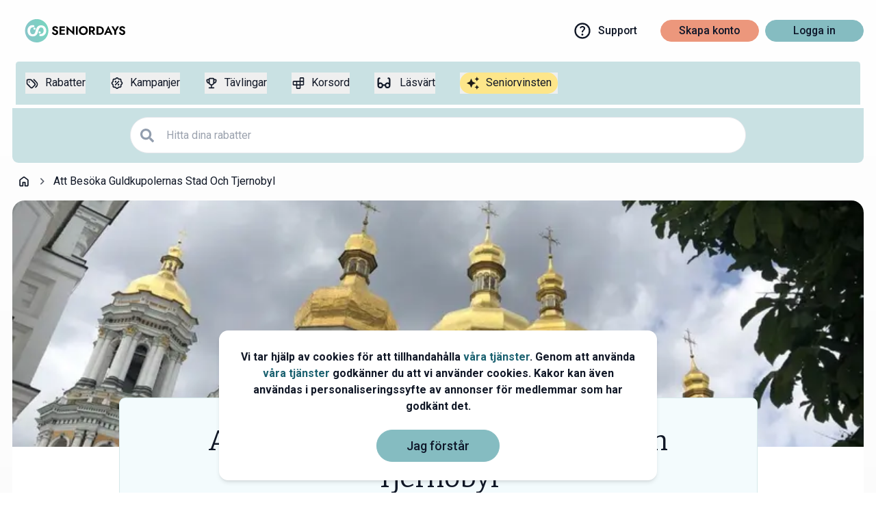

--- FILE ---
content_type: text/html
request_url: https://www.seniordays.com/se/resor/att-besoka-guldkupolernas-stad-och-tjernobyl
body_size: 42125
content:
<!DOCTYPE html><html class="seniordays"><head>
            <script src="https://cdnjs.cloudflare.com/ajax/libs/require.js/2.1.22/require.min.js" crossorigin></script>
<script>var Pipe=(function(n,e){function t(){for(var n,e=c.length-1;e>=0;e--)if((n=c[e]).hasAttribute("data-pipe"))return n.removeAttribute("data-pipe"),n}function o(){0!==l.length||!n.readyState||"complete"!==n.readyState&&"interactive"!==n.readyState||v.onDone()}function r(n){return null!=n&&"object"==typeof n&&"function"==typeof n.then}function i(n,e,t,i){v.onBeforeInit(t,i);var a=n(e),f=function(){l.pop(),v.onAfterInit(t,i),o(t)};r(a)?a.then(f).catch(f):f()}function a(n,t){!1 in e||p.push({name:n,duration:Number(t),entryType:"tailor",startTime:e.now()||Date.now()-e.timing.navigationStart})}function f(n){return function(e){v[n]=e}}var u={},d={},c=n.getElementsByTagName("script"),l=[],p=[],s=function(){},v={onStart:s,onBeforeInit:s,onAfterInit:s,onDone:s};return{placeholder:function(n){u[n]=t()},start:function(n,e,o){d[n]=t(),e&&(l.push(n),v.onStart(o,n),require([e]))},end:function(n,e,r){var a,f=u[n],c=d[n],p=t(),s=c;if(f){do{a=s,s=s.nextSibling,f.parentNode.insertBefore(a,f)}while(a!==p);f.parentNode.removeChild(f)}for(a=c.nextSibling;a&&1!==a.nodeType;)a=a.nextSibling;a===p&&(a=void 0),c.parentNode.removeChild(c),p.parentNode.removeChild(p),e&&require([e],function(e){var t=e&&e.__esModule?e.default:e;if("function"!=typeof t)return l.pop(),v.onBeforeInit(r,n),v.onAfterInit(r,n),void o();i(t,a,r,n)})},loadCSS:/* @preserve - loadCSS: load a CSS file asynchronously. [c]2016 @scottjehl, Filament Group, Inc. Licensed MIT */
function(e){function t(e){if(n.body)return e();setTimeout(function(){t(e)})}function o(){i.addEventListener&&i.removeEventListener("load",o),i.media="all"}var r,i=n.createElement("link"),a=(n.body||n.getElementsByTagName("head")[0]).childNodes;r=a[a.length-1];var f=n.styleSheets;i.rel="stylesheet",i.href=e,i.media="only x",t(function(){r.parentNode.insertBefore(i,r.nextSibling)});var u=function(n){for(var e=i.href,t=f.length;t--;)if(f[t].href===e)return n();setTimeout(function(){u(n)})};return i.addEventListener&&i.addEventListener("load",o),i.onloadcssdefined=u,u(o),i},onStart:f("onStart"),onBeforeInit:f("onBeforeInit"),onAfterInit:f("onAfterInit"),onDone:function(n){var e=v.onDone;v.onDone=function(){e(),n()}},addPerfEntry:a,addTTFMPEntry:function(n){a("ttfmp",n)},getEntries:function(){return p}}})(window.document,window.performance);</script>
<script>
              window.__mecstate__ = {"environment":{"site":"seniordays","market":"se","language":"","isApp":"","fromMecenatIP":"","flags":"1:new,8:off,23:on,24:on,25:off,28:on,29:off,30:on","futureDate":"","v":"1","appversion":"","session":"8f4bc09d-9016-40e7-8c2e-d1a6764af852"},"template":{"template":"r2","baseTemplate":"base-template-contentpage","baseTemplateOverride":"","theme":""},"service":{"itemId":"51104eaa-a0fc-4465-8685-09bfe63972b0","typeId":""},"user":{"uid":"","isLoggedIn":""}}
            </script>
<!-- base-template-contentpage-seniordays.html -->
        <script>
            if (!window.mecmainzone) window["mecmainzone"] = "view_content";
        </script>
        <meta charset="utf-8">
    <link rel="dns-prefetch" href="//img.meccdn.com/">
    <link rel="dns-prefetch" href="//a.meccdn.com/">
    <link rel="dns-prefetch" href="//fonts.googleapis.com/">
    <link rel="dns-prefetch" href="//fonts.gstatic.com/">
    <link rel="dns-prefetch" href="https://rud-e.mecenat.com">
    <link rel="preconnect" href="https://img.meccdn.com/">
    <link rel="preconnect" href="https://www.googletagmanager.com">
    <link rel="preconnect" href="https://a.meccdn.com/">
    <link rel="preconnect" href="https://rud-c.mecenat.com" crossorigin="">
    <link rel="preconnect" href="https://rud-sc.mecenat.com" crossorigin="">
    <meta name="viewport" content="width=device-width, initial-scale=1.0, maximum-scale=1.0, user-scalable=0, viewport-fit=cover">
    <meta name="referrer" content="no-referrer-when-downgrade">
    <meta http-equiv="Referrer-Policy" content="no-referrer-when-downgrade">
      <link rel="icon" type="image/x-icon" href="/favicon.ico">
  <link rel="apple-touch-icon" href="https://a.meccdn.com/seniordays-apple-touch-icon.png">
  <link rel="apple-touch-icon" sizes="120x120" href="https://a.meccdn.com/seniordays-apple-touch-icon-120x120.png">
      <link rel="preload" as="style" href="https://fonts.googleapis.com/css2?family=Bitter:wght@400;600&amp;display=swap" crossorigin="" onload="this.rel='stylesheet'">
  <noscript><link rel="stylesheet" href="https://fonts.googleapis.com/css2?family=Bitter:wght@400;600&display=swap"/></noscript>
      <meta name="application-name" content="Seniordays">
        <script data-pipe>Pipe.start(0)</script>

<meta charset="utf-8">
<meta name="google-site-verification" content="My1jbyM0_36RdCCVSDHeiZe9LgZY3-Xu4e2vlyC2Qd0">



<script>
     !function(){"use strict";window.RudderSnippetVersion="3.0.60";var e="rudderanalytics";window[e]||(window[e]=[])
  ;var rudderanalytics=window[e];if(Array.isArray(rudderanalytics)){
  if(true===rudderanalytics.snippetExecuted&&window.console&&console.error){
  console.error("RudderStack JavaScript SDK snippet included more than once.")}else{rudderanalytics.snippetExecuted=true,
  window.rudderAnalyticsBuildType="legacy";var sdkBaseUrl="https://rud-c.mecenat.com";var sdkVersion="v3"
  ;var sdkFileName="rsa.min.js";var scriptLoadingMode="async"
  ;var r=["setDefaultInstanceKey","load","ready","page","track","identify","alias","group","reset","setAnonymousId","startSession","endSession","consent"]
  ;for(var n=0;n<r.length;n++){var t=r[n];rudderanalytics[t]=function(r){return function(){var n
  ;Array.isArray(window[e])?rudderanalytics.push([r].concat(Array.prototype.slice.call(arguments))):null===(n=window[e][r])||void 0===n||n.apply(window[e],arguments)
  }}(t)}try{
  new Function('class Test{field=()=>{};test({prop=[]}={}){return prop?(prop?.property??[...prop]):import("");}}'),
  window.rudderAnalyticsBuildType="modern"}catch(i){}var d=document.head||document.getElementsByTagName("head")[0]
  ;var o=document.body||document.getElementsByTagName("body")[0];window.rudderAnalyticsAddScript=function(e,r,n){
  var t=document.createElement("script");t.src=e,t.setAttribute("data-loader","RS_JS_SDK"),r&&n&&t.setAttribute(r,n),
  "async"===scriptLoadingMode?t.async=true:"defer"===scriptLoadingMode&&(t.defer=true),
  d?d.insertBefore(t,d.firstChild):o.insertBefore(t,o.firstChild)},window.rudderAnalyticsMount=function(){!function(){
  if("undefined"==typeof globalThis){var e;var r=function getGlobal(){
  return"undefined"!=typeof self?self:"undefined"!=typeof window?window:null}();r&&Object.defineProperty(r,"globalThis",{
  value:r,configurable:true})}
  }(),window.rudderAnalyticsAddScript("".concat(sdkBaseUrl,"/").concat(sdkVersion,"/").concat(window.rudderAnalyticsBuildType,"/").concat(sdkFileName),"data-rsa-write-key","2wMftPcZexWElbt24RhCAjWN6SI")
  },
  "undefined"==typeof Promise||"undefined"==typeof globalThis?window.rudderAnalyticsAddScript("https://polyfill-fastly.io/v3/polyfill.min.js?version=3.111.0&features=Symbol%2CPromise&callback=rudderAnalyticsMount"):window.rudderAnalyticsMount()
  ;var loadOptions={
    configUrl: "https://rud-sc.mecenat.com",
    storage: {
        type: "localStorage"
    },
    queueOptions: {
        minRetryDelay: 1000, // ms
        maxRetryDelay: 30000,
        maxAttempts: 20, 
        batch: {
            enabled: true,
            maxItems: 10,          // smaller batches
            maxSize: 1024 * 64,   // smaller payload
            flushInterval: 100    // flush often while you can
        },
    },
    plugins: ["XhrQueue"]
  };rudderanalytics.load("2wMftPcZexWElbt24RhCAjWN6SI","https://rud-e.mecenat.com",loadOptions)}
    var mecuid = window.__mecstate__.user.uid || '';
    var flags = window.__mecstate__.environment.flags || '';
    var platform = "web";
    if(window.__mecstate__.environment.isApp)
      platform = "app";
    var itemId = window.__mecstate__.service.itemId || '';
    var mainzone = window.mecmainzone;
    var appversion = window.__mecstate__.environment.appversion || '';
    var site = window.__mecstate__.environment.site || '';
    var sessionId = window.__mecstate__.environment.session || '';

    rudderanalytics.page(window.location.href,
    {
        flags: flags,
        site:site, 
        platform: platform, 
        mainzone: mainzone, 
        item_id: itemId, 
        user_id: mecuid,
        session_id: sessionId,
        app_version: appversion
    });
  }}();

</script>



<!-- Start VWO Async SmartCode -->
<link rel="preconnect" href="https://dev.visualwebsiteoptimizer.com" />

<!-- End VWO Async SmartCode -->
<!--  impact verification  -->
<meta name='impact-site-verification' value='1611606142' />



 

<meta http-equiv="X-UA-Compatible" content="IE=edge">
<style>
    body {
        background: #f7f7f7;
        margin: 0;
        background-repeat: no-repeat;
    }

    * {
        -webkit-box-sizing: border-box;
        -moz-box-sizing: border-box;
        box-sizing: border-box;
    }

    .secondary-navigation-wrapper {
        margin: 0 auto;
        width: 100%;
        top: 0;
        height: 80px;
        z-index: 800;
        background: #fff;
    }

    @media (max-width: 991px) .secondary-navigation-wrapper {
        height: 60px;
    }

    .hero-header-container {
        min-height: 360px;
    }

    .header-wrapper {
        background-size: cover;
        background-position: center center;
        background-repeat: no-repeat;
        background-color: #10a5c5;
        background-attachment: fixed;
        position: relative;
        overflow: hidden;
        z-index: 701;
        /*margin-top: -70px;*/
    }

    @media (max-width: 768px) .header-wrapper {
        margin-top: 0;
        background-attachment: unset;
    }

    @media (max-width: 768px) .primary-navigation-wrapper {
        display: none;
    }
</style>




    <link rel="stylesheet" href="https://a.meccdn.com/r/33671/dist/styles/main.css?v=shamAXRhD6axkd_aICk_0aKvQUJ-KLXi2bCzMSd1FBk">

<script data-pipe>Pipe.end(0)</script>

        <meta content="#EBF5F2" name="theme-color"> <style>
    @media (max-width:767px) {
        .show-desktop-only {
            display: none;
        }
    }

    @media (min-width:768px) {
        .show-mobile-only {
            display: none;
        }
    }
    @media (max-width: 767px) {
      body {
        /* Compensate for mobile menubar height */
        padding-bottom: calc(var(--menubar-height,3.9375rem) + max(.5rem,env(safe-area-inset-bottom)));
      }
    }
  </style>
  <style>
    body.app {
      /*-- Compensate for secondary-nav height --*/
      padding-top: 3.5rem;
      padding-bottom: calc(var(--menubar-height,3.9375rem) + max(.5rem,env(safe-area-inset-bottom)));
      /* -- static is to override rdash and make sure modals don't jump when using top property on desktop without fixed, refer to components Modal -- */
      position: static;
    }
  </style> <style>.tw *,.tw :after,.tw :before{--tw-border-spacing-x:0;--tw-border-spacing-y:0;--tw-translate-x:0;--tw-translate-y:0;--tw-rotate:0;--tw-skew-x:0;--tw-skew-y:0;--tw-scale-x:1;--tw-scale-y:1;--tw-pan-x: ;--tw-pan-y: ;--tw-pinch-zoom: ;--tw-scroll-snap-strictness:proximity;--tw-gradient-from-position: ;--tw-gradient-via-position: ;--tw-gradient-to-position: ;--tw-ordinal: ;--tw-slashed-zero: ;--tw-numeric-figure: ;--tw-numeric-spacing: ;--tw-numeric-fraction: ;--tw-ring-inset: ;--tw-ring-offset-width:0px;--tw-ring-offset-color:#fff;--tw-ring-color:rgba(59,130,246,.5);--tw-ring-offset-shadow:0 0 #0000;--tw-ring-shadow:0 0 #0000;--tw-shadow:0 0 #0000;--tw-shadow-colored:0 0 #0000;--tw-blur: ;--tw-brightness: ;--tw-contrast: ;--tw-grayscale: ;--tw-hue-rotate: ;--tw-invert: ;--tw-saturate: ;--tw-sepia: ;--tw-drop-shadow: ;--tw-backdrop-blur: ;--tw-backdrop-brightness: ;--tw-backdrop-contrast: ;--tw-backdrop-grayscale: ;--tw-backdrop-hue-rotate: ;--tw-backdrop-invert: ;--tw-backdrop-opacity: ;--tw-backdrop-saturate: ;--tw-backdrop-sepia: ;--tw-contain-size: ;--tw-contain-layout: ;--tw-contain-paint: ;--tw-contain-style: }.tw ::backdrop{--tw-border-spacing-x:0;--tw-border-spacing-y:0;--tw-translate-x:0;--tw-translate-y:0;--tw-rotate:0;--tw-skew-x:0;--tw-skew-y:0;--tw-scale-x:1;--tw-scale-y:1;--tw-pan-x: ;--tw-pan-y: ;--tw-pinch-zoom: ;--tw-scroll-snap-strictness:proximity;--tw-gradient-from-position: ;--tw-gradient-via-position: ;--tw-gradient-to-position: ;--tw-ordinal: ;--tw-slashed-zero: ;--tw-numeric-figure: ;--tw-numeric-spacing: ;--tw-numeric-fraction: ;--tw-ring-inset: ;--tw-ring-offset-width:0px;--tw-ring-offset-color:#fff;--tw-ring-color:rgba(59,130,246,.5);--tw-ring-offset-shadow:0 0 #0000;--tw-ring-shadow:0 0 #0000;--tw-shadow:0 0 #0000;--tw-shadow-colored:0 0 #0000;--tw-blur: ;--tw-brightness: ;--tw-contrast: ;--tw-grayscale: ;--tw-hue-rotate: ;--tw-invert: ;--tw-saturate: ;--tw-sepia: ;--tw-drop-shadow: ;--tw-backdrop-blur: ;--tw-backdrop-brightness: ;--tw-backdrop-contrast: ;--tw-backdrop-grayscale: ;--tw-backdrop-hue-rotate: ;--tw-backdrop-invert: ;--tw-backdrop-opacity: ;--tw-backdrop-saturate: ;--tw-backdrop-sepia: ;--tw-contain-size: ;--tw-contain-layout: ;--tw-contain-paint: ;--tw-contain-style: }/*! tailwindcss v3.4.13 | MIT License | https://tailwindcss.com*/.tw *,.tw :after,.tw :before{border:0 solid #e5e7eb;box-sizing:border-box}.tw :after,.tw :before{--tw-content:""}.tw :host,html{line-height:1.5;-webkit-text-size-adjust:100%;font-family:Roboto,ui-sans-serif,system-ui,-apple-system,BlinkMacSystemFont,Segoe UI,Helvetica Neue,Arial,Noto Sans,sans-serif,Apple Color Emoji,Segoe UI Emoji,Segoe UI Symbol,Noto Color Emoji;font-feature-settings:normal;font-variation-settings:normal;-moz-tab-size:4;-o-tab-size:4;tab-size:4;-webkit-tap-highlight-color:transparent}body{line-height:inherit;margin:0}.tw hr{border-top-width:1px;color:inherit;height:0}.tw abbr:where([title]){-webkit-text-decoration:underline dotted;text-decoration:underline dotted}.tw h1,.tw h2,.tw h3,.tw h4,.tw h5,.tw h6{font-size:inherit;font-weight:inherit}.tw a{color:inherit;text-decoration:inherit}.tw b,.tw strong{font-weight:bolder}.tw code,.tw kbd,.tw pre,.tw samp{font-family:ui-monospace,SFMono-Regular,Menlo,Monaco,Consolas,Liberation Mono,Courier New,monospace;font-feature-settings:normal;font-size:1em;font-variation-settings:normal}.tw small{font-size:80%}.tw sub,.tw sup{font-size:75%;line-height:0;position:relative;vertical-align:baseline}.tw sub{bottom:-.25em}.tw sup{top:-.5em}.tw table{border-collapse:collapse;border-color:inherit;text-indent:0}.tw button,.tw input,.tw optgroup,.tw select,.tw textarea{color:inherit;font-family:inherit;font-feature-settings:inherit;font-size:100%;font-variation-settings:inherit;font-weight:inherit;letter-spacing:inherit;line-height:inherit;margin:0;padding:0}.tw button,.tw select{text-transform:none}.tw button,.tw input:where([type=button]),.tw input:where([type=reset]),.tw input:where([type=submit]){-webkit-appearance:button;background-color:transparent;background-image:none}.tw :-moz-focusring{outline:auto}.tw :-moz-ui-invalid{box-shadow:none}.tw progress{vertical-align:baseline}.tw ::-webkit-inner-spin-button,.tw ::-webkit-outer-spin-button{height:auto}.tw [type=search]{-webkit-appearance:textfield;outline-offset:-2px}.tw ::-webkit-search-decoration{-webkit-appearance:none}.tw ::-webkit-file-upload-button{-webkit-appearance:button;font:inherit}.tw summary{display:list-item}.tw blockquote,.tw dd,.tw dl,.tw figure,.tw h1,.tw h2,.tw h3,.tw h4,.tw h5,.tw h6,.tw hr,.tw p,.tw pre{margin:0}.tw fieldset{margin:0;padding:0}.tw legend{padding:0}.tw menu,.tw ol,.tw ul{list-style:none;margin:0;padding:0}.tw dialog{padding:0}.tw textarea{resize:vertical}.tw input::-moz-placeholder,.tw textarea::-moz-placeholder{color:#9ca3af;opacity:1}.tw input::placeholder,.tw textarea::placeholder{color:#9ca3af;opacity:1}.tw [role=button],.tw button{cursor:pointer}.tw :disabled{cursor:default}.tw audio,.tw canvas,.tw embed,.tw iframe,.tw img,.tw object,.tw svg,.tw video{display:block;vertical-align:middle}.tw img,.tw video{height:auto;max-width:100%}.tw [hidden]{display:none}.tw{--twcb-scrollbar-width:0px}html{--marine-50:234 239 244;--marine-100:213 223 234;--marine-200:192 207 223;--marine-300:171 192 212;--marine-400:150 176 201;--marine-500:129 160 191;--marine-600:108 144 180;--marine-700:86 128 169;--marine-800:65 112 158;--marine-900:44 96 148;--sea-50:243 251 253;--sea-100:231 248 251;--sea-200:207 240 247;--sea-300:184 233 243;--sea-400:160 225 239;--sea-500:136 218 235;--sea-600:112 211 232;--sea-700:88 203 228;--sea-800:65 196 224;--sea-900:17 181 216;--powder-blue-50:234 252 255;--powder-blue-100:224 250 255;--powder-blue-200:214 249 255;--powder-blue-300:193 245 255;--powder-blue-400:173 242 255;--powder-blue-500:152 239 255;--powder-blue-600:131 236 255;--powder-blue-700:111 233 255;--powder-blue-800:90 229 255;--powder-blue-900:49 223 255;--petrol-blue-50:231 246 249;--petrol-blue-100:207 237 243;--petrol-blue-200:183 228 238;--petrol-blue-300:165 228 241;--petrol-blue-400:135 210 226;--petrol-blue-500:112 201 220;--petrol-blue-600:88 192 214;--petrol-blue-700:64 183 209;--petrol-blue-800:40 174 203;--petrol-blue-900:16 165 197;--dark-petrol-blue-50:207 230 236;--dark-petrol-blue-100:182 218 226;--dark-petrol-blue-200:173 219 228;--dark-petrol-blue-300:158 206 216;--dark-petrol-blue-400:134 193 207;--dark-petrol-blue-500:110 181 197;--dark-petrol-blue-600:86 169 187;--dark-petrol-blue-700:61 157 177;--dark-petrol-blue-800:37 144 168;--dark-petrol-blue-900:13 132 158;--seaweed-50:241 248 248;--seaweed-100:228 240 241;--seaweed-200:214 233 234;--seaweed-300:201 225 227;--seaweed-400:187 218 220;--seaweed-500:174 211 214;--seaweed-600:160 203 207;--seaweed-700:146 196 200;--seaweed-800:133 188 193;--seaweed-900:119 181 186;--dark-seaweed-50:230 238 239;--dark-seaweed-100:205 220 223;--dark-seaweed-200:179 203 208;--dark-seaweed-300:154 185 192;--dark-seaweed-400:145 179 186;--dark-seaweed-500:104 150 160;--dark-seaweed-600:79 133 144;--dark-seaweed-700:54 115 128;--dark-seaweed-800:28 98 113;--dark-seaweed-900:3 80 97;--dark-orange-50:251 238 229;--dark-orange-100:247 222 204;--dark-orange-200:243 205 178;--dark-orange-300:238 189 153;--dark-orange-400:234 172 128;--dark-orange-500:230 156 102;--dark-orange-600:222 123 51;--dark-orange-700:234 118 33;--dark-orange-800:218 106 26;--dark-orange-900:214 90 0;--orange-50:253 240 229;--orange-100:252 226 204;--orange-200:250 211 178;--orange-300:249 197 153;--orange-400:247 182 128;--orange-500:245 168 102;--orange-600:244 153 77;--orange-700:242 139 51;--orange-800:241 125 26;--orange-900:239 110 0;--dawn-50:253 245 232;--dawn-100:250 235 210;--dawn-200:248 225 187;--dawn-300:246 215 165;--dawn-400:243 205 142;--dawn-500:241 194 120;--dawn-600:239 175 97;--dawn-700:236 174 75;--dawn-800:234 164 52;--dawn-900:232 154 30;--peachy-50:253 244 240;--peachy-100:251 232 226;--peachy-200:249 221 211;--peachy-300:247 209 197;--peachy-400:245 198 182;--peachy-500:242 187 168;--peachy-600:240 175 153;--peachy-700:238 164 139;--peachy-800:236 151 124;--peachy-900:234 141 109;--mid-80s-pink-50:255 229 238;--mid-80s-pink-100:255 204 222;--mid-80s-pink-200:255 178 205;--mid-80s-pink-300:255 153 185;--mid-80s-pink-400:255 128 172;--mid-80s-pink-500:255 102 156;--mid-80s-pink-600:255 77 139;--mid-80s-pink-700:255 51 122;--mid-80s-pink-800:255 26 106;--mid-80s-pink-900:255 0 89;--frank-rose-50:255 230 239;--frank-rose-100:255 204 223;--frank-rose-200:254 154 191;--frank-rose-300:254 103 158;--frank-rose-400:253 53 126;--frank-rose-500:253 30 112;--frank-rose-600:202 2 75;--frank-rose-700:152 1 56;--frank-rose-800:101 1 38;--frank-rose-900:51 0 19;--frank-electric-blue-50:234 235 251;--frank-electric-blue-100:212 215 247;--frank-electric-blue-200:169 175 239;--frank-electric-blue-300:127 135 230;--frank-electric-blue-400:84 95 222;--frank-electric-blue-500:36 49 187;--frank-electric-blue-600:33 44 171;--frank-electric-blue-700:25 33 128;--frank-electric-blue-800:16 22 86;--frank-electric-blue-900:8 11 43;--frank-vulcan-50:239 242 246;--frank-vulcan-100:222 228 237;--frank-vulcan-200:189 201 219;--frank-vulcan-300:156 174 201;--frank-vulcan-400:123 147 183;--frank-vulcan-500:102 128 167;--frank-vulcan-600:72 96 132;--frank-vulcan-700:54 72 99;--frank-vulcan-800:36 48 66;--frank-vulcan-900:18 24 33;--frank-sand-50:249 249 249;--tw-bg-opacity:1!important;background-color:rgb(var(--background-primary)/var(--tw-bg-opacity))!important;background:unset;display:flex!important;flex-direction:column!important;min-height:100%!important}body,html{--tw-text-opacity:1!important;color:rgb(var(--text-primary)/var(--tw-text-opacity))!important;height:unset!important}body{background:unset!important;flex-grow:1;position:static;width:100%!important}#body-wrapper{min-height:100vh!important}html{--brand-mecenat:var(--petrol-blue-900);--brand-alumni:var(--orange-900);--brand-seniordays:var(--seaweed-100);--brand-frank:var(--frank-rose-500);--brand-frankalumni:var(--frank-electric-blue-500)}.tw .fade-slow-enter-active,.tw .fade-slow-leave-active{transition:opacity .3s ease}.tw .fade-slow-enter-from,.tw .fade-slow-leave-to{opacity:0}.tw .fade-fast-enter-active,.tw .fade-fast-leave-active{transition:opacity .2s ease}.tw .fade-fast-enter-from,.tw .fade-fast-leave-to{opacity:0}.tw .fade-extra-fast-enter-active,.tw .fade-extra-fast-leave-active{transition:opacity .3s ease}.tw .fade-extra-fast-enter-from,.tw .fade-extra-fast-leave-to{opacity:0}html{font-size:16px;--font-heading:"Poppins"}html h1,html h2{font-family:Poppins}html{color-scheme:light;--text-black:15 23 42;--text-white:255 255 255;--text-primary:var(--text-black);--text-secondary:var(--text-white);--text-attention:239 68 68;--text-success:74 222 128;--brand-primary:var(--brand-mecenat);--brand-secondary:var(--dark-petrol-blue-900);--brand-tertiary:var(--powder-blue-50);--brand-primary-contrast:255 255 255;--background-primary:248 250 252;--background-secondary:255 255 255;--background-tertiary:var(--powder-blue-50);--background-quaternary:var(--orange-50);--border-primary:241 245 249;--border-secondary:243 244 246;--border-tertiary:var(--petrol-blue-100);--border-quaternary:var(--dark-orange-100);--link:var(--dark-petrol-blue-800);--link-hover:var(--petrol-blue-700);--link-pressed:var(--dark-petrol-blue-900);--link-active:var(--link-pressed);--link-contrast:var(--background-tertiary);--button-border-radius:3.125rem;--action-primary:var(--petrol-blue-900);--action-primary-hover:var(--petrol-blue-700);--action-primary-pressed:var(--dark-petrol-blue-900);--action-primary-text:255 255 255;--action-primary-hover-text:255 255 255;--action-primary-pressed-text:255 255 255;--action-primary-border:var(--petrol-blue-900);--action-primary-border-hover:var(--petrol-blue-700);--action-primary-border-pressed:var(--dark-petrol-blue-900);--action-secondary:229 231 235;--action-secondary-hover:243 244 246;--action-secondary-pressed:209 213 219;--action-secondary-text:var(--dark-petrol-blue-900);--action-secondary-hover-text:var(--dark-petrol-blue-900);--action-secondary-pressed-text:var(--dark-petrol-blue-900);--action-secondary-border:229 231 235;--action-secondary-border-hover:243 244 246;--action-secondary-border-pressed:209 213 219;--action-cta:var(--orange-900);--action-cta-hover:var(--orange-800);--action-cta-pressed:var(--orange-700);--action-cta-text:255 255 255;--action-cta-hover-text:255 255 255;--action-cta-pressed-text:255 255 255;--action-cta-border:var(--orange-800);--action-cta-border-hover:var(--orange-800);--action-cta-border-pressed:var(--orange-900);--messages:236 253 245;--border-messages:209 250 229;--navigation:15 23 42;--navigation-text:255 255 255;--object-l:var(--action-cta);--object-m:var(--action-cta);--object-sm:var(--action-cta);--category-1:207 250 254;--category-2:224 242 254;--category-3:209 250 229;--category-4:254 249 195;--category-5:var(--orange-100);--category-6:254 226 226;--category-7:252 231 243;--category-8:237 233 254;--category-9:224 231 255;--grayscale-50:248 250 252;--grayscale-100:241 245 249;--grayscale-200:226 232 240;--grayscale-300:203 213 225;--grayscale-400:148 163 184;--grayscale-500:100 116 139;--grayscale-600:71 85 105;--grayscale-700:51 65 85;--grayscale-800:30 41 59;--grayscale-900:15 23 42}html.dark{color-scheme:dark;--text-black:39 39 42;--text-white:244 244 245;--text-primary:var(--text-white);--text-secondary:var(--text-black);--background-primary:24 24 27;--background-secondary:63 63 70;--background-tertiary:24 24 27;--link:6 182 212;--link-hover:34 211 238;--link-pressed:8 145 178}html{--career-bg-primary:237 233 254;--career-bg-secondary:237 233 254;--career-border:221 214 254;--career-brand:106 98 202}html.alumni{font-size:16px;--font-heading:"Poppins"}html.alumni h1,html.alumni h2{font-family:Poppins}html.alumni{color-scheme:light;--text-black:28 25 23;--text-white:255 255 255;--text-primary:var(--text-black);--text-secondary:var(--text-white);--text-attention:239 68 68;--text-success:74 222 128;--brand-primary:var(--brand-alumni);--brand-secondary:var(--petrol-blue-900);--brand-tertiary:var(--orange-700);--brand-primary-contrast:255 255 255;--background-primary:250 250 249;--background-secondary:255 255 255;--background-tertiary:var(--orange-50);--background-quaternary:var(--powder-blue-50);--border-primary:245 245 244;--border-secondary:245 245 244;--border-tertiary:var(--dark-orange-100);--border-quaternary:var(--petrol-blue-100);--link:var(--dark-petrol-blue-800);--link-hover:var(--dark-petrol-blue-700);--link-pressed:var(--dark-petrol-blue-900);--link-active:var(--link-pressed);--link-contrast:var(--background-quaternary);--button-border-radius:3.125rem;--action-primary:var(--petrol-blue-900);--action-primary-hover:var(--petrol-blue-700);--action-primary-pressed:var(--dark-petrol-blue-900);--action-primary-text:255 255 255;--action-primary-hover-text:255 255 255;--action-primary-pressed-text:255 255 255;--action-primary-border:var(--petrol-blue-900);--action-primary-border-hover:var(--petrol-blue-700);--action-primary-border-pressed:var(--dark-petrol-blue-900);--action-secondary:229 231 235;--action-secondary-hover:243 244 246;--action-secondary-pressed:209 213 219;--action-secondary-text:17 24 39;--action-secondary-hover-text:17 24 39;--action-secondary-pressed-text:17 24 39;--action-secondary-border:229 231 235;--action-secondary-border-hover:243 244 246;--action-secondary-border-pressed:209 213 219;--action-cta:var(--orange-900);--action-cta-hover:var(--orange-800);--action-cta-pressed:var(--orange-700);--action-cta-text:255 255 255;--action-cta-hover-text:255 255 255;--action-cta-pressed-text:255 255 255;--action-cta-border:var(--orange-700);--action-cta-border-hover:var(--orange-800);--action-cta-border-pressed:var(--orange-900);--messages:236 253 245;--border-messages:209 250 229;--navigation:var(--orange-900);--navigation-text:255 255 255;--object-l:var(--action-cta);--object-m:var(--action-cta);--object-sm:var(--action-cta);--grayscale-50:250 250 249;--grayscale-100:245 245 244;--grayscale-200:231 229 228;--grayscale-300:214 211 209;--grayscale-400:168 162 158;--grayscale-500:120 113 108;--grayscale-600:87 83 78;--grayscale-700:68 64 60;--grayscale-800:41 37 36;--grayscale-900:28 25 23}html.alumni.dark{color-scheme:dark;--text-black:39 39 42;--text-white:244 244 245;--text-primary:var(--text-white);--text-secondary:var(--text-black);--background-primary:24 24 27;--background-secondary:63 63 70;--background-tertiary:24 24 27;--link-contrast:var(--background-tertiary);--link:6 182 212;--link-hover:34 211 238;--link-pressed:8 145 178}html.seniordays{font-size:18px;--font-heading:"Bitter"}html.seniordays h1,html.seniordays h2{font-family:Bitter}html.seniordays{color-scheme:light;--text-black:17 24 39;--text-white:255 255 255;--text-primary:var(--text-black);--text-secondary:var(--text-black);--text-attention:239 68 68;--text-success:74 222 128;--brand-primary:var(--brand-seniordays);--brand-secondary:var(--seaweed-300);--brand-tertiary:var(--seaweed-900);--primary:var(--brand-primary);--secondary:var(--brand-secondary);--brand-primary-contrast:17 24 39;background:linear-gradient(180deg,#fff,#f1f1f1)!important;--background-primary:249 250 251;--background-secondary:255 255 255;--background-tertiary:var(--sea-50);--background-quaternary:var(--seaweed-300);--border-primary:229 231 235;--border-secondary:243 244 246;--border-tertiary:var(--seaweed-200);--border-quaternary:var(--dark-seaweed-300);--link:var(--dark-seaweed-800);--link-hover:var(--dark-seaweed-600);--link-pressed:var(--dark-seaweed-900);--link-active:var(--link-pressed);--link-contrast:var(--background-tertiary);--button-border-radius:3.125rem;--action-primary:var(--seaweed-800);--action-primary-hover:var(--seaweed-500);--action-primary-pressed:var(--seaweed-900);--action-primary-text:15 23 42;--action-primary-hover-text:15 23 42;--action-primary-pressed-text:15 23 42;--action-primary-border:var(--seaweed-800);--action-primary-border-hover:var(--seaweed-500);--action-primary-border-pressed:var(--seaweed-900);--action-secondary:229 231 235;--action-secondary-hover:243 244 246;--action-secondary-pressed:209 213 219;--action-secondary-text:17 24 39;--action-secondary-hover-text:17 24 39;--action-secondary-pressed-text:17 24 39;--action-secondary-border:229 231 235;--action-secondary-border-hover:243 244 246;--action-secondary-border-pressed:209 213 219;--action-cta:var(--peachy-800);--action-cta-hover:var(--peachy-600);--action-cta-pressed:var(--peachy-900);--action-cta-text:15 23 42;--action-cta-hover-text:15 23 42;--action-cta-pressed-text:15 23 42;--action-cta-border:var(--peachy-800);--action-cta-border-hover:var(--peachy-600);--action-cta-border-pressed:var(--peachy-900);--messages:236 253 245;--border-messages:209 250 229;--navigation:var(--seaweed-900);--navigation-text:17 24 39;--object-l:var(--action-cta);--object-m:var(--action-cta);--object-sm:var(--action-cta);--grayscale-50:249 250 251;--grayscale-100:243 244 246;--grayscale-200:229 231 235;--grayscale-300:209 213 219;--grayscale-400:156 163 175;--grayscale-500:107 114 128;--grayscale-600:75 85 99;--grayscale-700:55 65 81;--grayscale-800:31 41 55;--grayscale-900:17 24 39}html.seniordays.dark{color-scheme:dark;--text-black:39 39 42;--text-white:244 244 245;--text-primary:var(--text-white);--text-secondary:var(--text-black);--background-primary:24 24 27;--background-secondary:63 63 70;background:unset!important;--tw-bg-opacity:1!important;background-color:rgb(var(--background-primary)/var(--tw-bg-opacity))!important;--background-tertiary:24 24 27;--link:var(--seaweed-800);--link-hover:var(--seaweed-700);--link-pressed:var(--seaweed-900)}html.frank{font-size:16px;--font-heading:"Raleway"}html.frank h1,html.frank h2{font-family:Raleway}html.frank{color-scheme:light;--text-black:var(--frank-vulcan-900);--text-white:255 255 255;--text-primary:var(--text-black);--text-secondary:var(--text-white);--text-attention:220 38 38;--text-success:21 128 61;--brand-primary:var(--brand-frank);--brand-secondary:var(--frank-vulcan-900);--brand-tertiary:var(--frank-rose-50);--brand-primary-contrast:255 255 255;--background-primary:var(--grayscale-50);--background-secondary:255 255 255;--background-tertiary:var(--grayscale-100);--background-quaternary:var(--frank-rose-50);--border-primary:var(--grayscale-100);--border-secondary:var(--grayscale-50);--border-tertiary:var(--grayscale-200);--border-quaternary:var(--frank-rose-100);--link:var(--frank-electric-blue-500);--link-hover:var(--frank-electric-blue-400);--link-pressed:var(--frank-electric-blue-700);--link-active:var(--link-pressed);--link-contrast:var(--background-tertiary);--button-border-radius:3.125rem;--action-primary:255 255 255;--action-primary-hover:var(--frank-vulcan-900);--action-primary-pressed:255 255 255;--action-primary-text:var(--frank-vulcan-900);--action-primary-hover-text:255 255 255;--action-primary-pressed-text:var(--frank-vulcan-900);--action-primary-border:var(--frank-vulcan-900);--action-primary-border-hover:var(--frank-vulcan-600);--action-primary-border-pressed:var(--frank-vulcan-900);--action-secondary:var(--frank-vulcan-900);--action-secondary-hover:255 255 255;--action-secondary-pressed:var(--frank-vulcan-900);--action-secondary-text:255 255 255;--action-secondary-hover-text:var(--frank-vulcan-900);--action-secondary-pressed-text:255 255 255;--action-secondary-border:var(--frank-vulcan-900);--action-secondary-border-hover:var(--frank-vulcan-700);--action-secondary-border-pressed:var(--frank-vulcan-900);--action-cta:var(--frank-electric-blue-500);--action-cta-hover:var(--frank-electric-blue-400);--action-cta-pressed:var(--frank-electric-blue-600);--action-cta-text:255 255 255;--action-cta-hover-text:255 255 255;--action-cta-pressed-text:255 255 255;--action-cta-border:var(--frank-electric-blue-500);--action-cta-border-hover:var(--frank-electric-blue-400);--action-cta-border-pressed:var(--frank-electric-blue-600);--messages:236 253 245;--border-messages:209 250 229;--navigation:255 255 255;--navigation-text:var(--text-black);--object-l:var(--frank-rose-500);--object-m:244 63 94;--object-sm:225 29 72;--grayscale-50:250 250 250;--grayscale-100:245 245 245;--grayscale-200:229 229 229;--grayscale-300:212 212 212;--grayscale-400:163 163 163;--grayscale-500:115 115 115;--grayscale-600:82 82 82;--grayscale-700:64 64 64;--grayscale-800:38 38 38;--grayscale-900:23 23 23}html.frank.dark{color-scheme:dark;--text-black:39 39 42;--text-white:244 244 245;--text-primary:var(--text-white);--text-secondary:var(--text-black);--background-primary:24 24 27;--background-secondary:63 63 70;--background-tertiary:24 24 27;--link-contrast:var(--background-quaternary);--link:6 182 212;--link-hover:34 211 238;--link-pressed:8 145 178}html.frankalumni{font-size:16px;--font-heading:"Raleway"}html.frankalumni h1,html.frankalumni h2{font-family:Raleway}html.frankalumni{color-scheme:light;--text-black:var(--frank-vulcan-900);--text-white:255 255 255;--text-primary:var(--text-black);--text-secondary:var(--text-white);--text-attention:220 38 38;--text-success:21 128 61;--brand-primary:var(--brand-frankalumni);--brand-secondary:var(--frank-vulcan-900);--brand-tertiary:var(--frank-electric-blue-50);--brand-primary-contrast:255 255 255;--background-primary:var(--grayscale-50);--background-secondary:255 255 255;--background-tertiary:var(--grayscale-100);--background-quaternary:var(--frank-electric-blue-50);--border-primary:var(--grayscale-100);--border-secondary:var(--grayscale-50);--border-tertiary:var(--grayscale-200);--border-quaternary:var(--frank-rose-50);--link:var(--frank-electric-blue-500);--link-hover:var(--frank-electric-blue-400);--link-pressed:var(--frank-electric-blue-700);--link-active:var(--link-pressed);--link-contrast:var(--background-tertiary);--button-border-radius:3.125rem;--action-primary:var(--frank-electric-blue-500);--action-primary-hover:var(--frank-electric-blue-400);--action-primary-pressed:var(--frank-electric-blue-600);--action-primary-text:255 255 255;--action-primary-hover-text:255 255 255;--action-primary-pressed-text:255 255 255;--action-primary-border:var(--frank-electric-blue-500);--action-primary-border-hover:var(--frank-electric-blue-400);--action-primary-border-pressed:var(--frank-electric-blue-600);--action-secondary:255 255 255;--action-secondary-hover:var(--frank-vulcan-900);--action-secondary-pressed:255 255 255;--action-secondary-text:var(--frank-vulcan-900);--action-secondary-hover-text:255 255 255;--action-secondary-pressed-text:var(--frank-vulcan-900);--action-secondary-border:var(--frank-vulcan-900);--action-secondary-border-hover:var(--frank-vulcan-600);--action-secondary-border-pressed:var(--frank-vulcan-900);--action-cta:var(--frank-vulcan-900);--action-cta-hover:255 255 255;--action-cta-pressed:var(--frank-vulcan-900);--action-cta-text:255 255 255;--action-cta-hover-text:var(--frank-vulcan-900);--action-cta-pressed-text:255 255 255;--action-cta-border:var(--frank-vulcan-900);--action-cta-border-hover:var(--frank-vulcan-700);--action-cta-border-pressed:var(--frank-vulcan-900);--messages:236 253 245;--border-messages:209 250 229;--navigation:255 255 255;--navigation-text:vars("--text-black");--object-l:var(--frank-rose-500);--object-m:244 63 94;--object-sm:225 29 72;--grayscale-50:250 250 250;--grayscale-100:245 245 245;--grayscale-200:229 229 229;--grayscale-300:212 212 212;--grayscale-400:163 163 163;--grayscale-500:115 115 115;--grayscale-600:82 82 82;--grayscale-700:64 64 64;--grayscale-800:38 38 38;--grayscale-900:23 23 23}html.frankalumni.dark{color-scheme:dark;--text-black:39 39 42;--text-white:244 244 245;--text-primary:var(--text-white);--text-secondary:var(--text-black);--background-primary:24 24 27;--background-secondary:63 63 70;--background-tertiary:24 24 27;--link-contrast:var(--background-quaternary);--link:6 182 212;--link-hover:34 211 238;--link-pressed:8 145 178}</style>
        <link rel="stylesheet" href="https://a.meccdn.com/na/v133/contentpage/assets/client/css/style.css"><script data-pipe>Pipe.start(1)</script><title>Att besöka Guldkupolernas stad och Tjernobyl | Seniordays</title><meta name="description" content="Så var det dag för Europas huvudstad nr 30, Kiev i Ukraina, med ett besök i Tjernobyl som främsta mål för resan.  Att besöka alla Europas huvu"><meta property="og:title" content="Att besöka Guldkupolernas stad och Tjernobyl | Seniordays"><meta property="og:description" content="Så var det dag för Europas huvudstad nr 30, Kiev i Ukraina, med ett besök i Tjernobyl som främsta mål för resan.  Att besöka alla Europas huvu"><meta property="og:image" content="https://img.meccdn.com/seniordays-images/kiev2.jpg?h=600"><script data-pipe>Pipe.end(1)</script>

    </head>

    <body>
        <link rel="stylesheet" href="https://a.meccdn.com/na/v129/bigmec/assets/client/css/style.css"><script data-pipe>Pipe.start(2)</script><!DOCTYPE html>
<html lang="en">
  <head>  <script type="module" crossorigin src="https://a.meccdn.com/na/v129/bigmec/assets/client/js/mobile.js"></script>
  <link rel="modulepreload" crossorigin href="https://a.meccdn.com/na/v129/bigmec/assets/client/js/main.js">
  
</head>

  <body>
    <script>
      window.__bigmecmobilestate__ = (function(a,b,c,d){return {session:{authEndpoints:a,requestUri:"\u002Fse\u002Fresor\u002Fatt-besoka-guldkupolernas-stad-och-tjernobyl",url:"\u002Fpublic\u002Fmobile",uid:a,view:"mobile",site:"seniordays",market:"se",language:"sv",isApp:c,isLoggedIn:c,isOffice:c,connectUri:"https:\u002F\u002Fconnect.mecenat.com\u002F2?client_id=mecenat&member_type=senior&popup=False&scope=email+profile&is_app=False&countrycode=se&islegacy=False",futureDate:a,flags:{"1":"new","8":d,"23":b,"24":b,"25":d,"28":b,"29":d,"30":b},event:"",appClassSelector:"bigmec",theme:"default",cookies:{}},state:{data:{},searchData:{},campaignMenuItems:[],error:a}}}(void 0,"on",false,"off"))
    </script>
    <div id="bigmecmobile" class="tw bigmec"><!--[--><!--[--><div class="md-min:hidden"><nav id="mobile-navigation" class="justify-content fixed bottom-0 z-[701] flex w-full overflow-hidden bg-background-secondary dark:border-t dark:border-t-slate-500 dark:bg-black shadow-[0_0_0.9375rem_rgba(0,0,0,0.07)]"><!--[--><!--[--><a mectrk-on="click" mectrk-t="Click" mectrk-o="Appmeny" mectrk-c="home" mectrk-i mectrk-d href="/se" class="mectrk pb-2-safe flex flex-1 items-end justify-center pt-2 active:bg-slate-100 active:dark:bg-slate-800 transition duration-200 ease-in-out"><div class="flex w-full list-none flex-col items-center justify-center space-y-2"><div class="relative"><!----><svg viewBox="0 0 24 24" width="1.25em" height="1.25em" class="m-auto text-lg"><path fill="currentColor" d="M6 19h3v-5q0-.425.288-.712T10 13h4q.425 0 .713.288T15 14v5h3v-9l-6-4.5L6 10zm-2 0v-9q0-.475.213-.9t.587-.7l6-4.5q.525-.4 1.2-.4t1.2.4l6 4.5q.375.275.588.7T20 10v9q0 .825-.588 1.413T18 21h-4q-.425 0-.712-.288T13 20v-5h-2v5q0 .425-.288.713T10 21H6q-.825 0-1.412-.587T4 19m8-6.75"></path></svg></div><span class="text-[0.625rem] uppercase">Hem</span></div></a><!--]--><!--[--><button mectrk-on="click" mectrk-t="Click" mectrk-o="Appmeny" mectrk-c="explore" mectrk-i mectrk-d class="mectrk pb-2-safe flex flex-1 items-end justify-center pt-2 active:bg-slate-100 active:dark:bg-slate-800 transition duration-200 ease-in-out"><div class="flex w-full list-none flex-col items-center justify-center space-y-2"><div class="relative"><!----><svg viewBox="0 0 24 24" width="1.25em" height="1.25em" class="m-auto text-lg"><path fill="currentColor" d="M3 19q-.425 0-.712-.288T2 18t.288-.712T3 17h8q.425 0 .713.288T12 18t-.288.713T11 19zm0-5q-.425 0-.712-.288T2 13t.288-.712T3 12h3q.425 0 .713.288T7 13t-.288.713T6 14zm0-5q-.425 0-.712-.288T2 8t.288-.712T3 7h3q.425 0 .713.288T7 8t-.288.713T6 9zm11 7q-2.075 0-3.537-1.463T9 11t1.463-3.537T14 6t3.538 1.463T19 11q0 .725-.213 1.438t-.637 1.312l3.15 3.15q.275.275.275.7t-.275.7t-.7.275t-.7-.275l-3.15-3.15q-.6.425-1.312.638T14 16m0-2q1.25 0 2.125-.875T17 11t-.875-2.125T14 8t-2.125.875T11 11t.875 2.125T14 14"></path></svg></div><span class="text-[0.625rem] uppercase">Utforska</span></div></button><!--]--><!--[--><a mectrk-on="click" mectrk-t="Click" mectrk-o="Appmeny" mectrk-c="crosswords" mectrk-i mectrk-d href="/se/korsord" class="mectrk pb-2-safe flex flex-1 items-end justify-center pt-2 active:bg-slate-100 active:dark:bg-slate-800 transition duration-200 ease-in-out"><div class="flex w-full list-none flex-col items-center justify-center space-y-2"><div class="relative"><!----><svg viewBox="0 0 24 24" width="1.25em" height="1.25em" class="m-auto text-lg"><path fill="currentColor" d="M10 16v4h4v-4zm-2-2v-4H4v4zm2 0h4v-4h-4zm6 0h4v-4h-4zm0-6h4V4h-4zm-8 8H4q-.825 0-1.412-.587T2 14v-4q0-.825.588-1.412T4 8h10V4q0-.825.588-1.412T16 2h4q.825 0 1.413.588T22 4v10q0 .825-.587 1.413T20 16h-4v4q0 .825-.587 1.413T14 22h-4q-.825 0-1.412-.587T8 20z"></path></svg></div><span class="text-[0.625rem] uppercase">Korsord</span></div></a><!--]--><!--[--><a mectrk-on="click" mectrk-t="Click" mectrk-o="Appmeny" mectrk-c="travels" mectrk-i mectrk-d href="/se/resor" class="mectrk pb-2-safe flex flex-1 items-end justify-center pt-2 active:bg-slate-100 active:dark:bg-slate-800 transition duration-200 ease-in-out"><div class="flex w-full list-none flex-col items-center justify-center space-y-2"><div class="relative text-link-pressed"><!----><svg viewBox="-1 -1 24 24" width="1.25em" height="1.25em" class="m-auto text-lg"><path fill="currentColor" d="m12.685 13.285l-3.44 3.06l.528 2.423l-2.488 2.488l-2.507-3.921l-3.921-2.507l2.488-2.488L5.9 13l2.927-3.573l-6.171-4.114l2.828-2.829L13.2 5.057l3.793-3.793c1.171-1.172 2.985-1.258 4.05-.193s.978 2.878-.193 4.05l-3.793 3.793l2.571 7.713l-2.828 2.829z"></path></svg></div><span class="text-[0.625rem] uppercase">Resor</span></div></a><!--]--><!--]--></nav><!--teleport start--><!----><!----><!--teleport end--><!----><!----></div><!----><!--]--><!----><!--]--></div>
    
  </body>
</html>
<script data-pipe>Pipe.end(2)</script>


        <script data-pipe>Pipe.start(3)</script><script data-pipe>Pipe.end(3)</script>

        <div id="body-wrapper">
            <link rel="stylesheet" href="https://a.meccdn.com/na/v129/bigmec/assets/client/css/style.css"><script data-pipe>Pipe.start(4)</script><!DOCTYPE html>
<html lang="en">
  <head>  <script type="module" crossorigin src="https://a.meccdn.com/na/v129/bigmec/assets/client/js/secondary.js"></script>
  <link rel="modulepreload" crossorigin href="https://a.meccdn.com/na/v129/bigmec/assets/client/js/main.js">
  
</head>

  <body>
    <style>body.app{padding-top:4rem!important}@media(max-width:767px){body:not(.app){padding-top:8rem!important}#bigmecsecondary{position:fixed;width:100%;top:0;z-index:50}}</style>
    <script>
      window.__bigmecsecondarystate__ = (function(a,b,c,d){return {session:{authEndpoints:a,requestUri:"\u002Fse",url:"\u002Fpublic\u002Fsecondary",uid:a,view:"secondary",site:"seniordays",market:"se",language:"sv",isApp:c,isLoggedIn:c,isOffice:c,connectUri:"https:\u002F\u002Fconnect.mecenat.com\u002F2?client_id=mecenat&member_type=senior&popup=False&scope=email+profile&is_app=False&countrycode=se&islegacy=False",futureDate:a,flags:{"1":"new","8":d,"23":b,"24":b,"25":d,"28":b,"29":d,"30":b},event:"",appClassSelector:"bigmec",theme:"default",cookies:{}},state:{data:{},searchData:{},campaignMenuItems:[],error:a}}}(void 0,"on",false,"off"))
    </script>
    <div id="bigmecsecondary" class="tw bigmec"><!--[--><!--[--><div><div class="transition-transform md-min:hidden" will-change="transform" data-v-3fac2bff><div class="flex items-center opacity-100 justify-center dark:bg-black w-full overflow-hidden h-[var(--bigmec-secondary-nav-height)] bg-seaweed-900" data-v-3fac2bff><a href="/se" aria-label="Go to seniordays" data-v-3fac2bff><svg width="144px" height="32px" xmlns="http://www.w3.org/2000/svg" fill="none" viewBox="0 0 882 207" data-v-3fac2bff><path fill="#fff" d="m247.162 114.083-10.831 7.658c1.654 3.469 3.927 6.663 6.822 9.583 2.895 2.94 6.296 5.267 10.204 7.002 3.908 1.714 8.145 2.581 12.716 2.581 3.327 0 6.54-.508 9.634-1.523 3.097-1.016 5.873-2.496 8.328-4.421 2.457-1.904 4.401-4.295 5.833-7.13 1.434-2.834 2.149-6.05 2.149-9.667 0-3.174-.525-5.966-1.573-8.356a20.86 20.86 0 0 0-4.245-6.326 27.394 27.394 0 0 0-6.044-4.59 43.728 43.728 0 0 0-6.972-3.173c-3.702-1.312-6.784-2.56-9.245-3.787-2.459-1.206-4.304-2.518-5.528-3.914-1.226-1.375-1.838-2.983-1.838-4.78 0-1.884.743-3.512 2.23-4.866 1.489-1.333 3.73-2.01 6.724-2.01 2.231 0 4.222.423 5.977 1.27a16.769 16.769 0 0 1 4.727 3.468 23.352 23.352 0 0 1 3.607 4.866l11.816-6.621c-1.26-2.58-3.048-5.077-5.362-7.531-2.315-2.433-5.185-4.443-8.608-6.03-3.424-1.607-7.482-2.39-12.171-2.39-4.59 0-8.735.825-12.437 2.496-3.7 1.672-6.635 4.062-8.804 7.13-2.167 3.067-3.251 6.706-3.251 10.873 0 3.533.667 6.558 2.004 9.075 1.336 2.497 3.037 4.612 5.097 6.347 2.063 1.713 4.232 3.131 6.507 4.231a73.064 73.064 0 0 0 6.118 2.644c3.338 1.227 6.147 2.39 8.425 3.49 2.281 1.101 4.008 2.349 5.183 3.787 1.175 1.439 1.762 3.301 1.762 5.628 0 2.623-.957 4.717-2.874 6.283-1.917 1.565-4.397 2.348-7.442 2.348-2.633 0-5.075-.551-7.33-1.672-2.254-1.121-4.308-2.708-6.166-4.76-1.855-2.073-3.568-4.463-5.142-7.213Zm66.712 24.857h37.381v-12.756h-37.381v12.756Zm0-61.264h37.381V64.898h-37.381v12.778Zm0 28.262h35.263V93.394h-35.263v12.544Zm-9.743-41.04v74.042h14.673V64.898h-14.673Zm114.572 0v45.864l-52.719-49.566v77.744h14.673V93.077l52.721 49.565V64.898h-14.675Zm44.702 0H448.05v74.042h15.355V64.898Zm26.887 37.021c0-4.738.983-8.948 2.95-12.629 1.966-3.66 4.69-6.537 8.169-8.631 3.48-2.095 7.494-3.152 12.043-3.152 4.678 0 8.74 1.057 12.184 3.152 3.446 2.094 6.136 4.971 8.071 8.631 1.936 3.68 2.904 7.89 2.904 12.629s-.982 8.928-2.95 12.608c-1.965 3.681-4.678 6.559-8.137 8.674-3.461 2.094-7.485 3.152-12.072 3.152-4.549 0-8.563-1.058-12.043-3.152-3.479-2.115-6.203-4.993-8.169-8.674-1.967-3.68-2.95-7.869-2.95-12.608Zm-16.02 0c0 5.606.966 10.789 2.896 15.549 1.931 4.76 4.653 8.885 8.162 12.375 3.509 3.512 7.658 6.22 12.443 8.166 4.784 1.925 10.011 2.898 15.681 2.898 5.708 0 10.945-.973 15.71-2.898 4.766-1.946 8.902-4.654 12.412-8.166 3.509-3.49 6.23-7.615 8.162-12.375 1.931-4.76 2.897-9.943 2.897-15.549 0-5.627-.974-10.81-2.92-15.506-1.947-4.697-4.689-8.758-8.231-12.185-3.539-3.427-7.683-6.093-12.434-7.996-4.75-1.883-9.95-2.835-15.596-2.835-5.547 0-10.706.952-15.478 2.835-4.77 1.903-8.925 4.569-12.464 7.996-3.541 3.427-6.299 7.488-8.275 12.185-1.978 4.696-2.965 9.88-2.965 15.506Zm104.762 2.581 22.238 34.44h17.926l-24.204-34.44h-15.96Zm-16.867-39.602v74.042h15.128V64.898h-15.128Zm9.289 12.926h14.687c2.663 0 4.963.444 6.899 1.311 1.937.868 3.441 2.137 4.515 3.766 1.074 1.65 1.612 3.66 1.612 6.03 0 2.326-.538 4.336-1.612 6.007-1.074 1.65-2.578 2.92-4.515 3.787-1.936.867-4.236 1.312-6.899 1.312h-14.687v12.015h15.596c5.858 0 10.844-.994 14.953-2.94 4.11-1.968 7.262-4.739 9.454-8.293 2.194-3.575 3.291-7.68 3.291-12.333 0-4.739-1.097-8.885-3.291-12.397-2.192-3.532-5.344-6.283-9.454-8.23-4.109-1.966-9.095-2.96-14.953-2.96h-15.596v12.925Zm58.129-12.925v74.041h15.537V64.899h-15.537Zm25.189 74.041c7.804 0 14.624-1.523 20.459-4.548 5.835-3.046 10.363-7.341 13.586-12.883 3.221-5.522 4.833-12.059 4.833-19.59 0-7.552-1.612-14.089-4.833-19.61-3.223-5.522-7.751-9.795-13.586-12.841-5.835-3.047-12.655-4.57-20.459-4.57h-15.446V78.65h14.99c3.258 0 6.329.466 9.213 1.354 2.885.889 5.411 2.285 7.58 4.147 2.169 1.882 3.87 4.294 5.107 7.234 1.234 2.94 1.853 6.453 1.853 10.535 0 4.104-.619 7.616-1.853 10.557-1.237 2.94-2.938 5.351-5.107 7.213-2.169 1.883-4.695 3.258-7.58 4.168-2.884.889-5.955 1.333-9.213 1.333h-14.99v13.75h15.446Zm58.421-16.775h39.182l-1.815-11.995H715.01l-1.815 11.995Zm19.379-33.297 11.164 25.808-.197 3.787 9.53 20.478h17.096L732.574 60.52l-37.593 78.421h17.094l9.742-21.155-.286-3.364 11.043-25.554Zm76.741-23.97L793.37 94.727l-15.885-29.829h-17.32l25.58 43.473v30.569H801.1v-30.717l25.538-43.325h-17.323Zm27.38 49.185-10.831 7.658c1.654 3.469 3.927 6.663 6.822 9.583 2.895 2.94 6.296 5.267 10.204 7.002 3.907 1.714 8.145 2.581 12.716 2.581 3.327 0 6.54-.508 9.634-1.523 3.097-1.016 5.873-2.496 8.328-4.421 2.457-1.904 4.401-4.295 5.833-7.13 1.433-2.834 2.149-6.05 2.149-9.667 0-3.174-.525-5.966-1.573-8.356a20.879 20.879 0 0 0-4.245-6.326 27.394 27.394 0 0 0-6.044-4.59 43.728 43.728 0 0 0-6.972-3.173c-3.702-1.312-6.784-2.56-9.245-3.787-2.459-1.206-4.304-2.518-5.528-3.914-1.226-1.375-1.838-2.983-1.838-4.78 0-1.884.743-3.512 2.23-4.866 1.489-1.333 3.73-2.01 6.724-2.01 2.231 0 4.221.423 5.977 1.27a16.78 16.78 0 0 1 4.727 3.468 23.352 23.352 0 0 1 3.607 4.866l11.816-6.621c-1.26-2.58-3.048-5.077-5.363-7.531-2.314-2.433-5.184-4.443-8.607-6.03-3.424-1.607-7.482-2.39-12.171-2.39-4.59 0-8.735.825-12.437 2.496-3.7 1.672-6.635 4.062-8.804 7.13-2.167 3.067-3.251 6.706-3.251 10.873 0 3.533.667 6.558 2.004 9.075 1.336 2.497 3.037 4.612 5.097 6.347 2.063 1.713 4.232 3.131 6.507 4.231a73.064 73.064 0 0 0 6.118 2.644c3.338 1.227 6.146 2.39 8.425 3.49 2.281 1.101 4.007 2.349 5.183 3.787 1.175 1.439 1.762 3.301 1.762 5.628 0 2.623-.957 4.717-2.874 6.283-1.917 1.565-4.397 2.348-7.442 2.348-2.633 0-5.075-.551-7.33-1.672-2.254-1.121-4.308-2.708-6.166-4.76-1.855-2.073-3.568-4.463-5.142-7.213Z"></path><path fill="#fff" fill-rule="evenodd" d="M202.201 77c14.675 54.676-17.784 110.864-72.5 125.5C74.985 217.135 18.731 184.676 4.056 130-10.62 75.325 21.84 19.136 76.556 4.5 131.272-10.135 187.525 22.324 202.2 77Zm-80.498 13.07c-2.62 6.853-3.883 10.777-5.628 17.779-2.096 8.506-4.76 16.99-9.474 24.948-3.369 5.686-8.112 11.286-15.004 15.025-16.815 9.121-42.113 5.62-54.513-6.389-5.488-5.315-9.102-11.467-11.449-17.875-2.04-5.576-2.699-10.071-3.382-15.968-.295-2.556-.192-6.99.02-9.544 1.424-17.123 10.811-38.078 36.056-43.11 3.224-.642 7.294-.92 10.618-.92h4.654c12.51 1.843 13.24 17.649 0 18.825h-3.303c-10.093 0-18.626 5.858-21.325 12.763-3.416 8.733-4.11 17.377-2.989 26.401.696 5.578 2.484 11.46 6.839 16.164 1.954 2.11 4.618 4.197 7.91 5.206 9.172 2.816 20.089-.316 24.282-6.961 2.078-3.294 3.8-6.936 5.078-10.439 2.03-5.563 3.214-9.943 4.52-15.612 1.975-8.385 4.626-16.734 9.361-24.537 3.45-5.686 8.303-11.286 15.25-15.007 15.898-8.517 39.054-5.941 51.819 4.732 6.525 5.455 10.52 12.271 13.024 19.22 4.97 13.794 4.062 28.606-2.556 42.013-4.136 8.378-11.959 16.664-23.029 20.766-5.893 2.186-12.576 3.123-19.144 3.123h-3.002c-1.296.114-2.621.03-3.914-.101-6.595-.664-6.644-7.28-6.163-10.737.095-.681.341-1.35.612-2.005 1.341-3.242 4.482-5.982 9.465-5.872h2.251c11.132 0 20.381-6.987 22.738-14.641 2.1-6.822 2.875-13.6 2.041-20.576-.76-6.354-2.302-12.976-7.969-18.066-5.27-4.732-16.504-6.25-23.099-2.082-5.598 3.54-8.634 8.346-10.595 13.477Zm-37.897 4.15c5.208 0 9.43-4.217 9.43-9.419 0-5.202-4.222-9.419-9.43-9.419-5.208 0-9.43 4.217-9.43 9.42 0 5.2 4.222 9.418 9.43 9.418Zm54.501 23.694c0 5.202-4.222 9.419-9.43 9.419-5.208 0-9.43-4.217-9.43-9.419 0-5.202 4.222-9.419 9.43-9.419 5.208 0 9.43 4.217 9.43 9.419Z" clip-rule="evenodd"></path></svg></a></div><div class="dark:bg-black bg-seaweed-900" data-v-3fac2bff><div class="bg-background-secondary h-[var(--bigmec-secondary-nav-height)] flex items-center justify-center w-full px-2 rounded-t-2xl" data-v-3fac2bff><!----><div class="flex w-full items-center space-x-3 rounded-full bg-grayscale-100 px-4 py-2 h-12" directinput data-v-8a2c488a data-v-3fac2bff><svg viewBox="0 0 24 24" width="1.25em" height="1.25em" class="size-6 dark:text-zinc-800" data-v-8a2c488a><path fill="currentColor" d="M9.5 16q-2.725 0-4.612-1.888T3 9.5t1.888-4.612T9.5 3t4.613 1.888T16 9.5q0 1.1-.35 2.075T14.7 13.3l5.6 5.6q.275.275.275.7t-.275.7t-.7.275t-.7-.275l-5.6-5.6q-.75.6-1.725.95T9.5 16m0-2q1.875 0 3.188-1.312T14 9.5t-1.312-3.187T9.5 5T6.313 6.313T5 9.5t1.313 3.188T9.5 14"></path></svg><form action="/se/search" role="search" class="flex w-full items-center text-font-black" data-v-8a2c488a><input placeholder="Hitta dina rabatter" type="search" name="text" autocorrect="off" autocomplete="off" autocapitalize="off" spellcheck="false" enterkeyhint="search" aria-label="Hitta dina rabatter" class="h-full w-full bg-grayscale-100 text-base font-medium text-opacity-10 outline-none" value data-v-8a2c488a><!----></form></div><div style="will-change:width, opacity;" class="overflow-hidden shrink-0" data-v-3fac2bff><div class="flex items-center" data-v-3fac2bff><!--[--><!--[--><a aria-label="Support" href="mailto:medlem@seniordays.com" class="justify-center flex items-center whitespace-nowrap mec-btn transparent md-min:hidden text-xl p-0 transition-colors w-[2.375rem] h-[2.375rem]"><div><!--[--><!--]--><div class="flex items-center justify-center space-x-2"><!--[--><!--]--><svg viewBox="0 0 24 24" width="1.25em" height="1.25em" class=""><path fill="currentColor" d="M11.95 18q.525 0 .888-.363t.362-.887t-.362-.888t-.888-.362t-.887.363t-.363.887t.363.888t.887.362m.05 4q-2.075 0-3.9-.788t-3.175-2.137T2.788 15.9T2 12t.788-3.9t2.137-3.175T8.1 2.788T12 2t3.9.788t3.175 2.137T21.213 8.1T22 12t-.788 3.9t-2.137 3.175t-3.175 2.138T12 22m0-2q3.35 0 5.675-2.325T20 12t-2.325-5.675T12 4T6.325 6.325T4 12t2.325 5.675T12 20m.1-12.3q.625 0 1.088.4t.462 1q0 .55-.337.975t-.763.8q-.575.5-1.012 1.1t-.438 1.35q0 .35.263.588t.612.237q.375 0 .638-.25t.337-.625q.1-.525.45-.937t.75-.788q.575-.55.988-1.2t.412-1.45q0-1.275-1.037-2.087T12.1 6q-.95 0-1.812.4T8.975 7.625q-.175.3-.112.638t.337.512q.35.2.725.125t.625-.425q.275-.375.688-.575t.862-.2"></path></svg><!----><!----><!--[--><!--]--></div></div></a><!--]--><!--[--><a aria-label="Login" href="https://connect.mecenat.com/2?client_id=mecenat&amp;member_type=senior&amp;popup=False&amp;scope=email+profile&amp;is_app=False&amp;countrycode=se&amp;islegacy=False" class="connect-btn-link connect-mobile justify-center flex items-center whitespace-nowrap mec-btn transparent md-min:hidden text-xl p-0 transition-colors w-[2.375rem] h-[2.375rem]"><div><!--[--><!--]--><div class="flex items-center justify-center space-x-2"><!--[--><!--]--><svg viewBox="0 0 24 24" width="1.25em" height="1.25em" class=""><path fill="currentColor" d="M5.85 17.1q1.275-.975 2.85-1.537T12 15t3.3.563t2.85 1.537q.875-1.025 1.363-2.325T20 12q0-3.325-2.337-5.663T12 4T6.337 6.338T4 12q0 1.475.488 2.775T5.85 17.1M12 13q-1.475 0-2.488-1.012T8.5 9.5t1.013-2.488T12 6t2.488 1.013T15.5 9.5t-1.012 2.488T12 13m0 9q-2.075 0-3.9-.788t-3.175-2.137T2.788 15.9T2 12t.788-3.9t2.137-3.175T8.1 2.788T12 2t3.9.788t3.175 2.137T21.213 8.1T22 12t-.788 3.9t-2.137 3.175t-3.175 2.138T12 22m0-2q1.325 0 2.5-.387t2.15-1.113q-.975-.725-2.15-1.112T12 17t-2.5.388T7.35 18.5q.975.725 2.15 1.113T12 20m0-9q.65 0 1.075-.425T13.5 9.5t-.425-1.075T12 8t-1.075.425T10.5 9.5t.425 1.075T12 11m0 7.5"></path></svg><!----><!----><!--[--><!--]--></div></div></a><!--]--><!--[--><!----><!--]--><!--[--><!----><!--]--><!--]--></div></div></div></div></div><div class="md-max:hidden" data-v-b9ebd826><header id="secondary" class="md-max:bg-[#EAF5F2] dark:bg-background-primary z-[801] flex w-full justify-center" data-v-b9ebd826><div class="md-max:container md-min:container items-center grid h-14 grid-cols-7 md-min:h-20" data-v-b9ebd826><!----><a href="/se" class="justify-center flex items-center whitespace-nowrap mec-btn w-40 p-0 rounded-none flex col-span-3 md-max:justify-self-center md-max:col-start-3 h-full items-center md-max:justify-center" aria-label="Go to seniordays" data-v-b9ebd826><div><!--[--><svg width="150px" height="54px" xmlns="http://www.w3.org/2000/svg" fill="none" viewBox="0 0 1190 332" data-v-b9ebd826><path fill="#000" d="m353.568 179.631-14.28 10.109c2.18 4.579 5.177 8.795 8.994 12.649 3.817 3.881 8.302 6.953 13.454 9.243 5.152 2.262 10.74 3.407 16.766 3.407 4.387 0 8.623-.671 12.703-2.011 4.082-1.34 7.743-3.295 10.98-5.836 3.239-2.513 5.802-5.669 7.69-9.411 1.89-3.741 2.834-7.986 2.834-12.761 0-4.189-.692-7.875-2.075-11.03a27.53 27.53 0 0 0-5.596-8.35c-2.348-2.373-5.004-4.384-7.969-6.059a57.662 57.662 0 0 0-9.193-4.189c-4.881-1.731-8.944-3.379-12.189-4.998-3.242-1.592-5.674-3.324-7.288-5.167-1.617-1.815-2.424-3.937-2.424-6.31 0-2.486.98-4.635 2.94-6.423 1.963-1.759 4.918-2.653 8.866-2.653 2.941 0 5.566.559 7.881 1.676a22.127 22.127 0 0 1 6.232 4.579 30.802 30.802 0 0 1 4.756 6.423l15.579-8.74c-1.662-3.407-4.018-6.702-7.071-9.941-3.052-3.212-6.835-5.865-11.348-7.959-4.515-2.122-9.866-3.155-16.048-3.155-6.051 0-11.516 1.089-16.397 3.295-4.879 2.206-8.749 5.361-11.609 9.411-2.856 4.049-4.286 8.851-4.286 14.352 0 4.664.88 8.657 2.642 11.98 1.762 3.295 4.004 6.088 6.721 8.377 2.72 2.262 5.579 4.133 8.578 5.585 3 1.452 5.689 2.597 8.068 3.491 4.401 1.619 8.103 3.155 11.108 4.607 3.008 1.452 5.283 3.1 6.833 4.999 1.55 1.898 2.324 4.356 2.324 7.428 0 3.463-1.263 6.227-3.79 8.293-2.527 2.067-5.797 3.1-9.812 3.1-3.471 0-6.691-.726-9.665-2.206-2.971-1.48-5.68-3.575-8.129-6.283-2.446-2.737-4.705-5.892-6.78-9.522Zm87.958 32.811h49.287v-16.838h-49.287v16.838Zm0-80.869h49.287v-16.866h-49.287v16.866Zm0 37.307h46.495v-16.559h-46.495v16.559Zm-12.845-54.173v97.735h19.346v-97.735h-19.346Zm151.062 0v60.54l-69.51-65.427v102.622h19.346v-60.54l69.513 65.427V114.707h-19.349Zm58.938 0h-20.245v97.735h20.245v-97.735Zm35.451 48.868c0-6.255 1.295-11.812 3.89-16.671 2.591-4.831 6.182-8.629 10.77-11.394 4.588-2.764 9.88-4.16 15.878-4.16 6.168 0 11.524 1.396 16.065 4.16 4.543 2.765 8.089 6.563 10.642 11.394 2.552 4.859 3.828 10.416 3.828 16.671 0 6.255-1.295 11.784-3.89 16.642-2.591 4.859-6.168 8.657-10.728 11.45-4.563 2.764-9.869 4.16-15.917 4.16-5.998 0-11.29-1.396-15.878-4.16-4.588-2.793-8.179-6.591-10.77-11.45-2.595-4.858-3.89-10.387-3.89-16.642Zm-21.122 0c0 7.4 1.273 14.241 3.817 20.524 2.547 6.283 6.135 11.728 10.762 16.336 4.627 4.635 10.098 8.21 16.406 10.779 6.308 2.541 13.2 3.825 20.675 3.825 7.526 0 14.431-1.284 20.714-3.825 6.283-2.569 11.737-6.144 16.364-10.779 4.627-4.608 8.215-10.053 10.762-16.336 2.547-6.283 3.82-13.124 3.82-20.524 0-7.428-1.284-14.27-3.851-20.469-2.566-6.199-6.182-11.561-10.851-16.085-4.666-4.523-10.131-8.041-16.394-10.555-6.264-2.485-13.119-3.742-20.564-3.742-7.313 0-14.116 1.257-20.407 3.742-6.289 2.514-11.768 6.032-16.434 10.555-4.669 4.524-8.305 9.886-10.91 16.085-2.608 6.199-3.909 13.041-3.909 20.469Zm138.125 3.406 29.321 45.461h23.635l-31.912-45.461h-21.044Zm-22.239-52.274v97.735h19.947v-97.735h-19.947Zm12.248 17.062h19.366c3.51 0 6.542.586 9.095 1.731 2.555 1.145 4.537 2.82 5.953 4.97 1.416 2.179 2.125 4.832 2.125 7.959 0 3.072-.709 5.724-2.125 7.93-1.416 2.178-3.398 3.854-5.953 4.999-2.553 1.145-5.585 1.731-9.095 1.731h-19.366v15.861h20.564c7.724 0 14.297-1.312 19.714-3.882 5.42-2.596 9.576-6.254 12.466-10.946 2.893-4.719 4.339-10.136 4.339-16.28 0-6.255-1.446-11.728-4.339-16.363-2.89-4.664-7.046-8.294-12.466-10.863-5.417-2.597-11.99-3.909-19.714-3.909h-20.564v17.062Zm76.643-17.062v97.735h20.485v-97.735h-20.485Zm33.211 97.735c10.29 0 19.281-2.01 26.975-6.003 7.693-4.021 13.663-9.69 17.913-17.006 4.247-7.289 6.372-15.917 6.372-25.858 0-9.969-2.125-18.598-6.372-25.886-4.25-7.289-10.22-12.93-17.913-16.951-7.694-4.021-16.685-6.031-26.975-6.031h-20.366v18.151h19.765c4.295 0 8.344.614 12.147 1.787 3.804 1.173 7.135 3.016 9.994 5.473 2.86 2.486 5.102 5.669 6.733 9.55 1.628 3.882 2.443 8.517 2.443 13.907 0 5.417-.815 10.052-2.443 13.934-1.631 3.881-3.873 7.065-6.733 9.522-2.859 2.485-6.19 4.301-9.994 5.502-3.803 1.172-7.852 1.759-12.147 1.759h-19.765v18.15h20.366Zm77.029-22.143h51.663l-2.4-15.834h-46.87l-2.393 15.834Zm25.551-43.953 14.722 34.068-.26 4.998 12.56 27.031h22.54l-49.562-103.516-49.566 103.516h22.537l12.846-27.924-.377-4.441 14.56-33.732Zm101.182-31.639-21.03 39.373-20.94-39.373h-22.83l33.72 57.385v40.35h20.25v-40.546l33.67-57.189h-22.84Zm36.1 64.924-14.28 10.109c2.18 4.579 5.18 8.795 8.99 12.649 3.82 3.881 8.3 6.953 13.46 9.243 5.15 2.262 10.74 3.407 16.76 3.407 4.39 0 8.63-.671 12.71-2.011s7.74-3.295 10.98-5.836c3.23-2.513 5.8-5.669 7.69-9.411 1.89-3.741 2.83-7.986 2.83-12.761 0-4.189-.69-7.875-2.08-11.03a27.531 27.531 0 0 0-5.59-8.35c-2.35-2.373-5.01-4.384-7.97-6.059a57.672 57.672 0 0 0-9.19-4.189c-4.88-1.731-8.95-3.379-12.19-4.998-3.24-1.592-5.68-3.324-7.29-5.167-1.62-1.815-2.42-3.937-2.42-6.31 0-2.486.98-4.635 2.94-6.423 1.96-1.759 4.91-2.653 8.86-2.653 2.94 0 5.57.559 7.88 1.676a22.104 22.104 0 0 1 6.23 4.579c1.85 1.899 3.43 4.049 4.76 6.423l15.58-8.74c-1.66-3.407-4.02-6.702-7.07-9.941-3.05-3.212-6.84-5.865-11.35-7.959-4.51-2.122-9.87-3.155-16.05-3.155-6.05 0-11.51 1.089-16.39 3.295-4.88 2.206-8.75 5.361-11.61 9.411-2.86 4.049-4.29 8.851-4.29 14.352 0 4.664.88 8.657 2.64 11.98 1.76 3.295 4.01 6.088 6.72 8.377 2.72 2.262 5.58 4.133 8.58 5.585s5.69 2.597 8.07 3.491c4.4 1.619 8.1 3.155 11.11 4.607 3.01 1.452 5.28 3.1 6.83 4.999 1.55 1.898 2.32 4.356 2.32 7.428 0 3.463-1.26 6.227-3.79 8.293-2.52 2.067-5.79 3.1-9.81 3.1-3.47 0-6.69-.726-9.66-2.206-2.97-1.48-5.68-3.575-8.13-6.283-2.45-2.737-4.71-5.892-6.78-9.522Z"></path><path fill="url(#uicons-yg2vf0nxlp)" d="M198.67 296.314c72.157-19.335 114.979-93.504 95.644-165.661-19.334-72.158-93.503-114.98-165.661-95.645-72.157 19.335-114.98 93.504-95.645 165.662 19.335 72.157 93.504 114.979 165.662 95.644Z"></path><path fill="#fff" d="M180.731 171.402c2.301-9.243 3.967-14.423 7.421-23.469 2.585-6.772 6.588-13.118 13.969-17.79 8.695-5.502 23.508-3.497 30.455 2.749 7.473 6.719 9.506 15.46 10.508 23.847 1.1 9.208.078 18.155-2.691 27.16-3.108 10.105-15.303 19.327-29.979 19.327h-2.969c-6.57-.145-10.711 3.471-12.479 7.751-.357.864-.682 1.748-.807 2.647-.634 4.563-.57 13.296 8.125 14.173 1.706.172 3.452.284 5.161.133h3.958c8.66 0 17.472-1.237 25.241-4.122 14.597-5.415 24.911-16.353 30.364-27.412 8.725-17.697 9.923-37.249 3.37-55.458-3.301-9.172-8.569-18.169-17.172-25.37-16.83-14.088-47.362-17.489-68.323-6.246-9.159 4.912-15.558 12.303-20.106 19.809-6.243 10.301-9.739 21.321-12.343 32.389-1.721 7.484-3.284 13.265-5.96 20.608-1.685 4.624-3.955 9.432-6.694 13.779-5.529 8.773-19.923 12.907-32.017 9.189-4.34-1.332-7.853-4.086-10.428-6.871-5.742-6.21-8.1-13.975-9.017-21.338-1.478-11.911-.564-23.321 3.941-34.849 3.559-9.114 14.808-16.847 28.116-16.847h4.355c17.456-1.553 16.494-22.416 0-24.85h-6.136c-4.383 0-9.749.368-14 1.216-33.284 6.641-45.662 34.302-47.538 56.904-.28 3.371-.416 9.225-.027 12.599.9 7.784 1.768 13.718 4.46 21.078 3.093 8.458 7.858 16.579 15.094 23.595 16.349 15.852 49.704 20.473 71.875 8.434 9.086-4.936 15.341-12.328 19.782-19.834 6.216-10.504 9.728-21.703 12.491-32.931Z"></path><path fill="#fff" d="M138.185 153.411c6.867 0 12.433-5.566 12.433-12.433 0-6.866-5.566-12.432-12.433-12.432-6.866 0-12.433 5.566-12.433 12.432 0 6.867 5.567 12.433 12.433 12.433Zm59.426 43.71c6.866 0 12.432-5.567 12.432-12.433 0-6.867-5.566-12.433-12.432-12.433-6.867 0-12.433 5.566-12.433 12.433 0 6.866 5.566 12.433 12.433 12.433Z"></path><defs><linearGradient id="uicons-yg2vf0nxlp" x1="33.013" x2="294.319" y1="200.668" y2="130.652" gradientUnits="userSpaceOnUse"><stop stop-color="#89C6CA"></stop><stop offset="1" stop-color="#77D5BF"></stop></linearGradient></defs></svg><!--]--><div class="flex items-center justify-center space-x-2"><!--[--><!--]--><!----><!----><!----><!--[--><!--]--></div></div></a><!----><div class="flex items-center col-span-2 justify-self-end col-start-6 h-full justify-end md-min:space-x-2" data-v-b9ebd826><!--[--><a href="mailto:medlem@seniordays.com" class="mec-btn md-max:hidden h-7 w-32 text-sm transition-colors transparent justify-center flex items-center whitespace-nowrap" data-v-b9ebd826><div><!--[--><!--]--><div class="flex items-center justify-center space-x-2"><!--[--><!--]--><svg viewBox="0 0 24 24" width="1.25em" height="1.25em" class="text-xl dark:md-max:text-brand-primary-contrast"><path fill="currentColor" d="M11.95 18q.525 0 .888-.363t.362-.887t-.362-.888t-.888-.362t-.887.363t-.363.887t.363.888t.887.362m.05 4q-2.075 0-3.9-.788t-3.175-2.137T2.788 15.9T2 12t.788-3.9t2.137-3.175T8.1 2.788T12 2t3.9.788t3.175 2.137T21.213 8.1T22 12t-.788 3.9t-2.137 3.175t-3.175 2.138T12 22m0-2q3.35 0 5.675-2.325T20 12t-2.325-5.675T12 4T6.325 6.325T4 12t2.325 5.675T12 20m.1-12.3q.625 0 1.088.4t.462 1q0 .55-.337.975t-.763.8q-.575.5-1.012 1.1t-.438 1.35q0 .35.263.588t.612.237q.375 0 .638-.25t.337-.625q.1-.525.45-.937t.75-.788q.575-.55.988-1.2t.412-1.45q0-1.275-1.037-2.087T12.1 6q-.95 0-1.812.4T8.975 7.625q-.175.3-.112.638t.337.512q.35.2.725.125t.625-.425q.275-.375.688-.575t.862-.2"></path></svg><span>Support</span><!----><!--[--><!--]--></div></div></a><a aria-label="Support" href="mailto:medlem@seniordays.com" class="md-min:hidden mec-btn transparent w-full p-2 text-lg transition-colors justify-center flex items-center whitespace-nowrap" data-v-b9ebd826><div><!--[--><!--]--><div class="flex items-center justify-center space-x-2"><!--[--><!--]--><svg viewBox="0 0 24 24" width="1.25em" height="1.25em" class="text-xl dark:md-max:text-brand-primary-contrast"><path fill="currentColor" d="M11.95 18q.525 0 .888-.363t.362-.887t-.362-.888t-.888-.362t-.887.363t-.363.887t.363.888t.887.362m.05 4q-2.075 0-3.9-.788t-3.175-2.137T2.788 15.9T2 12t.788-3.9t2.137-3.175T8.1 2.788T12 2t3.9.788t3.175 2.137T21.213 8.1T22 12t-.788 3.9t-2.137 3.175t-3.175 2.138T12 22m0-2q3.35 0 5.675-2.325T20 12t-2.325-5.675T12 4T6.325 6.325T4 12t2.325 5.675T12 20m.1-12.3q.625 0 1.088.4t.462 1q0 .55-.337.975t-.763.8q-.575.5-1.012 1.1t-.438 1.35q0 .35.263.588t.612.237q.375 0 .638-.25t.337-.625q.1-.525.45-.937t.75-.788q.575-.55.988-1.2t.412-1.45q0-1.275-1.037-2.087T12.1 6q-.95 0-1.812.4T8.975 7.625q-.175.3-.112.638t.337.512q.35.2.725.125t.625-.425q.275-.375.688-.575t.862-.2"></path></svg><!----><!----><!--[--><!--]--></div></div></a><a aria-label="Log in / Sign Up" href="https://connect.mecenat.com/2?client_id=mecenat&amp;member_type=senior&amp;popup=False&amp;scope=email+profile&amp;is_app=False&amp;countrycode=se&amp;islegacy=False" class="md-min:hidden connect-mobile connect-btn-link mec-btn transparent w-full p-2 text-lg transition-colors justify-center flex items-center whitespace-nowrap" data-v-b9ebd826><div><!--[--><!--]--><div class="flex items-center justify-center space-x-2"><!--[--><!--]--><svg viewBox="0 0 24 24" width="1.25em" height="1.25em" class="text-xl dark:md-max:text-brand-primary-contrast"><path fill="currentColor" d="M5.85 17.1q1.275-.975 2.85-1.537T12 15t3.3.563t2.85 1.537q.875-1.025 1.363-2.325T20 12q0-3.325-2.337-5.663T12 4T6.337 6.338T4 12q0 1.475.488 2.775T5.85 17.1M12 13q-1.475 0-2.488-1.012T8.5 9.5t1.013-2.488T12 6t2.488 1.013T15.5 9.5t-1.012 2.488T12 13m0 9q-2.075 0-3.9-.788t-3.175-2.137T2.788 15.9T2 12t.788-3.9t2.137-3.175T8.1 2.788T12 2t3.9.788t3.175 2.137T21.213 8.1T22 12t-.788 3.9t-2.137 3.175t-3.175 2.138T12 22m0-2q1.325 0 2.5-.387t2.15-1.113q-.975-.725-2.15-1.112T12 17t-2.5.388T7.35 18.5q.975.725 2.15 1.113T12 20m0-9q.65 0 1.075-.425T13.5 9.5t-.425-1.075T12 8t-1.075.425T10.5 9.5t.425 1.075T12 11m0 7.5"></path></svg><!----><!----><!--[--><!--]--></div></div></a><a data-connect-url="https://connect.mecenat.com/2?client_id=mecenat&amp;member_type=senior&amp;popup=True&amp;scope=email+profile&amp;is_app=False&amp;countrycode=se&amp;islegacy=False" aria-haspopup="true" class="connect-btn connect-desktop cta mec-btn md-max:hidden h-7 w-32 text-sm transition-colors justify-center flex items-center whitespace-nowrap" data-v-b9ebd826><div><!--[--><!--]--><div class="flex items-center justify-center space-x-2"><!--[--><!--]--><!----><span>Skapa konto</span><!----><!--[--><!--]--></div></div></a><a data-connect-url="https://connect.mecenat.com/2?client_id=mecenat&amp;member_type=senior&amp;popup=True&amp;scope=email+profile&amp;is_app=False&amp;countrycode=se&amp;islegacy=False" aria-haspopup="true" class="connect-btn connect-desktop primary mec-btn md-max:hidden h-7 w-32 text-sm transition-colors justify-center flex items-center whitespace-nowrap" data-v-b9ebd826><div><!--[--><!--]--><div class="flex items-center justify-center space-x-2"><!--[--><!--]--><!----><span>Logga in</span><!----><!--[--><!--]--></div></div></a><!--]--><!----><!----></div></div></header></div></div><!----><!--]--><!----><!--]--></div>
    
  </body>
</html>
<script data-pipe>Pipe.end(4)</script>


            <link rel="stylesheet" href="https://a.meccdn.com/na/v129/bigmec/assets/client/css/style.css"><script data-pipe>Pipe.start(5)</script><!DOCTYPE html>
<html lang="en">
  <head>  <script type="module" crossorigin src="https://a.meccdn.com/na/v129/bigmec/assets/client/js/desktop.js"></script>
  <link rel="modulepreload" crossorigin href="https://a.meccdn.com/na/v129/bigmec/assets/client/js/main.js">
  
</head>

  <body>
    <script>
      window.__bigmecdesktopstate__ = (function(a,b,c,d,e,f,g,h,i,j,k,l,m,n,o,p,q,r,s){return {session:{authEndpoints:k,requestUri:"\u002Fse",url:"\u002Fpublic\u002Fdesktop",uid:k,view:"desktop",site:"seniordays",market:"se",language:"sv",isApp:m,isLoggedIn:m,isOffice:m,connectUri:"https:\u002F\u002Fconnect.mecenat.com\u002F2?client_id=mecenat&member_type=senior&popup=False&scope=email+profile&is_app=False&countrycode=se&islegacy=False",futureDate:k,flags:{"1":"new","8":n,"23":l,"24":l,"25":n,"28":l,"29":n,"30":l},event:o,appClassSelector:"bigmec",theme:"default",cookies:{}},state:{data:{},searchData:{},campaignMenuItems:[],error:k,categories:[{name:"Hem & Ekonomi",key:"A",route:"\u002Fse\u002Frabatter\u002Fhem-och-ekonomi",sortOrder:b,subcategories:[{name:"Bostad",key:"A-50",route:"\u002Fse\u002Frabatter\u002Fhem-och-ekonomi\u002Fbostad",sortOrder:b,subcategories:a},{name:"Ekonomi",key:"A-40",route:"\u002Fse\u002Frabatter\u002Fhem-och-ekonomi\u002Fekonomi",sortOrder:c,subcategories:a},{name:"Jobb",key:"A-60",route:"\u002Fse\u002Frabatter\u002Fhem-och-ekonomi\u002Fjobb",sortOrder:d,subcategories:a},{name:"Möbler",key:"A-20",route:"\u002Fse\u002Frabatter\u002Fhem-och-ekonomi\u002Fmobler",sortOrder:e,subcategories:a},{name:"Inredning",key:"A-10",route:"\u002Fse\u002Frabatter\u002Fhem-och-ekonomi\u002Finredning",sortOrder:f,subcategories:a},{name:"Barn",key:"A-30",route:"\u002Fse\u002Frabatter\u002Fhem-och-ekonomi\u002Fbarn",sortOrder:g,subcategories:a},{name:h,key:"A-70",route:"\u002Fse\u002Frabatter\u002Fhem-och-ekonomi\u002Fovrigt",sortOrder:i,subcategories:a}]},{name:"Hälsa",key:"B",route:"\u002Fse\u002Frabatter\u002Fhalsa",sortOrder:c,subcategories:[{name:"Träning",key:"B-40",route:"\u002Fse\u002Frabatter\u002Fhalsa\u002Ftraning",sortOrder:b,subcategories:a},{name:"Utrustning",key:"B-50",route:"\u002Fse\u002Frabatter\u002Fhalsa\u002Futrustning",sortOrder:c,subcategories:a},{name:"Kosttillskott",key:"B-60",route:"\u002Fse\u002Frabatter\u002Fhalsa\u002Fkosttillskott",sortOrder:d,subcategories:a},{name:"Vård",key:"B-30",route:"\u002Fse\u002Frabatter\u002Fhalsa\u002Fvard",sortOrder:e,subcategories:a},{name:"Tandläkare",key:"B-20",route:"\u002Fse\u002Frabatter\u002Fhalsa\u002Ftandlakare",sortOrder:f,subcategories:a},{name:"Glasögon & Optiker",key:"B-10",route:"\u002Fse\u002Frabatter\u002Fhalsa\u002Fglasogon-och-optiker",sortOrder:g,subcategories:a},{name:h,key:"B-70",route:"\u002Fse\u002Frabatter\u002Fhalsa\u002Fovrigt",sortOrder:i,subcategories:a}]},{name:p,key:"C",route:"\u002Fse\u002Frabatter\u002Fnoje",sortOrder:d,subcategories:[{name:p,key:"C-50",route:"\u002Fse\u002Frabatter\u002Fnoje\u002Fnoje",sortOrder:b,subcategories:a},{name:"Underhållning",key:"C-30",route:"\u002Fse\u002Frabatter\u002Fnoje\u002Funderhallning",sortOrder:c,subcategories:a},{name:"Musik",key:"C-10",route:"\u002Fse\u002Frabatter\u002Fnoje\u002Fmusik",sortOrder:d,subcategories:a},{name:"Film",key:"C-20",route:"\u002Fse\u002Frabatter\u002Fnoje\u002Ffilm",sortOrder:e,subcategories:a},{name:"Upplevelser",key:"C-40",route:"\u002Fse\u002Frabatter\u002Fnoje\u002Fupplevelser",sortOrder:f,subcategories:a},{name:"Hobby",key:"C-60",route:"\u002Fse\u002Frabatter\u002Fnoje\u002Fhobby",sortOrder:g,subcategories:a},{name:"Presenter",key:"C-70",route:"\u002Fse\u002Frabatter\u002Fnoje\u002Fpresenter",sortOrder:i,subcategories:a},{name:h,key:"C-80",route:"\u002Fse\u002Frabatter\u002Fnoje\u002Fovrigt",sortOrder:j,subcategories:a}]},{name:"Kläder & Skönhet",key:"D",route:"\u002Fse\u002Frabatter\u002Fklader-och-skonhet",sortOrder:e,subcategories:[{name:"Kläder",key:"D-10",route:"\u002Fse\u002Frabatter\u002Fklader-och-skonhet\u002Fklader",sortOrder:b,subcategories:a},{name:"Barnkläder",key:"D-40",route:"\u002Fse\u002Frabatter\u002Fklader-och-skonhet\u002Fbarnklader",sortOrder:c,subcategories:a},{name:"Skor",key:"D-30",route:"\u002Fse\u002Frabatter\u002Fklader-och-skonhet\u002Fskor",sortOrder:d,subcategories:a},{name:"Accessoarer",key:"D-20",route:"\u002Fse\u002Frabatter\u002Fklader-och-skonhet\u002Faccessoarer",sortOrder:e,subcategories:a},{name:"Skönhet",key:"D-50",route:"\u002Fse\u002Frabatter\u002Fklader-och-skonhet\u002Fskonhet",sortOrder:f,subcategories:a},{name:"Smink",key:"D-60",route:"\u002Fse\u002Frabatter\u002Fklader-och-skonhet\u002Fsmink",sortOrder:g,subcategories:a},{name:"Frisörer",key:"D-70",route:"\u002Fse\u002Frabatter\u002Fklader-och-skonhet\u002Ffrisorer",sortOrder:i,subcategories:a},{name:h,key:"D-80",route:"\u002Fse\u002Frabatter\u002Fklader-och-skonhet\u002Fovrigt",sortOrder:j,subcategories:a}]},{name:q,key:"E",route:"\u002Fse\u002Frabatter\u002Fbocker",sortOrder:f,subcategories:[{name:"Kurslitteratur",key:"E-10",route:"\u002Fse\u002Frabatter\u002Fbocker\u002Fkurslitteratur",sortOrder:b,subcategories:a},{name:"Skolmaterial",key:"E-60",route:"\u002Fse\u002Frabatter\u002Fbocker\u002Fskolmaterial",sortOrder:c,subcategories:a},{name:"Utbildning",key:"E-50",route:"\u002Fse\u002Frabatter\u002Fbocker\u002Futbildning",sortOrder:d,subcategories:a},{name:q,key:"E-20",route:"\u002Fse\u002Frabatter\u002Fbocker\u002Fbocker",sortOrder:e,subcategories:a},{name:"Ljudböcker",key:"E-40",route:"\u002Fse\u002Frabatter\u002Fbocker\u002Fljudbocker",sortOrder:f,subcategories:a},{name:"Tidningar",key:"E-30",route:"\u002Fse\u002Frabatter\u002Fbocker\u002Ftidningar",sortOrder:g,subcategories:a},{name:h,key:"E-70",route:"\u002Fse\u002Frabatter\u002Fbocker\u002Fovrigt",sortOrder:i,subcategories:a}]},{name:"Teknik & Mobil",key:"F",route:"\u002Fse\u002Frabatter\u002Fteknik-och-mobil",sortOrder:g,subcategories:[{name:"Telefoni",key:"F-10",route:"\u002Fse\u002Frabatter\u002Fteknik-och-mobil\u002Ftelefoni",sortOrder:b,subcategories:a},{name:"Tillbehör",key:"F-60",route:"\u002Fse\u002Frabatter\u002Fteknik-och-mobil\u002Ftillbehor",sortOrder:c,subcategories:a},{name:"Datorer",key:"F-20",route:"\u002Fse\u002Frabatter\u002Fteknik-och-mobil\u002Fdatorer",sortOrder:d,subcategories:a},{name:"Surfplattor",key:"F-50",route:"\u002Fse\u002Frabatter\u002Fteknik-och-mobil\u002Fsurfplattor",sortOrder:e,subcategories:a},{name:"Bredband",key:"F-80",route:"\u002Fse\u002Frabatter\u002Fteknik-och-mobil\u002Fbredband",sortOrder:f,subcategories:a},{name:"Mjukvaror & Tjänster",key:"F-40",route:"\u002Fse\u002Frabatter\u002Fteknik-och-mobil\u002Fmjukvaror-och-tjanster",sortOrder:g,subcategories:a},{name:"Foto",key:"F-70",route:"\u002Fse\u002Frabatter\u002Fteknik-och-mobil\u002Ffoto",sortOrder:i,subcategories:a},{name:"Hemelektronik",key:"F-30",route:"\u002Fse\u002Frabatter\u002Fteknik-och-mobil\u002Fhemelektronik",sortOrder:j,subcategories:a},{name:"Gaming",key:"F-100",route:"\u002Fse\u002Frabatter\u002Fteknik-och-mobil\u002Fgaming",sortOrder:9,subcategories:a},{name:h,key:"F-90",route:"\u002Fse\u002Frabatter\u002Fteknik-och-mobil\u002Fovrigt",sortOrder:10,subcategories:a}]},{name:"Resor",key:"G",route:"\u002Fse\u002Frabatter\u002Fresor",sortOrder:i,subcategories:[{name:"Lokaltrafik",key:"G-70",route:"\u002Fse\u002Frabatter\u002Fresor\u002Flokaltrafik",sortOrder:b,subcategories:a},{name:"Tågresor",key:"G-10",route:"\u002Fse\u002Frabatter\u002Fresor\u002Ftagresor",sortOrder:c,subcategories:a},{name:"Bussresor",key:"G-60",route:"\u002Fse\u002Frabatter\u002Fresor\u002Fbussresor",sortOrder:d,subcategories:a},{name:"Bilresor",key:"G-20",route:"\u002Fse\u002Frabatter\u002Fresor\u002Fbilresor",sortOrder:e,subcategories:a},{name:"Båtresor",key:"G-50",route:"\u002Fse\u002Frabatter\u002Fresor\u002Fbatresor",sortOrder:f,subcategories:a},{name:"Flygresor",key:"G-30",route:"\u002Fse\u002Frabatter\u002Fresor\u002Fflygresor",sortOrder:g,subcategories:a},{name:"Hotell & Boende",key:"G-40",route:"\u002Fse\u002Frabatter\u002Fresor\u002Fhotell-och-boende",sortOrder:i,subcategories:a},{name:h,key:"G-80",route:"\u002Fse\u002Frabatter\u002Fresor\u002Fovrigt",sortOrder:j,subcategories:a}]},{name:"Mat",key:"H",route:"\u002Fse\u002Frabatter\u002Fmat",sortOrder:j,subcategories:[{name:"Livsmedel",key:"H-10",route:"\u002Fse\u002Frabatter\u002Fmat\u002Flivsmedel",sortOrder:b,subcategories:a},{name:"Restauranger",key:"H-20",route:"\u002Fse\u002Frabatter\u002Fmat\u002Frestauranger",sortOrder:c,subcategories:a},{name:"Caféer",key:"H-30",route:"\u002Fse\u002Frabatter\u002Fmat\u002Fcafeer",sortOrder:d,subcategories:a},{name:h,key:"H-40",route:"\u002Fse\u002Frabatter\u002Fmat\u002Fovrigt",sortOrder:e,subcategories:a}]}],campaigns:[{description:"\u003Cp\u003EH&auml;r hittar du \u003Cstrong\u003Ealla v&aring;ra b&auml;sta seniorkampanjer just nu\u003C\u002Fstrong\u003E &ndash; och vi fyller p&aring; med nya grymma kampanjer hela tiden",id:"bf578a97-183a-4607-b494-968566ddaf60",image:"media\u002F1a0ebe9a-d2d8-4c61-8397-decd2367953f.png",imageAlt:"Seniorkampanjer",path:"\u002Fse\u002Fkampanj\u002Fbast-just-nu",title:"Bäst just nu",validFrom:"2023-04-19T22:00:00Z",validTo:"2099-05-25T21:59:00Z"},{description:"\u003Cp style=\"text-align: center\"\u003EHär hittar du de senaste tillskotten av företag som vill erbjuda unika rabatter till alla Seniordays-medlemmar",id:"bff94d1e-c73a-4aee-a17a-becdfa5a848c",image:"media\u002Fce754782-a5e7-4e35-b93c-2dd01773c847.png",imageAlt:r,path:"\u002Fse\u002Fkampanj\u002Fnya-seniorrabatter",title:r,validFrom:"2024-03-13T07:15:05Z",validTo:s},{description:"\u003Cp style=\"text-align: center\"\u003EGe dig iväg till platser där solen skiner, snön faller eller njut av lugna dagar på ett härligt hotell",id:"551290f7-a234-47fb-b400-98dba401be55",image:"media\u002F8d4d2ef6-19d4-4db7-bd3d-051cb3930921.png",imageAlt:o,path:"\u002Fse\u002Fkampanj\u002Fboka-resa-med-seniorrabatt",title:"Boka resa med seniorrabatt",validFrom:"2024-01-15T23:00:00Z",validTo:"2099-02-20T22:59:00Z"},{description:"\u003Cp\u003ELadda ner Seniordays-appen s&aring; har du alltid dina rabatter och erbjudanden&nbsp;med dig - direkt i fickan",id:"112959cd-edac-4081-a238-dbe629ee09fc",image:"media\u002Ff983fc7e-8ac8-4077-a82b-6ff15a81a544.png",imageAlt:"Seniordays-appen",path:"\u002Fse\u002Fappinfo",title:"Seniordays i mobilen",validFrom:"2023-05-10T22:00:00Z",validTo:"2099-06-15T21:59:00Z"},{description:"\u003Cp style=\"text-align: center;\"\u003EF&ouml;r att s&auml;tta guldkant p&aring; livet har vi tillsammans med v&aring;ra partners samlat ihop n&aring;gra rabatter som &auml;r gratis f&ouml;r just dig som Seniordays-medlem! L&auml;s och lyssna p&aring; dina favoriter, se p&aring; dina b&auml;sta serier och tv-program och &auml;t mat fr&aring;n din favoritrestaurang hemma p&aring; soffan",id:"35c897f8-78db-4dda-8361-071ba9103141",image:"media\u002F7fd14ea4-fa46-42d6-b660-cd8124e199f6.png",imageAlt:"Gratis alumnirabatter",path:"\u002Fse\u002Fkampanj\u002Fgratis-seniorrabatter",title:"Gratis seniorrabatter",validFrom:"2024-03-14T08:04:01Z",validTo:s},{description:"\u003Cp class=\"p1\" style=\"text-align: center;\"\u003EKicka igång det nya året och kom tillbaka till rutiner utan att tömma plånboken! Uppdatera din garderob med nya favoriter, utforska ny teknik eller shoppa allt du behöver för en energifylld start på året",id:"caa15ee7-8e39-4ec3-ae03-15d58ba46733",image:"media\u002Fb22e975b-05d2-40ca-932c-0baff1869c53.png",imageAlt:"Kickstarta året med seniorrabatter",path:"\u002Fse\u002Fkampanj\u002Fkickstarta-aret",title:"Kickstarta året",validFrom:"2026-01-01T23:00:00Z",validTo:"2026-01-31T22:59:59Z"}]}}}(null,1,2,3,4,5,6,"Övrigt",7,8,void 0,"on",false,"off","","Nöje","Böcker","Nya seniorrabatter","2099-04-24T21:59:00Z"))
    </script>
    <div id="bigmecdesktop" class="show-desktop-only tw bigmec"><!--[--><!--[--><div class="fixed left-0 top-0 z-[1001] md-max:hidden" data-v-93401fc4></div><nav class="mb-1 flex h-14 justify-center text-font-secondary dark:border-b dark:border-b-zinc-800 dark:text-font-white md-max:hidden" data-v-93401fc4><div class="container relative" data-v-93401fc4><div class="contained-inner bg-brand-secondary dark:bg-black desktop-inner-container flex h-full w-full items-center space-x-6 rounded-b-none" data-v-93401fc4><div class="flex flex-[4] lg-max:space-x-5 lg-min:space-x-8" data-v-93401fc4><!--[--><button class="flex-shrink-0" data-v-93401fc4><a aria-label="Rabatter" class="rdash-fix flex cursor-pointer items-center space-x-2 hover:underline lg-max:text-sm" data-v-93401fc4><svg viewBox="0 0 24 24" width="1.25em" height="1.25em" class="h-5 leading-5" data-v-93401fc4><g fill="none" stroke="currentColor" stroke-linecap="round" stroke-linejoin="round" stroke-width="2"><path d="M3 8v4.172a2 2 0 0 0 .586 1.414l5.71 5.71a2.41 2.41 0 0 0 3.408 0l3.592-3.592a2.41 2.41 0 0 0 0-3.408l-5.71-5.71A2 2 0 0 0 9.172 6H5a2 2 0 0 0-2 2"></path><path d="m18 19l1.592-1.592a4.82 4.82 0 0 0 0-6.816L15 6m-8 4h-.01"></path></g></svg><span class="shrink-0 h-5 leading-5" data-v-93401fc4>Rabatter</span></a></button><button class="flex-shrink-0" data-v-93401fc4><a aria-label="Kampanjer" class="rdash-fix flex cursor-pointer items-center space-x-2 hover:underline lg-max:text-sm" data-v-93401fc4><svg viewBox="0 0 24 24" width="1.25em" height="1.25em" class="h-5 leading-5" data-v-93401fc4><g fill="none" stroke="currentColor"><path stroke-width="2" d="M10.51 3.665a2 2 0 0 1 2.98 0l.7.782a2 2 0 0 0 1.601.663l1.05-.058a2 2 0 0 1 2.107 2.108l-.058 1.049a2 2 0 0 0 .663 1.6l.782.7a2 2 0 0 1 0 2.981l-.782.7a2 2 0 0 0-.663 1.601l.058 1.05a2 2 0 0 1-2.108 2.107l-1.049-.058a2 2 0 0 0-1.6.663l-.7.782a2 2 0 0 1-2.981 0l-.7-.782a2 2 0 0 0-1.601-.663l-1.05.058a2 2 0 0 1-2.107-2.108l.058-1.049a2 2 0 0 0-.663-1.6l-.782-.7a2 2 0 0 1 0-2.981l.782-.7a2 2 0 0 0 .663-1.601l-.058-1.05A2 2 0 0 1 7.16 5.053l1.049.058a2 2 0 0 0 1.6-.663z"></path><path stroke-linejoin="round" stroke-width="3" d="M9.5 9.5h.01v.01H9.5zm5 5h.01v.01h-.01z"></path><path stroke-linecap="round" stroke-linejoin="round" stroke-width="2" d="m15 9l-6 6"></path></g></svg><span class="shrink-0 h-5 leading-5" data-v-93401fc4>Kampanjer</span></a></button><button class="flex-shrink-0" data-v-93401fc4><a href="/se/tavling" aria-label="Tävlingar" class="rdash-fix flex cursor-pointer items-center space-x-2 hover:underline lg-max:text-sm" data-v-93401fc4><svg viewBox="0 0 24 24" width="1.25em" height="1.25em" class="h-5 leading-5" data-v-93401fc4><path fill="currentColor" d="M11 19v-3.1q-1.225-.275-2.187-1.037T7.4 12.95q-1.875-.225-3.137-1.637T3 8V7q0-.825.588-1.412T5 5h2q0-.825.588-1.412T9 3h6q.825 0 1.413.588T17 5h2q.825 0 1.413.588T21 7v1q0 1.9-1.263 3.313T16.6 12.95q-.45 1.15-1.412 1.913T13 15.9V19h3q.425 0 .713.288T17 20t-.288.713T16 21H8q-.425 0-.712-.288T7 20t.288-.712T8 19zm-4-8.2V7H5v1q0 .95.55 1.713T7 10.8m5 3.2q1.25 0 2.125-.875T15 11V5H9v6q0 1.25.875 2.125T12 14m5-3.2q.9-.325 1.45-1.088T19 8V7h-2zm-5-1.3"></path></svg><span class="shrink-0 h-5 leading-5" data-v-93401fc4>Tävlingar</span></a></button><button class="flex-shrink-0" data-v-93401fc4><a href="/se/korsord/korsord-finns-i-app" aria-label="Korsord" class="rdash-fix flex cursor-pointer items-center space-x-2 hover:underline lg-max:text-sm" data-v-93401fc4><svg viewBox="0 0 24 24" width="1.25em" height="1.25em" class="h-5 leading-5" data-v-93401fc4><path fill="currentColor" d="M10 16v4h4v-4zm-2-2v-4H4v4zm2 0h4v-4h-4zm6 0h4v-4h-4zm0-6h4V4h-4zm-8 8H4q-.825 0-1.412-.587T2 14v-4q0-.825.588-1.412T4 8h10V4q0-.825.588-1.412T16 2h4q.825 0 1.413.588T22 4v10q0 .825-.587 1.413T20 16h-4v4q0 .825-.587 1.413T14 22h-4q-.825 0-1.412-.587T8 20z"></path></svg><span class="shrink-0 h-5 leading-5" data-v-93401fc4>Korsord</span></a></button><button class="flex-shrink-0" data-v-93401fc4><a href="/se/lasvart" aria-label="Läsvärt" class="rdash-fix flex cursor-pointer items-center space-x-2 hover:underline lg-max:text-sm" data-v-93401fc4><svg viewBox="0 0 256 256" width="1.25em" height="1.25em" class="h-5 leading-5 text-xl" data-v-93401fc4><path fill="currentColor" d="M200 36a12 12 0 0 0 0 24a12 12 0 0 1 12 12v50.46A47.94 47.94 0 0 0 142.75 148h-29.5A47.94 47.94 0 0 0 44 122.46V72a12 12 0 0 1 12-12a12 12 0 0 0 0-24a36 36 0 0 0-36 36v92a48 48 0 0 0 95.32 8h25.36a48 48 0 0 0 95.32-8V72a36 36 0 0 0-36-36M68 188a24 24 0 1 1 24-24a24 24 0 0 1-24 24m120 0a24 24 0 1 1 24-24a24 24 0 0 1-24 24"></path></svg><span class="shrink-0 h-5 leading-5" data-v-93401fc4>Läsvärt</span></a></button><button class="flex-shrink-0" data-v-93401fc4><a href="/se/kampanj/seniorvinsten" aria-label="Seniorvinsten" class="bg-amber-200 py-1 px-2 rounded-2xl rdash-fix flex cursor-pointer items-center space-x-2 hover:underline lg-max:text-sm" data-v-93401fc4><svg width="1.25em" height="1.25em" viewBox="0 0 20 20" fill="none" xmlns="http://www.w3.org/2000/svg" class="h-5 leading-5 text-stone-900" data-v-93401fc4><path d="M15.8334 0.833328L14.7834 3.12499L12.5 4.16666L14.7834 5.21666L15.8334 7.5L16.875 5.21666L19.1667 4.16666L16.875 3.12499M7.50004 3.33333L5.41671 7.91666L0.833374 10L5.41671 12.0833L7.50004 16.6667L9.58337 12.0833L14.1667 10L9.58337 7.91666M15.8334 12.5L14.7834 14.7833L12.5 15.8333L14.7834 16.875L15.8334 19.1667L16.875 16.875L19.1667 15.8333L16.875 14.7833" fill="currentColor"></path></svg><span class="shrink-0 h-5 leading-5" data-v-93401fc4>Seniorvinsten</span></a></button><!--]--><!----></div><!----></div></div></nav><div class="hidden relative z-[1001] flex justify-center" data-v-93401fc4><div class="container relative flex w-full items-center" data-v-93401fc4><div class="fixed flex rounded-lg bg-background-secondary p-5 text-font-primary shadow" style="top:unset;left:unset;" data-v-93401fc4><!----><!----><div class="px-1" data-v-93401fc4><svg width="1.25em" height="1.25em" viewBox="0 0 20 20" fill="none" xmlns="http://www.w3.org/2000/svg" class="link -mr-2 -mt-2 w-4 cursor-pointer" data-v-93401fc4><path fill-rule="evenodd" clip-rule="evenodd" d="M2.12502 0.125L0.250015 2L8.25003 10L0.250015 18L2.12502 19.875L10 12L17.875 19.875L19.75 18L11.75 10L19.75 2L17.875 0.125L10 8L2.12502 0.125Z" fill="currentColor"></path></svg></div></div></div></div><!--]--><!----><!--]--></div>
    
  </body>
</html>
<script data-pipe>Pipe.end(5)</script>


            <link rel="stylesheet" href="https://a.meccdn.com/na/v129/bigmec/assets/client/css/style.css"><script data-pipe>Pipe.start(6)</script><!DOCTYPE html>
<html lang="en">
  <head>  <script type="module" crossorigin src="https://a.meccdn.com/na/v129/bigmec/assets/client/js/search.js"></script>
  <link rel="modulepreload" crossorigin href="https://a.meccdn.com/na/v129/bigmec/assets/client/js/main.js">
  
</head>

  <body>
    <script>
      window.__bigmecsearchstate__ = (function(a,b,c,d){return {session:{authEndpoints:a,requestUri:"\u002Fse",url:"\u002Fpublic\u002Fsearch",uid:a,view:"search",site:"seniordays",market:"se",language:"sv",isApp:c,isLoggedIn:c,isOffice:c,connectUri:"https:\u002F\u002Fconnect.mecenat.com\u002F2?client_id=mecenat&member_type=senior&popup=False&scope=email+profile&is_app=False&countrycode=se&islegacy=False",futureDate:a,flags:{"1":"new","8":d,"23":b,"24":b,"25":d,"28":b,"29":d,"30":b},event:"",appClassSelector:"bigmec",theme:"default",cookies:{}},state:{data:{},searchData:{},campaignMenuItems:[],error:a}}}(void 0,"on",false,"off"))
    </script>
    <div id="bigmecsearch" class="tw show-desktop-only bigmec secondary-v2" style="z-index:800; position: relative;"><!--[--><div class="bigmecsearch-container flex w-full justify-center transition-[background] duration-300 bg-opacity-0 bg-background-quaternary dark:bg-black md-max:hidden"><div class="md-min:container w-full"><div tabindex="-1" class="not-pinned flex flex-col items-center rounded-b-lg bg-background-quaternary dark:bg-black z-[800] flex items-center justify-center px-4 py-3 transition-colors ease-in-out" directinput><div class="bigmecsearch-scroll-margin relative z-10 flex w-full justify-center md-min:max-w-[1120px] md-max:px-6"><div class="hover:shadow-sm py-3 max-w-[50rem] dark:zinc-700 group mx-4 flex w-full flex-col items-center justify-center overflow-hidden rounded-[1.875rem] border bg-background-secondary px-3 transition-shadow ease-in-out dark:bg-white"><div class="flex w-full items-center space-x-4"><div><svg viewBox="0 0 512 512" width="1.25em" height="1.25em" class="text-slate-500 opacity-70 dark:text-zinc-800"><path fill="currentColor" d="M505 442.7L405.3 343c-4.5-4.5-10.6-7-17-7H372c27.6-35.3 44-79.7 44-128C416 93.1 322.9 0 208 0S0 93.1 0 208s93.1 208 208 208c48.3 0 92.7-16.4 128-44v16.3c0 6.4 2.5 12.5 7 17l99.7 99.7c9.4 9.4 24.6 9.4 33.9 0l28.3-28.3c9.4-9.4 9.4-24.6.1-34M208 336c-70.7 0-128-57.2-128-128c0-70.7 57.2-128 128-128c70.7 0 128 57.2 128 128c0 70.7-57.2 128-128 128"></path></svg></div><form action="/se/search" class="w-full text-black"><input tabindex="0" placeholder="Hitta dina rabatter" type="text" name="text" autocorrect="false" autocomplete="off" class="h-full w-full bg-background-secondary outline-none dark:bg-white" value></form><!----></div></div><!----></div><!----></div></div></div><!----><!--]--></div>
    
  </body>
</html>
<script data-pipe>Pipe.end(6)</script>


            <link rel="stylesheet" href="https://a.meccdn.com/na/v133/contentpage/assets/client/css/style.css"><script data-pipe>Pipe.start(7)</script><!DOCTYPE html>
<html lang="en">
  <head>  <script type="module" crossorigin src="https://a.meccdn.com/na/v133/contentpage/assets/client/js/contentpage.js"></script>
  <link rel="modulepreload" crossorigin href="https://a.meccdn.com/na/v133/contentpage/assets/client/js/main.js">
  
</head>

  <body>
    <script>
      window.__contentpagestate__ = (function(a,b,c,d,e,f,g,h,i,j,k,l,m,n,o,p,q){q.contentBlockType="header";q.data=p;q.title=b;q.image=o;q.validFrom=m;q.validTo=n;q.imageAlt=b;return {session:{id:h,view:i,subView:c,url:"\u002Fpublic\u002F",site:j,market:k,language:"sv",uid:c,isApp:a,isLoggedIn:a,isOffice:a,futureDate:c,flags:{"1":"new","8":e,"23":d,"24":d,"25":e,"28":d,"29":e,"30":d},event:l,appClassSelector:i},state:{error:c,data:{id:h,createdAt:"2023-02-24T19:48:57.895Z",updatedAt:"2023-03-08T10:14:58.506Z",author:l,deleted:a,enabled:f,site:j,market:k,validFrom:m,validTo:n,keywords:["europa","ukraina"],contentType:"travel",image:o,imageAlt:b,title:b,description:p,metaTitle:b,metaDescription:"Så var det dag för Europas huvudstad nr 30, Kiev i Ukraina, med ett besök i Tjernobyl som främsta mål för resan.  Att besöka alla Europas huvu",metaNoIndex:a,headerDetachContent:a,showOnlyForSignedIn:f,content:[q],path:"\u002Fse\u002Fresor\u002Fatt-besoka-guldkupolernas-stad-och-tjernobyl",vHeader:q,vFirstContent:{contentBlockType:g,data:"\u003Cp\u003EEn morgon i juli 2019 tog jag och min man flyget mot Kiev och redan efter 2 timmar var vi framme. En f&ouml;rbest&auml;lld transport stod och v&auml;ntade p&aring; oss vid utg&aring;ngen. Det var l&ouml;rdag morgon och mycket lugnt p&aring; gatorna i centrala Kiev s&aring; vi kom snabbt fram till v&aring;rt hotell &rdquo;Ukraine&rdquo;. Hotellet ligger verkligen centralt, ett riktigt gammalt &rdquo;sovjethotell&rdquo; stoltserande i ena &auml;ndan av Sj&auml;lvst&auml;ndighetstorget. Lite gammalt och slitet men mycket prisv&auml;rt.&nbsp;\u003C\u002Fp\u003E\n\u003Cp\u003E\u003Cstrong\u003EAtt g&ouml;ra i Kiev\u003C\u002Fstrong\u003E\u003C\u002Fp\u003E\n\u003Cp\u003EGuldkupolernas stad. Tv&aring; v&auml;rldsarv finns i Kiev och det &auml;r Sankta Sofia katedralen och Petjerskaklostret mer k&auml;nt som grottklostret. B&aring;da v&auml;rda bes&ouml;k.\u003C\u002Fp\u003E\n\u003Cblockquote\u003E\n\u003Cp\u003EVart man &auml;n v&auml;nder sig i Kiev s&aring; ser man guldkupoler och det blir v&auml;ldigt exotiskt i solljuset.&nbsp;\u003C\u002Fp\u003E\n\u003C\u002Fblockquote\u003E\n\u003Cp\u003ESofiakatedralen ligger p&aring; promenadavst&aring;nd fr&aring;n Sj&auml;lvst&auml;ndighetstorget och d&auml;r kan man inom omr&aring;det bes&ouml;ka b&aring;de katedralen och en hel del andra byggnader. Till grottklostret tog vi tunnelbanan och hamnade p&aring; den djupaste stationen i hela Europa f&ouml;r att sedan f&aring; en promenad fram till klosteromr&aring;det. D&auml;r gick vi en tur i m&ouml;rka grottg&aring;ngar med en massa mumifierade helgon, vi sj&auml;lva kl&auml;dda i sjal och tygstycke &ouml;ver v&aring;ra bara kn&auml;n, guidade av en nunna.&nbsp;\u003C\u002Fp\u003E\n\u003Cp\u003EVi gick ocks&aring; en &rdquo;freewalkingtours&rdquo;, en guidad d&auml;r man oftast bara kan ansluta vid en speciell tid och plats och priset blir den dricks man ger i slutet beroende p&aring; hur man upplevde turen. Med historia fr&aring;n d&aring;tid och nutid i l&auml;ttsam tappning fick vi en bra bild av Kiev. Rekommenderas verkligen, m&aring;nga tusen steg i benen blev det ocks&aring;.\u003C\u002Fp\u003E\n\u003Cp\u003E\u003Cstrong\u003EAtt bes&ouml;ka Tjernobyl\u003C\u002Fstrong\u003E\u003C\u002Fp\u003E\n\u003Cp\u003ENu efter serien Tjernobyl p&aring; Netflix har turerna verkligen exploderat till Tjernobyl. S&aring; det g&auml;ller verkligen att kolla upp s&aring; man bokar en seri&ouml;s arrang&ouml;r. Vi bokade en dagstur hemifr&aring;n och v&aring;ra guider k&auml;ndes mycket seri&ouml;sa och pratade bra engelska och vi fick verkligen allt vad vi kunde &ouml;nska av denna 12-timmars tur, starka upplevelser var det.\u003C\u002Fp\u003E\n\u003Cp\u003EDet var stopp vid &ouml;vergivna byar, vid reaktor 4 med den &ouml;verbyggda sarkofagen, vid Pripyat den &ouml;vergivna staden och vi fick &auml;ven en lunch i kantinen som finns inne p&aring; omr&aring;det.&nbsp; Mycket mygg fanns det ocks&aring; s&aring; myggmedel rekommenderas, bra var att vi beh&ouml;vde ha l&aring;nga byxor och l&aring;ng&auml;rmat p&aring; oss.\u003C\u002Fp\u003E"},vContent:[{contentBlockType:g,data:"\u003Cdiv class=\"gallery\"\u003E\u003Cimg src=\"https:\u002F\u002Fimg.meccdn.com\u002Fseniordays-images\u002Fkiev1-e1576591274233.jpg\" alt=\"kiev1-e1576591274233.jpg\"\u002F\u003E\u003Cimg src=\"https:\u002F\u002Fimg.meccdn.com\u002Fseniordays-images\u002Fkiev3.jpg\" alt=\"kiev3.jpg\"\u002F\u003E\u003Cimg src=\"https:\u002F\u002Fimg.meccdn.com\u002Fseniordays-images\u002Fkiev4.jpg\" alt=\"kiev4.jpg\"\u002F\u003E\u003Cimg src=\"https:\u002F\u002Fimg.meccdn.com\u002Fseniordays-images\u002Fkiev5.jpg\" alt=\"kiev5.jpg\"\u002F\u003E\u003C\u002Fdiv\u003E"},{contentBlockType:g,data:"\u003Ch4\u003EAtt &auml;ta i Kiev\u003C\u002Fh4\u003E\n\u003Cp\u003EVi testade en del ukrainsk mat vilket var en positiv upplevelse. The last Barricade var en undang&ouml;md bunker i det stora k&ouml;pcentret mitt p&aring; sj&auml;lvst&auml;ndighetstorget och d&auml;r man beh&ouml;vde ett l&ouml;senord f&ouml;r att komma in. Restaurang Spotykach var ett trevligt lunchst&auml;lle i n&auml;rheten av Sofiakatedralen och sista kv&auml;llen tillbringade vi p&aring; restaurang Pervak, en traditionell ukrainsk restaurang &aring;t det turistiska h&aring;llet, med trevlig och annorlunda inredning och mycket god mat.\u003C\u002Fp\u003E\n\u003Cp\u003EVi testade ocks&aring; georgisk mat p&aring; Mama Gochi och det blev en verklig smaksensation och gav en l&auml;ngtan att &auml;ven bes&ouml;ka detta land. Att allt dessutom var otroligt billigt gjorde ju inte upplevelsen s&auml;mre.\u003C\u002Fp\u003E\n\u003Cblockquote\u003E\n\u003Cp\u003EBrakmiddagen p&aring; restaurang Pervak d&auml;r vi &aring;t ostbricka med ukrainska ostar, fil&eacute; Mignon med tillbeh&ouml;r, drack &ouml;l, vin och ukrainska tinkturer slutade p&aring; priset 471 kronor f&ouml;r 2.\u003C\u002Fp\u003E\n\u003C\u002Fblockquote\u003E\n\u003Cp\u003EKiev som tidigare var en av v&auml;rldens mest korrumperade st&auml;der k&auml;nns &auml;nd&aring; v&auml;ldigt v&auml;nlig och n&auml;r vi promenerade l&auml;ngs gatorna i centrum och m&ouml;tte Kievs unga s&aring; k&auml;ndes det n&auml;stan som en vanlig dag i Stockholm. Om man bortser fr&aring;n alla pampiga sovjetbyggnader som st&aring;r &ouml;verallt f&ouml;rst&aring;s.&nbsp;\u003C\u002Fp\u003E\n\u003Cp\u003ENu &auml;r det december och dags f&ouml;r en ny huvudstad med julmarknad. Bratislava h&auml;r kommer vi!\u003C\u002Fp\u003E\n\u003Cp\u003E\u003Cstrong\u003ETips\u003C\u002Fstrong\u003E\u003C\u002Fp\u003E\n\u003Cul\u003E\n\u003Cli\u003E\n\u003Cp\u003Ewww.ukraine-hotel.kiev.ua\u002Fen\u002F\u003C\u002Fp\u003E\n\u003C\u002Fli\u003E\n\u003Cli\u003E\n\u003Cp\u003Ewww.kievwalkingtours.com.ua\u002Fthe-3pm-soviet-kiev-tour\u002F\u003C\u002Fp\u003E\n\u003C\u002Fli\u003E\n\u003Cli\u003E\n\u003Cp\u003Ewww.chernobyl-tour.com\u003C\u002Fp\u003E\n\u003C\u002Fli\u003E\n\u003Cli\u003E\n\u003Cp\u003Ewww.borysov.com.ua\u002Fen\u002Fostannya-barykada\u003C\u002Fp\u003E\n\u003C\u002Fli\u003E\n\u003Cli\u003E\n\u003Cp\u003Ewww.2k.ua\u003C\u002Fp\u003E\n\u003C\u002Fli\u003E\n\u003Cli\u003E\n\u003Cp\u003Ewww.pervak.kiev.ua\u003C\u002Fp\u003E\n\u003C\u002Fli\u003E\n\u003C\u002Ful\u003E"}],isLocked:f}}}}(false,"Att besöka Guldkupolernas stad och Tjernobyl",void 0,"on","off",true,"text","51104eaa-a0fc-4465-8685-09bfe63972b0","contentpage","seniordays","se","","2023-02-25T11:49:13Z","2099-12-31T23:59:59Z","seniordays-images\u002Fkiev2.jpg","\u003Cp\u003ES&aring; var det dag f&ouml;r Europas huvudstad nr 30, Kiev i Ukraina, med ett bes&ouml;k i Tjernobyl som fr&auml;msta m&aring;l f&ouml;r resan.&nbsp; Att bes&ouml;ka alla Europas huvudst&auml;der &auml;r ett m&aring;l jag satte n&auml;r jag fyllde 50. Nu 7 &aring;r senare &auml;r jag uppe i 31 av 46.&nbsp;\u003C\u002Fp\u003E\n\u003Cp\u003E\u003Cem\u003E\u003Cbr\u003EReseber&auml;ttelse av Inger Lindkvist\u003C\u002Fem\u003E\u003C\u002Fp\u003E",{}))
    </script>
    <div id="contentpage" class="tw contentpage"><div id="content" class="flex h-full justify-center pb-4"><div class="w-full md-min:container"><ol class="relative flex min-w-0 max-w-full items-center overflow-auto py-3 md-max:px-2 [&amp;&gt;li:hover]:opacity-100 [&amp;&gt;li:last-of-type]:opacity-100"><li class="item hover-bg flex items-center hover:opacity-100"><a href="/se" aria-label="Go back to startpage"><svg viewBox="0 0 24 24" width="1.25em" height="1.25em" class="cursor-pointer"><path fill="currentColor" d="M6 19h3v-5q0-.425.288-.712T10 13h4q.425 0 .713.288T15 14v5h3v-9l-6-4.5L6 10zm-2 0v-9q0-.475.213-.9t.587-.7l6-4.5q.525-.4 1.2-.4t1.2.4l6 4.5q.375.275.588.7T20 10v9q0 .825-.588 1.413T18 21h-4q-.425 0-.712-.288T13 20v-5h-2v5q0 .425-.288.713T10 21H6q-.825 0-1.412-.587T4 19m8-6.75"></path></svg></a></li><!--[--><!--[--><svg viewBox="0 0 24 24" width="1.25em" height="1.25em" class="shrink-0 -rotate-90 opacity-70"><path fill="currentColor" d="M12 14.975q-.2 0-.375-.062T11.3 14.7l-4.6-4.6q-.275-.275-.275-.7t.275-.7t.7-.275t.7.275l3.9 3.9l3.9-3.9q.275-.275.7-.275t.7.275t.275.7t-.275.7l-4.6 4.6q-.15.15-.325.213t-.375.062"></path></svg><!--[--><!--[--><li class="opacity-70 item relative flex cursor-pointer items-center" type="button" aria-haspopup="dialog" aria-expanded="false" aria-controls data-state="closed" data-v-b933021d data-v-b933021d><a href tabindex="-1" class="flex cursor-pointer items-center justify-center outline-none" data-v-b933021d><span class="select-none whitespace-nowrap capitalize" data-v-b933021d>Att besöka Guldkupolernas stad och Tjernobyl</span></a></li><div data-radix-popper-content-wrapper style="position:fixed;left:0;top:0;transform:translate(0, -200%);min-width:max-content;z-index:;--radix-popper-transform-origin: ;" data-v-b933021d><div trapfocus="false" disableoutsidepointerevents="false" id="radix-vue-popover-content-v-0-0" data-state="closed" role="dialog" style="--radix-popover-content-transform-origin:var(--radix-popper-transform-origin);--radix-popover-content-available-width:var(--radix-popper-available-width);--radix-popover-content-available-height:var(--radix-popper-available-height);--radix-popover-trigger-width:var(--radix-popper-anchor-width);--radix-popover-trigger-height:var(--radix-popper-anchor-height);animation:none;" data-dismissable-layer tabindex="-1" forcemount="true" data-side="bottom" data-align="start"><!--[--><!--[--><!--[--><!--[--><!----><!--]--><!--]--><!--]--><!--]--></div></div><!--]--><!--]--><!--]--><!--]--></ol><div class="space-y-6 md-min:space-y-10"><!----><main class="flex w-full flex-col space-y-10 md-max:container"><!--[--><!--teleport start--><!----><!----><!--teleport end--><!--teleport start--><!----><!----><!--teleport end--><!--[--><div class="w-full"><div class="rounded-lg bg-background-secondary" html-block><div class="mec-mce-content max-w-none rounded-lg"><div class="gallery"><img src="https://img.meccdn.com/seniordays-images/kiev1-e1576591274233.jpg" alt="kiev1-e1576591274233.jpg"/><img src="https://img.meccdn.com/seniordays-images/kiev3.jpg" alt="kiev3.jpg"/><img src="https://img.meccdn.com/seniordays-images/kiev4.jpg" alt="kiev4.jpg"/><img src="https://img.meccdn.com/seniordays-images/kiev5.jpg" alt="kiev5.jpg"/></div></div></div></div><div class="w-full"><div class="rounded-lg bg-background-secondary" html-block><div class="mec-mce-content max-w-none rounded-lg"><h4>Att &auml;ta i Kiev</h4>
<p>Vi testade en del ukrainsk mat vilket var en positiv upplevelse. The last Barricade var en undang&ouml;md bunker i det stora k&ouml;pcentret mitt p&aring; sj&auml;lvst&auml;ndighetstorget och d&auml;r man beh&ouml;vde ett l&ouml;senord f&ouml;r att komma in. Restaurang Spotykach var ett trevligt lunchst&auml;lle i n&auml;rheten av Sofiakatedralen och sista kv&auml;llen tillbringade vi p&aring; restaurang Pervak, en traditionell ukrainsk restaurang &aring;t det turistiska h&aring;llet, med trevlig och annorlunda inredning och mycket god mat.</p>
<p>Vi testade ocks&aring; georgisk mat p&aring; Mama Gochi och det blev en verklig smaksensation och gav en l&auml;ngtan att &auml;ven bes&ouml;ka detta land. Att allt dessutom var otroligt billigt gjorde ju inte upplevelsen s&auml;mre.</p>
<blockquote>
<p>Brakmiddagen p&aring; restaurang Pervak d&auml;r vi &aring;t ostbricka med ukrainska ostar, fil&eacute; Mignon med tillbeh&ouml;r, drack &ouml;l, vin och ukrainska tinkturer slutade p&aring; priset 471 kronor f&ouml;r 2.</p>
</blockquote>
<p>Kiev som tidigare var en av v&auml;rldens mest korrumperade st&auml;der k&auml;nns &auml;nd&aring; v&auml;ldigt v&auml;nlig och n&auml;r vi promenerade l&auml;ngs gatorna i centrum och m&ouml;tte Kievs unga s&aring; k&auml;ndes det n&auml;stan som en vanlig dag i Stockholm. Om man bortser fr&aring;n alla pampiga sovjetbyggnader som st&aring;r &ouml;verallt f&ouml;rst&aring;s.&nbsp;</p>
<p>Nu &auml;r det december och dags f&ouml;r en ny huvudstad med julmarknad. Bratislava h&auml;r kommer vi!</p>
<p><strong>Tips</strong></p>
<ul>
<li>
<p>www.ukraine-hotel.kiev.ua/en/</p>
</li>
<li>
<p>www.kievwalkingtours.com.ua/the-3pm-soviet-kiev-tour/</p>
</li>
<li>
<p>www.chernobyl-tour.com</p>
</li>
<li>
<p>www.borysov.com.ua/en/ostannya-barykada</p>
</li>
<li>
<p>www.2k.ua</p>
</li>
<li>
<p>www.pervak.kiev.ua</p>
</li>
</ul></div></div></div><!--]--><!--]--></main></div></div></div></div>
  </body>
</html>
<script data-pipe>Pipe.end(7)</script>

        </div>
        <link rel="stylesheet" href="https://a.meccdn.com/na/v129/bigmec/assets/client/css/style.css"><script data-pipe>Pipe.start(8)</script><!DOCTYPE html>
<html lang="en">
  <head>  <script type="module" crossorigin src="https://a.meccdn.com/na/v129/bigmec/assets/client/js/footernav.js"></script>
  <link rel="modulepreload" crossorigin href="https://a.meccdn.com/na/v129/bigmec/assets/client/js/main.js">
  
</head>

  <body>
    <script>
      window.__bigmecfooternavstate__ = (function(a,b,c,d){return {session:{authEndpoints:a,requestUri:"\u002Fse",url:"\u002Fpublic\u002Ffooternav",uid:a,view:"footernav",site:"seniordays",market:"se",language:"sv",isApp:c,isLoggedIn:c,isOffice:c,connectUri:"https:\u002F\u002Fconnect.mecenat.com\u002F2?client_id=mecenat&member_type=senior&popup=False&scope=email+profile&is_app=False&countrycode=se&islegacy=False",futureDate:a,flags:{"1":"new","8":d,"23":b,"24":b,"25":d,"28":b,"29":d,"30":b},event:"",appClassSelector:"bigmec",theme:"default",cookies:{}},state:{data:{categoryColumn:{sectionHeader:"Rabatter",links:[{text:"Hem & Ekonomi",link:"\u002Fse\u002Frabatter\u002Fhem-och-ekonomi"},{text:"Hälsa",link:"\u002Fse\u002Frabatter\u002Fhalsa"},{text:"Nöje",link:"\u002Fse\u002Frabatter\u002Fnoje"},{text:"Kläder & Skönhet",link:"\u002Fse\u002Frabatter\u002Fklader-och-skonhet"},{text:"Böcker",link:"\u002Fse\u002Frabatter\u002Fbocker"},{text:"Teknik & Mobil",link:"\u002Fse\u002Frabatter\u002Fteknik-och-mobil"},{text:"Resor",link:"\u002Fse\u002Frabatter\u002Fresor"},{text:"Mat",link:"\u002Fse\u002Frabatter\u002Fmat"}],classes:["md-max:hidden"]}},searchData:{},campaignMenuItems:[],error:a}}}(void 0,"on",false,"off"))
    </script>
    <div id="bigmecfooternav" class="tw bigmec"><!--[--><footer class="bg-background-tertiary relative z-0 flex flex-col border-t dark:border-t-0 border-border-tertiary" data-v-be3872fb><!--teleport start--><!----><!----><!--teleport end--><div class="max-w-[90rem] mx-auto relative z-10 w-full px-4 pb-10 md-min:px-8 md-min:py-16 md-max:py-0" data-v-be3872fb><div class="grid gap-6 [grid-template-columns:repeat(auto-fit,minmax(12rem,1fr))]" data-v-be3872fb><!--[--><div class="md-max:hidden" data-v-be3872fb><p class="rdash-fix-mb mr-3 h-6 pb-0.5 font-semibold text-lg font-heading" data-v-be3872fb>Seniordays.com</p><div class="flex flex-col items-center justify-center py-2 md-min:hidden" data-v-be3872fb><ul class="flex flex-wrap justify-center" data-v-be3872fb><!--[--><li aria-label="Om Seniordays" class="link before:px-2 before:content-[&#39;•&#39;] first:before:px-0 first:before:content-[&#39;&#39;]" data-v-be3872fb><a aria-label="Om Seniordays" href="/se/valkommen-till-seniordays" data-v-be3872fb>Om Seniordays</a></li><li aria-label="För företag" class="link before:px-2 before:content-[&#39;•&#39;] first:before:px-0 first:before:content-[&#39;&#39;]" data-v-be3872fb><a aria-label="För företag" href="https://partner.mecenat.com/seniordays/" data-v-be3872fb>För företag</a></li><li aria-label="Webbplatskarta" class="link before:px-2 before:content-[&#39;•&#39;] first:before:px-0 first:before:content-[&#39;&#39;]" data-v-be3872fb><a aria-label="Webbplatskarta" href="/se/sitemap" data-v-be3872fb>Webbplatskarta</a></li><!--]--></ul></div><ul class="pt-4 md-max:hidden md-max:text-center md-min:grid" data-v-be3872fb><!--[--><li class="link text-sm md-max:inline-block md-min:block" aria-label="Om Seniordays" data-v-be3872fb><a class="text-font-primary leading-7" href="/se/valkommen-till-seniordays" aria-label="Om Seniordays" data-v-be3872fb>Om Seniordays</a></li><li class="link text-sm md-max:inline-block md-min:block" aria-label="För företag" data-v-be3872fb><a class="text-font-primary leading-7" href="https://partner.mecenat.com/seniordays/" aria-label="För företag" data-v-be3872fb>För företag</a></li><li class="link text-sm md-max:inline-block md-min:block" aria-label="Webbplatskarta" data-v-be3872fb><a class="text-font-primary leading-7" href="/se/sitemap" aria-label="Webbplatskarta" data-v-be3872fb>Webbplatskarta</a></li><!--]--></ul><!----></div><div class="md-max:hidden" data-v-be3872fb><p class="rdash-fix-mb mr-3 h-6 pb-0.5 font-semibold text-lg font-heading" data-v-be3872fb>Kontakt</p><div class="flex flex-col items-center justify-center py-2 md-min:hidden" data-v-be3872fb><ul class="flex flex-wrap justify-center" data-v-be3872fb><!--[--><li aria-label="medlem@seniordays.com" class="link before:px-2 before:content-[&#39;•&#39;] first:before:px-0 first:before:content-[&#39;&#39;]" data-v-be3872fb><a aria-label="medlem@seniordays.com" href="mailto:medlem@seniordays.com" data-v-be3872fb>medlem@seniordays.com</a></li><!--]--></ul></div><ul class="pt-4 md-max:hidden md-max:text-center md-min:grid" data-v-be3872fb><!--[--><li class="link text-sm md-max:inline-block md-min:block" aria-label="medlem@seniordays.com" data-v-be3872fb><a class="text-font-primary leading-7" href="mailto:medlem@seniordays.com" aria-label="medlem@seniordays.com" data-v-be3872fb>medlem@seniordays.com</a></li><!--]--></ul><!----></div><!--]--><div class="md-max:hidden" data-v-be3872fb><!----></div></div></div><div class="md-max:p-4 md-min:px-8 md-min:py-3 flex flex-col md-min:flex-row w-full justify-between max-w-[90rem] mx-auto" data-v-be3872fb><div class="flex items-center text-center md-min:text-left flex-col md-min:flex-row md-max:pt-4" data-v-be3872fb><a class="md-min:inline-block" href="/se" aria-label="Go to seniordays" data-v-be3872fb><svg width="140px" height="35px" xmlns="http://www.w3.org/2000/svg" fill="none" viewBox="0 0 223 52" class="block md-max:w-[14rem] md-max:h-9" data-v-be3872fb><path fill="#000" d="m62.41 28.442-2.741 1.924a8.774 8.774 0 0 0 1.726 2.408 8.324 8.324 0 0 0 2.583 1.76c.99.43 2.062.648 3.22.648.842 0 1.655-.128 2.438-.383a6.86 6.86 0 0 0 2.108-1.11 5.212 5.212 0 0 0 1.477-1.792c.363-.713.544-1.52.544-2.43 0-.797-.133-1.499-.398-2.1a5.242 5.242 0 0 0-1.075-1.589 6.934 6.934 0 0 0-1.53-1.153 11.108 11.108 0 0 0-1.765-.797c-.937-.33-1.717-.644-2.34-.952-.623-.303-1.09-.633-1.4-.984a1.749 1.749 0 0 1-.465-1.2c0-.474.189-.883.565-1.223.377-.335.944-.505 1.702-.505.565 0 1.069.106 1.513.319a4.25 4.25 0 0 1 1.197.871c.353.362.657.771.913 1.223l2.99-1.664c-.318-.648-.77-1.276-1.357-1.892-.586-.612-1.312-1.117-2.178-1.515-.868-.404-1.895-.6-3.082-.6-1.162 0-2.21.206-3.148.626-.936.42-1.68 1.021-2.229 1.792-.548.77-.822 1.685-.822 2.732 0 .888.168 1.648.507 2.28a5.383 5.383 0 0 0 1.29 1.595 8.1 8.1 0 0 0 1.647 1.063 18.57 18.57 0 0 0 1.549.665c.845.308 1.556.6 2.133.877.577.276 1.014.59 1.312.951.297.362.446.83.446 1.414 0 .66-.243 1.186-.728 1.58-.485.393-1.113.59-1.884.59a4.134 4.134 0 0 1-1.855-.42 5.269 5.269 0 0 1-1.561-1.197 10.587 10.587 0 0 1-1.302-1.813Zm16.886 6.246h9.463v-3.206h-9.463v3.206Zm0-15.394h9.463v-3.211h-9.463v3.21Zm0 7.101h8.927v-3.152h-8.927v3.152ZM76.83 16.083v18.605h3.714V16.083H76.83Zm29.004 0v11.524L92.489 15.153v19.535h3.714V23.163l13.346 12.455V16.083h-3.715Zm11.316 0h-3.887v18.605h3.887V16.083Zm6.807 9.302c0-1.19.248-2.249.746-3.174a5.559 5.559 0 0 1 2.068-2.168c.881-.527 1.897-.792 3.049-.792 1.184 0 2.212.265 3.084.792a5.504 5.504 0 0 1 2.043 2.169c.49.924.735 1.982.735 3.173 0 1.19-.248 2.243-.747 3.168a5.602 5.602 0 0 1-2.059 2.18c-.876.526-1.895.792-3.056.792-1.152 0-2.168-.266-3.049-.792a5.588 5.588 0 0 1-2.068-2.18c-.498-.925-.746-1.977-.746-3.168Zm-4.056 0c0 1.409.245 2.711.733 3.907a9.225 9.225 0 0 0 2.066 3.11 9.415 9.415 0 0 0 3.15 2.051c1.211.484 2.534.729 3.97.729 1.445 0 2.77-.245 3.977-.729a9.417 9.417 0 0 0 3.141-2.051 9.213 9.213 0 0 0 2.067-3.11c.489-1.196.733-2.498.733-3.907 0-1.414-.246-2.716-.739-3.897a9.001 9.001 0 0 0-2.084-3.061 9.617 9.617 0 0 0-3.147-2.01c-1.203-.473-2.519-.712-3.948-.712-1.404 0-2.71.24-3.918.712a9.605 9.605 0 0 0-3.156 2.01 9.142 9.142 0 0 0-2.094 3.061c-.501 1.18-.751 2.483-.751 3.897Zm26.52.649 5.63 8.654h4.537l-6.127-8.654h-4.04Zm-4.27-9.951v18.605h3.83V16.083h-3.83Zm2.352 3.248h3.718c.674 0 1.256.111 1.746.33a2.61 2.61 0 0 1 1.143.945c.272.415.408.92.408 1.515 0 .585-.136 1.09-.408 1.51a2.585 2.585 0 0 1-1.143.952c-.49.218-1.072.33-1.746.33h-3.718v3.019h3.948c1.483 0 2.745-.25 3.785-.74 1.041-.494 1.838-1.19 2.393-2.083.556-.899.834-1.93.834-3.1 0-1.19-.278-2.232-.834-3.114-.555-.888-1.352-1.579-2.393-2.068-1.04-.494-2.302-.744-3.785-.744h-3.948v3.248Zm14.715-3.248v18.605h3.933V16.083h-3.933Zm6.376 18.605c1.975 0 3.702-.383 5.179-1.143 1.477-.766 2.623-1.845 3.439-3.237.816-1.388 1.224-3.03 1.224-4.923 0-1.897-.408-3.54-1.224-4.927-.816-1.388-1.962-2.461-3.439-3.227s-3.204-1.148-5.179-1.148h-3.91v3.455h3.795a7.95 7.95 0 0 1 2.332.34 5.34 5.34 0 0 1 1.919 1.042c.549.473.979 1.08 1.292 1.818.313.739.469 1.621.469 2.647 0 1.032-.156 1.914-.469 2.653-.313.739-.743 1.345-1.292 1.812a5.341 5.341 0 0 1-1.919 1.048 7.939 7.939 0 0 1-2.332.335h-3.795v3.455h3.91Zm14.789-4.215h9.919l-.46-3.015h-8.999l-.46 3.015Zm4.906-8.367 2.826 6.485-.05.951 2.413 5.146h4.327l-9.516-19.706-9.516 19.706h4.327l2.466-5.316-.072-.845 2.795-6.421Zm19.425-6.023-4.036 7.495-4.021-7.495h-4.385l6.476 10.924v7.68h3.887V26.97l6.464-10.886h-4.385Zm6.931 12.359-2.742 1.924a8.779 8.779 0 0 0 1.727 2.408 8.326 8.326 0 0 0 2.583 1.76 7.98 7.98 0 0 0 3.219.648 7.82 7.82 0 0 0 2.439-.383 6.853 6.853 0 0 0 2.108-1.11 5.22 5.22 0 0 0 1.477-1.792c.363-.713.544-1.52.544-2.43 0-.797-.133-1.499-.398-2.1a5.231 5.231 0 0 0-1.075-1.589 6.92 6.92 0 0 0-1.53-1.153 11.093 11.093 0 0 0-1.765-.797c-.937-.33-1.717-.644-2.34-.952-.622-.303-1.089-.633-1.399-.984a1.747 1.747 0 0 1-.466-1.2c0-.474.188-.883.565-1.223.377-.335.944-.505 1.702-.505.565 0 1.069.106 1.513.319a4.25 4.25 0 0 1 1.197.871c.353.362.658.771.913 1.223l2.991-1.664c-.319-.648-.772-1.276-1.358-1.892-.586-.612-1.312-1.117-2.179-1.515-.866-.404-1.894-.6-3.081-.6-1.162 0-2.211.206-3.148.626-.937.42-1.68 1.021-2.229 1.792-.548.77-.823 1.685-.823 2.732 0 .888.169 1.648.508 2.28a5.372 5.372 0 0 0 1.29 1.595 8.1 8.1 0 0 0 1.647 1.063c.576.277 1.092.495 1.549.665.845.308 1.556.6 2.133.877.577.276 1.014.59 1.312.951.297.362.446.83.446 1.414 0 .66-.243 1.186-.728 1.58-.485.393-1.113.59-1.884.59a4.132 4.132 0 0 1-1.855-.42 5.26 5.26 0 0 1-1.561-1.197 10.604 10.604 0 0 1-1.302-1.813Z"></path><path fill="url(#uicons-on3xtqqo8j)" d="M32.709 50.692c13.832-3.659 22.018-17.778 18.285-31.535C47.26 5.4 33.02-2.787 19.188.872 5.354 4.532-2.831 18.65.902 32.408 4.637 46.165 18.877 54.35 32.709 50.692Z"></path><path fill="#fff" d="M29.225 26.875c.442-1.76.762-2.745 1.425-4.467.496-1.29 1.265-2.497 2.682-3.387 1.67-1.047 4.513-.666 5.847.524 1.435 1.278 1.825 2.942 2.018 4.539.21 1.753.015 3.456-.517 5.17-.597 1.924-2.938 3.68-5.756 3.68h-.57c-1.261-.028-2.056.66-2.396 1.475a2.09 2.09 0 0 0-.155.504c-.121.868-.11 2.53 1.56 2.698.328.032.663.054.991.025h.76c1.663 0 3.355-.236 4.846-.785a10.69 10.69 0 0 0 5.83-5.218c1.675-3.369 1.905-7.09.647-10.557-.634-1.746-1.645-3.459-3.297-4.83-3.231-2.681-9.093-3.328-13.118-1.188-1.758.935-2.987 2.342-3.86 3.77-1.199 1.961-1.87 4.06-2.37 6.166-.33 1.425-.63 2.525-1.144 3.923-.323.88-.76 1.795-1.285 2.623-1.062 1.67-3.825 2.457-6.147 1.75-.833-.254-1.508-.779-2.002-1.309-1.103-1.182-1.556-2.66-1.732-4.062-.283-2.267-.108-4.439.757-6.634.683-1.734 2.843-3.207 5.398-3.207h.836c3.352-.295 3.167-4.266 0-4.73h-1.178c-.841 0-1.872.07-2.688.232-6.39 1.264-8.767 6.53-9.127 10.832-.054.642-.08 1.756-.005 2.398.173 1.482.34 2.612.856 4.013.594 1.61 1.51 3.155 2.898 4.491 3.14 3.018 9.543 3.897 13.8 1.606 1.744-.94 2.945-2.347 3.798-3.776 1.193-2 1.868-4.131 2.398-6.269Z"></path><path fill="#fff" d="M21.058 23.45a2.377 2.377 0 0 0 2.387-2.366 2.377 2.377 0 0 0-2.387-2.367 2.377 2.377 0 0 0-2.387 2.367 2.377 2.377 0 0 0 2.387 2.367Zm11.408 8.321a2.377 2.377 0 0 0 2.387-2.367 2.377 2.377 0 0 0-2.387-2.366 2.377 2.377 0 0 0-2.387 2.366 2.377 2.377 0 0 0 2.387 2.367Z"></path><defs><linearGradient id="uicons-on3xtqqo8j" x1=".004" x2="223.004" y1="25.782" y2="25.782" gradientUnits="userSpaceOnUse"><stop stop-color="#89C6CA"></stop><stop offset="1" stop-color="#77D5BF"></stop></linearGradient></defs></svg></a><div class="md-min:pt-0 pt-3 px-8 md-min:px-0" data-v-be3872fb><span class="px-2 dark:text-grayscale-400 md-max:hidden" data-v-be3872fb>·</span><!--[--><span class="text-sm text-grayscale-700 dark:text-grayscale-400" data-v-be3872fb><a href="http://mecenat.com/se" data-v-be3872fb>Mecenat</a><span class="px-1 md-min:px-2" data-v-be3872fb> · </span></span><span class="text-sm text-grayscale-700 dark:text-grayscale-400" data-v-be3872fb><a href="http://mecenatalumni.com/se" data-v-be3872fb>Mecenat Alumni</a><span class="px-1 md-min:px-2" data-v-be3872fb> · </span></span><span class="text-sm text-grayscale-700 dark:text-grayscale-400" data-v-be3872fb><a href="http://mecenat.com/se/jobb" data-v-be3872fb>Seniordays Talang</a><span class="px-1 md-min:px-2" data-v-be3872fb> · </span></span><span class="text-sm text-grayscale-700 dark:text-grayscale-400" data-v-be3872fb><a href="https://www.traineeguiden.se/" data-v-be3872fb>Trainee Guiden</a><!----></span><!--]--></div></div><div class="justify-end flex items-center md-min:justify-normal pt-16 md-min:pt-0" data-v-be3872fb><!----><div class="flex items-center justify-center md-min:space-x-4" data-v-be3872fb><div class="flex space-x-3" data-v-be3872fb><!--[--><a aria-label="Social Media" href="https://www.instagram.com/seniordays/" target="_blank" data-v-be3872fb><svg viewBox="0 0 24 24" width="1.25em" height="1.25em" aria-label="instagram" class="link text-grayscale-700 dark:text-grayscale-400" data-v-be3872fb><path fill="currentColor" d="M7.8 2h8.4C19.4 2 22 4.6 22 7.8v8.4a5.8 5.8 0 0 1-5.8 5.8H7.8C4.6 22 2 19.4 2 16.2V7.8A5.8 5.8 0 0 1 7.8 2m-.2 2A3.6 3.6 0 0 0 4 7.6v8.8C4 18.39 5.61 20 7.6 20h8.8a3.6 3.6 0 0 0 3.6-3.6V7.6C20 5.61 18.39 4 16.4 4zm9.65 1.5a1.25 1.25 0 0 1 1.25 1.25A1.25 1.25 0 0 1 17.25 8A1.25 1.25 0 0 1 16 6.75a1.25 1.25 0 0 1 1.25-1.25M12 7a5 5 0 0 1 5 5a5 5 0 0 1-5 5a5 5 0 0 1-5-5a5 5 0 0 1 5-5m0 2a3 3 0 0 0-3 3a3 3 0 0 0 3 3a3 3 0 0 0 3-3a3 3 0 0 0-3-3"></path></svg></a><a aria-label="Social Media" href="https://www.facebook.com/seniordayscom" target="_blank" data-v-be3872fb><svg viewBox="0 0 24 24" width="1.25em" height="1.25em" aria-label="facebook" class="link text-grayscale-700 dark:text-grayscale-400" data-v-be3872fb><path d="M5 3h14a2 2 0 0 1 2 2v14a2 2 0 0 1-2 2H5a2 2 0 0 1-2-2V5a2 2 0 0 1 2-2m13 2h-2.5A3.5 3.5 0 0 0 12 8.5V11h-2v3h2v7h3v-7h3v-3h-3V9a1 1 0 0 1 1-1h2V5z" fill="currentColor"></path></svg></a><!--]--></div></div></div></div><div class="leading-3 md-min:leading-4 py-2 text-center md-min:text-left text-link bg-border-tertiary dark:bg-grayscale-600 dark:text-button-primary-text" data-v-be3872fb><div class="max-w-[90rem] mx-auto md-min:px-8 px-2 md-min:flex-row flex-col-reverse flex justify-between items-center text-link" data-v-be3872fb><p class="rdash-fix-mb text-xs self-center pt-3 md-min:pt-0 md-min:border-none border-t border-dashed border-grayscale-400 w-full md-min:w-fit md-max:px-5 text-center" data-v-be3872fb> © Copyright 2026 - Senior World AB. All rights reserved </p><div class="px-4 md-min:px-0 pb-3 md-min:pb-0 md-max:px-5 text-center" data-v-be3872fb><!--[--><!--[--><a class="cursor-pointer text-xs" href="/se/content/terms#terms-of-use" aria-label="Användarvillkor" data-v-be3872fb>Användarvillkor</a><span class="px-1" data-v-be3872fb>·</span><!--]--><!--[--><a class="cursor-pointer text-xs" href="/se/content/terms#general-terms" aria-label="Allmänna villkor" data-v-be3872fb>Allmänna villkor</a><span class="px-1" data-v-be3872fb>·</span><!--]--><!--[--><a class="cursor-pointer text-xs" href="/se/content/terms#privacy-policy" aria-label="Personuppgiftspolicy" data-v-be3872fb>Personuppgiftspolicy</a><span class="px-1" data-v-be3872fb>·</span><!--]--><!--[--><a class="cursor-pointer text-xs" href="/se/content/terms#cookie-policy" aria-label="Cookie Policy" data-v-be3872fb>Cookie Policy</a><!----><!--]--><!--]--></div></div></div></footer><!----><!--]--></div>
    
  </body>
</html>
<script data-pipe>Pipe.end(8)</script>


        <script data-pipe>Pipe.start(9)</script>
<script>
    window.dataLayer = window.dataLayer || [];
    function gtag() { dataLayer.push(arguments); }
    gtag('js', new Date());
    // Default consent all denied
    gtag('consent', 'default', {
        'ad_storage': 'denied',
        'ad_user_data': 'denied',
        'ad_personalization': 'denied',
        'analytics_storage': 'denied'
    });
</script>
<script>
    var GlobalEnvironment = {
        currency: "kr",
        lang: "sv",
        version: "33671",
        suggestionssearch: "/se/f/auto",
        treasuressearch: "/se/f/treasures",
        search: "/v2/se/f/search",
        connect: "https://connect.mecenat.com",
        awsenvironment: "Prod",
        rootdomain: "www.seniordays.com",
        market: "se",
        enabledFeatures: {"1":"new","8":"off","23":"on","24":"on","25":"off","28":"on","29":"off","30":"on"},
        isApp: false,
        isAlumni: false,
        isSeniordays: true,
        assetBasePath: "https://a.meccdn.com/r/33671",
        imageBasePath: "https://img.meccdn.com/r/33671",
        isOffice: false,
        isSeniorDays: true
    };
</script>

<div id="discount-code-modal"></div>
<script src="https://a.meccdn.com/r/33671/dist/scripts/main.js?v=M_IUj_vIWknb_yj47iz9uHxzd2NILkg87R_zsbn5Yt8" crossorigin=""></script>
<!-- Webpack main.ts don't defer this -->
<!-- Global site tag (gtag.js) - Google Analytics -->



<script async src="https://www.googletagmanager.com/gtm.js?id=GTM-T83236R"></script>



<script src="https://a.meccdn.com/r/33671/dist/scripts/core/main.js?v=la4pQsgkYWKTH3j20PcWACE4w_bgP-GZU0S_WaQ6W_0" crossorigin=""></script>
<!-- mecenat-core main script don't defer this -->







<script data-pipe>Pipe.end(9)</script>

        <!--discountcodemodal-inject-->
      
  <script type="module" crossorigin="" src="https://a.meccdn.com/na/33515/mec-common/assets/client/js/index.js"></script>
  <link rel="stylesheet" href="https://a.meccdn.com/na/33515/mec-common/assets/client/css/style.css">
  <div id="mec-common" class="tw mec-common"></div>
    

</body></html>

--- FILE ---
content_type: text/css
request_url: https://a.meccdn.com/na/v129/bigmec/assets/client/css/style.css
body_size: 18761
content:
.bigmec .mobile-search .not-pinned[data-v-a4a3ec25],.bigmec .mobile-search .not-pinned[data-v-8c2b7cba]{background-color:transparent}.bigmec .contained-inner[data-v-93401fc4]{border-radius:.25rem;padding-left:.75rem;padding-right:.75rem}.bigmec .active[data-v-93401fc4]{background:#00000057;height:100vh;width:100%}.bigmec .hoversubcat[data-v-93401fc4]{width:14rem;--tw-bg-opacity:1;background-color:rgb(229 231 235/var(--tw-bg-opacity,1));--tw-text-opacity:1;color:rgb(var(--link)/var(--tw-text-opacity,1));display:flex!important}.bigmec .collapse-enter-active[data-v-3fac2bff],.bigmec .collapse-leave-active[data-v-3fac2bff]{overflow:hidden;transition:all .2s ease}.bigmec .collapse-enter-from[data-v-3fac2bff],.bigmec .collapse-leave-to[data-v-3fac2bff]{height:0!important;opacity:0}.bigmec .collapse-enter-to[data-v-3fac2bff],.bigmec .collapse-leave-from[data-v-3fac2bff]{height:var(--bigmec-secondary-nav-height);opacity:1}.bigmec .float[data-v-b9ebd826]{animation:float-b9ebd826 6s ease-in-out infinite}@keyframes float-b9ebd826{0%{transform:translatey(.0625rem)}50%{transform:translatey(-.3125rem)}to{transform:translatey(.0625rem)}}.bigmec .fade-in[data-v-b9ebd826]{animation:fade-in-b9ebd826 .1s ease-in}@keyframes fade-in-b9ebd826{0%{opacity:0}to{opacity:1}}.bigmec a[data-v-be3872fb]:hover{text-decoration:underline}@media (hover:hover) and (pointer:fine){.bigmec .hover-bg:hover{background-color:#0000000d}}.bigmec .hover-bg:active{background-color:#0003}@media (hover:hover) and (pointer:fine){.hover-bg:hover:is(.dark *){background-color:#ffffff0d}}.hover-bg:active:is(.dark *){background-color:#fff3}.bigmec .item{border-radius:.5rem;padding:.125rem .375rem;transition-duration:.15s;transition-property:all;transition-timing-function:cubic-bezier(.4,0,.2,1)}@media (hover:hover) and (pointer:fine){.bigmec .item:hover{background-color:#0000000d}}.bigmec .item:active{background-color:#0003}@media (hover:hover) and (pointer:fine){.item:hover:is(.dark *){background-color:#ffffff0d}}.item:active:is(.dark *){background-color:#fff3}.bigmec .fade-scale-enter-active[data-v-b933021d],.bigmec .fade-scale-leave-active[data-v-b933021d]{opacity:1;transition-duration:.3s;transition-property:all;transition-timing-function:cubic-bezier(.4,0,.2,1)}.bigmec .fade-scale-enter-from[data-v-b933021d]{--tw-scale-x:.95;--tw-scale-y:.95;transform:translate(var(--tw-translate-x),var(--tw-translate-y)) rotate(var(--tw-rotate)) skew(var(--tw-skew-x)) skewY(var(--tw-skew-y)) scaleX(var(--tw-scale-x)) scaleY(var(--tw-scale-y))}.bigmec .fade-scale-enter-from[data-v-b933021d],.bigmec .fade-scale-leave-to[data-v-b933021d]{opacity:0;transition-duration:.3s;transition-property:all;transition-timing-function:cubic-bezier(.4,0,.2,1)}.bigmec [data-radix-popper-content-wrapper][data-v-b933021d]{z-index:5000!important}@media (max-width:1311px){.bigmec .side-button[data-v-41d5aa27]{display:none!important}}.bigmec .scroll-list[data-v-41d5aa27]{-webkit-overflow-scrolling:touch}@media (min-width:1311px){.bigmec .scroll-list[data-v-41d5aa27]{width:calc(100% + 16px)}}.bigmec .scroll-list[data-v-41d5aa27]::-webkit-scrollbar{width:100%}.bigmec .scroll-list[data-v-41d5aa27]::-webkit-scrollbar-button{display:none;height:0;width:0}.bigmec .scroll-list[data-v-41d5aa27]::-webkit-scrollbar-corner{background-color:transparent}.bigmec .scroll-list[data-v-41d5aa27]::-webkit-scrollbar-thumb{background-clip:content-box;border:4px solid transparent;border-radius:7px}.bigmec .scroll-list[data-v-41d5aa27]:hover::-webkit-scrollbar-thumb{box-shadow:inset 0 0 0 10px #d1d5db}.dark .scroll-list[data-v-41d5aa27]:hover::-webkit-scrollbar-thumb{box-shadow:inset 0 0 0 10px #6b7280}.bigmec .mec-modal-wrapper[data-v-4468178d]{transform:translateZ(0);will-change:transform}.bigmec .fade-slow[data-v-4468178d],.bigmec .slideup[data-v-4468178d]{align-items:center}.bigmec .slideup-enter-active[data-v-4468178d]{transition:.3s cubic-bezier(0,0,.2,1)}.bigmec .slideup-leave-active[data-v-4468178d]{transition:.25s cubic-bezier(.4,0,1,1)}.bigmec .slideup-enter-from[data-v-4468178d],.bigmec .slideup-leave-to[data-v-4468178d]{opacity:1;transform:translateY(100vh)!important}@media (max-width:767px){.bigmec .bottom-sheet[data-v-4468178d]{align-items:flex-end}}@media (min-width:768px){.bigmec .bottom-sheet[data-v-4468178d]{align-items:center}}.bigmec .bottom-sheet-enter-active[data-v-4468178d]{transition:.3s cubic-bezier(0,0,.2,1)}.bigmec .bottom-sheet-leave-active[data-v-4468178d]{transition:.25s cubic-bezier(.4,0,1,1)}.bigmec .bottom-sheet-enter-from[data-v-4468178d],.bigmec .bottom-sheet-leave-to[data-v-4468178d]{opacity:1;transform:translateY(100vh)!important}.bigmec .mec-modal-wrapper[data-v-0356007a]{transform:translateZ(0);will-change:transform}.bigmec .slideup-enter-active[data-v-0356007a]{transition:.3s cubic-bezier(0,0,.2,1)}.bigmec .slideup-leave-active[data-v-0356007a]{transition:.25s cubic-bezier(.4,0,1,1)}.bigmec .slideup-enter-from[data-v-0356007a],.bigmec .slideup-leave-to[data-v-0356007a]{opacity:1;transform:translateY(100vh)!important}.bigmec .fade-scale-enter-active[data-v-0356007a],.bigmec .fade-scale-leave-active[data-v-0356007a]{opacity:1;transition-duration:.3s;transition-property:all;transition-timing-function:cubic-bezier(.4,0,.2,1)}.bigmec .fade-scale-enter-from[data-v-0356007a]{--tw-scale-x:.95;--tw-scale-y:.95;transform:translate(var(--tw-translate-x),var(--tw-translate-y)) rotate(var(--tw-rotate)) skew(var(--tw-skew-x)) skewY(var(--tw-skew-y)) scaleX(var(--tw-scale-x)) scaleY(var(--tw-scale-y))}.bigmec .fade-scale-enter-from[data-v-0356007a],.bigmec .fade-scale-leave-to[data-v-0356007a]{opacity:0;transition-duration:.3s;transition-property:all;transition-timing-function:cubic-bezier(.4,0,.2,1)}.bigmec .mec-tooltip[data-v-db7d0416]:after{height:.5rem;position:absolute;width:.5rem;--tw-bg-opacity:1;background-color:rgb(0 0 0/var(--tw-bg-opacity,1));--tw-content:"";content:var(--tw-content)}.bigmec .mec-tooltip.top[data-v-db7d0416]:after{left:50%;margin-top:1rem;--tw-translate-x:-50%;--tw-rotate:45deg}.bigmec .mec-tooltip.right[data-v-db7d0416]:after,.bigmec .mec-tooltip.top[data-v-db7d0416]:after{transform:translate(var(--tw-translate-x),var(--tw-translate-y)) rotate(var(--tw-rotate)) skew(var(--tw-skew-x)) skewY(var(--tw-skew-y)) scaleX(var(--tw-scale-x)) scaleY(var(--tw-scale-y))}.bigmec .mec-tooltip.right[data-v-db7d0416]:after{left:0;margin-left:-.25rem;top:50%;--tw-translate-y:-50%;--tw-rotate:45deg}.bigmec .mec-tooltip.bottom[data-v-db7d0416]:after{left:50%;margin-top:-.5rem;top:0;--tw-translate-x:-50%;--tw-translate-y:.3rem;--tw-rotate:45deg}.bigmec .mec-tooltip.bottom[data-v-db7d0416]:after,.bigmec .mec-tooltip.left[data-v-db7d0416]:after{transform:translate(var(--tw-translate-x),var(--tw-translate-y)) rotate(var(--tw-rotate)) skew(var(--tw-skew-x)) skewY(var(--tw-skew-y)) scaleX(var(--tw-scale-x)) scaleY(var(--tw-scale-y))}.bigmec .mec-tooltip.left[data-v-db7d0416]:after{margin-right:-.25rem;right:0;top:50%;--tw-translate-y:-50%;--tw-rotate:45deg}@keyframes blink_input_opacity_to_prevent_scrolling_when_focus-8a2c488a{0%{opacity:0}to{opacity:1}}.bigmec .input--focused[data-v-8a2c488a]{animation:blink_input_opacity_to_prevent_scrolling_when_focus-8a2c488a .4s ease-in-out}.bigmec input[type=search][data-v-8a2c488a]::-ms-reveal{display:none;height:0;width:0}.bigmec input[type=search][data-v-8a2c488a]::-webkit-search-cancel-button,.bigmec input[type=search][data-v-8a2c488a]::-webkit-search-decoration,.bigmec input[type=search][data-v-8a2c488a]::-webkit-search-results-button,.bigmec input[type=search][data-v-8a2c488a]::-webkit-search-results-decoration{display:none}.bigmec input[data-v-8a2c488a]:-moz-placeholder{text-overflow:ellipsis}.bigmec input[data-v-8a2c488a]:placeholder-shown{text-overflow:ellipsis}.bigmec .mec-btn{cursor:pointer;display:inline-block;font-size:1rem;font-weight:500;line-height:1.5rem;min-width:-moz-max-content;min-width:max-content;padding:.5rem 1rem;-webkit-user-select:none;-moz-user-select:none;user-select:none;width:6rem;--tw-text-opacity:1;color:rgb(var(--text-primary)/var(--tw-text-opacity,1));transition-duration:.15s;transition-property:opacity;transition-timing-function:cubic-bezier(.4,0,.2,1)}@media (hover:hover) and (pointer:fine){.bigmec .mec-btn:hover{text-decoration-line:none}}.bigmec .mec-btn{border-radius:var(--button-border-radius)}.bigmec .mec-btn.disabled{opacity:.4;pointer-events:none}@media (hover:hover) and (pointer:fine){.bigmec .mec-btn.disabled:hover{cursor:wait}}.bigmec .mec-btn.text{--tw-text-opacity:1;color:rgb(var(--link)/var(--tw-text-opacity,1))}@media (hover:hover) and (pointer:fine){.bigmec .mec-btn.text:hover{--tw-bg-opacity:1;background-color:rgb(249 250 251/var(--tw-bg-opacity,1))}}.bigmec .mec-btn.text:active{--tw-bg-opacity:1;background-color:rgb(229 231 235/var(--tw-bg-opacity,1))}@media (hover:hover) and (pointer:fine){.mec-btn.text:hover:is(.dark *){background-color:#f9fafb1a}}.mec-btn.text:active:is(.dark *){background-color:#e5e7eb33}.bigmec .mec-btn.primary{border-width:1px;--tw-border-opacity:1;border-color:rgb(var(--action-primary-border)/var(--tw-border-opacity,1));--tw-bg-opacity:1;background-color:rgb(var(--action-primary)/var(--tw-bg-opacity,1));--tw-text-opacity:1;color:rgb(var(--action-primary-text)/var(--tw-text-opacity,1))}@media (hover:hover) and (pointer:fine){.bigmec .mec-btn.primary:hover{--tw-border-opacity:1;border-color:rgb(var(--action-primary-border-hover)/var(--tw-border-opacity,1));--tw-bg-opacity:1;background-color:rgb(var(--action-primary-hover)/var(--tw-bg-opacity,1));--tw-text-opacity:1;color:rgb(var(--action-primary-hover-text)/var(--tw-text-opacity,1))}}.bigmec .mec-btn.primary:active{background-color:rgb(var(--action-primary-pressed)/var(--tw-bg-opacity,1));border-color:rgb(var(--action-primary-border-pressed)/var(--tw-border-opacity,1));color:rgb(var(--action-primary-pressed-text)/var(--tw-text-opacity,1))}.bigmec .mec-btn.primary:active,.bigmec .mec-btn.secondary{--tw-border-opacity:1;--tw-bg-opacity:1;--tw-text-opacity:1}.bigmec .mec-btn.secondary{background-color:rgb(var(--action-secondary)/var(--tw-bg-opacity,1));border-color:rgb(var(--action-secondary-border)/var(--tw-border-opacity,1));border-width:1px;color:rgb(var(--action-secondary-text)/var(--tw-text-opacity,1))}@media (hover:hover) and (pointer:fine){.bigmec .mec-btn.secondary:hover{--tw-border-opacity:1;border-color:rgb(var(--action-secondary-border-hover)/var(--tw-border-opacity,1));--tw-bg-opacity:1;background-color:rgb(var(--action-secondary-hover)/var(--tw-bg-opacity,1));--tw-text-opacity:1;color:rgb(var(--action-secondary-hover-text)/var(--tw-text-opacity,1))}}.bigmec .mec-btn.secondary:active{--tw-border-opacity:1;border-color:rgb(var(--action-secondary-border-pressed)/var(--tw-border-opacity,1));--tw-bg-opacity:1;background-color:rgb(var(--action-secondary-pressed)/var(--tw-bg-opacity,1));--tw-text-opacity:1;color:rgb(var(--action-secondary-pressed-text)/var(--tw-text-opacity,1))}.bigmec .mec-btn.transparent{background-color:transparent}@media (hover:hover) and (pointer:fine){.bigmec .mec-btn.transparent:hover{background-color:#0000000d}}.bigmec .mec-btn.transparent:active{background-color:#0003}@media (hover:hover) and (pointer:fine){.mec-btn.transparent:hover:is(.dark *){background-color:#ffffff0d}}.mec-btn.transparent:active:is(.dark *){background-color:#fff3}.bigmec .mec-btn.cta{border-width:1px;--tw-border-opacity:1;border-color:rgb(var(--action-cta-border)/var(--tw-border-opacity,1));--tw-bg-opacity:1;background-color:rgb(var(--action-cta)/var(--tw-bg-opacity,1));--tw-text-opacity:1;color:rgb(var(--action-cta-text)/var(--tw-text-opacity,1))}@media (hover:hover) and (pointer:fine){.bigmec .mec-btn.cta:hover{--tw-border-opacity:1;border-color:rgb(var(--action-cta-border-hover)/var(--tw-border-opacity,1));--tw-bg-opacity:1;background-color:rgb(var(--action-cta-hover)/var(--tw-bg-opacity,1));--tw-text-opacity:1;color:rgb(var(--action-cta-hover-text)/var(--tw-text-opacity,1))}}.bigmec .mec-btn.cta:active{--tw-border-opacity:1;border-color:rgb(var(--action-cta-border-pressed)/var(--tw-border-opacity,1));--tw-bg-opacity:1;background-color:rgb(var(--action-cta-pressed)/var(--tw-bg-opacity,1));--tw-text-opacity:1;color:rgb(var(--action-cta-pressed-text)/var(--tw-text-opacity,1))}.bigmec .mec-card[data-v-1d86fccf]{border-radius:.5rem;box-shadow:0 1px 10px 1px #00000026;position:relative;transition-duration:.2s;transition-property:transform;transition-timing-function:cubic-bezier(.4,0,.2,1)}.bigmec .mec-card[data-v-1d86fccf]:after{border-radius:.375rem;inset:0;opacity:0;position:absolute;transition-duration:.2s;transition-property:opacity;transition-timing-function:cubic-bezier(.4,0,.2,1);z-index:-1;--tw-content:"";content:var(--tw-content)}@media (hover:hover) and (pointer:fine){.bigmec .mec-card[data-v-1d86fccf]:hover:after{content:var(--tw-content);opacity:1}}.mec-card[data-v-1d86fccf]:is(.dark *){border-style:none}.bigmec .mec-card[data-v-1d86fccf]:after{box-shadow:0 8px 10px 1px #00000026}.bigmec .mec-card.shover[data-v-1d86fccf]{--tw-bg-opacity:1;background-color:rgb(var(--background-secondary)/var(--tw-bg-opacity,1));--tw-shadow:0 0 #0000;--tw-shadow-colored:0 0 #0000;box-shadow:var(--tw-ring-offset-shadow,0 0 #0000),var(--tw-ring-shadow,0 0 #0000),var(--tw-shadow);outline-color:#e5e7eb;outline-style:solid;outline-width:1px;transition-duration:.15s;transition-property:box-shadow;transition-timing-function:cubic-bezier(.4,0,.2,1)}@media (hover:hover) and (pointer:fine){.bigmec .mec-card.shover[data-v-1d86fccf]:hover{--tw-bg-opacity:1;background-color:rgb(var(--background-secondary)/var(--tw-bg-opacity,1));--tw-shadow:0 10px 15px -3px rgba(0,0,0,.1),0 4px 6px -4px rgba(0,0,0,.1);--tw-shadow-colored:0 10px 15px -3px var(--tw-shadow-color),0 4px 6px -4px var(--tw-shadow-color);box-shadow:var(--tw-ring-offset-shadow,0 0 #0000),var(--tw-ring-shadow,0 0 #0000),var(--tw-shadow)}}.bigmec .mec-card.shover[data-v-1d86fccf]:active{--tw-shadow:0 0 #0000;--tw-shadow-colored:0 0 #0000;box-shadow:var(--tw-ring-offset-shadow,0 0 #0000),var(--tw-ring-shadow,0 0 #0000),var(--tw-shadow)}.mec-card.shover[data-v-1d86fccf]:is(.dark *){outline:2px solid transparent;outline-offset:2px}.bigmec .mec-card.shover[data-v-1d86fccf]:after{box-shadow:0 0 0 0 transparent}.bigmec label[data-v-20756eb5]{all:unset;display:inline-block}.bigmec .blob-scroll[data-v-fae0a2d6]::-webkit-scrollbar{display:none;width:100%}.bigmec .blob-scroll[data-v-fae0a2d6]{-ms-overflow-style:none;scrollbar-width:none}.bigmec .mec-mce-content{color:var(--tw-prose-body);max-width:65ch}.bigmec .mec-mce-content :where(p):not(:where([class~=not-prose] *)){margin-bottom:1.25em;margin-top:1.25em}.bigmec .mec-mce-content :where([class~=lead]):not(:where([class~=not-prose] *)){color:var(--tw-prose-lead);font-size:1.25em;line-height:1.6;margin-bottom:1.2em;margin-top:1.2em}.bigmec .mec-mce-content :where(a):not(:where([class~=not-prose] *)){color:var(--tw-prose-links);font-weight:500;text-decoration:underline}.bigmec .mec-mce-content :where(strong):not(:where([class~=not-prose] *)){color:var(--tw-prose-bold);font-weight:600}.bigmec .mec-mce-content :where(a strong):not(:where([class~=not-prose] *)){color:inherit}.bigmec .mec-mce-content :where(blockquote strong):not(:where([class~=not-prose] *)){color:inherit}.bigmec .mec-mce-content :where(thead th strong):not(:where([class~=not-prose] *)){color:inherit}.bigmec .mec-mce-content :where(ol):not(:where([class~=not-prose] *)){list-style-type:decimal;margin-bottom:1.25em;margin-top:1.25em;padding-left:1.625em}.bigmec .mec-mce-content :where(ol[type=A]):not(:where([class~=not-prose] *)){list-style-type:upper-alpha}.bigmec .mec-mce-content :where(ol[type=a]):not(:where([class~=not-prose] *)){list-style-type:lower-alpha}.bigmec .mec-mce-content :where(ol[type=A s]):not(:where([class~=not-prose] *)){list-style-type:upper-alpha}.bigmec .mec-mce-content :where(ol[type=a s]):not(:where([class~=not-prose] *)){list-style-type:lower-alpha}.bigmec .mec-mce-content :where(ol[type=I]):not(:where([class~=not-prose] *)){list-style-type:upper-roman}.bigmec .mec-mce-content :where(ol[type=i]):not(:where([class~=not-prose] *)){list-style-type:lower-roman}.bigmec .mec-mce-content :where(ol[type=I s]):not(:where([class~=not-prose] *)){list-style-type:upper-roman}.bigmec .mec-mce-content :where(ol[type=i s]):not(:where([class~=not-prose] *)){list-style-type:lower-roman}.bigmec .mec-mce-content :where(ol[type="1"]):not(:where([class~=not-prose] *)){list-style-type:decimal}.bigmec .mec-mce-content :where(ul):not(:where([class~=not-prose] *)){list-style-type:disc;margin-bottom:1.25em;margin-top:1.25em;padding-left:1.625em}.bigmec .mec-mce-content :where(ol>li):not(:where([class~=not-prose] *))::marker{color:var(--tw-prose-counters);font-weight:400}.bigmec .mec-mce-content :where(ul>li):not(:where([class~=not-prose] *))::marker{color:var(--tw-prose-bullets)}.bigmec .mec-mce-content :where(hr):not(:where([class~=not-prose] *)){border-color:var(--tw-prose-hr);border-top-width:1px;margin-bottom:3em;margin-top:3em}.bigmec .mec-mce-content :where(blockquote):not(:where([class~=not-prose] *)){border-left-color:var(--tw-prose-quote-borders);border-left-width:.25rem;color:var(--tw-prose-quotes);font-style:italic;font-weight:500;margin-bottom:1.6em;margin-top:1.6em;padding-left:1em;quotes:"“""”""‘""’"}.bigmec .mec-mce-content :where(blockquote p:first-of-type):not(:where([class~=not-prose] *)):before{content:open-quote}.bigmec .mec-mce-content :where(blockquote p:last-of-type):not(:where([class~=not-prose] *)):after{content:close-quote}.bigmec .mec-mce-content :where(h1):not(:where([class~=not-prose] *)){color:var(--tw-prose-headings);font-size:2.25em;font-weight:800;line-height:1.1111111;margin-bottom:.8888889em;margin-top:0}.bigmec .mec-mce-content :where(h1 strong):not(:where([class~=not-prose] *)){color:inherit;font-weight:900}.bigmec .mec-mce-content :where(h2):not(:where([class~=not-prose] *)){color:var(--tw-prose-headings);font-size:1.5em;font-weight:700;line-height:1.3333333;margin-bottom:1em;margin-top:2em}.bigmec .mec-mce-content :where(h2 strong):not(:where([class~=not-prose] *)){color:inherit;font-weight:800}.bigmec .mec-mce-content :where(h3):not(:where([class~=not-prose] *)){color:var(--tw-prose-headings);font-size:1.25em;font-weight:600;line-height:1.6;margin-bottom:.6em;margin-top:1.6em}.bigmec .mec-mce-content :where(h3 strong):not(:where([class~=not-prose] *)){color:inherit;font-weight:700}.bigmec .mec-mce-content :where(h4):not(:where([class~=not-prose] *)){color:var(--tw-prose-headings);font-weight:600;line-height:1.5;margin-bottom:.5em;margin-top:1.5em}.bigmec .mec-mce-content :where(h4 strong):not(:where([class~=not-prose] *)){color:inherit;font-weight:700}.bigmec .mec-mce-content :where(img):not(:where([class~=not-prose] *)){margin-bottom:2em;margin-top:2em}.bigmec .mec-mce-content :where(figure>*):not(:where([class~=not-prose] *)){margin-bottom:0;margin-top:0}.bigmec .mec-mce-content :where(figcaption):not(:where([class~=not-prose] *)){color:var(--tw-prose-captions);font-size:.875em;line-height:1.4285714;margin-top:.8571429em}.bigmec .mec-mce-content :where(code):not(:where([class~=not-prose] *)){color:var(--tw-prose-code);font-size:.875em;font-weight:600}.bigmec .mec-mce-content :where(code):not(:where([class~=not-prose] *)):before{content:"`"}.bigmec .mec-mce-content :where(code):not(:where([class~=not-prose] *)):after{content:"`"}.bigmec .mec-mce-content :where(a code):not(:where([class~=not-prose] *)){color:inherit}.bigmec .mec-mce-content :where(h1 code):not(:where([class~=not-prose] *)){color:inherit}.bigmec .mec-mce-content :where(h2 code):not(:where([class~=not-prose] *)){color:inherit;font-size:.875em}.bigmec .mec-mce-content :where(h3 code):not(:where([class~=not-prose] *)){color:inherit;font-size:.9em}.bigmec .mec-mce-content :where(h4 code):not(:where([class~=not-prose] *)){color:inherit}.bigmec .mec-mce-content :where(blockquote code):not(:where([class~=not-prose] *)){color:inherit}.bigmec .mec-mce-content :where(thead th code):not(:where([class~=not-prose] *)){color:inherit}.bigmec .mec-mce-content :where(pre):not(:where([class~=not-prose] *)){background-color:var(--tw-prose-pre-bg);border-radius:.375rem;color:var(--tw-prose-pre-code);font-size:.875em;font-weight:400;line-height:1.7142857;margin-bottom:1.7142857em;margin-top:1.7142857em;overflow-x:auto;padding:.8571429em 1.1428571em}.bigmec .mec-mce-content :where(pre code):not(:where([class~=not-prose] *)){background-color:transparent;border-radius:0;border-width:0;color:inherit;font-family:inherit;font-size:inherit;font-weight:inherit;line-height:inherit;padding:0}.bigmec .mec-mce-content :where(pre code):not(:where([class~=not-prose] *)):before{content:none}.bigmec .mec-mce-content :where(pre code):not(:where([class~=not-prose] *)):after{content:none}.bigmec .mec-mce-content :where(table):not(:where([class~=not-prose] *)){font-size:.875em;line-height:1.7142857;margin-bottom:2em;margin-top:2em;table-layout:auto;text-align:left;width:100%}.bigmec .mec-mce-content :where(thead):not(:where([class~=not-prose] *)){border-bottom-color:var(--tw-prose-th-borders);border-bottom-width:1px}.bigmec .mec-mce-content :where(thead th):not(:where([class~=not-prose] *)){color:var(--tw-prose-headings);font-weight:600;padding-bottom:.5714286em;padding-left:.5714286em;padding-right:.5714286em;vertical-align:bottom}.mec-mce-content :where(tbody tr):not(:where([class~=not-prose] *)){border-bottom-color:var(--tw-prose-td-borders);border-bottom-width:1px}.mec-mce-content :where(tbody tr:last-child):not(:where([class~=not-prose] *)){border-bottom-width:0}.mec-mce-content :where(tbody td):not(:where([class~=not-prose] *)){vertical-align:baseline}.bigmec .mec-mce-content :where(tfoot):not(:where([class~=not-prose] *)){border-top-color:var(--tw-prose-th-borders);border-top-width:1px}.bigmec .mec-mce-content :where(tfoot td):not(:where([class~=not-prose] *)){vertical-align:top}.bigmec .mec-mce-content{--tw-prose-body:#374151;--tw-prose-headings:#111827;--tw-prose-lead:#4b5563;--tw-prose-links:#111827;--tw-prose-bold:#111827;--tw-prose-counters:#6b7280;--tw-prose-bullets:#d1d5db;--tw-prose-hr:#e5e7eb;--tw-prose-quotes:#111827;--tw-prose-quote-borders:#e5e7eb;--tw-prose-captions:#6b7280;--tw-prose-code:#111827;--tw-prose-pre-code:#e5e7eb;--tw-prose-pre-bg:#1f2937;--tw-prose-th-borders:#d1d5db;--tw-prose-td-borders:#e5e7eb;--tw-prose-invert-body:#d1d5db;--tw-prose-invert-headings:#fff;--tw-prose-invert-lead:#9ca3af;--tw-prose-invert-links:#fff;--tw-prose-invert-bold:#fff;--tw-prose-invert-counters:#9ca3af;--tw-prose-invert-bullets:#4b5563;--tw-prose-invert-hr:#374151;--tw-prose-invert-quotes:#f3f4f6;--tw-prose-invert-quote-borders:#374151;--tw-prose-invert-captions:#9ca3af;--tw-prose-invert-code:#fff;--tw-prose-invert-pre-code:#d1d5db;--tw-prose-invert-pre-bg:rgba(0,0,0,.5);--tw-prose-invert-th-borders:#4b5563;--tw-prose-invert-td-borders:#374151;font-size:1rem;line-height:1.75}.bigmec .mec-mce-content :where(video):not(:where([class~=not-prose] *)){margin-bottom:2em;margin-top:2em}.bigmec .mec-mce-content :where(figure):not(:where([class~=not-prose] *)){margin-bottom:2em;margin-top:2em}.bigmec .mec-mce-content :where(li):not(:where([class~=not-prose] *)){margin-bottom:.5em;margin-top:.5em}.bigmec .mec-mce-content :where(ol>li):not(:where([class~=not-prose] *)){padding-left:.375em}.bigmec .mec-mce-content :where(ul>li):not(:where([class~=not-prose] *)){padding-left:.375em}.bigmec .mec-mce-content :where(.prose>ul>li p):not(:where([class~=not-prose] *)){margin-bottom:.75em;margin-top:.75em}.bigmec .mec-mce-content :where(.prose>ul>li>:first-child):not(:where([class~=not-prose] *)){margin-top:1.25em}.bigmec .mec-mce-content :where(.prose>ul>li>:last-child):not(:where([class~=not-prose] *)){margin-bottom:1.25em}.bigmec .mec-mce-content :where(.prose>ol>li>:first-child):not(:where([class~=not-prose] *)){margin-top:1.25em}.bigmec .mec-mce-content :where(.prose>ol>li>:last-child):not(:where([class~=not-prose] *)){margin-bottom:1.25em}.bigmec .mec-mce-content :where(ul ul,ul ol,ol ul,ol ol):not(:where([class~=not-prose] *)){margin-bottom:.75em;margin-top:.75em}.bigmec .mec-mce-content :where(hr+*):not(:where([class~=not-prose] *)){margin-top:0}.bigmec .mec-mce-content :where(h2+*):not(:where([class~=not-prose] *)){margin-top:0}.bigmec .mec-mce-content :where(h3+*):not(:where([class~=not-prose] *)){margin-top:0}.bigmec .mec-mce-content :where(h4+*):not(:where([class~=not-prose] *)){margin-top:0}.bigmec .mec-mce-content :where(thead th:first-child):not(:where([class~=not-prose] *)){padding-left:0}.bigmec .mec-mce-content :where(thead th:last-child):not(:where([class~=not-prose] *)){padding-right:0}.mec-mce-content :where(tbody td,tfoot td):not(:where([class~=not-prose] *)){padding:.5714286em}.mec-mce-content :where(tbody td:first-child,tfoot td:first-child):not(:where([class~=not-prose] *)){padding-left:0}.mec-mce-content :where(tbody td:last-child,tfoot td:last-child):not(:where([class~=not-prose] *)){padding-right:0}.bigmec .mec-mce-content :where(.prose>:first-child):not(:where([class~=not-prose] *)){margin-top:0}.bigmec .mec-mce-content :where(.prose>:last-child):not(:where([class~=not-prose] *)){margin-bottom:0}.bigmec .mec-mce-content{margin-left:auto;margin-right:auto;width:91.666667%;--tw-bg-opacity:1;background-color:rgb(var(--background-secondary)/var(--tw-bg-opacity,1));padding-bottom:1rem;padding-top:1rem}.mec-mce-content:is(.dark *){--tw-prose-body:var(--tw-prose-invert-body);--tw-prose-headings:var(--tw-prose-invert-headings);--tw-prose-lead:var(--tw-prose-invert-lead);--tw-prose-links:var(--tw-prose-invert-links);--tw-prose-bold:var(--tw-prose-invert-bold);--tw-prose-counters:var(--tw-prose-invert-counters);--tw-prose-bullets:var(--tw-prose-invert-bullets);--tw-prose-hr:var(--tw-prose-invert-hr);--tw-prose-quotes:var(--tw-prose-invert-quotes);--tw-prose-quote-borders:var(--tw-prose-invert-quote-borders);--tw-prose-captions:var(--tw-prose-invert-captions);--tw-prose-code:var(--tw-prose-invert-code);--tw-prose-pre-code:var(--tw-prose-invert-pre-code);--tw-prose-pre-bg:var(--tw-prose-invert-pre-bg);--tw-prose-th-borders:var(--tw-prose-invert-th-borders);--tw-prose-td-borders:var(--tw-prose-invert-td-borders)}@media (min-width:768px){.bigmec .mec-mce-content{width:66.666667%}}.bigmec .mec-mce-content a:not(.mec-btn){cursor:pointer;--tw-border-opacity:1;border-color:rgb(var(--link)/var(--tw-border-opacity,1));--tw-text-opacity:1;color:rgb(var(--link)/var(--tw-text-opacity,1))}@media (hover:hover) and (pointer:fine){.bigmec .mec-mce-content a:not(.mec-btn):hover{--tw-border-opacity:1;border-color:rgb(var(--link-hover)/var(--tw-border-opacity,1));--tw-text-opacity:1;color:rgb(var(--link-hover)/var(--tw-text-opacity,1))}}.bigmec .mec-mce-content a:not(.mec-btn):active{--tw-border-opacity:1;border-color:rgb(var(--link-pressed)/var(--tw-border-opacity,1));--tw-text-opacity:1;color:rgb(var(--link-pressed)/var(--tw-text-opacity,1))}.bigmec .mec-mce-content .blue-box{--tw-bg-opacity:1;background-color:rgb(var(--background-tertiary)/var(--tw-bg-opacity,1));padding:1.25rem}@media (min-width:768px){.bigmec .mec-mce-content .blue-box{border-radius:.5rem;padding:2.5rem}}.bigmec .mec-mce-content .blue-box h1,.bigmec .mec-mce-content .blue-box h2,.bigmec .mec-mce-content .blue-box h3,.bigmec .mec-mce-content .blue-box h4,.bigmec .mec-mce-content .blue-box h5,.bigmec .mec-mce-content .blue-box h6{margin-top:0}.bigmec .mec-mce-content .blue-box p{margin-bottom:0}.bigmec .mec-mce-content .tt-flex-container{display:flex;flex-direction:column;width:100%}@media (min-width:768px){.bigmec .mec-mce-content .tt-flex-container{flex-direction:row}}.bigmec .mec-mce-content .tt-flex-container .tt-flex-item{width:100%}@media (min-width:768px){.bigmec .mec-mce-content .tt-flex-container .tt-flex-item{width:50%}}.bigmec .mec-mce-content .mec-btn{text-align:center;text-decoration-line:none!important}.bigmec .mec-mce-content .gallery{display:inline-grid;gap:1rem;grid-template-columns:repeat(1,minmax(0,1fr));justify-content:center;margin-left:auto;margin-right:auto;padding-bottom:1rem;padding-top:1rem}@media (min-width:768px){.bigmec .mec-mce-content .gallery{grid-template-columns:repeat(2,minmax(0,1fr))}}.bigmec .mec-mce-content .gallery img{aspect-ratio:8/5;border-radius:.5rem;height:100%;margin:0;-o-object-fit:cover;object-fit:cover;width:100%}.bigmec .mec-mce-content img{border-radius:.5rem;max-width:100%}.bigmec .mec-mce-content blockquote{border-left-width:0!important;margin-left:0!important;position:relative;--tw-bg-opacity:1;background-color:rgb(var(--background-primary)/var(--tw-bg-opacity,1));font-size:1.5rem;font-weight:300;line-height:2rem;padding-bottom:.75rem;padding-left:2.5rem!important;padding-right:2.5rem!important;padding-top:.75rem;text-align:center}@media (min-width:768px){.bigmec .mec-mce-content blockquote{padding-left:5rem!important;padding-right:5rem!important}}.bigmec .mec-mce-content blockquote:before{--tw-text-opacity:1;color:rgb(0 0 0/var(--tw-text-opacity,1))}.mec-mce-content blockquote:is(.dark *):before{--tw-text-opacity:1;color:rgb(212 212 216/var(--tw-text-opacity,1))}.bigmec .mec-mce-content blockquote:before{content:open-quote;font-family:georgia,serif;font-size:4em;left:.25em;position:absolute;top:.05em}.bigmec .mec-mce-content blockquote:after{content:close-quote;visibility:hidden}.bigmec .rdash-fix-font[data-v-051ccef2]{font-family:Roboto,ui-sans-serif,system-ui,-apple-system,BlinkMacSystemFont,Segoe UI,Helvetica Neue,Arial,Noto Sans,sans-serif,Apple Color Emoji,Segoe UI Emoji,Segoe UI Symbol,Noto Color Emoji}.bigmec .expand-down-enter-active[data-v-7f6bd87e],.bigmec .expand-down-leave-active[data-v-7f6bd87e]{transition:max-height .6s cubic-bezier(.4,0,.2,1)}.bigmec .expand-down-enter-from[data-v-7f6bd87e],.bigmec .expand-down-leave-to[data-v-7f6bd87e]{margin:0!important;max-height:0!important;padding:0!important}.bigmec .expand-down-enter-to[data-v-7f6bd87e],.bigmec .expand-down-leave-from[data-v-7f6bd87e]{max-height:var(--content-height,700px)!important}.bigmec .vue-recycle-scroller{position:relative}.bigmec .vue-recycle-scroller.direction-vertical:not(.page-mode){overflow-y:auto}.bigmec .vue-recycle-scroller.direction-horizontal:not(.page-mode){overflow-x:auto}.bigmec .vue-recycle-scroller.direction-horizontal{display:flex}.bigmec .vue-recycle-scroller__slot{flex:auto 0 0}.bigmec .vue-recycle-scroller__item-wrapper{box-sizing:border-box;flex:1;overflow:hidden;position:relative}.bigmec .vue-recycle-scroller.ready .vue-recycle-scroller__item-view{left:0;position:absolute;top:0;will-change:transform}.bigmec .vue-recycle-scroller.direction-vertical .vue-recycle-scroller__item-wrapper{width:100%}.bigmec .vue-recycle-scroller.direction-horizontal .vue-recycle-scroller__item-wrapper{height:100%}.bigmec .vue-recycle-scroller.ready.direction-vertical .vue-recycle-scroller__item-view{width:100%}.bigmec .vue-recycle-scroller.ready.direction-horizontal .vue-recycle-scroller__item-view{height:100%}.bigmec .resize-observer[data-v-b329ee4c]{background-color:transparent;border:none;opacity:0}.bigmec .resize-observer[data-v-b329ee4c],.bigmec .resize-observer[data-v-b329ee4c] object{display:block;height:100%;left:0;overflow:hidden;pointer-events:none;position:absolute;top:0;width:100%;z-index:-1}.bigmec .vue-recycle-scroller__item-wrapper{overflow:unset!important}.bigmec .mec-mce-content-combobox{color:var(--tw-prose-body);max-width:65ch}.bigmec .mec-mce-content-combobox :where(p):not(:where([class~=not-prose] *)){margin-bottom:1.25em;margin-top:1.25em}.bigmec .mec-mce-content-combobox :where([class~=lead]):not(:where([class~=not-prose] *)){color:var(--tw-prose-lead);font-size:1.25em;line-height:1.6;margin-bottom:1.2em;margin-top:1.2em}.bigmec .mec-mce-content-combobox :where(a):not(:where([class~=not-prose] *)){color:var(--tw-prose-links);font-weight:500;text-decoration:underline}.bigmec .mec-mce-content-combobox :where(strong):not(:where([class~=not-prose] *)){color:var(--tw-prose-bold);font-weight:600}.bigmec .mec-mce-content-combobox :where(a strong):not(:where([class~=not-prose] *)){color:inherit}.bigmec .mec-mce-content-combobox :where(blockquote strong):not(:where([class~=not-prose] *)){color:inherit}.bigmec .mec-mce-content-combobox :where(thead th strong):not(:where([class~=not-prose] *)){color:inherit}.bigmec .mec-mce-content-combobox :where(ol):not(:where([class~=not-prose] *)){list-style-type:decimal;margin-bottom:1.25em;margin-top:1.25em;padding-left:1.625em}.bigmec .mec-mce-content-combobox :where(ol[type=A]):not(:where([class~=not-prose] *)){list-style-type:upper-alpha}.bigmec .mec-mce-content-combobox :where(ol[type=a]):not(:where([class~=not-prose] *)){list-style-type:lower-alpha}.bigmec .mec-mce-content-combobox :where(ol[type=A s]):not(:where([class~=not-prose] *)){list-style-type:upper-alpha}.bigmec .mec-mce-content-combobox :where(ol[type=a s]):not(:where([class~=not-prose] *)){list-style-type:lower-alpha}.bigmec .mec-mce-content-combobox :where(ol[type=I]):not(:where([class~=not-prose] *)){list-style-type:upper-roman}.bigmec .mec-mce-content-combobox :where(ol[type=i]):not(:where([class~=not-prose] *)){list-style-type:lower-roman}.bigmec .mec-mce-content-combobox :where(ol[type=I s]):not(:where([class~=not-prose] *)){list-style-type:upper-roman}.bigmec .mec-mce-content-combobox :where(ol[type=i s]):not(:where([class~=not-prose] *)){list-style-type:lower-roman}.bigmec .mec-mce-content-combobox :where(ol[type="1"]):not(:where([class~=not-prose] *)){list-style-type:decimal}.bigmec .mec-mce-content-combobox :where(ul):not(:where([class~=not-prose] *)){list-style-type:disc;margin-bottom:1.25em;margin-top:1.25em;padding-left:1.625em}.bigmec .mec-mce-content-combobox :where(ol>li):not(:where([class~=not-prose] *))::marker{color:var(--tw-prose-counters);font-weight:400}.bigmec .mec-mce-content-combobox :where(ul>li):not(:where([class~=not-prose] *))::marker{color:var(--tw-prose-bullets)}.bigmec .mec-mce-content-combobox :where(hr):not(:where([class~=not-prose] *)){border-color:var(--tw-prose-hr);border-top-width:1px;margin-bottom:3em;margin-top:3em}.bigmec .mec-mce-content-combobox :where(blockquote):not(:where([class~=not-prose] *)){border-left-color:var(--tw-prose-quote-borders);border-left-width:.25rem;color:var(--tw-prose-quotes);font-style:italic;font-weight:500;margin-bottom:1.6em;margin-top:1.6em;padding-left:1em;quotes:"“""”""‘""’"}.bigmec .mec-mce-content-combobox :where(blockquote p:first-of-type):not(:where([class~=not-prose] *)):before{content:open-quote}.bigmec .mec-mce-content-combobox :where(blockquote p:last-of-type):not(:where([class~=not-prose] *)):after{content:close-quote}.bigmec .mec-mce-content-combobox :where(h1):not(:where([class~=not-prose] *)){color:var(--tw-prose-headings);font-size:2.25em;font-weight:800;line-height:1.1111111;margin-bottom:.8888889em;margin-top:0}.bigmec .mec-mce-content-combobox :where(h1 strong):not(:where([class~=not-prose] *)){color:inherit;font-weight:900}.bigmec .mec-mce-content-combobox :where(h2):not(:where([class~=not-prose] *)){color:var(--tw-prose-headings);font-size:1.5em;font-weight:700;line-height:1.3333333;margin-bottom:1em;margin-top:2em}.bigmec .mec-mce-content-combobox :where(h2 strong):not(:where([class~=not-prose] *)){color:inherit;font-weight:800}.bigmec .mec-mce-content-combobox :where(h3):not(:where([class~=not-prose] *)){color:var(--tw-prose-headings);font-size:1.25em;font-weight:600;line-height:1.6;margin-bottom:.6em;margin-top:1.6em}.bigmec .mec-mce-content-combobox :where(h3 strong):not(:where([class~=not-prose] *)){color:inherit;font-weight:700}.bigmec .mec-mce-content-combobox :where(h4):not(:where([class~=not-prose] *)){color:var(--tw-prose-headings);font-weight:600;line-height:1.5;margin-bottom:.5em;margin-top:1.5em}.bigmec .mec-mce-content-combobox :where(h4 strong):not(:where([class~=not-prose] *)){color:inherit;font-weight:700}.bigmec .mec-mce-content-combobox :where(img):not(:where([class~=not-prose] *)){margin-bottom:2em;margin-top:2em}.bigmec .mec-mce-content-combobox :where(figure>*):not(:where([class~=not-prose] *)){margin-bottom:0;margin-top:0}.bigmec .mec-mce-content-combobox :where(figcaption):not(:where([class~=not-prose] *)){color:var(--tw-prose-captions);font-size:.875em;line-height:1.4285714;margin-top:.8571429em}.bigmec .mec-mce-content-combobox :where(code):not(:where([class~=not-prose] *)){color:var(--tw-prose-code);font-size:.875em;font-weight:600}.bigmec .mec-mce-content-combobox :where(code):not(:where([class~=not-prose] *)):before{content:"`"}.bigmec .mec-mce-content-combobox :where(code):not(:where([class~=not-prose] *)):after{content:"`"}.bigmec .mec-mce-content-combobox :where(a code):not(:where([class~=not-prose] *)){color:inherit}.bigmec .mec-mce-content-combobox :where(h1 code):not(:where([class~=not-prose] *)){color:inherit}.bigmec .mec-mce-content-combobox :where(h2 code):not(:where([class~=not-prose] *)){color:inherit;font-size:.875em}.bigmec .mec-mce-content-combobox :where(h3 code):not(:where([class~=not-prose] *)){color:inherit;font-size:.9em}.bigmec .mec-mce-content-combobox :where(h4 code):not(:where([class~=not-prose] *)){color:inherit}.bigmec .mec-mce-content-combobox :where(blockquote code):not(:where([class~=not-prose] *)){color:inherit}.bigmec .mec-mce-content-combobox :where(thead th code):not(:where([class~=not-prose] *)){color:inherit}.bigmec .mec-mce-content-combobox :where(pre):not(:where([class~=not-prose] *)){background-color:var(--tw-prose-pre-bg);border-radius:.375rem;color:var(--tw-prose-pre-code);font-size:.875em;font-weight:400;line-height:1.7142857;margin-bottom:1.7142857em;margin-top:1.7142857em;overflow-x:auto;padding:.8571429em 1.1428571em}.bigmec .mec-mce-content-combobox :where(pre code):not(:where([class~=not-prose] *)){background-color:transparent;border-radius:0;border-width:0;color:inherit;font-family:inherit;font-size:inherit;font-weight:inherit;line-height:inherit;padding:0}.bigmec .mec-mce-content-combobox :where(pre code):not(:where([class~=not-prose] *)):before{content:none}.bigmec .mec-mce-content-combobox :where(pre code):not(:where([class~=not-prose] *)):after{content:none}.bigmec .mec-mce-content-combobox :where(table):not(:where([class~=not-prose] *)){font-size:.875em;line-height:1.7142857;margin-bottom:2em;margin-top:2em;table-layout:auto;text-align:left;width:100%}.bigmec .mec-mce-content-combobox :where(thead):not(:where([class~=not-prose] *)){border-bottom-color:var(--tw-prose-th-borders);border-bottom-width:1px}.bigmec .mec-mce-content-combobox :where(thead th):not(:where([class~=not-prose] *)){color:var(--tw-prose-headings);font-weight:600;padding-bottom:.5714286em;padding-left:.5714286em;padding-right:.5714286em;vertical-align:bottom}.mec-mce-content-combobox :where(tbody tr):not(:where([class~=not-prose] *)){border-bottom-color:var(--tw-prose-td-borders);border-bottom-width:1px}.mec-mce-content-combobox :where(tbody tr:last-child):not(:where([class~=not-prose] *)){border-bottom-width:0}.mec-mce-content-combobox :where(tbody td):not(:where([class~=not-prose] *)){vertical-align:baseline}.bigmec .mec-mce-content-combobox :where(tfoot):not(:where([class~=not-prose] *)){border-top-color:var(--tw-prose-th-borders);border-top-width:1px}.bigmec .mec-mce-content-combobox :where(tfoot td):not(:where([class~=not-prose] *)){vertical-align:top}.bigmec .mec-mce-content-combobox{--tw-prose-body:#374151;--tw-prose-headings:#111827;--tw-prose-lead:#4b5563;--tw-prose-links:#111827;--tw-prose-bold:#111827;--tw-prose-counters:#6b7280;--tw-prose-bullets:#d1d5db;--tw-prose-hr:#e5e7eb;--tw-prose-quotes:#111827;--tw-prose-quote-borders:#e5e7eb;--tw-prose-captions:#6b7280;--tw-prose-code:#111827;--tw-prose-pre-code:#e5e7eb;--tw-prose-pre-bg:#1f2937;--tw-prose-th-borders:#d1d5db;--tw-prose-td-borders:#e5e7eb;--tw-prose-invert-body:#d1d5db;--tw-prose-invert-headings:#fff;--tw-prose-invert-lead:#9ca3af;--tw-prose-invert-links:#fff;--tw-prose-invert-bold:#fff;--tw-prose-invert-counters:#9ca3af;--tw-prose-invert-bullets:#4b5563;--tw-prose-invert-hr:#374151;--tw-prose-invert-quotes:#f3f4f6;--tw-prose-invert-quote-borders:#374151;--tw-prose-invert-captions:#9ca3af;--tw-prose-invert-code:#fff;--tw-prose-invert-pre-code:#d1d5db;--tw-prose-invert-pre-bg:rgba(0,0,0,.5);--tw-prose-invert-th-borders:#4b5563;--tw-prose-invert-td-borders:#374151;font-size:1rem;line-height:1.75}.bigmec .mec-mce-content-combobox :where(video):not(:where([class~=not-prose] *)){margin-bottom:2em;margin-top:2em}.bigmec .mec-mce-content-combobox :where(figure):not(:where([class~=not-prose] *)){margin-bottom:2em;margin-top:2em}.bigmec .mec-mce-content-combobox :where(li):not(:where([class~=not-prose] *)){margin-bottom:.5em;margin-top:.5em}.bigmec .mec-mce-content-combobox :where(ol>li):not(:where([class~=not-prose] *)){padding-left:.375em}.bigmec .mec-mce-content-combobox :where(ul>li):not(:where([class~=not-prose] *)){padding-left:.375em}.bigmec .mec-mce-content-combobox :where(.prose>ul>li p):not(:where([class~=not-prose] *)){margin-bottom:.75em;margin-top:.75em}.bigmec .mec-mce-content-combobox :where(.prose>ul>li>:first-child):not(:where([class~=not-prose] *)){margin-top:1.25em}.bigmec .mec-mce-content-combobox :where(.prose>ul>li>:last-child):not(:where([class~=not-prose] *)){margin-bottom:1.25em}.bigmec .mec-mce-content-combobox :where(.prose>ol>li>:first-child):not(:where([class~=not-prose] *)){margin-top:1.25em}.bigmec .mec-mce-content-combobox :where(.prose>ol>li>:last-child):not(:where([class~=not-prose] *)){margin-bottom:1.25em}.bigmec .mec-mce-content-combobox :where(ul ul,ul ol,ol ul,ol ol):not(:where([class~=not-prose] *)){margin-bottom:.75em;margin-top:.75em}.bigmec .mec-mce-content-combobox :where(hr+*):not(:where([class~=not-prose] *)){margin-top:0}.bigmec .mec-mce-content-combobox :where(h2+*):not(:where([class~=not-prose] *)){margin-top:0}.bigmec .mec-mce-content-combobox :where(h3+*):not(:where([class~=not-prose] *)){margin-top:0}.bigmec .mec-mce-content-combobox :where(h4+*):not(:where([class~=not-prose] *)){margin-top:0}.bigmec .mec-mce-content-combobox :where(thead th:first-child):not(:where([class~=not-prose] *)){padding-left:0}.bigmec .mec-mce-content-combobox :where(thead th:last-child):not(:where([class~=not-prose] *)){padding-right:0}.mec-mce-content-combobox :where(tbody td,tfoot td):not(:where([class~=not-prose] *)){padding:.5714286em}.mec-mce-content-combobox :where(tbody td:first-child,tfoot td:first-child):not(:where([class~=not-prose] *)){padding-left:0}.mec-mce-content-combobox :where(tbody td:last-child,tfoot td:last-child):not(:where([class~=not-prose] *)){padding-right:0}.bigmec .mec-mce-content-combobox :where(.prose>:first-child):not(:where([class~=not-prose] *)){margin-top:0}.bigmec .mec-mce-content-combobox :where(.prose>:last-child):not(:where([class~=not-prose] *)){margin-bottom:0}.bigmec .mec-mce-content-combobox{max-width:100%;min-width:100%;--tw-bg-opacity:1;background-color:rgb(var(--background-secondary)/var(--tw-bg-opacity,1));padding:1rem}.mec-mce-content-combobox:is(.dark *){--tw-prose-body:var(--tw-prose-invert-body);--tw-prose-headings:var(--tw-prose-invert-headings);--tw-prose-lead:var(--tw-prose-invert-lead);--tw-prose-links:var(--tw-prose-invert-links);--tw-prose-bold:var(--tw-prose-invert-bold);--tw-prose-counters:var(--tw-prose-invert-counters);--tw-prose-bullets:var(--tw-prose-invert-bullets);--tw-prose-hr:var(--tw-prose-invert-hr);--tw-prose-quotes:var(--tw-prose-invert-quotes);--tw-prose-quote-borders:var(--tw-prose-invert-quote-borders);--tw-prose-captions:var(--tw-prose-invert-captions);--tw-prose-code:var(--tw-prose-invert-code);--tw-prose-pre-code:var(--tw-prose-invert-pre-code);--tw-prose-pre-bg:var(--tw-prose-invert-pre-bg);--tw-prose-th-borders:var(--tw-prose-invert-th-borders);--tw-prose-td-borders:var(--tw-prose-invert-td-borders)}.bigmec .mec-mce-content-combobox a:not(.mec-btn){cursor:pointer;--tw-border-opacity:1;border-color:rgb(var(--link)/var(--tw-border-opacity,1));--tw-text-opacity:1;color:rgb(var(--link)/var(--tw-text-opacity,1))}@media (hover:hover) and (pointer:fine){.bigmec .mec-mce-content-combobox a:not(.mec-btn):hover{--tw-border-opacity:1;border-color:rgb(var(--link-hover)/var(--tw-border-opacity,1));--tw-text-opacity:1;color:rgb(var(--link-hover)/var(--tw-text-opacity,1))}}.bigmec .mec-mce-content-combobox a:not(.mec-btn):active{--tw-border-opacity:1;border-color:rgb(var(--link-pressed)/var(--tw-border-opacity,1));--tw-text-opacity:1;color:rgb(var(--link-pressed)/var(--tw-text-opacity,1))}.bigmec .mec-mce-content-combobox h1,.bigmec .mec-mce-content-combobox h2,.bigmec .mec-mce-content-combobox h3,.bigmec .mec-mce-content-combobox h4,.bigmec .mec-mce-content-combobox h5{margin-top:.5rem}.bigmec .mec-mce-content-combobox .blue-box{--tw-bg-opacity:1;background-color:rgb(var(--background-tertiary)/var(--tw-bg-opacity,1));padding:1.25rem}@media (max-width:767px){.bigmec .mec-mce-content-combobox .blue-box{margin-left:-1rem;margin-right:-1rem}@media (min-width:1311px){.bigmec .mec-mce-content-combobox .blue-box{margin-left:calc((-100vw + var(--twcb-scrollbar-width))/2 + 655.5px - 3rem);margin-right:calc((-100vw + var(--twcb-scrollbar-width))/2 + 655.5px - 3rem)}}}@media (min-width:768px){.bigmec .mec-mce-content-combobox .blue-box{border-radius:.5rem;padding:2.5rem}}.bigmec .mec-mce-content-combobox .blue-box h1,.bigmec .mec-mce-content-combobox .blue-box h2,.bigmec .mec-mce-content-combobox .blue-box h3,.bigmec .mec-mce-content-combobox .blue-box h4,.bigmec .mec-mce-content-combobox .blue-box h5,.bigmec .mec-mce-content-combobox .blue-box h6{margin-top:0}.bigmec .mec-mce-content-combobox .blue-box p{margin-bottom:0}.bigmec .mec-mce-content-combobox .mec-btn{text-align:center;text-decoration-line:none!important}.bigmec .mec-mce-content-combobox .gallery{display:inline-grid;gap:1rem;grid-template-columns:repeat(1,minmax(0,1fr));justify-content:center;margin-left:auto;margin-right:auto;padding-bottom:1rem;padding-top:1rem}@media (min-width:768px){.bigmec .mec-mce-content-combobox .gallery{grid-template-columns:repeat(2,minmax(0,1fr))}}.bigmec .mec-mce-content-combobox .gallery img{aspect-ratio:8/5;border-radius:.5rem;height:100%;margin:0;-o-object-fit:cover;object-fit:cover;width:100%}.bigmec .mec-mce-content-combobox img{border-radius:.5rem;max-width:100%}.bigmec .mec-mce-content-combobox blockquote{border-left-width:0!important;margin-left:0!important;position:relative;--tw-bg-opacity:1;background-color:rgb(var(--background-primary)/var(--tw-bg-opacity,1));font-size:1.5rem;font-weight:300;line-height:2rem;padding-bottom:.75rem;padding-left:2.5rem!important;padding-right:2.5rem!important;padding-top:.75rem;text-align:center}@media (min-width:768px){.bigmec .mec-mce-content-combobox blockquote{padding-left:5rem!important;padding-right:5rem!important}}.bigmec .mec-mce-content-combobox blockquote:before{--tw-text-opacity:1;color:rgb(0 0 0/var(--tw-text-opacity,1))}.mec-mce-content-combobox blockquote:is(.dark *):before{--tw-text-opacity:1;color:rgb(212 212 216/var(--tw-text-opacity,1))}.bigmec .mec-mce-content-combobox blockquote:before{content:open-quote;font-family:georgia,serif;font-size:4em;left:.25em;position:absolute;top:.05em}.bigmec .mec-mce-content-combobox blockquote:after{content:close-quote;visibility:hidden}.bigmec .gradient-overlay{background:linear-gradient(181.7deg,transparent 53.38%,#222 86.97%);opacity:.4}.bigmec .mec-card .rdash-fix-font[data-v-1c6520a2],.bigmec .mec-card .rdash-fix-font[data-v-cd69eed4]{font-family:Roboto,ui-sans-serif,system-ui,-apple-system,BlinkMacSystemFont,Segoe UI,Helvetica Neue,Arial,Noto Sans,sans-serif,Apple Color Emoji,Segoe UI Emoji,Segoe UI Symbol,Noto Color Emoji}.bigmec .herobanner[data-v-f0dbff75]{--competition-bg:rgb(var(--brand-secondary)/1);--competition-text:rgb(var(--brand-primary-contrast)/1)}html.seniordays .herobanner[data-v-f0dbff75]{--competition-bg:rgb(var(--link)/1);--competition-text:rgb(var(--text-white)/1)}.bigmec .herobanner-badge[data-v-72bca391]{--competition-bg:rgb(var(--brand-secondary)/1)}html.seniordays .herobanner-badge[data-v-72bca391]{--competition-bg:rgb(var(--link)/1)}.bigmec label[data-v-5fe47aad],.bigmec label[data-v-b6a0094e]{all:unset;display:inline-block}.bigmec *,.bigmec :after,.bigmec :before{--tw-border-spacing-x:0;--tw-border-spacing-y:0;--tw-translate-x:0;--tw-translate-y:0;--tw-rotate:0;--tw-skew-x:0;--tw-skew-y:0;--tw-scale-x:1;--tw-scale-y:1;--tw-pan-x: ;--tw-pan-y: ;--tw-pinch-zoom: ;--tw-scroll-snap-strictness:proximity;--tw-gradient-from-position: ;--tw-gradient-via-position: ;--tw-gradient-to-position: ;--tw-ordinal: ;--tw-slashed-zero: ;--tw-numeric-figure: ;--tw-numeric-spacing: ;--tw-numeric-fraction: ;--tw-ring-inset: ;--tw-ring-offset-width:0px;--tw-ring-offset-color:#fff;--tw-ring-color:rgba(59,130,246,.5);--tw-ring-offset-shadow:0 0 #0000;--tw-ring-shadow:0 0 #0000;--tw-shadow:0 0 #0000;--tw-shadow-colored:0 0 #0000;--tw-blur: ;--tw-brightness: ;--tw-contrast: ;--tw-grayscale: ;--tw-hue-rotate: ;--tw-invert: ;--tw-saturate: ;--tw-sepia: ;--tw-drop-shadow: ;--tw-backdrop-blur: ;--tw-backdrop-brightness: ;--tw-backdrop-contrast: ;--tw-backdrop-grayscale: ;--tw-backdrop-hue-rotate: ;--tw-backdrop-invert: ;--tw-backdrop-opacity: ;--tw-backdrop-saturate: ;--tw-backdrop-sepia: ;--tw-contain-size: ;--tw-contain-layout: ;--tw-contain-paint: ;--tw-contain-style: }.bigmec ::backdrop{--tw-border-spacing-x:0;--tw-border-spacing-y:0;--tw-translate-x:0;--tw-translate-y:0;--tw-rotate:0;--tw-skew-x:0;--tw-skew-y:0;--tw-scale-x:1;--tw-scale-y:1;--tw-pan-x: ;--tw-pan-y: ;--tw-pinch-zoom: ;--tw-scroll-snap-strictness:proximity;--tw-gradient-from-position: ;--tw-gradient-via-position: ;--tw-gradient-to-position: ;--tw-ordinal: ;--tw-slashed-zero: ;--tw-numeric-figure: ;--tw-numeric-spacing: ;--tw-numeric-fraction: ;--tw-ring-inset: ;--tw-ring-offset-width:0px;--tw-ring-offset-color:#fff;--tw-ring-color:rgba(59,130,246,.5);--tw-ring-offset-shadow:0 0 #0000;--tw-ring-shadow:0 0 #0000;--tw-shadow:0 0 #0000;--tw-shadow-colored:0 0 #0000;--tw-blur: ;--tw-brightness: ;--tw-contrast: ;--tw-grayscale: ;--tw-hue-rotate: ;--tw-invert: ;--tw-saturate: ;--tw-sepia: ;--tw-drop-shadow: ;--tw-backdrop-blur: ;--tw-backdrop-brightness: ;--tw-backdrop-contrast: ;--tw-backdrop-grayscale: ;--tw-backdrop-hue-rotate: ;--tw-backdrop-invert: ;--tw-backdrop-opacity: ;--tw-backdrop-saturate: ;--tw-backdrop-sepia: ;--tw-contain-size: ;--tw-contain-layout: ;--tw-contain-paint: ;--tw-contain-style: }.bigmec{--twcb-scrollbar-width:0px}.bigmec .container{padding-left:1rem;padding-right:1rem;width:100%}@media (min-width:1311px){.bigmec .container{max-width:1311px;padding-left:3rem;padding-right:3rem}}.bigmec .prose{color:var(--tw-prose-body);max-width:65ch}.bigmec .prose :where(p):not(:where([class~=not-prose] *)){margin-bottom:1.25em;margin-top:1.25em}.bigmec .prose :where([class~=lead]):not(:where([class~=not-prose] *)){color:var(--tw-prose-lead);font-size:1.25em;line-height:1.6;margin-bottom:1.2em;margin-top:1.2em}.bigmec .prose :where(a):not(:where([class~=not-prose] *)){color:var(--tw-prose-links);font-weight:500;text-decoration:underline}.bigmec .prose :where(strong):not(:where([class~=not-prose] *)){color:var(--tw-prose-bold);font-weight:600}.bigmec .prose :where(a strong):not(:where([class~=not-prose] *)){color:inherit}.bigmec .prose :where(blockquote strong):not(:where([class~=not-prose] *)){color:inherit}.bigmec .prose :where(thead th strong):not(:where([class~=not-prose] *)){color:inherit}.bigmec .prose :where(ol):not(:where([class~=not-prose] *)){list-style-type:decimal;margin-bottom:1.25em;margin-top:1.25em;padding-left:1.625em}.bigmec .prose :where(ol[type=A]):not(:where([class~=not-prose] *)){list-style-type:upper-alpha}.bigmec .prose :where(ol[type=a]):not(:where([class~=not-prose] *)){list-style-type:lower-alpha}.bigmec .prose :where(ol[type=A s]):not(:where([class~=not-prose] *)){list-style-type:upper-alpha}.bigmec .prose :where(ol[type=a s]):not(:where([class~=not-prose] *)){list-style-type:lower-alpha}.bigmec .prose :where(ol[type=I]):not(:where([class~=not-prose] *)){list-style-type:upper-roman}.bigmec .prose :where(ol[type=i]):not(:where([class~=not-prose] *)){list-style-type:lower-roman}.bigmec .prose :where(ol[type=I s]):not(:where([class~=not-prose] *)){list-style-type:upper-roman}.bigmec .prose :where(ol[type=i s]):not(:where([class~=not-prose] *)){list-style-type:lower-roman}.bigmec .prose :where(ol[type="1"]):not(:where([class~=not-prose] *)){list-style-type:decimal}.bigmec .prose :where(ul):not(:where([class~=not-prose] *)){list-style-type:disc;margin-bottom:1.25em;margin-top:1.25em;padding-left:1.625em}.bigmec .prose :where(ol>li):not(:where([class~=not-prose] *))::marker{color:var(--tw-prose-counters);font-weight:400}.bigmec .prose :where(ul>li):not(:where([class~=not-prose] *))::marker{color:var(--tw-prose-bullets)}.bigmec .prose :where(hr):not(:where([class~=not-prose] *)){border-color:var(--tw-prose-hr);border-top-width:1px;margin-bottom:3em;margin-top:3em}.bigmec .prose :where(blockquote):not(:where([class~=not-prose] *)){border-left-color:var(--tw-prose-quote-borders);border-left-width:.25rem;color:var(--tw-prose-quotes);font-style:italic;font-weight:500;margin-bottom:1.6em;margin-top:1.6em;padding-left:1em;quotes:"“""”""‘""’"}.bigmec .prose :where(blockquote p:first-of-type):not(:where([class~=not-prose] *)):before{content:open-quote}.bigmec .prose :where(blockquote p:last-of-type):not(:where([class~=not-prose] *)):after{content:close-quote}.bigmec .prose :where(h1):not(:where([class~=not-prose] *)){color:var(--tw-prose-headings);font-size:2.25em;font-weight:800;line-height:1.1111111;margin-bottom:.8888889em;margin-top:0}.bigmec .prose :where(h1 strong):not(:where([class~=not-prose] *)){color:inherit;font-weight:900}.bigmec .prose :where(h2):not(:where([class~=not-prose] *)){color:var(--tw-prose-headings);font-size:1.5em;font-weight:700;line-height:1.3333333;margin-bottom:1em;margin-top:2em}.bigmec .prose :where(h2 strong):not(:where([class~=not-prose] *)){color:inherit;font-weight:800}.bigmec .prose :where(h3):not(:where([class~=not-prose] *)){color:var(--tw-prose-headings);font-size:1.25em;font-weight:600;line-height:1.6;margin-bottom:.6em;margin-top:1.6em}.bigmec .prose :where(h3 strong):not(:where([class~=not-prose] *)){color:inherit;font-weight:700}.bigmec .prose :where(h4):not(:where([class~=not-prose] *)){color:var(--tw-prose-headings);font-weight:600;line-height:1.5;margin-bottom:.5em;margin-top:1.5em}.bigmec .prose :where(h4 strong):not(:where([class~=not-prose] *)){color:inherit;font-weight:700}.bigmec .prose :where(img):not(:where([class~=not-prose] *)){margin-bottom:2em;margin-top:2em}.bigmec .prose :where(figure>*):not(:where([class~=not-prose] *)){margin-bottom:0;margin-top:0}.bigmec .prose :where(figcaption):not(:where([class~=not-prose] *)){color:var(--tw-prose-captions);font-size:.875em;line-height:1.4285714;margin-top:.8571429em}.bigmec .prose :where(code):not(:where([class~=not-prose] *)){color:var(--tw-prose-code);font-size:.875em;font-weight:600}.bigmec .prose :where(code):not(:where([class~=not-prose] *)):before{content:"`"}.bigmec .prose :where(code):not(:where([class~=not-prose] *)):after{content:"`"}.bigmec .prose :where(a code):not(:where([class~=not-prose] *)){color:inherit}.bigmec .prose :where(h1 code):not(:where([class~=not-prose] *)){color:inherit}.bigmec .prose :where(h2 code):not(:where([class~=not-prose] *)){color:inherit;font-size:.875em}.bigmec .prose :where(h3 code):not(:where([class~=not-prose] *)){color:inherit;font-size:.9em}.bigmec .prose :where(h4 code):not(:where([class~=not-prose] *)){color:inherit}.bigmec .prose :where(blockquote code):not(:where([class~=not-prose] *)){color:inherit}.bigmec .prose :where(thead th code):not(:where([class~=not-prose] *)){color:inherit}.bigmec .prose :where(pre):not(:where([class~=not-prose] *)){background-color:var(--tw-prose-pre-bg);border-radius:.375rem;color:var(--tw-prose-pre-code);font-size:.875em;font-weight:400;line-height:1.7142857;margin-bottom:1.7142857em;margin-top:1.7142857em;overflow-x:auto;padding:.8571429em 1.1428571em}.bigmec .prose :where(pre code):not(:where([class~=not-prose] *)){background-color:transparent;border-radius:0;border-width:0;color:inherit;font-family:inherit;font-size:inherit;font-weight:inherit;line-height:inherit;padding:0}.bigmec .prose :where(pre code):not(:where([class~=not-prose] *)):before{content:none}.bigmec .prose :where(pre code):not(:where([class~=not-prose] *)):after{content:none}.bigmec .prose :where(table):not(:where([class~=not-prose] *)){font-size:.875em;line-height:1.7142857;margin-bottom:2em;margin-top:2em;table-layout:auto;text-align:left;width:100%}.bigmec .prose :where(thead):not(:where([class~=not-prose] *)){border-bottom-color:var(--tw-prose-th-borders);border-bottom-width:1px}.bigmec .prose :where(thead th):not(:where([class~=not-prose] *)){color:var(--tw-prose-headings);font-weight:600;padding-bottom:.5714286em;padding-left:.5714286em;padding-right:.5714286em;vertical-align:bottom}.prose :where(tbody tr):not(:where([class~=not-prose] *)){border-bottom-color:var(--tw-prose-td-borders);border-bottom-width:1px}.prose :where(tbody tr:last-child):not(:where([class~=not-prose] *)){border-bottom-width:0}.prose :where(tbody td):not(:where([class~=not-prose] *)){vertical-align:baseline}.bigmec .prose :where(tfoot):not(:where([class~=not-prose] *)){border-top-color:var(--tw-prose-th-borders);border-top-width:1px}.bigmec .prose :where(tfoot td):not(:where([class~=not-prose] *)){vertical-align:top}.bigmec .prose{--tw-prose-body:#374151;--tw-prose-headings:#111827;--tw-prose-lead:#4b5563;--tw-prose-links:#111827;--tw-prose-bold:#111827;--tw-prose-counters:#6b7280;--tw-prose-bullets:#d1d5db;--tw-prose-hr:#e5e7eb;--tw-prose-quotes:#111827;--tw-prose-quote-borders:#e5e7eb;--tw-prose-captions:#6b7280;--tw-prose-code:#111827;--tw-prose-pre-code:#e5e7eb;--tw-prose-pre-bg:#1f2937;--tw-prose-th-borders:#d1d5db;--tw-prose-td-borders:#e5e7eb;--tw-prose-invert-body:#d1d5db;--tw-prose-invert-headings:#fff;--tw-prose-invert-lead:#9ca3af;--tw-prose-invert-links:#fff;--tw-prose-invert-bold:#fff;--tw-prose-invert-counters:#9ca3af;--tw-prose-invert-bullets:#4b5563;--tw-prose-invert-hr:#374151;--tw-prose-invert-quotes:#f3f4f6;--tw-prose-invert-quote-borders:#374151;--tw-prose-invert-captions:#9ca3af;--tw-prose-invert-code:#fff;--tw-prose-invert-pre-code:#d1d5db;--tw-prose-invert-pre-bg:rgba(0,0,0,.5);--tw-prose-invert-th-borders:#4b5563;--tw-prose-invert-td-borders:#374151;font-size:1rem;line-height:1.75}.bigmec .prose :where(video):not(:where([class~=not-prose] *)){margin-bottom:2em;margin-top:2em}.bigmec .prose :where(figure):not(:where([class~=not-prose] *)){margin-bottom:2em;margin-top:2em}.bigmec .prose :where(li):not(:where([class~=not-prose] *)){margin-bottom:.5em;margin-top:.5em}.bigmec .prose :where(ol>li):not(:where([class~=not-prose] *)){padding-left:.375em}.bigmec .prose :where(ul>li):not(:where([class~=not-prose] *)){padding-left:.375em}.bigmec .prose :where(.prose>ul>li p):not(:where([class~=not-prose] *)){margin-bottom:.75em;margin-top:.75em}.bigmec .prose :where(.prose>ul>li>:first-child):not(:where([class~=not-prose] *)){margin-top:1.25em}.bigmec .prose :where(.prose>ul>li>:last-child):not(:where([class~=not-prose] *)){margin-bottom:1.25em}.bigmec .prose :where(.prose>ol>li>:first-child):not(:where([class~=not-prose] *)){margin-top:1.25em}.bigmec .prose :where(.prose>ol>li>:last-child):not(:where([class~=not-prose] *)){margin-bottom:1.25em}.bigmec .prose :where(ul ul,ul ol,ol ul,ol ol):not(:where([class~=not-prose] *)){margin-bottom:.75em;margin-top:.75em}.bigmec .prose :where(hr+*):not(:where([class~=not-prose] *)){margin-top:0}.bigmec .prose :where(h2+*):not(:where([class~=not-prose] *)){margin-top:0}.bigmec .prose :where(h3+*):not(:where([class~=not-prose] *)){margin-top:0}.bigmec .prose :where(h4+*):not(:where([class~=not-prose] *)){margin-top:0}.bigmec .prose :where(thead th:first-child):not(:where([class~=not-prose] *)){padding-left:0}.bigmec .prose :where(thead th:last-child):not(:where([class~=not-prose] *)){padding-right:0}.prose :where(tbody td,tfoot td):not(:where([class~=not-prose] *)){padding:.5714286em}.prose :where(tbody td:first-child,tfoot td:first-child):not(:where([class~=not-prose] *)){padding-left:0}.prose :where(tbody td:last-child,tfoot td:last-child):not(:where([class~=not-prose] *)){padding-right:0}.bigmec .prose :where(.prose>:first-child):not(:where([class~=not-prose] *)){margin-top:0}.bigmec .prose :where(.prose>:last-child):not(:where([class~=not-prose] *)){margin-bottom:0}.bigmec .prose-invert{--tw-prose-body:var(--tw-prose-invert-body);--tw-prose-headings:var(--tw-prose-invert-headings);--tw-prose-lead:var(--tw-prose-invert-lead);--tw-prose-links:var(--tw-prose-invert-links);--tw-prose-bold:var(--tw-prose-invert-bold);--tw-prose-counters:var(--tw-prose-invert-counters);--tw-prose-bullets:var(--tw-prose-invert-bullets);--tw-prose-hr:var(--tw-prose-invert-hr);--tw-prose-quotes:var(--tw-prose-invert-quotes);--tw-prose-quote-borders:var(--tw-prose-invert-quote-borders);--tw-prose-captions:var(--tw-prose-invert-captions);--tw-prose-code:var(--tw-prose-invert-code);--tw-prose-pre-code:var(--tw-prose-invert-pre-code);--tw-prose-pre-bg:var(--tw-prose-invert-pre-bg);--tw-prose-th-borders:var(--tw-prose-invert-th-borders);--tw-prose-td-borders:var(--tw-prose-invert-td-borders)}.bigmec .sr-only{height:1px!important;margin:-1px!important;overflow:hidden!important;padding:0!important;position:absolute!important;width:1px!important;clip:rect(0,0,0,0)!important;border-width:0!important;white-space:nowrap!important}.bigmec .pointer-events-none{pointer-events:none!important}.bigmec .pointer-events-auto{pointer-events:auto!important}.bigmec .visible{visibility:visible!important}.bigmec .invisible{visibility:hidden!important}.bigmec .static{position:static!important}.bigmec .fixed{position:fixed!important}.bigmec .absolute{position:absolute!important}.bigmec .relative{position:relative!important}.bigmec .sticky{position:sticky!important}.bigmec .inset-0{inset:0!important}.bigmec .-bottom-5{bottom:-1.25rem!important}.bigmec .-left-16{left:-4rem!important}.bigmec .-left-2{left:-.5rem!important}.bigmec .-right-16{right:-4rem!important}.bigmec .-top-1\.5{top:-.375rem!important}.bigmec .bottom-0{bottom:0!important}.bigmec .bottom-1\/2{bottom:50%!important}.bigmec .bottom-1\/4{bottom:25%!important}.bigmec .bottom-11{bottom:2.75rem!important}.bigmec .bottom-2{bottom:.5rem!important}.bigmec .bottom-4{bottom:1rem!important}.bigmec .bottom-7{bottom:1.75rem!important}.bigmec .bottom-\[calc\(100\%-0\.375rem\)\]{bottom:calc(100% - .375rem)!important}.bigmec .bottom-full{bottom:100%!important}.bigmec .left-0{left:0!important}.bigmec .left-1{left:.25rem!important}.bigmec .left-12{left:3rem!important}.bigmec .left-2{left:.5rem!important}.bigmec .left-3{left:.75rem!important}.bigmec .left-\[1\.5\%\]{left:1.5%!important}.bigmec .left-\[3\%\]{left:3%!important}.bigmec .left-\[80\%\]{left:80%!important}.bigmec .left-\[calc\(100\%-0\.25rem\)\]{left:calc(100% - .25rem)!important}.bigmec .left-full{left:100%!important}.bigmec .right-0{right:0!important}.bigmec .right-1{right:.25rem!important}.bigmec .right-1\.5{right:.375rem!important}.bigmec .right-2{right:.5rem!important}.bigmec .right-3{right:.75rem!important}.bigmec .right-5{right:1.25rem!important}.bigmec .right-auto{right:auto!important}.bigmec .right-full{right:100%!important}.bigmec .top-0{top:0!important}.bigmec .top-1{top:.25rem!important}.bigmec .top-1\/2{top:50%!important}.bigmec .top-14{top:3.5rem!important}.bigmec .top-2{top:.5rem!important}.bigmec .top-3{top:.75rem!important}.bigmec .top-5{top:1.25rem!important}.bigmec .top-7{top:1.75rem!important}.bigmec .top-\[1\.5\%\]{top:1.5%!important}.bigmec .top-\[3\%\]{top:3%!important}.bigmec .top-auto{top:auto!important}.bigmec .top-full{top:100%!important}.bigmec .-z-10{z-index:-10!important}.bigmec .z-0{z-index:0!important}.bigmec .z-10{z-index:10!important}.bigmec .z-20{z-index:20!important}.bigmec .z-30{z-index:30!important}.bigmec .z-40{z-index:40!important}.bigmec .z-50{z-index:50!important}.bigmec .z-\[1001\]{z-index:1001!important}.bigmec .z-\[701\]{z-index:701!important}.bigmec .z-\[800\]{z-index:800!important}.bigmec .z-\[801\]{z-index:801!important}.bigmec .z-\[9\]{z-index:9!important}.bigmec .col-span-2{grid-column:span 2/span 2!important}.bigmec .col-span-3{grid-column:span 3/span 3!important}.bigmec .col-span-full{grid-column:1/-1!important}.bigmec .col-start-3{grid-column-start:3!important}.bigmec .col-start-6{grid-column-start:6!important}.bigmec .m-1{margin:.25rem!important}.bigmec .m-auto{margin:auto!important}.bigmec .-mx-4{margin-left:-1rem!important;margin-right:-1rem!important}.bigmec .mx-1{margin-left:.25rem!important;margin-right:.25rem!important}.bigmec .mx-4{margin-left:1rem!important;margin-right:1rem!important}.bigmec .mx-auto{margin-left:auto!important;margin-right:auto!important}.bigmec .my-1{margin-bottom:.25rem!important;margin-top:.25rem!important}.bigmec .my-2{margin-bottom:.5rem!important;margin-top:.5rem!important}.bigmec .my-3{margin-bottom:.75rem!important;margin-top:.75rem!important}.bigmec .my-4{margin-bottom:1rem!important;margin-top:1rem!important}.bigmec .my-auto{margin-bottom:auto!important;margin-top:auto!important}.bigmec .-ml-2{margin-left:-.5rem!important}.bigmec .-ml-5{margin-left:-1.25rem!important}.bigmec .-mr-1{margin-right:-.25rem!important}.bigmec .-mr-2{margin-right:-.5rem!important}.bigmec .-mr-4{margin-right:-1rem!important}.bigmec .-mr-6{margin-right:-1.5rem!important}.bigmec .-mt-0\.5{margin-top:-.125rem!important}.bigmec .-mt-1{margin-top:-.25rem!important}.bigmec .-mt-10{margin-top:-2.5rem!important}.bigmec .-mt-2{margin-top:-.5rem!important}.bigmec .-mt-3{margin-top:-.75rem!important}.bigmec .-mt-4{margin-top:-1rem!important}.bigmec .-mt-5{margin-top:-1.25rem!important}.bigmec .-mt-6{margin-top:-1.5rem!important}.bigmec .-mt-9{margin-top:-2.25rem!important}.bigmec .-mt-\[1\.9rem\]{margin-top:-1.9rem!important}.bigmec .mb-0{margin-bottom:0!important}.bigmec .mb-0\.5{margin-bottom:.125rem!important}.bigmec .mb-1{margin-bottom:.25rem!important}.bigmec .mb-12{margin-bottom:3rem!important}.bigmec .mb-2{margin-bottom:.5rem!important}.bigmec .mb-2\.5{margin-bottom:.625rem!important}.bigmec .mb-3{margin-bottom:.75rem!important}.bigmec .mb-4{margin-bottom:1rem!important}.bigmec .mb-5{margin-bottom:1.25rem!important}.bigmec .mb-6{margin-bottom:1.5rem!important}.bigmec .mb-7{margin-bottom:1.75rem!important}.bigmec .mb-auto{margin-bottom:auto!important}.bigmec .ml-2{margin-left:.5rem!important}.bigmec .ml-3{margin-left:.75rem!important}.bigmec .ml-4{margin-left:1rem!important}.bigmec .ml-5{margin-left:1.25rem!important}.bigmec .ml-auto{margin-left:auto!important}.bigmec .mr-0{margin-right:0!important}.bigmec .mr-1{margin-right:.25rem!important}.bigmec .mr-10{margin-right:2.5rem!important}.bigmec .mr-2{margin-right:.5rem!important}.bigmec .mr-3{margin-right:.75rem!important}.bigmec .mr-4{margin-right:1rem!important}.bigmec .mr-6{margin-right:1.5rem!important}.bigmec .mr-auto{margin-right:auto!important}.bigmec .mt-1{margin-top:.25rem!important}.bigmec .mt-16{margin-top:4rem!important}.bigmec .mt-2{margin-top:.5rem!important}.bigmec .mt-3{margin-top:.75rem!important}.bigmec .mt-4{margin-top:1rem!important}.bigmec .mt-5{margin-top:1.25rem!important}.bigmec .mt-6{margin-top:1.5rem!important}.bigmec .mt-7{margin-top:1.75rem!important}.bigmec .mt-8{margin-top:2rem!important}.bigmec .box-border{box-sizing:border-box!important}.bigmec .line-clamp-1{-webkit-line-clamp:1!important}.bigmec .line-clamp-1,.bigmec .line-clamp-2{display:-webkit-box!important;overflow:hidden!important;-webkit-box-orient:vertical!important}.bigmec .line-clamp-2{-webkit-line-clamp:2!important}.bigmec .line-clamp-3{-webkit-line-clamp:3!important}.bigmec .line-clamp-3,.bigmec .line-clamp-4{display:-webkit-box!important;overflow:hidden!important;-webkit-box-orient:vertical!important}.bigmec .line-clamp-4{-webkit-line-clamp:4!important}.bigmec .block{display:block!important}.bigmec .inline{display:inline!important}.bigmec .flex{display:flex!important}.bigmec .inline-flex{display:inline-flex!important}.bigmec .table{display:table!important}.bigmec .grid{display:grid!important}.bigmec .hidden{display:none!important}.bigmec .size-4{height:1rem!important;width:1rem!important}.bigmec .size-5{height:1.25rem!important;width:1.25rem!important}.bigmec .size-6{height:1.5rem!important;width:1.5rem!important}.bigmec .h-0{height:0!important}.bigmec .h-1{height:.25rem!important}.bigmec .h-10{height:2.5rem!important}.bigmec .h-11{height:2.75rem!important}.bigmec .h-12{height:3rem!important}.bigmec .h-14{height:3.5rem!important}.bigmec .h-16{height:4rem!important}.bigmec .h-2{height:.5rem!important}.bigmec .h-20{height:5rem!important}.bigmec .h-24{height:6rem!important}.bigmec .h-28{height:7rem!important}.bigmec .h-32{height:8rem!important}.bigmec .h-4{height:1rem!important}.bigmec .h-40{height:10rem!important}.bigmec .h-44{height:11rem!important}.bigmec .h-48{height:12rem!important}.bigmec .h-5{height:1.25rem!important}.bigmec .h-56{height:14rem!important}.bigmec .h-6{height:1.5rem!important}.bigmec .h-64{height:16rem!important}.bigmec .h-7{height:1.75rem!important}.bigmec .h-72{height:18rem!important}.bigmec .h-8{height:2rem!important}.bigmec .h-80{height:20rem!important}.bigmec .h-9{height:2.25rem!important}.bigmec .h-96{height:24rem!important}.bigmec .h-\[110vh\]{height:110vh!important}.bigmec .h-\[18px\]{height:18px!important}.bigmec .h-\[2\.125rem\]{height:2.125rem!important}.bigmec .h-\[2\.1rem\]{height:2.1rem!important}.bigmec .h-\[2\.375rem\]{height:2.375rem!important}.bigmec .h-\[21rem\]{height:21rem!important}.bigmec .h-\[3\.2rem\]{height:3.2rem!important}.bigmec .h-\[4\.5rem\]{height:4.5rem!important}.bigmec .h-\[40rem\]{height:40rem!important}.bigmec .h-\[6\.125rem\]{height:6.125rem!important}.bigmec .h-\[6\.5rem\]{height:6.5rem!important}.bigmec .h-\[6\.7rem\]{height:6.7rem!important}.bigmec .h-\[65\%\]{height:65%!important}.bigmec .h-\[9px\]{height:9px!important}.bigmec .h-\[var\(--bigmec-secondary-nav-height\)\]{height:var(--bigmec-secondary-nav-height)!important}.bigmec .h-auto{height:auto!important}.bigmec .h-fit{height:-moz-fit-content!important;height:fit-content!important}.bigmec .h-full{height:100%!important}.bigmec .h-screen{height:100vh!important}.bigmec .max-h-10{max-height:2.5rem!important}.bigmec .max-h-12{max-height:3rem!important}.bigmec .max-h-16{max-height:4rem!important}.bigmec .max-h-48{max-height:12rem!important}.bigmec .max-h-6{max-height:1.5rem!important}.bigmec .max-h-60{max-height:15rem!important}.bigmec .max-h-64{max-height:16rem!important}.bigmec .max-h-80{max-height:20rem!important}.bigmec .max-h-\[15\.625rem\]{max-height:15.625rem!important}.bigmec .max-h-\[2\.125rem\]{max-height:2.125rem!important}.bigmec .max-h-\[21rem\]{max-height:21rem!important}.bigmec .max-h-\[3\.125rem\]{max-height:3.125rem!important}.bigmec .max-h-\[4\.375rem\]{max-height:4.375rem!important}.bigmec .max-h-full{max-height:100%!important}.bigmec .min-h-12{min-height:3rem!important}.bigmec .min-h-16{min-height:4rem!important}.bigmec .min-h-28{min-height:7rem!important}.bigmec .min-h-40{min-height:10rem!important}.bigmec .min-h-48{min-height:12rem!important}.bigmec .min-h-5{min-height:1.25rem!important}.bigmec .min-h-8{min-height:2rem!important}.bigmec .min-h-9{min-height:2.25rem!important}.bigmec .min-h-\[0\.9375rem\]{min-height:.9375rem!important}.bigmec .min-h-\[15\.625rem\]{min-height:15.625rem!important}.bigmec .min-h-\[2\.125rem\]{min-height:2.125rem!important}.bigmec .min-h-\[2\.1rem\]{min-height:2.1rem!important}.bigmec .min-h-\[25rem\]{min-height:25rem!important}.bigmec .min-h-\[3\.25rem\]{min-height:3.25rem!important}.bigmec .min-h-full{min-height:100%!important}.bigmec .min-h-max{min-height:-moz-max-content!important;min-height:max-content!important}.bigmec .w-0{width:0!important}.bigmec .w-1\/5{width:20%!important}.bigmec .w-10{width:2.5rem!important}.bigmec .w-10\/12{width:83.333333%!important}.bigmec .w-11\/12{width:91.666667%!important}.bigmec .w-12{width:3rem!important}.bigmec .w-16{width:4rem!important}.bigmec .w-2{width:.5rem!important}.bigmec .w-2\/4{width:50%!important}.bigmec .w-2\/5{width:40%!important}.bigmec .w-20{width:5rem!important}.bigmec .w-24{width:6rem!important}.bigmec .w-3{width:.75rem!important}.bigmec .w-3\/4{width:75%!important}.bigmec .w-32{width:8rem!important}.bigmec .w-4{width:1rem!important}.bigmec .w-4\/5{width:80%!important}.bigmec .w-4\/6{width:66.666667%!important}.bigmec .w-40{width:10rem!important}.bigmec .w-44{width:11rem!important}.bigmec .w-48{width:12rem!important}.bigmec .w-5{width:1.25rem!important}.bigmec .w-56{width:14rem!important}.bigmec .w-6{width:1.5rem!important}.bigmec .w-60{width:15rem!important}.bigmec .w-7{width:1.75rem!important}.bigmec .w-7\/12{width:58.333333%!important}.bigmec .w-72{width:18rem!important}.bigmec .w-8{width:2rem!important}.bigmec .w-80{width:20rem!important}.bigmec .w-9{width:2.25rem!important}.bigmec .w-9\/12{width:75%!important}.bigmec .w-\[12\.5rem\]{width:12.5rem!important}.bigmec .w-\[14\.5625rem\]{width:14.5625rem!important}.bigmec .w-\[18px\]{width:18px!important}.bigmec .w-\[2\.375rem\]{width:2.375rem!important}.bigmec .w-\[27rem\]{width:27rem!important}.bigmec .w-\[4\.5rem\]{width:4.5rem!important}.bigmec .w-\[7\.2rem\]{width:7.2rem!important}.bigmec .w-\[9\.375rem\]{width:9.375rem!important}.bigmec .w-auto{width:auto!important}.bigmec .w-fit{width:-moz-fit-content!important;width:fit-content!important}.bigmec .w-full{width:100%!important}.bigmec .w-min{width:-moz-min-content!important;width:min-content!important}.bigmec .w-screen{width:100vw!important}.bigmec .min-w-0{min-width:0!important}.bigmec .min-w-12{min-width:3rem!important}.bigmec .min-w-16{min-width:4rem!important}.bigmec .min-w-32{min-width:8rem!important}.bigmec .min-w-40{min-width:10rem!important}.bigmec .min-w-5{min-width:1.25rem!important}.bigmec .min-w-64{min-width:16rem!important}.bigmec .min-w-8{min-width:2rem!important}.bigmec .min-w-80{min-width:20rem!important}.bigmec .min-w-\[--radix-select-trigger-width\]{min-width:var(--radix-select-trigger-width)!important}.bigmec .min-w-\[14\.5625rem\]{min-width:14.5625rem!important}.bigmec .min-w-\[15\.625rem\]{min-width:15.625rem!important}.bigmec .min-w-\[17rem\]{min-width:17rem!important}.bigmec .min-w-\[9px\]{min-width:9px!important}.bigmec .min-w-full{min-width:100%!important}.bigmec .max-w-16{max-width:4rem!important}.bigmec .max-w-32{max-width:8rem!important}.bigmec .max-w-3xl{max-width:48rem!important}.bigmec .max-w-40{max-width:10rem!important}.bigmec .max-w-44{max-width:11rem!important}.bigmec .max-w-72{max-width:18rem!important}.bigmec .max-w-7xl{max-width:80rem!important}.bigmec .max-w-80{max-width:20rem!important}.bigmec .max-w-96{max-width:24rem!important}.bigmec .max-w-\[15\.625rem\]{max-width:15.625rem!important}.bigmec .max-w-\[17rem\]{max-width:17rem!important}.bigmec .max-w-\[22rem\]{max-width:22rem!important}.bigmec .max-w-\[4\.6875rem\]{max-width:4.6875rem!important}.bigmec .max-w-\[50rem\]{max-width:50rem!important}.bigmec .max-w-\[80\%\]{max-width:80%!important}.bigmec .max-w-\[85\%\]{max-width:85%!important}.bigmec .max-w-\[90\%\]{max-width:90%!important}.bigmec .max-w-\[90rem\]{max-width:90rem!important}.bigmec .max-w-\[calc\(100\%-3rem\)\]{max-width:calc(100% - 3rem)!important}.bigmec .max-w-full{max-width:100%!important}.bigmec .max-w-none{max-width:none!important}.bigmec .max-w-xl{max-width:36rem!important}.bigmec .max-w-xs{max-width:20rem!important}.bigmec .flex-1{flex:1 1 0%!important}.bigmec .flex-\[1\]{flex:1!important}.bigmec .flex-\[4\]{flex:4!important}.bigmec .flex-shrink-0{flex-shrink:0!important}.bigmec .shrink{flex-shrink:1!important}.bigmec .shrink-0{flex-shrink:0!important}.bigmec .flex-grow,.bigmec .grow{flex-grow:1!important}.bigmec .border-collapse{border-collapse:collapse!important}.bigmec .-translate-x-full{--tw-translate-x:-100%!important}.bigmec .-translate-x-full,.bigmec .-translate-y-16{transform:translate(var(--tw-translate-x),var(--tw-translate-y)) rotate(var(--tw-rotate)) skew(var(--tw-skew-x)) skewY(var(--tw-skew-y)) scaleX(var(--tw-scale-x)) scaleY(var(--tw-scale-y))!important}.bigmec .-translate-y-16{--tw-translate-y:-4rem!important}.bigmec .-translate-y-2\/3{--tw-translate-y:-66.666667%!important}.bigmec .-translate-y-2\/3,.bigmec .translate-x-0{transform:translate(var(--tw-translate-x),var(--tw-translate-y)) rotate(var(--tw-rotate)) skew(var(--tw-skew-x)) skewY(var(--tw-skew-y)) scaleX(var(--tw-scale-x)) scaleY(var(--tw-scale-y))!important}.bigmec .translate-x-0{--tw-translate-x:0px!important}.bigmec .translate-x-full{--tw-translate-x:100%!important}.bigmec .translate-x-full,.bigmec .translate-y-0{transform:translate(var(--tw-translate-x),var(--tw-translate-y)) rotate(var(--tw-rotate)) skew(var(--tw-skew-x)) skewY(var(--tw-skew-y)) scaleX(var(--tw-scale-x)) scaleY(var(--tw-scale-y))!important}.bigmec .translate-y-0{--tw-translate-y:0px!important}.bigmec .-rotate-90{--tw-rotate:-90deg!important}.bigmec .-rotate-90,.bigmec .-rotate-\[30deg\]{transform:translate(var(--tw-translate-x),var(--tw-translate-y)) rotate(var(--tw-rotate)) skew(var(--tw-skew-x)) skewY(var(--tw-skew-y)) scaleX(var(--tw-scale-x)) scaleY(var(--tw-scale-y))!important}.bigmec .-rotate-\[30deg\]{--tw-rotate:-30deg!important}.bigmec .rotate-180{--tw-rotate:180deg!important}.bigmec .rotate-180,.bigmec .rotate-90{transform:translate(var(--tw-translate-x),var(--tw-translate-y)) rotate(var(--tw-rotate)) skew(var(--tw-skew-x)) skewY(var(--tw-skew-y)) scaleX(var(--tw-scale-x)) scaleY(var(--tw-scale-y))!important}.bigmec .rotate-90{--tw-rotate:90deg!important}.bigmec .scale-150{--tw-scale-x:1.5!important;--tw-scale-y:1.5!important}.bigmec .scale-150,.bigmec .scale-50{transform:translate(var(--tw-translate-x),var(--tw-translate-y)) rotate(var(--tw-rotate)) skew(var(--tw-skew-x)) skewY(var(--tw-skew-y)) scaleX(var(--tw-scale-x)) scaleY(var(--tw-scale-y))!important}.bigmec .scale-50{--tw-scale-x:.5!important;--tw-scale-y:.5!important}.bigmec .transform{transform:translate(var(--tw-translate-x),var(--tw-translate-y)) rotate(var(--tw-rotate)) skew(var(--tw-skew-x)) skewY(var(--tw-skew-y)) scaleX(var(--tw-scale-x)) scaleY(var(--tw-scale-y))!important}@keyframes spin{to{transform:rotate(1turn)}}.bigmec .animate-spin{animation:spin 1s linear infinite!important}.bigmec .cursor-auto{cursor:auto!important}.bigmec .cursor-default{cursor:default!important}.bigmec .cursor-pointer{cursor:pointer!important}.bigmec .select-none{-webkit-user-select:none!important;-moz-user-select:none!important;user-select:none!important}.bigmec .select-text{-webkit-user-select:text!important;-moz-user-select:text!important;user-select:text!important}.bigmec .resize{resize:both!important}.bigmec .list-disc{list-style-type:disc!important}.bigmec .list-none{list-style-type:none!important}.bigmec .appearance-none{-webkit-appearance:none!important;-moz-appearance:none!important;appearance:none!important}.bigmec .grid-flow-col{grid-auto-flow:column!important}.bigmec .grid-cols-1{grid-template-columns:repeat(1,minmax(0,1fr))!important}.bigmec .grid-cols-3{grid-template-columns:repeat(3,minmax(0,1fr))!important}.bigmec .grid-cols-4{grid-template-columns:repeat(4,minmax(0,1fr))!important}.bigmec .grid-cols-7{grid-template-columns:repeat(7,minmax(0,1fr))!important}.bigmec .flex-row{flex-direction:row!important}.bigmec .flex-col{flex-direction:column!important}.bigmec .flex-col-reverse{flex-direction:column-reverse!important}.bigmec .flex-wrap{flex-wrap:wrap!important}.bigmec .items-start{align-items:flex-start!important}.bigmec .items-end{align-items:flex-end!important}.bigmec .items-center{align-items:center!important}.bigmec .justify-start{justify-content:flex-start!important}.bigmec .justify-end{justify-content:flex-end!important}.bigmec .justify-center{justify-content:center!important}.bigmec .justify-between{justify-content:space-between!important}.bigmec .justify-around{justify-content:space-around!important}.bigmec .gap-1{gap:.25rem!important}.bigmec .gap-2{gap:.5rem!important}.bigmec .gap-6{gap:1.5rem!important}.bigmec .gap-x-1{-moz-column-gap:.25rem!important;column-gap:.25rem!important}.bigmec .gap-x-2{-moz-column-gap:.5rem!important;column-gap:.5rem!important}.bigmec .-space-y-0\.5>:not([hidden])~:not([hidden]){--tw-space-y-reverse:0!important;margin-bottom:calc(-.125rem*var(--tw-space-y-reverse))!important;margin-top:calc(-.125rem*(1 - var(--tw-space-y-reverse)))!important}.bigmec .-space-y-1>:not([hidden])~:not([hidden]){--tw-space-y-reverse:0!important;margin-bottom:calc(-.25rem*var(--tw-space-y-reverse))!important;margin-top:calc(-.25rem*(1 - var(--tw-space-y-reverse)))!important}.bigmec .space-x-0\.5>:not([hidden])~:not([hidden]){--tw-space-x-reverse:0!important;margin-left:calc(.125rem*(1 - var(--tw-space-x-reverse)))!important;margin-right:calc(.125rem*var(--tw-space-x-reverse))!important}.bigmec .space-x-1>:not([hidden])~:not([hidden]){--tw-space-x-reverse:0!important;margin-left:calc(.25rem*(1 - var(--tw-space-x-reverse)))!important;margin-right:calc(.25rem*var(--tw-space-x-reverse))!important}.bigmec .space-x-12>:not([hidden])~:not([hidden]){--tw-space-x-reverse:0!important;margin-left:calc(3rem*(1 - var(--tw-space-x-reverse)))!important;margin-right:calc(3rem*var(--tw-space-x-reverse))!important}.bigmec .space-x-2>:not([hidden])~:not([hidden]){--tw-space-x-reverse:0!important;margin-left:calc(.5rem*(1 - var(--tw-space-x-reverse)))!important;margin-right:calc(.5rem*var(--tw-space-x-reverse))!important}.bigmec .space-x-20>:not([hidden])~:not([hidden]){--tw-space-x-reverse:0!important;margin-left:calc(5rem*(1 - var(--tw-space-x-reverse)))!important;margin-right:calc(5rem*var(--tw-space-x-reverse))!important}.bigmec .space-x-3>:not([hidden])~:not([hidden]){--tw-space-x-reverse:0!important;margin-left:calc(.75rem*(1 - var(--tw-space-x-reverse)))!important;margin-right:calc(.75rem*var(--tw-space-x-reverse))!important}.bigmec .space-x-4>:not([hidden])~:not([hidden]){--tw-space-x-reverse:0!important;margin-left:calc(1rem*(1 - var(--tw-space-x-reverse)))!important;margin-right:calc(1rem*var(--tw-space-x-reverse))!important}.bigmec .space-x-5>:not([hidden])~:not([hidden]){--tw-space-x-reverse:0!important;margin-left:calc(1.25rem*(1 - var(--tw-space-x-reverse)))!important;margin-right:calc(1.25rem*var(--tw-space-x-reverse))!important}.bigmec .space-x-6>:not([hidden])~:not([hidden]){--tw-space-x-reverse:0!important;margin-left:calc(1.5rem*(1 - var(--tw-space-x-reverse)))!important;margin-right:calc(1.5rem*var(--tw-space-x-reverse))!important}.bigmec .space-x-8>:not([hidden])~:not([hidden]){--tw-space-x-reverse:0!important;margin-left:calc(2rem*(1 - var(--tw-space-x-reverse)))!important;margin-right:calc(2rem*var(--tw-space-x-reverse))!important}.bigmec .space-y-1>:not([hidden])~:not([hidden]){--tw-space-y-reverse:0!important;margin-bottom:calc(.25rem*var(--tw-space-y-reverse))!important;margin-top:calc(.25rem*(1 - var(--tw-space-y-reverse)))!important}.bigmec .space-y-1\.5>:not([hidden])~:not([hidden]){--tw-space-y-reverse:0!important;margin-bottom:calc(.375rem*var(--tw-space-y-reverse))!important;margin-top:calc(.375rem*(1 - var(--tw-space-y-reverse)))!important}.bigmec .space-y-12>:not([hidden])~:not([hidden]){--tw-space-y-reverse:0!important;margin-bottom:calc(3rem*var(--tw-space-y-reverse))!important;margin-top:calc(3rem*(1 - var(--tw-space-y-reverse)))!important}.bigmec .space-y-2>:not([hidden])~:not([hidden]){--tw-space-y-reverse:0!important;margin-bottom:calc(.5rem*var(--tw-space-y-reverse))!important;margin-top:calc(.5rem*(1 - var(--tw-space-y-reverse)))!important}.bigmec .space-y-3>:not([hidden])~:not([hidden]){--tw-space-y-reverse:0!important;margin-bottom:calc(.75rem*var(--tw-space-y-reverse))!important;margin-top:calc(.75rem*(1 - var(--tw-space-y-reverse)))!important}.bigmec .space-y-4>:not([hidden])~:not([hidden]){--tw-space-y-reverse:0!important;margin-bottom:calc(1rem*var(--tw-space-y-reverse))!important;margin-top:calc(1rem*(1 - var(--tw-space-y-reverse)))!important}.bigmec .space-y-5>:not([hidden])~:not([hidden]){--tw-space-y-reverse:0!important;margin-bottom:calc(1.25rem*var(--tw-space-y-reverse))!important;margin-top:calc(1.25rem*(1 - var(--tw-space-y-reverse)))!important}.bigmec .space-y-6>:not([hidden])~:not([hidden]){--tw-space-y-reverse:0!important;margin-bottom:calc(1.5rem*var(--tw-space-y-reverse))!important;margin-top:calc(1.5rem*(1 - var(--tw-space-y-reverse)))!important}.bigmec .self-start{align-self:flex-start!important}.bigmec .self-end{align-self:flex-end!important}.bigmec .self-center{align-self:center!important}.bigmec .justify-self-start{justify-self:start!important}.bigmec .justify-self-end{justify-self:end!important}.bigmec .justify-self-center{justify-self:center!important}.bigmec .overflow-auto{overflow:auto!important}.bigmec .overflow-hidden{overflow:hidden!important}.bigmec .overflow-clip{overflow:clip!important}.bigmec .overflow-visible{overflow:visible!important}.bigmec .overflow-x-auto{overflow-x:auto!important}.bigmec .overflow-x-hidden{overflow-x:hidden!important}.bigmec .overflow-y-hidden{overflow-y:hidden!important}.bigmec .overflow-x-visible{overflow-x:visible!important}.bigmec .overflow-x-scroll{overflow-x:scroll!important}.bigmec .overflow-y-scroll{overflow-y:scroll!important}.bigmec .scroll-smooth{scroll-behavior:smooth!important}.bigmec .truncate{overflow:hidden!important;white-space:nowrap!important}.bigmec .text-ellipsis,.bigmec .truncate{text-overflow:ellipsis!important}.bigmec .whitespace-nowrap{white-space:nowrap!important}.bigmec .whitespace-pre-wrap{white-space:pre-wrap!important}.bigmec .text-nowrap{text-wrap:nowrap!important}.bigmec .text-pretty{text-wrap:pretty!important}.bigmec .break-words{overflow-wrap:break-word!important}.bigmec .break-all{word-break:break-all!important}.bigmec .rounded{border-radius:.25rem!important}.bigmec .rounded-2xl{border-radius:1rem!important}.bigmec .rounded-\[1\.875rem\]{border-radius:1.875rem!important}.bigmec .rounded-full{border-radius:9999px!important}.bigmec .rounded-lg{border-radius:.5rem!important}.bigmec .rounded-md{border-radius:.375rem!important}.bigmec .rounded-none{border-radius:0!important}.bigmec .rounded-sm{border-radius:.125rem!important}.bigmec .rounded-xl{border-radius:.75rem!important}.bigmec .rounded-b-full{border-bottom-left-radius:9999px!important;border-bottom-right-radius:9999px!important}.bigmec .rounded-b-lg{border-bottom-left-radius:.5rem!important;border-bottom-right-radius:.5rem!important}.bigmec .rounded-b-none{border-bottom-left-radius:0!important;border-bottom-right-radius:0!important}.bigmec .rounded-l-lg{border-bottom-left-radius:.5rem!important;border-top-left-radius:.5rem!important}.bigmec .rounded-l-none{border-bottom-left-radius:0!important;border-top-left-radius:0!important}.bigmec .rounded-r-lg{border-bottom-right-radius:.5rem!important;border-top-right-radius:.5rem!important}.bigmec .rounded-r-md{border-bottom-right-radius:.375rem!important;border-top-right-radius:.375rem!important}.bigmec .rounded-t-2xl{border-top-left-radius:1rem!important;border-top-right-radius:1rem!important}.bigmec .rounded-t-full{border-top-left-radius:9999px!important;border-top-right-radius:9999px!important}.bigmec .rounded-t-lg{border-top-left-radius:.5rem!important;border-top-right-radius:.5rem!important}.bigmec .rounded-t-md{border-top-left-radius:.375rem!important;border-top-right-radius:.375rem!important}.bigmec .rounded-bl-lg{border-bottom-left-radius:.5rem!important}.bigmec .rounded-bl-md{border-bottom-left-radius:.375rem!important}.bigmec .rounded-bl-none{border-bottom-left-radius:0!important}.bigmec .rounded-tl-lg{border-top-left-radius:.5rem!important}.bigmec .rounded-tl-md{border-top-left-radius:.375rem!important}.bigmec .border{border-width:1px!important}.bigmec .border-2{border-width:2px!important}.bigmec .border-y{border-top-width:1px!important}.bigmec .border-b,.bigmec .border-y{border-bottom-width:1px!important}.bigmec .border-b-\[0\.75rem\]{border-bottom-width:.75rem!important}.bigmec .border-l{border-left-width:1px!important}.bigmec .border-l-\[0\.75rem\]{border-left-width:.75rem!important}.bigmec .border-r-\[0\.75rem\]{border-right-width:.75rem!important}.bigmec .border-t{border-top-width:1px!important}.bigmec .border-t-\[0\.0625rem\]{border-top-width:.0625rem!important}.bigmec .border-dashed{border-style:dashed!important}.bigmec .border-dotted{border-style:dotted!important}.bigmec .border-none{border-style:none!important}.bigmec .border-\[\#939393\]{--tw-border-opacity:1!important;border-color:rgb(147 147 147/var(--tw-border-opacity,1))!important}.bigmec .border-amber-200{--tw-border-opacity:1!important;border-color:rgb(253 230 138/var(--tw-border-opacity,1))!important}.bigmec .border-black{--tw-border-opacity:1!important;border-color:rgb(0 0 0/var(--tw-border-opacity,1))!important}.bigmec .border-border-secondary{--tw-border-opacity:1!important;border-color:rgb(var(--border-secondary)/var(--tw-border-opacity,1))!important}.bigmec .border-border-tertiary{--tw-border-opacity:1!important;border-color:rgb(var(--border-tertiary)/var(--tw-border-opacity,1))!important}.bigmec .border-brand-cta\/20{border-color:rgb(var(--action-cta)/.2)!important}.bigmec .border-brand-primary{--tw-border-opacity:1!important;border-color:rgb(var(--brand-primary)/var(--tw-border-opacity,1))!important}.bigmec .border-brand-primary\/20{border-color:rgb(var(--brand-primary)/.2)!important}.bigmec .border-career-border{--tw-border-opacity:1!important;border-color:rgb(var(--career-border)/var(--tw-border-opacity,1))!important}.bigmec .border-gray-100{--tw-border-opacity:1!important;border-color:rgb(243 244 246/var(--tw-border-opacity,1))!important}.bigmec .border-gray-200{--tw-border-opacity:1!important;border-color:rgb(229 231 235/var(--tw-border-opacity,1))!important}.bigmec .border-gray-300{--tw-border-opacity:1!important;border-color:rgb(209 213 219/var(--tw-border-opacity,1))!important}.bigmec .border-gray-400{--tw-border-opacity:1!important;border-color:rgb(156 163 175/var(--tw-border-opacity,1))!important}.bigmec .border-gray-600{--tw-border-opacity:1!important;border-color:rgb(75 85 99/var(--tw-border-opacity,1))!important}.bigmec .border-grayscale-400{--tw-border-opacity:1!important;border-color:rgb(var(--grayscale-400)/var(--tw-border-opacity,1))!important}.bigmec .border-red-200{--tw-border-opacity:1!important;border-color:rgb(254 202 202/var(--tw-border-opacity,1))!important}.bigmec .border-red-500{--tw-border-opacity:1!important;border-color:rgb(239 68 68/var(--tw-border-opacity,1))!important}.bigmec .border-slate-100{--tw-border-opacity:1!important;border-color:rgb(241 245 249/var(--tw-border-opacity,1))!important}.bigmec .border-slate-200{--tw-border-opacity:1!important;border-color:rgb(226 232 240/var(--tw-border-opacity,1))!important}.bigmec .border-slate-300{--tw-border-opacity:1!important;border-color:rgb(203 213 225/var(--tw-border-opacity,1))!important}.bigmec .border-transparent{border-color:transparent!important}.bigmec .border-white{--tw-border-opacity:1!important;border-color:rgb(255 255 255/var(--tw-border-opacity,1))!important}.bigmec .border-x-transparent{border-left-color:transparent!important;border-right-color:transparent!important}.bigmec .border-b-amber-300{--tw-border-opacity:1!important;border-bottom-color:rgb(252 211 77/var(--tw-border-opacity,1))!important}.bigmec .border-b-background-secondary{--tw-border-opacity:1!important;border-bottom-color:rgb(var(--background-secondary)/var(--tw-border-opacity,1))!important}.bigmec .border-b-font-secondary{--tw-border-opacity:1!important;border-bottom-color:rgb(var(--text-secondary)/var(--tw-border-opacity,1))!important}.bigmec .border-l-amber-500{--tw-border-opacity:1!important;border-left-color:rgb(245 158 11/var(--tw-border-opacity,1))!important}.bigmec .border-t-amber-100{--tw-border-opacity:1!important;border-top-color:rgb(254 243 199/var(--tw-border-opacity,1))!important}.bigmec .bg-\[\#0D849E\]{--tw-bg-opacity:1!important;background-color:rgb(13 132 158/var(--tw-bg-opacity,1))!important}.bigmec .bg-\[\#222\]{--tw-bg-opacity:1!important;background-color:rgb(34 34 34/var(--tw-bg-opacity,1))!important}.bigmec .bg-\[\#262626\]{--tw-bg-opacity:1!important;background-color:rgb(38 38 38/var(--tw-bg-opacity,1))!important}.bigmec .bg-\[\#F3F4F6\]{--tw-bg-opacity:1!important;background-color:rgb(243 244 246/var(--tw-bg-opacity,1))!important}.bigmec .bg-\[\#b0e1ec\]{--tw-bg-opacity:1!important;background-color:rgb(176 225 236/var(--tw-bg-opacity,1))!important}.bigmec .bg-\[\#ef6e00c9\]{background-color:#ef6e00c9!important}.bigmec .bg-\[\#f8512d\]{--tw-bg-opacity:1!important;background-color:rgb(248 81 45/var(--tw-bg-opacity,1))!important}.bigmec .bg-\[var\(--competition-bg\)\]{background-color:var(--competition-bg)!important}.bigmec .bg-accent-large{--tw-bg-opacity:1!important;background-color:rgb(var(--object-l)/var(--tw-bg-opacity,1))!important}.bigmec .bg-accent-medium{--tw-bg-opacity:1!important;background-color:rgb(var(--object-m)/var(--tw-bg-opacity,1))!important}.bigmec .bg-amber-100{--tw-bg-opacity:1!important;background-color:rgb(254 243 199/var(--tw-bg-opacity,1))!important}.bigmec .bg-amber-200{--tw-bg-opacity:1!important;background-color:rgb(253 230 138/var(--tw-bg-opacity,1))!important}.bigmec .bg-background-primary{--tw-bg-opacity:1!important;background-color:rgb(var(--background-primary)/var(--tw-bg-opacity,1))!important}.bigmec .bg-background-quaternary{--tw-bg-opacity:1!important;background-color:rgb(var(--background-quaternary)/var(--tw-bg-opacity,1))!important}.bigmec .bg-background-secondary{--tw-bg-opacity:1!important;background-color:rgb(var(--background-secondary)/var(--tw-bg-opacity,1))!important}.bigmec .bg-background-tertiary{--tw-bg-opacity:1!important;background-color:rgb(var(--background-tertiary)/var(--tw-bg-opacity,1))!important}.bigmec .bg-black{--tw-bg-opacity:1!important;background-color:rgb(0 0 0/var(--tw-bg-opacity,1))!important}.bigmec .bg-black\/25{background-color:#00000040!important}.bigmec .bg-black\/30{background-color:#0000004d!important}.bigmec .bg-black\/5{background-color:#0000000d!important}.bigmec .bg-black\/70{background-color:#000000b3!important}.bigmec .bg-border-tertiary{--tw-bg-opacity:1!important;background-color:rgb(var(--border-tertiary)/var(--tw-bg-opacity,1))!important}.bigmec .bg-brand-cta{--tw-bg-opacity:1!important;background-color:rgb(var(--action-cta)/var(--tw-bg-opacity,1))!important}.bigmec .bg-brand-primary{--tw-bg-opacity:1!important;background-color:rgb(var(--brand-primary)/var(--tw-bg-opacity,1))!important}.bigmec .bg-brand-primary\/10{background-color:rgb(var(--brand-primary)/.1)!important}.bigmec .bg-brand-primary\/30{background-color:rgb(var(--brand-primary)/.3)!important}.bigmec .bg-brand-secondary{--tw-bg-opacity:1!important;background-color:rgb(var(--brand-secondary)/var(--tw-bg-opacity,1))!important}.bigmec .bg-brand-tertiary{--tw-bg-opacity:1!important;background-color:rgb(var(--brand-tertiary)/var(--tw-bg-opacity,1))!important}.bigmec .bg-button-secondary-hover{--tw-bg-opacity:1!important;background-color:rgb(var(--action-secondary-hover)/var(--tw-bg-opacity,1))!important}.bigmec .bg-career-brand{--tw-bg-opacity:1!important;background-color:rgb(var(--career-brand)/var(--tw-bg-opacity,1))!important}.bigmec .bg-career-primary{--tw-bg-opacity:1!important;background-color:rgb(var(--career-bg-primary)/var(--tw-bg-opacity,1))!important}.bigmec .bg-cyan-100{--tw-bg-opacity:1!important;background-color:rgb(207 250 254/var(--tw-bg-opacity,1))!important}.bigmec .bg-emerald-100{--tw-bg-opacity:1!important;background-color:rgb(209 250 229/var(--tw-bg-opacity,1))!important}.bigmec .bg-fuchsia-100{--tw-bg-opacity:1!important;background-color:rgb(250 232 255/var(--tw-bg-opacity,1))!important}.bigmec .bg-gray-100{--tw-bg-opacity:1!important;background-color:rgb(243 244 246/var(--tw-bg-opacity,1))!important}.bigmec .bg-gray-200{--tw-bg-opacity:1!important;background-color:rgb(229 231 235/var(--tw-bg-opacity,1))!important}.bigmec .bg-grayscale-100{--tw-bg-opacity:1!important;background-color:rgb(var(--grayscale-100)/var(--tw-bg-opacity,1))!important}.bigmec .bg-grayscale-200{--tw-bg-opacity:1!important;background-color:rgb(var(--grayscale-200)/var(--tw-bg-opacity,1))!important}.bigmec .bg-green-100{--tw-bg-opacity:1!important;background-color:rgb(220 252 231/var(--tw-bg-opacity,1))!important}.bigmec .bg-indigo-100{--tw-bg-opacity:1!important;background-color:rgb(224 231 255/var(--tw-bg-opacity,1))!important}.bigmec .bg-link{--tw-bg-opacity:1!important;background-color:rgb(var(--link)/var(--tw-bg-opacity,1))!important}.bigmec .bg-link-contrast{--tw-bg-opacity:1!important;background-color:rgb(var(--link-contrast)/var(--tw-bg-opacity,1))!important}.bigmec .bg-pink-100{--tw-bg-opacity:1!important;background-color:rgb(252 231 243/var(--tw-bg-opacity,1))!important}.bigmec .bg-red-50{--tw-bg-opacity:1!important;background-color:rgb(254 242 242/var(--tw-bg-opacity,1))!important}.bigmec .bg-red-900{--tw-bg-opacity:1!important;background-color:rgb(127 29 29/var(--tw-bg-opacity,1))!important}.bigmec .bg-rose-100{--tw-bg-opacity:1!important;background-color:rgb(255 228 230/var(--tw-bg-opacity,1))!important}.bigmec .bg-seaweed-900{--tw-bg-opacity:1!important;background-color:rgb(var(--seaweed-900)/var(--tw-bg-opacity,1))!important}.bigmec .bg-sky-100{--tw-bg-opacity:1!important;background-color:rgb(224 242 254/var(--tw-bg-opacity,1))!important}.bigmec .bg-slate-100{--tw-bg-opacity:1!important;background-color:rgb(241 245 249/var(--tw-bg-opacity,1))!important}.bigmec .bg-slate-200{--tw-bg-opacity:1!important;background-color:rgb(226 232 240/var(--tw-bg-opacity,1))!important}.bigmec .bg-stone-100{--tw-bg-opacity:1!important;background-color:rgb(245 245 244/var(--tw-bg-opacity,1))!important}.bigmec .bg-transparent{background-color:transparent!important}.bigmec .bg-violet-100{--tw-bg-opacity:1!important;background-color:rgb(237 233 254/var(--tw-bg-opacity,1))!important}.bigmec .bg-white{--tw-bg-opacity:1!important;background-color:rgb(255 255 255/var(--tw-bg-opacity,1))!important}.bigmec .bg-white\/5{background-color:#ffffff0d!important}.bigmec .bg-yellow-100{--tw-bg-opacity:1!important;background-color:rgb(254 249 195/var(--tw-bg-opacity,1))!important}.bigmec .bg-zinc-200{--tw-bg-opacity:1!important;background-color:rgb(228 228 231/var(--tw-bg-opacity,1))!important}.bigmec .bg-zinc-600{--tw-bg-opacity:1!important;background-color:rgb(82 82 91/var(--tw-bg-opacity,1))!important}.bigmec .bg-opacity-0{--tw-bg-opacity:0!important}.bigmec .bg-opacity-90{--tw-bg-opacity:.9!important}.bigmec .bg-\[length\:18\.75rem_31\.25rem\]{background-size:18.75rem 31.25rem!important}.bigmec .bg-cover{background-size:cover!important}.bigmec .bg-center{background-position:50%!important}.bigmec .bg-no-repeat{background-repeat:no-repeat!important}.bigmec .fill-brand-cta{fill:rgb(var(--action-cta)/1)!important}.bigmec .fill-brand-primary{fill:rgb(var(--brand-primary)/1)!important}.bigmec .object-contain{-o-object-fit:contain!important;object-fit:contain!important}.bigmec .object-cover{-o-object-fit:cover!important;object-fit:cover!important}.bigmec .object-fill{-o-object-fit:fill!important;object-fit:fill!important}.bigmec .object-top{-o-object-position:top!important;object-position:top!important}.bigmec .p-0{padding:0!important}.bigmec .p-0\.5{padding:.125rem!important}.bigmec .p-1{padding:.25rem!important}.bigmec .p-1\.5{padding:.375rem!important}.bigmec .p-2{padding:.5rem!important}.bigmec .p-3{padding:.75rem!important}.bigmec .p-4{padding:1rem!important}.bigmec .p-5{padding:1.25rem!important}.bigmec .p-8{padding:2rem!important}.bigmec .px-1{padding-left:.25rem!important;padding-right:.25rem!important}.bigmec .px-1\.5{padding-left:.375rem!important;padding-right:.375rem!important}.bigmec .px-10{padding-left:2.5rem!important;padding-right:2.5rem!important}.bigmec .px-12{padding-left:3rem!important;padding-right:3rem!important}.bigmec .px-2{padding-left:.5rem!important;padding-right:.5rem!important}.bigmec .px-2\.5{padding-left:.625rem!important;padding-right:.625rem!important}.bigmec .px-3{padding-left:.75rem!important;padding-right:.75rem!important}.bigmec .px-4{padding-left:1rem!important;padding-right:1rem!important}.bigmec .px-6{padding-left:1.5rem!important;padding-right:1.5rem!important}.bigmec .px-8{padding-left:2rem!important;padding-right:2rem!important}.bigmec .py-0\.5{padding-bottom:.125rem!important;padding-top:.125rem!important}.bigmec .py-1{padding-bottom:.25rem!important;padding-top:.25rem!important}.bigmec .py-1\.5{padding-bottom:.375rem!important;padding-top:.375rem!important}.bigmec .py-10{padding-bottom:2.5rem!important;padding-top:2.5rem!important}.bigmec .py-2{padding-bottom:.5rem!important;padding-top:.5rem!important}.bigmec .py-3{padding-bottom:.75rem!important;padding-top:.75rem!important}.bigmec .py-3\.5{padding-bottom:.875rem!important;padding-top:.875rem!important}.bigmec .py-4{padding-bottom:1rem!important;padding-top:1rem!important}.bigmec .py-6{padding-bottom:1.5rem!important;padding-top:1.5rem!important}.bigmec .py-8{padding-bottom:2rem!important;padding-top:2rem!important}.bigmec .py-9{padding-bottom:2.25rem!important;padding-top:2.25rem!important}.bigmec .pb-0{padding-bottom:0!important}.bigmec .pb-0\.5{padding-bottom:.125rem!important}.bigmec .pb-1{padding-bottom:.25rem!important}.bigmec .pb-10{padding-bottom:2.5rem!important}.bigmec .pb-2{padding-bottom:.5rem!important}.bigmec .pb-24{padding-bottom:6rem!important}.bigmec .pb-3{padding-bottom:.75rem!important}.bigmec .pb-36{padding-bottom:9rem!important}.bigmec .pb-4{padding-bottom:1rem!important}.bigmec .pb-6{padding-bottom:1.5rem!important}.bigmec .pb-7{padding-bottom:1.75rem!important}.bigmec .pb-8{padding-bottom:2rem!important}.bigmec .pl-1{padding-left:.25rem!important}.bigmec .pl-2{padding-left:.5rem!important}.bigmec .pl-4{padding-left:1rem!important}.bigmec .pl-5{padding-left:1.25rem!important}.bigmec .pl-6{padding-left:1.5rem!important}.bigmec .pl-8{padding-left:2rem!important}.bigmec .pr-0{padding-right:0!important}.bigmec .pr-10{padding-right:2.5rem!important}.bigmec .pr-2{padding-right:.5rem!important}.bigmec .pr-3{padding-right:.75rem!important}.bigmec .pr-4{padding-right:1rem!important}.bigmec .pr-6{padding-right:1.5rem!important}.bigmec .pt-1{padding-top:.25rem!important}.bigmec .pt-1\.5{padding-top:.375rem!important}.bigmec .pt-10{padding-top:2.5rem!important}.bigmec .pt-16{padding-top:4rem!important}.bigmec .pt-2{padding-top:.5rem!important}.bigmec .pt-2\.5{padding-top:.625rem!important}.bigmec .pt-3{padding-top:.75rem!important}.bigmec .pt-4{padding-top:1rem!important}.bigmec .pt-5{padding-top:1.25rem!important}.bigmec .pt-8{padding-top:2rem!important}.bigmec .text-left{text-align:left!important}.bigmec .text-center{text-align:center!important}.bigmec .text-right{text-align:right!important}.bigmec .text-start{text-align:start!important}.bigmec .align-baseline{vertical-align:baseline!important}.bigmec .align-bottom{vertical-align:bottom!important}.bigmec .font-heading{font-family:var(--font-heading),ui-sans-serif,system-ui,-apple-system,BlinkMacSystemFont,Segoe UI,Helvetica Neue,Arial,Noto Sans,sans-serif,Apple Color Emoji,Segoe UI Emoji,Segoe UI Symbol,Noto Color Emoji!important}.bigmec .text-2xl{font-size:1.5rem!important;line-height:2rem!important}.bigmec .text-3xl{font-size:1.875rem!important;line-height:2.25rem!important}.bigmec .text-4xl{font-size:2.25rem!important;line-height:2.5rem!important}.bigmec .text-5xl{font-size:3rem!important;line-height:1!important}.bigmec .text-\[0\.625rem\]{font-size:.625rem!important}.bigmec .text-base{font-size:1rem!important;line-height:1.5rem!important}.bigmec .text-lg{font-size:1.125rem!important;line-height:1.75rem!important}.bigmec .text-sm{font-size:.875rem!important;line-height:1.25rem!important}.bigmec .text-xl{font-size:1.25rem!important;line-height:1.75rem!important}.bigmec .text-xs{font-size:.75rem!important;line-height:1rem!important}.bigmec .font-bold{font-weight:700!important}.bigmec .font-light{font-weight:300!important}.bigmec .font-medium{font-weight:500!important}.bigmec .font-normal{font-weight:400!important}.bigmec .font-semibold{font-weight:600!important}.bigmec .uppercase{text-transform:uppercase!important}.bigmec .lowercase{text-transform:lowercase!important}.bigmec .capitalize{text-transform:capitalize!important}.bigmec .leading-3{line-height:.75rem!important}.bigmec .leading-5{line-height:1.25rem!important}.bigmec .leading-6{line-height:1.5rem!important}.bigmec .leading-7{line-height:1.75rem!important}.bigmec .leading-8{line-height:2rem!important}.bigmec .leading-none{line-height:1!important}.bigmec .leading-tight{line-height:1.25!important}.bigmec .tracking-wide{letter-spacing:.025em!important}.bigmec .text-\[\#3DDC84\]{--tw-text-opacity:1!important;color:rgb(61 220 132/var(--tw-text-opacity,1))!important}.bigmec .text-\[\#EF4444\]{--tw-text-opacity:1!important;color:rgb(239 68 68/var(--tw-text-opacity,1))!important}.bigmec .text-\[var\(--competition-text\)\]{color:var(--competition-text)!important}.bigmec .text-amber-200{--tw-text-opacity:1!important;color:rgb(253 230 138/var(--tw-text-opacity,1))!important}.bigmec .text-amber-400{--tw-text-opacity:1!important;color:rgb(251 191 36/var(--tw-text-opacity,1))!important}.bigmec .text-black{--tw-text-opacity:1!important;color:rgb(0 0 0/var(--tw-text-opacity,1))!important}.bigmec .text-black\/80{color:#000c!important}.bigmec .text-brand-cta{--tw-text-opacity:1!important;color:rgb(var(--action-cta)/var(--tw-text-opacity,1))!important}.bigmec .text-brand-error{--tw-text-opacity:1!important;color:rgb(var(--text-attention)/var(--tw-text-opacity,1))!important}.bigmec .text-brand-primary{--tw-text-opacity:1!important;color:rgb(var(--brand-primary)/var(--tw-text-opacity,1))!important}.bigmec .text-brand-primary-contrast{--tw-text-opacity:1!important;color:rgb(var(--brand-primary-contrast)/var(--tw-text-opacity,1))!important}.bigmec .text-brand-secondary{--tw-text-opacity:1!important;color:rgb(var(--brand-secondary)/var(--tw-text-opacity,1))!important}.bigmec .text-career-brand{--tw-text-opacity:1!important;color:rgb(var(--career-brand)/var(--tw-text-opacity,1))!important}.bigmec .text-font-black{--tw-text-opacity:1!important;color:rgb(var(--text-black)/var(--tw-text-opacity,1))!important}.bigmec .text-font-brand-primary{--tw-text-opacity:1!important;color:rgb(var(--text-brand-primary)/var(--tw-text-opacity,1))!important}.bigmec .text-font-primary{--tw-text-opacity:1!important;color:rgb(var(--text-primary)/var(--tw-text-opacity,1))!important}.bigmec .text-font-primary\/50{color:rgb(var(--text-primary)/.5)!important}.bigmec .text-font-primary\/70{color:rgb(var(--text-primary)/.7)!important}.bigmec .text-font-primary\/90{color:rgb(var(--text-primary)/.9)!important}.bigmec .text-font-secondary{--tw-text-opacity:1!important;color:rgb(var(--text-secondary)/var(--tw-text-opacity,1))!important}.bigmec .text-font-white{--tw-text-opacity:1!important;color:rgb(var(--text-white)/var(--tw-text-opacity,1))!important}.bigmec .text-gray-400{--tw-text-opacity:1!important;color:rgb(156 163 175/var(--tw-text-opacity,1))!important}.bigmec .text-gray-500{--tw-text-opacity:1!important;color:rgb(107 114 128/var(--tw-text-opacity,1))!important}.bigmec .text-grayscale-200{--tw-text-opacity:1!important;color:rgb(var(--grayscale-200)/var(--tw-text-opacity,1))!important}.bigmec .text-grayscale-600{--tw-text-opacity:1!important;color:rgb(var(--grayscale-600)/var(--tw-text-opacity,1))!important}.bigmec .text-grayscale-700{--tw-text-opacity:1!important;color:rgb(var(--grayscale-700)/var(--tw-text-opacity,1))!important}.bigmec .text-grayscale-800{--tw-text-opacity:1!important;color:rgb(var(--grayscale-800)/var(--tw-text-opacity,1))!important}.bigmec .text-link{--tw-text-opacity:1!important;color:rgb(var(--link)/var(--tw-text-opacity,1))!important}.bigmec .text-link-hover{--tw-text-opacity:1!important;color:rgb(var(--link-hover)/var(--tw-text-opacity,1))!important}.bigmec .text-link-pressed{--tw-text-opacity:1!important;color:rgb(var(--link-pressed)/var(--tw-text-opacity,1))!important}.bigmec .text-red-300{--tw-text-opacity:1!important;color:rgb(252 165 165/var(--tw-text-opacity,1))!important}.bigmec .text-red-400{--tw-text-opacity:1!important;color:rgb(248 113 113/var(--tw-text-opacity,1))!important}.bigmec .text-red-500{--tw-text-opacity:1!important;color:rgb(239 68 68/var(--tw-text-opacity,1))!important}.bigmec .text-red-700{--tw-text-opacity:1!important;color:rgb(185 28 28/var(--tw-text-opacity,1))!important}.bigmec .text-red-800{--tw-text-opacity:1!important;color:rgb(153 27 27/var(--tw-text-opacity,1))!important}.bigmec .text-red-900{--tw-text-opacity:1!important;color:rgb(127 29 29/var(--tw-text-opacity,1))!important}.bigmec .text-slate-400{--tw-text-opacity:1!important;color:rgb(148 163 184/var(--tw-text-opacity,1))!important}.bigmec .text-slate-500{--tw-text-opacity:1!important;color:rgb(100 116 139/var(--tw-text-opacity,1))!important}.bigmec .text-slate-600{--tw-text-opacity:1!important;color:rgb(71 85 105/var(--tw-text-opacity,1))!important}.bigmec .text-slate-800{--tw-text-opacity:1!important;color:rgb(30 41 59/var(--tw-text-opacity,1))!important}.bigmec .text-stone-900{--tw-text-opacity:1!important;color:rgb(28 25 23/var(--tw-text-opacity,1))!important}.bigmec .text-white{--tw-text-opacity:1!important;color:rgb(255 255 255/var(--tw-text-opacity,1))!important}.bigmec .text-opacity-10{--tw-text-opacity:.1!important}.bigmec .underline{text-decoration-line:underline!important}.bigmec .caret-teal-950{caret-color:#042f2e!important}.bigmec .opacity-0{opacity:0!important}.bigmec .opacity-100{opacity:1!important}.bigmec .opacity-15{opacity:.15!important}.bigmec .opacity-50{opacity:.5!important}.bigmec .opacity-60{opacity:.6!important}.bigmec .opacity-70{opacity:.7!important}.bigmec .opacity-90{opacity:.9!important}.bigmec .shadow{--tw-shadow:0px 0px 15px rgba(0,0,0,.25)!important;--tw-shadow-colored:0px 0px 15px var(--tw-shadow-color)!important}.bigmec .shadow,.bigmec .shadow-2xl{box-shadow:var(--tw-ring-offset-shadow,0 0 #0000),var(--tw-ring-shadow,0 0 #0000),var(--tw-shadow)!important}.bigmec .shadow-2xl{--tw-shadow:0 25px 50px -12px rgba(0,0,0,.25)!important;--tw-shadow-colored:0 25px 50px -12px var(--tw-shadow-color)!important}.bigmec .shadow-\[0_0_0\.9375rem_rgba\(0\,0\,0\,0\.07\)\]{--tw-shadow:0 0 .9375rem rgba(0,0,0,.07)!important;--tw-shadow-colored:0 0 .9375rem var(--tw-shadow-color)!important;box-shadow:var(--tw-ring-offset-shadow,0 0 #0000),var(--tw-ring-shadow,0 0 #0000),var(--tw-shadow)!important}.bigmec .shadow-\[0_0_15px_rgba\(0\,0\,0\,0\.07\)\]{--tw-shadow:0 0 15px rgba(0,0,0,.07)!important;--tw-shadow-colored:0 0 15px var(--tw-shadow-color)!important}.bigmec .shadow-\[0_0_15px_rgba\(0\,0\,0\,0\.07\)\],.bigmec .shadow-lg{box-shadow:var(--tw-ring-offset-shadow,0 0 #0000),var(--tw-ring-shadow,0 0 #0000),var(--tw-shadow)!important}.bigmec .shadow-lg{--tw-shadow:0 10px 15px -3px rgba(0,0,0,.1),0 4px 6px -4px rgba(0,0,0,.1)!important;--tw-shadow-colored:0 10px 15px -3px var(--tw-shadow-color),0 4px 6px -4px var(--tw-shadow-color)!important}.bigmec .shadow-md{--tw-shadow:0 4px 6px -1px rgba(0,0,0,.1),0 2px 4px -2px rgba(0,0,0,.1)!important;--tw-shadow-colored:0 4px 6px -1px var(--tw-shadow-color),0 2px 4px -2px var(--tw-shadow-color)!important}.bigmec .shadow-md,.bigmec .shadow-none{box-shadow:var(--tw-ring-offset-shadow,0 0 #0000),var(--tw-ring-shadow,0 0 #0000),var(--tw-shadow)!important}.bigmec .shadow-none{--tw-shadow:0 0 #0000!important;--tw-shadow-colored:0 0 #0000!important}.bigmec .outline-none{outline:2px solid transparent!important;outline-offset:2px!important}.bigmec .outline-0{outline-width:0!important}.bigmec .outline-border-primary{outline-color:rgb(var(--border-primary)/1)!important}.bigmec .ring-2{--tw-ring-offset-shadow:var(--tw-ring-inset) 0 0 0 var(--tw-ring-offset-width) var(--tw-ring-offset-color)!important;--tw-ring-shadow:var(--tw-ring-inset) 0 0 0 calc(2px + var(--tw-ring-offset-width)) var(--tw-ring-color)!important;box-shadow:var(--tw-ring-offset-shadow),var(--tw-ring-shadow),var(--tw-shadow,0 0 #0000)!important}.bigmec .ring-black{--tw-ring-opacity:1!important;--tw-ring-color:rgb(0 0 0/var(--tw-ring-opacity,1))!important}.bigmec .ring-border-tertiary{--tw-ring-opacity:1!important;--tw-ring-color:rgb(var(--border-tertiary)/var(--tw-ring-opacity,1))!important}.bigmec .ring-brand-primary{--tw-ring-opacity:1!important;--tw-ring-color:rgb(var(--brand-primary)/var(--tw-ring-opacity,1))!important}.bigmec .ring-font-primary{--tw-ring-opacity:1!important;--tw-ring-color:rgb(var(--text-primary)/var(--tw-ring-opacity,1))!important}.bigmec .ring-white{--tw-ring-opacity:1!important;--tw-ring-color:rgb(255 255 255/var(--tw-ring-opacity,1))!important}.bigmec .blur{--tw-blur:blur(8px)!important}.bigmec .blur,.bigmec .drop-shadow{filter:var(--tw-blur) var(--tw-brightness) var(--tw-contrast) var(--tw-grayscale) var(--tw-hue-rotate) var(--tw-invert) var(--tw-saturate) var(--tw-sepia) var(--tw-drop-shadow)!important}.bigmec .drop-shadow{--tw-drop-shadow:drop-shadow(0 1px 2px rgba(0,0,0,.1)) drop-shadow(0 1px 1px rgba(0,0,0,.06))!important}.bigmec .drop-shadow-lg{--tw-drop-shadow:drop-shadow(0 10px 8px rgba(0,0,0,.04)) drop-shadow(0 4px 3px rgba(0,0,0,.1))!important}.bigmec .drop-shadow-lg,.bigmec .filter{filter:var(--tw-blur) var(--tw-brightness) var(--tw-contrast) var(--tw-grayscale) var(--tw-hue-rotate) var(--tw-invert) var(--tw-saturate) var(--tw-sepia) var(--tw-drop-shadow)!important}.bigmec .transition{transition-duration:.15s!important;transition-property:color,background-color,border-color,text-decoration-color,fill,stroke,opacity,box-shadow,transform,filter,backdrop-filter!important;transition-timing-function:cubic-bezier(.4,0,.2,1)!important}.bigmec .transition-\[background\]{transition-duration:.15s!important;transition-property:background!important;transition-timing-function:cubic-bezier(.4,0,.2,1)!important}.bigmec .transition-all{transition-duration:.15s!important;transition-property:all!important;transition-timing-function:cubic-bezier(.4,0,.2,1)!important}.bigmec .transition-colors{transition-duration:.15s!important;transition-property:color,background-color,border-color,text-decoration-color,fill,stroke!important;transition-timing-function:cubic-bezier(.4,0,.2,1)!important}.bigmec .transition-opacity{transition-duration:.15s!important;transition-property:opacity!important;transition-timing-function:cubic-bezier(.4,0,.2,1)!important}.bigmec .transition-shadow{transition-duration:.15s!important;transition-property:box-shadow!important;transition-timing-function:cubic-bezier(.4,0,.2,1)!important}.bigmec .transition-transform{transition-duration:.15s!important;transition-property:transform!important;transition-timing-function:cubic-bezier(.4,0,.2,1)!important}.bigmec .delay-300{transition-delay:.3s!important}.bigmec .delay-75{transition-delay:75ms!important}.bigmec .duration-200{transition-duration:.2s!important}.bigmec .duration-300{transition-duration:.3s!important}.bigmec .duration-\[30ms\]{transition-duration:30ms!important}.bigmec .ease-in{transition-timing-function:cubic-bezier(.4,0,1,1)!important}.bigmec .ease-in-out{transition-timing-function:cubic-bezier(.4,0,.2,1)!important}.bigmec .py-10-safe{padding-bottom:2.5rem!important;padding-top:2.5rem!important}.bigmec .pb-2-safe{padding-bottom:.5rem!important}.bigmec .pb-4-safe{padding-bottom:1rem!important}.bigmec .pb-10-safe{padding-bottom:2.5rem!important}.bigmec .pt-20-safe{padding-top:5rem!important}@supports (padding: max(0px)){.bigmec .p-2-safe{padding:max(.5rem,env(safe-area-inset-top),var(--safe-area-inset-top,0px)) max(.5rem,env(safe-area-inset-right),var(--safe-area-inset-right,0px)) max(.5rem,env(safe-area-inset-bottom),var(--safe-area-inset-bottom,0px)) max(.5rem,env(safe-area-inset-left),var(--safe-area-inset-left,0px))!important}.bigmec .py-2-safe{padding-bottom:max(.5rem,env(safe-area-inset-bottom),var(--safe-area-inset-bottom,0px))!important;padding-top:max(.5rem,env(safe-area-inset-top),var(--safe-area-inset-top,0px))!important}.bigmec .px-2-safe{padding-left:max(.5rem,env(safe-area-inset-left),var(--safe-area-inset-left,0px))!important;padding-right:max(.5rem,env(safe-area-inset-right),var(--safe-area-inset-right,0px))!important}.bigmec .pt-2-safe{padding-top:max(.5rem,env(safe-area-inset-top),var(--safe-area-inset-top,0px))!important}.bigmec .pr-2-safe{padding-right:max(.5rem,env(safe-area-inset-right),var(--safe-area-inset-right,0px))!important}.bigmec .pb-2-safe{padding-bottom:max(.5rem,env(safe-area-inset-bottom),var(--safe-area-inset-bottom,0px))!important}.bigmec .pl-2-safe{padding-left:max(.5rem,env(safe-area-inset-left),var(--safe-area-inset-left,0px))!important}.bigmec .p-4-safe{padding:max(1rem,env(safe-area-inset-top),var(--safe-area-inset-top,0px)) max(1rem,env(safe-area-inset-right),var(--safe-area-inset-right,0px)) max(1rem,env(safe-area-inset-bottom),var(--safe-area-inset-bottom,0px)) max(1rem,env(safe-area-inset-left),var(--safe-area-inset-left,0px))!important}.bigmec .py-4-safe{padding-bottom:max(1rem,env(safe-area-inset-bottom),var(--safe-area-inset-bottom,0px))!important;padding-top:max(1rem,env(safe-area-inset-top),var(--safe-area-inset-top,0px))!important}.bigmec .px-4-safe{padding-left:max(1rem,env(safe-area-inset-left),var(--safe-area-inset-left,0px))!important;padding-right:max(1rem,env(safe-area-inset-right),var(--safe-area-inset-right,0px))!important}.bigmec .pt-4-safe{padding-top:max(1rem,env(safe-area-inset-top),var(--safe-area-inset-top,0px))!important}.bigmec .pr-4-safe{padding-right:max(1rem,env(safe-area-inset-right),var(--safe-area-inset-right,0px))!important}.bigmec .pb-4-safe{padding-bottom:max(1rem,env(safe-area-inset-bottom),var(--safe-area-inset-bottom,0px))!important}.bigmec .pl-4-safe{padding-left:max(1rem,env(safe-area-inset-left),var(--safe-area-inset-left,0px))!important}.bigmec .p-10-safe{padding:max(2.5rem,env(safe-area-inset-top),var(--safe-area-inset-top,0px)) max(2.5rem,env(safe-area-inset-right),var(--safe-area-inset-right,0px)) max(2.5rem,env(safe-area-inset-bottom),var(--safe-area-inset-bottom,0px)) max(2.5rem,env(safe-area-inset-left),var(--safe-area-inset-left,0px))!important}.bigmec .py-10-safe{padding-bottom:max(2.5rem,env(safe-area-inset-bottom),var(--safe-area-inset-bottom,0px))!important;padding-top:max(2.5rem,env(safe-area-inset-top),var(--safe-area-inset-top,0px))!important}.bigmec .px-10-safe{padding-left:max(2.5rem,env(safe-area-inset-left),var(--safe-area-inset-left,0px))!important;padding-right:max(2.5rem,env(safe-area-inset-right),var(--safe-area-inset-right,0px))!important}.bigmec .pt-10-safe{padding-top:max(2.5rem,env(safe-area-inset-top),var(--safe-area-inset-top,0px))!important}.bigmec .pr-10-safe{padding-right:max(2.5rem,env(safe-area-inset-right),var(--safe-area-inset-right,0px))!important}.bigmec .pb-10-safe{padding-bottom:max(2.5rem,env(safe-area-inset-bottom),var(--safe-area-inset-bottom,0px))!important}.bigmec .pl-10-safe{padding-left:max(2.5rem,env(safe-area-inset-left),var(--safe-area-inset-left,0px))!important}.bigmec .p-20-safe{padding:max(5rem,env(safe-area-inset-top),var(--safe-area-inset-top,0px)) max(5rem,env(safe-area-inset-right),var(--safe-area-inset-right,0px)) max(5rem,env(safe-area-inset-bottom),var(--safe-area-inset-bottom,0px)) max(5rem,env(safe-area-inset-left),var(--safe-area-inset-left,0px))!important}.bigmec .py-20-safe{padding-bottom:max(5rem,env(safe-area-inset-bottom),var(--safe-area-inset-bottom,0px))!important;padding-top:max(5rem,env(safe-area-inset-top),var(--safe-area-inset-top,0px))!important}.bigmec .px-20-safe{padding-left:max(5rem,env(safe-area-inset-left),var(--safe-area-inset-left,0px))!important;padding-right:max(5rem,env(safe-area-inset-right),var(--safe-area-inset-right,0px))!important}.bigmec .pt-20-safe{padding-top:max(5rem,env(safe-area-inset-top),var(--safe-area-inset-top,0px))!important}.bigmec .pr-20-safe{padding-right:max(5rem,env(safe-area-inset-right),var(--safe-area-inset-right,0px))!important}.bigmec .pb-20-safe{padding-bottom:max(5rem,env(safe-area-inset-bottom),var(--safe-area-inset-bottom,0px))!important}.bigmec .pl-20-safe{padding-left:max(5rem,env(safe-area-inset-left),var(--safe-area-inset-left,0px))!important}}.bigmec .pb-safe{padding-bottom:max(0px,env(safe-area-inset-bottom),var(--safe-area-inset-bottom,0px))!important}.bigmec .link{cursor:pointer;--tw-border-opacity:1;border-color:rgb(var(--link)/var(--tw-border-opacity,1));--tw-text-opacity:1;color:rgb(var(--link)/var(--tw-text-opacity,1))}@media (hover:hover) and (pointer:fine){.bigmec .link:hover{--tw-border-opacity:1;border-color:rgb(var(--link-hover)/var(--tw-border-opacity,1));--tw-text-opacity:1;color:rgb(var(--link-hover)/var(--tw-text-opacity,1))}}.bigmec .link:active{--tw-border-opacity:1;border-color:rgb(var(--link-pressed)/var(--tw-border-opacity,1));--tw-text-opacity:1;color:rgb(var(--link-pressed)/var(--tw-text-opacity,1))}.bigmec .\[grid-template-columns\:repeat\(auto-fill\,minmax\(250px\,1fr\)\)\]{grid-template-columns:repeat(auto-fill,minmax(250px,1fr))!important}.bigmec .\[grid-template-columns\:repeat\(auto-fit\,minmax\(12rem\,1fr\)\)\]{grid-template-columns:repeat(auto-fit,minmax(12rem,1fr))!important}.bigmec .\[grid-template-columns\:repeat\(auto-fit\,minmax\(13\.75rem\,13\.75rem\)\)\]{grid-template-columns:repeat(auto-fit,minmax(13.75rem,13.75rem))!important}.dark\:prose-invert:is(.dark *){--tw-prose-body:var(--tw-prose-invert-body);--tw-prose-headings:var(--tw-prose-invert-headings);--tw-prose-lead:var(--tw-prose-invert-lead);--tw-prose-links:var(--tw-prose-invert-links);--tw-prose-bold:var(--tw-prose-invert-bold);--tw-prose-counters:var(--tw-prose-invert-counters);--tw-prose-bullets:var(--tw-prose-invert-bullets);--tw-prose-hr:var(--tw-prose-invert-hr);--tw-prose-quotes:var(--tw-prose-invert-quotes);--tw-prose-quote-borders:var(--tw-prose-invert-quote-borders);--tw-prose-captions:var(--tw-prose-invert-captions);--tw-prose-code:var(--tw-prose-invert-code);--tw-prose-pre-code:var(--tw-prose-invert-pre-code);--tw-prose-pre-bg:var(--tw-prose-invert-pre-bg);--tw-prose-th-borders:var(--tw-prose-invert-th-borders);--tw-prose-td-borders:var(--tw-prose-invert-td-borders)}@media (max-width:767px){.bigmec .md-max\:container{padding-left:1rem;padding-right:1rem;width:100%}@media (min-width:1311px){.bigmec .md-max\:container{max-width:1311px;padding-left:3rem;padding-right:3rem}}}@media (min-width:768px){.bigmec .md-min\:container{padding-left:1rem;padding-right:1rem;width:100%}@media (min-width:1311px){.bigmec .md-min\:container{max-width:1311px;padding-left:3rem;padding-right:3rem}}}.bigmec .before\:absolute:before{content:var(--tw-content)!important;position:absolute!important}.bigmec .before\:top-0\.5:before{content:var(--tw-content)!important;top:.125rem!important}.bigmec .before\:hidden:before{content:var(--tw-content)!important;display:none!important}.bigmec .before\:h-1:before{content:var(--tw-content)!important;height:.25rem!important}.bigmec .before\:w-1:before{content:var(--tw-content)!important;width:.25rem!important}.bigmec .before\:rounded-full:before{border-radius:9999px!important;content:var(--tw-content)!important}.bigmec .before\:px-2:before{content:var(--tw-content)!important;padding-left:.5rem!important;padding-right:.5rem!important}.bigmec .before\:content-\[\'•\'\]:before{--tw-content:"•"!important;content:var(--tw-content)!important}.bigmec .after\:absolute:after{content:var(--tw-content)!important;position:absolute!important}.bigmec .after\:inset-0:after{content:var(--tw-content)!important;inset:0!important}.bigmec .after\:bg-gradient-to-t:after{background-image:linear-gradient(to top,var(--tw-gradient-stops))!important;content:var(--tw-content)!important}.bigmec .after\:from-black\/60:after{content:var(--tw-content)!important;--tw-gradient-from:rgba(0,0,0,.6) var(--tw-gradient-from-position)!important;--tw-gradient-to:transparent var(--tw-gradient-to-position)!important;--tw-gradient-stops:var(--tw-gradient-from),var(--tw-gradient-to)!important}.bigmec .first\:col-span-2:first-child{grid-column:span 2/span 2!important}.bigmec .first\:row-span-2:first-child{grid-row:span 2/span 2!important}.bigmec .first\:h-56:first-child{height:14rem!important}.bigmec .first\:w-\[26rem\]:first-child{width:26rem!important}.bigmec .first\:text-lg:first-child{font-size:1.125rem!important;line-height:1.75rem!important}.bigmec .first\:before\:px-0:first-child:before{content:var(--tw-content)!important;padding-left:0!important;padding-right:0!important}.bigmec .first\:before\:content-\[\'\'\]:first-child:before{--tw-content:""!important;content:var(--tw-content)!important}@media (hover:hover) and (pointer:fine){.bigmec .hover\:scale-100:hover{--tw-scale-x:1!important;--tw-scale-y:1!important;transform:translate(var(--tw-translate-x),var(--tw-translate-y)) rotate(var(--tw-rotate)) skew(var(--tw-skew-x)) skewY(var(--tw-skew-y)) scaleX(var(--tw-scale-x)) scaleY(var(--tw-scale-y))!important}.bigmec .hover\:cursor-pointer:hover{cursor:pointer!important}.bigmec .hover\:border:hover{border-width:1px!important}.bigmec .hover\:border-brand-primary:hover{--tw-border-opacity:1!important;border-color:rgb(var(--brand-primary)/var(--tw-border-opacity,1))!important}.bigmec .hover\:bg-background-primary:hover{--tw-bg-opacity:1!important;background-color:rgb(var(--background-primary)/var(--tw-bg-opacity,1))!important}.bigmec .hover\:bg-background-secondary:hover{--tw-bg-opacity:1!important;background-color:rgb(var(--background-secondary)/var(--tw-bg-opacity,1))!important}.bigmec .hover\:bg-black\/5:hover{background-color:#0000000d!important}.bigmec .hover\:bg-gray-100:hover{--tw-bg-opacity:1!important;background-color:rgb(243 244 246/var(--tw-bg-opacity,1))!important}.bigmec .hover\:bg-gray-200:hover{--tw-bg-opacity:1!important;background-color:rgb(229 231 235/var(--tw-bg-opacity,1))!important}.bigmec .hover\:bg-gray-50:hover{--tw-bg-opacity:1!important;background-color:rgb(249 250 251/var(--tw-bg-opacity,1))!important}.bigmec .hover\:bg-grayscale-100:hover{--tw-bg-opacity:1!important;background-color:rgb(var(--grayscale-100)/var(--tw-bg-opacity,1))!important}.bigmec .hover\:bg-link-hover:hover{--tw-bg-opacity:1!important;background-color:rgb(var(--link-hover)/var(--tw-bg-opacity,1))!important}.bigmec .hover\:bg-stone-100:hover{--tw-bg-opacity:1!important;background-color:rgb(245 245 244/var(--tw-bg-opacity,1))!important}.bigmec .hover\:bg-white:hover{--tw-bg-opacity:1!important;background-color:rgb(255 255 255/var(--tw-bg-opacity,1))!important}.bigmec .hover\:text-black:hover{--tw-text-opacity:1!important;color:rgb(0 0 0/var(--tw-text-opacity,1))!important}.bigmec .hover\:text-career-brand:hover{--tw-text-opacity:1!important;color:rgb(var(--career-brand)/var(--tw-text-opacity,1))!important}.bigmec .hover\:text-link-hover:hover{--tw-text-opacity:1!important;color:rgb(var(--link-hover)/var(--tw-text-opacity,1))!important}.bigmec .hover\:text-white:hover{--tw-text-opacity:1!important;color:rgb(255 255 255/var(--tw-text-opacity,1))!important}.bigmec .hover\:underline:hover{text-decoration-line:underline!important}.bigmec .hover\:no-underline:hover{text-decoration-line:none!important}.bigmec .hover\:opacity-100:hover{opacity:1!important}.bigmec .hover\:opacity-80:hover{opacity:.8!important}.bigmec .hover\:opacity-90:hover{opacity:.9!important}.bigmec .hover\:shadow-sm:hover{--tw-shadow:0 1px 2px 0 rgba(0,0,0,.05)!important;--tw-shadow-colored:0 1px 2px 0 var(--tw-shadow-color)!important;box-shadow:var(--tw-ring-offset-shadow,0 0 #0000),var(--tw-ring-shadow,0 0 #0000),var(--tw-shadow)!important}}.bigmec .focus\:border-slate-500:focus{--tw-border-opacity:1!important;border-color:rgb(100 116 139/var(--tw-border-opacity,1))!important}.bigmec .focus\:outline-none:focus{outline:2px solid transparent!important;outline-offset:2px!important}.bigmec .focus\:ring-0:focus{--tw-ring-offset-shadow:var(--tw-ring-inset) 0 0 0 var(--tw-ring-offset-width) var(--tw-ring-offset-color)!important;--tw-ring-shadow:var(--tw-ring-inset) 0 0 0 calc(var(--tw-ring-offset-width)) var(--tw-ring-color)!important}.bigmec .focus\:ring-0:focus,.bigmec .focus\:ring-2:focus{box-shadow:var(--tw-ring-offset-shadow),var(--tw-ring-shadow),var(--tw-shadow,0 0 #0000)!important}.bigmec .focus\:ring-2:focus{--tw-ring-offset-shadow:var(--tw-ring-inset) 0 0 0 var(--tw-ring-offset-width) var(--tw-ring-offset-color)!important;--tw-ring-shadow:var(--tw-ring-inset) 0 0 0 calc(2px + var(--tw-ring-offset-width)) var(--tw-ring-color)!important}.bigmec .active\:bg-black\/20:active{background-color:#0003!important}.bigmec .active\:bg-brand-primary:active{--tw-bg-opacity:1!important;background-color:rgb(var(--brand-primary)/var(--tw-bg-opacity,1))!important}.bigmec .active\:bg-gray-200:active{--tw-bg-opacity:1!important;background-color:rgb(229 231 235/var(--tw-bg-opacity,1))!important}.bigmec .active\:bg-gray-300:active{--tw-bg-opacity:1!important;background-color:rgb(209 213 219/var(--tw-bg-opacity,1))!important}.bigmec .active\:bg-slate-100:active{--tw-bg-opacity:1!important;background-color:rgb(241 245 249/var(--tw-bg-opacity,1))!important}.bigmec .active\:bg-slate-50:active{--tw-bg-opacity:1!important;background-color:rgb(248 250 252/var(--tw-bg-opacity,1))!important}.bigmec .active\:bg-zinc-100:active{--tw-bg-opacity:1!important;background-color:rgb(244 244 245/var(--tw-bg-opacity,1))!important}.bigmec .active\:transition-all:active{transition-duration:.15s!important;transition-property:all!important;transition-timing-function:cubic-bezier(.4,0,.2,1)!important}.bigmec .disabled\:pointer-events-none:disabled{pointer-events:none!important}.bigmec .disabled\:bg-gray-100:disabled{--tw-bg-opacity:1!important;background-color:rgb(243 244 246/var(--tw-bg-opacity,1))!important}.bigmec .disabled\:opacity-40:disabled{opacity:.4!important}.bigmec .disabled\:opacity-60:disabled{opacity:.6!important}@media (hover:hover) and (pointer:fine){.bigmec .group:hover .group-hover\:text-link-hover{--tw-text-opacity:1!important;color:rgb(var(--link-hover)/var(--tw-text-opacity,1))!important}.bigmec .group:hover .group-hover\:opacity-80{opacity:.8!important}}.bigmec .data-\[disabled\]\:pointer-events-none[data-disabled],.bigmec .data-\[unavailable\]\:pointer-events-none[data-unavailable]{pointer-events:none!important}.bigmec .data-\[highlighted\]\:rounded[data-highlighted]{border-radius:.25rem!important}.bigmec .data-\[invalid\]\:border-red-500[data-invalid]{--tw-border-opacity:1!important;border-color:rgb(239 68 68/var(--tw-border-opacity,1))!important}.bigmec .data-\[highlighted\]\:bg-link-contrast[data-highlighted]{--tw-bg-opacity:1!important;background-color:rgb(var(--link-contrast)/var(--tw-bg-opacity,1))!important}.bigmec .data-\[selected\]\:bg-brand-primary[data-selected]{--tw-bg-opacity:1!important;background-color:rgb(var(--brand-primary)/var(--tw-bg-opacity,1))!important}.bigmec .data-\[selected\]\:font-medium[data-selected]{font-weight:500!important}.bigmec .data-\[disabled\]\:text-black\/30[data-disabled]{color:#0000004d!important}.bigmec .data-\[disabled\]\:text-gray-400[data-disabled]{--tw-text-opacity:1!important;color:rgb(156 163 175/var(--tw-text-opacity,1))!important}.bigmec .data-\[selected\]\:text-white[data-selected]{--tw-text-opacity:1!important;color:rgb(255 255 255/var(--tw-text-opacity,1))!important}.bigmec .data-\[unavailable\]\:text-black\/30[data-unavailable]{color:#0000004d!important}.bigmec .data-\[unavailable\]\:line-through[data-unavailable]{text-decoration-line:line-through!important}.bigmec .data-\[highlighted\]\:outline-none[data-highlighted]{outline:2px solid transparent!important;outline-offset:2px!important}.bigmec .data-\[today\]\:before\:block[data-today]:before{content:var(--tw-content)!important;display:block!important}.bigmec .data-\[selected\]\:before\:bg-white[data-selected]:before{content:var(--tw-content)!important;--tw-bg-opacity:1!important;background-color:rgb(255 255 255/var(--tw-bg-opacity,1))!important}.bigmec .data-\[today\]\:before\:bg-brand-primary[data-today]:before{content:var(--tw-content)!important;--tw-bg-opacity:1!important;background-color:rgb(var(--brand-primary)/var(--tw-bg-opacity,1))!important}.dark\:border-b:is(.dark *){border-bottom-width:1px!important}.dark\:border-t:is(.dark *){border-top-width:1px!important}.dark\:border-t-0:is(.dark *){border-top-width:0!important}.dark\:border-none:is(.dark *){border-style:none!important}.dark\:border-background-secondary:is(.dark *){--tw-border-opacity:1!important;border-color:rgb(var(--background-secondary)/var(--tw-border-opacity,1))!important}.dark\:border-gray-400:is(.dark *){--tw-border-opacity:1!important;border-color:rgb(156 163 175/var(--tw-border-opacity,1))!important}.dark\:border-gray-500:is(.dark *){--tw-border-opacity:1!important;border-color:rgb(107 114 128/var(--tw-border-opacity,1))!important}.dark\:border-gray-600:is(.dark *){--tw-border-opacity:1!important;border-color:rgb(75 85 99/var(--tw-border-opacity,1))!important}.dark\:border-gray-800:is(.dark *){--tw-border-opacity:1!important;border-color:rgb(31 41 55/var(--tw-border-opacity,1))!important}.dark\:border-grayscale-700:is(.dark *){--tw-border-opacity:1!important;border-color:rgb(var(--grayscale-700)/var(--tw-border-opacity,1))!important}.dark\:border-red-800:is(.dark *){--tw-border-opacity:1!important;border-color:rgb(153 27 27/var(--tw-border-opacity,1))!important}.dark\:border-red-900:is(.dark *){--tw-border-opacity:1!important;border-color:rgb(127 29 29/var(--tw-border-opacity,1))!important}.dark\:border-transparent:is(.dark *){border-color:transparent!important}.dark\:border-b-font-secondary:is(.dark *){--tw-border-opacity:1!important;border-bottom-color:rgb(var(--text-secondary)/var(--tw-border-opacity,1))!important}.dark\:border-b-zinc-800:is(.dark *){--tw-border-opacity:1!important;border-bottom-color:rgb(39 39 42/var(--tw-border-opacity,1))!important}.dark\:border-t-gray-500:is(.dark *){--tw-border-opacity:1!important;border-top-color:rgb(107 114 128/var(--tw-border-opacity,1))!important}.dark\:border-t-slate-500:is(.dark *){--tw-border-opacity:1!important;border-top-color:rgb(100 116 139/var(--tw-border-opacity,1))!important}.dark\:bg-amber-950:is(.dark *){--tw-bg-opacity:1!important;background-color:rgb(69 26 3/var(--tw-bg-opacity,1))!important}.dark\:bg-background-primary:is(.dark *){--tw-bg-opacity:1!important;background-color:rgb(var(--background-primary)/var(--tw-bg-opacity,1))!important}.dark\:bg-background-secondary:is(.dark *){--tw-bg-opacity:1!important;background-color:rgb(var(--background-secondary)/var(--tw-bg-opacity,1))!important}.dark\:bg-background-secondary\/20:is(.dark *){background-color:rgb(var(--background-secondary)/.2)!important}.dark\:bg-background-tertiary:is(.dark *){--tw-bg-opacity:1!important;background-color:rgb(var(--background-tertiary)/var(--tw-bg-opacity,1))!important}.dark\:bg-background-tertiary\/10:is(.dark *){background-color:rgb(var(--background-tertiary)/.1)!important}.dark\:bg-black:is(.dark *){--tw-bg-opacity:1!important;background-color:rgb(0 0 0/var(--tw-bg-opacity,1))!important}.dark\:bg-career-brand:is(.dark *){--tw-bg-opacity:1!important;background-color:rgb(var(--career-brand)/var(--tw-bg-opacity,1))!important}.dark\:bg-cyan-900:is(.dark *){--tw-bg-opacity:1!important;background-color:rgb(22 78 99/var(--tw-bg-opacity,1))!important}.dark\:bg-emerald-900:is(.dark *){--tw-bg-opacity:1!important;background-color:rgb(6 78 59/var(--tw-bg-opacity,1))!important}.dark\:bg-fuchsia-950:is(.dark *){--tw-bg-opacity:1!important;background-color:rgb(74 4 78/var(--tw-bg-opacity,1))!important}.dark\:bg-gray-100\/10:is(.dark *){background-color:#f3f4f61a!important}.dark\:bg-gray-700:is(.dark *){--tw-bg-opacity:1!important;background-color:rgb(55 65 81/var(--tw-bg-opacity,1))!important}.dark\:bg-grayscale-600:is(.dark *){--tw-bg-opacity:1!important;background-color:rgb(var(--grayscale-600)/var(--tw-bg-opacity,1))!important}.dark\:bg-grayscale-700:is(.dark *){--tw-bg-opacity:1!important;background-color:rgb(var(--grayscale-700)/var(--tw-bg-opacity,1))!important}.dark\:bg-grayscale-900:is(.dark *){--tw-bg-opacity:1!important;background-color:rgb(var(--grayscale-900)/var(--tw-bg-opacity,1))!important}.dark\:bg-green-950:is(.dark *){--tw-bg-opacity:1!important;background-color:rgb(5 46 22/var(--tw-bg-opacity,1))!important}.dark\:bg-indigo-950:is(.dark *){--tw-bg-opacity:1!important;background-color:rgb(30 27 75/var(--tw-bg-opacity,1))!important}.dark\:bg-pink-950:is(.dark *){--tw-bg-opacity:1!important;background-color:rgb(80 7 36/var(--tw-bg-opacity,1))!important}.dark\:bg-purple-950:is(.dark *){--tw-bg-opacity:1!important;background-color:rgb(59 7 100/var(--tw-bg-opacity,1))!important}.dark\:bg-red-900:is(.dark *){--tw-bg-opacity:1!important;background-color:rgb(127 29 29/var(--tw-bg-opacity,1))!important}.dark\:bg-red-950:is(.dark *){--tw-bg-opacity:1!important;background-color:rgb(69 10 10/var(--tw-bg-opacity,1))!important}.dark\:bg-rose-950:is(.dark *){--tw-bg-opacity:1!important;background-color:rgb(76 5 25/var(--tw-bg-opacity,1))!important}.dark\:bg-sky-950:is(.dark *){--tw-bg-opacity:1!important;background-color:rgb(8 47 73/var(--tw-bg-opacity,1))!important}.dark\:bg-slate-700:is(.dark *){--tw-bg-opacity:1!important;background-color:rgb(51 65 85/var(--tw-bg-opacity,1))!important}.dark\:bg-transparent:is(.dark *){background-color:transparent!important}.dark\:bg-violet-950:is(.dark *){--tw-bg-opacity:1!important;background-color:rgb(46 16 101/var(--tw-bg-opacity,1))!important}.dark\:bg-white:is(.dark *){--tw-bg-opacity:1!important;background-color:rgb(255 255 255/var(--tw-bg-opacity,1))!important}.dark\:bg-white\/5:is(.dark *){background-color:#ffffff0d!important}.dark\:bg-yellow-900:is(.dark *){--tw-bg-opacity:1!important;background-color:rgb(113 63 18/var(--tw-bg-opacity,1))!important}.dark\:bg-zinc-600:is(.dark *){--tw-bg-opacity:1!important;background-color:rgb(82 82 91/var(--tw-bg-opacity,1))!important}.dark\:bg-zinc-700:is(.dark *){--tw-bg-opacity:1!important;background-color:rgb(63 63 70/var(--tw-bg-opacity,1))!important}.dark\:bg-zinc-800:is(.dark *){--tw-bg-opacity:1!important;background-color:rgb(39 39 42/var(--tw-bg-opacity,1))!important}.dark\:bg-opacity-70:is(.dark *){--tw-bg-opacity:.7!important}.dark\:text-black:is(.dark *){--tw-text-opacity:1!important;color:rgb(0 0 0/var(--tw-text-opacity,1))!important}.dark\:text-button-primary-text:is(.dark *){--tw-text-opacity:1!important;color:rgb(var(--action-primary-text)/var(--tw-text-opacity,1))!important}.dark\:text-font-primary:is(.dark *){--tw-text-opacity:1!important;color:rgb(var(--text-primary)/var(--tw-text-opacity,1))!important}.dark\:text-font-white:is(.dark *){--tw-text-opacity:1!important;color:rgb(var(--text-white)/var(--tw-text-opacity,1))!important}.dark\:text-gray-400:is(.dark *){--tw-text-opacity:1!important;color:rgb(156 163 175/var(--tw-text-opacity,1))!important}.dark\:text-gray-500:is(.dark *){--tw-text-opacity:1!important;color:rgb(107 114 128/var(--tw-text-opacity,1))!important}.dark\:text-grayscale-100:is(.dark *){--tw-text-opacity:1!important;color:rgb(var(--grayscale-100)/var(--tw-text-opacity,1))!important}.dark\:text-grayscale-200:is(.dark *){--tw-text-opacity:1!important;color:rgb(var(--grayscale-200)/var(--tw-text-opacity,1))!important}.dark\:text-grayscale-400:is(.dark *){--tw-text-opacity:1!important;color:rgb(var(--grayscale-400)/var(--tw-text-opacity,1))!important}.dark\:text-grayscale-600:is(.dark *){--tw-text-opacity:1!important;color:rgb(var(--grayscale-600)/var(--tw-text-opacity,1))!important}.dark\:text-link:is(.dark *){--tw-text-opacity:1!important;color:rgb(var(--link)/var(--tw-text-opacity,1))!important}.dark\:text-red-300:is(.dark *){--tw-text-opacity:1!important;color:rgb(252 165 165/var(--tw-text-opacity,1))!important}.dark\:text-red-400:is(.dark *){--tw-text-opacity:1!important;color:rgb(248 113 113/var(--tw-text-opacity,1))!important}.dark\:text-slate-200:is(.dark *){--tw-text-opacity:1!important;color:rgb(226 232 240/var(--tw-text-opacity,1))!important}.dark\:text-white:is(.dark *){--tw-text-opacity:1!important;color:rgb(255 255 255/var(--tw-text-opacity,1))!important}.dark\:text-zinc-800:is(.dark *){--tw-text-opacity:1!important;color:rgb(39 39 42/var(--tw-text-opacity,1))!important}.dark\:opacity-100:is(.dark *){opacity:1!important}.dark\:outline-none:is(.dark *){outline:2px solid transparent!important;outline-offset:2px!important}@media (hover:hover) and (pointer:fine){.dark\:hover\:bg-gray-600:hover:is(.dark *){--tw-bg-opacity:1!important;background-color:rgb(75 85 99/var(--tw-bg-opacity,1))!important}.dark\:hover\:bg-grayscale-600:hover:is(.dark *){--tw-bg-opacity:1!important;background-color:rgb(var(--grayscale-600)/var(--tw-bg-opacity,1))!important}.dark\:hover\:bg-grayscale-700:hover:is(.dark *){--tw-bg-opacity:1!important;background-color:rgb(var(--grayscale-700)/var(--tw-bg-opacity,1))!important}.dark\:hover\:bg-white\/5:hover:is(.dark *){background-color:#ffffff0d!important}.hover\:dark\:bg-slate-800:is(.dark *):hover{--tw-bg-opacity:1!important;background-color:rgb(30 41 59/var(--tw-bg-opacity,1))!important}}.active\:dark\:bg-slate-800:is(.dark *):active{--tw-bg-opacity:1!important;background-color:rgb(30 41 59/var(--tw-bg-opacity,1))!important}.active\:dark\:bg-slate-900:is(.dark *):active{--tw-bg-opacity:1!important;background-color:rgb(15 23 42/var(--tw-bg-opacity,1))!important}.active\:dark\:bg-zinc-800:is(.dark *):active{--tw-bg-opacity:1!important;background-color:rgb(39 39 42/var(--tw-bg-opacity,1))!important}.dark\:active\:bg-gray-500:active:is(.dark *){--tw-bg-opacity:1!important;background-color:rgb(107 114 128/var(--tw-bg-opacity,1))!important}.dark\:active\:bg-grayscale-800:active:is(.dark *){--tw-bg-opacity:1!important;background-color:rgb(var(--grayscale-800)/var(--tw-bg-opacity,1))!important}.dark\:active\:bg-white\/20:active:is(.dark *){background-color:#fff3!important}.disabled\:dark\:bg-zinc-700:is(.dark *):disabled{--tw-bg-opacity:1!important;background-color:rgb(63 63 70/var(--tw-bg-opacity,1))!important}.dark\:data-\[disabled\]\:text-white\/30[data-disabled]:is(.dark *){color:#ffffff4d!important}.dark\:data-\[unavailable\]\:text-white\/30[data-unavailable]:is(.dark *){color:#ffffff4d!important}@media (max-width:479px){.bigmec .sm-max\:hidden{display:none!important}.bigmec .sm-max\:h-\[unset\]{height:unset!important}.bigmec .sm-max\:w-2{width:.5rem!important}.bigmec .sm-max\:pb-1{padding-bottom:.25rem!important}}@media (max-width:767px){.bigmec .md-max\:fixed{position:fixed!important}.bigmec .md-max\:left-0{left:0!important}.bigmec .md-max\:right-2{right:.5rem!important}.bigmec .md-max\:top-2{top:.5rem!important}.bigmec .md-max\:col-start-3{grid-column-start:3!important}.bigmec .md-max\:-mt-5{margin-top:-1.25rem!important}.bigmec .md-max\:mb-5{margin-bottom:1.25rem!important}.bigmec .md-max\:mt-4{margin-top:1rem!important}.bigmec .md-max\:mt-6{margin-top:1.5rem!important}.bigmec .md-max\:line-clamp-2{display:-webkit-box!important;overflow:hidden!important;-webkit-box-orient:vertical!important;-webkit-line-clamp:2!important}.bigmec .md-max\:inline-block{display:inline-block!important}.bigmec .md-max\:hidden{display:none!important}.bigmec .md-max\:h-16{height:4rem!important}.bigmec .md-max\:h-44{height:11rem!important}.bigmec .md-max\:h-56{height:14rem!important}.bigmec .md-max\:h-6{height:1.5rem!important}.bigmec .md-max\:h-7{height:1.75rem!important}.bigmec .md-max\:h-9{height:2.25rem!important}.bigmec .md-max\:h-\[13\.5rem\]{height:13.5rem!important}.bigmec .md-max\:h-full{height:100%!important}.bigmec .md-max\:max-h-64{max-height:16rem!important}.bigmec .md-max\:max-h-\[60vh\]{max-height:60vh!important}.bigmec .md-max\:min-h-0{min-height:0!important}.bigmec .md-max\:w-11\/12{width:91.666667%!important}.bigmec .md-max\:w-16{width:4rem!important}.bigmec .md-max\:w-20{width:5rem!important}.bigmec .md-max\:w-60{width:15rem!important}.bigmec .md-max\:w-\[14rem\]{width:14rem!important}.bigmec .md-max\:w-\[98\%\]{width:98%!important}.bigmec .md-max\:w-full{width:100%!important}.bigmec .md-max\:max-w-\[90\%\]{max-width:90%!important}.bigmec .md-max\:flex-col{flex-direction:column!important}.bigmec .md-max\:items-start{align-items:flex-start!important}.bigmec .md-max\:items-end{align-items:flex-end!important}.bigmec .md-max\:justify-center{justify-content:center!important}.bigmec .md-max\:space-x-2>:not([hidden])~:not([hidden]){--tw-space-x-reverse:0!important;margin-left:calc(.5rem*(1 - var(--tw-space-x-reverse)))!important;margin-right:calc(.5rem*var(--tw-space-x-reverse))!important}.bigmec .md-max\:space-y-1>:not([hidden])~:not([hidden]){--tw-space-y-reverse:0!important;margin-bottom:calc(.25rem*var(--tw-space-y-reverse))!important;margin-top:calc(.25rem*(1 - var(--tw-space-y-reverse)))!important}.bigmec .md-max\:space-y-4>:not([hidden])~:not([hidden]){--tw-space-y-reverse:0!important;margin-bottom:calc(1rem*var(--tw-space-y-reverse))!important;margin-top:calc(1rem*(1 - var(--tw-space-y-reverse)))!important}.bigmec .md-max\:justify-self-center{justify-self:center!important}.bigmec .md-max\:rounded-2xl{border-radius:1rem!important}.bigmec .md-max\:rounded-none{border-radius:0!important}.bigmec .md-max\:rounded-b-none{border-bottom-left-radius:0!important;border-bottom-right-radius:0!important}.bigmec .md-max\:border{border-width:1px!important}.bigmec .md-max\:bg-\[\#EAF5F2\]{--tw-bg-opacity:1!important;background-color:rgb(234 245 242/var(--tw-bg-opacity,1))!important}.bigmec .md-max\:bg-career-secondary{--tw-bg-opacity:1!important;background-color:rgb(var(--career-bg-secondary)/var(--tw-bg-opacity,1))!important}.bigmec .md-max\:p-2{padding:.5rem!important}.bigmec .md-max\:p-3{padding:.75rem!important}.bigmec .md-max\:p-4{padding:1rem!important}.bigmec .md-max\:px-1{padding-left:.25rem!important;padding-right:.25rem!important}.bigmec .md-max\:px-2{padding-left:.5rem!important;padding-right:.5rem!important}.bigmec .md-max\:px-4{padding-left:1rem!important;padding-right:1rem!important}.bigmec .md-max\:px-5{padding-left:1.25rem!important;padding-right:1.25rem!important}.bigmec .md-max\:px-6{padding-left:1.5rem!important;padding-right:1.5rem!important}.bigmec .md-max\:py-0{padding-bottom:0!important;padding-top:0!important}.bigmec .md-max\:py-2{padding-bottom:.5rem!important;padding-top:.5rem!important}.bigmec .md-max\:pb-4{padding-bottom:1rem!important}.bigmec .md-max\:pt-4{padding-top:1rem!important}.bigmec .md-max\:pt-6{padding-top:1.5rem!important}.bigmec .md-max\:text-left{text-align:left!important}.bigmec .md-max\:text-center{text-align:center!important}.bigmec .md-max\:text-base{font-size:1rem!important;line-height:1.5rem!important}.bigmec .md-max\:text-lg{font-size:1.125rem!important;line-height:1.75rem!important}.bigmec .md-max\:text-sm{font-size:.875rem!important;line-height:1.25rem!important}.bigmec .md-max\:font-semibold{font-weight:600!important}.bigmec .md-max\:leading-5{line-height:1.25rem!important}.bigmec .md-max\:leading-tight{line-height:1.25!important}.bigmec .md-max\:pb-2-safe{padding-bottom:.5rem!important}@supports (padding: max(0px)){.bigmec .md-max\:pb-2-safe{padding-bottom:max(.5rem,env(safe-area-inset-bottom),var(--safe-area-inset-bottom,0px))!important}}}@supports (scroll-snap-type:var(--tw )){@media (max-width:767px){.bigmec .supports-\[scroll-snap-type\]\:md-max\:snap-x{scroll-snap-type:x var(--tw-scroll-snap-strictness)!important}.bigmec .supports-\[scroll-snap-type\]\:md-max\:snap-mandatory{--tw-scroll-snap-strictness:mandatory!important}}}@media (max-width:767px){.dark\:md-max\:text-brand-primary-contrast:is(.dark *){--tw-text-opacity:1!important;color:rgb(var(--brand-primary-contrast)/var(--tw-text-opacity,1))!important}}@media (min-width:768px){.bigmec .md-min\:absolute{position:absolute!important}.bigmec .md-min\:relative{position:relative!important}.bigmec .md-min\:order-last{order:9999!important}.bigmec .md-min\:-mx-2{margin-left:-.5rem!important;margin-right:-.5rem!important}.bigmec .md-min\:-mb-5{margin-bottom:-1.25rem!important}.bigmec .md-min\:-ml-4{margin-left:-1rem!important}.bigmec .md-min\:-ml-5{margin-left:-1.25rem!important}.bigmec .md-min\:-mt-10{margin-top:-2.5rem!important}.bigmec .md-min\:-mt-16{margin-top:-4rem!important}.bigmec .md-min\:mb-3{margin-bottom:.75rem!important}.bigmec .md-min\:mt-7{margin-top:1.75rem!important}.bigmec .md-min\:mt-8{margin-top:2rem!important}.bigmec .md-min\:line-clamp-3{display:-webkit-box!important;overflow:hidden!important;-webkit-box-orient:vertical!important;-webkit-line-clamp:3!important}.bigmec .md-min\:block{display:block!important}.bigmec .md-min\:inline-block{display:inline-block!important}.bigmec .md-min\:flex{display:flex!important}.bigmec .md-min\:grid{display:grid!important}.bigmec .md-min\:hidden{display:none!important}.bigmec .md-min\:h-10{height:2.5rem!important}.bigmec .md-min\:h-20{height:5rem!important}.bigmec .md-min\:h-4\/5{height:80%!important}.bigmec .md-min\:h-48{height:12rem!important}.bigmec .md-min\:h-80{height:20rem!important}.bigmec .md-min\:h-9{height:2.25rem!important}.bigmec .md-min\:h-\[26rem\]{height:26rem!important}.bigmec .md-min\:max-h-\[43\.75rem\]{max-height:43.75rem!important}.bigmec .md-min\:max-h-full{max-height:100%!important}.bigmec .md-min\:min-h-\[26rem\]{min-height:26rem!important}.bigmec .md-min\:min-h-\[5\.5rem\]{min-height:5.5rem!important}.bigmec .md-min\:min-h-full{min-height:100%!important}.bigmec .md-min\:w-1\/2{width:50%!important}.bigmec .md-min\:w-2\/5{width:40%!important}.bigmec .md-min\:w-3\/5{width:60%!important}.bigmec .md-min\:w-4\/5{width:80%!important}.bigmec .md-min\:w-9\/12{width:75%!important}.bigmec .md-min\:w-\[18\.75rem\]{width:18.75rem!important}.bigmec .md-min\:w-\[30rem\]{width:30rem!important}.bigmec .md-min\:w-\[33rem\]{width:33rem!important}.bigmec .md-min\:w-fit{width:-moz-fit-content!important;width:fit-content!important}.bigmec .md-min\:w-full{width:100%!important}.bigmec .md-min\:max-w-3xl{max-width:48rem!important}.bigmec .md-min\:max-w-72{max-width:18rem!important}.bigmec .md-min\:max-w-\[1120px\]{max-width:1120px!important}.bigmec .md-min\:max-w-\[38rem\]{max-width:38rem!important}.bigmec .md-min\:max-w-\[66\.67\%\]{max-width:66.67%!important}.bigmec .md-min\:max-w-full{max-width:100%!important}.bigmec .md-min\:max-w-md{max-width:28rem!important}.bigmec .md-min\:max-w-xl{max-width:36rem!important}.bigmec .md-min\:flex-1{flex:1 1 0%!important}.bigmec .md-min\:grid-cols-2{grid-template-columns:repeat(2,minmax(0,1fr))!important}.bigmec .md-min\:flex-row{flex-direction:row!important}.bigmec .md-min\:flex-row-reverse{flex-direction:row-reverse!important}.bigmec .md-min\:items-center{align-items:center!important}.bigmec .md-min\:justify-normal{justify-content:normal!important}.bigmec .md-min\:justify-center{justify-content:center!important}.bigmec .md-min\:justify-between{justify-content:space-between!important}.bigmec .md-min\:space-x-2>:not([hidden])~:not([hidden]){--tw-space-x-reverse:0!important;margin-left:calc(.5rem*(1 - var(--tw-space-x-reverse)))!important;margin-right:calc(.5rem*var(--tw-space-x-reverse))!important}.bigmec .md-min\:space-x-4>:not([hidden])~:not([hidden]){--tw-space-x-reverse:0!important;margin-left:calc(1rem*(1 - var(--tw-space-x-reverse)))!important;margin-right:calc(1rem*var(--tw-space-x-reverse))!important}.bigmec .md-min\:space-y-0\.5>:not([hidden])~:not([hidden]){--tw-space-y-reverse:0!important;margin-bottom:calc(.125rem*var(--tw-space-y-reverse))!important;margin-top:calc(.125rem*(1 - var(--tw-space-y-reverse)))!important}.bigmec .md-min\:space-y-6>:not([hidden])~:not([hidden]){--tw-space-y-reverse:0!important;margin-bottom:calc(1.5rem*var(--tw-space-y-reverse))!important;margin-top:calc(1.5rem*(1 - var(--tw-space-y-reverse)))!important}.bigmec .md-min\:self-center{align-self:center!important}.bigmec .md-min\:rounded-2xl{border-radius:1rem!important}.bigmec .md-min\:rounded-lg{border-radius:.5rem!important}.bigmec .md-min\:rounded-none{border-radius:0!important}.bigmec .md-min\:rounded-xl{border-radius:.75rem!important}.bigmec .md-min\:rounded-b-xl{border-bottom-left-radius:.75rem!important;border-bottom-right-radius:.75rem!important}.bigmec .md-min\:rounded-l-lg{border-bottom-left-radius:.5rem!important;border-top-left-radius:.5rem!important}.bigmec .md-min\:rounded-r-lg{border-bottom-right-radius:.5rem!important;border-top-right-radius:.5rem!important}.bigmec .md-min\:rounded-t-xl{border-top-left-radius:.75rem!important;border-top-right-radius:.75rem!important}.bigmec .md-min\:border-t{border-top-width:1px!important}.bigmec .md-min\:border-none{border-style:none!important}.bigmec .md-min\:bg-background-secondary{--tw-bg-opacity:1!important;background-color:rgb(var(--background-secondary)/var(--tw-bg-opacity,1))!important}.bigmec .md-min\:bg-career-secondary{--tw-bg-opacity:1!important;background-color:rgb(var(--career-bg-secondary)/var(--tw-bg-opacity,1))!important}.bigmec .md-min\:p-0{padding:0!important}.bigmec .md-min\:p-1{padding:.25rem!important}.bigmec .md-min\:p-10{padding:2.5rem!important}.bigmec .md-min\:p-2{padding:.5rem!important}.bigmec .md-min\:p-4{padding:1rem!important}.bigmec .md-min\:p-6{padding:1.5rem!important}.bigmec .md-min\:p-7{padding:1.75rem!important}.bigmec .md-min\:p-8{padding:2rem!important}.bigmec .md-min\:px-0{padding-left:0!important;padding-right:0!important}.bigmec .md-min\:px-10{padding-left:2.5rem!important;padding-right:2.5rem!important}.bigmec .md-min\:px-2{padding-left:.5rem!important;padding-right:.5rem!important}.bigmec .md-min\:px-4{padding-left:1rem!important;padding-right:1rem!important}.bigmec .md-min\:px-6{padding-left:1.5rem!important;padding-right:1.5rem!important}.bigmec .md-min\:px-8{padding-left:2rem!important;padding-right:2rem!important}.bigmec .md-min\:py-16{padding-bottom:4rem!important;padding-top:4rem!important}.bigmec .md-min\:py-3{padding-bottom:.75rem!important;padding-top:.75rem!important}.bigmec .md-min\:py-4{padding-bottom:1rem!important;padding-top:1rem!important}.bigmec .md-min\:pb-0{padding-bottom:0!important}.bigmec .md-min\:pb-4{padding-bottom:1rem!important}.bigmec .md-min\:pb-8{padding-bottom:2rem!important}.bigmec .md-min\:pl-10{padding-left:2.5rem!important}.bigmec .md-min\:pr-4{padding-right:1rem!important}.bigmec .md-min\:pt-0{padding-top:0!important}.bigmec .md-min\:pt-7{padding-top:1.75rem!important}.bigmec .md-min\:pt-8{padding-top:2rem!important}.bigmec .md-min\:text-left{text-align:left!important}.bigmec .md-min\:font-heading{font-family:var(--font-heading),ui-sans-serif,system-ui,-apple-system,BlinkMacSystemFont,Segoe UI,Helvetica Neue,Arial,Noto Sans,sans-serif,Apple Color Emoji,Segoe UI Emoji,Segoe UI Symbol,Noto Color Emoji!important}.bigmec .md-min\:text-2xl{font-size:1.5rem!important;line-height:2rem!important}.bigmec .md-min\:text-4xl{font-size:2.25rem!important;line-height:2.5rem!important}.bigmec .md-min\:text-\[1\.75rem\]{font-size:1.75rem!important}.bigmec .md-min\:text-sm{font-size:.875rem!important;line-height:1.25rem!important}.bigmec .md-min\:text-xl{font-size:1.25rem!important;line-height:1.75rem!important}.bigmec .md-min\:leading-4{line-height:1rem!important}.bigmec .md-min\:leading-9{line-height:2.25rem!important}.bigmec .md-min\:leading-\[3rem\]{line-height:3rem!important}.bigmec .md-min\:shadow-md{--tw-shadow:0 4px 6px -1px rgba(0,0,0,.1),0 2px 4px -2px rgba(0,0,0,.1)!important;--tw-shadow-colored:0 4px 6px -1px var(--tw-shadow-color),0 2px 4px -2px var(--tw-shadow-color)!important;box-shadow:var(--tw-ring-offset-shadow,0 0 #0000),var(--tw-ring-shadow,0 0 #0000),var(--tw-shadow)!important}@media (hover:hover) and (pointer:fine){.bigmec .group:hover .md-min\:group-hover\:scale-105{--tw-scale-x:1.05!important;--tw-scale-y:1.05!important;transform:translate(var(--tw-translate-x),var(--tw-translate-y)) rotate(var(--tw-rotate)) skew(var(--tw-skew-x)) skewY(var(--tw-skew-y)) scaleX(var(--tw-scale-x)) scaleY(var(--tw-scale-y))!important}}}@media (max-width:991px){.bigmec .lg-max\:hidden{display:none!important}.bigmec .lg-max\:h-20{height:5rem!important}.bigmec .lg-max\:w-20{width:5rem!important}.bigmec .lg-max\:w-8{width:2rem!important}.bigmec .lg-max\:w-\[9\.5rem\]{width:9.5rem!important}.bigmec .lg-max\:w-full{width:100%!important}.bigmec .lg-max\:flex-\[0\.5\]{flex:.5!important}.bigmec .lg-max\:space-x-5>:not([hidden])~:not([hidden]){--tw-space-x-reverse:0!important;margin-left:calc(1.25rem*(1 - var(--tw-space-x-reverse)))!important;margin-right:calc(1.25rem*var(--tw-space-x-reverse))!important}.bigmec .lg-max\:text-left{text-align:left!important}.bigmec .lg-max\:text-lg{font-size:1.125rem!important;line-height:1.75rem!important}.bigmec .lg-max\:text-sm{font-size:.875rem!important;line-height:1.25rem!important}.bigmec .lg-max\:leading-tight{line-height:1.25!important}.bigmec .lg-max\:first\:w-80:first-child{width:20rem!important}}@media (min-width:992px){.bigmec .lg-min\:hidden{display:none!important}.bigmec .lg-min\:h-\[60rem\]{height:60rem!important}.bigmec .lg-min\:w-1\/2{width:50%!important}.bigmec .lg-min\:w-48{width:12rem!important}.bigmec .lg-min\:w-full{width:100%!important}.bigmec .lg-min\:space-x-1>:not([hidden])~:not([hidden]){--tw-space-x-reverse:0!important;margin-left:calc(.25rem*(1 - var(--tw-space-x-reverse)))!important;margin-right:calc(.25rem*var(--tw-space-x-reverse))!important}.bigmec .lg-min\:space-x-8>:not([hidden])~:not([hidden]){--tw-space-x-reverse:0!important;margin-left:calc(2rem*(1 - var(--tw-space-x-reverse)))!important;margin-right:calc(2rem*var(--tw-space-x-reverse))!important}.bigmec .lg-min\:pt-2{padding-top:.5rem!important}}@media (max-width:1214px){.bigmec .xl-max\:hidden{display:none!important}}@media (min-width:1215px){.bigmec .xl-min\:mr-1{margin-right:.25rem!important}.bigmec .xl-min\:h-4{height:1rem!important}.bigmec .xl-min\:px-4{padding-left:1rem!important;padding-right:1rem!important}}.bigmec .\[\&\:not\(\:last-child\)\]\:mb-6:not(:last-child){margin-bottom:1.5rem!important}.bigmec .\[\&\>li\:hover\]\:opacity-100>li:hover,.bigmec .\[\&\>li\:last-of-type\]\:opacity-100>li:last-of-type{opacity:1!important}html{--bigmec-secondary-nav-height:4rem}


--- FILE ---
content_type: text/javascript
request_url: https://a.meccdn.com/na/v129/bigmec/assets/client/js/main.js
body_size: 57576
content:
var e=Object.defineProperty,t=Object.defineProperties,n=Object.getOwnPropertyDescriptors,r=Object.getOwnPropertySymbols,o=Object.prototype.hasOwnProperty,s=Object.prototype.propertyIsEnumerable,i=(t,n,r)=>n in t?e(t,n,{enumerable:!0,configurable:!0,writable:!0,value:r}):t[n]=r,a=(e,t)=>{for(var n in t||(t={}))o.call(t,n)&&i(e,n,t[n]);if(r)for(var n of r(t))s.call(t,n)&&i(e,n,t[n]);return e},l=(e,r)=>t(e,n(r)),c=(e,t,n)=>new Promise(((r,o)=>{var s=e=>{try{a(n.next(e))}catch(t){o(t)}},i=e=>{try{a(n.throw(e))}catch(t){o(t)}},a=e=>e.done?r(e.value):Promise.resolve(e.value).then(s,i);a((n=n.apply(e,t)).next())}));!function(){const e=document.createElement("link").relList;if(!(e&&e.supports&&e.supports("modulepreload"))){for(const e of document.querySelectorAll('link[rel="modulepreload"]'))t(e);new MutationObserver((e=>{for(const n of e)if("childList"===n.type)for(const e of n.addedNodes)"LINK"===e.tagName&&"modulepreload"===e.rel&&t(e)})).observe(document,{childList:!0,subtree:!0})}function t(e){if(e.ep)return;e.ep=!0;const t=function(e){const t={};return e.integrity&&(t.integrity=e.integrity),e.referrerPolicy&&(t.referrerPolicy=e.referrerPolicy),"use-credentials"===e.crossOrigin?t.credentials="include":"anonymous"===e.crossOrigin?t.credentials="omit":t.credentials="same-origin",t}(e);fetch(e.href,t)}}();const u={},f=function(e,t,n){if(!t||0===t.length)return e();const r=document.getElementsByTagName("link");return Promise.all(t.map((e=>{if((e=function(e){return"https://a.meccdn.com/na/v129/bigmec/assets/client/"+e}(e))in u)return;u[e]=!0;const t=e.endsWith(".css"),o=t?'[rel="stylesheet"]':"";if(!!n)for(let n=r.length-1;n>=0;n--){const o=r[n];if(o.href===e&&(!t||"stylesheet"===o.rel))return}else if(document.querySelector(`link[href="${e}"]${o}`))return;const s=document.createElement("link");return s.rel=t?"stylesheet":"modulepreload",t||(s.as="script",s.crossOrigin=""),s.href=e,document.head.appendChild(s),t?new Promise(((t,n)=>{s.addEventListener("load",t),s.addEventListener("error",(()=>n(new Error(`Unable to preload CSS for ${e}`))))})):void 0}))).then((()=>e()))};
/**
* @vue/shared v3.5.26
* (c) 2018-present Yuxi (Evan) You and Vue contributors
* @license MIT
**/
function d(e){const t=Object.create(null);for(const n of e.split(","))t[n]=1;return e=>e in t}const p={},m=[],h=()=>{},_=()=>!1,g=e=>111===e.charCodeAt(0)&&110===e.charCodeAt(1)&&(e.charCodeAt(2)>122||e.charCodeAt(2)<97),v=e=>e.startsWith("onUpdate:"),y=Object.assign,b=(e,t)=>{const n=e.indexOf(t);n>-1&&e.splice(n,1)},k=Object.prototype.hasOwnProperty,E=(e,t)=>k.call(e,t),S=Array.isArray,C=e=>"[object Map]"===I(e),L=e=>"[object Set]"===I(e),T=e=>"function"==typeof e,x=e=>"string"==typeof e,N=e=>"symbol"==typeof e,A=e=>null!==e&&"object"==typeof e,w=e=>(A(e)||T(e))&&T(e.then)&&T(e.catch),O=Object.prototype.toString,I=e=>O.call(e),F=e=>I(e).slice(8,-1),P=e=>"[object Object]"===I(e),D=e=>x(e)&&"NaN"!==e&&"-"!==e[0]&&""+parseInt(e,10)===e,R=d(",key,ref,ref_for,ref_key,onVnodeBeforeMount,onVnodeMounted,onVnodeBeforeUpdate,onVnodeUpdated,onVnodeBeforeUnmount,onVnodeUnmounted"),M=e=>{const t=Object.create(null);return n=>t[n]||(t[n]=e(n))},j=/-\w/g,U=M((e=>e.replace(j,(e=>e.slice(1).toUpperCase())))),V=/\B([A-Z])/g,B=M((e=>e.replace(V,"-$1").toLowerCase())),$=M((e=>e.charAt(0).toUpperCase()+e.slice(1))),H=M((e=>e?`on${$(e)}`:"")),W=(e,t)=>!Object.is(e,t),G=(e,...t)=>{for(let n=0;n<e.length;n++)e[n](...t)},K=(e,t,n,r=!1)=>{Object.defineProperty(e,t,{configurable:!0,enumerable:!1,writable:r,value:n})},Y=e=>{const t=parseFloat(e);return isNaN(t)?e:t},X=e=>{const t=x(e)?Number(e):NaN;return isNaN(t)?e:t};let z;const q=()=>z||(z="undefined"!=typeof globalThis?globalThis:"undefined"!=typeof self?self:"undefined"!=typeof window?window:"undefined"!=typeof global?global:{});function J(e){if(S(e)){const t={};for(let n=0;n<e.length;n++){const r=e[n],o=x(r)?te(r):J(r);if(o)for(const e in o)t[e]=o[e]}return t}if(x(e)||A(e))return e}const Q=/;(?![^(]*\))/g,Z=/:([^]+)/,ee=/\/\*[^]*?\*\//g;function te(e){const t={};return e.replace(ee,"").split(Q).forEach((e=>{if(e){const n=e.split(Z);n.length>1&&(t[n[0].trim()]=n[1].trim())}})),t}function ne(e){let t="";if(x(e))t=e;else if(S(e))for(let n=0;n<e.length;n++){const r=ne(e[n]);r&&(t+=r+" ")}else if(A(e))for(const n in e)e[n]&&(t+=n+" ");return t.trim()}const re=d("itemscope,allowfullscreen,formnovalidate,ismap,nomodule,novalidate,readonly");function oe(e){return!!e||""===e}const se=e=>!(!e||!0!==e.__v_isRef),ie=e=>x(e)?e:null==e?"":S(e)||A(e)&&(e.toString===O||!T(e.toString))?se(e)?ie(e.value):JSON.stringify(e,ae,2):String(e),ae=(e,t)=>se(t)?ae(e,t.value):C(t)?{[`Map(${t.size})`]:[...t.entries()].reduce(((e,[t,n],r)=>(e[le(t,r)+" =>"]=n,e)),{})}:L(t)?{[`Set(${t.size})`]:[...t.values()].map((e=>le(e)))}:N(t)?le(t):!A(t)||S(t)||P(t)?t:String(t),le=(e,t="")=>{var n;return N(e)?`Symbol(${null!=(n=e.description)?n:t})`:e};
/**
* @vue/reactivity v3.5.26
* (c) 2018-present Yuxi (Evan) You and Vue contributors
* @license MIT
**/
let ce,ue;class fe{constructor(e=!1){this.detached=e,this._active=!0,this._on=0,this.effects=[],this.cleanups=[],this._isPaused=!1,this.parent=ce,!e&&ce&&(this.index=(ce.scopes||(ce.scopes=[])).push(this)-1)}get active(){return this._active}pause(){if(this._active){let e,t;if(this._isPaused=!0,this.scopes)for(e=0,t=this.scopes.length;e<t;e++)this.scopes[e].pause();for(e=0,t=this.effects.length;e<t;e++)this.effects[e].pause()}}resume(){if(this._active&&this._isPaused){let e,t;if(this._isPaused=!1,this.scopes)for(e=0,t=this.scopes.length;e<t;e++)this.scopes[e].resume();for(e=0,t=this.effects.length;e<t;e++)this.effects[e].resume()}}run(e){if(this._active){const t=ce;try{return ce=this,e()}finally{ce=t}}}on(){1==++this._on&&(this.prevScope=ce,ce=this)}off(){this._on>0&&0==--this._on&&(ce=this.prevScope,this.prevScope=void 0)}stop(e){if(this._active){let t,n;for(this._active=!1,t=0,n=this.effects.length;t<n;t++)this.effects[t].stop();for(this.effects.length=0,t=0,n=this.cleanups.length;t<n;t++)this.cleanups[t]();if(this.cleanups.length=0,this.scopes){for(t=0,n=this.scopes.length;t<n;t++)this.scopes[t].stop(!0);this.scopes.length=0}if(!this.detached&&this.parent&&!e){const e=this.parent.scopes.pop();e&&e!==this&&(this.parent.scopes[this.index]=e,e.index=this.index)}this.parent=void 0}}}function de(){return ce}function pe(e,t=!1){ce&&ce.cleanups.push(e)}const me=new WeakSet;class he{constructor(e){this.fn=e,this.deps=void 0,this.depsTail=void 0,this.flags=5,this.next=void 0,this.cleanup=void 0,this.scheduler=void 0,ce&&ce.active&&ce.effects.push(this)}pause(){this.flags|=64}resume(){64&this.flags&&(this.flags&=-65,me.has(this)&&(me.delete(this),this.trigger()))}notify(){2&this.flags&&!(32&this.flags)||8&this.flags||ye(this)}run(){if(!(1&this.flags))return this.fn();this.flags|=2,Ie(this),Ee(this);const e=ue,t=Ne;ue=this,Ne=!0;try{return this.fn()}finally{Se(this),ue=e,Ne=t,this.flags&=-3}}stop(){if(1&this.flags){for(let e=this.deps;e;e=e.nextDep)Te(e);this.deps=this.depsTail=void 0,Ie(this),this.onStop&&this.onStop(),this.flags&=-2}}trigger(){64&this.flags?me.add(this):this.scheduler?this.scheduler():this.runIfDirty()}runIfDirty(){Ce(this)&&this.run()}get dirty(){return Ce(this)}}let _e,ge,ve=0;function ye(e,t=!1){if(e.flags|=8,t)return e.next=ge,void(ge=e);e.next=_e,_e=e}function be(){ve++}function ke(){if(--ve>0)return;if(ge){let e=ge;for(ge=void 0;e;){const t=e.next;e.next=void 0,e.flags&=-9,e=t}}let e;for(;_e;){let n=_e;for(_e=void 0;n;){const r=n.next;if(n.next=void 0,n.flags&=-9,1&n.flags)try{n.trigger()}catch(t){e||(e=t)}n=r}}if(e)throw e}function Ee(e){for(let t=e.deps;t;t=t.nextDep)t.version=-1,t.prevActiveLink=t.dep.activeLink,t.dep.activeLink=t}function Se(e){let t,n=e.depsTail,r=n;for(;r;){const e=r.prevDep;-1===r.version?(r===n&&(n=e),Te(r),xe(r)):t=r,r.dep.activeLink=r.prevActiveLink,r.prevActiveLink=void 0,r=e}e.deps=t,e.depsTail=n}function Ce(e){for(let t=e.deps;t;t=t.nextDep)if(t.dep.version!==t.version||t.dep.computed&&(Le(t.dep.computed)||t.dep.version!==t.version))return!0;return!!e._dirty}function Le(e){if(4&e.flags&&!(16&e.flags))return;if(e.flags&=-17,e.globalVersion===Fe)return;if(e.globalVersion=Fe,!e.isSSR&&128&e.flags&&(!e.deps&&!e._dirty||!Ce(e)))return;e.flags|=2;const t=e.dep,n=ue,r=Ne;ue=e,Ne=!0;try{Ee(e);const n=e.fn(e._value);(0===t.version||W(n,e._value))&&(e.flags|=128,e._value=n,t.version++)}catch(o){throw t.version++,o}finally{ue=n,Ne=r,Se(e),e.flags&=-3}}function Te(e,t=!1){const{dep:n,prevSub:r,nextSub:o}=e;if(r&&(r.nextSub=o,e.prevSub=void 0),o&&(o.prevSub=r,e.nextSub=void 0),n.subs===e&&(n.subs=r,!r&&n.computed)){n.computed.flags&=-5;for(let e=n.computed.deps;e;e=e.nextDep)Te(e,!0)}t||--n.sc||!n.map||n.map.delete(n.key)}function xe(e){const{prevDep:t,nextDep:n}=e;t&&(t.nextDep=n,e.prevDep=void 0),n&&(n.prevDep=t,e.nextDep=void 0)}let Ne=!0;const Ae=[];function we(){Ae.push(Ne),Ne=!1}function Oe(){const e=Ae.pop();Ne=void 0===e||e}function Ie(e){const{cleanup:t}=e;if(e.cleanup=void 0,t){const e=ue;ue=void 0;try{t()}finally{ue=e}}}let Fe=0;class Pe{constructor(e,t){this.sub=e,this.dep=t,this.version=t.version,this.nextDep=this.prevDep=this.nextSub=this.prevSub=this.prevActiveLink=void 0}}class De{constructor(e){this.computed=e,this.version=0,this.activeLink=void 0,this.subs=void 0,this.map=void 0,this.key=void 0,this.sc=0,this.__v_skip=!0}track(e){if(!ue||!Ne||ue===this.computed)return;let t=this.activeLink;if(void 0===t||t.sub!==ue)t=this.activeLink=new Pe(ue,this),ue.deps?(t.prevDep=ue.depsTail,ue.depsTail.nextDep=t,ue.depsTail=t):ue.deps=ue.depsTail=t,Re(t);else if(-1===t.version&&(t.version=this.version,t.nextDep)){const e=t.nextDep;e.prevDep=t.prevDep,t.prevDep&&(t.prevDep.nextDep=e),t.prevDep=ue.depsTail,t.nextDep=void 0,ue.depsTail.nextDep=t,ue.depsTail=t,ue.deps===t&&(ue.deps=e)}return t}trigger(e){this.version++,Fe++,this.notify(e)}notify(e){be();try{0;for(let e=this.subs;e;e=e.prevSub)e.sub.notify()&&e.sub.dep.notify()}finally{ke()}}}function Re(e){if(e.dep.sc++,4&e.sub.flags){const t=e.dep.computed;if(t&&!e.dep.subs){t.flags|=20;for(let e=t.deps;e;e=e.nextDep)Re(e)}const n=e.dep.subs;n!==e&&(e.prevSub=n,n&&(n.nextSub=e)),e.dep.subs=e}}const Me=new WeakMap,je=Symbol(""),Ue=Symbol(""),Ve=Symbol("");function Be(e,t,n){if(Ne&&ue){let t=Me.get(e);t||Me.set(e,t=new Map);let r=t.get(n);r||(t.set(n,r=new De),r.map=t,r.key=n),r.track()}}function $e(e,t,n,r,o,s){const i=Me.get(e);if(!i)return void Fe++;const a=e=>{e&&e.trigger()};if(be(),"clear"===t)i.forEach(a);else{const o=S(e),s=o&&D(n);if(o&&"length"===n){const e=Number(r);i.forEach(((t,n)=>{("length"===n||n===Ve||!N(n)&&n>=e)&&a(t)}))}else switch((void 0!==n||i.has(void 0))&&a(i.get(n)),s&&a(i.get(Ve)),t){case"add":o?s&&a(i.get("length")):(a(i.get(je)),C(e)&&a(i.get(Ue)));break;case"delete":o||(a(i.get(je)),C(e)&&a(i.get(Ue)));break;case"set":C(e)&&a(i.get(je))}}ke()}function He(e){const t=xt(e);return t===e?t:(Be(t,0,Ve),Lt(e)?t:t.map(At))}function We(e){return Be(e=xt(e),0,Ve),e}function Ge(e,t){return Ct(e)?St(e)?wt(At(t)):wt(t):At(t)}const Ke={__proto__:null,[Symbol.iterator](){return Ye(this,Symbol.iterator,(e=>Ge(this,e)))},concat(...e){return He(this).concat(...e.map((e=>S(e)?He(e):e)))},entries(){return Ye(this,"entries",(e=>(e[1]=Ge(this,e[1]),e)))},every(e,t){return ze(this,"every",e,t,void 0,arguments)},filter(e,t){return ze(this,"filter",e,t,(e=>e.map((e=>Ge(this,e)))),arguments)},find(e,t){return ze(this,"find",e,t,(e=>Ge(this,e)),arguments)},findIndex(e,t){return ze(this,"findIndex",e,t,void 0,arguments)},findLast(e,t){return ze(this,"findLast",e,t,(e=>Ge(this,e)),arguments)},findLastIndex(e,t){return ze(this,"findLastIndex",e,t,void 0,arguments)},forEach(e,t){return ze(this,"forEach",e,t,void 0,arguments)},includes(...e){return Je(this,"includes",e)},indexOf(...e){return Je(this,"indexOf",e)},join(e){return He(this).join(e)},lastIndexOf(...e){return Je(this,"lastIndexOf",e)},map(e,t){return ze(this,"map",e,t,void 0,arguments)},pop(){return Qe(this,"pop")},push(...e){return Qe(this,"push",e)},reduce(e,...t){return qe(this,"reduce",e,t)},reduceRight(e,...t){return qe(this,"reduceRight",e,t)},shift(){return Qe(this,"shift")},some(e,t){return ze(this,"some",e,t,void 0,arguments)},splice(...e){return Qe(this,"splice",e)},toReversed(){return He(this).toReversed()},toSorted(e){return He(this).toSorted(e)},toSpliced(...e){return He(this).toSpliced(...e)},unshift(...e){return Qe(this,"unshift",e)},values(){return Ye(this,"values",(e=>Ge(this,e)))}};function Ye(e,t,n){const r=We(e),o=r[t]();return r===e||Lt(e)||(o._next=o.next,o.next=()=>{const e=o._next();return e.done||(e.value=n(e.value)),e}),o}const Xe=Array.prototype;function ze(e,t,n,r,o,s){const i=We(e),a=i!==e&&!Lt(e),l=i[t];if(l!==Xe[t]){const t=l.apply(e,s);return a?At(t):t}let c=n;i!==e&&(a?c=function(t,r){return n.call(this,Ge(e,t),r,e)}:n.length>2&&(c=function(t,r){return n.call(this,t,r,e)}));const u=l.call(i,c,r);return a&&o?o(u):u}function qe(e,t,n,r){const o=We(e);let s=n;return o!==e&&(Lt(e)?n.length>3&&(s=function(t,r,o){return n.call(this,t,r,o,e)}):s=function(t,r,o){return n.call(this,t,Ge(e,r),o,e)}),o[t](s,...r)}function Je(e,t,n){const r=xt(e);Be(r,0,Ve);const o=r[t](...n);return-1!==o&&!1!==o||!Tt(n[0])?o:(n[0]=xt(n[0]),r[t](...n))}function Qe(e,t,n=[]){we(),be();const r=xt(e)[t].apply(e,n);return ke(),Oe(),r}const Ze=d("__proto__,__v_isRef,__isVue"),et=new Set(Object.getOwnPropertyNames(Symbol).filter((e=>"arguments"!==e&&"caller"!==e)).map((e=>Symbol[e])).filter(N));function tt(e){N(e)||(e=String(e));const t=xt(this);return Be(t,0,e),t.hasOwnProperty(e)}class nt{constructor(e=!1,t=!1){this._isReadonly=e,this._isShallow=t}get(e,t,n){if("__v_skip"===t)return e.__v_skip;const r=this._isReadonly,o=this._isShallow;if("__v_isReactive"===t)return!r;if("__v_isReadonly"===t)return r;if("__v_isShallow"===t)return o;if("__v_raw"===t)return n===(r?o?yt:vt:o?gt:_t).get(e)||Object.getPrototypeOf(e)===Object.getPrototypeOf(n)?e:void 0;const s=S(e);if(!r){let e;if(s&&(e=Ke[t]))return e;if("hasOwnProperty"===t)return tt}const i=Reflect.get(e,t,Ot(e)?e:n);if(N(t)?et.has(t):Ze(t))return i;if(r||Be(e,0,t),o)return i;if(Ot(i)){const e=s&&D(t)?i:i.value;return r&&A(e)?kt(e):e}return A(i)?r?kt(i):bt(i):i}}class rt extends nt{constructor(e=!1){super(!1,e)}set(e,t,n,r){let o=e[t];const s=S(e)&&D(t);if(!this._isShallow){const e=Ct(o);if(Lt(n)||Ct(n)||(o=xt(o),n=xt(n)),!s&&Ot(o)&&!Ot(n))return e||(o.value=n),!0}const i=s?Number(t)<e.length:E(e,t),a=Reflect.set(e,t,n,Ot(e)?e:r);return e===xt(r)&&(i?W(n,o)&&$e(e,"set",t,n):$e(e,"add",t,n)),a}deleteProperty(e,t){const n=E(e,t);e[t];const r=Reflect.deleteProperty(e,t);return r&&n&&$e(e,"delete",t,void 0),r}has(e,t){const n=Reflect.has(e,t);return N(t)&&et.has(t)||Be(e,0,t),n}ownKeys(e){return Be(e,0,S(e)?"length":je),Reflect.ownKeys(e)}}class ot extends nt{constructor(e=!1){super(!0,e)}set(e,t){return!0}deleteProperty(e,t){return!0}}const st=new rt,it=new ot,at=new rt(!0),lt=e=>e,ct=e=>Reflect.getPrototypeOf(e);function ut(e){return function(...t){return"delete"!==e&&("clear"===e?void 0:this)}}function ft(e,t){const n={get(n){const r=this.__v_raw,o=xt(r),s=xt(n);e||(W(n,s)&&Be(o,0,n),Be(o,0,s));const{has:i}=ct(o),a=t?lt:e?wt:At;return i.call(o,n)?a(r.get(n)):i.call(o,s)?a(r.get(s)):void(r!==o&&r.get(n))},get size(){const t=this.__v_raw;return!e&&Be(xt(t),0,je),t.size},has(t){const n=this.__v_raw,r=xt(n),o=xt(t);return e||(W(t,o)&&Be(r,0,t),Be(r,0,o)),t===o?n.has(t):n.has(t)||n.has(o)},forEach(n,r){const o=this,s=o.__v_raw,i=xt(s),a=t?lt:e?wt:At;return!e&&Be(i,0,je),s.forEach(((e,t)=>n.call(r,a(e),a(t),o)))}};y(n,e?{add:ut("add"),set:ut("set"),delete:ut("delete"),clear:ut("clear")}:{add(e){t||Lt(e)||Ct(e)||(e=xt(e));const n=xt(this);return ct(n).has.call(n,e)||(n.add(e),$e(n,"add",e,e)),this},set(e,n){t||Lt(n)||Ct(n)||(n=xt(n));const r=xt(this),{has:o,get:s}=ct(r);let i=o.call(r,e);i||(e=xt(e),i=o.call(r,e));const a=s.call(r,e);return r.set(e,n),i?W(n,a)&&$e(r,"set",e,n):$e(r,"add",e,n),this},delete(e){const t=xt(this),{has:n,get:r}=ct(t);let o=n.call(t,e);o||(e=xt(e),o=n.call(t,e)),r&&r.call(t,e);const s=t.delete(e);return o&&$e(t,"delete",e,void 0),s},clear(){const e=xt(this),t=0!==e.size,n=e.clear();return t&&$e(e,"clear",void 0,void 0),n}});return["keys","values","entries",Symbol.iterator].forEach((r=>{n[r]=function(e,t,n){return function(...r){const o=this.__v_raw,s=xt(o),i=C(s),a="entries"===e||e===Symbol.iterator&&i,l="keys"===e&&i,c=o[e](...r),u=n?lt:t?wt:At;return!t&&Be(s,0,l?Ue:je),{next(){const{value:e,done:t}=c.next();return t?{value:e,done:t}:{value:a?[u(e[0]),u(e[1])]:u(e),done:t}},[Symbol.iterator](){return this}}}}(r,e,t)})),n}function dt(e,t){const n=ft(e,t);return(t,r,o)=>"__v_isReactive"===r?!e:"__v_isReadonly"===r?e:"__v_raw"===r?t:Reflect.get(E(n,r)&&r in t?n:t,r,o)}const pt={get:dt(!1,!1)},mt={get:dt(!1,!0)},ht={get:dt(!0,!1)},_t=new WeakMap,gt=new WeakMap,vt=new WeakMap,yt=new WeakMap;function bt(e){return Ct(e)?e:Et(e,!1,st,pt,_t)}function kt(e){return Et(e,!0,it,ht,vt)}function Et(e,t,n,r,o){if(!A(e))return e;if(e.__v_raw&&(!t||!e.__v_isReactive))return e;const s=(i=e).__v_skip||!Object.isExtensible(i)?0:function(e){switch(e){case"Object":case"Array":return 1;case"Map":case"Set":case"WeakMap":case"WeakSet":return 2;default:return 0}}(F(i));var i;if(0===s)return e;const a=o.get(e);if(a)return a;const l=new Proxy(e,2===s?r:n);return o.set(e,l),l}function St(e){return Ct(e)?St(e.__v_raw):!(!e||!e.__v_isReactive)}function Ct(e){return!(!e||!e.__v_isReadonly)}function Lt(e){return!(!e||!e.__v_isShallow)}function Tt(e){return!!e&&!!e.__v_raw}function xt(e){const t=e&&e.__v_raw;return t?xt(t):e}function Nt(e){return!E(e,"__v_skip")&&Object.isExtensible(e)&&K(e,"__v_skip",!0),e}const At=e=>A(e)?bt(e):e,wt=e=>A(e)?kt(e):e;function Ot(e){return!!e&&!0===e.__v_isRef}function It(e){return Pt(e,!1)}function Ft(e){return Pt(e,!0)}function Pt(e,t){return Ot(e)?e:new Dt(e,t)}class Dt{constructor(e,t){this.dep=new De,this.__v_isRef=!0,this.__v_isShallow=!1,this._rawValue=t?e:xt(e),this._value=t?e:At(e),this.__v_isShallow=t}get value(){return this.dep.track(),this._value}set value(e){const t=this._rawValue,n=this.__v_isShallow||Lt(e)||Ct(e);e=n?e:xt(e),W(e,t)&&(this._rawValue=e,this._value=n?e:At(e),this.dep.trigger())}}function Rt(e){return Ot(e)?e.value:e}const Mt={get:(e,t,n)=>"__v_raw"===t?e:Rt(Reflect.get(e,t,n)),set:(e,t,n,r)=>{const o=e[t];return Ot(o)&&!Ot(n)?(o.value=n,!0):Reflect.set(e,t,n,r)}};function jt(e){return St(e)?e:new Proxy(e,Mt)}class Ut{constructor(e){this.__v_isRef=!0,this._value=void 0;const t=this.dep=new De,{get:n,set:r}=e(t.track.bind(t),t.trigger.bind(t));this._get=n,this._set=r}get value(){return this._value=this._get()}set value(e){this._set(e)}}class Vt{constructor(e,t,n){this.fn=e,this.setter=t,this._value=void 0,this.dep=new De(this),this.__v_isRef=!0,this.deps=void 0,this.depsTail=void 0,this.flags=16,this.globalVersion=Fe-1,this.next=void 0,this.effect=this,this.__v_isReadonly=!t,this.isSSR=n}notify(){if(this.flags|=16,!(8&this.flags)&&ue!==this)return ye(this,!0),!0}get value(){const e=this.dep.track();return Le(this),e&&(e.version=this.dep.version),this._value}set value(e){this.setter&&this.setter(e)}}const Bt={},$t=new WeakMap;let Ht;function Wt(e,t,n=p){const{immediate:r,deep:o,once:s,scheduler:i,augmentJob:a,call:l}=n,c=e=>o?e:Lt(e)||!1===o||0===o?Gt(e,1):Gt(e);let u,f,d,m,_=!1,g=!1;if(Ot(e)?(f=()=>e.value,_=Lt(e)):St(e)?(f=()=>c(e),_=!0):S(e)?(g=!0,_=e.some((e=>St(e)||Lt(e))),f=()=>e.map((e=>Ot(e)?e.value:St(e)?c(e):T(e)?l?l(e,2):e():void 0))):f=T(e)?t?l?()=>l(e,2):e:()=>{if(d){we();try{d()}finally{Oe()}}const t=Ht;Ht=u;try{return l?l(e,3,[m]):e(m)}finally{Ht=t}}:h,t&&o){const e=f,t=!0===o?1/0:o;f=()=>Gt(e(),t)}const v=de(),y=()=>{u.stop(),v&&v.active&&b(v.effects,u)};if(s&&t){const e=t;t=(...t)=>{e(...t),y()}}let k=g?new Array(e.length).fill(Bt):Bt;const E=e=>{if(1&u.flags&&(u.dirty||e))if(t){const e=u.run();if(o||_||(g?e.some(((e,t)=>W(e,k[t]))):W(e,k))){d&&d();const n=Ht;Ht=u;try{const n=[e,k===Bt?void 0:g&&k[0]===Bt?[]:k,m];k=e,l?l(t,3,n):t(...n)}finally{Ht=n}}}else u.run()};return a&&a(E),u=new he(f),u.scheduler=i?()=>i(E,!1):E,m=e=>function(e,t=!1,n=Ht){if(n){let t=$t.get(n);t||$t.set(n,t=[]),t.push(e)}}(e,!1,u),d=u.onStop=()=>{const e=$t.get(u);if(e){if(l)l(e,4);else for(const t of e)t();$t.delete(u)}},t?r?E(!0):k=u.run():i?i(E.bind(null,!0),!0):u.run(),y.pause=u.pause.bind(u),y.resume=u.resume.bind(u),y.stop=y,y}function Gt(e,t=1/0,n){if(t<=0||!A(e)||e.__v_skip)return e;if(((n=n||new Map).get(e)||0)>=t)return e;if(n.set(e,t),t--,Ot(e))Gt(e.value,t,n);else if(S(e))for(let r=0;r<e.length;r++)Gt(e[r],t,n);else if(L(e)||C(e))e.forEach((e=>{Gt(e,t,n)}));else if(P(e)){for(const r in e)Gt(e[r],t,n);for(const r of Object.getOwnPropertySymbols(e))Object.prototype.propertyIsEnumerable.call(e,r)&&Gt(e[r],t,n)}return e}
/**
* @vue/runtime-core v3.5.26
* (c) 2018-present Yuxi (Evan) You and Vue contributors
* @license MIT
**/function Kt(e,t,n,r){try{return r?e(...r):e()}catch(o){Xt(o,t,n)}}function Yt(e,t,n,r){if(T(e)){const o=Kt(e,t,n,r);return o&&w(o)&&o.catch((e=>{Xt(e,t,n)})),o}if(S(e)){const o=[];for(let s=0;s<e.length;s++)o.push(Yt(e[s],t,n,r));return o}}function Xt(e,t,n,r=!0){t&&t.vnode;const{errorHandler:o,throwUnhandledErrorInProduction:s}=t&&t.appContext.config||p;if(t){let r=t.parent;const s=t.proxy,i=`https://vuejs.org/error-reference/#runtime-${n}`;for(;r;){const t=r.ec;if(t)for(let n=0;n<t.length;n++)if(!1===t[n](e,s,i))return;r=r.parent}if(o)return we(),Kt(o,null,10,[e,s,i]),void Oe()}!function(e,t,n,r=!0,o=!1){if(o)throw e;console.error(e)}(e,0,0,r,s)}const zt=[];let qt=-1;const Jt=[];let Qt=null,Zt=0;const en=Promise.resolve();let tn=null;function nn(e){const t=tn||en;return e?t.then(this?e.bind(this):e):t}function rn(e){if(!(1&e.flags)){const t=cn(e),n=zt[zt.length-1];!n||!(2&e.flags)&&t>=cn(n)?zt.push(e):zt.splice(function(e){let t=qt+1,n=zt.length;for(;t<n;){const r=t+n>>>1,o=zt[r],s=cn(o);s<e||s===e&&2&o.flags?t=r+1:n=r}return t}(t),0,e),e.flags|=1,on()}}function on(){tn||(tn=en.then(un))}function sn(e){S(e)?Jt.push(...e):Qt&&-1===e.id?Qt.splice(Zt+1,0,e):1&e.flags||(Jt.push(e),e.flags|=1),on()}function an(e,t,n=qt+1){for(;n<zt.length;n++){const t=zt[n];if(t&&2&t.flags){if(e&&t.id!==e.uid)continue;zt.splice(n,1),n--,4&t.flags&&(t.flags&=-2),t(),4&t.flags||(t.flags&=-2)}}}function ln(e){if(Jt.length){const e=[...new Set(Jt)].sort(((e,t)=>cn(e)-cn(t)));if(Jt.length=0,Qt)return void Qt.push(...e);for(Qt=e,Zt=0;Zt<Qt.length;Zt++){const e=Qt[Zt];4&e.flags&&(e.flags&=-2),8&e.flags||e(),e.flags&=-2}Qt=null,Zt=0}}const cn=e=>null==e.id?2&e.flags?-1:1/0:e.id;function un(e){try{for(qt=0;qt<zt.length;qt++){const e=zt[qt];!e||8&e.flags||(4&e.flags&&(e.flags&=-2),Kt(e,e.i,e.i?15:14),4&e.flags||(e.flags&=-2))}}finally{for(;qt<zt.length;qt++){const e=zt[qt];e&&(e.flags&=-2)}qt=-1,zt.length=0,ln(),tn=null,(zt.length||Jt.length)&&un()}}let fn=null,dn=null;function pn(e){const t=fn;return fn=e,dn=e&&e.type.__scopeId||null,t}function mn(e,t=fn,n){if(!t)return e;if(e._n)return e;const r=(...n)=>{r._d&&fs(-1);const o=pn(t);let s;try{s=e(...n)}finally{pn(o),r._d&&fs(1)}return s};return r._n=!0,r._c=!0,r._d=!0,r}function hn(e,t){if(null===fn)return e;const n=Ws(fn),r=e.dirs||(e.dirs=[]);for(let o=0;o<t.length;o++){let[e,s,i,a=p]=t[o];e&&(T(e)&&(e={mounted:e,updated:e}),e.deep&&Gt(s),r.push({dir:e,instance:n,value:s,oldValue:void 0,arg:i,modifiers:a}))}return e}function _n(e,t,n,r){const o=e.dirs,s=t&&t.dirs;for(let i=0;i<o.length;i++){const a=o[i];s&&(a.oldValue=s[i].value);let l=a.dir[r];l&&(we(),Yt(l,n,8,[e.el,a,e,t]),Oe())}}function gn(e,t,n=!1){const r=Fs();if(r||lo){let o=lo?lo._context.provides:r?null==r.parent||r.ce?r.vnode.appContext&&r.vnode.appContext.provides:r.parent.provides:void 0;if(o&&e in o)return o[e];if(arguments.length>1)return n&&T(t)?t.call(r&&r.proxy):t}}const vn=Symbol.for("v-scx"),yn=()=>gn(vn);function bn(e,t,n){return kn(e,t,n)}function kn(e,t,n=p){const{immediate:r,deep:o,flush:s,once:i}=n,a=y({},n),l=t&&r||!t&&"post"!==s;let c;if(Vs)if("sync"===s){const e=yn();c=e.__watcherHandles||(e.__watcherHandles=[])}else if(!l){const e=()=>{};return e.stop=h,e.resume=h,e.pause=h,e}const u=Is;a.call=(e,t,n)=>Yt(e,u,t,n);let f=!1;"post"===s?a.scheduler=e=>{jo(e,u&&u.suspense)}:"sync"!==s&&(f=!0,a.scheduler=(e,t)=>{t?e():rn(e)}),a.augmentJob=e=>{t&&(e.flags|=4),f&&(e.flags|=2,u&&(e.id=u.uid,e.i=u))};const d=Wt(e,t,a);return Vs&&(c?c.push(d):l&&d()),d}function En(e,t,n){const r=this.proxy,o=x(e)?e.includes(".")?Sn(r,e):()=>r[e]:e.bind(r,r);let s;T(t)?s=t:(s=t.handler,n=t);const i=Rs(this),a=kn(o,s.bind(r),n);return i(),a}function Sn(e,t){const n=t.split(".");return()=>{let t=e;for(let e=0;e<n.length&&t;e++)t=t[n[e]];return t}}const Cn=Symbol("_vte"),Ln=e=>e.__isTeleport,Tn=e=>e&&(e.disabled||""===e.disabled),xn=e=>e&&(e.defer||""===e.defer),Nn=e=>"undefined"!=typeof SVGElement&&e instanceof SVGElement,An=e=>"function"==typeof MathMLElement&&e instanceof MathMLElement,wn=(e,t)=>{const n=e&&e.to;if(x(n)){if(t){return t(n)}return null}return n},On={name:"Teleport",__isTeleport:!0,process(e,t,n,r,o,s,i,a,l,c){const{mc:u,pc:f,pbc:d,o:{insert:p,querySelector:m,createText:h,createComment:_}}=c,g=Tn(t.props);let{shapeFlag:v,children:y,dynamicChildren:b}=t;if(null==e){const e=t.el=h(""),c=t.anchor=h("");p(e,n,r),p(c,n,r);const f=(e,t)=>{16&v&&u(y,e,t,o,s,i,a,l)},d=()=>{const e=t.target=wn(t.props,m),n=Dn(e,t,h,p);e&&("svg"!==i&&Nn(e)?i="svg":"mathml"!==i&&An(e)&&(i="mathml"),o&&o.isCE&&(o.ce._teleportTargets||(o.ce._teleportTargets=new Set)).add(e),g||(f(e,n),Pn(t,!1)))};g&&(f(n,c),Pn(t,!0)),xn(t.props)?(t.el.__isMounted=!1,jo((()=>{d(),delete t.el.__isMounted}),s)):d()}else{if(xn(t.props)&&!1===e.el.__isMounted)return void jo((()=>{On.process(e,t,n,r,o,s,i,a,l,c)}),s);t.el=e.el,t.targetStart=e.targetStart;const u=t.anchor=e.anchor,p=t.target=e.target,h=t.targetAnchor=e.targetAnchor,_=Tn(e.props),v=_?n:p,y=_?u:h;if("svg"===i||Nn(p)?i="svg":("mathml"===i||An(p))&&(i="mathml"),b?(d(e.dynamicChildren,b,v,o,s,i,a),Ho(e,t,!0)):l||f(e,t,v,y,o,s,i,a,!1),g)_?t.props&&e.props&&t.props.to!==e.props.to&&(t.props.to=e.props.to):In(t,n,u,c,1);else if((t.props&&t.props.to)!==(e.props&&e.props.to)){const e=t.target=wn(t.props,m);e&&In(t,e,null,c,0)}else _&&In(t,p,h,c,1);Pn(t,g)}},remove(e,t,n,{um:r,o:{remove:o}},s){const{shapeFlag:i,children:a,anchor:l,targetStart:c,targetAnchor:u,target:f,props:d}=e;if(f&&(o(c),o(u)),s&&o(l),16&i){const e=s||!Tn(d);for(let o=0;o<a.length;o++){const s=a[o];r(s,t,n,e,!!s.dynamicChildren)}}},move:In,hydrate:function(e,t,n,r,o,s,{o:{nextSibling:i,parentNode:a,querySelector:l,insert:c,createText:u}},f){function d(e,t,l,c){t.anchor=f(i(e),t,a(e),n,r,o,s),t.targetStart=l,t.targetAnchor=c}const p=t.target=wn(t.props,l),m=Tn(t.props);if(p){const a=p._lpa||p.firstChild;if(16&t.shapeFlag)if(m)d(e,t,a,a&&i(a));else{t.anchor=i(e);let l=a;for(;l;){if(l&&8===l.nodeType)if("teleport start anchor"===l.data)t.targetStart=l;else if("teleport anchor"===l.data){t.targetAnchor=l,p._lpa=t.targetAnchor&&i(t.targetAnchor);break}l=i(l)}t.targetAnchor||Dn(p,t,u,c),f(a&&i(a),t,p,n,r,o,s)}Pn(t,m)}else m&&16&t.shapeFlag&&d(e,t,e,i(e));return t.anchor&&i(t.anchor)}};function In(e,t,n,{o:{insert:r},m:o},s=2){0===s&&r(e.targetAnchor,t,n);const{el:i,anchor:a,shapeFlag:l,children:c,props:u}=e,f=2===s;if(f&&r(i,t,n),(!f||Tn(u))&&16&l)for(let d=0;d<c.length;d++)o(c[d],t,n,2);f&&r(a,t,n)}const Fn=On;function Pn(e,t){const n=e.ctx;if(n&&n.ut){let r,o;for(t?(r=e.el,o=e.anchor):(r=e.targetStart,o=e.targetAnchor);r&&r!==o;)1===r.nodeType&&r.setAttribute("data-v-owner",n.uid),r=r.nextSibling;n.ut()}}function Dn(e,t,n,r){const o=t.targetStart=n(""),s=t.targetAnchor=n("");return o[Cn]=s,e&&(r(o,e),r(s,e)),s}const Rn=Symbol("_leaveCb"),Mn=Symbol("_enterCb");const jn=[Function,Array],Un={mode:String,appear:Boolean,persisted:Boolean,onBeforeEnter:jn,onEnter:jn,onAfterEnter:jn,onEnterCancelled:jn,onBeforeLeave:jn,onLeave:jn,onAfterLeave:jn,onLeaveCancelled:jn,onBeforeAppear:jn,onAppear:jn,onAfterAppear:jn,onAppearCancelled:jn},Vn=e=>{const t=e.subTree;return t.component?Vn(t.component):t};function Bn(e){let t=e[0];if(e.length>1)for(const n of e)if(n.type!==os){t=n;break}return t}const $n={name:"BaseTransition",props:Un,setup(e,{slots:t}){const n=Fs(),r=function(){const e={isMounted:!1,isLeaving:!1,isUnmounting:!1,leavingVNodes:new Map};return Cr((()=>{e.isMounted=!0})),xr((()=>{e.isUnmounting=!0})),e}();return()=>{const o=t.default&&Xn(t.default(),!0);if(!o||!o.length)return;const s=Bn(o),i=xt(e),{mode:a}=i;if(r.isLeaving)return Gn(s);const l=Kn(s);if(!l)return Gn(s);let c=Wn(l,i,r,n,(e=>c=e));l.type!==os&&Yn(l,c);let u=n.subTree&&Kn(n.subTree);if(u&&u.type!==os&&!_s(u,l)&&Vn(n).type!==os){let e=Wn(u,i,r,n);if(Yn(u,e),"out-in"===a&&l.type!==os)return r.isLeaving=!0,e.afterLeave=()=>{r.isLeaving=!1,8&n.job.flags||n.update(),delete e.afterLeave,u=void 0},Gn(s);"in-out"===a&&l.type!==os?e.delayLeave=(e,t,n)=>{Hn(r,u)[String(u.key)]=u,e[Rn]=()=>{t(),e[Rn]=void 0,delete c.delayedLeave,u=void 0},c.delayedLeave=()=>{n(),delete c.delayedLeave,u=void 0}}:u=void 0}else u&&(u=void 0);return s}}};function Hn(e,t){const{leavingVNodes:n}=e;let r=n.get(t.type);return r||(r=Object.create(null),n.set(t.type,r)),r}function Wn(e,t,n,r,o){const{appear:s,mode:i,persisted:a=!1,onBeforeEnter:l,onEnter:c,onAfterEnter:u,onEnterCancelled:f,onBeforeLeave:d,onLeave:p,onAfterLeave:m,onLeaveCancelled:h,onBeforeAppear:_,onAppear:g,onAfterAppear:v,onAppearCancelled:y}=t,b=String(e.key),k=Hn(n,e),E=(e,t)=>{e&&Yt(e,r,9,t)},C=(e,t)=>{const n=t[1];E(e,t),S(e)?e.every((e=>e.length<=1))&&n():e.length<=1&&n()},L={mode:i,persisted:a,beforeEnter(t){let r=l;if(!n.isMounted){if(!s)return;r=_||l}t[Rn]&&t[Rn](!0);const o=k[b];o&&_s(e,o)&&o.el[Rn]&&o.el[Rn](),E(r,[t])},enter(e){let t=c,r=u,o=f;if(!n.isMounted){if(!s)return;t=g||c,r=v||u,o=y||f}let i=!1;const a=e[Mn]=t=>{i||(i=!0,E(t?o:r,[e]),L.delayedLeave&&L.delayedLeave(),e[Mn]=void 0)};t?C(t,[e,a]):a()},leave(t,r){const o=String(e.key);if(t[Mn]&&t[Mn](!0),n.isUnmounting)return r();E(d,[t]);let s=!1;const i=t[Rn]=n=>{s||(s=!0,r(),E(n?h:m,[t]),t[Rn]=void 0,k[o]===e&&delete k[o])};k[o]=e,p?C(p,[t,i]):i()},clone(e){const s=Wn(e,t,n,r,o);return o&&o(s),s}};return L}function Gn(e){if(_r(e))return(e=ks(e)).children=null,e}function Kn(e){if(!_r(e))return Ln(e.type)&&e.children?Bn(e.children):e;if(e.component)return e.component.subTree;const{shapeFlag:t,children:n}=e;if(n){if(16&t)return n[0];if(32&t&&T(n.default))return n.default()}}function Yn(e,t){6&e.shapeFlag&&e.component?(e.transition=t,Yn(e.component.subTree,t)):128&e.shapeFlag?(e.ssContent.transition=t.clone(e.ssContent),e.ssFallback.transition=t.clone(e.ssFallback)):e.transition=t}function Xn(e,t=!1,n){let r=[],o=0;for(let s=0;s<e.length;s++){let i=e[s];const a=null==n?i.key:String(n)+String(null!=i.key?i.key:s);i.type===ns?(128&i.patchFlag&&o++,r=r.concat(Xn(i.children,t,a))):(t||i.type!==os)&&r.push(null!=a?ks(i,{key:a}):i)}if(o>1)for(let s=0;s<r.length;s++)r[s].patchFlag=-2;return r}function zn(e,t){return T(e)?(()=>y({name:e.name},t,{setup:e}))():e}function qn(e){e.ids=[e.ids[0]+e.ids[2]+++"-",0,0]}const Jn=new WeakMap;function Qn(e,t,n,r,o=!1){if(S(e))return void e.forEach(((e,s)=>Qn(e,t&&(S(t)?t[s]:t),n,r,o)));if(pr(r)&&!o)return void(512&r.shapeFlag&&r.type.__asyncResolved&&r.component.subTree.component&&Qn(e,t,n,r.component.subTree));const s=4&r.shapeFlag?Ws(r.component):r.el,i=o?null:s,{i:a,r:l}=e,c=t&&t.r,u=a.refs===p?a.refs={}:a.refs,f=a.setupState,d=xt(f),m=f===p?_:e=>E(d,e);if(null!=c&&c!==l)if(Zn(t),x(c))u[c]=null,m(c)&&(f[c]=null);else if(Ot(c)){c.value=null;const e=t;e.k&&(u[e.k]=null)}if(T(l))Kt(l,a,12,[i,u]);else{const t=x(l),r=Ot(l);if(t||r){const a=()=>{if(e.f){const n=t?m(l)?f[l]:u[l]:l.value;if(o)S(n)&&b(n,s);else if(S(n))n.includes(s)||n.push(s);else if(t)u[l]=[s],m(l)&&(f[l]=u[l]);else{const t=[s];l.value=t,e.k&&(u[e.k]=t)}}else t?(u[l]=i,m(l)&&(f[l]=i)):r&&(l.value=i,e.k&&(u[e.k]=i))};if(i){const t=()=>{a(),Jn.delete(e)};t.id=-1,Jn.set(e,t),jo(t,n)}else Zn(e),a()}}}function Zn(e){const t=Jn.get(e);t&&(t.flags|=8,Jn.delete(e))}let er=!1;const tr=()=>{er||(console.error("Hydration completed but contains mismatches."),er=!0)},nr=e=>{if(1===e.nodeType)return(e=>e.namespaceURI.includes("svg")&&"foreignObject"!==e.tagName)(e)?"svg":(e=>e.namespaceURI.includes("MathML"))(e)?"mathml":void 0},rr=e=>8===e.nodeType;function or(e){const{mt:t,p:n,o:{patchProp:r,createText:o,nextSibling:s,parentNode:i,remove:a,insert:l,createComment:c}}=e,u=(n,r,a,c,g,y=!1)=>{y=y||!!r.dynamicChildren;const b=rr(n)&&"["===n.data,k=()=>m(n,r,a,c,g,b),{type:E,ref:S,shapeFlag:C,patchFlag:L}=r;let T=n.nodeType;r.el=n,-2===L&&(y=!1,r.dynamicChildren=null);let x=null;switch(E){case rs:3!==T?""===r.children?(l(r.el=o(""),i(n),n),x=n):x=k():(n.data!==r.children&&(tr(),n.data=r.children),x=s(n));break;case os:v(n)?(x=s(n),_(r.el=n.content.firstChild,n,a)):x=8!==T||b?k():s(n);break;case ss:if(b&&(T=(n=s(n)).nodeType),1===T||3===T){x=n;const e=!r.children.length;for(let t=0;t<r.staticCount;t++)e&&(r.children+=1===x.nodeType?x.outerHTML:x.data),t===r.staticCount-1&&(r.anchor=x),x=s(x);return b?s(x):x}k();break;case ns:x=b?p(n,r,a,c,g,y):k();break;default:if(1&C)x=1===T&&r.type.toLowerCase()===n.tagName.toLowerCase()||v(n)?f(n,r,a,c,g,y):k();else if(6&C){r.slotScopeIds=g;const e=i(n);if(x=b?h(n):rr(n)&&"teleport start"===n.data?h(n,n.data,"teleport end"):s(n),t(r,e,null,a,c,nr(e),y),pr(r)&&!r.type.__asyncResolved){let t;b?(t=bs(ns),t.anchor=x?x.previousSibling:e.lastChild):t=3===n.nodeType?Es(""):bs("div"),t.el=n,r.component.subTree=t}}else 64&C?x=8!==T?k():r.type.hydrate(n,r,a,c,g,y,e,d):128&C&&(x=r.type.hydrate(n,r,a,c,nr(i(n)),g,y,e,u))}return null!=S&&Qn(S,null,c,r),x},f=(e,t,n,o,s,i)=>{i=i||!!t.dynamicChildren;const{type:l,props:c,patchFlag:u,shapeFlag:f,dirs:p,transition:m}=t,h="input"===l||"option"===l;if(h||-1!==u){p&&_n(t,null,n,"created");let l,y=!1;if(v(e)){y=$o(null,m)&&n&&n.vnode.props&&n.vnode.props.appear;const r=e.content.firstChild;if(y){const e=r.getAttribute("class");e&&(r.$cls=e),m.beforeEnter(r)}_(r,e,n),t.el=e=r}if(16&f&&(!c||!c.innerHTML&&!c.textContent)){let r=d(e.firstChild,t,e,n,o,s,i);for(;r;){ar(e,1)||tr();const t=r;r=r.nextSibling,a(t)}}else if(8&f){let n=t.children;"\n"!==n[0]||"PRE"!==e.tagName&&"TEXTAREA"!==e.tagName||(n=n.slice(1));const{textContent:r}=e;r!==n&&r!==n.replace(/\r\n|\r/g,"\n")&&(ar(e,0)||tr(),e.textContent=t.children)}if(c)if(h||!i||48&u){const t=e.tagName.includes("-");for(const o in c)(h&&(o.endsWith("value")||"indeterminate"===o)||g(o)&&!R(o)||"."===o[0]||t)&&r(e,o,null,c[o],void 0,n)}else if(c.onClick)r(e,"onClick",null,c.onClick,void 0,n);else if(4&u&&St(c.style))for(const e in c.style)c.style[e];(l=c&&c.onVnodeBeforeMount)&&As(l,n,t),p&&_n(t,null,n,"beforeMount"),((l=c&&c.onVnodeMounted)||p||y)&&es((()=>{l&&As(l,n,t),y&&m.enter(e),p&&_n(t,null,n,"mounted")}),o)}return e.nextSibling},d=(e,t,r,i,a,c,f)=>{f=f||!!t.dynamicChildren;const d=t.children,p=d.length;for(let m=0;m<p;m++){const t=f?d[m]:d[m]=Ls(d[m]),h=t.type===rs;e?(h&&!f&&m+1<p&&Ls(d[m+1]).type===rs&&(l(o(e.data.slice(t.children.length)),r,s(e)),e.data=t.children),e=u(e,t,i,a,c,f)):h&&!t.children?l(t.el=o(""),r):(ar(r,1)||tr(),n(null,t,r,null,i,a,nr(r),c))}return e},p=(e,t,n,r,o,a)=>{const{slotScopeIds:u}=t;u&&(o=o?o.concat(u):u);const f=i(e),p=d(s(e),t,f,n,r,o,a);return p&&rr(p)&&"]"===p.data?s(t.anchor=p):(tr(),l(t.anchor=c("]"),f,p),p)},m=(e,t,r,o,l,c)=>{if(ar(e.parentElement,1)||tr(),t.el=null,c){const t=h(e);for(;;){const n=s(e);if(!n||n===t)break;a(n)}}const u=s(e),f=i(e);return a(e),n(null,t,f,u,r,o,nr(f),l),r&&(r.vnode.el=t.el,bo(r,t.el)),u},h=(e,t="[",n="]")=>{let r=0;for(;e;)if((e=s(e))&&rr(e)&&(e.data===t&&r++,e.data===n)){if(0===r)return s(e);r--}return e},_=(e,t,n)=>{const r=t.parentNode;r&&r.replaceChild(e,t);let o=n;for(;o;)o.vnode.el===t&&(o.vnode.el=o.subTree.el=e),o=o.parent},v=e=>1===e.nodeType&&"TEMPLATE"===e.tagName;return[(e,t)=>{if(!t.hasChildNodes())return n(null,e,t),ln(),void(t._vnode=e);u(t.firstChild,e,null,null,null),ln(),t._vnode=e},u]}const sr="data-allow-mismatch",ir={0:"text",1:"children",2:"class",3:"style",4:"attribute"};function ar(e,t){if(0===t||1===t)for(;e&&!e.hasAttribute(sr);)e=e.parentElement;const n=e&&e.getAttribute(sr);if(null==n)return!1;if(""===n)return!0;{const e=n.split(",");return!(0!==t||!e.includes("children"))||e.includes(ir[t])}}const lr=q().requestIdleCallback||(e=>setTimeout(e,1)),cr=q().cancelIdleCallback||(e=>clearTimeout(e)),ur=(e=1e4)=>t=>{const n=lr(t,{timeout:e});return()=>cr(n)};const fr=e=>(t,n)=>{const r=new IntersectionObserver((e=>{for(const n of e)if(n.isIntersecting){r.disconnect(),t();break}}),e);return n((e=>{if(e instanceof Element)return function(e){const{top:t,left:n,bottom:r,right:o}=e.getBoundingClientRect(),{innerHeight:s,innerWidth:i}=window;return(t>0&&t<s||r>0&&r<s)&&(n>0&&n<i||o>0&&o<i)}(e)?(t(),r.disconnect(),!1):void r.observe(e)})),()=>r.disconnect()},dr=(e=[])=>(t,n)=>{x(e)&&(e=[e]);let r=!1;const o=e=>{r||(r=!0,s(),t(),e.target.dispatchEvent(new e.constructor(e.type,e)))},s=()=>{n((t=>{for(const n of e)t.removeEventListener(n,o)}))};return n((t=>{for(const n of e)t.addEventListener(n,o,{once:!0})})),s};const pr=e=>!!e.type.__asyncLoader;function mr(e){T(e)&&(e={loader:e});const{loader:t,loadingComponent:n,errorComponent:r,delay:o=200,hydrate:s,timeout:i,suspensible:a=!0,onError:l}=e;let c,u=null,f=0;const d=()=>{let e;return u||(e=u=t().catch((e=>{if(e=e instanceof Error?e:new Error(String(e)),l)return new Promise(((t,n)=>{l(e,(()=>t((f++,u=null,d()))),(()=>n(e)),f+1)}));throw e})).then((t=>e!==u&&u?u:(t&&(t.__esModule||"Module"===t[Symbol.toStringTag])&&(t=t.default),c=t,t))))};return zn({name:"AsyncComponentWrapper",__asyncLoader:d,__asyncHydrate(e,t,n){let r=!1;(t.bu||(t.bu=[])).push((()=>r=!0));const o=()=>{r||n()},i=s?()=>{const n=s(o,(t=>function(e,t){if(rr(e)&&"["===e.data){let n=1,r=e.nextSibling;for(;r;){if(1===r.nodeType){if(!1===t(r))break}else if(rr(r))if("]"===r.data){if(0==--n)break}else"["===r.data&&n++;r=r.nextSibling}}else t(e)}(e,t)));n&&(t.bum||(t.bum=[])).push(n)}:o;c?i():d().then((()=>!t.isUnmounted&&i()))},get __asyncResolved(){return c},setup(){const e=Is;if(qn(e),c)return()=>hr(c,e);const t=t=>{u=null,Xt(t,e,13,!r)};if(a&&e.suspense||Vs)return d().then((t=>()=>hr(t,e))).catch((e=>(t(e),()=>r?bs(r,{error:e}):null)));const s=It(!1),l=It(),f=It(!!o);return o&&setTimeout((()=>{f.value=!1}),o),null!=i&&setTimeout((()=>{if(!s.value&&!l.value){const e=new Error(`Async component timed out after ${i}ms.`);t(e),l.value=e}}),i),d().then((()=>{s.value=!0,e.parent&&_r(e.parent.vnode)&&e.parent.update()})).catch((e=>{t(e),l.value=e})),()=>s.value&&c?hr(c,e):l.value&&r?bs(r,{error:l.value}):n&&!f.value?hr(n,e):void 0}})}function hr(e,t){const{ref:n,props:r,children:o,ce:s}=t.vnode,i=bs(e,r,o);return i.ref=n,i.ce=s,delete t.vnode.ce,i}const _r=e=>e.type.__isKeepAlive;function gr(e,t){yr(e,"a",t)}function vr(e,t){yr(e,"da",t)}function yr(e,t,n=Is){const r=e.__wdc||(e.__wdc=()=>{let t=n;for(;t;){if(t.isDeactivated)return;t=t.parent}return e()});if(kr(t,r,n),n){let e=n.parent;for(;e&&e.parent;)_r(e.parent.vnode)&&br(r,t,n,e),e=e.parent}}function br(e,t,n,r){const o=kr(t,e,r,!0);Nr((()=>{b(r[t],o)}),n)}function kr(e,t,n=Is,r=!1){if(n){const o=n[e]||(n[e]=[]),s=t.__weh||(t.__weh=(...r)=>{we();const o=Rs(n),s=Yt(t,n,e,r);return o(),Oe(),s});return r?o.unshift(s):o.push(s),s}}const Er=e=>(t,n=Is)=>{Vs&&"sp"!==e||kr(e,((...e)=>t(...e)),n)},Sr=Er("bm"),Cr=Er("m"),Lr=Er("bu"),Tr=Er("u"),xr=Er("bum"),Nr=Er("um"),Ar=Er("sp"),wr=Er("rtg"),Or=Er("rtc");function Ir(e,t=Is){kr("ec",e,t)}const Fr="components",Pr=Symbol.for("v-ndc");function Dr(e){return x(e)?function(e,t,n=!0,r=!1){const o=fn||Is;if(o){const n=o.type;if(e===Fr){const e=Gs(n,!1);if(e&&(e===t||e===U(t)||e===$(U(t))))return n}const s=Rr(o[e]||n[e],t)||Rr(o.appContext[e],t);return!s&&r?n:s}}(Fr,e,!1)||e:e||Pr}function Rr(e,t){return e&&(e[t]||e[U(t)]||e[$(U(t))])}function Mr(e,t,n,r){let o;const s=n&&n[r],i=S(e);if(i||x(e)){let n=!1,r=!1;i&&St(e)&&(n=!Lt(e),r=Ct(e),e=We(e)),o=new Array(e.length);for(let i=0,a=e.length;i<a;i++)o[i]=t(n?r?wt(At(e[i])):At(e[i]):e[i],i,void 0,s&&s[i])}else if("number"==typeof e){o=new Array(e);for(let n=0;n<e;n++)o[n]=t(n+1,n,void 0,s&&s[n])}else if(A(e))if(e[Symbol.iterator])o=Array.from(e,((e,n)=>t(e,n,void 0,s&&s[n])));else{const n=Object.keys(e);o=new Array(n.length);for(let r=0,i=n.length;r<i;r++){const i=n[r];o[r]=t(e[i],i,r,s&&s[r])}}else o=[];return n&&(n[r]=o),o}function jr(e,t,n={},r,o){if(fn.ce||fn.parent&&pr(fn.parent)&&fn.parent.ce){const e=Object.keys(n).length>0;return"default"!==t&&(n.name=t),ls(),ms(ns,null,[bs("slot",n,r&&r())],e?-2:64)}let s=e[t];s&&s._c&&(s._d=!1),ls();const i=s&&Ur(s(n)),a=n.key||i&&i.key,l=ms(ns,{key:(a&&!N(a)?a:`_${t}`)+(!i&&r?"_fb":"")},i||(r?r():[]),i&&1===e._?64:-2);return!o&&l.scopeId&&(l.slotScopeIds=[l.scopeId+"-s"]),s&&s._c&&(s._d=!0),l}function Ur(e){return e.some((e=>!hs(e)||e.type!==os&&!(e.type===ns&&!Ur(e.children))))?e:null}const Vr=e=>e?js(e)?Ws(e):Vr(e.parent):null,Br=y(Object.create(null),{$:e=>e,$el:e=>e.vnode.el,$data:e=>e.data,$props:e=>e.props,$attrs:e=>e.attrs,$slots:e=>e.slots,$refs:e=>e.refs,$parent:e=>Vr(e.parent),$root:e=>Vr(e.root),$host:e=>e.ce,$emit:e=>e.emit,$options:e=>Jr(e),$forceUpdate:e=>e.f||(e.f=()=>{rn(e.update)}),$nextTick:e=>e.n||(e.n=nn.bind(e.proxy)),$watch:e=>En.bind(e)}),$r=(e,t)=>e!==p&&!e.__isScriptSetup&&E(e,t),Hr={get({_:e},t){if("__v_skip"===t)return!0;const{ctx:n,setupState:r,data:o,props:s,accessCache:i,type:a,appContext:l}=e;if("$"!==t[0]){const e=i[t];if(void 0!==e)switch(e){case 1:return r[t];case 2:return o[t];case 4:return n[t];case 3:return s[t]}else{if($r(r,t))return i[t]=1,r[t];if(o!==p&&E(o,t))return i[t]=2,o[t];if(E(s,t))return i[t]=3,s[t];if(n!==p&&E(n,t))return i[t]=4,n[t];Yr&&(i[t]=0)}}const c=Br[t];let u,f;return c?("$attrs"===t&&Be(e.attrs,0,""),c(e)):(u=a.__cssModules)&&(u=u[t])?u:n!==p&&E(n,t)?(i[t]=4,n[t]):(f=l.config.globalProperties,E(f,t)?f[t]:void 0)},set({_:e},t,n){const{data:r,setupState:o,ctx:s}=e;return $r(o,t)?(o[t]=n,!0):r!==p&&E(r,t)?(r[t]=n,!0):!E(e.props,t)&&(("$"!==t[0]||!(t.slice(1)in e))&&(s[t]=n,!0))},has({_:{data:e,setupState:t,accessCache:n,ctx:r,appContext:o,props:s,type:i}},a){let l;return!!(n[a]||e!==p&&"$"!==a[0]&&E(e,a)||$r(t,a)||E(s,a)||E(r,a)||E(Br,a)||E(o.config.globalProperties,a)||(l=i.__cssModules)&&l[a])},defineProperty(e,t,n){return null!=n.get?e._.accessCache[t]=0:E(n,"value")&&this.set(e,t,n.value,null),Reflect.defineProperty(e,t,n)}};function Wr(e){return S(e)?e.reduce(((e,t)=>(e[t]=null,e)),{}):e}function Gr(e,t){return e&&t?S(e)&&S(t)?e.concat(t):y({},Wr(e),Wr(t)):e||t}function Kr(e){const t=Fs();let n=e();return Ms(),w(n)&&(n=n.catch((e=>{throw Rs(t),e}))),[n,()=>Rs(t)]}let Yr=!0;function Xr(e){const t=Jr(e),n=e.proxy,r=e.ctx;Yr=!1,t.beforeCreate&&zr(t.beforeCreate,e,"bc");const{data:o,computed:s,methods:i,watch:a,provide:l,inject:c,created:u,beforeMount:f,mounted:d,beforeUpdate:p,updated:m,activated:_,deactivated:g,beforeDestroy:v,beforeUnmount:y,destroyed:b,unmounted:k,render:E,renderTracked:C,renderTriggered:L,errorCaptured:x,serverPrefetch:N,expose:w,inheritAttrs:O,components:I,directives:F,filters:P}=t;if(c&&function(e,t,n=h){S(e)&&(e=to(e));for(const r in e){const n=e[r];let o;o=A(n)?"default"in n?gn(n.from||r,n.default,!0):gn(n.from||r):gn(n),Ot(o)?Object.defineProperty(t,r,{enumerable:!0,configurable:!0,get:()=>o.value,set:e=>o.value=e}):t[r]=o}}(c,r,null),i)for(const h in i){const e=i[h];T(e)&&(r[h]=e.bind(n))}if(o){const t=o.call(n,n);A(t)&&(e.data=bt(t))}if(Yr=!0,s)for(const S in s){const e=s[S],t=T(e)?e.bind(n,n):T(e.get)?e.get.bind(n,n):h,o=!T(e)&&T(e.set)?e.set.bind(n):h,i=Ks({get:t,set:o});Object.defineProperty(r,S,{enumerable:!0,configurable:!0,get:()=>i.value,set:e=>i.value=e})}if(a)for(const h in a)qr(a[h],r,n,h);if(l){const e=T(l)?l.call(n):l;Reflect.ownKeys(e).forEach((t=>{!function(e,t){if(Is){let n=Is.provides;const r=Is.parent&&Is.parent.provides;r===n&&(n=Is.provides=Object.create(r)),n[e]=t}}(t,e[t])}))}function D(e,t){S(t)?t.forEach((t=>e(t.bind(n)))):t&&e(t.bind(n))}if(u&&zr(u,e,"c"),D(Sr,f),D(Cr,d),D(Lr,p),D(Tr,m),D(gr,_),D(vr,g),D(Ir,x),D(Or,C),D(wr,L),D(xr,y),D(Nr,k),D(Ar,N),S(w))if(w.length){const t=e.exposed||(e.exposed={});w.forEach((e=>{Object.defineProperty(t,e,{get:()=>n[e],set:t=>n[e]=t,enumerable:!0})}))}else e.exposed||(e.exposed={});E&&e.render===h&&(e.render=E),null!=O&&(e.inheritAttrs=O),I&&(e.components=I),F&&(e.directives=F),N&&qn(e)}function zr(e,t,n){Yt(S(e)?e.map((e=>e.bind(t.proxy))):e.bind(t.proxy),t,n)}function qr(e,t,n,r){let o=r.includes(".")?Sn(n,r):()=>n[r];if(x(e)){const n=t[e];T(n)&&bn(o,n)}else if(T(e))bn(o,e.bind(n));else if(A(e))if(S(e))e.forEach((e=>qr(e,t,n,r)));else{const r=T(e.handler)?e.handler.bind(n):t[e.handler];T(r)&&bn(o,r,e)}}function Jr(e){const t=e.type,{mixins:n,extends:r}=t,{mixins:o,optionsCache:s,config:{optionMergeStrategies:i}}=e.appContext,a=s.get(t);let l;return a?l=a:o.length||n||r?(l={},o.length&&o.forEach((e=>Qr(l,e,i,!0))),Qr(l,t,i)):l=t,A(t)&&s.set(t,l),l}function Qr(e,t,n,r=!1){const{mixins:o,extends:s}=t;s&&Qr(e,s,n,!0),o&&o.forEach((t=>Qr(e,t,n,!0)));for(const i in t)if(r&&"expose"===i);else{const r=Zr[i]||n&&n[i];e[i]=r?r(e[i],t[i]):t[i]}return e}const Zr={data:eo,props:oo,emits:oo,methods:ro,computed:ro,beforeCreate:no,created:no,beforeMount:no,mounted:no,beforeUpdate:no,updated:no,beforeDestroy:no,beforeUnmount:no,destroyed:no,unmounted:no,activated:no,deactivated:no,errorCaptured:no,serverPrefetch:no,components:ro,directives:ro,watch:function(e,t){if(!e)return t;if(!t)return e;const n=y(Object.create(null),e);for(const r in t)n[r]=no(e[r],t[r]);return n},provide:eo,inject:function(e,t){return ro(to(e),to(t))}};function eo(e,t){return t?e?function(){return y(T(e)?e.call(this,this):e,T(t)?t.call(this,this):t)}:t:e}function to(e){if(S(e)){const t={};for(let n=0;n<e.length;n++)t[e[n]]=e[n];return t}return e}function no(e,t){return e?[...new Set([].concat(e,t))]:t}function ro(e,t){return e?y(Object.create(null),e,t):t}function oo(e,t){return e?S(e)&&S(t)?[...new Set([...e,...t])]:y(Object.create(null),Wr(e),Wr(null!=t?t:{})):t}function so(){return{app:null,config:{isNativeTag:_,performance:!1,globalProperties:{},optionMergeStrategies:{},errorHandler:void 0,warnHandler:void 0,compilerOptions:{}},mixins:[],components:{},directives:{},provides:Object.create(null),optionsCache:new WeakMap,propsCache:new WeakMap,emitsCache:new WeakMap}}let io=0;function ao(e,t){return function(n,r=null){T(n)||(n=y({},n)),null==r||A(r)||(r=null);const o=so(),s=new WeakSet,i=[];let a=!1;const l=o.app={_uid:io++,_component:n,_props:r,_container:null,_context:o,_instance:null,version:Xs,get config(){return o.config},set config(e){},use:(e,...t)=>(s.has(e)||(e&&T(e.install)?(s.add(e),e.install(l,...t)):T(e)&&(s.add(e),e(l,...t))),l),mixin:e=>(o.mixins.includes(e)||o.mixins.push(e),l),component:(e,t)=>t?(o.components[e]=t,l):o.components[e],directive:(e,t)=>t?(o.directives[e]=t,l):o.directives[e],mount(s,i,c){if(!a){const u=l._ceVNode||bs(n,r);return u.appContext=o,!0===c?c="svg":!1===c&&(c=void 0),i&&t?t(u,s):e(u,s,c),a=!0,l._container=s,s.__vue_app__=l,Ws(u.component)}},onUnmount(e){i.push(e)},unmount(){a&&(Yt(i,l._instance,16),e(null,l._container),delete l._container.__vue_app__)},provide:(e,t)=>(o.provides[e]=t,l),runWithContext(e){const t=lo;lo=l;try{return e()}finally{lo=t}}};return l}}let lo=null;function co(e,t,n=p){const r=Fs(),o=U(t),s=B(t),i=uo(e,o),a=new Ut(((i,a)=>{let l,c,u=p;return kn((()=>{const t=e[o];W(l,t)&&(l=t,a())}),null,{flush:"sync"}),{get:()=>(i(),n.get?n.get(l):l),set(e){const i=n.set?n.set(e):e;if(!(W(i,l)||u!==p&&W(e,u)))return;const f=r.vnode.props;f&&(t in f||o in f||s in f)&&(`onUpdate:${t}`in f||`onUpdate:${o}`in f||`onUpdate:${s}`in f)||(l=e,a()),r.emit(`update:${t}`,i),W(e,i)&&W(e,u)&&!W(i,c)&&a(),u=e,c=i}}}));return a[Symbol.iterator]=()=>{let e=0;return{next:()=>e<2?{value:e++?i||p:a,done:!1}:{done:!0}}},a}const uo=(e,t)=>"modelValue"===t||"model-value"===t?e.modelModifiers:e[`${t}Modifiers`]||e[`${U(t)}Modifiers`]||e[`${B(t)}Modifiers`];function fo(e,t,...n){if(e.isUnmounted)return;const r=e.vnode.props||p;let o=n;const s=t.startsWith("update:"),i=s&&uo(r,t.slice(7));let a;i&&(i.trim&&(o=n.map((e=>x(e)?e.trim():e))),i.number&&(o=n.map(Y)));let l=r[a=H(t)]||r[a=H(U(t))];!l&&s&&(l=r[a=H(B(t))]),l&&Yt(l,e,6,o);const c=r[a+"Once"];if(c){if(e.emitted){if(e.emitted[a])return}else e.emitted={};e.emitted[a]=!0,Yt(c,e,6,o)}}const po=new WeakMap;function mo(e,t,n=!1){const r=n?po:t.emitsCache,o=r.get(e);if(void 0!==o)return o;const s=e.emits;let i={},a=!1;if(!T(e)){const r=e=>{const n=mo(e,t,!0);n&&(a=!0,y(i,n))};!n&&t.mixins.length&&t.mixins.forEach(r),e.extends&&r(e.extends),e.mixins&&e.mixins.forEach(r)}return s||a?(S(s)?s.forEach((e=>i[e]=null)):y(i,s),A(e)&&r.set(e,i),i):(A(e)&&r.set(e,null),null)}function ho(e,t){return!(!e||!g(t))&&(t=t.slice(2).replace(/Once$/,""),E(e,t[0].toLowerCase()+t.slice(1))||E(e,B(t))||E(e,t))}function _o(e){const{type:t,vnode:n,proxy:r,withProxy:o,propsOptions:[s],slots:i,attrs:a,emit:l,render:c,renderCache:u,props:f,data:d,setupState:p,ctx:m,inheritAttrs:h}=e,_=pn(e);let g,y;try{if(4&n.shapeFlag){const e=o||r,t=e;g=Ls(c.call(t,e,u,f,p,d,m)),y=a}else{const e=t;0,g=Ls(e.length>1?e(f,{attrs:a,slots:i,emit:l}):e(f,null)),y=t.props?a:go(a)}}catch(k){is.length=0,Xt(k,e,1),g=bs(os)}let b=g;if(y&&!1!==h){const e=Object.keys(y),{shapeFlag:t}=b;e.length&&7&t&&(s&&e.some(v)&&(y=vo(y,s)),b=ks(b,y,!1,!0))}return n.dirs&&(b=ks(b,null,!1,!0),b.dirs=b.dirs?b.dirs.concat(n.dirs):n.dirs),n.transition&&Yn(b,n.transition),g=b,pn(_),g}const go=e=>{let t;for(const n in e)("class"===n||"style"===n||g(n))&&((t||(t={}))[n]=e[n]);return t},vo=(e,t)=>{const n={};for(const r in e)v(r)&&r.slice(9)in t||(n[r]=e[r]);return n};function yo(e,t,n){const r=Object.keys(t);if(r.length!==Object.keys(e).length)return!0;for(let o=0;o<r.length;o++){const s=r[o];if(t[s]!==e[s]&&!ho(n,s))return!0}return!1}function bo({vnode:e,parent:t},n){for(;t;){const r=t.subTree;if(r.suspense&&r.suspense.activeBranch===e&&(r.el=e.el),r!==e)break;(e=t.vnode).el=n,t=t.parent}}const ko={},Eo=()=>Object.create(ko),So=e=>Object.getPrototypeOf(e)===ko;function Co(e,t,n,r=!1){const o={},s=Eo();e.propsDefaults=Object.create(null),Lo(e,t,o,s);for(const i in e.propsOptions[0])i in o||(o[i]=void 0);n?e.props=r?o:Et(o,!1,at,mt,gt):e.type.props?e.props=o:e.props=s,e.attrs=s}function Lo(e,t,n,r){const[o,s]=e.propsOptions;let i,a=!1;if(t)for(let l in t){if(R(l))continue;const c=t[l];let u;o&&E(o,u=U(l))?s&&s.includes(u)?(i||(i={}))[u]=c:n[u]=c:ho(e.emitsOptions,l)||l in r&&c===r[l]||(r[l]=c,a=!0)}if(s){const t=xt(n),r=i||p;for(let i=0;i<s.length;i++){const a=s[i];n[a]=To(o,t,a,r[a],e,!E(r,a))}}return a}function To(e,t,n,r,o,s){const i=e[n];if(null!=i){const e=E(i,"default");if(e&&void 0===r){const e=i.default;if(i.type!==Function&&!i.skipFactory&&T(e)){const{propsDefaults:s}=o;if(n in s)r=s[n];else{const i=Rs(o);r=s[n]=e.call(null,t),i()}}else r=e;o.ce&&o.ce._setProp(n,r)}i[0]&&(s&&!e?r=!1:!i[1]||""!==r&&r!==B(n)||(r=!0))}return r}const xo=new WeakMap;function No(e,t,n=!1){const r=n?xo:t.propsCache,o=r.get(e);if(o)return o;const s=e.props,i={},a=[];let l=!1;if(!T(e)){const r=e=>{l=!0;const[n,r]=No(e,t,!0);y(i,n),r&&a.push(...r)};!n&&t.mixins.length&&t.mixins.forEach(r),e.extends&&r(e.extends),e.mixins&&e.mixins.forEach(r)}if(!s&&!l)return A(e)&&r.set(e,m),m;if(S(s))for(let u=0;u<s.length;u++){const e=U(s[u]);Ao(e)&&(i[e]=p)}else if(s)for(const u in s){const e=U(u);if(Ao(e)){const t=s[u],n=i[e]=S(t)||T(t)?{type:t}:y({},t),r=n.type;let o=!1,l=!0;if(S(r))for(let e=0;e<r.length;++e){const t=r[e],n=T(t)&&t.name;if("Boolean"===n){o=!0;break}"String"===n&&(l=!1)}else o=T(r)&&"Boolean"===r.name;n[0]=o,n[1]=l,(o||E(n,"default"))&&a.push(e)}}const c=[i,a];return A(e)&&r.set(e,c),c}function Ao(e){return"$"!==e[0]&&!R(e)}const wo=e=>"_"===e||"_ctx"===e||"$stable"===e,Oo=e=>S(e)?e.map(Ls):[Ls(e)],Io=(e,t,n)=>{if(t._n)return t;const r=mn(((...e)=>Oo(t(...e))),n);return r._c=!1,r},Fo=(e,t,n)=>{const r=e._ctx;for(const o in e){if(wo(o))continue;const n=e[o];if(T(n))t[o]=Io(0,n,r);else if(null!=n){const e=Oo(n);t[o]=()=>e}}},Po=(e,t)=>{const n=Oo(t);e.slots.default=()=>n},Do=(e,t,n)=>{for(const r in t)!n&&wo(r)||(e[r]=t[r])},Ro=(e,t,n)=>{const r=e.slots=Eo();if(32&e.vnode.shapeFlag){const e=t._;e?(Do(r,t,n),n&&K(r,"_",e,!0)):Fo(t,r)}else t&&Po(e,t)},Mo=(e,t,n)=>{const{vnode:r,slots:o}=e;let s=!0,i=p;if(32&r.shapeFlag){const e=t._;e?n&&1===e?s=!1:Do(o,t,n):(s=!t.$stable,Fo(t,o)),i=t}else t&&(Po(e,t),i={default:1});if(s)for(const a in o)wo(a)||null!=i[a]||delete o[a]},jo=es;function Uo(e){return function(e,t){q().__VUE__=!0;const{insert:n,remove:r,patchProp:o,createElement:s,createText:i,createComment:a,setText:l,setElementText:c,parentNode:u,nextSibling:f,setScopeId:d=h,insertStaticContent:_}=e,g=(e,t,n,r=null,o=null,s=null,i=undefined,a=null,l=!!t.dynamicChildren)=>{if(e===t)return;e&&!_s(e,t)&&(r=Q(e),K(e,o,s,!0),e=null),-2===t.patchFlag&&(l=!1,t.dynamicChildren=null);const{type:c,ref:u,shapeFlag:f}=t;switch(c){case rs:v(e,t,n,r);break;case os:y(e,t,n,r);break;case ss:null==e&&b(t,n,r,i);break;case ns:I(e,t,n,r,o,s,i,a,l);break;default:1&f?C(e,t,n,r,o,s,i,a,l):6&f?F(e,t,n,r,o,s,i,a,l):(64&f||128&f)&&c.process(e,t,n,r,o,s,i,a,l,te)}null!=u&&o?Qn(u,e&&e.ref,s,t||e,!t):null==u&&e&&null!=e.ref&&Qn(e.ref,null,s,e,!0)},v=(e,t,r,o)=>{if(null==e)n(t.el=i(t.children),r,o);else{const n=t.el=e.el;t.children!==e.children&&l(n,t.children)}},y=(e,t,r,o)=>{null==e?n(t.el=a(t.children||""),r,o):t.el=e.el},b=(e,t,n,r)=>{[e.el,e.anchor]=_(e.children,t,n,r,e.el,e.anchor)},k=({el:e,anchor:t},r,o)=>{let s;for(;e&&e!==t;)s=f(e),n(e,r,o),e=s;n(t,r,o)},S=({el:e,anchor:t})=>{let n;for(;e&&e!==t;)n=f(e),r(e),e=n;r(t)},C=(e,t,n,r,o,s,i,a,l)=>{if("svg"===t.type?i="svg":"math"===t.type&&(i="mathml"),null==e)L(t,n,r,o,s,i,a,l);else{const n=e.el&&e.el._isVueCE?e.el:null;try{n&&n._beginPatch(),N(e,t,o,s,i,a,l)}finally{n&&n._endPatch()}}},L=(e,t,r,i,a,l,u,f)=>{let d,p;const{props:m,shapeFlag:h,transition:_,dirs:g}=e;if(d=e.el=s(e.type,l,m&&m.is,m),8&h?c(d,e.children):16&h&&x(e.children,d,null,i,a,Vo(e,l),u,f),g&&_n(e,null,i,"created"),T(d,e,e.scopeId,u,i),m){for(const e in m)"value"===e||R(e)||o(d,e,null,m[e],l,i);"value"in m&&o(d,"value",null,m.value,l),(p=m.onVnodeBeforeMount)&&As(p,i,e)}g&&_n(e,null,i,"beforeMount");const v=$o(a,_);v&&_.beforeEnter(d),n(d,t,r),((p=m&&m.onVnodeMounted)||v||g)&&jo((()=>{p&&As(p,i,e),v&&_.enter(d),g&&_n(e,null,i,"mounted")}),a)},T=(e,t,n,r,o)=>{if(n&&d(e,n),r)for(let s=0;s<r.length;s++)d(e,r[s]);if(o){let n=o.subTree;if(t===n||Yo(n.type)&&(n.ssContent===t||n.ssFallback===t)){const t=o.vnode;T(e,t,t.scopeId,t.slotScopeIds,o.parent)}}},x=(e,t,n,r,o,s,i,a,l=0)=>{for(let c=l;c<e.length;c++){const l=e[c]=a?Ts(e[c]):Ls(e[c]);g(null,l,t,n,r,o,s,i,a)}},N=(e,t,n,r,s,i,a)=>{const l=t.el=e.el;let{patchFlag:u,dynamicChildren:f,dirs:d}=t;u|=16&e.patchFlag;const m=e.props||p,h=t.props||p;let _;if(n&&Bo(n,!1),(_=h.onVnodeBeforeUpdate)&&As(_,n,t,e),d&&_n(t,e,n,"beforeUpdate"),n&&Bo(n,!0),(m.innerHTML&&null==h.innerHTML||m.textContent&&null==h.textContent)&&c(l,""),f?A(e.dynamicChildren,f,l,n,r,Vo(t,s),i):a||V(e,t,l,null,n,r,Vo(t,s),i,!1),u>0){if(16&u)O(l,m,h,n,s);else if(2&u&&m.class!==h.class&&o(l,"class",null,h.class,s),4&u&&o(l,"style",m.style,h.style,s),8&u){const e=t.dynamicProps;for(let t=0;t<e.length;t++){const r=e[t],i=m[r],a=h[r];a===i&&"value"!==r||o(l,r,i,a,s,n)}}1&u&&e.children!==t.children&&c(l,t.children)}else a||null!=f||O(l,m,h,n,s);((_=h.onVnodeUpdated)||d)&&jo((()=>{_&&As(_,n,t,e),d&&_n(t,e,n,"updated")}),r)},A=(e,t,n,r,o,s,i)=>{for(let a=0;a<t.length;a++){const l=e[a],c=t[a],f=l.el&&(l.type===ns||!_s(l,c)||198&l.shapeFlag)?u(l.el):n;g(l,c,f,null,r,o,s,i,!0)}},O=(e,t,n,r,s)=>{if(t!==n){if(t!==p)for(const i in t)R(i)||i in n||o(e,i,t[i],null,s,r);for(const i in n){if(R(i))continue;const a=n[i],l=t[i];a!==l&&"value"!==i&&o(e,i,l,a,s,r)}"value"in n&&o(e,"value",t.value,n.value,s)}},I=(e,t,r,o,s,a,l,c,u)=>{const f=t.el=e?e.el:i(""),d=t.anchor=e?e.anchor:i("");let{patchFlag:p,dynamicChildren:m,slotScopeIds:h}=t;h&&(c=c?c.concat(h):h),null==e?(n(f,r,o),n(d,r,o),x(t.children||[],r,d,s,a,l,c,u)):p>0&&64&p&&m&&e.dynamicChildren&&e.dynamicChildren.length===m.length?(A(e.dynamicChildren,m,r,s,a,l,c),(null!=t.key||s&&t===s.subTree)&&Ho(e,t,!0)):V(e,t,r,d,s,a,l,c,u)},F=(e,t,n,r,o,s,i,a,l)=>{t.slotScopeIds=a,null==e?512&t.shapeFlag?o.ctx.activate(t,n,r,i,l):P(t,n,r,o,s,i,l):D(e,t,l)},P=(e,t,n,r,o,s,i)=>{const a=e.component=function(e,t,n){const r=e.type,o=(t?t.appContext:e.appContext)||ws,s={uid:Os++,vnode:e,type:r,parent:t,appContext:o,root:null,next:null,subTree:null,effect:null,update:null,job:null,scope:new fe(!0),render:null,proxy:null,exposed:null,exposeProxy:null,withProxy:null,provides:t?t.provides:Object.create(o.provides),ids:t?t.ids:["",0,0],accessCache:null,renderCache:[],components:null,directives:null,propsOptions:No(r,o),emitsOptions:mo(r,o),emit:null,emitted:null,propsDefaults:p,inheritAttrs:r.inheritAttrs,ctx:p,data:p,props:p,attrs:p,slots:p,refs:p,setupState:p,setupContext:null,suspense:n,suspenseId:n?n.pendingId:0,asyncDep:null,asyncResolved:!1,isMounted:!1,isUnmounted:!1,isDeactivated:!1,bc:null,c:null,bm:null,m:null,bu:null,u:null,um:null,bum:null,da:null,a:null,rtg:null,rtc:null,ec:null,sp:null};s.ctx={_:s},s.root=t?t.root:s,s.emit=fo.bind(null,s),e.ce&&e.ce(s);return s}(e,r,o);if(_r(e)&&(a.ctx.renderer=te),function(e,t=!1,n=!1){t&&Ds(t);const{props:r,children:o}=e.vnode,s=js(e);Co(e,r,s,t),Ro(e,o,n||t);const i=s?function(e,t){const n=e.type;e.accessCache=Object.create(null),e.proxy=new Proxy(e.ctx,Hr);const{setup:r}=n;if(r){we();const n=e.setupContext=r.length>1?function(e){const t=t=>{e.exposed=t||{}};return{attrs:new Proxy(e.attrs,Hs),slots:e.slots,emit:e.emit,expose:t}}(e):null,o=Rs(e),s=Kt(r,e,0,[e.props,n]),i=w(s);if(Oe(),o(),!i&&!e.sp||pr(e)||qn(e),i){if(s.then(Ms,Ms),t)return s.then((n=>{Bs(e,n,t)})).catch((t=>{Xt(t,e,0)}));e.asyncDep=s}else Bs(e,s,t)}else $s(e,t)}(e,t):void 0;t&&Ds(!1)}(a,!1,i),a.asyncDep){if(o&&o.registerDep(a,M,i),!e.el){const r=a.subTree=bs(os);y(null,r,t,n),e.placeholder=r.el}}else M(a,e,t,n,o,s,i)},D=(e,t,n)=>{const r=t.component=e.component;if(function(e,t,n){const{props:r,children:o,component:s}=e,{props:i,children:a,patchFlag:l}=t,c=s.emitsOptions;if(t.dirs||t.transition)return!0;if(!(n&&l>=0))return!(!o&&!a||a&&a.$stable)||r!==i&&(r?!i||yo(r,i,c):!!i);if(1024&l)return!0;if(16&l)return r?yo(r,i,c):!!i;if(8&l){const e=t.dynamicProps;for(let t=0;t<e.length;t++){const n=e[t];if(i[n]!==r[n]&&!ho(c,n))return!0}}return!1}(e,t,n)){if(r.asyncDep&&!r.asyncResolved)return void j(r,t,n);r.next=t,r.update()}else t.el=e.el,r.vnode=t},M=(e,t,n,r,o,s,i)=>{const a=()=>{if(e.isMounted){let{next:t,bu:n,u:r,parent:l,vnode:c}=e;{const n=Wo(e);if(n)return t&&(t.el=c.el,j(e,t,i)),void n.asyncDep.then((()=>{e.isUnmounted||a()}))}let f,d=t;Bo(e,!1),t?(t.el=c.el,j(e,t,i)):t=c,n&&G(n),(f=t.props&&t.props.onVnodeBeforeUpdate)&&As(f,l,t,c),Bo(e,!0);const p=_o(e),m=e.subTree;e.subTree=p,g(m,p,u(m.el),Q(m),e,o,s),t.el=p.el,null===d&&bo(e,p.el),r&&jo(r,o),(f=t.props&&t.props.onVnodeUpdated)&&jo((()=>As(f,l,t,c)),o)}else{let i;const{el:a,props:l}=t,{bm:c,m:u,parent:f,root:d,type:p}=e,m=pr(t);if(Bo(e,!1),c&&G(c),!m&&(i=l&&l.onVnodeBeforeMount)&&As(i,f,t),Bo(e,!0),a&&re){const t=()=>{e.subTree=_o(e),re(a,e.subTree,e,o,null)};m&&p.__asyncHydrate?p.__asyncHydrate(a,e,t):t()}else{d.ce&&!1!==d.ce._def.shadowRoot&&d.ce._injectChildStyle(p);const i=e.subTree=_o(e);g(null,i,n,r,e,o,s),t.el=i.el}if(u&&jo(u,o),!m&&(i=l&&l.onVnodeMounted)){const e=t;jo((()=>As(i,f,e)),o)}(256&t.shapeFlag||f&&pr(f.vnode)&&256&f.vnode.shapeFlag)&&e.a&&jo(e.a,o),e.isMounted=!0,t=n=r=null}};e.scope.on();const l=e.effect=new he(a);e.scope.off();const c=e.update=l.run.bind(l),f=e.job=l.runIfDirty.bind(l);f.i=e,f.id=e.uid,l.scheduler=()=>rn(f),Bo(e,!0),c()},j=(e,t,n)=>{t.component=e;const r=e.vnode.props;e.vnode=t,e.next=null,function(e,t,n,r){const{props:o,attrs:s,vnode:{patchFlag:i}}=e,a=xt(o),[l]=e.propsOptions;let c=!1;if(!(r||i>0)||16&i){let r;Lo(e,t,o,s)&&(c=!0);for(const s in a)t&&(E(t,s)||(r=B(s))!==s&&E(t,r))||(l?!n||void 0===n[s]&&void 0===n[r]||(o[s]=To(l,a,s,void 0,e,!0)):delete o[s]);if(s!==a)for(const e in s)t&&E(t,e)||(delete s[e],c=!0)}else if(8&i){const n=e.vnode.dynamicProps;for(let r=0;r<n.length;r++){let i=n[r];if(ho(e.emitsOptions,i))continue;const u=t[i];if(l)if(E(s,i))u!==s[i]&&(s[i]=u,c=!0);else{const t=U(i);o[t]=To(l,a,t,u,e,!1)}else u!==s[i]&&(s[i]=u,c=!0)}}c&&$e(e.attrs,"set","")}(e,t.props,r,n),Mo(e,t.children,n),we(),an(e),Oe()},V=(e,t,n,r,o,s,i,a,l=!1)=>{const u=e&&e.children,f=e?e.shapeFlag:0,d=t.children,{patchFlag:p,shapeFlag:m}=t;if(p>0){if(128&p)return void H(u,d,n,r,o,s,i,a,l);if(256&p)return void $(u,d,n,r,o,s,i,a,l)}8&m?(16&f&&J(u,o,s),d!==u&&c(n,d)):16&f?16&m?H(u,d,n,r,o,s,i,a,l):J(u,o,s,!0):(8&f&&c(n,""),16&m&&x(d,n,r,o,s,i,a,l))},$=(e,t,n,r,o,s,i,a,l)=>{t=t||m;const c=(e=e||m).length,u=t.length,f=Math.min(c,u);let d;for(d=0;d<f;d++){const r=t[d]=l?Ts(t[d]):Ls(t[d]);g(e[d],r,n,null,o,s,i,a,l)}c>u?J(e,o,s,!0,!1,f):x(t,n,r,o,s,i,a,l,f)},H=(e,t,n,r,o,s,i,a,l)=>{let c=0;const u=t.length;let f=e.length-1,d=u-1;for(;c<=f&&c<=d;){const r=e[c],u=t[c]=l?Ts(t[c]):Ls(t[c]);if(!_s(r,u))break;g(r,u,n,null,o,s,i,a,l),c++}for(;c<=f&&c<=d;){const r=e[f],c=t[d]=l?Ts(t[d]):Ls(t[d]);if(!_s(r,c))break;g(r,c,n,null,o,s,i,a,l),f--,d--}if(c>f){if(c<=d){const e=d+1,f=e<u?t[e].el:r;for(;c<=d;)g(null,t[c]=l?Ts(t[c]):Ls(t[c]),n,f,o,s,i,a,l),c++}}else if(c>d)for(;c<=f;)K(e[c],o,s,!0),c++;else{const p=c,h=c,_=new Map;for(c=h;c<=d;c++){const e=t[c]=l?Ts(t[c]):Ls(t[c]);null!=e.key&&_.set(e.key,c)}let v,y=0;const b=d-h+1;let k=!1,E=0;const S=new Array(b);for(c=0;c<b;c++)S[c]=0;for(c=p;c<=f;c++){const r=e[c];if(y>=b){K(r,o,s,!0);continue}let u;if(null!=r.key)u=_.get(r.key);else for(v=h;v<=d;v++)if(0===S[v-h]&&_s(r,t[v])){u=v;break}void 0===u?K(r,o,s,!0):(S[u-h]=c+1,u>=E?E=u:k=!0,g(r,t[u],n,null,o,s,i,a,l),y++)}const C=k?function(e){const t=e.slice(),n=[0];let r,o,s,i,a;const l=e.length;for(r=0;r<l;r++){const l=e[r];if(0!==l){if(o=n[n.length-1],e[o]<l){t[r]=o,n.push(r);continue}for(s=0,i=n.length-1;s<i;)a=s+i>>1,e[n[a]]<l?s=a+1:i=a;l<e[n[s]]&&(s>0&&(t[r]=n[s-1]),n[s]=r)}}s=n.length,i=n[s-1];for(;s-- >0;)n[s]=i,i=t[i];return n}(S):m;for(v=C.length-1,c=b-1;c>=0;c--){const e=h+c,f=t[e],d=t[e+1],p=e+1<u?d.el||Ko(d):r;0===S[c]?g(null,f,n,p,o,s,i,a,l):k&&(v<0||c!==C[v]?W(f,n,p,2):v--)}}},W=(e,t,o,s,i=null)=>{const{el:a,type:l,transition:c,children:u,shapeFlag:f}=e;if(6&f)return void W(e.component.subTree,t,o,s);if(128&f)return void e.suspense.move(t,o,s);if(64&f)return void l.move(e,t,o,te);if(l===ns){n(a,t,o);for(let e=0;e<u.length;e++)W(u[e],t,o,s);return void n(e.anchor,t,o)}if(l===ss)return void k(e,t,o);if(2!==s&&1&f&&c)if(0===s)c.beforeEnter(a),n(a,t,o),jo((()=>c.enter(a)),i);else{const{leave:s,delayLeave:i,afterLeave:l}=c,u=()=>{e.ctx.isUnmounted?r(a):n(a,t,o)},f=()=>{a._isLeaving&&a[Rn](!0),s(a,(()=>{u(),l&&l()}))};i?i(a,u,f):f()}else n(a,t,o)},K=(e,t,n,r=!1,o=!1)=>{const{type:s,props:i,ref:a,children:l,dynamicChildren:c,shapeFlag:u,patchFlag:f,dirs:d,cacheIndex:p}=e;if(-2===f&&(o=!1),null!=a&&(we(),Qn(a,null,n,e,!0),Oe()),null!=p&&(t.renderCache[p]=void 0),256&u)return void t.ctx.deactivate(e);const m=1&u&&d,h=!pr(e);let _;if(h&&(_=i&&i.onVnodeBeforeUnmount)&&As(_,t,e),6&u)z(e.component,n,r);else{if(128&u)return void e.suspense.unmount(n,r);m&&_n(e,null,t,"beforeUnmount"),64&u?e.type.remove(e,t,n,te,r):c&&!c.hasOnce&&(s!==ns||f>0&&64&f)?J(c,t,n,!1,!0):(s===ns&&384&f||!o&&16&u)&&J(l,t,n),r&&Y(e)}(h&&(_=i&&i.onVnodeUnmounted)||m)&&jo((()=>{_&&As(_,t,e),m&&_n(e,null,t,"unmounted")}),n)},Y=e=>{const{type:t,el:n,anchor:o,transition:s}=e;if(t===ns)return void X(n,o);if(t===ss)return void S(e);const i=()=>{r(n),s&&!s.persisted&&s.afterLeave&&s.afterLeave()};if(1&e.shapeFlag&&s&&!s.persisted){const{leave:t,delayLeave:r}=s,o=()=>t(n,i);r?r(e.el,i,o):o()}else i()},X=(e,t)=>{let n;for(;e!==t;)n=f(e),r(e),e=n;r(t)},z=(e,t,n)=>{const{bum:r,scope:o,job:s,subTree:i,um:a,m:l,a:c}=e;Go(l),Go(c),r&&G(r),o.stop(),s&&(s.flags|=8,K(i,e,t,n)),a&&jo(a,t),jo((()=>{e.isUnmounted=!0}),t)},J=(e,t,n,r=!1,o=!1,s=0)=>{for(let i=s;i<e.length;i++)K(e[i],t,n,r,o)},Q=e=>{if(6&e.shapeFlag)return Q(e.component.subTree);if(128&e.shapeFlag)return e.suspense.next();const t=f(e.anchor||e.el),n=t&&t[Cn];return n?f(n):t};let Z=!1;const ee=(e,t,n)=>{let r;null==e?t._vnode&&(K(t._vnode,null,null,!0),r=t._vnode.component):g(t._vnode||null,e,t,null,null,null,n),t._vnode=e,Z||(Z=!0,an(r),ln(),Z=!1)},te={p:g,um:K,m:W,r:Y,mt:P,mc:x,pc:V,pbc:A,n:Q,o:e};let ne,re;t&&([ne,re]=t(te));return{render:ee,hydrate:ne,createApp:ao(ee,ne)}}(e,or)}function Vo({type:e,props:t},n){return"svg"===n&&"foreignObject"===e||"mathml"===n&&"annotation-xml"===e&&t&&t.encoding&&t.encoding.includes("html")?void 0:n}function Bo({effect:e,job:t},n){n?(e.flags|=32,t.flags|=4):(e.flags&=-33,t.flags&=-5)}function $o(e,t){return(!e||e&&!e.pendingBranch)&&t&&!t.persisted}function Ho(e,t,n=!1){const r=e.children,o=t.children;if(S(r)&&S(o))for(let s=0;s<r.length;s++){const t=r[s];let i=o[s];1&i.shapeFlag&&!i.dynamicChildren&&((i.patchFlag<=0||32===i.patchFlag)&&(i=o[s]=Ts(o[s]),i.el=t.el),n||-2===i.patchFlag||Ho(t,i)),i.type===rs&&(-1!==i.patchFlag?i.el=t.el:i.__elIndex=s+(e.type===ns?1:0)),i.type!==os||i.el||(i.el=t.el)}}function Wo(e){const t=e.subTree.component;if(t)return t.asyncDep&&!t.asyncResolved?t:Wo(t)}function Go(e){if(e)for(let t=0;t<e.length;t++)e[t].flags|=8}function Ko(e){if(e.placeholder)return e.placeholder;const t=e.component;return t?Ko(t.subTree):null}const Yo=e=>e.__isSuspense;let Xo=0;const zo={name:"Suspense",__isSuspense:!0,process(e,t,n,r,o,s,i,a,l,c){if(null==e)!function(e,t,n,r,o,s,i,a,l){const{p:c,o:{createElement:u}}=l,f=u("div"),d=e.suspense=Qo(e,o,r,t,f,n,s,i,a,l);c(null,d.pendingBranch=e.ssContent,f,null,r,d,s,i),d.deps>0?(Jo(e,"onPending"),Jo(e,"onFallback"),c(null,e.ssFallback,t,n,r,null,s,i),ts(d,e.ssFallback)):d.resolve(!1,!0)}(t,n,r,o,s,i,a,l,c);else{if(s&&s.deps>0&&!e.suspense.isInFallback)return t.suspense=e.suspense,t.suspense.vnode=t,void(t.el=e.el);!function(e,t,n,r,o,s,i,a,{p:l,um:c,o:{createElement:u}}){const f=t.suspense=e.suspense;f.vnode=t,t.el=e.el;const d=t.ssContent,p=t.ssFallback,{activeBranch:m,pendingBranch:h,isInFallback:_,isHydrating:g}=f;if(h)f.pendingBranch=d,_s(h,d)?(l(h,d,f.hiddenContainer,null,o,f,s,i,a),f.deps<=0?f.resolve():_&&(g||(l(m,p,n,r,o,null,s,i,a),ts(f,p)))):(f.pendingId=Xo++,g?(f.isHydrating=!1,f.activeBranch=h):c(h,o,f),f.deps=0,f.effects.length=0,f.hiddenContainer=u("div"),_?(l(null,d,f.hiddenContainer,null,o,f,s,i,a),f.deps<=0?f.resolve():(l(m,p,n,r,o,null,s,i,a),ts(f,p))):m&&_s(m,d)?(l(m,d,n,r,o,f,s,i,a),f.resolve(!0)):(l(null,d,f.hiddenContainer,null,o,f,s,i,a),f.deps<=0&&f.resolve()));else if(m&&_s(m,d))l(m,d,n,r,o,f,s,i,a),ts(f,d);else if(Jo(t,"onPending"),f.pendingBranch=d,512&d.shapeFlag?f.pendingId=d.component.suspenseId:f.pendingId=Xo++,l(null,d,f.hiddenContainer,null,o,f,s,i,a),f.deps<=0)f.resolve();else{const{timeout:e,pendingId:t}=f;e>0?setTimeout((()=>{f.pendingId===t&&f.fallback(p)}),e):0===e&&f.fallback(p)}}(e,t,n,r,o,i,a,l,c)}},hydrate:function(e,t,n,r,o,s,i,a,l){const c=t.suspense=Qo(t,r,n,e.parentNode,document.createElement("div"),null,o,s,i,a,!0),u=l(e,c.pendingBranch=t.ssContent,n,c,s,i);0===c.deps&&c.resolve(!1,!0);return u},normalize:function(e){const{shapeFlag:t,children:n}=e,r=32&t;e.ssContent=Zo(r?n.default:n),e.ssFallback=r?Zo(n.fallback):bs(os)}},qo=zo;function Jo(e,t){const n=e.props&&e.props[t];T(n)&&n()}function Qo(e,t,n,r,o,s,i,a,l,c,u=!1){const{p:f,m:d,um:p,n:m,o:{parentNode:h,remove:_}}=c;let g;const v=function(e){const t=e.props&&e.props.suspensible;return null!=t&&!1!==t}(e);v&&t&&t.pendingBranch&&(g=t.pendingId,t.deps++);const y=e.props?X(e.props.timeout):void 0,b=s,k={vnode:e,parent:t,parentComponent:n,namespace:i,container:r,hiddenContainer:o,deps:0,pendingId:Xo++,timeout:"number"==typeof y?y:-1,activeBranch:null,pendingBranch:null,isInFallback:!u,isHydrating:u,isUnmounted:!1,effects:[],resolve(e=!1,n=!1){const{vnode:r,activeBranch:o,pendingBranch:i,pendingId:a,effects:l,parentComponent:c,container:u,isInFallback:f}=k;let _=!1;k.isHydrating?k.isHydrating=!1:e||(_=o&&i.transition&&"out-in"===i.transition.mode,_&&(o.transition.afterLeave=()=>{a===k.pendingId&&(d(i,u,s===b?m(o):s,0),sn(l),f&&r.ssFallback&&(r.ssFallback.el=null))}),o&&(h(o.el)===u&&(s=m(o)),p(o,c,k,!0),!_&&f&&r.ssFallback&&jo((()=>r.ssFallback.el=null),k)),_||d(i,u,s,0)),ts(k,i),k.pendingBranch=null,k.isInFallback=!1;let y=k.parent,E=!1;for(;y;){if(y.pendingBranch){y.effects.push(...l),E=!0;break}y=y.parent}E||_||sn(l),k.effects=[],v&&t&&t.pendingBranch&&g===t.pendingId&&(t.deps--,0!==t.deps||n||t.resolve()),Jo(r,"onResolve")},fallback(e){if(!k.pendingBranch)return;const{vnode:t,activeBranch:n,parentComponent:r,container:o,namespace:s}=k;Jo(t,"onFallback");const i=m(n),c=()=>{k.isInFallback&&(f(null,e,o,i,r,null,s,a,l),ts(k,e))},u=e.transition&&"out-in"===e.transition.mode;u&&(n.transition.afterLeave=c),k.isInFallback=!0,p(n,r,null,!0),u||c()},move(e,t,n){k.activeBranch&&d(k.activeBranch,e,t,n),k.container=e},next:()=>k.activeBranch&&m(k.activeBranch),registerDep(e,t,n){const r=!!k.pendingBranch;r&&k.deps++;const o=e.vnode.el;e.asyncDep.catch((t=>{Xt(t,e,0)})).then((s=>{if(e.isUnmounted||k.isUnmounted||k.pendingId!==e.suspenseId)return;e.asyncResolved=!0;const{vnode:a}=e;Bs(e,s,!1),o&&(a.el=o);const l=!o&&e.subTree.el;t(e,a,h(o||e.subTree.el),o?null:m(e.subTree),k,i,n),l&&(a.placeholder=null,_(l)),bo(e,a.el),r&&0==--k.deps&&k.resolve()}))},unmount(e,t){k.isUnmounted=!0,k.activeBranch&&p(k.activeBranch,n,e,t),k.pendingBranch&&p(k.pendingBranch,n,e,t)}};return k}function Zo(e){let t;if(T(e)){const n=us&&e._c;n&&(e._d=!1,ls()),e=e(),n&&(e._d=!0,t=as,cs())}if(S(e)){const t=function(e,t=!0){let n;for(let r=0;r<e.length;r++){const t=e[r];if(!hs(t))return;if(t.type!==os||"v-if"===t.children){if(n)return;n=t}}return n}(e);e=t}return e=Ls(e),t&&!e.dynamicChildren&&(e.dynamicChildren=t.filter((t=>t!==e))),e}function es(e,t){t&&t.pendingBranch?S(e)?t.effects.push(...e):t.effects.push(e):sn(e)}function ts(e,t){e.activeBranch=t;const{vnode:n,parentComponent:r}=e;let o=t.el;for(;!o&&t.component;)o=(t=t.component.subTree).el;n.el=o,r&&r.subTree===n&&(r.vnode.el=o,bo(r,o))}const ns=Symbol.for("v-fgt"),rs=Symbol.for("v-txt"),os=Symbol.for("v-cmt"),ss=Symbol.for("v-stc"),is=[];let as=null;function ls(e=!1){is.push(as=e?null:[])}function cs(){is.pop(),as=is[is.length-1]||null}let us=1;function fs(e,t=!1){us+=e,e<0&&as&&t&&(as.hasOnce=!0)}function ds(e){return e.dynamicChildren=us>0?as||m:null,cs(),us>0&&as&&as.push(e),e}function ps(e,t,n,r,o,s){return ds(ys(e,t,n,r,o,s,!0))}function ms(e,t,n,r,o){return ds(bs(e,t,n,r,o,!0))}function hs(e){return!!e&&!0===e.__v_isVNode}function _s(e,t){return e.type===t.type&&e.key===t.key}const gs=({key:e})=>null!=e?e:null,vs=({ref:e,ref_key:t,ref_for:n})=>("number"==typeof e&&(e=""+e),null!=e?x(e)||Ot(e)||T(e)?{i:fn,r:e,k:t,f:!!n}:e:null);function ys(e,t=null,n=null,r=0,o=null,s=(e===ns?0:1),i=!1,a=!1){const l={__v_isVNode:!0,__v_skip:!0,type:e,props:t,key:t&&gs(t),ref:t&&vs(t),scopeId:dn,slotScopeIds:null,children:n,component:null,suspense:null,ssContent:null,ssFallback:null,dirs:null,transition:null,el:null,anchor:null,target:null,targetStart:null,targetAnchor:null,staticCount:0,shapeFlag:s,patchFlag:r,dynamicProps:o,dynamicChildren:null,appContext:null,ctx:fn};return a?(xs(l,n),128&s&&e.normalize(l)):n&&(l.shapeFlag|=x(n)?8:16),us>0&&!i&&as&&(l.patchFlag>0||6&s)&&32!==l.patchFlag&&as.push(l),l}const bs=function(e,t=null,n=null,r=0,o=null,s=!1){e&&e!==Pr||(e=os);if(hs(e)){const r=ks(e,t,!0);return n&&xs(r,n),us>0&&!s&&as&&(6&r.shapeFlag?as[as.indexOf(e)]=r:as.push(r)),r.patchFlag=-2,r}i=e,T(i)&&"__vccOpts"in i&&(e=e.__vccOpts);var i;if(t){t=function(e){return e?Tt(e)||So(e)?y({},e):e:null}(t);let{class:e,style:n}=t;e&&!x(e)&&(t.class=ne(e)),A(n)&&(Tt(n)&&!S(n)&&(n=y({},n)),t.style=J(n))}const a=x(e)?1:Yo(e)?128:Ln(e)?64:A(e)?4:T(e)?2:0;return ys(e,t,n,r,o,a,s,!0)};function ks(e,t,n=!1,r=!1){const{props:o,ref:s,patchFlag:i,children:a,transition:l}=e,c=t?Ns(o||{},t):o,u={__v_isVNode:!0,__v_skip:!0,type:e.type,props:c,key:c&&gs(c),ref:t&&t.ref?n&&s?S(s)?s.concat(vs(t)):[s,vs(t)]:vs(t):s,scopeId:e.scopeId,slotScopeIds:e.slotScopeIds,children:a,target:e.target,targetStart:e.targetStart,targetAnchor:e.targetAnchor,staticCount:e.staticCount,shapeFlag:e.shapeFlag,patchFlag:t&&e.type!==ns?-1===i?16:16|i:i,dynamicProps:e.dynamicProps,dynamicChildren:e.dynamicChildren,appContext:e.appContext,dirs:e.dirs,transition:l,component:e.component,suspense:e.suspense,ssContent:e.ssContent&&ks(e.ssContent),ssFallback:e.ssFallback&&ks(e.ssFallback),placeholder:e.placeholder,el:e.el,anchor:e.anchor,ctx:e.ctx,ce:e.ce};return l&&r&&Yn(u,l.clone(u)),u}function Es(e=" ",t=0){return bs(rs,null,e,t)}function Ss(e,t){const n=bs(ss,null,e);return n.staticCount=t,n}function Cs(e="",t=!1){return t?(ls(),ms(os,null,e)):bs(os,null,e)}function Ls(e){return null==e||"boolean"==typeof e?bs(os):S(e)?bs(ns,null,e.slice()):hs(e)?Ts(e):bs(rs,null,String(e))}function Ts(e){return null===e.el&&-1!==e.patchFlag||e.memo?e:ks(e)}function xs(e,t){let n=0;const{shapeFlag:r}=e;if(null==t)t=null;else if(S(t))n=16;else if("object"==typeof t){if(65&r){const n=t.default;return void(n&&(n._c&&(n._d=!1),xs(e,n()),n._c&&(n._d=!0)))}{n=32;const r=t._;r||So(t)?3===r&&fn&&(1===fn.slots._?t._=1:(t._=2,e.patchFlag|=1024)):t._ctx=fn}}else T(t)?(t={default:t,_ctx:fn},n=32):(t=String(t),64&r?(n=16,t=[Es(t)]):n=8);e.children=t,e.shapeFlag|=n}function Ns(...e){const t={};for(let n=0;n<e.length;n++){const r=e[n];for(const e in r)if("class"===e)t.class!==r.class&&(t.class=ne([t.class,r.class]));else if("style"===e)t.style=J([t.style,r.style]);else if(g(e)){const n=t[e],o=r[e];!o||n===o||S(n)&&n.includes(o)||(t[e]=n?[].concat(n,o):o)}else""!==e&&(t[e]=r[e])}return t}function As(e,t,n,r=null){Yt(e,t,7,[n,r])}const ws=so();let Os=0;let Is=null;const Fs=()=>Is||fn;let Ps,Ds;{const e=q(),t=(t,n)=>{let r;return(r=e[t])||(r=e[t]=[]),r.push(n),e=>{r.length>1?r.forEach((t=>t(e))):r[0](e)}};Ps=t("__VUE_INSTANCE_SETTERS__",(e=>Is=e)),Ds=t("__VUE_SSR_SETTERS__",(e=>Vs=e))}const Rs=e=>{const t=Is;return Ps(e),e.scope.on(),()=>{e.scope.off(),Ps(t)}},Ms=()=>{Is&&Is.scope.off(),Ps(null)};function js(e){return 4&e.vnode.shapeFlag}let Us,Vs=!1;function Bs(e,t,n){T(t)?e.type.__ssrInlineRender?e.ssrRender=t:e.render=t:A(t)&&(e.setupState=jt(t)),$s(e,n)}function $s(e,t,n){const r=e.type;if(!e.render){if(!t&&Us&&!r.render){const t=r.template||Jr(e).template;if(t){const{isCustomElement:n,compilerOptions:o}=e.appContext.config,{delimiters:s,compilerOptions:i}=r,a=y(y({isCustomElement:n,delimiters:s},o),i);r.render=Us(t,a)}}e.render=r.render||h}{const t=Rs(e);we();try{Xr(e)}finally{Oe(),t()}}}const Hs={get:(e,t)=>(Be(e,0,""),e[t])};function Ws(e){return e.exposed?e.exposeProxy||(e.exposeProxy=new Proxy(jt(Nt(e.exposed)),{get:(t,n)=>n in t?t[n]:n in Br?Br[n](e):void 0,has:(e,t)=>t in e||t in Br})):e.proxy}function Gs(e,t=!0){return T(e)?e.displayName||e.name:e.name||t&&e.__name}const Ks=(e,t)=>{const n=function(e,t,n=!1){let r,o;return T(e)?r=e:(r=e.get,o=e.set),new Vt(r,o,n)}(e,0,Vs);return n};function Ys(e,t,n){try{fs(-1);const r=arguments.length;return 2===r?A(t)&&!S(t)?hs(t)?bs(e,null,[t]):bs(e,t):bs(e,null,t):(r>3?n=Array.prototype.slice.call(arguments,2):3===r&&hs(n)&&(n=[n]),bs(e,t,n))}finally{fs(1)}}const Xs="3.5.26";
/**
* @vue/runtime-dom v3.5.26
* (c) 2018-present Yuxi (Evan) You and Vue contributors
* @license MIT
**/let zs;const qs="undefined"!=typeof window&&window.trustedTypes;if(qs)try{zs=qs.createPolicy("vue",{createHTML:e=>e})}catch(wu){}const Js=zs?e=>zs.createHTML(e):e=>e,Qs="undefined"!=typeof document?document:null,Zs=Qs&&Qs.createElement("template"),ei={insert:(e,t,n)=>{t.insertBefore(e,n||null)},remove:e=>{const t=e.parentNode;t&&t.removeChild(e)},createElement:(e,t,n,r)=>{const o="svg"===t?Qs.createElementNS("http://www.w3.org/2000/svg",e):"mathml"===t?Qs.createElementNS("http://www.w3.org/1998/Math/MathML",e):n?Qs.createElement(e,{is:n}):Qs.createElement(e);return"select"===e&&r&&null!=r.multiple&&o.setAttribute("multiple",r.multiple),o},createText:e=>Qs.createTextNode(e),createComment:e=>Qs.createComment(e),setText:(e,t)=>{e.nodeValue=t},setElementText:(e,t)=>{e.textContent=t},parentNode:e=>e.parentNode,nextSibling:e=>e.nextSibling,querySelector:e=>Qs.querySelector(e),setScopeId(e,t){e.setAttribute(t,"")},insertStaticContent(e,t,n,r,o,s){const i=n?n.previousSibling:t.lastChild;if(o&&(o===s||o.nextSibling))for(;t.insertBefore(o.cloneNode(!0),n),o!==s&&(o=o.nextSibling););else{Zs.innerHTML=Js("svg"===r?`<svg>${e}</svg>`:"mathml"===r?`<math>${e}</math>`:e);const o=Zs.content;if("svg"===r||"mathml"===r){const e=o.firstChild;for(;e.firstChild;)o.appendChild(e.firstChild);o.removeChild(e)}t.insertBefore(o,n)}return[i?i.nextSibling:t.firstChild,n?n.previousSibling:t.lastChild]}},ti="transition",ni="animation",ri=Symbol("_vtc"),oi={name:String,type:String,css:{type:Boolean,default:!0},duration:[String,Number,Object],enterFromClass:String,enterActiveClass:String,enterToClass:String,appearFromClass:String,appearActiveClass:String,appearToClass:String,leaveFromClass:String,leaveActiveClass:String,leaveToClass:String},si=y({},Un,oi),ii=(e=>(e.displayName="Transition",e.props=si,e))(((e,{slots:t})=>Ys($n,function(e){const t={};for(const y in e)y in oi||(t[y]=e[y]);if(!1===e.css)return t;const{name:n="v",type:r,duration:o,enterFromClass:s=`${n}-enter-from`,enterActiveClass:i=`${n}-enter-active`,enterToClass:a=`${n}-enter-to`,appearFromClass:l=s,appearActiveClass:c=i,appearToClass:u=a,leaveFromClass:f=`${n}-leave-from`,leaveActiveClass:d=`${n}-leave-active`,leaveToClass:p=`${n}-leave-to`}=e,m=function(e){if(null==e)return null;if(A(e))return[ci(e.enter),ci(e.leave)];{const t=ci(e);return[t,t]}}(o),h=m&&m[0],_=m&&m[1],{onBeforeEnter:g,onEnter:v,onEnterCancelled:b,onLeave:k,onLeaveCancelled:E,onBeforeAppear:S=g,onAppear:C=v,onAppearCancelled:L=b}=t,T=(e,t,n,r)=>{e._enterCancelled=r,fi(e,t?u:a),fi(e,t?c:i),n&&n()},x=(e,t)=>{e._isLeaving=!1,fi(e,f),fi(e,p),fi(e,d),t&&t()},N=e=>(t,n)=>{const o=e?C:v,i=()=>T(t,e,n);ai(o,[t,i]),di((()=>{fi(t,e?l:s),ui(t,e?u:a),li(o)||mi(t,r,h,i)}))};return y(t,{onBeforeEnter(e){ai(g,[e]),ui(e,s),ui(e,i)},onBeforeAppear(e){ai(S,[e]),ui(e,l),ui(e,c)},onEnter:N(!1),onAppear:N(!0),onLeave(e,t){e._isLeaving=!0;const n=()=>x(e,t);ui(e,f),e._enterCancelled?(ui(e,d),gi(e)):(gi(e),ui(e,d)),di((()=>{e._isLeaving&&(fi(e,f),ui(e,p),li(k)||mi(e,r,_,n))})),ai(k,[e,n])},onEnterCancelled(e){T(e,!1,void 0,!0),ai(b,[e])},onAppearCancelled(e){T(e,!0,void 0,!0),ai(L,[e])},onLeaveCancelled(e){x(e),ai(E,[e])}})}(e),t))),ai=(e,t=[])=>{S(e)?e.forEach((e=>e(...t))):e&&e(...t)},li=e=>!!e&&(S(e)?e.some((e=>e.length>1)):e.length>1);function ci(e){return X(e)}function ui(e,t){t.split(/\s+/).forEach((t=>t&&e.classList.add(t))),(e[ri]||(e[ri]=new Set)).add(t)}function fi(e,t){t.split(/\s+/).forEach((t=>t&&e.classList.remove(t)));const n=e[ri];n&&(n.delete(t),n.size||(e[ri]=void 0))}function di(e){requestAnimationFrame((()=>{requestAnimationFrame(e)}))}let pi=0;function mi(e,t,n,r){const o=e._endId=++pi,s=()=>{o===e._endId&&r()};if(null!=n)return setTimeout(s,n);const{type:i,timeout:a,propCount:l}=function(e,t){const n=window.getComputedStyle(e),r=e=>(n[e]||"").split(", "),o=r(`${ti}Delay`),s=r(`${ti}Duration`),i=hi(o,s),a=r(`${ni}Delay`),l=r(`${ni}Duration`),c=hi(a,l);let u=null,f=0,d=0;t===ti?i>0&&(u=ti,f=i,d=s.length):t===ni?c>0&&(u=ni,f=c,d=l.length):(f=Math.max(i,c),u=f>0?i>c?ti:ni:null,d=u?u===ti?s.length:l.length:0);const p=u===ti&&/\b(?:transform|all)(?:,|$)/.test(r(`${ti}Property`).toString());return{type:u,timeout:f,propCount:d,hasTransform:p}}(e,t);if(!i)return r();const c=i+"end";let u=0;const f=()=>{e.removeEventListener(c,d),s()},d=t=>{t.target===e&&++u>=l&&f()};setTimeout((()=>{u<l&&f()}),a+1),e.addEventListener(c,d)}function hi(e,t){for(;e.length<t.length;)e=e.concat(e);return Math.max(...t.map(((t,n)=>_i(t)+_i(e[n]))))}function _i(e){return"auto"===e?0:1e3*Number(e.slice(0,-1).replace(",","."))}function gi(e){return(e?e.ownerDocument:document).body.offsetHeight}const vi=Symbol("_vod"),yi=Symbol("_vsh"),bi=Symbol(""),ki=/(?:^|;)\s*display\s*:/;const Ei=/\s*!important$/;function Si(e,t,n){if(S(n))n.forEach((n=>Si(e,t,n)));else if(null==n&&(n=""),t.startsWith("--"))e.setProperty(t,n);else{const r=function(e,t){const n=Li[t];if(n)return n;let r=U(t);if("filter"!==r&&r in e)return Li[t]=r;r=$(r);for(let o=0;o<Ci.length;o++){const n=Ci[o]+r;if(n in e)return Li[t]=n}return t}(e,t);Ei.test(n)?e.setProperty(B(r),n.replace(Ei,""),"important"):e[r]=n}}const Ci=["Webkit","Moz","ms"],Li={};const Ti="http://www.w3.org/1999/xlink";function xi(e,t,n,r,o,s=re(t)){r&&t.startsWith("xlink:")?null==n?e.removeAttributeNS(Ti,t.slice(6,t.length)):e.setAttributeNS(Ti,t,n):null==n||s&&!oe(n)?e.removeAttribute(t):e.setAttribute(t,s?"":N(n)?String(n):n)}function Ni(e,t,n,r,o){if("innerHTML"===t||"textContent"===t)return void(null!=n&&(e[t]="innerHTML"===t?Js(n):n));const s=e.tagName;if("value"===t&&"PROGRESS"!==s&&!s.includes("-")){const r="OPTION"===s?e.getAttribute("value")||"":e.value,o=null==n?"checkbox"===e.type?"on":"":String(n);return r===o&&"_value"in e||(e.value=o),null==n&&e.removeAttribute(t),void(e._value=n)}let i=!1;if(""===n||null==n){const r=typeof e[t];"boolean"===r?n=oe(n):null==n&&"string"===r?(n="",i=!0):"number"===r&&(n=0,i=!0)}try{e[t]=n}catch(wu){}i&&e.removeAttribute(o||t)}function Ai(e,t,n,r){e.addEventListener(t,n,r)}const wi=Symbol("_vei");function Oi(e,t,n,r,o=null){const s=e[wi]||(e[wi]={}),i=s[t];if(r&&i)i.value=r;else{const[n,a]=function(e){let t;if(Ii.test(e)){let n;for(t={};n=e.match(Ii);)e=e.slice(0,e.length-n[0].length),t[n[0].toLowerCase()]=!0}const n=":"===e[2]?e.slice(3):B(e.slice(2));return[n,t]}(t);if(r){const i=s[t]=function(e,t){const n=e=>{if(e._vts){if(e._vts<=n.attached)return}else e._vts=Date.now();Yt(function(e,t){if(S(t)){const n=e.stopImmediatePropagation;return e.stopImmediatePropagation=()=>{n.call(e),e._stopped=!0},t.map((e=>t=>!t._stopped&&e&&e(t)))}return t}(e,n.value),t,5,[e])};return n.value=e,n.attached=Di(),n}(r,o);Ai(e,n,i,a)}else i&&(!function(e,t,n,r){e.removeEventListener(t,n,r)}(e,n,i,a),s[t]=void 0)}}const Ii=/(?:Once|Passive|Capture)$/;let Fi=0;const Pi=Promise.resolve(),Di=()=>Fi||(Pi.then((()=>Fi=0)),Fi=Date.now());const Ri=e=>111===e.charCodeAt(0)&&110===e.charCodeAt(1)&&e.charCodeAt(2)>96&&e.charCodeAt(2)<123;const Mi=e=>{const t=e.props["onUpdate:modelValue"]||!1;return S(t)?e=>G(t,e):t};function ji(e){e.target.composing=!0}function Ui(e){const t=e.target;t.composing&&(t.composing=!1,t.dispatchEvent(new Event("input")))}const Vi=Symbol("_assign");function Bi(e,t,n){return t&&(e=e.trim()),n&&(e=Y(e)),e}const $i={created(e,{modifiers:{lazy:t,trim:n,number:r}},o){e[Vi]=Mi(o);const s=r||o.props&&"number"===o.props.type;Ai(e,t?"change":"input",(t=>{t.target.composing||e[Vi](Bi(e.value,n,s))})),(n||s)&&Ai(e,"change",(()=>{e.value=Bi(e.value,n,s)})),t||(Ai(e,"compositionstart",ji),Ai(e,"compositionend",Ui),Ai(e,"change",Ui))},mounted(e,{value:t}){e.value=null==t?"":t},beforeUpdate(e,{value:t,oldValue:n,modifiers:{lazy:r,trim:o,number:s}},i){if(e[Vi]=Mi(i),e.composing)return;const a=null==t?"":t;if((!s&&"number"!==e.type||/^0\d/.test(e.value)?e.value:Y(e.value))!==a){if(document.activeElement===e&&"range"!==e.type){if(r&&t===n)return;if(o&&e.value.trim()===a)return}e.value=a}}},Hi=["ctrl","shift","alt","meta"],Wi={stop:e=>e.stopPropagation(),prevent:e=>e.preventDefault(),self:e=>e.target!==e.currentTarget,ctrl:e=>!e.ctrlKey,shift:e=>!e.shiftKey,alt:e=>!e.altKey,meta:e=>!e.metaKey,left:e=>"button"in e&&0!==e.button,middle:e=>"button"in e&&1!==e.button,right:e=>"button"in e&&2!==e.button,exact:(e,t)=>Hi.some((n=>e[`${n}Key`]&&!t.includes(n)))},Gi=(e,t)=>{const n=e._withMods||(e._withMods={}),r=t.join(".");return n[r]||(n[r]=(n,...r)=>{for(let e=0;e<t.length;e++){const r=Wi[t[e]];if(r&&r(n,t))return}return e(n,...r)})},Ki={esc:"escape",space:" ",up:"arrow-up",left:"arrow-left",right:"arrow-right",down:"arrow-down",delete:"backspace"},Yi=(e,t)=>{const n=e._withKeys||(e._withKeys={}),r=t.join(".");return n[r]||(n[r]=n=>{if(!("key"in n))return;const r=B(n.key);return t.some((e=>e===r||Ki[e]===r))?e(n):void 0})},Xi=y({patchProp:(e,t,n,r,o,s)=>{const i="svg"===o;"class"===t?function(e,t,n){const r=e[ri];r&&(t=(t?[t,...r]:[...r]).join(" ")),null==t?e.removeAttribute("class"):n?e.setAttribute("class",t):e.className=t}(e,r,i):"style"===t?function(e,t,n){const r=e.style,o=x(n);let s=!1;if(n&&!o){if(t)if(x(t))for(const e of t.split(";")){const t=e.slice(0,e.indexOf(":")).trim();null==n[t]&&Si(r,t,"")}else for(const e in t)null==n[e]&&Si(r,e,"");for(const e in n)"display"===e&&(s=!0),Si(r,e,n[e])}else if(o){if(t!==n){const e=r[bi];e&&(n+=";"+e),r.cssText=n,s=ki.test(n)}}else t&&e.removeAttribute("style");vi in e&&(e[vi]=s?r.display:"",e[yi]&&(r.display="none"))}(e,n,r):g(t)?v(t)||Oi(e,t,0,r,s):("."===t[0]?(t=t.slice(1),1):"^"===t[0]?(t=t.slice(1),0):function(e,t,n,r){if(r)return"innerHTML"===t||"textContent"===t||!!(t in e&&Ri(t)&&T(n));if("spellcheck"===t||"draggable"===t||"translate"===t||"autocorrect"===t)return!1;if("sandbox"===t&&"IFRAME"===e.tagName)return!1;if("form"===t)return!1;if("list"===t&&"INPUT"===e.tagName)return!1;if("type"===t&&"TEXTAREA"===e.tagName)return!1;if("width"===t||"height"===t){const t=e.tagName;if("IMG"===t||"VIDEO"===t||"CANVAS"===t||"SOURCE"===t)return!1}if(Ri(t)&&x(n))return!1;return t in e}(e,t,r,i))?(Ni(e,t,r),e.tagName.includes("-")||"value"!==t&&"checked"!==t&&"selected"!==t||xi(e,t,r,i,0,"value"!==t)):!e._isVueCE||!/[A-Z]/.test(t)&&x(r)?("true-value"===t?e._trueValue=r:"false-value"===t&&(e._falseValue=r),xi(e,t,r,i)):Ni(e,U(t),r,0,t)}},ei);let zi,qi=!1;const Ji=(...e)=>{const t=(zi=qi?zi:Uo(Xi),qi=!0,zi).createApp(...e),{mount:n}=t;return t.mount=e=>{const t=function(e){if(x(e)){return document.querySelector(e)}return e}
/*!
  * shared v11.1.12
  * (c) 2025 kazuya kawaguchi
  * Released under the MIT License.
  */(e);if(t)return n(t,!0,function(e){if(e instanceof SVGElement)return"svg";if("function"==typeof MathMLElement&&e instanceof MathMLElement)return"mathml"}(t))},t};function Qi(e,t){"undefined"!=typeof console&&(console.warn("[intlify] "+e),t&&console.warn(t.stack))}const Zi="undefined"!=typeof window,ea=(e,t=!1)=>t?Symbol.for(e):Symbol(e),ta=(e,t,n)=>na({l:e,k:t,s:n}),na=e=>JSON.stringify(e).replace(/\u2028/g,"\\u2028").replace(/\u2029/g,"\\u2029").replace(/\u0027/g,"\\u0027"),ra=e=>"number"==typeof e&&isFinite(e),oa=e=>"[object Date]"===Sa(e),sa=e=>"[object RegExp]"===Sa(e),ia=e=>Ca(e)&&0===Object.keys(e).length,aa=Object.assign,la=Object.create,ca=(e=null)=>la(e);let ua;const fa=()=>ua||(ua="undefined"!=typeof globalThis?globalThis:"undefined"!=typeof self?self:"undefined"!=typeof window?window:"undefined"!=typeof global?global:ca());function da(e){return e.replace(/&/g,"&amp;").replace(/</g,"&lt;").replace(/>/g,"&gt;").replace(/"/g,"&quot;").replace(/'/g,"&apos;").replace(/\//g,"&#x2F;").replace(/=/g,"&#x3D;")}function pa(e){return e.replace(/&(?![a-zA-Z0-9#]{2,6};)/g,"&amp;").replace(/"/g,"&quot;").replace(/'/g,"&apos;").replace(/</g,"&lt;").replace(/>/g,"&gt;")}const ma=Object.prototype.hasOwnProperty;function ha(e,t){return ma.call(e,t)}const _a=Array.isArray,ga=e=>"function"==typeof e,va=e=>"string"==typeof e,ya=e=>"boolean"==typeof e,ba=e=>null!==e&&"object"==typeof e,ka=e=>ba(e)&&ga(e.then)&&ga(e.catch),Ea=Object.prototype.toString,Sa=e=>Ea.call(e),Ca=e=>"[object Object]"===Sa(e);function La(e,t=""){return e.reduce(((e,n,r)=>0===r?e+n:e+t+n),"")}const Ta=e=>!ba(e)||_a(e);function xa(e,t){if(Ta(e)||Ta(t))throw new Error("Invalid value");const n=[{src:e,des:t}];for(;n.length;){const{src:e,des:t}=n.pop();Object.keys(e).forEach((r=>{"__proto__"!==r&&(ba(e[r])&&!ba(t[r])&&(t[r]=Array.isArray(e[r])?[]:ca()),Ta(t[r])||Ta(e[r])?t[r]=e[r]:n.push({src:e[r],des:t[r]}))}))}}
/*!
  * message-compiler v11.1.12
  * (c) 2025 kazuya kawaguchi
  * Released under the MIT License.
  */function Na(e,t,n){const r={start:e,end:t};return null!=n&&(r.source=n),r}const Aa={EXPECTED_TOKEN:1,INVALID_TOKEN_IN_PLACEHOLDER:2,UNTERMINATED_SINGLE_QUOTE_IN_PLACEHOLDER:3,UNKNOWN_ESCAPE_SEQUENCE:4,INVALID_UNICODE_ESCAPE_SEQUENCE:5,UNBALANCED_CLOSING_BRACE:6,UNTERMINATED_CLOSING_BRACE:7,EMPTY_PLACEHOLDER:8,NOT_ALLOW_NEST_PLACEHOLDER:9,INVALID_LINKED_FORMAT:10,MUST_HAVE_MESSAGES_IN_PLURAL:11,UNEXPECTED_EMPTY_LINKED_MODIFIER:12,UNEXPECTED_EMPTY_LINKED_KEY:13,UNEXPECTED_LEXICAL_ANALYSIS:14,UNHANDLED_CODEGEN_NODE_TYPE:15,UNHANDLED_MINIFIER_NODE_TYPE:16};function wa(e,t,n={}){const{domain:r,messages:o,args:s}=n,i=new SyntaxError(String(e));return i.code=e,t&&(i.location=t),i.domain=r,i}function Oa(e){throw e}const Ia=" ",Fa="\r",Pa="\n",Da=String.fromCharCode(8232),Ra=String.fromCharCode(8233);function Ma(e){const t=e;let n=0,r=1,o=1,s=0;const i=e=>t[e]===Fa&&t[e+1]===Pa,a=e=>t[e]===Ra,l=e=>t[e]===Da,c=e=>i(e)||(e=>t[e]===Pa)(e)||a(e)||l(e),u=e=>i(e)||a(e)||l(e)?Pa:t[e];function f(){return s=0,c(n)&&(r++,o=0),i(n)&&n++,n++,o++,t[n]}return{index:()=>n,line:()=>r,column:()=>o,peekOffset:()=>s,charAt:u,currentChar:()=>u(n),currentPeek:()=>u(n+s),next:f,peek:function(){return i(n+s)&&s++,s++,t[n+s]},reset:function(){n=0,r=1,o=1,s=0},resetPeek:function(e=0){s=e},skipToPeek:function(){const e=n+s;for(;e!==n;)f();s=0}}}const ja=void 0,Ua="'",Va="tokenizer";function Ba(e,t={}){const n=!1!==t.location,r=Ma(e),o=()=>r.index(),s=()=>{return e=r.line(),t=r.column(),n=r.index(),{line:e,column:t,offset:n};var e,t,n},i=s(),a=o(),l={currentType:13,offset:a,startLoc:i,endLoc:i,lastType:13,lastOffset:a,lastStartLoc:i,lastEndLoc:i,braceNest:0,inLinked:!1,text:""},c=()=>l,{onError:u}=t;function f(e,t,r,...o){const s=c();if(t.column+=r,t.offset+=r,u){const r=wa(e,n?Na(s.startLoc,t):null,{domain:Va,args:o});u(r)}}function d(e,t,r){e.endLoc=s(),e.currentType=t;const o={type:t};return n&&(o.loc=Na(e.startLoc,e.endLoc)),null!=r&&(o.value=r),o}const p=e=>d(e,13);function m(e,t){return e.currentChar()===t?(e.next(),t):(f(Aa.EXPECTED_TOKEN,s(),0,t),"")}function h(e){let t="";for(;e.currentPeek()===Ia||e.currentPeek()===Pa;)t+=e.currentPeek(),e.peek();return t}function _(e){const t=h(e);return e.skipToPeek(),t}function g(e){if(e===ja)return!1;const t=e.charCodeAt(0);return t>=97&&t<=122||t>=65&&t<=90||95===t}function v(e,t){const{currentType:n}=t;if(2!==n)return!1;h(e);const r=function(e){if(e===ja)return!1;const t=e.charCodeAt(0);return t>=48&&t<=57}("-"===e.currentPeek()?e.peek():e.currentPeek());return e.resetPeek(),r}function y(e){h(e);const t="|"===e.currentPeek();return e.resetPeek(),t}function b(e,t=!0){const n=(t=!1,r="")=>{const o=e.currentPeek();return"{"===o?t:"@"!==o&&o?"|"===o?!(r===Ia||r===Pa):o===Ia?(e.peek(),n(!0,Ia)):o!==Pa||(e.peek(),n(!0,Pa)):t},r=n();return t&&e.resetPeek(),r}function k(e,t){const n=e.currentChar();return n===ja?ja:t(n)?(e.next(),n):null}function E(e){const t=e.charCodeAt(0);return t>=97&&t<=122||t>=65&&t<=90||t>=48&&t<=57||95===t||36===t}function S(e){return k(e,E)}function C(e){const t=e.charCodeAt(0);return t>=97&&t<=122||t>=65&&t<=90||t>=48&&t<=57||95===t||36===t||45===t}function L(e){return k(e,C)}function T(e){const t=e.charCodeAt(0);return t>=48&&t<=57}function x(e){return k(e,T)}function N(e){const t=e.charCodeAt(0);return t>=48&&t<=57||t>=65&&t<=70||t>=97&&t<=102}function A(e){return k(e,N)}function w(e){let t="",n="";for(;t=x(e);)n+=t;return n}function O(e){return e!==Ua&&e!==Pa}function I(e){const t=e.currentChar();switch(t){case"\\":case"'":return e.next(),`\\${t}`;case"u":return F(e,t,4);case"U":return F(e,t,6);default:return f(Aa.UNKNOWN_ESCAPE_SEQUENCE,s(),0,t),""}}function F(e,t,n){m(e,t);let r="";for(let o=0;o<n;o++){const n=A(e);if(!n){f(Aa.INVALID_UNICODE_ESCAPE_SEQUENCE,s(),0,`\\${t}${r}${e.currentChar()}`);break}r+=n}return`\\${t}${r}`}function P(e){return"{"!==e&&"}"!==e&&e!==Ia&&e!==Pa}function D(e){_(e);let t="",n="";for(;t=k(e,P);)n+=t;return n}function R(e){_(e);const t=m(e,"|");return _(e),t}function M(e,t){let n=null;switch(e.currentChar()){case"{":return t.braceNest>=1&&f(Aa.NOT_ALLOW_NEST_PLACEHOLDER,s(),0),e.next(),n=d(t,2,"{"),_(e),t.braceNest++,n;case"}":return t.braceNest>0&&2===t.currentType&&f(Aa.EMPTY_PLACEHOLDER,s(),0),e.next(),n=d(t,3,"}"),t.braceNest--,t.braceNest>0&&_(e),t.inLinked&&0===t.braceNest&&(t.inLinked=!1),n;case"@":return t.braceNest>0&&f(Aa.UNTERMINATED_CLOSING_BRACE,s(),0),n=j(e,t)||p(t),t.braceNest=0,n;default:{let r=!0,o=!0,i=!0;if(y(e))return t.braceNest>0&&f(Aa.UNTERMINATED_CLOSING_BRACE,s(),0),n=d(t,1,R(e)),t.braceNest=0,t.inLinked=!1,n;if(t.braceNest>0&&(4===t.currentType||5===t.currentType||6===t.currentType))return f(Aa.UNTERMINATED_CLOSING_BRACE,s(),0),t.braceNest=0,U(e,t);if(r=function(e,t){const{currentType:n}=t;if(2!==n)return!1;h(e);const r=g(e.currentPeek());return e.resetPeek(),r}(e,t))return n=d(t,4,function(e){_(e);let t="",n="";for(;t=L(e);)n+=t;const r=e.currentChar();if(r&&"}"!==r&&r!==ja&&r!==Ia&&r!==Pa&&"　"!==r){const t=D(e);return f(Aa.INVALID_TOKEN_IN_PLACEHOLDER,s(),0,n+t),n+t}return e.currentChar()===ja&&f(Aa.UNTERMINATED_CLOSING_BRACE,s(),0),n}(e)),_(e),n;if(o=v(e,t))return n=d(t,5,function(e){_(e);let t="";return"-"===e.currentChar()?(e.next(),t+=`-${w(e)}`):t+=w(e),e.currentChar()===ja&&f(Aa.UNTERMINATED_CLOSING_BRACE,s(),0),t}(e)),_(e),n;if(i=function(e,t){const{currentType:n}=t;if(2!==n)return!1;h(e);const r=e.currentPeek()===Ua;return e.resetPeek(),r}(e,t))return n=d(t,6,function(e){_(e),m(e,"'");let t="",n="";for(;t=k(e,O);)n+="\\"===t?I(e):t;const r=e.currentChar();return r===Pa||r===ja?(f(Aa.UNTERMINATED_SINGLE_QUOTE_IN_PLACEHOLDER,s(),0),r===Pa&&(e.next(),m(e,"'")),n):(m(e,"'"),n)}(e)),_(e),n;if(!r&&!o&&!i)return n=d(t,12,D(e)),f(Aa.INVALID_TOKEN_IN_PLACEHOLDER,s(),0,n.value),_(e),n;break}}return n}function j(e,t){const{currentType:n}=t;let r=null;const o=e.currentChar();switch(7!==n&&8!==n&&11!==n&&9!==n||o!==Pa&&o!==Ia||f(Aa.INVALID_LINKED_FORMAT,s(),0),o){case"@":return e.next(),r=d(t,7,"@"),t.inLinked=!0,r;case".":return _(e),e.next(),d(t,8,".");case":":return _(e),e.next(),d(t,9,":");default:return y(e)?(r=d(t,1,R(e)),t.braceNest=0,t.inLinked=!1,r):function(e,t){const{currentType:n}=t;if(7!==n)return!1;h(e);const r="."===e.currentPeek();return e.resetPeek(),r}(e,t)||function(e,t){const{currentType:n}=t;if(7!==n&&11!==n)return!1;h(e);const r=":"===e.currentPeek();return e.resetPeek(),r}(e,t)?(_(e),j(e,t)):function(e,t){const{currentType:n}=t;if(8!==n)return!1;h(e);const r=g(e.currentPeek());return e.resetPeek(),r}(e,t)?(_(e),d(t,11,function(e){let t="",n="";for(;t=S(e);)n+=t;return n}(e))):function(e,t){const{currentType:n}=t;if(9!==n)return!1;const r=()=>{const t=e.currentPeek();return"{"===t?g(e.peek()):!("@"===t||"|"===t||":"===t||"."===t||t===Ia||!t)&&(t===Pa?(e.peek(),r()):b(e,!1))},o=r();return e.resetPeek(),o}(e,t)?(_(e),"{"===o?M(e,t)||r:d(t,10,function(e){const t=n=>{const r=e.currentChar();return"{"!==r&&"@"!==r&&"|"!==r&&"("!==r&&")"!==r&&r?r===Ia?n:(n+=r,e.next(),t(n)):n};return t("")}(e))):(7===n&&f(Aa.INVALID_LINKED_FORMAT,s(),0),t.braceNest=0,t.inLinked=!1,U(e,t))}}function U(e,t){let n={type:13};if(t.braceNest>0)return M(e,t)||p(t);if(t.inLinked)return j(e,t)||p(t);switch(e.currentChar()){case"{":return M(e,t)||p(t);case"}":return f(Aa.UNBALANCED_CLOSING_BRACE,s(),0),e.next(),d(t,3,"}");case"@":return j(e,t)||p(t);default:if(y(e))return n=d(t,1,R(e)),t.braceNest=0,t.inLinked=!1,n;if(b(e))return d(t,0,function(e){let t="";for(;;){const n=e.currentChar();if("{"===n||"}"===n||"@"===n||"|"===n||!n)break;if(n===Ia||n===Pa)if(b(e))t+=n,e.next();else{if(y(e))break;t+=n,e.next()}else t+=n,e.next()}return t}(e))}return n}return{nextToken:function(){const{currentType:e,offset:t,startLoc:n,endLoc:i}=l;return l.lastType=e,l.lastOffset=t,l.lastStartLoc=n,l.lastEndLoc=i,l.offset=o(),l.startLoc=s(),r.currentChar()===ja?d(l,13):U(r,l)},currentOffset:o,currentPosition:s,context:c}}const $a="parser",Ha=/(?:\\\\|\\'|\\u([0-9a-fA-F]{4})|\\U([0-9a-fA-F]{6}))/g;function Wa(e,t,n){switch(e){case"\\\\":return"\\";case"\\'":return"'";default:{const e=parseInt(t||n,16);return e<=55295||e>=57344?String.fromCodePoint(e):"�"}}}function Ga(e={}){const t=!1!==e.location,{onError:n}=e;function r(e,r,o,s,...i){const a=e.currentPosition();if(a.offset+=s,a.column+=s,n){const e=wa(r,t?Na(o,a):null,{domain:$a,args:i});n(e)}}function o(e,n,r){const o={type:e};return t&&(o.start=n,o.end=n,o.loc={start:r,end:r}),o}function s(e,n,r,o){t&&(e.end=n,e.loc&&(e.loc.end=r))}function i(e,t){const n=e.context(),r=o(3,n.offset,n.startLoc);return r.value=t,s(r,e.currentOffset(),e.currentPosition()),r}function a(e,t){const n=e.context(),{lastOffset:r,lastStartLoc:i}=n,a=o(5,r,i);return a.index=parseInt(t,10),e.nextToken(),s(a,e.currentOffset(),e.currentPosition()),a}function l(e,t){const n=e.context(),{lastOffset:r,lastStartLoc:i}=n,a=o(4,r,i);return a.key=t,e.nextToken(),s(a,e.currentOffset(),e.currentPosition()),a}function c(e,t){const n=e.context(),{lastOffset:r,lastStartLoc:i}=n,a=o(9,r,i);return a.value=t.replace(Ha,Wa),e.nextToken(),s(a,e.currentOffset(),e.currentPosition()),a}function u(e){const t=e.context(),n=o(6,t.offset,t.startLoc);let i=e.nextToken();if(8===i.type){const t=function(e){const t=e.nextToken(),n=e.context(),{lastOffset:i,lastStartLoc:a}=n,l=o(8,i,a);return 11!==t.type?(r(e,Aa.UNEXPECTED_EMPTY_LINKED_MODIFIER,n.lastStartLoc,0),l.value="",s(l,i,a),{nextConsumeToken:t,node:l}):(null==t.value&&r(e,Aa.UNEXPECTED_LEXICAL_ANALYSIS,n.lastStartLoc,0,Ka(t)),l.value=t.value||"",s(l,e.currentOffset(),e.currentPosition()),{node:l})}(e);n.modifier=t.node,i=t.nextConsumeToken||e.nextToken()}switch(9!==i.type&&r(e,Aa.UNEXPECTED_LEXICAL_ANALYSIS,t.lastStartLoc,0,Ka(i)),i=e.nextToken(),2===i.type&&(i=e.nextToken()),i.type){case 10:null==i.value&&r(e,Aa.UNEXPECTED_LEXICAL_ANALYSIS,t.lastStartLoc,0,Ka(i)),n.key=function(e,t){const n=e.context(),r=o(7,n.offset,n.startLoc);return r.value=t,s(r,e.currentOffset(),e.currentPosition()),r}(e,i.value||"");break;case 4:null==i.value&&r(e,Aa.UNEXPECTED_LEXICAL_ANALYSIS,t.lastStartLoc,0,Ka(i)),n.key=l(e,i.value||"");break;case 5:null==i.value&&r(e,Aa.UNEXPECTED_LEXICAL_ANALYSIS,t.lastStartLoc,0,Ka(i)),n.key=a(e,i.value||"");break;case 6:null==i.value&&r(e,Aa.UNEXPECTED_LEXICAL_ANALYSIS,t.lastStartLoc,0,Ka(i)),n.key=c(e,i.value||"");break;default:{r(e,Aa.UNEXPECTED_EMPTY_LINKED_KEY,t.lastStartLoc,0);const a=e.context(),l=o(7,a.offset,a.startLoc);return l.value="",s(l,a.offset,a.startLoc),n.key=l,s(n,a.offset,a.startLoc),{nextConsumeToken:i,node:n}}}return s(n,e.currentOffset(),e.currentPosition()),{node:n}}function f(e){const t=e.context(),n=o(2,1===t.currentType?e.currentOffset():t.offset,1===t.currentType?t.endLoc:t.startLoc);n.items=[];let f=null;do{const o=f||e.nextToken();switch(f=null,o.type){case 0:null==o.value&&r(e,Aa.UNEXPECTED_LEXICAL_ANALYSIS,t.lastStartLoc,0,Ka(o)),n.items.push(i(e,o.value||""));break;case 5:null==o.value&&r(e,Aa.UNEXPECTED_LEXICAL_ANALYSIS,t.lastStartLoc,0,Ka(o)),n.items.push(a(e,o.value||""));break;case 4:null==o.value&&r(e,Aa.UNEXPECTED_LEXICAL_ANALYSIS,t.lastStartLoc,0,Ka(o)),n.items.push(l(e,o.value||""));break;case 6:null==o.value&&r(e,Aa.UNEXPECTED_LEXICAL_ANALYSIS,t.lastStartLoc,0,Ka(o)),n.items.push(c(e,o.value||""));break;case 7:{const t=u(e);n.items.push(t.node),f=t.nextConsumeToken||null;break}}}while(13!==t.currentType&&1!==t.currentType);return s(n,1===t.currentType?t.lastOffset:e.currentOffset(),1===t.currentType?t.lastEndLoc:e.currentPosition()),n}function d(e){const t=e.context(),{offset:n,startLoc:i}=t,a=f(e);return 13===t.currentType?a:function(e,t,n,i){const a=e.context();let l=0===i.items.length;const c=o(1,t,n);c.cases=[],c.cases.push(i);do{const t=f(e);l||(l=0===t.items.length),c.cases.push(t)}while(13!==a.currentType);return l&&r(e,Aa.MUST_HAVE_MESSAGES_IN_PLURAL,n,0),s(c,e.currentOffset(),e.currentPosition()),c}(e,n,i,a)}return{parse:function(n){const i=Ba(n,aa({},e)),a=i.context(),l=o(0,a.offset,a.startLoc);return t&&l.loc&&(l.loc.source=n),l.body=d(i),e.onCacheKey&&(l.cacheKey=e.onCacheKey(n)),13!==a.currentType&&r(i,Aa.UNEXPECTED_LEXICAL_ANALYSIS,a.lastStartLoc,0,n[a.offset]||""),s(l,i.currentOffset(),i.currentPosition()),l}}}function Ka(e){if(13===e.type)return"EOF";const t=(e.value||"").replace(/\r?\n/gu,"\\n");return t.length>10?t.slice(0,9)+"…":t}function Ya(e,t){for(let n=0;n<e.length;n++)Xa(e[n],t)}function Xa(e,t){switch(e.type){case 1:Ya(e.cases,t),t.helper("plural");break;case 2:Ya(e.items,t);break;case 6:Xa(e.key,t),t.helper("linked"),t.helper("type");break;case 5:t.helper("interpolate"),t.helper("list");break;case 4:t.helper("interpolate"),t.helper("named")}}function za(e,t={}){const n=function(e,t={}){const n={ast:e,helpers:new Set};return{context:()=>n,helper:e=>(n.helpers.add(e),e)}}(e);n.helper("normalize"),e.body&&Xa(e.body,n);const r=n.context();e.helpers=Array.from(r.helpers)}function qa(e){if(1===e.items.length){const t=e.items[0];3!==t.type&&9!==t.type||(e.static=t.value,delete t.value)}else{const t=[];for(let n=0;n<e.items.length;n++){const r=e.items[n];if(3!==r.type&&9!==r.type)break;if(null==r.value)break;t.push(r.value)}if(t.length===e.items.length){e.static=La(t);for(let t=0;t<e.items.length;t++){const n=e.items[t];3!==n.type&&9!==n.type||delete n.value}}}}function Ja(e){switch(e.t=e.type,e.type){case 0:{const t=e;Ja(t.body),t.b=t.body,delete t.body;break}case 1:{const t=e,n=t.cases;for(let e=0;e<n.length;e++)Ja(n[e]);t.c=n,delete t.cases;break}case 2:{const t=e,n=t.items;for(let e=0;e<n.length;e++)Ja(n[e]);t.i=n,delete t.items,t.static&&(t.s=t.static,delete t.static);break}case 3:case 9:case 8:case 7:{const t=e;t.value&&(t.v=t.value,delete t.value);break}case 6:{const t=e;Ja(t.key),t.k=t.key,delete t.key,t.modifier&&(Ja(t.modifier),t.m=t.modifier,delete t.modifier);break}case 5:{const t=e;t.i=t.index,delete t.index;break}case 4:{const t=e;t.k=t.key,delete t.key;break}}delete e.type}function Qa(e,t){const{helper:n}=e;switch(t.type){case 0:!function(e,t){t.body?Qa(e,t.body):e.push("null")}(e,t);break;case 1:!function(e,t){const{helper:n,needIndent:r}=e;if(t.cases.length>1){e.push(`${n("plural")}([`),e.indent(r());const o=t.cases.length;for(let n=0;n<o&&(Qa(e,t.cases[n]),n!==o-1);n++)e.push(", ");e.deindent(r()),e.push("])")}}(e,t);break;case 2:!function(e,t){const{helper:n,needIndent:r}=e;e.push(`${n("normalize")}([`),e.indent(r());const o=t.items.length;for(let s=0;s<o&&(Qa(e,t.items[s]),s!==o-1);s++)e.push(", ");e.deindent(r()),e.push("])")}(e,t);break;case 6:!function(e,t){const{helper:n}=e;e.push(`${n("linked")}(`),Qa(e,t.key),t.modifier?(e.push(", "),Qa(e,t.modifier),e.push(", _type")):e.push(", undefined, _type"),e.push(")")}(e,t);break;case 8:case 7:case 9:case 3:e.push(JSON.stringify(t.value),t);break;case 5:e.push(`${n("interpolate")}(${n("list")}(${t.index}))`,t);break;case 4:e.push(`${n("interpolate")}(${n("named")}(${JSON.stringify(t.key)}))`,t)}}const Za=(e,t={})=>{const n=va(t.mode)?t.mode:"normal",r=va(t.filename)?t.filename:"message.intl",o=!!t.sourceMap,s=null!=t.breakLineCode?t.breakLineCode:"arrow"===n?";":"\n",i=t.needIndent?t.needIndent:"arrow"!==n,a=e.helpers||[],l=function(e,t){const{sourceMap:n,filename:r,breakLineCode:o,needIndent:s}=t,i=!1!==t.location,a={filename:r,code:"",column:1,line:1,offset:0,map:void 0,breakLineCode:o,needIndent:s,indentLevel:0};function l(e,t){a.code+=e}function c(e,t=!0){const n=t?o:"";l(s?n+"  ".repeat(e):n)}return i&&e.loc&&(a.source=e.loc.source),{context:()=>a,push:l,indent:function(e=!0){const t=++a.indentLevel;e&&c(t)},deindent:function(e=!0){const t=--a.indentLevel;e&&c(t)},newline:function(){c(a.indentLevel)},helper:e=>`_${e}`,needIndent:()=>a.needIndent}}(e,{mode:n,filename:r,sourceMap:o,breakLineCode:s,needIndent:i});l.push("normal"===n?"function __msg__ (ctx) {":"(ctx) => {"),l.indent(i),a.length>0&&(l.push(`const { ${La(a.map((e=>`${e}: _${e}`)),", ")} } = ctx`),l.newline()),l.push("return "),Qa(l,e),l.deindent(i),l.push("}"),delete e.helpers;const{code:c,map:u}=l.context();return{ast:e,code:c,map:u?u.toJSON():void 0}};function el(e,t={}){const n=aa({},t),r=!!n.jit,o=!!n.minify,s=null==n.optimize||n.optimize,i=Ga(n).parse(e);return r?(s&&function(e){const t=e.body;2===t.type?qa(t):t.cases.forEach((e=>qa(e)))}(i),o&&Ja(i),{ast:i,code:""}):(za(i,n),Za(i,n))}
/*!
  * core-base v11.1.12
  * (c) 2025 kazuya kawaguchi
  * Released under the MIT License.
  */function tl(e){return ba(e)&&0===al(e)&&(ha(e,"b")||ha(e,"body"))}const nl=["b","body"];const rl=["c","cases"];const ol=["s","static"];const sl=["i","items"];const il=["t","type"];function al(e){return dl(e,il)}const ll=["v","value"];function cl(e,t){const n=dl(e,ll);if(null!=n)return n;throw ml(t)}const ul=["m","modifier"];const fl=["k","key"];function dl(e,t,n){for(let r=0;r<t.length;r++){const n=t[r];if(ha(e,n)&&null!=e[n])return e[n]}return n}const pl=[...nl,...rl,...ol,...sl,...fl,...ul,...ll,...il];function ml(e){return new Error(`unhandled node type: ${e}`)}function hl(e){return t=>function(e,t){const n=(r=t,dl(r,nl));var r;if(null==n)throw ml(0);if(1===al(n)){const t=function(e){return dl(e,rl,[])}(n);return e.plural(t.reduce(((t,n)=>[...t,_l(e,n)]),[]))}return _l(e,n)}(t,e)}function _l(e,t){const n=function(e){return dl(e,ol)}(t);if(null!=n)return"text"===e.type?n:e.normalize([n]);{const n=function(e){return dl(e,sl,[])}(t).reduce(((t,n)=>[...t,gl(e,n)]),[]);return e.normalize(n)}}function gl(e,t){const n=al(t);switch(n){case 3:case 9:case 7:case 8:return cl(t,n);case 4:{const r=t;if(ha(r,"k")&&r.k)return e.interpolate(e.named(r.k));if(ha(r,"key")&&r.key)return e.interpolate(e.named(r.key));throw ml(n)}case 5:{const r=t;if(ha(r,"i")&&ra(r.i))return e.interpolate(e.list(r.i));if(ha(r,"index")&&ra(r.index))return e.interpolate(e.list(r.index));throw ml(n)}case 6:{const n=t,r=function(e){return dl(e,ul)}(n),o=function(e){const t=dl(e,fl);if(t)return t;throw ml(6)}(n);return e.linked(gl(e,o),r?gl(e,r):void 0,e.type)}default:throw new Error(`unhandled node on format message part: ${n}`)}}const vl=e=>e;let yl=ca();let bl=null;const kl=El("function:translate");function El(e){return t=>bl&&bl.emit(e,t)}const Sl={INVALID_ARGUMENT:17,INVALID_DATE_ARGUMENT:18,INVALID_ISO_DATE_ARGUMENT:19,NOT_SUPPORT_NON_STRING_MESSAGE:20,NOT_SUPPORT_LOCALE_PROMISE_VALUE:21,NOT_SUPPORT_LOCALE_ASYNC_FUNCTION:22,NOT_SUPPORT_LOCALE_TYPE:23};function Cl(e){return wa(e,null,void 0)}function Ll(e,t){return null!=t.locale?xl(t.locale):xl(e.locale)}let Tl;function xl(e){if(va(e))return e;if(ga(e)){if(e.resolvedOnce&&null!=Tl)return Tl;if("Function"===e.constructor.name){const t=e();if(ka(t))throw Cl(Sl.NOT_SUPPORT_LOCALE_PROMISE_VALUE);return Tl=t}throw Cl(Sl.NOT_SUPPORT_LOCALE_ASYNC_FUNCTION)}throw Cl(Sl.NOT_SUPPORT_LOCALE_TYPE)}function Nl(e,t,n){return[...new Set([n,..._a(t)?t:ba(t)?Object.keys(t):va(t)?[t]:[n]])]}function Al(e,t,n){const r=va(n)?n:Bl,o=e;o.__localeChainCache||(o.__localeChainCache=new Map);let s=o.__localeChainCache.get(r);if(!s){s=[];let e=[n];for(;_a(e);)e=wl(s,e,t);const i=_a(t)||!Ca(t)?t:t.default?t.default:null;e=va(i)?[i]:i,_a(e)&&wl(s,e,!1),o.__localeChainCache.set(r,s)}return s}function wl(e,t,n){let r=!0;for(let o=0;o<t.length&&ya(r);o++){const s=t[o];va(s)&&(r=Ol(e,t[o],n))}return r}function Ol(e,t,n){let r;const o=t.split("-");do{r=Il(e,o.join("-"),n),o.splice(-1,1)}while(o.length&&!0===r);return r}function Il(e,t,n){let r=!1;if(!e.includes(t)&&(r=!0,t)){r="!"!==t[t.length-1];const o=t.replace(/!/g,"");e.push(o),(_a(n)||Ca(n))&&n[o]&&(r=n[o])}return r}const Fl=[];Fl[0]={w:[0],i:[3,0],"[":[4],o:[7]},Fl[1]={w:[1],".":[2],"[":[4],o:[7]},Fl[2]={w:[2],i:[3,0],0:[3,0]},Fl[3]={i:[3,0],0:[3,0],w:[1,1],".":[2,1],"[":[4,1],o:[7,1]},Fl[4]={"'":[5,0],'"':[6,0],"[":[4,2],"]":[1,3],o:8,l:[4,0]},Fl[5]={"'":[4,0],o:8,l:[5,0]},Fl[6]={'"':[4,0],o:8,l:[6,0]};const Pl=/^\s?(?:true|false|-?[\d.]+|'[^']*'|"[^"]*")\s?$/;function Dl(e){if(null==e)return"o";switch(e.charCodeAt(0)){case 91:case 93:case 46:case 34:case 39:return e;case 95:case 36:case 45:return"i";case 9:case 10:case 13:case 160:case 65279:case 8232:case 8233:return"w"}return"i"}function Rl(e){const t=e.trim();return("0"!==e.charAt(0)||!isNaN(parseInt(e)))&&(n=t,Pl.test(n)?function(e){const t=e.charCodeAt(0);return t!==e.charCodeAt(e.length-1)||34!==t&&39!==t?e:e.slice(1,-1)}(t):"*"+t);var n}const Ml=new Map;function jl(e,t){return ba(e)?e[t]:null}const Ul="11.1.12",Vl=-1,Bl="en-US",$l="",Hl=e=>`${e.charAt(0).toLocaleUpperCase()}${e.substr(1)}`;let Wl,Gl,Kl;let Yl=null;const Xl=e=>{Yl=e},zl=()=>Yl;let ql=null;const Jl=e=>{ql=e},Ql=()=>ql;let Zl=0;function ec(e={}){const t=ga(e.onWarn)?e.onWarn:Qi,n=va(e.version)?e.version:Ul,r=va(e.locale)||ga(e.locale)?e.locale:Bl,o=ga(r)?Bl:r,s=_a(e.fallbackLocale)||Ca(e.fallbackLocale)||va(e.fallbackLocale)||!1===e.fallbackLocale?e.fallbackLocale:o,i=Ca(e.messages)?e.messages:tc(o),a=Ca(e.datetimeFormats)?e.datetimeFormats:tc(o),l=Ca(e.numberFormats)?e.numberFormats:tc(o),c=aa(ca(),e.modifiers,{upper:(e,t)=>"text"===t&&va(e)?e.toUpperCase():"vnode"===t&&ba(e)&&"__v_isVNode"in e?e.children.toUpperCase():e,lower:(e,t)=>"text"===t&&va(e)?e.toLowerCase():"vnode"===t&&ba(e)&&"__v_isVNode"in e?e.children.toLowerCase():e,capitalize:(e,t)=>"text"===t&&va(e)?Hl(e):"vnode"===t&&ba(e)&&"__v_isVNode"in e?Hl(e.children):e}),u=e.pluralRules||ca(),f=ga(e.missing)?e.missing:null,d=!ya(e.missingWarn)&&!sa(e.missingWarn)||e.missingWarn,p=!ya(e.fallbackWarn)&&!sa(e.fallbackWarn)||e.fallbackWarn,m=!!e.fallbackFormat,h=!!e.unresolving,_=ga(e.postTranslation)?e.postTranslation:null,g=Ca(e.processor)?e.processor:null,v=!ya(e.warnHtmlMessage)||e.warnHtmlMessage,y=!!e.escapeParameter,b=ga(e.messageCompiler)?e.messageCompiler:Wl,k=ga(e.messageResolver)?e.messageResolver:Gl||jl,E=ga(e.localeFallbacker)?e.localeFallbacker:Kl||Nl,S=ba(e.fallbackContext)?e.fallbackContext:void 0,C=e,L=ba(C.__datetimeFormatters)?C.__datetimeFormatters:new Map,T=ba(C.__numberFormatters)?C.__numberFormatters:new Map,x=ba(C.__meta)?C.__meta:{};Zl++;const N={version:n,cid:Zl,locale:r,fallbackLocale:s,messages:i,modifiers:c,pluralRules:u,missing:f,missingWarn:d,fallbackWarn:p,fallbackFormat:m,unresolving:h,postTranslation:_,processor:g,warnHtmlMessage:v,escapeParameter:y,messageCompiler:b,messageResolver:k,localeFallbacker:E,fallbackContext:S,onWarn:t,__meta:x};return N.datetimeFormats=a,N.numberFormats=l,N.__datetimeFormatters=L,N.__numberFormatters=T,__INTLIFY_PROD_DEVTOOLS__&&function(e,t,n){bl&&bl.emit("i18n:init",{timestamp:Date.now(),i18n:e,version:t,meta:n})}(N,n,x),N}const tc=e=>({[e]:ca()});function nc(e,t,n,r,o){const{missing:s,onWarn:i}=e;if(null!==s){const r=s(e,n,t,o);return va(r)?r:t}return t}function rc(e,t,n){e.__localeChainCache=new Map,e.localeFallbacker(e,n,t)}function oc(e,t){const n=t.indexOf(e);if(-1===n)return!1;for(let s=n+1;s<t.length;s++)if(r=e,o=t[s],r!==o&&r.split("-")[0]===o.split("-")[0])return!0;var r,o;return!1}function sc(e,...t){const{datetimeFormats:n,unresolving:r,fallbackLocale:o,onWarn:s,localeFallbacker:i}=e,{__datetimeFormatters:a}=e,[l,c,u,f]=ac(...t);ya(u.missingWarn)?u.missingWarn:e.missingWarn;ya(u.fallbackWarn)?u.fallbackWarn:e.fallbackWarn;const d=!!u.part,p=Ll(e,u),m=i(e,o,p);if(!va(l)||""===l)return new Intl.DateTimeFormat(p,f).format(c);let h,_={},g=null;for(let b=0;b<m.length&&(h=m[b],_=n[h]||{},g=_[l],!Ca(g));b++)nc(e,l,h,0,"datetime format");if(!Ca(g)||!va(h))return r?Vl:l;let v=`${h}__${l}`;ia(f)||(v=`${v}__${JSON.stringify(f)}`);let y=a.get(v);return y||(y=new Intl.DateTimeFormat(h,aa({},g,f)),a.set(v,y)),d?y.formatToParts(c):y.format(c)}const ic=["localeMatcher","weekday","era","year","month","day","hour","minute","second","timeZoneName","formatMatcher","hour12","timeZone","dateStyle","timeStyle","calendar","dayPeriod","numberingSystem","hourCycle","fractionalSecondDigits"];function ac(...e){const[t,n,r,o]=e,s=ca();let i,a=ca();if(va(t)){const e=t.match(/(\d{4}-\d{2}-\d{2})(T|\s)?(.*)/);if(!e)throw Cl(Sl.INVALID_ISO_DATE_ARGUMENT);const n=e[3]?e[3].trim().startsWith("T")?`${e[1].trim()}${e[3].trim()}`:`${e[1].trim()}T${e[3].trim()}`:e[1].trim();i=new Date(n);try{i.toISOString()}catch(wu){throw Cl(Sl.INVALID_ISO_DATE_ARGUMENT)}}else if(oa(t)){if(isNaN(t.getTime()))throw Cl(Sl.INVALID_DATE_ARGUMENT);i=t}else{if(!ra(t))throw Cl(Sl.INVALID_ARGUMENT);i=t}return va(n)?s.key=n:Ca(n)&&Object.keys(n).forEach((e=>{ic.includes(e)?a[e]=n[e]:s[e]=n[e]})),va(r)?s.locale=r:Ca(r)&&(a=r),Ca(o)&&(a=o),[s.key||"",i,s,a]}function lc(e,t,n){const r=e;for(const o in n){const e=`${t}__${o}`;r.__datetimeFormatters.has(e)&&r.__datetimeFormatters.delete(e)}}function cc(e,...t){const{numberFormats:n,unresolving:r,fallbackLocale:o,onWarn:s,localeFallbacker:i}=e,{__numberFormatters:a}=e,[l,c,u,f]=fc(...t);ya(u.missingWarn)?u.missingWarn:e.missingWarn;ya(u.fallbackWarn)?u.fallbackWarn:e.fallbackWarn;const d=!!u.part,p=Ll(e,u),m=i(e,o,p);if(!va(l)||""===l)return new Intl.NumberFormat(p,f).format(c);let h,_={},g=null;for(let b=0;b<m.length&&(h=m[b],_=n[h]||{},g=_[l],!Ca(g));b++)nc(e,l,h,0,"number format");if(!Ca(g)||!va(h))return r?Vl:l;let v=`${h}__${l}`;ia(f)||(v=`${v}__${JSON.stringify(f)}`);let y=a.get(v);return y||(y=new Intl.NumberFormat(h,aa({},g,f)),a.set(v,y)),d?y.formatToParts(c):y.format(c)}const uc=["localeMatcher","style","currency","currencyDisplay","currencySign","useGrouping","minimumIntegerDigits","minimumFractionDigits","maximumFractionDigits","minimumSignificantDigits","maximumSignificantDigits","compactDisplay","notation","signDisplay","unit","unitDisplay","roundingMode","roundingPriority","roundingIncrement","trailingZeroDisplay"];function fc(...e){const[t,n,r,o]=e,s=ca();let i=ca();if(!ra(t))throw Cl(Sl.INVALID_ARGUMENT);const a=t;return va(n)?s.key=n:Ca(n)&&Object.keys(n).forEach((e=>{uc.includes(e)?i[e]=n[e]:s[e]=n[e]})),va(r)?s.locale=r:Ca(r)&&(i=r),Ca(o)&&(i=o),[s.key||"",a,s,i]}function dc(e,t,n){const r=e;for(const o in n){const e=`${t}__${o}`;r.__numberFormatters.has(e)&&r.__numberFormatters.delete(e)}}const pc=e=>e,mc=e=>"",hc="text",_c=e=>0===e.length?"":La(e),gc=e=>null==e?"":_a(e)||Ca(e)&&e.toString===Ea?JSON.stringify(e,null,2):String(e);function vc(e,t){return e=Math.abs(e),2===t?e?e>1?1:0:1:e?Math.min(e,2):0}function yc(e={}){const t=e.locale,n=function(e){const t=ra(e.pluralIndex)?e.pluralIndex:-1;return e.named&&(ra(e.named.count)||ra(e.named.n))?ra(e.named.count)?e.named.count:ra(e.named.n)?e.named.n:t:t}(e),r=ba(e.pluralRules)&&va(t)&&ga(e.pluralRules[t])?e.pluralRules[t]:vc,o=ba(e.pluralRules)&&va(t)&&ga(e.pluralRules[t])?vc:void 0,s=e.list||[],i=e.named||ca();ra(e.pluralIndex)&&function(e,t){t.count||(t.count=e),t.n||(t.n=e)}(n,i);function a(t,n){const r=ga(e.messages)?e.messages(t,!!n):!!ba(e.messages)&&e.messages[t];return r||(e.parent?e.parent.message(t):mc)}const l=Ca(e.processor)&&ga(e.processor.normalize)?e.processor.normalize:_c,c=Ca(e.processor)&&ga(e.processor.interpolate)?e.processor.interpolate:gc,u={list:e=>s[e],named:e=>i[e],plural:e=>e[r(n,e.length,o)],linked:(t,...n)=>{const[r,o]=n;let s="text",i="";1===n.length?ba(r)?(i=r.modifier||i,s=r.type||s):va(r)&&(i=r||i):2===n.length&&(va(r)&&(i=r||i),va(o)&&(s=o||s));const l=a(t,!0)(u),c="vnode"===s&&_a(l)&&i?l[0]:l;return i?(f=i,e.modifiers?e.modifiers[f]:pc)(c,s):c;var f},message:a,type:Ca(e.processor)&&va(e.processor.type)?e.processor.type:hc,interpolate:c,normalize:l,values:aa(ca(),s,i)};return u}const bc=()=>"",kc=e=>ga(e);function Ec(e,...t){const{fallbackFormat:n,postTranslation:r,unresolving:o,messageCompiler:s,fallbackLocale:i,messages:a}=e,[l,c]=Lc(...t),u=ya(c.missingWarn)?c.missingWarn:e.missingWarn,f=ya(c.fallbackWarn)?c.fallbackWarn:e.fallbackWarn,d=ya(c.escapeParameter)?c.escapeParameter:e.escapeParameter,p=!!c.resolvedMessage,m=va(c.default)||ya(c.default)?ya(c.default)?s?l:()=>l:c.default:n?s?l:()=>l:null,h=n||null!=m&&(va(m)||ga(m)),_=Ll(e,c);d&&function(e){_a(e.list)?e.list=e.list.map((e=>va(e)?da(e):e)):ba(e.named)&&Object.keys(e.named).forEach((t=>{va(e.named[t])&&(e.named[t]=da(e.named[t]))}))}(c);let[g,v,y]=p?[l,_,a[_]||ca()]:Sc(e,l,_,i,f,u),b=g,k=l;if(p||va(b)||tl(b)||kc(b)||h&&(b=m,k=b),!(p||(va(b)||tl(b)||kc(b))&&va(v)))return o?Vl:l;let E=!1;const S=kc(b)?b:Cc(e,l,v,b,k,(()=>{E=!0}));if(E)return b;const C=function(e,t,n,r){const{modifiers:o,pluralRules:s,messageResolver:i,fallbackLocale:a,fallbackWarn:l,missingWarn:c,fallbackContext:u}=e,f=(r,o)=>{let s=i(n,r);if(null==s&&(u||o)){const[,,n]=Sc(u||e,r,t,a,l,c);s=i(n,r)}if(va(s)||tl(s)){let n=!1;const o=Cc(e,r,t,s,r,(()=>{n=!0}));return n?bc:o}return kc(s)?s:bc},d={locale:t,modifiers:o,pluralRules:s,messages:f};e.processor&&(d.processor=e.processor);r.list&&(d.list=r.list);r.named&&(d.named=r.named);ra(r.plural)&&(d.pluralIndex=r.plural);return d}(e,v,y,c),L=function(e,t,n){const r=t(n);return r}(0,S,yc(C));let T=r?r(L,l):L;var x;if(d&&va(T)&&(x=(x=(x=T).replace(/(\w+)\s*=\s*"([^"]*)"/g,((e,t,n)=>`${t}="${pa(n)}"`))).replace(/(\w+)\s*=\s*'([^']*)'/g,((e,t,n)=>`${t}='${pa(n)}'`)),/\s*on\w+\s*=\s*["']?[^"'>]+["']?/gi.test(x)&&(x=x.replace(/(\s+)(on)(\w+\s*=)/gi,"$1&#111;n$3")),[/(\s+(?:href|src|action|formaction)\s*=\s*["']?)\s*javascript:/gi,/(style\s*=\s*["'][^"']*url\s*\(\s*)javascript:/gi].forEach((e=>{x=x.replace(e,"$1javascript&#58;")})),T=x),__INTLIFY_PROD_DEVTOOLS__){const t={timestamp:Date.now(),key:va(l)?l:kc(b)?b.key:"",locale:v||(kc(b)?b.locale:""),format:va(b)?b:kc(b)?b.source:"",message:T};t.meta=aa({},e.__meta,zl()||{}),kl(t)}return T}function Sc(e,t,n,r,o,s){const{messages:i,onWarn:a,messageResolver:l,localeFallbacker:c}=e,u=c(e,r,n);let f,d=ca(),p=null;for(let m=0;m<u.length&&(f=u[m],d=i[f]||ca(),null===(p=l(d,t))&&(p=d[t]),!(va(p)||tl(p)||kc(p)));m++)if(!oc(f,u)){const n=nc(e,t,f,0,"translate");n!==t&&(p=n)}return[p,f,d]}function Cc(e,t,n,r,o,s){const{messageCompiler:i,warnHtmlMessage:a}=e;if(kc(r)){const e=r;return e.locale=e.locale||n,e.key=e.key||t,e}if(null==i){const e=()=>r;return e.locale=n,e.key=t,e}const l=i(r,function(e,t,n,r,o,s){return{locale:t,key:n,warnHtmlMessage:o,onError:e=>{throw s&&s(e),e},onCacheKey:e=>ta(t,n,e)}}(0,n,o,0,a,s));return l.locale=n,l.key=t,l.source=r,l}function Lc(...e){const[t,n,r]=e,o=ca();if(!(va(t)||ra(t)||kc(t)||tl(t)))throw Cl(Sl.INVALID_ARGUMENT);const s=ra(t)?String(t):(kc(t),t);return ra(n)?o.plural=n:va(n)?o.default=n:Ca(n)&&!ia(n)?o.named=n:_a(n)&&(o.list=n),ra(r)?o.plural=r:va(r)?o.default=r:Ca(r)&&aa(o,r),[s,o]}"boolean"!=typeof __INTLIFY_PROD_DEVTOOLS__&&(fa().__INTLIFY_PROD_DEVTOOLS__=!1);
/*!
  * vue-i18n v11.1.12
  * (c) 2025 kazuya kawaguchi
  * Released under the MIT License.
  */
const Tc="11.1.12";const xc={UNEXPECTED_RETURN_TYPE:24,INVALID_ARGUMENT:25,MUST_BE_CALL_SETUP_TOP:26,NOT_INSTALLED:27,REQUIRED_VALUE:28,INVALID_VALUE:29,CANNOT_SETUP_VUE_DEVTOOLS_PLUGIN:30,NOT_INSTALLED_WITH_PROVIDE:31,UNEXPECTED_ERROR:32,NOT_COMPATIBLE_LEGACY_VUE_I18N:33,NOT_AVAILABLE_COMPOSITION_IN_LEGACY:34};function Nc(e,...t){return wa(e,null,void 0)}const Ac=ea("__translateVNode"),wc=ea("__datetimeParts"),Oc=ea("__numberParts"),Ic=ea("__setPluralRules"),Fc=ea("__injectWithOption"),Pc=ea("__dispose");function Dc(e){if(!ba(e))return e;if(tl(e))return e;for(const t in e)if(ha(e,t))if(t.includes(".")){const n=t.split("."),r=n.length-1;let o=e,s=!1;for(let e=0;e<r;e++){if("__proto__"===n[e])throw new Error(`unsafe key: ${n[e]}`);if(n[e]in o||(o[n[e]]=ca()),!ba(o[n[e]])){s=!0;break}o=o[n[e]]}if(s||(tl(o)?pl.includes(n[r])||delete e[t]:(o[n[r]]=e[t],delete e[t])),!tl(o)){const e=o[n[r]];ba(e)&&Dc(e)}}else ba(e[t])&&Dc(e[t]);return e}function Rc(e,t){const{messages:n,__i18n:r,messageResolver:o,flatJson:s}=t,i=Ca(n)?n:_a(r)?ca():{[e]:ca()};if(_a(r)&&r.forEach((e=>{if("locale"in e&&"resource"in e){const{locale:t,resource:n}=e;t?(i[t]=i[t]||ca(),xa(n,i[t])):xa(n,i)}else va(e)&&xa(JSON.parse(e),i)})),null==o&&s)for(const a in i)ha(i,a)&&Dc(i[a]);return i}function Mc(e){return e.type}function jc(e){return bs(rs,null,e,0)}const Uc="__INTLIFY_META__",Vc=()=>[],Bc=()=>!1;let $c=0;function Hc(e){return(t,n,r,o)=>e(n,r,Fs()||void 0,o)}const Wc=()=>{const e=Fs();let t=null;return e&&(t=Mc(e)[Uc])?{[Uc]:t}:null};function Gc(e={}){const{__root:t,__injectWithOption:n}=e,r=void 0===t,o=e.flatJson,s=Zi?It:Ft;let i=!ya(e.inheritLocale)||e.inheritLocale;const a=s(t&&i?t.locale.value:va(e.locale)?e.locale:Bl),l=s(t&&i?t.fallbackLocale.value:va(e.fallbackLocale)||_a(e.fallbackLocale)||Ca(e.fallbackLocale)||!1===e.fallbackLocale?e.fallbackLocale:a.value),c=s(Rc(a.value,e)),u=s(Ca(e.datetimeFormats)?e.datetimeFormats:{[a.value]:{}}),f=s(Ca(e.numberFormats)?e.numberFormats:{[a.value]:{}});let d=t?t.missingWarn:!ya(e.missingWarn)&&!sa(e.missingWarn)||e.missingWarn,p=t?t.fallbackWarn:!ya(e.fallbackWarn)&&!sa(e.fallbackWarn)||e.fallbackWarn,m=t?t.fallbackRoot:!ya(e.fallbackRoot)||e.fallbackRoot,h=!!e.fallbackFormat,_=ga(e.missing)?e.missing:null,g=ga(e.missing)?Hc(e.missing):null,v=ga(e.postTranslation)?e.postTranslation:null,y=t?t.warnHtmlMessage:!ya(e.warnHtmlMessage)||e.warnHtmlMessage,b=!!e.escapeParameter;const k=t?t.modifiers:Ca(e.modifiers)?e.modifiers:{};let E,S=e.pluralRules||t&&t.pluralRules;E=(()=>{r&&Jl(null);const t={version:Tc,locale:a.value,fallbackLocale:l.value,messages:c.value,modifiers:k,pluralRules:S,missing:null===g?void 0:g,missingWarn:d,fallbackWarn:p,fallbackFormat:h,unresolving:!0,postTranslation:null===v?void 0:v,warnHtmlMessage:y,escapeParameter:b,messageResolver:e.messageResolver,messageCompiler:e.messageCompiler,__meta:{framework:"vue"}};t.datetimeFormats=u.value,t.numberFormats=f.value,t.__datetimeFormatters=Ca(E)?E.__datetimeFormatters:void 0,t.__numberFormatters=Ca(E)?E.__numberFormatters:void 0;const n=ec(t);return r&&Jl(n),n})(),rc(E,a.value,l.value);const C=Ks({get:()=>a.value,set:e=>{E.locale=e,a.value=e}}),L=Ks({get:()=>l.value,set:e=>{E.fallbackLocale=e,l.value=e,rc(E,a.value,e)}}),T=Ks((()=>c.value)),x=Ks((()=>u.value)),N=Ks((()=>f.value));const A=(e,n,o,s,i,d)=>{let p;a.value,l.value,c.value,u.value,f.value;try{__INTLIFY_PROD_DEVTOOLS__&&Xl(Wc()),r||(E.fallbackContext=t?Ql():void 0),p=e(E)}finally{__INTLIFY_PROD_DEVTOOLS__,r||(E.fallbackContext=void 0)}if("translate exists"!==o&&ra(p)&&p===Vl||"translate exists"===o&&!p){const[e,r]=n();return t&&m?s(t):i(e)}if(d(p))return p;throw Nc(xc.UNEXPECTED_RETURN_TYPE)};function w(...e){return A((t=>Reflect.apply(Ec,null,[t,...e])),(()=>Lc(...e)),"translate",(t=>Reflect.apply(t.t,t,[...e])),(e=>e),(e=>va(e)))}const O={normalize:function(e){return e.map((e=>va(e)||ra(e)||ya(e)?jc(String(e)):e))},interpolate:e=>e,type:"vnode"};function I(e){return c.value[e]||{}}$c++,t&&Zi&&(bn(t.locale,(e=>{i&&(a.value=e,E.locale=e,rc(E,a.value,l.value))})),bn(t.fallbackLocale,(e=>{i&&(l.value=e,E.fallbackLocale=e,rc(E,a.value,l.value))})));const F={id:$c,locale:C,fallbackLocale:L,get inheritLocale(){return i},set inheritLocale(e){i=e,e&&t&&(a.value=t.locale.value,l.value=t.fallbackLocale.value,rc(E,a.value,l.value))},get availableLocales(){return Object.keys(c.value).sort()},messages:T,get modifiers(){return k},get pluralRules(){return S||{}},get isGlobal(){return r},get missingWarn(){return d},set missingWarn(e){d=e,E.missingWarn=d},get fallbackWarn(){return p},set fallbackWarn(e){p=e,E.fallbackWarn=p},get fallbackRoot(){return m},set fallbackRoot(e){m=e},get fallbackFormat(){return h},set fallbackFormat(e){h=e,E.fallbackFormat=h},get warnHtmlMessage(){return y},set warnHtmlMessage(e){y=e,E.warnHtmlMessage=e},get escapeParameter(){return b},set escapeParameter(e){b=e,E.escapeParameter=e},t:w,getLocaleMessage:I,setLocaleMessage:function(e,t){if(o){const n={[e]:t};for(const e in n)ha(n,e)&&Dc(n[e]);t=n[e]}c.value[e]=t,E.messages=c.value},mergeLocaleMessage:function(e,t){c.value[e]=c.value[e]||{};const n={[e]:t};if(o)for(const r in n)ha(n,r)&&Dc(n[r]);xa(t=n[e],c.value[e]),E.messages=c.value},getPostTranslationHandler:function(){return ga(v)?v:null},setPostTranslationHandler:function(e){v=e,E.postTranslation=e},getMissingHandler:function(){return _},setMissingHandler:function(e){null!==e&&(g=Hc(e)),_=e,E.missing=g},[Ic]:function(e){S=e,E.pluralRules=S}};return F.datetimeFormats=x,F.numberFormats=N,F.rt=function(...e){const[t,n,r]=e;if(r&&!ba(r))throw Nc(xc.INVALID_ARGUMENT);return w(t,n,aa({resolvedMessage:!0},r||{}))},F.te=function(e,t){return A((()=>{if(!e)return!1;const n=I(va(t)?t:a.value),r=E.messageResolver(n,e);return tl(r)||kc(r)||va(r)}),(()=>[e]),"translate exists",(n=>Reflect.apply(n.te,n,[e,t])),Bc,(e=>ya(e)))},F.tm=function(e){const n=function(e){let t=null;const n=Al(E,l.value,a.value);for(let r=0;r<n.length;r++){const o=c.value[n[r]]||{},s=E.messageResolver(o,e);if(null!=s){t=s;break}}return t}(e);return null!=n?n:t&&t.tm(e)||{}},F.d=function(...e){return A((t=>Reflect.apply(sc,null,[t,...e])),(()=>ac(...e)),"datetime format",(t=>Reflect.apply(t.d,t,[...e])),(()=>$l),(e=>va(e)||_a(e)))},F.n=function(...e){return A((t=>Reflect.apply(cc,null,[t,...e])),(()=>fc(...e)),"number format",(t=>Reflect.apply(t.n,t,[...e])),(()=>$l),(e=>va(e)||_a(e)))},F.getDateTimeFormat=function(e){return u.value[e]||{}},F.setDateTimeFormat=function(e,t){u.value[e]=t,E.datetimeFormats=u.value,lc(E,e,t)},F.mergeDateTimeFormat=function(e,t){u.value[e]=aa(u.value[e]||{},t),E.datetimeFormats=u.value,lc(E,e,t)},F.getNumberFormat=function(e){return f.value[e]||{}},F.setNumberFormat=function(e,t){f.value[e]=t,E.numberFormats=f.value,dc(E,e,t)},F.mergeNumberFormat=function(e,t){f.value[e]=aa(f.value[e]||{},t),E.numberFormats=f.value,dc(E,e,t)},F[Fc]=n,F[Ac]=function(...e){return A((t=>{let n;const r=t;try{r.processor=O,n=Reflect.apply(Ec,null,[r,...e])}finally{r.processor=null}return n}),(()=>Lc(...e)),"translate",(t=>t[Ac](...e)),(e=>[jc(e)]),(e=>_a(e)))},F[wc]=function(...e){return A((t=>Reflect.apply(sc,null,[t,...e])),(()=>ac(...e)),"datetime format",(t=>t[wc](...e)),Vc,(e=>va(e)||_a(e)))},F[Oc]=function(...e){return A((t=>Reflect.apply(cc,null,[t,...e])),(()=>fc(...e)),"number format",(t=>t[Oc](...e)),Vc,(e=>va(e)||_a(e)))},F}const Kc={tag:{type:[String,Object]},locale:{type:String},scope:{type:String,validator:e=>"parent"===e||"global"===e,default:"parent"},i18n:{type:Object}};function Yc(){return ns}const Xc=zn({name:"i18n-t",props:aa({keypath:{type:String,required:!0},plural:{type:[Number,String],validator:e=>ra(e)||!isNaN(e)}},Kc),setup(e,t){const{slots:n,attrs:r}=t,o=e.i18n||nu({useScope:e.scope,__useComponent:!0});return()=>{const s=Object.keys(n).filter((e=>"_"!==e[0])),i=ca();e.locale&&(i.locale=e.locale),void 0!==e.plural&&(i.plural=va(e.plural)?+e.plural:e.plural);const a=function({slots:e},t){if(1===t.length&&"default"===t[0])return(e.default?e.default():[]).reduce(((e,t)=>[...e,...t.type===ns?t.children:[t]]),[]);return t.reduce(((t,n)=>{const r=e[n];return r&&(t[n]=r()),t}),ca())}(t,s),l=o[Ac](e.keypath,a,i),c=aa(ca(),r);return Ys(va(e.tag)||ba(e.tag)?e.tag:Yc(),c,l)}}});function zc(e,t,n,r){const{slots:o,attrs:s}=t;return()=>{const t={part:!0};let i=ca();e.locale&&(t.locale=e.locale),va(e.format)?t.key=e.format:ba(e.format)&&(va(e.format.key)&&(t.key=e.format.key),i=Object.keys(e.format).reduce(((t,r)=>n.includes(r)?aa(ca(),t,{[r]:e.format[r]}):t),ca()));const a=r(e.value,t,i);let l=[t.key];_a(a)?l=a.map(((e,t)=>{const n=o[e.type],r=n?n({[e.type]:e.value,index:t,parts:a}):[e.value];var s;return _a(s=r)&&!va(s[0])&&(r[0].key=`${e.type}-${t}`),r})):va(a)&&(l=[a]);const c=aa(ca(),s);return Ys(va(e.tag)||ba(e.tag)?e.tag:Yc(),c,l)}}const qc=zn({name:"i18n-n",props:aa({value:{type:Number,required:!0},format:{type:[String,Object]}},Kc),setup(e,t){const n=e.i18n||nu({useScope:e.scope,__useComponent:!0});return zc(e,t,uc,((...e)=>n[Oc](...e)))}});function Jc(e){if(va(e))return{path:e};if(Ca(e)){if(!("path"in e))throw Nc(xc.REQUIRED_VALUE);return e}throw Nc(xc.INVALID_VALUE)}function Qc(e){const{path:t,locale:n,args:r,choice:o,plural:s}=e,i={},a=r||{};return va(n)&&(i.locale=n),ra(o)&&(i.plural=o),ra(s)&&(i.plural=s),[t,a,i]}function Zc(e,t,...n){const r=Ca(n[0])?n[0]:{};(!ya(r.globalInstall)||r.globalInstall)&&([Xc.name,"I18nT"].forEach((t=>e.component(t,Xc))),[qc.name,"I18nN"].forEach((t=>e.component(t,qc))),[su.name,"I18nD"].forEach((t=>e.component(t,su)))),e.directive("t",function(e){const t=t=>{const{instance:n,value:r}=t;if(!n||!n.$)throw Nc(xc.UNEXPECTED_ERROR);const o=function(e,t){const n=e;if("composition"===e.mode)return n.__getInstance(t)||e.global;{const r=n.__getInstance(t);return null!=r?r.__composer:e.global.__composer}}(e,n.$),s=Jc(r);return[Reflect.apply(o.t,o,[...Qc(s)]),o]};return{created:(n,r)=>{const[o,s]=t(r);Zi&&e.global===s&&(n.__i18nWatcher=bn(s.locale,(()=>{r.instance&&r.instance.$forceUpdate()}))),n.__composer=s,n.textContent=o},unmounted:e=>{Zi&&e.__i18nWatcher&&(e.__i18nWatcher(),e.__i18nWatcher=void 0,delete e.__i18nWatcher),e.__composer&&(e.__composer=void 0,delete e.__composer)},beforeUpdate:(e,{value:t})=>{if(e.__composer){const n=e.__composer,r=Jc(t);e.textContent=Reflect.apply(n.t,n,[...Qc(r)])}},getSSRProps:e=>{const[n]=t(e);return{textContent:n}}}}(t))}const eu=ea("global-vue-i18n");function tu(e={}){const t=!ya(e.globalInjection)||e.globalInjection,n=new Map,[r,o]=function(e,t){const n=new fe(o),r=n.run((()=>Gc(e)));var o;if(null==r)throw Nc(xc.UNEXPECTED_ERROR);return[n,r]}(e),s=ea("");const i={get mode(){return"composition"},install(e,...n){return c(this,null,(function*(){if(e.__VUE_I18N_SYMBOL__=s,e.provide(e.__VUE_I18N_SYMBOL__,i),Ca(n[0])){const e=n[0];i.__composerExtend=e.__composerExtend,i.__vueI18nExtend=e.__vueI18nExtend}let r=null;t&&(r=function(e,t){const n=Object.create(null);ru.forEach((e=>{const r=Object.getOwnPropertyDescriptor(t,e);if(!r)throw Nc(xc.UNEXPECTED_ERROR);const o=Ot(r.value)?{get:()=>r.value.value,set(e){r.value.value=e}}:{get:()=>r.get&&r.get()};Object.defineProperty(n,e,o)})),e.config.globalProperties.$i18n=n,ou.forEach((n=>{const r=Object.getOwnPropertyDescriptor(t,n);if(!r||!r.value)throw Nc(xc.UNEXPECTED_ERROR);Object.defineProperty(e.config.globalProperties,`$${n}`,r)}));const r=()=>{delete e.config.globalProperties.$i18n,ou.forEach((t=>{delete e.config.globalProperties[`$${t}`]}))};return r}(e,i.global)),Zc(e,i,...n);const o=e.unmount;e.unmount=()=>{r&&r(),i.dispose(),o()}}))},get global(){return o},dispose(){r.stop()},__instances:n,__getInstance:function(e){return n.get(e)||null},__setInstance:function(e,t){n.set(e,t)},__deleteInstance:function(e){n.delete(e)}};return i}function nu(e={}){const t=Fs();if(null==t)throw Nc(xc.MUST_BE_CALL_SETUP_TOP);if(!t.isCE&&null!=t.appContext.app&&!t.appContext.app.__VUE_I18N_SYMBOL__)throw Nc(xc.NOT_INSTALLED);const n=function(e){const t=gn(e.isCE?eu:e.appContext.app.__VUE_I18N_SYMBOL__);if(!t)throw Nc(e.isCE?xc.NOT_INSTALLED_WITH_PROVIDE:xc.UNEXPECTED_ERROR);return t}(t),r=function(e){return"composition"===e.mode?e.global:e.global.__composer}(n),o=Mc(t),s=function(e,t){return ia(e)?"__i18n"in t?"local":"global":e.useScope?e.useScope:"local"}(e,o);if("global"===s)return function(e,t,n){let r=ba(t.messages)?t.messages:ca();"__i18nGlobal"in n&&(r=Rc(e.locale.value,{messages:r,__i18n:n.__i18nGlobal}));const o=Object.keys(r);if(o.length&&o.forEach((t=>{e.mergeLocaleMessage(t,r[t])})),ba(t.datetimeFormats)){const n=Object.keys(t.datetimeFormats);n.length&&n.forEach((n=>{e.mergeDateTimeFormat(n,t.datetimeFormats[n])}))}if(ba(t.numberFormats)){const n=Object.keys(t.numberFormats);n.length&&n.forEach((n=>{e.mergeNumberFormat(n,t.numberFormats[n])}))}}(r,e,o),r;if("parent"===s){let o=function(e,t,n=!1){let r=null;const o=t.root;let s=function(e,t=!1){if(null==e)return null;return t&&e.vnode.ctx||e.parent}(t,n);for(;null!=s;){const t=e;if("composition"===e.mode&&(r=t.__getInstance(s)),null!=r)break;if(o===s)break;s=s.parent}return r}(n,t,e.__useComponent);return null==o&&(o=r),o}const i=n;let a=i.__getInstance(t);if(null==a){const n=aa({},e);"__i18n"in o&&(n.__i18n=o.__i18n),r&&(n.__root=r),a=Gc(n),i.__composerExtend&&(a[Pc]=i.__composerExtend(a)),function(e,t,n){Cr((()=>{}),t),Nr((()=>{const r=n;e.__deleteInstance(t);const o=r[Pc];o&&(o(),delete r[Pc])}),t)}(i,t,a),i.__setInstance(t,a)}return a}const ru=["locale","fallbackLocale","availableLocales"],ou=["t","rt","d","n","tm","te"];const su=zn({name:"i18n-d",props:aa({value:{type:[Number,Date],required:!0},format:{type:[String,Object]}},Kc),setup(e,t){const n=e.i18n||nu({useScope:e.scope,__useComponent:!0});return zc(e,t,ic,((...e)=>n[wc](...e)))}});var iu;if("boolean"!=typeof __INTLIFY_PROD_DEVTOOLS__&&(fa().__INTLIFY_PROD_DEVTOOLS__=!1),Wl=function(e,t){if(va(e)){!ya(t.warnHtmlMessage)||t.warnHtmlMessage;const n=(t.onCacheKey||vl)(e),r=yl[n];if(r)return r;const{ast:o,detectError:s}=function(e,t={}){let n=!1;const r=t.onError||Oa;return t.onError=e=>{n=!0,r(e)},l(a({},el(e,t)),{detectError:n})}(e,l(a({},t),{location:!1,jit:!0})),i=hl(o);return s?i:yl[n]=i}{const t=e.cacheKey;if(t){const n=yl[t];return n||(yl[t]=hl(e))}return hl(e)}},Gl=function(e,t){if(!ba(e))return null;let n=Ml.get(t);if(n||(n=function(e){const t=[];let n,r,o,s,i,a,l,c=-1,u=0,f=0;const d=[];function p(){const t=e[c+1];if(5===u&&"'"===t||6===u&&'"'===t)return c++,o="\\"+t,d[0](),!0}for(d[0]=()=>{void 0===r?r=o:r+=o},d[1]=()=>{void 0!==r&&(t.push(r),r=void 0)},d[2]=()=>{d[0](),f++},d[3]=()=>{if(f>0)f--,u=4,d[0]();else{if(f=0,void 0===r)return!1;if(r=Rl(r),!1===r)return!1;d[1]()}};null!==u;)if(c++,n=e[c],"\\"!==n||!p()){if(s=Dl(n),l=Fl[u],i=l[s]||l.l||8,8===i)return;if(u=i[0],void 0!==i[1]&&(a=d[i[1]],a&&(o=n,!1===a())))return;if(7===u)return t}}(t),n&&Ml.set(t,n)),!n)return null;const r=n.length;let o=e,s=0;for(;s<r;){const e=n[s];if(pl.includes(e)&&tl(o))return null;const t=o[e];if(void 0===t)return null;if(ga(o))return null;o=t,s++}return o},Kl=Al,__INTLIFY_PROD_DEVTOOLS__){const e=fa();e.__INTLIFY__=!0,iu=e.__INTLIFY_DEVTOOLS_GLOBAL_HOOK__,bl=iu}var au,lu=((au=lu||{}).MECENAT="mecenat",au.ALUMNI="alumni",au.SENIORDAYS="seniordays",au.FRANK="frank",au.FRANKALUMNI="frankalumni",au),cu=(e=>(e.STUDENT="student",e.ALUMNI="alumni",e.SENIOR="senior",e))(cu||{}),uu=(e=>(e.SV="sv",e.EN="en",e.FI="fi",e))(uu||{});const fu={[cu.STUDENT]:{[uu.SV]:"student",[uu.EN]:"student",[uu.FI]:"opiskelija-"},[cu.ALUMNI]:{[uu.SV]:"",[uu.EN]:"",[uu.FI]:""},[cu.SENIOR]:{[uu.SV]:"",[uu.EN]:"",[uu.FI]:""}},du={[lu.MECENAT]:{prefix:fu[cu.STUDENT],meta:{[uu.SV]:{title:"Studentrabatter och erbjudanden {'|'} Mecenat",description:"Hos Mecenat får du studentrabatter hos tusentals företag. Mecenatkortet ger studenter unika erbjudanden, kampanjer, tävlingar och förmåner."},[uu.EN]:{title:"Student Discounts and Offers {'|'} Mecenat",description:"Get student discounts at thousands of companies via @:{'ctx.site.name'}. The Mecenat card unlocks unique deals, promotions, competitions and benefits."}}},[lu.ALUMNI]:{prefix:fu[cu.ALUMNI],meta:{[uu.SV]:{title:"Rabatter och erbjudanden {'|'} Mecenat Alumni",description:"Hos Mecenat Alumni hittar du hundratals rabatter. Mecenat Alumni ger unika erbjudanden, kampanjer, tävlingar och förmåner."},[uu.EN]:{title:"Discounts and Offers {'|'} Mecenat Alumni",description:"Find hundreds of discounts at Mecenat Alumni. Mecenat Alumni offers unique deals, promotions, competitions and benefits."}}},[lu.SENIORDAYS]:{prefix:fu[cu.SENIOR],meta:{[uu.SV]:{title:"Seniorrabatter och pensionärsrabatter exklusivt för dig 55+ {'|'} Seniordays",description:"Vi finns för dig som är 55+ och vi erbjuder de bästa senior- och pensionärsrabatterna. Det är gratis att bli medlem hos Seniordays."},[uu.EN]:{title:"Exclusive Senior & Pensioner Discounts for 55+ {'|'} Seniordays",description:"Join for free and unlock the best senior and pensioner discounts—exclusive deals, promotions, competitions and benefits for everyone 55+ at Seniordays."}}},[lu.FRANK]:{prefix:fu[cu.STUDENT],meta:{[uu.FI]:{title:"Ilmainen opiskelijakortti ja opiskelija-alennus kaikkiin elämän tarpeisiin {'|'} Frank",description:"Frank on opiskelijan ikioma lifehack. Tarjoamme opiskelijakortit ja opiskelija-alennukset saman katon alta."},[uu.SV]:{title:"Lev studielivet till max {'|'} Frank",description:"Frank är studerandes egen life hack. Vi gör ditt studiekort och erbjuder de bästa studieförmånerna i Finland och runt världen."},[uu.EN]:{title:"Let studying be the best time of your life {'|'} Frank",description:"Frank is the ultimate student lifehack. We provide student identification and student benefits under the same roof."}}},[lu.FRANKALUMNI]:{prefix:fu[cu.ALUMNI],meta:{[uu.FI]:{title:"Alennukset ja tarjoukset {'|'} Frank Alumni",description:"Frank Alumni tarjoaa satoja alennuksia. Frank Alumni tarjoaa ainutlaatuisia tarjouksia, kampanjoita, kilpailuja ja etuja."},[uu.SV]:{title:"Rabatter och erbjudanden {'|'} Frank Alumni",description:"Hos Frank Alumni hittar du hundratals rabatter. Frank Alumni ger unika erbjudanden, kampanjer, tävlingar och förmåner."},[uu.EN]:{title:"Discounts and Offers {'|'} Frank Alumni",description:"Find hundreds of discounts at Frank Alumni. Frank Alumni offers unique deals, promotions, competitions and benefits."}}}},pu=Object.freeze({[lu.MECENAT]:{siteName:"Mecenat",brandBase:"Mecenat",defaultLocale:uu.SV,locales:[uu.SV,uu.EN],content:du.mecenat,domain:"mecenat.com"},[lu.ALUMNI]:{siteName:"Mecenat Alumni",brandBase:"Mecenat",defaultLocale:uu.SV,locales:[uu.SV,uu.EN],content:du.alumni,domain:"www.mecenatalumni.com"},[lu.SENIORDAYS]:{siteName:"Seniordays",brandBase:"Seniordays",defaultLocale:uu.SV,locales:[uu.SV,uu.EN],content:du.seniordays,domain:"www.seniordays.com"},[lu.FRANK]:{siteName:"Frank",brandBase:"Frank",defaultLocale:uu.FI,locales:[uu.FI,uu.EN,uu.SV],content:du.frank,domain:"www.frank.fi"},[lu.FRANKALUMNI]:{siteName:"Frank Alumni",brandBase:"Frank",defaultLocale:uu.FI,locales:[uu.FI,uu.EN,uu.SV],content:du.frankalumni,domain:"www.frankalumni.fi"}}),mu={[uu.SV]:{common:{discount:"@:{'ctx.audience.prefix'}rabatt",discounts:"@:{'ctx.audience.prefix'}rabatter",discount_title:"@.capitalize:common.discount",discounts_title:"@.capitalize:common.discounts"},allcitymodal:{show_all_in_map:"Visa alla på kartan"},contentheader:{read_more:"Läs mer",share:"Dela",favorite:"Favorit",copied:"Kopierad"},contentpagecard:{read_more:"Läs mer",read_more_about_title:"Läs mer om {title}"},consentbox:{just_for_you:"Just för dig",you_have_no_recommendations:"Du har inga personliga rekommendationer.",do_you_accept:"Godkänner du att vi ger dig relevanta & personligt anpassade erbjudanden?",how_we_handle_data:"Så behandlar vi dina personuppgifter",no_thanks:"Nej tack",yes:"Ja!"},countdown:{day:"dag | dagar",hour:"timme | timmar",minute:"minut | minuter",second:"sekund | sekunder"},discountcard:{to_discount:"Till rabatten",to_offer:"Till erbjudandet",campaign:"Kampanj"},discountmodal:{to_discount:"Till rabatten",to_offer:"Till erbjudandet",full_terms_and_conditions:"Fullständiga villkor",terms_and_conditions:"Villkor",read_more_about:"Läs mer om",report_issue:"Rapportera ett problem",campaign:"Kampanj"},favoritecard:{more_info:"Mer info"},herobanner:{job:"Talang",campaign:"Kampanj",competition:"Tävling",read_more:"Läs mer"},jobcard:{permanent_employment:"Tillsvidareanställning",fixed_term_employment:"Visstidsanställning",project_employment:"Projektanställning",full_time:"Heltid",part_time:"Deltid",application_deadline:"Sista ansökningsdatum",multiple_locations:"Flera orter",company:"Företag",location:"Ort",employment_form:"Anställningsform",start_date:"Startdatum",pub_date:"Publiceringsdatum",about:"Om tjänsten",apply:"Ansök här",more_jobs_from:"Se fler jobb från",immediately:"Omgående"},mecform:{required:"Fältet kan inte vara tomt",required_checkbox:"Fältet måste vara ikryssat för att fortsätta",min_length:"Fältet måste vara minst {min} tecken lång",max_length:"Fältet kan inte vara längre än {max} tecken",min_number:"Fältet måste vara större än {min}",max_number:"Fältet måste vara mindre än {max}",sold_out:"Slutsåld",submit:"Skicka"},localdiscountcard:{directions:"Vägbeskrivning",read_more:"Läs mer",email:"E-post",telephone:"Tel",homepage:"Webb"},localdiscountmodal:{show_more_of:"Se fler: {curr} av {total}",read_more:"Läs mer",directions:"Vägbeskrivning",facts:"Rabattfakta",email:"E-post",telephone:"Tel",homepage:"Webb",results_nearby:"Resultat nära dig"},localdiscountfilter:{show_map:"Visa karta",show_all:"Visa alla orter"},localdiscountsection:{load_more_of:"Ladda in fler: {curr} av {total}"},notfound:{discounts:"@:{'ctx.audience.prefix'}rabatter",title:"Vi kunde inte hitta sidan du sökte",body:"Men oroa dig inte, vi har massor av intressanta @:common.discounts på vår sajt.",search:"Eller använd sökrutan för att hitta det du letar efter.",new_search:"Gör ny sökning",report_error:"Rapportera fel"},searchboxdiscount:{close:"Stäng",nearby:"Nära dig",see_results:"Se resultat",see_results_nearby:"Se resultat nära dig",see_all_results:"Se alla resultat",search_suggestions:"Sökförslag",no_results_for_products:"Inga resultat för produkter",no_results_for_shops:"Inga resultat för butiker",shops:"Butiker"},searchinput:{discounts:"@:{'ctx.audience.prefix'}rabatter",clear:"Rensa",find_your_discounts:"Hitta dina @:common.discounts"},supportmodal:{support:"Support",choose_language:"Välj språk",swedish:"Svenska",english:"Engelska"},ticketpriceselect:{member_price:"Medlemspris",regular_price:"Ordinarie"},ticketselect:{remaining:"plats kvar | platser kvar"}},[uu.EN]:{common:{discount_raw:"@:ctx.audience.prefix discount",discounts_raw:"@:ctx.audience.prefix discounts",discount_title_raw:"@.capitalize:{'ctx.audience.prefix'} Discount",discounts_title_raw:"@.capitalize:{'ctx.audience.prefix'} Discounts",discount:"@.trim:common.discount_raw",discounts:"@.trim:common.discounts_raw",discount_title:"@.trim:common.discount_title_raw",discounts_title:"@.trim:common.discounts_title_raw"},allcitymodal:{show_all_in_map:"Show all in map"},contentheader:{read_more:"Read More",share:"Share",favorite:"Favorite",copied:"Copied"},contentpagecard:{read_more:"More",read_more_about_title:"Read more about {title}"},consentbox:{just_for_you:"Just for you",you_have_no_recommendations:"You don't have any personalized recommendations yet.",do_you_accept:"Can we send you relevant, personalized offers?",how_we_handle_data:"How we handle your personal data",no_thanks:"No, thanks",yes:"Yes!"},countdown:{day:"day | days",hour:"hour | hours",minute:"minute | minutes",second:"second | seconds"},discountcard:{to_discount:"To Discount",to_offer:"To Offer",campaign:"Campaign"},discountmodal:{to_discount:"To Discount",to_offer:"To Offer",full_terms_and_conditions:"Full terms and conditions",terms_and_conditions:"Terms and Conditions",read_more_about:"Read more about",report_issue:"Report an issue",campaign:"Campaign"},favoritecard:{more_info:"More Info"},herobanner:{job:"Career",campaign:"Campaign",competition:"Competition",read_more:"Read More"},jobcard:{permanent_employment:"Permanent Employment",fixed_term_employment:"Fixed-term Employment",project_employment:"Project Employment",full_time:"Fulltime",part_time:"Part-time",application_deadline:"Application deadline",multiple_locations:"Multiple locations",company:"Company",location:"Location",employment_form:"Employment Type",start_date:"Start Date",pub_date:"Publication Date",about:"About the Role",apply:"Apply Now",more_jobs_from:"See more jobs from",immediately:"Immediate"},mecform:{required:"This field is required",required_checkbox:"You must check this box to continue",min_length:"Enter at least {min} characters",max_length:"Enter no more than {max} characters",min_number:"Enter a number greater than or equal to {min}",max_number:"Enter a number less than or equal to {max}",sold_out:"Sold Out",submit:"Submit"},localdiscountcard:{directions:"Direction",read_more:"Read More",email:"Email",telephone:"Tel",homepage:"Web"},localdiscountmodal:{show_more_of:"See More: {curr} of {total}",read_more:"Read More",directions:"Directions",facts:"Discount Facts",email:"Email",telephone:"Tel",homepage:"Web",results_nearby:"Results Nearby"},localdiscountfilter:{show_map:"Show Map",show_all:"Show All Locations"},localdiscountsection:{load_more_of:"Load More: {curr} of {total}"},notfound:{discounts:"@:ctx.audience.prefix discounts",title:"We could not find the page you were looking for",body:"But don't worry, we have plenty of interesting @:common.discounts on our site.",search:"Or use the search box to find what you are looking for.",new_search:"Start a new search",report_error:"Report an error"},searchboxdiscount:{close:"Close",nearby:"Nearby",see_results:"See Results",see_results_nearby:"See Results Nearby",see_all_results:"See All Results",search_suggestions:" Search Suggestions",no_results_for_products:"No results for products",no_results_for_shops:"No results for shops",shops:"Shops"},searchinput:{clear:"Clear",find_your_discounts:"Find your @:common.discounts"},supportmodal:{support:"Support",choose_language:"Select language",swedish:"Swedish",english:"English"},ticketpriceselect:{member_price:"Member",regular_price:"Regular"},ticketselect:{remaining:"remaining spot | remaining spots"}},[uu.FI]:{common:{discount:"@:{'ctx.audience.prefix'}alennus",discounts:"@:{'ctx.audience.prefix'}alennukset",discount_title:"@.capitalize:common.discount",discounts_title:"@.capitalize:common.discounts"},allcitymodal:{show_all_in_map:"Näytä kaikki kartalla"},contentheader:{read_more:"Lue lisää",share:"Jaa",favorite:"Suosikki",copied:"Kopioitu"},contentpagecard:{read_more:"Lue lisää",read_more_about_title:"Lue lisää aiheesta {title}"},consentbox:{just_for_you:"Juuri sinulle",you_have_no_recommendations:"Sinulla ei ole henkilökohtaisia suosituksia.",do_you_accept:"Hyväksytkö, että lähetämme sinulle relevantteja ja henkilökohtaisesti räätälöityjä tarjouksia?",how_we_handle_data:"Näin käsittelemme henkilötietojasi",no_thanks:"Ei kiitos",yes:"Kyllä!"},countdown:{day:"päivä | päivää",hour:"tunti | tuntia",minute:"minuutti | minuuttia",second:"sekunti | sekuntia"},discountcard:{to_discount:"Alennukseen",to_offer:"Tarjoukseen",campaign:"Kampanja"},discountmodal:{to_discount:"Alennukseen",to_offer:"Tarjoukseen",full_terms_and_conditions:"Täydelliset ehdot",terms_and_conditions:"Ehdot",read_more_about:"Lue lisää aiheesta",report_issue:"Ilmoita ongelmasta",campaign:"Kampanja"},favoritecard:{more_info:"Lisätietoja"},herobanner:{job:"Ura",campaign:"Kampanja",competition:"Kilpailu",read_more:"Lue lisää"},jobcard:{permanent_employment:"Vakinainen työsuhde",fixed_term_employment:"Määräaikainen työsuhde",project_employment:"Projektityö",full_time:"Kokoaikainen",part_time:"Osa-aikainen",application_deadline:"Hakuaika päättyy",multiple_locations:"Useita sijainteja",company:"Yritys",location:"Sijainti",employment_form:"Työsuhteen muoto",start_date:"Aloituspäivä",pub_date:"Julkaisupäivä",about:"Tietoja tehtävästä",apply:"Hae nyt",more_jobs_from:"Katso lisää työpaikkoja",immediately:"Välittömästi"},mecform:{required:"Tämä kenttä on pakollinen",required_checkbox:"Sinun on valittava tämä jatkaaksesi",min_length:"Syötä vähintään {min} merkkiä",max_length:"Syötä enintään {max} merkkiä",min_number:"Syötä luku, joka on vähintään {min}",max_number:"Syötä luku, joka on enintään {max}",sold_out:"Loppuunmyyty",submit:"Lähetä"},localdiscountcard:{directions:"Reittiohjeet",read_more:"Lue lisää",email:"Sähköposti",telephone:"Puh",homepage:"Verkko"},localdiscountmodal:{show_more_of:"Näytä lisää: {curr}/{total}",read_more:"Lue lisää",directions:"Reittiohjeet",facts:"Alennustiedot",email:"Sähköposti",telephone:"Puh",homepage:"Verkko",results_nearby:"Tulokset lähelläsi"},localdiscountfilter:{show_map:"Näytä kartta",show_all:"Näytä kaikki sijainnit"},localdiscountsection:{load_more_of:"Lataa lisää: {curr}/{total}"},notfound:{discounts:"@:ctx.audience.prefix alennukset",title:"Emme löytäneet etsimääsi sivua",body:"Mutta älä huoli, sivustollamme on paljon mielenkiintoisia @:common.discounts.",search:"Tai käytä hakukenttää löytääksesi etsimäsi.",new_search:"Aloita uusi haku",report_error:"Ilmoita virheestä"},searchboxdiscount:{close:"Sulje",nearby:"Lähellä",see_results:"Näytä tulokset",see_results_nearby:"Näytä tulokset lähelläsi",see_all_results:"Näytä kaikki tulokset",search_suggestions:"Hakuehdotukset",no_results_for_products:"Ei tuloksia tuotteille",no_results_for_shops:"Ei tuloksia kaupoille",shops:"Kaupat"},searchinput:{clear:"Tyhjennä",find_your_discounts:"Löydä @:common.discounts"},supportmodal:{support:"Tuki",choose_language:"Valitse kieli",swedish:"Ruotsi",english:"Englanti"},ticketpriceselect:{member_price:"Jäsenhinta",regular_price:"Tavallinen"},ticketselect:{remaining:"paikka jäljellä | paikkaa jäljellä"}}},hu={sv:{discountcategories:{A:"Hem & Ekonomi","A-50":"Bostad","A-40":"Ekonomi","A-60":"Jobb","A-20":"Möbler","A-10":"Inredning","A-30":"Barn","A-70":"Övrigt",B:"Hälsa","B-40":"Träning","B-50":"Utrustning","B-60":"Kosttillskott","B-30":"Vård","B-20":"Tandläkare","B-10":"Glasögon & Optiker","B-70":"Övrigt",C:"Nöje","C-50":"Nöje","C-30":"Underhållning","C-10":"Musik","C-20":"Film","C-40":"Upplevelser","C-60":"Hobby","C-70":"Presenter","C-80":"Övrigt",D:"Kläder & Skönhet","D-10":"Kläder","D-40":"Barnkläder","D-30":"Skor","D-20":"Accessoarer","D-50":"Skönhet","D-60":"Smink","D-70":"Frisörer","D-80":"Övrigt",E:"Böcker","E-10":"Kurslitteratur","E-60":"Skolmaterial","E-50":"Utbildning","E-20":"Böcker","E-40":"Ljudböcker","E-30":"Tidningar","E-70":"Övrigt",F:"Teknik & Mobil","F-10":"Telefon","F-60":"Tillbehör","F-20":"Datorer","F-50":"Surfplattor","F-80":"Bredband","F-40":"Mjukvaror & Tjänster","F-70":"Foto","F-30":"Hemelektronik","F-100":"Gaming","F-90":"Övrigt",G:"Resor","G-70":"Lokaltrafik","G-10":"Tågresor","G-60":"Bussturer","G-20":"Bilresor","G-50":"Båtresor","G-30":"Flygresor","G-40":"Hotell & Boende","G-80":"Övrigt",H:"Mat","H-10":"Livsmedel","H-20":"Restauranger","H-30":"Caféer","H-40":"Övrigt"}},en:{discountcategories:{A:"Home & Finance","A-50":"Housing","A-40":"Finance","A-60":"Jobs","A-20":"Furniture","A-10":"Interior","A-30":"Kids","A-70":"Other",B:"Health","B-40":"Training","B-50":"Equipment","B-60":"Supplements","B-30":"Healthcare","B-20":"Dentist","B-10":"Eyewear & Opticians","B-70":"Other",C:"Leisure","C-50":"Leisure","C-30":"Entertainment","C-10":"Music","C-20":"Film","C-40":"Experiences","C-60":"Hobby","C-70":"Gifts","C-80":"Other",D:"Clothing & Beauty","D-10":"Clothing","D-40":"Kids' Clothing","D-30":"Shoes","D-20":"Accessories","D-50":"Beauty","D-60":"Makeup","D-70":"Hairdressers","D-80":"Other",E:"Books","E-10":"Course Literature","E-60":"School Supplies","E-50":"Education","E-20":"Books","E-40":"Audiobooks","E-30":"Newspapers","E-70":"Other",F:"Tech & Mobile","F-10":"Telephone","F-60":"Accessories","F-20":"Computers","F-50":"Tablets","F-80":"Broadband","F-40":"Software & Services","F-70":"Photographs","F-30":"Home Electronics","F-100":"Gaming","F-90":"Other",G:"Travel","G-70":"Public Transport","G-10":"Train Travel","G-60":"Bus Travel","G-20":"Car Travel","G-50":"Boat Travel","G-30":"Air Travel","G-40":"Hotels & Accommodation","G-80":"Other",H:"Food","H-10":"Groceries","H-20":"Restaurants","H-30":"Cafes","H-40":"Other"}},fi:{discountcategories:{A:"Koti & Talous","A-50":"Asuminen","A-40":"Talous","A-60":"Työ","A-20":"Huonekalut","A-10":"Sisustus","A-30":"Lapset","A-70":"Muut",B:"Terveys","B-40":"Harjoittelu","B-50":"Varusteet","B-60":"Ravintolisät","B-30":"Terveydenhoito","B-20":"Hammaslääkäri","B-10":"Silmälasit & Optikot","B-70":"Muut",C:"Viihde","C-50":"Viihde","C-30":"Viihde","C-10":"Musiikki","C-20":"Elokuva","C-40":"Elämykset","C-60":"Harrastukset","C-70":"Lahjat","C-80":"Muut",D:"Vaatteet & Kauneus","D-10":"Vaatteet","D-40":"Lastenvaatteet","D-30":"Kengät","D-20":"Asusteet","D-50":"Kauneus","D-60":"Meikki","D-70":"Parturit","D-80":"Muut",E:"Kirjat","E-10":"Kurssimateriaali","E-60":"Koulutarvikkeet","E-50":"Koulutus","E-20":"Kirjat","E-40":"Äänikirjat","E-30":"Sanomalehdet","E-70":"Muut",F:"Tekniikka & Mobiili","F-10":"Puhelin","F-60":"Lisävarusteet","F-20":"Tietokoneet","F-50":"Tabletit","F-80":"Laajakaista","F-40":"Ohjelmistot & Palvelut","F-70":"Valokuvaus","F-30":"Kodin elektroniikka","F-100":"Pelaaminen","F-90":"Muut",G:"Matkat","G-70":"Paikallisliikenne","G-10":"Junamatkat","G-60":"Bussimatkat","G-20":"Automatkat","G-50":"Laivmatkat","G-30":"Lentoliikenne","G-40":"Hotellit & Majoitus","G-80":"Muut",H:"Ruoka","H-10":"Elintarvikkeet","H-20":"Ravintolat","H-30":"Kahvilat","H-40":"Muut"}}};var _u=Object.defineProperty,gu=Object.defineProperties,vu=Object.getOwnPropertyDescriptors,yu=Object.getOwnPropertySymbols,bu=Object.prototype.hasOwnProperty,ku=Object.prototype.propertyIsEnumerable,Eu=(e,t,n)=>t in e?_u(e,t,{enumerable:!0,configurable:!0,writable:!0,value:n}):e[t]=n,Su=(e,t)=>{for(var n in t||(t={}))bu.call(t,n)&&Eu(e,n,t[n]);if(yu)for(var n of yu(t))ku.call(t,n)&&Eu(e,n,t[n]);return e},Cu=(e,t)=>gu(e,vu(t));const Lu={trim:e=>"string"==typeof e?e.trim():e},Tu=(e,t,...n)=>{var r;const o=pu[e];o||console.warn(`No site config found for site: ${e}`);const s=new Set;if(o){const{primary:n,fallback:r}=xu(e,t);s.add(n),r&&s.add(r)}else Object.keys(du).forEach((e=>s.add(e)));const i={};for(const a of s){const t=null!=(r=mu[a])?r:{},s=n.reduce(((e,t)=>{var n;return Su(Su({},e),null!=(n=null==t?void 0:t[a])?n:{})}),{});let l={site:{name:e,brand_base:""},audience:{prefix:"",meta:{}}};if(o){const{siteName:e,brandBase:t,content:n}=o;l={site:{name:e,brand_base:t},audience:{prefix:n.prefix[a]||"",meta:n.meta[a]||{}}}}i[a]=Cu(Su(Su({},t),s),{ctx:l})}return i},xu=(e,t)=>{const{locales:n,defaultLocale:r}=pu[e],o=(null==n?void 0:n.includes(t))?t:r,s=null==n?void 0:n.find((e=>e!==o));return s?{primary:o,fallback:s}:{primary:o}},Nu=zn({__name:"App",setup(e){const t=mr({loader:()=>f((()=>import("./Mobile2.js").then((e=>e.M))),["js/Mobile2.js","js/mec-events.js","js/errors.js","js/helper.js","js/bars.js","js/search2.js","js/click.js","js/crossword-outline-rounded.js"]),hydrate:ur()}),n=mr({loader:()=>f((()=>import("./Desktop2.js")),["js/Desktop2.js","js/dynamic-import-helper.js","js/api.js","js/errors.js","js/language.js","js/click.js","js/more-horiz.js","js/_plugin-vue_export-helper.js"]),hydrate:ur()}),r=mr({loader:()=>f((()=>import("./Secondary2.js").then((e=>e.b))),["js/Secondary2.js","js/api.js","js/errors.js","js/helper.js","js/Button.vue.js","js/mec-events.js","js/bundle-mjs.js","js/help-outline-rounded.js","js/_plugin-vue_export-helper.js"]),hydrate:ur()}),o=mr({loader:()=>f((()=>import("./SecondaryV2FeatureWrapper.js")),["js/SecondaryV2FeatureWrapper.js","js/index.js","js/bundle-mjs.js","js/_plugin-vue_export-helper2.js","js/url.js","js/mec-events.js","js/errors.js","js/Button.vue.js","js/api.js","js/helper.js","js/help-outline-rounded.js","js/Secondary2.js","js/_plugin-vue_export-helper.js"]),hydrate:ur()}),s=mr({loader:()=>f((()=>import("./Footer.js")),["js/Footer.js","js/dynamic-import-helper.js","js/api.js","js/errors.js","js/language.js","js/ModalV2.vue.js","js/bundle-mjs.js","js/skull-crossbones.js","js/_plugin-vue_export-helper2.js","js/rdash-functions.js","js/mec-events.js","js/_plugin-vue_export-helper.js"]),hydrate:fr({rootMargin:"200px"})}),i=mr({loader:()=>f((()=>import("./Search3.js")),["js/Search3.js","js/api.js","js/errors.js","js/SearchInput.vue.js","js/index.js","js/bundle-mjs.js","js/search4.js","js/image.js","js/url.js","js/Button.vue.js","js/skull-crossbones.js","js/click.js","js/rdash-functions.js","js/mec-events.js","js/search2.js"]),hydrate:dr("click")}),{session:{view:a,isApp:l,flags:c}}=gn("AppContext"),u={mobile:t,desktop:n,secondary:Ks((()=>"on"===c[30])).value?o:r,footernav:s,search:i},d=Ks((()=>u[a]));return Cr((()=>{})),(e,t)=>(ls(),ps(ns,null,[(ls(),ms(qo,null,{default:mn((()=>[(ls(),ms(Dr(d.value)))])),_:1})),Rt(false)?(ls(),ms(Dr(Rt(null)),{key:0})):Cs("",!0)],64))}});function Au(e){const t=Ji(Nu),{site:n,language:r}=e.session,{primary:o,fallback:s}=xu(n,r),i=tu({legacy:!1,locale:o,fallbackLocale:s,messages:Tu(n,r,hu),modifiers:Lu});return t.use(i),t.provide("AppContext",e),{app:t,context:e}}export{nn as A,Gi as B,hn as C,$i as D,Yi as E,ns as F,J as G,Ft as H,Ar as I,Kr as J,mr as K,de as L,pe as M,Gr as N,co as O,pu as P,Fn as Q,lu as R,ii as T,f as _,ps as a,ys as b,Au as c,zn as d,Ks as e,Cs as f,Fs as g,bs as h,ms as i,Dr as j,Ns as k,Ss as l,Nt as m,ne as n,ls as o,Mr as p,gn as q,jr as r,It as s,ie as t,nu as u,Cr as v,mn as w,Rt as x,bn as y,Sr as z};


--- FILE ---
content_type: text/javascript
request_url: https://a.meccdn.com/na/v129/bigmec/assets/client/js/Footer.js
body_size: 16768
content:
var e=(e,l,a)=>new Promise(((n,t)=>{var r=e=>{try{i(a.next(e))}catch(l){t(l)}},o=e=>{try{i(a.throw(e))}catch(l){t(l)}},i=e=>e.done?n(e.value):Promise.resolve(e.value).then(r,o);i((a=a.apply(e,l)).next())}));import{m as l,o as a,a as n,b as t,d as r,u as o,i,w as c,B as s,h as m,x as h,t as u,F as d,p as v,k as p,q as f,s as x,I as _,z as k,f as Z,v as g,e as y,J as w,_ as b,j as z,n as V}from"./main.js";import{_ as M}from"./dynamic-import-helper.js";import{a as C,d as H}from"./api.js";import{n as j,P as A}from"./language.js";import{r as L}from"./ModalV2.vue.js";import{i as T}from"./rdash-functions.js";import{t as B}from"./mec-events.js";import{_ as S}from"./_plugin-vue_export-helper.js";import"./errors.js";import"./bundle-mjs.js";import"./skull-crossbones.js";import"./_plugin-vue_export-helper2.js";const E={viewBox:"0 0 320 512",width:"1.25em",height:"1.25em"},P=l({name:"fa-solid-chevron-right",render:function(e,l){return a(),n("svg",E,[...l[0]||(l[0]=[t("path",{fill:"currentColor",d:"M285.476 272.971L91.132 467.314c-9.373 9.373-24.569 9.373-33.941 0l-22.667-22.667c-9.357-9.357-9.375-24.522-.04-33.901L188.505 256L34.484 101.255c-9.335-9.379-9.317-24.544.04-33.901l22.667-22.667c9.373-9.373 24.569-9.373 33.941 0L285.475 239.03c9.373 9.372 9.373 24.568.001 33.941"},null,-1)])])}}),F={viewBox:"0 0 384 512",width:"1.25em",height:"1.25em"},O=l({name:"fa-solid-map-marker-alt",render:function(e,l){return a(),n("svg",F,[...l[0]||(l[0]=[t("path",{fill:"currentColor",d:"M172.268 501.67C26.97 291.031 0 269.413 0 192C0 85.961 85.961 0 192 0s192 85.961 192 192c0 77.413-26.97 99.031-172.268 309.67c-9.535 13.774-29.93 13.773-39.464 0M192 272c44.183 0 80-35.817 80-80s-35.817-80-80-80s-80 35.817-80 80s35.817 80 80 80"},null,-1)])])}}),I={class:"flex h-16 items-center border-b dark:border-b-font-secondary"},D={class:"flex cursor-pointer items-center space-x-2"},U={class:"relative flex h-96 flex-col space-y-1 overflow-y-scroll pb-24 pl-5 pt-3"},R={class:"list-none font-bold text-link"},q=["href"],N=r({__name:"AllCitiesModal",props:{open:{type:Boolean},cities:{}},emits:["update:open"],setup(e,{emit:l}){const r=l,{t:f}=o();return(l,o)=>(a(),i(L,p(l.$attrs,{open:e.open,variant:"bottom-sheet","onUpdate:open":o[1]||(o[1]=e=>r("update:open",e)),"include-close-footer":"",history:"","mobile-backdrop":""}),{default:c((()=>[t("header",I,[t("a",{class:"ml-5 flex h-full items-center space-x-2 font-bold text-link",onClick:o[0]||(o[0]=s((e=>(T(),void setTimeout((()=>{r("update:open",!1)}),300))),["stop"]))},[m(h(O),{class:"-mt-1 text-xl"}),t("span",D,[t("span",null,u(h(f)("allcitymodal.show_all_in_map")),1),m(h(P),{class:"text-sm"})])])]),t("div",U,[(a(!0),n(d,null,v(e.cities,(e=>(a(),n("li",R,[t("a",{href:e.url},u(e.name),9,q)])))),256))])])),_:1},16,["open"]))}}),$={viewBox:"0 0 24 24",width:"1.25em",height:"1.25em"};const G=l({name:"material-symbols-arrow-forward-rounded",render:function(e,l){return a(),n("svg",$,[...l[0]||(l[0]=[t("path",{fill:"currentColor",d:"M16.175 13H5q-.425 0-.712-.288T4 12t.288-.712T5 11h11.175l-4.9-4.9q-.3-.3-.288-.7t.313-.7q.3-.275.7-.288t.7.288l6.6 6.6q.15.15.213.325t.062.375t-.062.375t-.213.325l-6.6 6.6q-.275.275-.687.275T11.3 19.3q-.3-.3-.3-.712t.3-.713z"},null,-1)])])}}),K={key:0,href:"https://partner.mecenat.com/sv",target:"_blank",class:"rdash-fix-hover opacity-70 hover:opacity-80 w-fit","aria-label":"Become a discounter"},Y={class:"min-h-28 flex items-center rounded-2xl bg-border-tertiary dark:bg-grayscale-600 p-4 text-font-primary w-full"},J={class:"space-y-2"},W={class:"rdash-fix-mb text-lg font-semibold font-heading"},Q={class:"flex"},X={class:"rdash-fix-mb text-sm leading-6"},ee=r({__name:"BecomePartnerCard",props:{card:{}},setup:e=>(l,r)=>e.card?(a(),n("a",K,[t("div",Y,[t("div",J,[t("p",W,u(e.card.title),1),t("div",Q,[t("p",X,u(e.card.subtitle),1),m(h(G),{class:"min-w-5 min-h-5 self-end"})])])])])):Z("",!0)}),le={width:"100px",height:"20px",xmlns:"http://www.w3.org/2000/svg",fill:"none",viewBox:"0 0 99 17"};const ae=l({name:"mecenat-alumni-oneline-dark",render:function(e,l){return a(),n("svg",le,[...l[0]||(l[0]=[t("path",{fill:"#10A5C5","fill-rule":"evenodd",d:"M25.12 13.648h5.314a.412.412 0 0 0 .403-.41V.777h-1.56v11.288h-2.513V.778h-1.566l.004 12.46c0 .146-.035.281-.082.41Z","clip-rule":"evenodd"},null,-1),t("path",{fill:"#10A5C5","fill-rule":"evenodd",d:"M31.617.778v12.46c0 .662-.53 1.201-1.183 1.201l-12.804.004H2.741a1.192 1.192 0 0 1-1.18-1.2V2.786c0-.662.53-1.2 1.18-1.2l14.895-.002c.652 0 1.182.54 1.182 1.202v10.459a1.2 1.2 0 0 1-.08.403h5.285c.22 0 .4-.184.4-.41L24.418.779h-1.554v11.288h-2.49V2.78C20.376 1.247 19.146 0 17.63 0H2.741C1.23 0 0 1.247 0 2.781v10.456c0 1.534 1.23 2.783 2.741 2.783l27.695.002c1.512 0 2.741-1.248 2.741-2.78V.777h-1.56Z","clip-rule":"evenodd"},null,-1),t("path",{fill:"#10A5C5","fill-rule":"evenodd",d:"M2.741 2.377a.406.406 0 0 0-.401.41v10.456c0 .225.18.409.401.409h14.06v-.004h.847a.402.402 0 0 0 .25-.108c.005-.005.014-.004.018-.009a.407.407 0 0 0 .119-.288h.002V2.786a.411.411 0 0 0-.401-.41l-14.895.001Zm13.734 9.687H3.9V3.956h12.576v8.108Z","clip-rule":"evenodd"},null,-1),t("path",{fill:"#EF6E00",d:"M45.798 14.795c-.28 0-.492-.037-.638-.113-.14-.075-.257-.23-.352-.468l-.21-.535a9.464 9.464 0 0 1-.714.544c-.228.156-.466.29-.714.403a3.427 3.427 0 0 1-.78.235 4.545 4.545 0 0 1-.914.084c-.45 0-.86-.056-1.228-.169a2.677 2.677 0 0 1-.942-.515 2.28 2.28 0 0 1-.59-.835 3.021 3.021 0 0 1-.21-1.162 2.4 2.4 0 0 1 .266-1.06c.178-.362.486-.69.924-.984.438-.3 1.028-.55 1.77-.75.743-.2 1.679-.313 2.809-.338V8.72c0-.57-.12-.979-.362-1.229-.235-.256-.571-.384-1.01-.384-.348 0-.634.037-.856.112a4.09 4.09 0 0 0-.6.254c-.171.093-.34.178-.504.253a1.418 1.418 0 0 1-.59.112.948.948 0 0 1-.524-.14 1.15 1.15 0 0 1-.333-.366l-.533-.91a5.966 5.966 0 0 1 1.98-1.153 7.018 7.018 0 0 1 2.342-.384c.596 0 1.133.097 1.609.29a3.34 3.34 0 0 1 1.218.797c.336.338.593.741.771 1.21.178.469.267.981.267 1.538v6.075h-1.352Zm-3.39-1.772c.382 0 .715-.066 1-.197.286-.131.575-.344.867-.637v-1.35a9.943 9.943 0 0 0-1.457.15c-.38.074-.682.168-.904.28-.222.113-.378.241-.467.385a.926.926 0 0 0-.123.469c0 .331.092.566.276.703.184.131.453.197.809.197ZM52.463.76v14.035h-1.65c-.719 0-1.301-.58-1.301-1.295V.76h2.95Zm5.315 4.312v6.17c0 .48.11.853.333 1.115.222.263.549.394.98.394a2.1 2.1 0 0 0 .905-.197 3.36 3.36 0 0 0 .828-.553V5.072h2.95v9.723h-1.827c-.368 0-.61-.162-.723-.488l-.181-.562c-.19.181-.387.347-.59.497a3.958 3.958 0 0 1-.657.375c-.229.1-.476.178-.743.234a3.835 3.835 0 0 1-.876.094c-.54 0-1.018-.09-1.437-.272a3.005 3.005 0 0 1-1.047-.778 3.361 3.361 0 0 1-.648-1.172 4.781 4.781 0 0 1-.218-1.481v-6.17h2.95Zm9.756 9.723c-.719 0-1.302-.58-1.302-1.295V5.072h1.828a.8.8 0 0 1 .457.122.644.644 0 0 1 .267.366l.161.525c.165-.169.337-.322.514-.46.178-.143.368-.265.572-.365a3.01 3.01 0 0 1 .666-.244c.241-.062.504-.094.79-.094.597 0 1.089.154 1.476.46.393.3.691.703.895 1.21a2.9 2.9 0 0 1 .6-.77c.24-.212.497-.384.77-.515.28-.131.571-.228.876-.29.311-.063.619-.095.924-.095.564 0 1.066.085 1.503.254a2.76 2.76 0 0 1 1.095.721c.299.313.524.7.676 1.163.152.456.229.975.229 1.556v6.18h-1.65c-.719 0-1.301-.58-1.301-1.296V8.616c0-1.006-.438-1.51-1.314-1.51-.4 0-.733.132-1 .395-.26.256-.39.628-.39 1.115v6.18h-1.65c-.718 0-1.301-.58-1.301-1.296V8.616c0-.556-.111-.947-.333-1.172-.222-.225-.55-.337-.98-.337-.267 0-.521.06-.762.178a2.786 2.786 0 0 0-.667.478v7.032h-1.649Zm16.57 0c-.719 0-1.302-.58-1.302-1.295V5.072h1.828a.8.8 0 0 1 .457.122.644.644 0 0 1 .267.366l.171.562c.19-.175.387-.337.59-.487a3.641 3.641 0 0 1 1.4-.619 3.99 3.99 0 0 1 .885-.094c.54 0 1.015.094 1.428.282.419.18.771.437 1.057.768.285.325.501.716.647 1.172.146.45.219.941.219 1.472v6.18H90.1c-.718 0-1.301-.58-1.301-1.296V8.616c0-.475-.111-.843-.333-1.106-.222-.269-.55-.403-.98-.403a2.08 2.08 0 0 0-.915.206 3.556 3.556 0 0 0-.818.553v6.93h-1.65Zm12.96-9.723v9.723h-1.65c-.718 0-1.3-.58-1.3-1.295V5.072h2.95Zm.343-2.662c0 .231-.048.45-.143.656-.095.2-.225.378-.39.534-.165.15-.359.272-.58.366a1.831 1.831 0 0 1-.696.131 1.75 1.75 0 0 1-.676-.13 2.11 2.11 0 0 1-.561-.367 1.878 1.878 0 0 1-.381-.534 1.642 1.642 0 0 1-.133-.656c0-.238.044-.46.133-.666.095-.206.222-.388.38-.544.166-.156.353-.278.562-.365a1.73 1.73 0 0 1 .676-.132c.248 0 .48.044.695.132a1.755 1.755 0 0 1 .971.91c.095.205.143.427.143.665Z"},null,-1)])])}}),ne={width:"100px",height:"20px",xmlns:"http://www.w3.org/2000/svg",fill:"none",viewBox:"0 0 104 17"};const te=l({name:"mecenat-alumni-oneline",render:function(e,l){return a(),n("svg",ne,[...l[0]||(l[0]=[t("path",{fill:"#10A5C5","fill-rule":"evenodd",d:"M25.12 13.648h5.314a.412.412 0 0 0 .403-.41V.777h-1.56v11.288h-2.513V.778h-1.566l.004 12.46c0 .146-.035.281-.082.41Z","clip-rule":"evenodd"},null,-1),t("path",{fill:"#10A5C5","fill-rule":"evenodd",d:"M31.617.778v12.46c0 .662-.53 1.201-1.183 1.201l-12.804.004H2.741a1.192 1.192 0 0 1-1.18-1.2V2.786c0-.662.53-1.2 1.18-1.2l14.895-.002c.652 0 1.182.54 1.182 1.202v10.459a1.2 1.2 0 0 1-.08.403h5.285c.22 0 .4-.184.4-.41L24.418.779h-1.554v11.288h-2.49V2.78C20.376 1.247 19.146 0 17.63 0H2.741C1.23 0 0 1.247 0 2.781v10.456c0 1.534 1.23 2.783 2.741 2.783l27.695.002c1.512 0 2.741-1.248 2.741-2.78V.777h-1.56Z","clip-rule":"evenodd"},null,-1),t("path",{fill:"#10A5C5","fill-rule":"evenodd",d:"M2.741 2.377a.406.406 0 0 0-.401.41v10.456c0 .226.18.409.401.409h14.06v-.004h.847a.403.403 0 0 0 .25-.108c.005-.005.014-.004.018-.009a.407.407 0 0 0 .119-.288h.002V2.786a.411.411 0 0 0-.401-.41l-14.895.001Zm13.734 9.687H3.9V3.956h12.576v8.108Z","clip-rule":"evenodd"},null,-1),t("path",{fill:"#EF6E00",d:"M45.798 14.795c-.28 0-.492-.037-.638-.113-.14-.075-.257-.23-.352-.468l-.21-.535a9.464 9.464 0 0 1-.714.544c-.228.156-.466.29-.714.403a3.427 3.427 0 0 1-.78.235 4.545 4.545 0 0 1-.914.084c-.45 0-.86-.056-1.228-.169a2.677 2.677 0 0 1-.942-.515 2.28 2.28 0 0 1-.59-.835 3.021 3.021 0 0 1-.21-1.162 2.4 2.4 0 0 1 .266-1.06c.178-.362.486-.69.924-.984.438-.3 1.028-.55 1.77-.75.743-.2 1.679-.313 2.809-.338V8.72c0-.57-.12-.979-.362-1.229-.235-.256-.571-.384-1.01-.384-.348 0-.634.037-.856.112a4.09 4.09 0 0 0-.6.254c-.171.093-.34.178-.504.253a1.418 1.418 0 0 1-.59.112.948.948 0 0 1-.524-.14 1.15 1.15 0 0 1-.333-.366l-.533-.91a5.966 5.966 0 0 1 1.98-1.153 7.018 7.018 0 0 1 2.342-.384c.596 0 1.133.097 1.609.29a3.34 3.34 0 0 1 1.218.797c.336.338.593.741.771 1.21.178.469.267.981.267 1.538v6.075h-1.352Zm-3.39-1.772c.382 0 .715-.066 1-.197.286-.131.575-.344.867-.637v-1.35a9.943 9.943 0 0 0-1.457.15c-.38.074-.682.168-.904.28-.222.113-.378.241-.467.385a.926.926 0 0 0-.123.469c0 .331.092.566.276.703.184.131.453.197.809.197ZM52.463.76v14.035h-1.65c-.719 0-1.301-.58-1.301-1.295V.76h2.95Zm5.315 4.312v6.17c0 .48.11.853.333 1.115.222.263.549.394.98.394a2.1 2.1 0 0 0 .905-.197 3.36 3.36 0 0 0 .828-.553V5.072h2.95v9.723h-1.827c-.368 0-.61-.162-.723-.488l-.181-.562c-.19.181-.387.347-.59.497a3.958 3.958 0 0 1-.657.375c-.229.1-.476.178-.743.234a3.835 3.835 0 0 1-.876.094c-.54 0-1.018-.09-1.437-.272a3.005 3.005 0 0 1-1.047-.778 3.361 3.361 0 0 1-.648-1.172 4.781 4.781 0 0 1-.218-1.481v-6.17h2.95Zm9.756 9.723c-.719 0-1.302-.58-1.302-1.295V5.072h1.828a.8.8 0 0 1 .457.122.644.644 0 0 1 .267.366l.161.525c.165-.169.337-.322.514-.46.178-.143.368-.265.572-.365a3.01 3.01 0 0 1 .666-.244c.241-.062.504-.094.79-.094.597 0 1.089.154 1.476.46.393.3.691.703.895 1.21a2.9 2.9 0 0 1 .6-.77c.24-.212.497-.384.77-.515.28-.131.571-.228.876-.29.311-.063.619-.095.924-.095.564 0 1.066.085 1.503.254a2.76 2.76 0 0 1 1.095.721c.299.313.524.7.676 1.163.152.456.229.975.229 1.556v6.18h-1.65c-.719 0-1.301-.58-1.301-1.296V8.616c0-1.006-.438-1.51-1.314-1.51-.4 0-.733.132-1 .395-.26.256-.39.628-.39 1.115v6.18h-1.65c-.718 0-1.301-.58-1.301-1.296V8.616c0-.556-.111-.947-.333-1.172-.222-.225-.55-.337-.98-.337-.267 0-.521.06-.762.178a2.786 2.786 0 0 0-.667.478v7.032h-1.649Zm16.57 0c-.719 0-1.302-.58-1.302-1.295V5.072h1.828a.8.8 0 0 1 .457.122.644.644 0 0 1 .267.366l.171.562c.19-.175.387-.337.59-.487a3.641 3.641 0 0 1 1.4-.619 3.99 3.99 0 0 1 .885-.094c.54 0 1.015.094 1.428.282.419.18.771.437 1.057.768.285.325.501.716.647 1.172.146.45.219.941.219 1.472v6.18H90.1c-.718 0-1.301-.58-1.301-1.296V8.616c0-.475-.111-.843-.333-1.106-.222-.269-.55-.403-.98-.403a2.08 2.08 0 0 0-.915.206 3.556 3.556 0 0 0-.818.553v6.93h-1.65Zm12.96-9.723v9.723h-1.65c-.718 0-1.3-.58-1.3-1.295V5.072h2.95Zm.343-2.662c0 .231-.048.45-.143.656-.095.2-.225.378-.39.534-.165.15-.359.272-.58.366a1.831 1.831 0 0 1-.696.131 1.75 1.75 0 0 1-.676-.13 2.11 2.11 0 0 1-.561-.367 1.878 1.878 0 0 1-.381-.534 1.642 1.642 0 0 1-.133-.656c0-.238.044-.46.133-.666.095-.206.222-.388.38-.544.166-.156.353-.278.562-.365a1.73 1.73 0 0 1 .676-.132c.248 0 .48.044.695.132a1.755 1.755 0 0 1 .971.91c.095.205.143.427.143.665Z"},null,-1)])])}}),re={width:"100px",height:"20px",xmlns:"http://www.w3.org/2000/svg",fill:"none",viewBox:"0 0 104 17"};const oe=l({name:"mecenat-mecenat-oneline-dark",render:function(e,l){return a(),n("svg",re,[...l[0]||(l[0]=[t("path",{fill:"#10A5C5","fill-rule":"evenodd",d:"M25.386 13.803h5.37c.22 0 .407-.19.407-.415V.787h-1.576v11.416h-2.54V.787h-1.582l.003 12.602c0 .147-.035.284-.082.414Z","clip-rule":"evenodd"},null,-1),t("path",{fill:"#10A5C5","fill-rule":"evenodd",d:"M31.95.787v12.6c0 .67-.536 1.216-1.195 1.216l-12.939.004H2.77a1.205 1.205 0 0 1-1.193-1.214V2.818c0-.67.535-1.213 1.193-1.213l15.052-.003c.658 0 1.194.546 1.194 1.216v10.577a1.2 1.2 0 0 1-.081.408h5.341a.41.41 0 0 0 .404-.414L24.676.787h-1.57v11.416H20.59v-9.39C20.59 1.26 19.346 0 17.816 0H2.77C1.243 0 0 1.261 0 2.813v10.575c0 1.551 1.243 2.814 2.77 2.814l27.987.002c1.528 0 2.77-1.262 2.77-2.812V.787h-1.576Z","clip-rule":"evenodd"},null,-1),t("path",{fill:"#10A5C5","fill-rule":"evenodd",d:"M2.77 2.404a.41.41 0 0 0-.405.414v10.575a.41.41 0 0 0 .406.414h14.207v-.004h.857a.406.406 0 0 0 .253-.11c.005-.005.013-.003.018-.008a.412.412 0 0 0 .12-.292h.002V2.818a.416.416 0 0 0-.405-.415L2.77 2.404Zm13.88 9.797H3.941v-8.2H16.65v8.2Z","clip-rule":"evenodd"},null,-1),t("path",{fill:"#fff","fill-rule":"evenodd",d:"M40.527 1.147h1.19l5.265 12.742h.038l5.208-12.742h1.19v13.68h-.83V2.182h-.038l-5.134 12.647h-.83L41.395 2.18h-.038v12.647h-.83V1.147Zm14.363 8.22c.152-1.955 1.416-3.986 3.568-3.986 2.227 0 3.51 1.916 3.548 3.986h-7.115Zm7.833.632c.132-2.817-1.227-5.25-4.265-5.25-2.925 0-4.323 2.625-4.284 5.327-.039 2.72 1.453 4.982 4.284 4.982 2.302 0 3.812-1.265 4.19-3.565h-.718c-.34 1.82-1.642 2.932-3.472 2.932-2.397 0-3.605-2.107-3.567-4.426h7.832Zm8.417-1.974c-.132-1.743-1.528-2.644-3.283-2.644-2.435 0-3.737 2.184-3.737 4.426 0 2.664 1.226 4.618 3.737 4.618 1.811 0 3.133-1.264 3.378-3.065h.717c-.32 2.356-2 3.698-4.095 3.698-3.152 0-4.455-2.51-4.455-5.25s1.586-5.059 4.455-5.059c2.095 0 3.793 1.034 4 3.276h-.716Zm2.258 1.342c.15-1.955 1.415-3.986 3.567-3.986 2.227 0 3.51 1.916 3.547 3.986h-7.114Zm7.832.632c.132-2.817-1.226-5.25-4.265-5.25-2.925 0-4.322 2.625-4.285 5.327-.037 2.72 1.454 4.982 4.285 4.982 2.303 0 3.812-1.265 4.19-3.565h-.718c-.34 1.82-1.641 2.932-3.472 2.932-2.397 0-3.605-2.107-3.567-4.426h7.832Zm1.019-5.02h.717v2.108h.037c.49-1.476 1.963-2.338 3.473-2.338 3.416 0 3.454 2.778 3.454 3.985v6.094h-.717V8.6c0-1.015-.113-3.219-2.755-3.219-2.171 0-3.492 1.706-3.492 4.12v5.327h-.717v-9.85Zm15.429 6.093c0 .517-.359 3.353-3.624 3.353-1.699 0-2.548-.958-2.548-2.146 0-1.475.963-2.088 2.661-2.28 1.397-.192 2.944-.115 3.511-.766v1.84Zm.717-3.756c0-2.03-1.698-2.567-3.397-2.567-2.283 0-3.605 1.092-3.699 3.257h.717c.094-1.705 1.246-2.625 2.982-2.625 2.208 0 2.698 1.495 2.698 1.935 0 1.61-.131 1.82-3.34 2.05-1.604.135-3.567.614-3.567 2.913 0 2.07 1.415 2.779 3.246 2.779 1.85 0 3.153-1.016 3.605-2.185h.038v.518c0 .804.17 1.437 1.302 1.437.188 0 .378-.039.585-.077v-.614a3.252 3.252 0 0 1-.528.058c-.642 0-.642-.613-.642-1.188v-5.69Zm5.473-1.705h-2.113v6.879c0 1.59.736 1.743 2.094 1.705v.633c-1.472.096-2.887-.115-2.812-2.338V5.611h-1.792v-.632h1.792V1.913h.718v3.066h2.113v.632Z","clip-rule":"evenodd"},null,-1)])])}}),ie={width:"100px",height:"20px",xmlns:"http://www.w3.org/2000/svg",fill:"none",viewBox:"0 0 104 17"};const ce=l({name:"mecenat-mecenat-oneline",render:function(e,l){return a(),n("svg",ie,[...l[0]||(l[0]=[t("path",{fill:"#10A5C5","fill-rule":"evenodd",d:"M25.386 13.803h5.37c.22 0 .407-.19.407-.415V.787h-1.576v11.416h-2.54V.787h-1.582l.003 12.602c0 .147-.035.284-.082.414Z","clip-rule":"evenodd"},null,-1),t("path",{fill:"#10A5C5","fill-rule":"evenodd",d:"M31.95.787v12.6c0 .67-.536 1.216-1.195 1.216l-12.939.004H2.77a1.205 1.205 0 0 1-1.193-1.214V2.818c0-.67.535-1.213 1.193-1.213l15.052-.003c.658 0 1.194.546 1.194 1.216v10.577a1.2 1.2 0 0 1-.081.408h5.341a.41.41 0 0 0 .404-.414L24.676.787h-1.57v11.416H20.59v-9.39C20.59 1.26 19.346 0 17.816 0H2.77C1.243 0 0 1.261 0 2.813v10.575c0 1.551 1.243 2.814 2.77 2.814l27.987.002c1.528 0 2.77-1.262 2.77-2.812V.787h-1.576Z","clip-rule":"evenodd"},null,-1),t("path",{fill:"#10A5C5","fill-rule":"evenodd",d:"M2.77 2.404a.41.41 0 0 0-.405.414v10.575a.41.41 0 0 0 .406.414h14.207v-.004h.857a.406.406 0 0 0 .253-.11c.005-.005.013-.003.018-.008a.412.412 0 0 0 .12-.292h.002V2.818a.416.416 0 0 0-.405-.415L2.77 2.404Zm13.88 9.797H3.941v-8.2H16.65v8.2Z","clip-rule":"evenodd"},null,-1),t("path",{fill:"#222","fill-rule":"evenodd",d:"M40.527 1.147h1.19l5.265 12.742h.038l5.208-12.742h1.19v13.68h-.83V2.182h-.038l-5.134 12.647h-.83L41.395 2.18h-.038v12.647h-.83V1.147Zm14.363 8.22c.152-1.955 1.416-3.986 3.568-3.986 2.227 0 3.51 1.916 3.548 3.986h-7.115Zm7.833.632c.132-2.817-1.227-5.25-4.265-5.25-2.925 0-4.323 2.625-4.284 5.327-.039 2.72 1.453 4.981 4.284 4.981 2.302 0 3.812-1.264 4.19-3.564h-.718c-.34 1.82-1.642 2.932-3.472 2.932-2.397 0-3.605-2.107-3.567-4.426h7.832Zm8.417-1.974c-.132-1.743-1.528-2.644-3.283-2.644-2.435 0-3.737 2.184-3.737 4.426 0 2.664 1.226 4.618 3.737 4.618 1.811 0 3.133-1.264 3.378-3.065h.717c-.32 2.356-2 3.697-4.095 3.697-3.152 0-4.455-2.51-4.455-5.25s1.586-5.058 4.455-5.058c2.095 0 3.793 1.034 4 3.276h-.716Zm2.258 1.342c.15-1.955 1.415-3.986 3.567-3.986 2.227 0 3.51 1.916 3.547 3.986h-7.114Zm7.832.632c.132-2.817-1.226-5.25-4.265-5.25-2.925 0-4.322 2.625-4.285 5.327-.037 2.72 1.454 4.982 4.285 4.982 2.303 0 3.812-1.265 4.19-3.565h-.718c-.34 1.82-1.641 2.932-3.472 2.932-2.397 0-3.605-2.107-3.567-4.426h7.832Zm1.019-5.02h.717v2.108h.037c.49-1.476 1.963-2.338 3.473-2.338 3.416 0 3.454 2.778 3.454 3.985v6.094h-.717V8.6c0-1.015-.113-3.219-2.755-3.219-2.171 0-3.492 1.706-3.492 4.12v5.327h-.717v-9.85Zm15.429 6.093c0 .517-.359 3.353-3.624 3.353-1.699 0-2.548-.958-2.548-2.146 0-1.475.963-2.089 2.661-2.28 1.397-.192 2.944-.115 3.511-.767v1.84Zm.717-3.756c0-2.03-1.698-2.567-3.397-2.567-2.283 0-3.605 1.092-3.699 3.257h.717c.094-1.705 1.246-2.625 2.982-2.625 2.208 0 2.698 1.495 2.698 1.935 0 1.61-.131 1.82-3.34 2.05-1.604.135-3.567.614-3.567 2.913 0 2.07 1.415 2.778 3.246 2.778 1.85 0 3.153-1.015 3.605-2.184h.038v.517c0 .805.17 1.438 1.302 1.438.188 0 .378-.039.585-.077v-.614a3.263 3.263 0 0 1-.528.058c-.642 0-.642-.613-.642-1.188v-5.69Zm5.473-1.706h-2.113v6.88c0 1.59.736 1.743 2.094 1.705v.633c-1.472.096-2.887-.115-2.812-2.338V5.61h-1.792v-.63h1.792V1.913h.718v3.066h2.113v.632Z","clip-rule":"evenodd"},null,-1)])])}}),se={width:"140px",height:"35px",xmlns:"http://www.w3.org/2000/svg",fill:"none",viewBox:"0 0 104 24"},me=["fill"],he=["id"];const ue=l({name:"mecenat-seniordays-logo-footer-dark",render:function(e,l){return a(),n("svg",se,[l[1]||(l[1]=t("path",{fill:"#fff",d:"m29.048 13.238-1.276.895c.195.406.463.78.804 1.121.34.344.741.616 1.202.819.46.2.96.302 1.498.302.392 0 .77-.06 1.135-.178.365-.119.692-.292.981-.517.29-.223.519-.503.688-.834.169-.332.253-.708.253-1.13 0-.372-.062-.698-.185-.978a2.44 2.44 0 0 0-.5-.74 3.226 3.226 0 0 0-.713-.537 5.157 5.157 0 0 0-.821-.37c-.436-.154-.8-.3-1.09-.444-.29-.14-.507-.294-.65-.457a.814.814 0 0 1-.217-.56c0-.22.087-.41.262-.569.176-.155.44-.235.793-.235.262 0 .497.05.704.149.207.101.392.235.557.406.164.168.306.358.425.569l1.392-.775a3.587 3.587 0 0 0-.632-.88 3.29 3.29 0 0 0-1.014-.706c-.404-.188-.882-.28-1.434-.28-.54 0-1.03.097-1.465.293a2.501 2.501 0 0 0-1.038.833c-.255.36-.383.785-.383 1.272 0 .413.079.767.236 1.061.158.292.358.54.601.743.243.2.499.366.767.495.268.128.508.23.72.309.394.143.725.28.993.408.269.129.472.275.61.443.14.168.208.386.208.658a.897.897 0 0 1-.338.735c-.226.183-.518.275-.877.275-.31 0-.598-.065-.864-.196a2.453 2.453 0 0 1-.726-.557 4.923 4.923 0 0 1-.606-.843Zm7.859 2.907h4.405v-1.492h-4.405v1.492Zm0-7.165h4.405V7.486h-4.405V8.98Zm0 3.305h4.155v-1.467h-4.155v1.467Zm-1.147-4.8v8.66h1.728v-8.66H35.76Zm13.5 0v5.364l-6.212-5.796v9.092h1.728V10.78l6.212 5.797V7.485H49.26Zm5.266.001h-1.81v8.659h1.81v-8.66Zm3.168 4.329c0-.554.116-1.046.347-1.477a2.6 2.6 0 0 1 .963-1.01c.41-.244.883-.368 1.419-.368.551 0 1.03.124 1.435.369.406.245.723.581.951 1.009.228.43.342.923.342 1.477s-.115 1.044-.347 1.475c-.232.43-.551.767-.959 1.014-.408.245-.882.369-1.422.369-.536 0-1.01-.124-1.42-.369a2.6 2.6 0 0 1-.962-1.014c-.231-.43-.347-.92-.347-1.475Zm-1.888 0c0 .656.114 1.262.341 1.819a4.308 4.308 0 0 0 2.428 2.402c.564.225 1.18.339 1.848.339a4.93 4.93 0 0 0 1.85-.34 4.384 4.384 0 0 0 1.463-.954c.414-.408.734-.89.962-1.447a4.76 4.76 0 0 0 .341-1.819 4.67 4.67 0 0 0-.344-1.813 4.19 4.19 0 0 0-.97-1.426 4.478 4.478 0 0 0-1.465-.935 4.977 4.977 0 0 0-1.837-.331 4.96 4.96 0 0 0-1.824.331 4.472 4.472 0 0 0-1.468.935 4.25 4.25 0 0 0-.975 1.425 4.602 4.602 0 0 0-.35 1.814Zm12.344.302 2.62 4.028h2.112l-2.852-4.028h-1.88Zm-1.988-4.631v8.659h1.783v-8.66h-1.783Zm1.095 1.511h1.73c.314 0 .585.052.813.154.228.101.406.25.532.44.127.193.19.428.19.705 0 .272-.063.507-.19.703a1.203 1.203 0 0 1-.532.443 1.996 1.996 0 0 1-.813.153h-1.73V13h1.837c.69 0 1.278-.116 1.762-.344.485-.23.856-.554 1.114-.97.259-.418.388-.897.388-1.442 0-.554-.13-1.039-.388-1.45a2.56 2.56 0 0 0-1.114-.962c-.484-.23-1.071-.346-1.762-.346h-1.837v1.511Zm6.849-1.511v8.659h1.83v-8.66h-1.83Zm2.967 8.659c.92 0 1.723-.178 2.41-.532a3.883 3.883 0 0 0 1.602-1.507c.38-.646.569-1.41.569-2.29 0-.884-.19-1.649-.57-2.294a3.888 3.888 0 0 0-1.6-1.502c-.688-.356-1.491-.534-2.41-.534h-1.82v1.608h1.766c.383 0 .745.054 1.085.158.34.104.638.267.893.485.256.22.456.502.602.846.145.344.218.755.218 1.232 0 .48-.073.89-.218 1.235a2.23 2.23 0 0 1-.602.843c-.255.22-.553.381-.893.488-.34.104-.702.156-1.085.156h-1.767v1.608h1.82Zm6.884-1.962h4.616l-.214-1.403h-4.188l-.214 1.403Zm2.283-3.894 1.315 3.018-.023.443 1.123 2.395h2.014L86.24 6.973l-4.43 9.172h2.015l1.148-2.474-.034-.394 1.301-2.988Zm9.041-2.803-1.878 3.488-1.872-3.488h-2.04l3.013 5.084v3.575h1.81v-3.592l3.008-5.067h-2.04Zm3.226 5.752-1.276.895c.195.406.463.78.804 1.121.341.344.742.616 1.202.819.46.2.96.302 1.498.302.392 0 .771-.06 1.136-.178a3.21 3.21 0 0 0 .981-.517c.289-.223.518-.503.687-.834.169-.332.253-.708.253-1.13 0-.372-.062-.698-.185-.978a2.455 2.455 0 0 0-.5-.74 3.23 3.23 0 0 0-.712-.537 5.163 5.163 0 0 0-.822-.37 9.981 9.981 0 0 1-1.089-.444c-.29-.14-.507-.294-.651-.457a.814.814 0 0 1-.217-.56c0-.22.088-.41.263-.569.175-.155.439-.235.792-.235.263 0 .497.05.704.149.207.101.392.235.557.406.165.168.306.358.425.569l1.392-.775a3.569 3.569 0 0 0-.632-.88 3.273 3.273 0 0 0-1.014-.706c-.403-.188-.881-.28-1.434-.28-.54 0-1.029.097-1.465.293a2.5 2.5 0 0 0-1.037.833c-.256.36-.383.785-.383 1.272 0 .413.078.767.236 1.061.157.292.358.54.6.743.243.2.499.366.767.495.268.128.508.23.721.309.393.143.724.28.992.408.269.129.473.275.611.443.139.168.208.386.208.658a.897.897 0 0 1-.339.735c-.226.183-.518.275-.877.275-.31 0-.598-.065-.863-.196a2.451 2.451 0 0 1-.727-.557 4.923 4.923 0 0 1-.606-.843Z"},null,-1)),t("path",{fill:"url(#"+e.idMap.a+")",d:"M15.224 23.594c6.438-1.703 10.248-8.275 8.51-14.678C21.996 2.513 15.368-1.297 8.931.406 2.493 2.109-1.318 8.681.42 15.084c1.737 6.403 8.365 10.213 14.803 8.51Z"},null,8,me),l[2]||(l[2]=t("path",{fill:"#fff",d:"M13.602 12.509c.206-.82.355-1.278.664-2.08.23-.6.588-1.162 1.248-1.576.777-.487 2.1-.31 2.721.244.668.595.85 1.37.94 2.113.098.815.006 1.608-.241 2.406-.278.895-1.368 1.712-2.68 1.712h-.264c-.588-.012-.957.308-1.116.687a.977.977 0 0 0-.072.235c-.056.404-.05 1.178.726 1.255.153.016.309.026.462.012h.353c.774 0 1.562-.11 2.256-.365a4.975 4.975 0 0 0 2.713-2.429c.78-1.568.887-3.3.301-4.913-.295-.813-.765-1.61-1.534-2.248-1.504-1.248-4.232-1.55-6.106-.554-.818.436-1.39 1.09-1.796 1.756-.558.912-.87 1.889-1.103 2.87a14.127 14.127 0 0 1-.533 1.825c-.15.41-.353.836-.598 1.22-.494.778-1.78 1.144-2.861.815a2.161 2.161 0 0 1-.932-.609c-.513-.55-.724-1.238-.806-1.89-.132-1.056-.05-2.066.352-3.088C6.014 9.1 7.02 8.414 8.21 8.414h.39c1.56-.137 1.473-1.986 0-2.201h-.55c-.39 0-.87.032-1.25.107-2.975.589-4.08 3.04-4.248 5.042a6.953 6.953 0 0 0-.003 1.116c.08.69.158 1.216.399 1.868.276.75.702 1.469 1.349 2.09 1.46 1.405 4.441 1.814 6.423.748.811-.438 1.37-1.093 1.767-1.758.556-.93.87-1.922 1.116-2.917Z"},null,-1)),l[3]||(l[3]=t("path",{fill:"#fff",d:"M9.801 10.915c.614 0 1.111-.493 1.111-1.102 0-.608-.497-1.101-1.111-1.101S8.69 9.205 8.69 9.813c0 .609.497 1.102 1.111 1.102Zm5.309 3.872c.615 0 1.112-.493 1.112-1.101s-.498-1.102-1.111-1.102c-.614 0-1.111.494-1.111 1.102 0 .608.497 1.101 1.11 1.101Z"},null,-1)),t("defs",null,[t("linearGradient",{id:e.idMap.a,x1:".002",x2:"103.794",y1:"12",y2:"12",gradientUnits:"userSpaceOnUse"},[...l[0]||(l[0]=[t("stop",{"stop-color":"#89C6CA"},null,-1),t("stop",{offset:"1","stop-color":"#77D5BF"},null,-1)])],8,he)])])},data:()=>({idMap:{a:"uicons-"+Math.random().toString(36).substr(2,10)}})}),de={width:"140px",height:"35px",xmlns:"http://www.w3.org/2000/svg",fill:"none",viewBox:"0 0 223 52"},ve=["fill"],pe=["id"];const fe=l({name:"mecenat-seniordays-logo-footer",render:function(e,l){return a(),n("svg",de,[l[1]||(l[1]=t("path",{fill:"#000",d:"m62.41 28.442-2.741 1.924a8.774 8.774 0 0 0 1.726 2.408 8.324 8.324 0 0 0 2.583 1.76c.99.43 2.062.648 3.22.648.842 0 1.655-.128 2.438-.383a6.86 6.86 0 0 0 2.108-1.11 5.212 5.212 0 0 0 1.477-1.792c.363-.713.544-1.52.544-2.43 0-.797-.133-1.499-.398-2.1a5.242 5.242 0 0 0-1.075-1.589 6.934 6.934 0 0 0-1.53-1.153 11.108 11.108 0 0 0-1.765-.797c-.937-.33-1.717-.644-2.34-.952-.623-.303-1.09-.633-1.4-.984a1.749 1.749 0 0 1-.465-1.2c0-.474.189-.883.565-1.223.377-.335.944-.505 1.702-.505.565 0 1.069.106 1.513.319a4.25 4.25 0 0 1 1.197.871c.353.362.657.771.913 1.223l2.99-1.664c-.318-.648-.77-1.276-1.357-1.892-.586-.612-1.312-1.117-2.178-1.515-.868-.404-1.895-.6-3.082-.6-1.162 0-2.21.206-3.148.626-.936.42-1.68 1.021-2.229 1.792-.548.77-.822 1.685-.822 2.732 0 .888.168 1.648.507 2.28a5.383 5.383 0 0 0 1.29 1.595 8.1 8.1 0 0 0 1.647 1.063 18.57 18.57 0 0 0 1.549.665c.845.308 1.556.6 2.133.877.577.276 1.014.59 1.312.951.297.362.446.83.446 1.414 0 .66-.243 1.186-.728 1.58-.485.393-1.113.59-1.884.59a4.134 4.134 0 0 1-1.855-.42 5.269 5.269 0 0 1-1.561-1.197 10.587 10.587 0 0 1-1.302-1.813Zm16.886 6.246h9.463v-3.206h-9.463v3.206Zm0-15.394h9.463v-3.211h-9.463v3.21Zm0 7.101h8.927v-3.152h-8.927v3.152ZM76.83 16.083v18.605h3.714V16.083H76.83Zm29.004 0v11.524L92.489 15.153v19.535h3.714V23.163l13.346 12.455V16.083h-3.715Zm11.316 0h-3.887v18.605h3.887V16.083Zm6.807 9.302c0-1.19.248-2.249.746-3.174a5.559 5.559 0 0 1 2.068-2.168c.881-.527 1.897-.792 3.049-.792 1.184 0 2.212.265 3.084.792a5.504 5.504 0 0 1 2.043 2.169c.49.924.735 1.982.735 3.173 0 1.19-.248 2.243-.747 3.168a5.602 5.602 0 0 1-2.059 2.18c-.876.526-1.895.792-3.056.792-1.152 0-2.168-.266-3.049-.792a5.588 5.588 0 0 1-2.068-2.18c-.498-.925-.746-1.977-.746-3.168Zm-4.056 0c0 1.409.245 2.711.733 3.907a9.225 9.225 0 0 0 2.066 3.11 9.415 9.415 0 0 0 3.15 2.051c1.211.484 2.534.729 3.97.729 1.445 0 2.77-.245 3.977-.729a9.417 9.417 0 0 0 3.141-2.051 9.213 9.213 0 0 0 2.067-3.11c.489-1.196.733-2.498.733-3.907 0-1.414-.246-2.716-.739-3.897a9.001 9.001 0 0 0-2.084-3.061 9.617 9.617 0 0 0-3.147-2.01c-1.203-.473-2.519-.712-3.948-.712-1.404 0-2.71.24-3.918.712a9.605 9.605 0 0 0-3.156 2.01 9.142 9.142 0 0 0-2.094 3.061c-.501 1.18-.751 2.483-.751 3.897Zm26.52.649 5.63 8.654h4.537l-6.127-8.654h-4.04Zm-4.27-9.951v18.605h3.83V16.083h-3.83Zm2.352 3.248h3.718c.674 0 1.256.111 1.746.33a2.61 2.61 0 0 1 1.143.945c.272.415.408.92.408 1.515 0 .585-.136 1.09-.408 1.51a2.585 2.585 0 0 1-1.143.952c-.49.218-1.072.33-1.746.33h-3.718v3.019h3.948c1.483 0 2.745-.25 3.785-.74 1.041-.494 1.838-1.19 2.393-2.083.556-.899.834-1.93.834-3.1 0-1.19-.278-2.232-.834-3.114-.555-.888-1.352-1.579-2.393-2.068-1.04-.494-2.302-.744-3.785-.744h-3.948v3.248Zm14.715-3.248v18.605h3.933V16.083h-3.933Zm6.376 18.605c1.975 0 3.702-.383 5.179-1.143 1.477-.766 2.623-1.845 3.439-3.237.816-1.388 1.224-3.03 1.224-4.923 0-1.897-.408-3.54-1.224-4.927-.816-1.388-1.962-2.461-3.439-3.227s-3.204-1.148-5.179-1.148h-3.91v3.455h3.795a7.95 7.95 0 0 1 2.332.34 5.34 5.34 0 0 1 1.919 1.042c.549.473.979 1.08 1.292 1.818.313.739.469 1.621.469 2.647 0 1.032-.156 1.914-.469 2.653-.313.739-.743 1.345-1.292 1.812a5.341 5.341 0 0 1-1.919 1.048 7.939 7.939 0 0 1-2.332.335h-3.795v3.455h3.91Zm14.789-4.215h9.919l-.46-3.015h-8.999l-.46 3.015Zm4.906-8.367 2.826 6.485-.05.951 2.413 5.146h4.327l-9.516-19.706-9.516 19.706h4.327l2.466-5.316-.072-.845 2.795-6.421Zm19.425-6.023-4.036 7.495-4.021-7.495h-4.385l6.476 10.924v7.68h3.887V26.97l6.464-10.886h-4.385Zm6.931 12.359-2.742 1.924a8.779 8.779 0 0 0 1.727 2.408 8.326 8.326 0 0 0 2.583 1.76 7.98 7.98 0 0 0 3.219.648 7.82 7.82 0 0 0 2.439-.383 6.853 6.853 0 0 0 2.108-1.11 5.22 5.22 0 0 0 1.477-1.792c.363-.713.544-1.52.544-2.43 0-.797-.133-1.499-.398-2.1a5.231 5.231 0 0 0-1.075-1.589 6.92 6.92 0 0 0-1.53-1.153 11.093 11.093 0 0 0-1.765-.797c-.937-.33-1.717-.644-2.34-.952-.622-.303-1.089-.633-1.399-.984a1.747 1.747 0 0 1-.466-1.2c0-.474.188-.883.565-1.223.377-.335.944-.505 1.702-.505.565 0 1.069.106 1.513.319a4.25 4.25 0 0 1 1.197.871c.353.362.658.771.913 1.223l2.991-1.664c-.319-.648-.772-1.276-1.358-1.892-.586-.612-1.312-1.117-2.179-1.515-.866-.404-1.894-.6-3.081-.6-1.162 0-2.211.206-3.148.626-.937.42-1.68 1.021-2.229 1.792-.548.77-.823 1.685-.823 2.732 0 .888.169 1.648.508 2.28a5.372 5.372 0 0 0 1.29 1.595 8.1 8.1 0 0 0 1.647 1.063c.576.277 1.092.495 1.549.665.845.308 1.556.6 2.133.877.577.276 1.014.59 1.312.951.297.362.446.83.446 1.414 0 .66-.243 1.186-.728 1.58-.485.393-1.113.59-1.884.59a4.132 4.132 0 0 1-1.855-.42 5.26 5.26 0 0 1-1.561-1.197 10.604 10.604 0 0 1-1.302-1.813Z"},null,-1)),t("path",{fill:"url(#"+e.idMap.a+")",d:"M32.709 50.692c13.832-3.659 22.018-17.778 18.285-31.535C47.26 5.4 33.02-2.787 19.188.872 5.354 4.532-2.831 18.65.902 32.408 4.637 46.165 18.877 54.35 32.709 50.692Z"},null,8,ve),l[2]||(l[2]=t("path",{fill:"#fff",d:"M29.225 26.875c.442-1.76.762-2.745 1.425-4.467.496-1.29 1.265-2.497 2.682-3.387 1.67-1.047 4.513-.666 5.847.524 1.435 1.278 1.825 2.942 2.018 4.539.21 1.753.015 3.456-.517 5.17-.597 1.924-2.938 3.68-5.756 3.68h-.57c-1.261-.028-2.056.66-2.396 1.475a2.09 2.09 0 0 0-.155.504c-.121.868-.11 2.53 1.56 2.698.328.032.663.054.991.025h.76c1.663 0 3.355-.236 4.846-.785a10.69 10.69 0 0 0 5.83-5.218c1.675-3.369 1.905-7.09.647-10.557-.634-1.746-1.645-3.459-3.297-4.83-3.231-2.681-9.093-3.328-13.118-1.188-1.758.935-2.987 2.342-3.86 3.77-1.199 1.961-1.87 4.06-2.37 6.166-.33 1.425-.63 2.525-1.144 3.923-.323.88-.76 1.795-1.285 2.623-1.062 1.67-3.825 2.457-6.147 1.75-.833-.254-1.508-.779-2.002-1.309-1.103-1.182-1.556-2.66-1.732-4.062-.283-2.267-.108-4.439.757-6.634.683-1.734 2.843-3.207 5.398-3.207h.836c3.352-.295 3.167-4.266 0-4.73h-1.178c-.841 0-1.872.07-2.688.232-6.39 1.264-8.767 6.53-9.127 10.832-.054.642-.08 1.756-.005 2.398.173 1.482.34 2.612.856 4.013.594 1.61 1.51 3.155 2.898 4.491 3.14 3.018 9.543 3.897 13.8 1.606 1.744-.94 2.945-2.347 3.798-3.776 1.193-2 1.868-4.131 2.398-6.269Z"},null,-1)),l[3]||(l[3]=t("path",{fill:"#fff",d:"M21.058 23.45a2.377 2.377 0 0 0 2.387-2.366 2.377 2.377 0 0 0-2.387-2.367 2.377 2.377 0 0 0-2.387 2.367 2.377 2.377 0 0 0 2.387 2.367Zm11.408 8.321a2.377 2.377 0 0 0 2.387-2.367 2.377 2.377 0 0 0-2.387-2.366 2.377 2.377 0 0 0-2.387 2.366 2.377 2.377 0 0 0 2.387 2.367Z"},null,-1)),t("defs",null,[t("linearGradient",{id:e.idMap.a,x1:".004",x2:"223.004",y1:"25.782",y2:"25.782",gradientUnits:"userSpaceOnUse"},[...l[0]||(l[0]=[t("stop",{"stop-color":"#89C6CA"},null,-1),t("stop",{offset:"1","stop-color":"#77D5BF"},null,-1)])],8,pe)])])},data:()=>({idMap:{a:"uicons-"+Math.random().toString(36).substr(2,10)}})}),xe={width:"80px",height:"25px",xmlns:"http://www.w3.org/2000/svg",fill:"none",viewBox:"0 0 90 29"};const _e=l({name:"mecenat-frank-logo-white",render:function(e,l){return a(),n("svg",xe,[...l[0]||(l[0]=[t("path",{fill:"#fff",d:"m20.076 8.524.352 2.22c1.49-2.375 3.49-2.724 5.452-2.724 1.961 0 3.923.777 4.982 1.828l-2.157 4.127c-.982-.815-1.885-1.244-3.452-1.244-2.512 0-4.825 1.324-4.825 4.867V27.72H15.64V8.524h4.435Zm25.588.001h4.592v19.191h-4.511l-.237-2.803c-1.098 2.257-4.118 3.35-6.279 3.388-5.727.038-9.963-3.464-9.963-10.201 0-6.738 4.435-10.084 10.082-10.042 2.589 0 5.062 1.206 6.16 3.115l.156-2.648ZM34.053 18.1c0 3.66 2.55 5.838 5.727 5.838 7.532 0 7.532-11.639 0-11.639-3.177 0-5.727 2.14-5.727 5.8Zm31.761 9.616V17.674c0-2.92-1.61-5.14-4.668-5.14-3.06 0-4.944 2.45-4.944 5.372v9.81h-4.749V8.486h4.275l.313 2.61c1.962-1.908 3.923-2.879 6.355-2.879 4.55 0 8.201 3.388 8.201 9.42V27.72H65.81l.004-.004ZM76.662.504v15.729l6.511-7.71h5.728v.274l-7.888 8.76 8.985 9.81v.349h-5.766l-7.574-8.68v8.68h-4.787V.504h4.791ZM4.516 27.716V7.511C4.516 2.375 8.01 0 11.895 0c1.686 0 3.452.546 5.02 1.555L15.15 5.1c-1.021-.66-1.962-1.013-2.944-1.013-1.648 0-2.902 1.088-2.902 3.425v20.205H4.516Z"},null,-1),t("path",{fill:"#fff",d:"M12.893 8.793H2.103A2.095 2.095 0 0 0 0 10.88c0 1.152.941 2.086 2.103 2.086h10.79a2.095 2.095 0 0 0 2.103-2.086 2.095 2.095 0 0 0-2.103-2.087Z"},null,-1)])])}}),ke={width:"80px",height:"25px",xmlns:"http://www.w3.org/2000/svg",fill:"none",viewBox:"0 0 128 40"},Ze=["clip-path"],ge=["id"];const ye=l({name:"mecenat-frank-logo",render:function(e,l){return a(),n("svg",ke,[t("g",{fill:"#FD1E70","clip-path":"url(#"+e.idMap.a+")"},[...l[0]||(l[0]=[t("path",{d:"m28.378 12.048.497 3.137c2.108-3.357 4.934-3.85 7.707-3.85 2.772 0 5.544 1.1 7.041 2.584l-3.048 5.834c-1.389-1.153-2.664-1.759-4.88-1.759-3.55 0-6.82 1.872-6.82 6.88v14.305H22.11V12.05h6.27Zm36.168.001h6.49v27.126h-6.377l-.335-3.963c-1.551 3.19-5.82 4.735-8.874 4.788-8.095.054-14.083-4.895-14.083-14.418s6.269-14.252 14.25-14.193c3.66 0 7.156 1.705 8.707 4.402l.222-3.742ZM48.133 25.582c0 5.174 3.605 8.252 8.095 8.252 10.647 0 10.647-16.45 0-16.45-4.49 0-8.095 3.024-8.095 8.198Zm44.892 13.593V24.982c0-4.13-2.276-7.266-6.599-7.266s-6.987 3.464-6.987 7.593v13.866h-6.712v-27.18h6.041l.444 3.689c2.772-2.697 5.544-4.07 8.981-4.07 6.431 0 11.592 4.788 11.592 13.314V39.18h-6.766l.005-.005ZM108.357.713v22.23l9.204-10.895h8.095v.386l-11.149 12.38 12.7 13.867v.493h-8.15l-10.705-12.268v12.268h-6.766V.713h6.771ZM6.387 39.174V10.617C6.387 3.357 11.327 0 16.817 0c2.383 0 4.88.772 7.095 2.198l-2.496 5.008c-1.443-.933-2.773-1.431-4.162-1.431-2.329 0-4.101 1.539-4.101 4.842v28.557H6.387Z"},null,-1),t("path",{d:"M18.223 12.429H2.973C1.33 12.429 0 13.749 0 15.378c0 1.628 1.33 2.949 2.972 2.949h15.25c1.642 0 2.973-1.32 2.973-2.95 0-1.628-1.33-2.948-2.972-2.948Z"},null,-1)])],8,Ze),t("defs",null,[t("clipPath",{id:e.idMap.a},[...l[1]||(l[1]=[t("path",{fill:"#fff",d:"M0 0h127.213v40H0z"},null,-1)])],8,ge)])])},data:()=>({idMap:{a:"uicons-"+Math.random().toString(36).substr(2,10)}})}),we={width:"80px",height:"40px",xmlns:"http://www.w3.org/2000/svg",fill:"none",viewBox:"0 0 499 241"};const be=l({name:"mecenat-frank-alumni-logo-white",render:function(e,l){return a(),n("svg",we,[...l[0]||(l[0]=[t("path",{fill:"#fff",d:"M208.784 173.974h12.892l24.034 65.38h-13.076l-6.077-16.299H203.72l-5.986 16.299h-13.076l24.126-65.38Zm15.471 40.149-9.025-26.981-9.392 26.981h18.417Zm27.067-41.991h12.34v51.752c0 2.21.368 3.714 1.105 4.512.737.737 1.749 1.105 3.039 1.105.982 0 1.995-.122 3.038-.368 1.044-.246 1.965-.553 2.763-.921l1.658 9.393c-1.658.798-3.592 1.412-5.802 1.842-2.21.429-4.205.644-5.985.644-3.868 0-6.876-1.013-9.025-3.039-2.087-2.087-3.131-5.034-3.131-8.84v-56.08Zm28.858 49.174v-30.204h12.34v27.533c0 3.684.675 6.477 2.026 8.38 1.35 1.842 3.345 2.763 5.985 2.763 1.596 0 3.162-.307 4.696-.921 1.597-.676 3.039-1.658 4.328-2.947 1.351-1.289 2.487-2.916 3.408-4.88v-29.928h12.339v34.44c0 1.289.215 2.21.644 2.762.492.553 1.259.89 2.303 1.013v10.037a41.627 41.627 0 0 1-3.131.369 14.58 14.58 0 0 1-2.21.184c-2.21 0-4.021-.491-5.433-1.473-1.351-1.044-2.149-2.456-2.395-4.236l-.276-3.868c-2.148 3.254-4.911 5.74-8.287 7.459-3.377 1.658-7.091 2.486-11.143 2.486-4.972 0-8.748-1.596-11.326-4.788-2.579-3.254-3.868-7.981-3.868-14.181Zm132.341 18.048h-12.339v-27.073c0-3.806-.675-6.599-2.026-8.379-1.289-1.842-3.1-2.763-5.433-2.763-2.394 0-4.696.952-6.906 2.855-2.149 1.842-3.684 4.266-4.604 7.275v28.085h-12.34v-27.073c0-3.867-.675-6.691-2.026-8.471-1.289-1.781-3.1-2.671-5.433-2.671-2.394 0-4.696.921-6.906 2.763-2.149 1.841-3.683 4.266-4.604 7.274v28.178h-12.34v-48.252h11.143v8.932c1.841-3.131 4.297-5.525 7.366-7.182 3.07-1.719 6.6-2.579 10.59-2.579s7.091.982 9.301 2.947c2.271 1.964 3.714 4.389 4.328 7.275 1.964-3.315 4.45-5.832 7.459-7.551 3.069-1.781 6.507-2.671 10.313-2.671 3.008 0 5.433.553 7.275 1.658 1.903 1.043 3.376 2.486 4.42 4.328 1.043 1.78 1.749 3.806 2.118 6.077.43 2.272.644 4.574.644 6.907v30.111Zm55.589 0h-12.34v-27.073c0-3.867-.675-6.691-2.025-8.471-1.351-1.781-3.223-2.671-5.618-2.671-1.657 0-3.345.43-5.064 1.289-1.658.86-3.162 2.057-4.512 3.592-1.351 1.473-2.333 3.192-2.947 5.156v28.178h-12.34v-48.252h11.143v8.932a17.513 17.513 0 0 1 4.696-5.249c1.903-1.473 4.082-2.578 6.538-3.315 2.517-.798 5.157-1.197 7.919-1.197 3.008 0 5.464.553 7.367 1.658 1.965 1.043 3.438 2.486 4.42 4.328 1.044 1.78 1.75 3.806 2.118 6.077.43 2.272.645 4.574.645 6.907v30.111Zm10.729 0v-48.252h12.339v48.252h-12.339Zm0-54.974v-12.248h12.339v12.248h-12.339ZM111.305 45.449l1.95 11.832c8.267-12.662 19.353-14.522 30.227-14.522 10.874 0 21.747 4.146 27.619 9.749l-11.955 22.006c-5.447-4.349-10.45-6.634-19.14-6.634-13.927 0-26.751 7.059-26.751 25.95v53.964H86.717V45.449h24.588Zm141.865 0h25.457v102.325h-25.012l-1.314-14.947c-6.084 12.034-22.829 17.86-34.805 18.062-31.753.202-55.238-18.467-55.238-54.389 0-35.922 24.588-53.762 55.895-53.54 14.35 0 28.064 6.433 34.148 16.607l.869-14.118ZM188.796 96.5c0 19.519 14.138 31.129 31.752 31.129 41.757 0 41.757-62.055 0-62.055-17.614 0-31.752 11.408-31.752 30.926Zm176.078 51.274v-53.54c0-15.573-8.923-27.406-25.881-27.406-16.957 0-27.407 13.066-27.407 28.64v52.306H285.26V45.247h23.698l1.738 13.915c10.874-10.174 21.748-15.352 35.229-15.352 25.224 0 45.466 18.063 45.466 50.223v53.761h-26.538l.021-.02ZM425.014 2.69v83.86l36.098-41.1h31.752v1.456l-43.728 46.703 49.812 52.305v1.861h-31.965l-41.99-46.278v46.278h-26.538V2.69h26.559ZM25.058 147.774V40.048C25.058 12.662 44.432 0 65.968 0c9.347 0 19.14 2.913 27.83 8.293l-9.792 18.891c-5.66-3.52-10.874-5.4-16.322-5.4-9.135 0-16.088 5.805-16.088 18.264v107.726H25.058Z"},null,-1),t("path",{fill:"#fff",d:"M71.475 46.885H11.658C5.22 46.885 0 51.865 0 58.01c0 6.143 5.22 11.124 11.658 11.124h59.817c6.439 0 11.658-4.98 11.658-11.124s-5.22-11.125-11.658-11.125Z"},null,-1)])])}}),ze={width:"80px",height:"40px",xmlns:"http://www.w3.org/2000/svg",fill:"none",viewBox:"0 0 499 241"};const Ve=l({name:"mecenat-frank-alumni-logo",render:function(e,l){return a(),n("svg",ze,[...l[0]||(l[0]=[t("path",{fill:"#2431BB",d:"M208.784 173.974h12.892l24.034 65.38h-13.076l-6.077-16.299H203.72l-5.986 16.299h-13.076l24.126-65.38Zm15.471 40.149-9.025-26.981-9.392 26.981h18.417Zm27.067-41.99h12.34v51.751c0 2.21.368 3.714 1.105 4.512.737.737 1.749 1.105 3.039 1.105.982 0 1.995-.122 3.038-.368 1.044-.245 1.965-.552 2.763-.921l1.658 9.393c-1.658.798-3.592 1.412-5.802 1.842-2.21.429-4.205.644-5.985.644-3.868 0-6.876-1.013-9.025-3.039-2.087-2.087-3.131-5.034-3.131-8.84v-56.079Zm28.858 49.173v-30.204h12.34v27.533c0 3.684.675 6.477 2.026 8.38 1.35 1.842 3.345 2.763 5.985 2.763 1.596 0 3.162-.307 4.696-.921 1.597-.675 3.039-1.658 4.328-2.947 1.351-1.289 2.487-2.916 3.408-4.88v-29.928h12.339v34.44c0 1.289.215 2.21.644 2.762.492.553 1.259.89 2.303 1.013v10.037a41.627 41.627 0 0 1-3.131.369 14.58 14.58 0 0 1-2.21.184c-2.21 0-4.021-.491-5.433-1.473-1.351-1.044-2.149-2.456-2.395-4.236l-.276-3.868c-2.148 3.254-4.911 5.74-8.287 7.459-3.377 1.658-7.091 2.486-11.143 2.486-4.972 0-8.748-1.596-11.326-4.788-2.579-3.254-3.868-7.981-3.868-14.181Zm132.341 18.048h-12.339v-27.072c0-3.807-.675-6.6-2.026-8.38-1.289-1.842-3.1-2.763-5.433-2.763-2.394 0-4.696.952-6.906 2.855-2.149 1.842-3.684 4.266-4.604 7.275v28.085h-12.34v-27.072c0-3.868-.675-6.692-2.026-8.472-1.289-1.781-3.1-2.671-5.433-2.671-2.394 0-4.696.921-6.906 2.763-2.149 1.841-3.683 4.266-4.604 7.275v28.177h-12.34v-48.252h11.143v8.932c1.841-3.131 4.297-5.525 7.366-7.182 3.07-1.719 6.6-2.579 10.59-2.579s7.091.982 9.301 2.947c2.271 1.964 3.714 4.389 4.328 7.275 1.964-3.315 4.45-5.832 7.459-7.551 3.069-1.781 6.507-2.671 10.313-2.671 3.008 0 5.433.553 7.275 1.658 1.903 1.043 3.376 2.486 4.42 4.328 1.043 1.78 1.749 3.806 2.118 6.077.43 2.272.644 4.574.644 6.907v30.111Zm55.589 0h-12.34v-27.072c0-3.868-.675-6.692-2.025-8.472-1.351-1.781-3.223-2.671-5.618-2.671-1.657 0-3.345.43-5.064 1.289-1.658.86-3.162 2.057-4.512 3.592-1.351 1.473-2.333 3.192-2.947 5.157v28.177h-12.34v-48.252h11.143v8.932a17.513 17.513 0 0 1 4.696-5.249c1.903-1.473 4.082-2.578 6.538-3.315 2.517-.798 5.157-1.197 7.919-1.197 3.008 0 5.464.553 7.367 1.658 1.965 1.043 3.438 2.486 4.42 4.328 1.044 1.78 1.75 3.806 2.118 6.077.43 2.272.645 4.574.645 6.907v30.111Zm10.729 0v-48.252h12.339v48.252h-12.339Zm0-54.974v-12.247h12.339v12.247h-12.339ZM111.305 45.449l1.95 11.832c8.267-12.662 19.353-14.522 30.227-14.522 10.874 0 21.747 4.146 27.619 9.749l-11.955 22.006c-5.447-4.349-10.45-6.634-19.14-6.634-13.927 0-26.751 7.059-26.751 25.95v53.964H86.717V45.449h24.588Zm141.865 0h25.457v102.325h-25.012l-1.314-14.947c-6.084 12.034-22.829 17.86-34.805 18.062-31.753.202-55.238-18.467-55.238-54.389 0-35.922 24.588-53.762 55.895-53.54 14.35 0 28.064 6.433 34.148 16.607l.869-14.118ZM188.796 96.5c0 19.519 14.138 31.129 31.752 31.129 41.757 0 41.757-62.055 0-62.055-17.614 0-31.752 11.408-31.752 30.926Zm176.078 51.274v-53.54c0-15.573-8.923-27.406-25.881-27.406-16.957 0-27.407 13.066-27.407 28.64v52.306H285.26V45.247h23.698l1.738 13.915c10.874-10.174 21.748-15.352 35.229-15.352 25.224 0 45.466 18.063 45.466 50.223v53.761h-26.538l.021-.02ZM425.014 2.69v83.86l36.098-41.1h31.752v1.456l-43.728 46.703 49.812 52.305v1.861h-31.965l-41.99-46.278v46.278h-26.538V2.69h26.559ZM25.058 147.774V40.048C25.058 12.662 44.432 0 65.968 0c9.347 0 19.14 2.913 27.83 8.293l-9.792 18.891c-5.66-3.52-10.874-5.4-16.322-5.4-9.135 0-16.088 5.805-16.088 18.264v107.726H25.058Z"},null,-1),t("path",{fill:"#2431BB",d:"M71.475 46.885H11.658C5.22 46.885 0 51.865 0 58.01c0 6.143 5.22 11.124 11.658 11.124h59.817c6.439 0 11.658-4.98 11.658-11.124s-5.22-11.125-11.658-11.125Z"},null,-1)])])}}),Me={key:0,class:"max-w-[90rem] mx-auto relative z-10 w-full px-4 pb-10 md-min:px-8 md-min:py-16 md-max:py-0"},Ce={class:"rdash-fix-mb mr-3 h-6 pb-0.5 font-semibold text-lg font-heading"},He={class:"flex flex-col items-center justify-center py-2 md-min:hidden"},je={class:"flex flex-wrap justify-center"},Ae=["aria-label"],Le=["onClick","aria-label","href"],Te={class:"pt-4 md-max:hidden md-max:text-center md-min:grid"},Be=["aria-label"],Se=["onClick","href","aria-label"],Ee={key:0,class:"md-max:hidden pt-8"},Pe={key:0,class:"md-max:hidden"},Fe={key:1,class:"md-max:p-4 md-min:px-8 md-min:py-3 flex flex-col md-min:flex-row w-full justify-between max-w-[90rem] mx-auto"},Oe={class:"flex items-center text-center md-min:text-left flex-col md-min:flex-row md-max:pt-4"},Ie=["aria-label"],De={class:"md-min:pt-0 pt-3 px-8 md-min:px-0"},Ue={class:"text-sm text-grayscale-700 dark:text-grayscale-400"},Re=["href"],qe={key:0,class:"px-1 md-min:px-2"},Ne={class:"flex items-center justify-center md-min:space-x-4"},$e={class:"flex space-x-3"},Ge=["href"],Ke={class:"max-w-[90rem] mx-auto md-min:px-8 px-2 md-min:flex-row flex-col-reverse flex justify-between items-center text-link"},Ye={class:"rdash-fix-mb text-xs self-center pt-3 md-min:pt-0 md-min:border-none border-t border-dashed border-grayscale-400 w-full md-min:w-fit md-max:px-5 text-center"},Je={class:"px-4 md-min:px-0 pb-3 md-min:pb-0 md-max:px-5 text-center"},We=["href","aria-label"],Qe={key:0,class:"px-1"},Xe=r({__name:"Footer",setup(l){return e(this,null,(function*(){let l,r;const{t:c}=o(),s=(()=>{const{session:{site:l,market:a},state:n}=f("AppContext"),{t:t}=o({useScope:"global"}),r=x(n.data),i=()=>e(void 0,null,(function*(){return n.data?Promise.all([e(void 0,null,(function*(){try{if(!r.value)return;const e=yield C(l,a,!0);if(!e)return;const n=Array();for(const l of e)n.push({text:l.name,link:l.route});const o={sectionHeader:t("common.discounts_title"),links:n,classes:["md-max:hidden"]};r.value.categoryColumn=o}catch(e){console.error(JSON.stringify(e)),n.error=e}}))]):console.log("No data")}));return _((()=>e(void 0,null,(function*(){yield i()})))),k((()=>e(void 0,null,(function*(){"true"==={}.VITEST&&(yield i())})))),r})(),{session:{market:p,site:L,isApp:S,theme:E,language:P,flags:F}}=f("AppContext"),O=x(P),I=x();g((()=>{I.value=window.document.body.clientWidth<768}));const D=x(null),U=y((()=>{if(!D.value)return 0;const e=Array.from(D.value.children);if(0===e.length)return 0;const l=e[0].offsetTop;return e.filter((e=>e.offsetTop===l)).length})),R=y((()=>{if(!X.value)return!1;if(!U.value)return!1;return X.value.linkColumns.length+(le.value?1:0)>U.value})),q=(new Date).getFullYear(),$=y((()=>"dark"===E?`${L}-dark`:`${L}`)),G={mecenat:ce,"mecenat-dark":oe,"mecenat-app":ce,alumni:te,"alumni-dark":ae,"alumni-app":te,seniordays:fe,"seniordays-dark":ue,"seniordays-app":fe,frank:ye,"frank-app":_e,"frank-dark":_e,frankalumni:Ve,"frankalumni-app":be,"frankalumni-dark":be};function K(e){switch(e){case"report-problem":B("zendesk");break;case"show-map":T();break;case"show-cities":W();break;case"show-support":Q()}}const Y=x(),J=x(!1),W=()=>e(this,null,(function*(){if(!Y.value){const e=yield H(p);if(!e)throw new Error("Cities are undefined");Y.value=e}J.value=!0})),Q=()=>{B("support")},X=x(),le=y((()=>{var e;return null==(e=X.value)?void 0:e.linkColumns.find((e=>e.card))})),ne={market:p,t:c};let re;try{[l,r]=w((()=>M(Object.assign({"./footer-data/alumni.ts":()=>b((()=>import("./alumni.js")),["js/alumni.js","js/instagram.js","js/main.js"]),"./footer-data/frank.ts":()=>b((()=>import("./frank2.js")),["js/frank2.js","js/sharp-tiktok.js","js/main.js","js/instagram.js"]),"./footer-data/frankalumni.ts":()=>b((()=>import("./frankalumni2.js")),["js/frankalumni2.js","js/sharp-tiktok.js","js/main.js","js/instagram.js"]),"./footer-data/mecenat.ts":()=>b((()=>import("./mecenat.js")),["js/mecenat.js","js/sharp-tiktok.js","js/main.js","js/instagram.js"]),"./footer-data/seniordays.ts":()=>b((()=>import("./seniordays.js")),["js/seniordays.js","js/instagram.js","js/main.js"]),"./footer-data/types.ts":()=>b((()=>import("./types.js").then((e=>e.a))),[])}),`./footer-data/${L}.ts`))),l=yield l,r(),re=l}catch(ie){console.error(`Failed to load footer data for site: ${L}`,ie)}return re&&(X.value=([l,r]=w((()=>re.default(ne))),l=yield l,r(),l)),g((()=>{var e;X.value&&(null==(e=s.value)?void 0:e.categoryColumn)&&X.value.linkColumns.unshift(s.value.categoryColumn)})),(e,l)=>{var r;return X.value?(a(),n("footer",{key:0,class:V([[X.value.background?X.value.background:"bg-background-tertiary"],"relative z-0 flex flex-col border-t dark:border-t-0 border-border-tertiary"])},[m(h(N),{open:J.value,"onUpdate:open":l[0]||(l[0]=e=>J.value=e),cities:Y.value},null,8,["open","cities"]),h(S)?Z("",!0):(a(),n("div",Me,[t("div",{ref_key:"gridContainer",ref:D,class:"grid gap-6 [grid-template-columns:repeat(auto-fit,minmax(12rem,1fr))]"},[(a(!0),n(d,null,v(X.value.linkColumns,(e=>(a(),n("div",{class:V(e.classes)},[t("p",Ce,u(e.sectionHeader),1),t("div",He,[t("ul",je,[(a(!0),n(d,null,v(e.links,(e=>(a(),n("li",{"aria-label":e.text,class:"link before:px-2 before:content-['•'] first:before:px-0 first:before:content-['']"},[t("a",{onClick:l=>e.onClick?K(e.onClick):void 0,"aria-label":e.text,href:e.link},u(e.text),9,Le)],8,Ae)))),256))])]),t("ul",Te,[(a(!0),n(d,null,v(e.links,(e=>(a(),n("li",{class:V(["link text-sm md-max:inline-block md-min:block",{"mt-5":e.separator}]),"aria-label":e.text},[t("a",{class:"text-font-primary leading-7",onClick:l=>e.onClick?K(e.onClick):void 0,href:e.link,"aria-label":e.text},u(e.text),9,Se)],10,Be)))),256))]),R.value?(a(),n("div",Ee,[m(ee,{card:e.card},null,8,["card"])])):Z("",!0)],2)))),256)),R.value?Z("",!0):(a(),n("div",Pe,[m(ee,{card:null==(r=le.value)?void 0:r.card},null,8,["card"])]))],512)])),h(S)?Z("",!0):(a(),n("div",Fe,[t("div",Oe,[t("a",{class:"md-min:inline-block",href:"/se","aria-label":`Go to ${h(L)}`},[(a(),i(z(G[$.value]),{class:"block md-max:w-[14rem] md-max:h-9"}))],8,Ie),t("div",De,[l[2]||(l[2]=t("span",{class:"px-2 dark:text-grayscale-400 md-max:hidden"},"·",-1)),(a(!0),n(d,null,v(X.value.otherSites,((e,l)=>(a(),n("span",Ue,[t("a",{href:e.link},u(e.text),9,Re),X.value.otherSites&&l!==X.value.otherSites.length-1?(a(),n("span",qe," · ")):Z("",!0)])))),256))])]),h(S)?Z("",!0):(a(),n("div",{key:0,class:V(["on"==h(F)[29]?"justify-between":"justify-end","flex items-center md-min:justify-normal pt-16 md-min:pt-0"])},["on"===h(F)[29]?(a(),i(h(A),{key:0,class:"md-min:pr-4",modelValue:O.value,"onUpdate:modelValue":[l[1]||(l[1]=e=>O.value=e),h(j)],transparent:"","dropdown-placement":I.value?"up-right":"up-left"},null,8,["modelValue","dropdown-placement","onUpdate:modelValue"])):Z("",!0),t("div",Ne,[t("div",$e,[(a(!0),n(d,null,v(X.value.socialMediaLinks,(e=>(a(),n("a",{"aria-label":"Social Media",href:e.link,target:"_blank"},[(a(),i(z(e.icon),{"aria-label":e.alt,class:"link text-grayscale-700 dark:text-grayscale-400"},null,8,["aria-label"]))],8,Ge)))),256))])])],2))])),X.value.copyright?(a(),n("div",{key:2,class:V([{"pt-4":h(S)},"leading-3 md-min:leading-4 py-2 text-center md-min:text-left text-link bg-border-tertiary dark:bg-grayscale-600 dark:text-button-primary-text"])},[t("div",Ke,[t("p",Ye," © Copyright "+u(h(q))+" - "+u(X.value.copyright)+". All rights reserved ",1),t("div",Je,[(a(!0),n(d,null,v(X.value.termsLinks,((e,l)=>(a(),n(d,null,[t("a",{class:"cursor-pointer text-xs",href:e.link,"aria-label":e.text},u(e.text),9,We),X.value.termsLinks&&l!==X.value.termsLinks.length-1?(a(),n("span",Qe,"·")):Z("",!0)],64)))),256))])])],2)):Z("",!0)],2)):Z("",!0)}}))}});function el(e){const l=e;l.__i18n=l.__i18n||[],l.__i18n.push({locale:"",resource:{sv:{follow_us_on:e=>{const{normalize:l}=e;return l(["Följ oss på"])},instagram:e=>{const{normalize:l}=e;return l(["Instagram"])},facebook:e=>{const{normalize:l}=e;return l(["Facebook"])},tiktok:e=>{const{normalize:l}=e;return l(["Tiktok"])},brand_base_talent:e=>{const{normalize:l,linked:a,type:n}=e;return l([a("ctx.site.brand_base",void 0,n)," Talang"])},show_more_on_map:e=>{const{normalize:l}=e;return l(["Visa fler på karta"])},show_all_cities:e=>{const{normalize:l}=e;return l(["Visa alla orter"])},other:e=>{const{normalize:l}=e;return l(["Övrigt"])},nearby:e=>{const{normalize:l}=e;return l(["Nära dig"])},student_life:e=>{const{normalize:l}=e;return l(["Studentliv"])},everyday_tips:e=>{const{normalize:l}=e;return l(["Vardagstips"])},about_site:e=>{const{normalize:l,linked:a,type:n}=e;return l(["Om ",a("ctx.site.name",void 0,n)])},download_our_app:e=>{const{normalize:l}=e;return l(["Ladda ner vår app"])},for_partners:e=>{const{normalize:l}=e;return l(["För partners"])},press_releases:e=>{const{normalize:l}=e;return l(["Pressreleaser"])},for_schools:e=>{const{normalize:l}=e;return l(["För skolor & studentkårer"])},for_companies:e=>{const{normalize:l}=e;return l(["För företag"])},our_cards:e=>{const{normalize:l}=e;return l(["Våra kort"])},work_with_us:e=>{const{normalize:l}=e;return l(["Jobba hos oss"])},contact:e=>{const{normalize:l}=e;return l(["Kontakt"])},help:e=>{const{normalize:l}=e;return l(["Hjälp"])},report_a_problem:e=>{const{normalize:l}=e;return l(["Rapportera ett problem"])},support:e=>{const{normalize:l}=e;return l(["Support"])},site_map:e=>{const{normalize:l}=e;return l(["Webbplatskarta"])},become_a_discount_partner:e=>{const{normalize:l}=e;return l(["Bli rabattgivare"])},offer_discounts_to_students_and_alumni:e=>{const{normalize:l}=e;return l(["Erbjud rabatter till över 2,5 miljoner studenter och alumner"])},user_terms:e=>{const{normalize:l}=e;return l(["Användarvillkor"])},general_terms:e=>{const{normalize:l}=e;return l(["Allmänna villkor"])},privacy_policy:e=>{const{normalize:l}=e;return l(["Personuppgiftspolicy"])},cookie_policy:e=>{const{normalize:l}=e;return l(["Cookie Policy"])}},en:{follow_us_on:e=>{const{normalize:l}=e;return l(["Follow us on"])},instagram:e=>{const{normalize:l}=e;return l(["Instagram"])},facebook:e=>{const{normalize:l}=e;return l(["Facebook"])},tiktok:e=>{const{normalize:l}=e;return l(["Tiktok"])},mecenat:e=>{const{normalize:l}=e;return l(["Mecenat"])},mecenat_alumni:e=>{const{normalize:l}=e;return l(["Mecenat Alumni"])},brand_base_talent:e=>{const{normalize:l,linked:a,type:n}=e;return l([a("ctx.site.brand_base",void 0,n)," Talent"])},seniordays:e=>{const{normalize:l}=e;return l(["Seniordays"])},trainee_guide:e=>{const{normalize:l}=e;return l(["Trainee Guiden"])},show_more_on_map:e=>{const{normalize:l}=e;return l(["Show More on Map"])},show_all_cities:e=>{const{normalize:l}=e;return l(["Show All Cities"])},other:e=>{const{normalize:l}=e;return l(["Other"])},nearby:e=>{const{normalize:l}=e;return l(["Nearby"])},student_life:e=>{const{normalize:l}=e;return l(["Student Life"])},everyday_tips:e=>{const{normalize:l}=e;return l(["Everyday Tips"])},about_site:e=>{const{normalize:l,linked:a,type:n}=e;return l(["About ",a("ctx.site.name",void 0,n)])},download_our_app:e=>{const{normalize:l}=e;return l(["Download Our App"])},for_partners:e=>{const{normalize:l}=e;return l(["For Partners"])},for_companies:e=>{const{normalize:l}=e;return l(["For Companies"])},press_releases:e=>{const{normalize:l}=e;return l(["Press Releases"])},for_schools:e=>{const{normalize:l}=e;return l(["For Schools & Student Unions"])},our_cards:e=>{const{normalize:l}=e;return l(["Our Cards"])},work_with_us:e=>{const{normalize:l}=e;return l(["Work with Us"])},contact:e=>{const{normalize:l}=e;return l(["Contact"])},help:e=>{const{normalize:l}=e;return l(["Help"])},report_a_problem:e=>{const{normalize:l}=e;return l(["Report a Problem"])},support:e=>{const{normalize:l}=e;return l(["Support"])},site_map:e=>{const{normalize:l}=e;return l(["Site Map"])},become_a_discount_partner:e=>{const{normalize:l}=e;return l(["Become a Discount Partner"])},offer_discounts_to_students_and_alumni:e=>{const{normalize:l}=e;return l(["Offer discounts to over 2.5 million students and alumni"])},user_terms:e=>{const{normalize:l}=e;return l(["User Terms"])},general_terms:e=>{const{normalize:l}=e;return l(["General Terms"])},privacy_policy:e=>{const{normalize:l}=e;return l(["Privacy Policy"])},cookie_policy:e=>{const{normalize:l}=e;return l(["Cookie Policy"])}},fi:{follow_us_on:e=>{const{normalize:l}=e;return l(["Seuraa meitä"])},instagram:e=>{const{normalize:l}=e;return l(["Instagram"])},facebook:e=>{const{normalize:l}=e;return l(["Facebook"])},tiktok:e=>{const{normalize:l}=e;return l(["Tiktok"])},brand_base_talent:e=>{const{normalize:l,linked:a,type:n}=e;return l([a("ctx.site.brand_base",void 0,n)," Talent"])},show_more_on_map:e=>{const{normalize:l}=e;return l(["Näytä lisää kartalla"])},show_all_cities:e=>{const{normalize:l}=e;return l(["Näytä kaikki kaupungit"])},other:e=>{const{normalize:l}=e;return l(["Muut"])},nearby:e=>{const{normalize:l}=e;return l(["Lähellä sinua"])},student_life:e=>{const{normalize:l}=e;return l(["Opiskelijaelämä"])},everyday_tips:e=>{const{normalize:l}=e;return l(["Arjen vinkit"])},about_site:e=>{const{normalize:l,linked:a,type:n}=e;return l(["Tietoa ",a("ctx.site.name",void 0,n)])},download_our_app:e=>{const{normalize:l}=e;return l(["Lataa sovelluksemme"])},for_partners:e=>{const{normalize:l}=e;return l(["Kumppaneille"])},press_releases:e=>{const{normalize:l}=e;return l(["Lehdistötiedotteet"])},for_schools:e=>{const{normalize:l}=e;return l(["Kouluille ja opiskelijayhdistyksille"])},for_companies:e=>{const{normalize:l}=e;return l(["Yrityksille"])},our_cards:e=>{const{normalize:l}=e;return l(["Korttimme"])},work_with_us:e=>{const{normalize:l}=e;return l(["Työskentele kanssamme"])},contact:e=>{const{normalize:l}=e;return l(["Yhteystiedot"])},help:e=>{const{normalize:l}=e;return l(["Apu"])},report_a_problem:e=>{const{normalize:l}=e;return l(["Ilmoita ongelmasta"])},support:e=>{const{normalize:l}=e;return l(["Tuki"])},site_map:e=>{const{normalize:l}=e;return l(["Sivukartta"])},become_a_discount_partner:e=>{const{normalize:l}=e;return l(["Ryhdy alennuskumppaniksi"])},offer_discounts_to_students_and_alumni:e=>{const{normalize:l}=e;return l(["Tarjoa alennuksia yli 2,5 miljoonalle opiskelijalle ja alumnille"])},user_terms:e=>{const{normalize:l}=e;return l(["Käyttöehdot"])},general_terms:e=>{const{normalize:l}=e;return l(["Yleiset ehdot"])},privacy_policy:e=>{const{normalize:l}=e;return l(["Tietosuojakäytäntö"])},cookie_policy:e=>{const{normalize:l}=e;return l(["Evästekäytäntö"])}}}})}el(Xe);const ll=S(Xe,[["__scopeId","data-v-be3872fb"]]);export{ll as default};


--- FILE ---
content_type: text/javascript
request_url: https://a.meccdn.com/na/v133/contentpage/assets/client/js/contentpage.js
body_size: -402
content:
import{c as _}from"./main.js";const t=window.__contentpagestate__;window.__mecstate__&&window.__mecstate__.user&&window.__mecstate__.user.uid&&(t.session.uid=window.__mecstate__.user.uid);const{app:e}=_(t);e.mount("#contentpage");


--- FILE ---
content_type: text/javascript
request_url: https://a.meccdn.com/na/v133/contentpage/assets/client/js/main.js
body_size: 191850
content:
var e=Object.defineProperty,t=Object.defineProperties,n=Object.getOwnPropertyDescriptors,r=Object.getOwnPropertySymbols,o=Object.prototype.hasOwnProperty,a=Object.prototype.propertyIsEnumerable,i=(t,n,r)=>n in t?e(t,n,{enumerable:!0,configurable:!0,writable:!0,value:r}):t[n]=r,s=(e,t)=>{for(var n in t||(t={}))o.call(t,n)&&i(e,n,t[n]);if(r)for(var n of r(t))a.call(t,n)&&i(e,n,t[n]);return e},l=(e,r)=>t(e,n(r)),c=(e,t)=>{var n={};for(var i in e)o.call(e,i)&&t.indexOf(i)<0&&(n[i]=e[i]);if(null!=e&&r)for(var i of r(e))t.indexOf(i)<0&&a.call(e,i)&&(n[i]=e[i]);return n},u=(e,t,n)=>i(e,"symbol"!=typeof t?t+"":t,n),d=(e,t,n)=>new Promise(((r,o)=>{var a=e=>{try{s(n.next(e))}catch(t){o(t)}},i=e=>{try{s(n.throw(e))}catch(t){o(t)}},s=e=>e.done?r(e.value):Promise.resolve(e.value).then(a,i);s((n=n.apply(e,t)).next())}));function p(e){if(null===e||"object"!=typeof e)return!1;const t=Object.getPrototypeOf(e);return(null===t||t===Object.prototype||null===Object.getPrototypeOf(t))&&(!(Symbol.iterator in e)&&(!(Symbol.toStringTag in e)||"[object Module]"===Object.prototype.toString.call(e)))}function m(e,t,n=".",r){if(!p(t))return m(e,{},n,r);const o=Object.assign({},t);for(const a in e){if("__proto__"===a||"constructor"===a)continue;const t=e[a];null!=t&&(r&&r(o,a,t,n)||(Array.isArray(t)&&Array.isArray(o[a])?o[a]=[...t,...o[a]]:p(t)&&p(o[a])?o[a]=m(t,o[a],(n?`${n}.`:"")+a.toString(),r):o[a]=t))}return o}!function(){const e=document.createElement("link").relList;if(!(e&&e.supports&&e.supports("modulepreload"))){for(const e of document.querySelectorAll('link[rel="modulepreload"]'))t(e);new MutationObserver((e=>{for(const n of e)if("childList"===n.type)for(const e of n.addedNodes)"LINK"===e.tagName&&"modulepreload"===e.rel&&t(e)})).observe(document,{childList:!0,subtree:!0})}function t(e){if(e.ep)return;e.ep=!0;const t=function(e){const t={};return e.integrity&&(t.integrity=e.integrity),e.referrerPolicy&&(t.referrerPolicy=e.referrerPolicy),"use-credentials"===e.crossOrigin?t.credentials="include":"anonymous"===e.crossOrigin?t.credentials="omit":t.credentials="same-origin",t}(e);fetch(e.href,t)}}();const f=(...e)=>e.reduce(((e,t)=>m(e,t,"",h)),{});
/**
* @vue/shared v3.5.25
* (c) 2018-present Yuxi (Evan) You and Vue contributors
* @license MIT
**/var h;function v(e){const t=Object.create(null);for(const n of e.split(","))t[n]=1;return e=>e in t}const g={},b=[],y=()=>{},_=()=>!1,k=e=>111===e.charCodeAt(0)&&110===e.charCodeAt(1)&&(e.charCodeAt(2)>122||e.charCodeAt(2)<97),x=e=>e.startsWith("onUpdate:"),w=Object.assign,C=(e,t)=>{const n=e.indexOf(t);n>-1&&e.splice(n,1)},j=Object.prototype.hasOwnProperty,O=(e,t)=>j.call(e,t),S=Array.isArray,T=e=>"[object Map]"===D(e),L=e=>"[object Set]"===D(e),z=e=>"function"==typeof e,E=e=>"string"==typeof e,A=e=>"symbol"==typeof e,P=e=>null!==e&&"object"==typeof e,F=e=>(P(e)||z(e))&&z(e.then)&&z(e.catch),M=Object.prototype.toString,D=e=>M.call(e),I=e=>"[object Object]"===D(e),N=e=>E(e)&&"NaN"!==e&&"-"!==e[0]&&""+parseInt(e,10)===e,B=v(",key,ref,ref_for,ref_key,onVnodeBeforeMount,onVnodeMounted,onVnodeBeforeUpdate,onVnodeUpdated,onVnodeBeforeUnmount,onVnodeUnmounted"),$=e=>{const t=Object.create(null);return n=>t[n]||(t[n]=e(n))},R=/-\w/g,H=$((e=>e.replace(R,(e=>e.slice(1).toUpperCase())))),V=/\B([A-Z])/g,q=$((e=>e.replace(V,"-$1").toLowerCase())),W=$((e=>e.charAt(0).toUpperCase()+e.slice(1))),U=$((e=>e?`on${W(e)}`:"")),G=(e,t)=>!Object.is(e,t),K=(e,...t)=>{for(let n=0;n<e.length;n++)e[n](...t)},Y=(e,t,n,r=!1)=>{Object.defineProperty(e,t,{configurable:!0,enumerable:!1,writable:r,value:n})},J=e=>{const t=parseFloat(e);return isNaN(t)?e:t},Z=e=>{const t=E(e)?Number(e):NaN;return isNaN(t)?e:t};let X;const Q=()=>X||(X="undefined"!=typeof globalThis?globalThis:"undefined"!=typeof self?self:"undefined"!=typeof window?window:"undefined"!=typeof global?global:{});function ee(e){if(S(e)){const t={};for(let n=0;n<e.length;n++){const r=e[n],o=E(r)?oe(r):ee(r);if(o)for(const e in o)t[e]=o[e]}return t}if(E(e)||P(e))return e}const te=/;(?![^(]*\))/g,ne=/:([^]+)/,re=/\/\*[^]*?\*\//g;function oe(e){const t={};return e.replace(re,"").split(te).forEach((e=>{if(e){const n=e.split(ne);n.length>1&&(t[n[0].trim()]=n[1].trim())}})),t}function ae(e){let t="";if(E(e))t=e;else if(S(e))for(let n=0;n<e.length;n++){const r=ae(e[n]);r&&(t+=r+" ")}else if(P(e))for(const n in e)e[n]&&(t+=n+" ");return t.trim()}const ie=v("itemscope,allowfullscreen,formnovalidate,ismap,nomodule,novalidate,readonly");function se(e){return!!e||""===e}const le=e=>!(!e||!0!==e.__v_isRef),ce=e=>E(e)?e:null==e?"":S(e)||P(e)&&(e.toString===M||!z(e.toString))?le(e)?ce(e.value):JSON.stringify(e,ue,2):String(e),ue=(e,t)=>le(t)?ue(e,t.value):T(t)?{[`Map(${t.size})`]:[...t.entries()].reduce(((e,[t,n],r)=>(e[de(t,r)+" =>"]=n,e)),{})}:L(t)?{[`Set(${t.size})`]:[...t.values()].map((e=>de(e)))}:A(t)?de(t):!P(t)||S(t)||I(t)?t:String(t),de=(e,t="")=>{var n;return A(e)?`Symbol(${null!=(n=e.description)?n:t})`:e};
/**
* @vue/reactivity v3.5.25
* (c) 2018-present Yuxi (Evan) You and Vue contributors
* @license MIT
**/
let pe,me;class fe{constructor(e=!1){this.detached=e,this._active=!0,this._on=0,this.effects=[],this.cleanups=[],this._isPaused=!1,this.parent=pe,!e&&pe&&(this.index=(pe.scopes||(pe.scopes=[])).push(this)-1)}get active(){return this._active}pause(){if(this._active){let e,t;if(this._isPaused=!0,this.scopes)for(e=0,t=this.scopes.length;e<t;e++)this.scopes[e].pause();for(e=0,t=this.effects.length;e<t;e++)this.effects[e].pause()}}resume(){if(this._active&&this._isPaused){let e,t;if(this._isPaused=!1,this.scopes)for(e=0,t=this.scopes.length;e<t;e++)this.scopes[e].resume();for(e=0,t=this.effects.length;e<t;e++)this.effects[e].resume()}}run(e){if(this._active){const t=pe;try{return pe=this,e()}finally{pe=t}}}on(){1==++this._on&&(this.prevScope=pe,pe=this)}off(){this._on>0&&0==--this._on&&(pe=this.prevScope,this.prevScope=void 0)}stop(e){if(this._active){let t,n;for(this._active=!1,t=0,n=this.effects.length;t<n;t++)this.effects[t].stop();for(this.effects.length=0,t=0,n=this.cleanups.length;t<n;t++)this.cleanups[t]();if(this.cleanups.length=0,this.scopes){for(t=0,n=this.scopes.length;t<n;t++)this.scopes[t].stop(!0);this.scopes.length=0}if(!this.detached&&this.parent&&!e){const e=this.parent.scopes.pop();e&&e!==this&&(this.parent.scopes[this.index]=e,e.index=this.index)}this.parent=void 0}}}function he(e){return new fe(e)}function ve(){return pe}function ge(e,t=!1){pe&&pe.cleanups.push(e)}const be=new WeakSet;class ye{constructor(e){this.fn=e,this.deps=void 0,this.depsTail=void 0,this.flags=5,this.next=void 0,this.cleanup=void 0,this.scheduler=void 0,pe&&pe.active&&pe.effects.push(this)}pause(){this.flags|=64}resume(){64&this.flags&&(this.flags&=-65,be.has(this)&&(be.delete(this),this.trigger()))}notify(){2&this.flags&&!(32&this.flags)||8&this.flags||we(this)}run(){if(!(1&this.flags))return this.fn();this.flags|=2,De(this),Oe(this);const e=me,t=Ae;me=this,Ae=!0;try{return this.fn()}finally{Se(this),me=e,Ae=t,this.flags&=-3}}stop(){if(1&this.flags){for(let e=this.deps;e;e=e.nextDep)ze(e);this.deps=this.depsTail=void 0,De(this),this.onStop&&this.onStop(),this.flags&=-2}}trigger(){64&this.flags?be.add(this):this.scheduler?this.scheduler():this.runIfDirty()}runIfDirty(){Te(this)&&this.run()}get dirty(){return Te(this)}}let _e,ke,xe=0;function we(e,t=!1){if(e.flags|=8,t)return e.next=ke,void(ke=e);e.next=_e,_e=e}function Ce(){xe++}function je(){if(--xe>0)return;if(ke){let e=ke;for(ke=void 0;e;){const t=e.next;e.next=void 0,e.flags&=-9,e=t}}let e;for(;_e;){let n=_e;for(_e=void 0;n;){const r=n.next;if(n.next=void 0,n.flags&=-9,1&n.flags)try{n.trigger()}catch(t){e||(e=t)}n=r}}if(e)throw e}function Oe(e){for(let t=e.deps;t;t=t.nextDep)t.version=-1,t.prevActiveLink=t.dep.activeLink,t.dep.activeLink=t}function Se(e){let t,n=e.depsTail,r=n;for(;r;){const e=r.prevDep;-1===r.version?(r===n&&(n=e),ze(r),Ee(r)):t=r,r.dep.activeLink=r.prevActiveLink,r.prevActiveLink=void 0,r=e}e.deps=t,e.depsTail=n}function Te(e){for(let t=e.deps;t;t=t.nextDep)if(t.dep.version!==t.version||t.dep.computed&&(Le(t.dep.computed)||t.dep.version!==t.version))return!0;return!!e._dirty}function Le(e){if(4&e.flags&&!(16&e.flags))return;if(e.flags&=-17,e.globalVersion===Ie)return;if(e.globalVersion=Ie,!e.isSSR&&128&e.flags&&(!e.deps&&!e._dirty||!Te(e)))return;e.flags|=2;const t=e.dep,n=me,r=Ae;me=e,Ae=!0;try{Oe(e);const n=e.fn(e._value);(0===t.version||G(n,e._value))&&(e.flags|=128,e._value=n,t.version++)}catch(o){throw t.version++,o}finally{me=n,Ae=r,Se(e),e.flags&=-3}}function ze(e,t=!1){const{dep:n,prevSub:r,nextSub:o}=e;if(r&&(r.nextSub=o,e.prevSub=void 0),o&&(o.prevSub=r,e.nextSub=void 0),n.subs===e&&(n.subs=r,!r&&n.computed)){n.computed.flags&=-5;for(let e=n.computed.deps;e;e=e.nextDep)ze(e,!0)}t||--n.sc||!n.map||n.map.delete(n.key)}function Ee(e){const{prevDep:t,nextDep:n}=e;t&&(t.nextDep=n,e.prevDep=void 0),n&&(n.prevDep=t,e.nextDep=void 0)}let Ae=!0;const Pe=[];function Fe(){Pe.push(Ae),Ae=!1}function Me(){const e=Pe.pop();Ae=void 0===e||e}function De(e){const{cleanup:t}=e;if(e.cleanup=void 0,t){const e=me;me=void 0;try{t()}finally{me=e}}}let Ie=0;class Ne{constructor(e,t){this.sub=e,this.dep=t,this.version=t.version,this.nextDep=this.prevDep=this.nextSub=this.prevSub=this.prevActiveLink=void 0}}class Be{constructor(e){this.computed=e,this.version=0,this.activeLink=void 0,this.subs=void 0,this.map=void 0,this.key=void 0,this.sc=0,this.__v_skip=!0}track(e){if(!me||!Ae||me===this.computed)return;let t=this.activeLink;if(void 0===t||t.sub!==me)t=this.activeLink=new Ne(me,this),me.deps?(t.prevDep=me.depsTail,me.depsTail.nextDep=t,me.depsTail=t):me.deps=me.depsTail=t,$e(t);else if(-1===t.version&&(t.version=this.version,t.nextDep)){const e=t.nextDep;e.prevDep=t.prevDep,t.prevDep&&(t.prevDep.nextDep=e),t.prevDep=me.depsTail,t.nextDep=void 0,me.depsTail.nextDep=t,me.depsTail=t,me.deps===t&&(me.deps=e)}return t}trigger(e){this.version++,Ie++,this.notify(e)}notify(e){Ce();try{0;for(let e=this.subs;e;e=e.prevSub)e.sub.notify()&&e.sub.dep.notify()}finally{je()}}}function $e(e){if(e.dep.sc++,4&e.sub.flags){const t=e.dep.computed;if(t&&!e.dep.subs){t.flags|=20;for(let e=t.deps;e;e=e.nextDep)$e(e)}const n=e.dep.subs;n!==e&&(e.prevSub=n,n&&(n.nextSub=e)),e.dep.subs=e}}const Re=new WeakMap,He=Symbol(""),Ve=Symbol(""),qe=Symbol("");function We(e,t,n){if(Ae&&me){let t=Re.get(e);t||Re.set(e,t=new Map);let r=t.get(n);r||(t.set(n,r=new Be),r.map=t,r.key=n),r.track()}}function Ue(e,t,n,r,o,a){const i=Re.get(e);if(!i)return void Ie++;const s=e=>{e&&e.trigger()};if(Ce(),"clear"===t)i.forEach(s);else{const o=S(e),a=o&&N(n);if(o&&"length"===n){const e=Number(r);i.forEach(((t,n)=>{("length"===n||n===qe||!A(n)&&n>=e)&&s(t)}))}else switch((void 0!==n||i.has(void 0))&&s(i.get(n)),a&&s(i.get(qe)),t){case"add":o?a&&s(i.get("length")):(s(i.get(He)),T(e)&&s(i.get(Ve)));break;case"delete":o||(s(i.get(He)),T(e)&&s(i.get(Ve)));break;case"set":T(e)&&s(i.get(He))}}je()}function Ge(e){const t=Mt(e);return t===e?t:(We(t,0,qe),Pt(e)?t:t.map(It))}function Ke(e){return We(e=Mt(e),0,qe),e}function Ye(e,t){return At(e)?Et(e)?Nt(It(t)):Nt(t):It(t)}const Je={__proto__:null,[Symbol.iterator](){return Ze(this,Symbol.iterator,(e=>Ye(this,e)))},concat(...e){return Ge(this).concat(...e.map((e=>S(e)?Ge(e):e)))},entries(){return Ze(this,"entries",(e=>(e[1]=Ye(this,e[1]),e)))},every(e,t){return Qe(this,"every",e,t,void 0,arguments)},filter(e,t){return Qe(this,"filter",e,t,(e=>e.map((e=>Ye(this,e)))),arguments)},find(e,t){return Qe(this,"find",e,t,(e=>Ye(this,e)),arguments)},findIndex(e,t){return Qe(this,"findIndex",e,t,void 0,arguments)},findLast(e,t){return Qe(this,"findLast",e,t,(e=>Ye(this,e)),arguments)},findLastIndex(e,t){return Qe(this,"findLastIndex",e,t,void 0,arguments)},forEach(e,t){return Qe(this,"forEach",e,t,void 0,arguments)},includes(...e){return tt(this,"includes",e)},indexOf(...e){return tt(this,"indexOf",e)},join(e){return Ge(this).join(e)},lastIndexOf(...e){return tt(this,"lastIndexOf",e)},map(e,t){return Qe(this,"map",e,t,void 0,arguments)},pop(){return nt(this,"pop")},push(...e){return nt(this,"push",e)},reduce(e,...t){return et(this,"reduce",e,t)},reduceRight(e,...t){return et(this,"reduceRight",e,t)},shift(){return nt(this,"shift")},some(e,t){return Qe(this,"some",e,t,void 0,arguments)},splice(...e){return nt(this,"splice",e)},toReversed(){return Ge(this).toReversed()},toSorted(e){return Ge(this).toSorted(e)},toSpliced(...e){return Ge(this).toSpliced(...e)},unshift(...e){return nt(this,"unshift",e)},values(){return Ze(this,"values",(e=>Ye(this,e)))}};function Ze(e,t,n){const r=Ke(e),o=r[t]();return r===e||Pt(e)||(o._next=o.next,o.next=()=>{const e=o._next();return e.done||(e.value=n(e.value)),e}),o}const Xe=Array.prototype;function Qe(e,t,n,r,o,a){const i=Ke(e),s=i!==e&&!Pt(e),l=i[t];if(l!==Xe[t]){const t=l.apply(e,a);return s?It(t):t}let c=n;i!==e&&(s?c=function(t,r){return n.call(this,Ye(e,t),r,e)}:n.length>2&&(c=function(t,r){return n.call(this,t,r,e)}));const u=l.call(i,c,r);return s&&o?o(u):u}function et(e,t,n,r){const o=Ke(e);let a=n;return o!==e&&(Pt(e)?n.length>3&&(a=function(t,r,o){return n.call(this,t,r,o,e)}):a=function(t,r,o){return n.call(this,t,Ye(e,r),o,e)}),o[t](a,...r)}function tt(e,t,n){const r=Mt(e);We(r,0,qe);const o=r[t](...n);return-1!==o&&!1!==o||!Ft(n[0])?o:(n[0]=Mt(n[0]),r[t](...n))}function nt(e,t,n=[]){Fe(),Ce();const r=Mt(e)[t].apply(e,n);return je(),Me(),r}const rt=v("__proto__,__v_isRef,__isVue"),ot=new Set(Object.getOwnPropertyNames(Symbol).filter((e=>"arguments"!==e&&"caller"!==e)).map((e=>Symbol[e])).filter(A));function at(e){A(e)||(e=String(e));const t=Mt(this);return We(t,0,e),t.hasOwnProperty(e)}class it{constructor(e=!1,t=!1){this._isReadonly=e,this._isShallow=t}get(e,t,n){if("__v_skip"===t)return e.__v_skip;const r=this._isReadonly,o=this._isShallow;if("__v_isReactive"===t)return!r;if("__v_isReadonly"===t)return r;if("__v_isShallow"===t)return o;if("__v_raw"===t)return n===(r?o?jt:Ct:o?wt:xt).get(e)||Object.getPrototypeOf(e)===Object.getPrototypeOf(n)?e:void 0;const a=S(e);if(!r){let e;if(a&&(e=Je[t]))return e;if("hasOwnProperty"===t)return at}const i=Reflect.get(e,t,Bt(e)?e:n);if(A(t)?ot.has(t):rt(t))return i;if(r||We(e,0,t),o)return i;if(Bt(i)){const e=a&&N(t)?i:i.value;return r&&P(e)?Tt(e):e}return P(i)?r?Tt(i):St(i):i}}class st extends it{constructor(e=!1){super(!1,e)}set(e,t,n,r){let o=e[t];const a=S(e)&&N(t);if(!this._isShallow){const e=At(o);if(Pt(n)||At(n)||(o=Mt(o),n=Mt(n)),!a&&Bt(o)&&!Bt(n))return e||(o.value=n),!0}const i=a?Number(t)<e.length:O(e,t),s=Reflect.set(e,t,n,Bt(e)?e:r);return e===Mt(r)&&(i?G(n,o)&&Ue(e,"set",t,n):Ue(e,"add",t,n)),s}deleteProperty(e,t){const n=O(e,t);e[t];const r=Reflect.deleteProperty(e,t);return r&&n&&Ue(e,"delete",t,void 0),r}has(e,t){const n=Reflect.has(e,t);return A(t)&&ot.has(t)||We(e,0,t),n}ownKeys(e){return We(e,0,S(e)?"length":He),Reflect.ownKeys(e)}}class lt extends it{constructor(e=!1){super(!0,e)}set(e,t){return!0}deleteProperty(e,t){return!0}}const ct=new st,ut=new lt,dt=new st(!0),pt=new lt(!0),mt=e=>e,ft=e=>Reflect.getPrototypeOf(e);function ht(e){return function(...t){return"delete"!==e&&("clear"===e?void 0:this)}}function vt(e,t){const n={get(n){const r=this.__v_raw,o=Mt(r),a=Mt(n);e||(G(n,a)&&We(o,0,n),We(o,0,a));const{has:i}=ft(o),s=t?mt:e?Nt:It;return i.call(o,n)?s(r.get(n)):i.call(o,a)?s(r.get(a)):void(r!==o&&r.get(n))},get size(){const t=this.__v_raw;return!e&&We(Mt(t),0,He),t.size},has(t){const n=this.__v_raw,r=Mt(n),o=Mt(t);return e||(G(t,o)&&We(r,0,t),We(r,0,o)),t===o?n.has(t):n.has(t)||n.has(o)},forEach(n,r){const o=this,a=o.__v_raw,i=Mt(a),s=t?mt:e?Nt:It;return!e&&We(i,0,He),a.forEach(((e,t)=>n.call(r,s(e),s(t),o)))}};w(n,e?{add:ht("add"),set:ht("set"),delete:ht("delete"),clear:ht("clear")}:{add(e){t||Pt(e)||At(e)||(e=Mt(e));const n=Mt(this);return ft(n).has.call(n,e)||(n.add(e),Ue(n,"add",e,e)),this},set(e,n){t||Pt(n)||At(n)||(n=Mt(n));const r=Mt(this),{has:o,get:a}=ft(r);let i=o.call(r,e);i||(e=Mt(e),i=o.call(r,e));const s=a.call(r,e);return r.set(e,n),i?G(n,s)&&Ue(r,"set",e,n):Ue(r,"add",e,n),this},delete(e){const t=Mt(this),{has:n,get:r}=ft(t);let o=n.call(t,e);o||(e=Mt(e),o=n.call(t,e)),r&&r.call(t,e);const a=t.delete(e);return o&&Ue(t,"delete",e,void 0),a},clear(){const e=Mt(this),t=0!==e.size,n=e.clear();return t&&Ue(e,"clear",void 0,void 0),n}});return["keys","values","entries",Symbol.iterator].forEach((r=>{n[r]=function(e,t,n){return function(...r){const o=this.__v_raw,a=Mt(o),i=T(a),s="entries"===e||e===Symbol.iterator&&i,l="keys"===e&&i,c=o[e](...r),u=n?mt:t?Nt:It;return!t&&We(a,0,l?Ve:He),{next(){const{value:e,done:t}=c.next();return t?{value:e,done:t}:{value:s?[u(e[0]),u(e[1])]:u(e),done:t}},[Symbol.iterator](){return this}}}}(r,e,t)})),n}function gt(e,t){const n=vt(e,t);return(t,r,o)=>"__v_isReactive"===r?!e:"__v_isReadonly"===r?e:"__v_raw"===r?t:Reflect.get(O(n,r)&&r in t?n:t,r,o)}const bt={get:gt(!1,!1)},yt={get:gt(!1,!0)},_t={get:gt(!0,!1)},kt={get:gt(!0,!0)},xt=new WeakMap,wt=new WeakMap,Ct=new WeakMap,jt=new WeakMap;function Ot(e){return e.__v_skip||!Object.isExtensible(e)?0:function(e){switch(e){case"Object":case"Array":return 1;case"Map":case"Set":case"WeakMap":case"WeakSet":return 2;default:return 0}}((e=>D(e).slice(8,-1))(e))}function St(e){return At(e)?e:zt(e,!1,ct,bt,xt)}function Tt(e){return zt(e,!0,ut,_t,Ct)}function Lt(e){return zt(e,!0,pt,kt,jt)}function zt(e,t,n,r,o){if(!P(e))return e;if(e.__v_raw&&(!t||!e.__v_isReactive))return e;const a=Ot(e);if(0===a)return e;const i=o.get(e);if(i)return i;const s=new Proxy(e,2===a?r:n);return o.set(e,s),s}function Et(e){return At(e)?Et(e.__v_raw):!(!e||!e.__v_isReactive)}function At(e){return!(!e||!e.__v_isReadonly)}function Pt(e){return!(!e||!e.__v_isShallow)}function Ft(e){return!!e&&!!e.__v_raw}function Mt(e){const t=e&&e.__v_raw;return t?Mt(t):e}function Dt(e){return!O(e,"__v_skip")&&Object.isExtensible(e)&&Y(e,"__v_skip",!0),e}const It=e=>P(e)?St(e):e,Nt=e=>P(e)?Tt(e):e;function Bt(e){return!!e&&!0===e.__v_isRef}function $t(e){return Ht(e,!1)}function Rt(e){return Ht(e,!0)}function Ht(e,t){return Bt(e)?e:new Vt(e,t)}class Vt{constructor(e,t){this.dep=new Be,this.__v_isRef=!0,this.__v_isShallow=!1,this._rawValue=t?e:Mt(e),this._value=t?e:It(e),this.__v_isShallow=t}get value(){return this.dep.track(),this._value}set value(e){const t=this._rawValue,n=this.__v_isShallow||Pt(e)||At(e);e=n?e:Mt(e),G(e,t)&&(this._rawValue=e,this._value=n?e:It(e),this.dep.trigger())}}function qt(e){return Bt(e)?e.value:e}function Wt(e){return z(e)?e():qt(e)}const Ut={get:(e,t,n)=>"__v_raw"===t?e:qt(Reflect.get(e,t,n)),set:(e,t,n,r)=>{const o=e[t];return Bt(o)&&!Bt(n)?(o.value=n,!0):Reflect.set(e,t,n,r)}};function Gt(e){return Et(e)?e:new Proxy(e,Ut)}class Kt{constructor(e){this.__v_isRef=!0,this._value=void 0;const t=this.dep=new Be,{get:n,set:r}=e(t.track.bind(t),t.trigger.bind(t));this._get=n,this._set=r}get value(){return this._value=this._get()}set value(e){this._set(e)}}function Yt(e){const t=S(e)?new Array(e.length):{};for(const n in e)t[n]=Xt(e,n);return t}class Jt{constructor(e,t,n){this._object=e,this._key=t,this._defaultValue=n,this.__v_isRef=!0,this._value=void 0,this._raw=Mt(e);let r=!0,o=e;if(!S(e)||!N(String(t)))do{r=!Ft(o)||Pt(o)}while(r&&(o=o.__v_raw));this._shallow=r}get value(){let e=this._object[this._key];return this._shallow&&(e=qt(e)),this._value=void 0===e?this._defaultValue:e}set value(e){if(this._shallow&&Bt(this._raw[this._key])){const t=this._object[this._key];if(Bt(t))return void(t.value=e)}this._object[this._key]=e}get dep(){return function(e,t){const n=Re.get(e);return n&&n.get(t)}(this._raw,this._key)}}class Zt{constructor(e){this._getter=e,this.__v_isRef=!0,this.__v_isReadonly=!0,this._value=void 0}get value(){return this._value=this._getter()}}function Xt(e,t,n){return new Jt(e,t,n)}class Qt{constructor(e,t,n){this.fn=e,this.setter=t,this._value=void 0,this.dep=new Be(this),this.__v_isRef=!0,this.deps=void 0,this.depsTail=void 0,this.flags=16,this.globalVersion=Ie-1,this.next=void 0,this.effect=this,this.__v_isReadonly=!t,this.isSSR=n}notify(){if(this.flags|=16,!(8&this.flags)&&me!==this)return we(this,!0),!0}get value(){const e=this.dep.track();return Le(this),e&&(e.version=this.dep.version),this._value}set value(e){this.setter&&this.setter(e)}}const en={},tn=new WeakMap;let nn;function rn(e,t,n=g){const{immediate:r,deep:o,once:a,scheduler:i,augmentJob:s,call:l}=n,c=e=>o?e:Pt(e)||!1===o||0===o?on(e,1):on(e);let u,d,p,m,f=!1,h=!1;if(Bt(e)?(d=()=>e.value,f=Pt(e)):Et(e)?(d=()=>c(e),f=!0):S(e)?(h=!0,f=e.some((e=>Et(e)||Pt(e))),d=()=>e.map((e=>Bt(e)?e.value:Et(e)?c(e):z(e)?l?l(e,2):e():void 0))):d=z(e)?t?l?()=>l(e,2):e:()=>{if(p){Fe();try{p()}finally{Me()}}const t=nn;nn=u;try{return l?l(e,3,[m]):e(m)}finally{nn=t}}:y,t&&o){const e=d,t=!0===o?1/0:o;d=()=>on(e(),t)}const v=ve(),b=()=>{u.stop(),v&&v.active&&C(v.effects,u)};if(a&&t){const e=t;t=(...t)=>{e(...t),b()}}let _=h?new Array(e.length).fill(en):en;const k=e=>{if(1&u.flags&&(u.dirty||e))if(t){const e=u.run();if(o||f||(h?e.some(((e,t)=>G(e,_[t]))):G(e,_))){p&&p();const n=nn;nn=u;try{const n=[e,_===en?void 0:h&&_[0]===en?[]:_,m];_=e,l?l(t,3,n):t(...n)}finally{nn=n}}}else u.run()};return s&&s(k),u=new ye(d),u.scheduler=i?()=>i(k,!1):k,m=e=>function(e,t=!1,n=nn){if(n){let t=tn.get(n);t||tn.set(n,t=[]),t.push(e)}}(e,!1,u),p=u.onStop=()=>{const e=tn.get(u);if(e){if(l)l(e,4);else for(const t of e)t();tn.delete(u)}},t?r?k(!0):_=u.run():i?i(k.bind(null,!0),!0):u.run(),b.pause=u.pause.bind(u),b.resume=u.resume.bind(u),b.stop=b,b}function on(e,t=1/0,n){if(t<=0||!P(e)||e.__v_skip)return e;if(((n=n||new Map).get(e)||0)>=t)return e;if(n.set(e,t),t--,Bt(e))on(e.value,t,n);else if(S(e))for(let r=0;r<e.length;r++)on(e[r],t,n);else if(L(e)||T(e))e.forEach((e=>{on(e,t,n)}));else if(I(e)){for(const r in e)on(e[r],t,n);for(const r of Object.getOwnPropertySymbols(e))Object.prototype.propertyIsEnumerable.call(e,r)&&on(e[r],t,n)}return e}
/**
* @vue/runtime-core v3.5.25
* (c) 2018-present Yuxi (Evan) You and Vue contributors
* @license MIT
**/function an(e,t,n,r){try{return r?e(...r):e()}catch(o){ln(o,t,n)}}function sn(e,t,n,r){if(z(e)){const o=an(e,t,n,r);return o&&F(o)&&o.catch((e=>{ln(e,t,n)})),o}if(S(e)){const o=[];for(let a=0;a<e.length;a++)o.push(sn(e[a],t,n,r));return o}}function ln(e,t,n,r=!0){t&&t.vnode;const{errorHandler:o,throwUnhandledErrorInProduction:a}=t&&t.appContext.config||g;if(t){let r=t.parent;const a=t.proxy,i=`https://vuejs.org/error-reference/#runtime-${n}`;for(;r;){const t=r.ec;if(t)for(let n=0;n<t.length;n++)if(!1===t[n](e,a,i))return;r=r.parent}if(o)return Fe(),an(o,null,10,[e,a,i]),void Me()}!function(e,t,n,r=!0,o=!1){if(o)throw e;console.error(e)}(e,0,0,r,a)}const cn=[];let un=-1;const dn=[];let pn=null,mn=0;const fn=Promise.resolve();let hn=null;function vn(e){const t=hn||fn;return e?t.then(this?e.bind(this):e):t}function gn(e){if(!(1&e.flags)){const t=xn(e),n=cn[cn.length-1];!n||!(2&e.flags)&&t>=xn(n)?cn.push(e):cn.splice(function(e){let t=un+1,n=cn.length;for(;t<n;){const r=t+n>>>1,o=cn[r],a=xn(o);a<e||a===e&&2&o.flags?t=r+1:n=r}return t}(t),0,e),e.flags|=1,bn()}}function bn(){hn||(hn=fn.then(wn))}function yn(e){S(e)?dn.push(...e):pn&&-1===e.id?pn.splice(mn+1,0,e):1&e.flags||(dn.push(e),e.flags|=1),bn()}function _n(e,t,n=un+1){for(;n<cn.length;n++){const t=cn[n];if(t&&2&t.flags){if(e&&t.id!==e.uid)continue;cn.splice(n,1),n--,4&t.flags&&(t.flags&=-2),t(),4&t.flags||(t.flags&=-2)}}}function kn(e){if(dn.length){const e=[...new Set(dn)].sort(((e,t)=>xn(e)-xn(t)));if(dn.length=0,pn)return void pn.push(...e);for(pn=e,mn=0;mn<pn.length;mn++){const e=pn[mn];4&e.flags&&(e.flags&=-2),8&e.flags||e(),e.flags&=-2}pn=null,mn=0}}const xn=e=>null==e.id?2&e.flags?-1:1/0:e.id;function wn(e){try{for(un=0;un<cn.length;un++){const e=cn[un];!e||8&e.flags||(4&e.flags&&(e.flags&=-2),an(e,e.i,e.i?15:14),4&e.flags||(e.flags&=-2))}}finally{for(;un<cn.length;un++){const e=cn[un];e&&(e.flags&=-2)}un=-1,cn.length=0,kn(),hn=null,(cn.length||dn.length)&&wn()}}let Cn=null,jn=null;function On(e){const t=Cn;return Cn=e,jn=e&&e.type.__scopeId||null,t}function Sn(e,t=Cn,n){if(!t)return e;if(e._n)return e;const r=(...n)=>{r._d&&_a(-1);const o=On(t);let a;try{a=e(...n)}finally{On(o),r._d&&_a(1)}return a};return r._n=!0,r._c=!0,r._d=!0,r}function Tn(e,t){if(null===Cn)return e;const n=Qa(Cn),r=e.dirs||(e.dirs=[]);for(let o=0;o<t.length;o++){let[e,a,i,s=g]=t[o];e&&(z(e)&&(e={mounted:e,updated:e}),e.deep&&on(a),r.push({dir:e,instance:n,value:a,oldValue:void 0,arg:i,modifiers:s}))}return e}function Ln(e,t,n,r){const o=e.dirs,a=t&&t.dirs;for(let i=0;i<o.length;i++){const s=o[i];a&&(s.oldValue=a[i].value);let l=s.dir[r];l&&(Fe(),sn(l,n,8,[e.el,s,e,t]),Me())}}const zn=Symbol("_vte"),En=e=>e.__isTeleport,An=e=>e&&(e.disabled||""===e.disabled),Pn=e=>e&&(e.defer||""===e.defer),Fn=e=>"undefined"!=typeof SVGElement&&e instanceof SVGElement,Mn=e=>"function"==typeof MathMLElement&&e instanceof MathMLElement,Dn=(e,t)=>{const n=e&&e.to;if(E(n)){if(t){return t(n)}return null}return n},In={name:"Teleport",__isTeleport:!0,process(e,t,n,r,o,a,i,s,l,c){const{mc:u,pc:d,pbc:p,o:{insert:m,querySelector:f,createText:h,createComment:v}}=c,g=An(t.props);let{shapeFlag:b,children:y,dynamicChildren:_}=t;if(null==e){const e=t.el=h(""),c=t.anchor=h("");m(e,n,r),m(c,n,r);const d=(e,t)=>{16&b&&u(y,e,t,o,a,i,s,l)},p=()=>{const e=t.target=Dn(t.props,f),n=Rn(e,t,h,m);e&&("svg"!==i&&Fn(e)?i="svg":"mathml"!==i&&Mn(e)&&(i="mathml"),o&&o.isCE&&(o.ce._teleportTargets||(o.ce._teleportTargets=new Set)).add(e),g||(d(e,n),$n(t,!1)))};g&&(d(n,c),$n(t,!0)),Pn(t.props)?(t.el.__isMounted=!1,Ko((()=>{p(),delete t.el.__isMounted}),a)):p()}else{if(Pn(t.props)&&!1===e.el.__isMounted)return void Ko((()=>{In.process(e,t,n,r,o,a,i,s,l,c)}),a);t.el=e.el,t.targetStart=e.targetStart;const u=t.anchor=e.anchor,m=t.target=e.target,h=t.targetAnchor=e.targetAnchor,v=An(e.props),b=v?n:m,y=v?u:h;if("svg"===i||Fn(m)?i="svg":("mathml"===i||Mn(m))&&(i="mathml"),_?(p(e.dynamicChildren,_,b,o,a,i,s),Qo(e,t,!0)):l||d(e,t,b,y,o,a,i,s,!1),g)v?t.props&&e.props&&t.props.to!==e.props.to&&(t.props.to=e.props.to):Nn(t,n,u,c,1);else if((t.props&&t.props.to)!==(e.props&&e.props.to)){const e=t.target=Dn(t.props,f);e&&Nn(t,e,null,c,0)}else v&&Nn(t,m,h,c,1);$n(t,g)}},remove(e,t,n,{um:r,o:{remove:o}},a){const{shapeFlag:i,children:s,anchor:l,targetStart:c,targetAnchor:u,target:d,props:p}=e;if(d&&(o(c),o(u)),a&&o(l),16&i){const e=a||!An(p);for(let o=0;o<s.length;o++){const a=s[o];r(a,t,n,e,!!a.dynamicChildren)}}},move:Nn,hydrate:function(e,t,n,r,o,a,{o:{nextSibling:i,parentNode:s,querySelector:l,insert:c,createText:u}},d){function p(e,t,l,c){t.anchor=d(i(e),t,s(e),n,r,o,a),t.targetStart=l,t.targetAnchor=c}const m=t.target=Dn(t.props,l),f=An(t.props);if(m){const s=m._lpa||m.firstChild;if(16&t.shapeFlag)if(f)p(e,t,s,s&&i(s));else{t.anchor=i(e);let l=s;for(;l;){if(l&&8===l.nodeType)if("teleport start anchor"===l.data)t.targetStart=l;else if("teleport anchor"===l.data){t.targetAnchor=l,m._lpa=t.targetAnchor&&i(t.targetAnchor);break}l=i(l)}t.targetAnchor||Rn(m,t,u,c),d(s&&i(s),t,m,n,r,o,a)}$n(t,f)}else f&&16&t.shapeFlag&&p(e,t,e,i(e));return t.anchor&&i(t.anchor)}};function Nn(e,t,n,{o:{insert:r},m:o},a=2){0===a&&r(e.targetAnchor,t,n);const{el:i,anchor:s,shapeFlag:l,children:c,props:u}=e,d=2===a;if(d&&r(i,t,n),(!d||An(u))&&16&l)for(let p=0;p<c.length;p++)o(c[p],t,n,2);d&&r(s,t,n)}const Bn=In;function $n(e,t){const n=e.ctx;if(n&&n.ut){let r,o;for(t?(r=e.el,o=e.anchor):(r=e.targetStart,o=e.targetAnchor);r&&r!==o;)1===r.nodeType&&r.setAttribute("data-v-owner",n.uid),r=r.nextSibling;n.ut()}}function Rn(e,t,n,r){const o=t.targetStart=n(""),a=t.targetAnchor=n("");return o[zn]=a,e&&(r(o,e),r(a,e)),a}const Hn=Symbol("_leaveCb"),Vn=Symbol("_enterCb");const qn=[Function,Array],Wn={mode:String,appear:Boolean,persisted:Boolean,onBeforeEnter:qn,onEnter:qn,onAfterEnter:qn,onEnterCancelled:qn,onBeforeLeave:qn,onLeave:qn,onAfterLeave:qn,onLeaveCancelled:qn,onBeforeAppear:qn,onAppear:qn,onAfterAppear:qn,onAppearCancelled:qn},Un=e=>{const t=e.subTree;return t.component?Un(t.component):t};function Gn(e){let t=e[0];if(e.length>1)for(const n of e)if(n.type!==ma){t=n;break}return t}const Kn={name:"BaseTransition",props:Wn,setup(e,{slots:t}){const n=Ha(),r=function(){const e={isMounted:!1,isLeaving:!1,isUnmounting:!1,leavingVNodes:new Map};return Cr((()=>{e.isMounted=!0})),Sr((()=>{e.isUnmounting=!0})),e}();return()=>{const o=t.default&&er(t.default(),!0);if(!o||!o.length)return;const a=Gn(o),i=Mt(e),{mode:s}=i;if(r.isLeaving)return Zn(a);const l=Xn(a);if(!l)return Zn(a);let c=Jn(l,i,r,n,(e=>c=e));l.type!==ma&&Qn(l,c);let u=n.subTree&&Xn(n.subTree);if(u&&u.type!==ma&&!ja(u,l)&&Un(n).type!==ma){let e=Jn(u,i,r,n);if(Qn(u,e),"out-in"===s&&l.type!==ma)return r.isLeaving=!0,e.afterLeave=()=>{r.isLeaving=!1,8&n.job.flags||n.update(),delete e.afterLeave,u=void 0},Zn(a);"in-out"===s&&l.type!==ma?e.delayLeave=(e,t,n)=>{Yn(r,u)[String(u.key)]=u,e[Hn]=()=>{t(),e[Hn]=void 0,delete c.delayedLeave,u=void 0},c.delayedLeave=()=>{n(),delete c.delayedLeave,u=void 0}}:u=void 0}else u&&(u=void 0);return a}}};function Yn(e,t){const{leavingVNodes:n}=e;let r=n.get(t.type);return r||(r=Object.create(null),n.set(t.type,r)),r}function Jn(e,t,n,r,o){const{appear:a,mode:i,persisted:s=!1,onBeforeEnter:l,onEnter:c,onAfterEnter:u,onEnterCancelled:d,onBeforeLeave:p,onLeave:m,onAfterLeave:f,onLeaveCancelled:h,onBeforeAppear:v,onAppear:g,onAfterAppear:b,onAppearCancelled:y}=t,_=String(e.key),k=Yn(n,e),x=(e,t)=>{e&&sn(e,r,9,t)},w=(e,t)=>{const n=t[1];x(e,t),S(e)?e.every((e=>e.length<=1))&&n():e.length<=1&&n()},C={mode:i,persisted:s,beforeEnter(t){let r=l;if(!n.isMounted){if(!a)return;r=v||l}t[Hn]&&t[Hn](!0);const o=k[_];o&&ja(e,o)&&o.el[Hn]&&o.el[Hn](),x(r,[t])},enter(e){let t=c,r=u,o=d;if(!n.isMounted){if(!a)return;t=g||c,r=b||u,o=y||d}let i=!1;const s=e[Vn]=t=>{i||(i=!0,x(t?o:r,[e]),C.delayedLeave&&C.delayedLeave(),e[Vn]=void 0)};t?w(t,[e,s]):s()},leave(t,r){const o=String(e.key);if(t[Vn]&&t[Vn](!0),n.isUnmounting)return r();x(p,[t]);let a=!1;const i=t[Hn]=n=>{a||(a=!0,r(),x(n?h:f,[t]),t[Hn]=void 0,k[o]===e&&delete k[o])};k[o]=e,m?w(m,[t,i]):i()},clone(e){const a=Jn(e,t,n,r,o);return o&&o(a),a}};return C}function Zn(e){if(vr(e))return(e=za(e)).children=null,e}function Xn(e){if(!vr(e))return En(e.type)&&e.children?Gn(e.children):e;if(e.component)return e.component.subTree;const{shapeFlag:t,children:n}=e;if(n){if(16&t)return n[0];if(32&t&&z(n.default))return n.default()}}function Qn(e,t){6&e.shapeFlag&&e.component?(e.transition=t,Qn(e.component.subTree,t)):128&e.shapeFlag?(e.ssContent.transition=t.clone(e.ssContent),e.ssFallback.transition=t.clone(e.ssFallback)):e.transition=t}function er(e,t=!1,n){let r=[],o=0;for(let a=0;a<e.length;a++){let i=e[a];const s=null==n?i.key:String(n)+String(null!=i.key?i.key:a);i.type===da?(128&i.patchFlag&&o++,r=r.concat(er(i.children,t,s))):(t||i.type!==ma)&&r.push(null!=s?za(i,{key:s}):i)}if(o>1)for(let a=0;a<r.length;a++)r[a].patchFlag=-2;return r}function tr(e,t){return z(e)?(()=>w({name:e.name},t,{setup:e}))():e}function nr(){const e=Ha();return e?(e.appContext.config.idPrefix||"v")+"-"+e.ids[0]+e.ids[1]++:""}function rr(e){e.ids=[e.ids[0]+e.ids[2]+++"-",0,0]}const or=new WeakMap;function ar(e,t,n,r,o=!1){if(S(e))return void e.forEach(((e,a)=>ar(e,t&&(S(t)?t[a]:t),n,r,o)));if(hr(r)&&!o)return void(512&r.shapeFlag&&r.type.__asyncResolved&&r.component.subTree.component&&ar(e,t,n,r.component.subTree));const a=4&r.shapeFlag?Qa(r.component):r.el,i=o?null:a,{i:s,r:l}=e,c=t&&t.r,u=s.refs===g?s.refs={}:s.refs,d=s.setupState,p=Mt(d),m=d===g?_:e=>O(p,e);if(null!=c&&c!==l)if(ir(t),E(c))u[c]=null,m(c)&&(d[c]=null);else if(Bt(c)){c.value=null;const e=t;e.k&&(u[e.k]=null)}if(z(l))an(l,s,12,[i,u]);else{const t=E(l),r=Bt(l);if(t||r){const s=()=>{if(e.f){const n=t?m(l)?d[l]:u[l]:l.value;if(o)S(n)&&C(n,a);else if(S(n))n.includes(a)||n.push(a);else if(t)u[l]=[a],m(l)&&(d[l]=u[l]);else{const t=[a];l.value=t,e.k&&(u[e.k]=t)}}else t?(u[l]=i,m(l)&&(d[l]=i)):r&&(l.value=i,e.k&&(u[e.k]=i))};if(i){const t=()=>{s(),or.delete(e)};t.id=-1,or.set(e,t),Ko(t,n)}else ir(e),s()}}}function ir(e){const t=or.get(e);t&&(t.flags|=8,or.delete(e))}let sr=!1;const lr=()=>{sr||(console.error("Hydration completed but contains mismatches."),sr=!0)},cr=e=>{if(1===e.nodeType)return(e=>e.namespaceURI.includes("svg")&&"foreignObject"!==e.tagName)(e)?"svg":(e=>e.namespaceURI.includes("MathML"))(e)?"mathml":void 0},ur=e=>8===e.nodeType;function dr(e){const{mt:t,p:n,o:{patchProp:r,createText:o,nextSibling:a,parentNode:i,remove:s,insert:l,createComment:c}}=e,u=(n,r,s,c,b,y=!1)=>{y=y||!!r.dynamicChildren;const _=ur(n)&&"["===n.data,k=()=>f(n,r,s,c,b,_),{type:x,ref:w,shapeFlag:C,patchFlag:j}=r;let O=n.nodeType;r.el=n,-2===j&&(y=!1,r.dynamicChildren=null);let S=null;switch(x){case pa:3!==O?""===r.children?(l(r.el=o(""),i(n),n),S=n):S=k():(n.data!==r.children&&(lr(),n.data=r.children),S=a(n));break;case ma:g(n)?(S=a(n),v(r.el=n.content.firstChild,n,s)):S=8!==O||_?k():a(n);break;case fa:if(_&&(O=(n=a(n)).nodeType),1===O||3===O){S=n;const e=!r.children.length;for(let t=0;t<r.staticCount;t++)e&&(r.children+=1===S.nodeType?S.outerHTML:S.data),t===r.staticCount-1&&(r.anchor=S),S=a(S);return _?a(S):S}k();break;case da:S=_?m(n,r,s,c,b,y):k();break;default:if(1&C)S=1===O&&r.type.toLowerCase()===n.tagName.toLowerCase()||g(n)?d(n,r,s,c,b,y):k();else if(6&C){r.slotScopeIds=b;const e=i(n);if(S=_?h(n):ur(n)&&"teleport start"===n.data?h(n,n.data,"teleport end"):a(n),t(r,e,null,s,c,cr(e),y),hr(r)&&!r.type.__asyncResolved){let t;_?(t=La(da),t.anchor=S?S.previousSibling:e.lastChild):t=3===n.nodeType?Ea(""):La("div"),t.el=n,r.component.subTree=t}}else 64&C?S=8!==O?k():r.type.hydrate(n,r,s,c,b,y,e,p):128&C&&(S=r.type.hydrate(n,r,s,c,cr(i(n)),b,y,e,u))}return null!=w&&ar(w,null,c,r),S},d=(e,t,n,o,a,i)=>{i=i||!!t.dynamicChildren;const{type:l,props:c,patchFlag:u,shapeFlag:d,dirs:m,transition:f}=t,h="input"===l||"option"===l;if(h||-1!==u){m&&Ln(t,null,n,"created");let l,b=!1;if(g(e)){b=Xo(null,f)&&n&&n.vnode.props&&n.vnode.props.appear;const r=e.content.firstChild;if(b){const e=r.getAttribute("class");e&&(r.$cls=e),f.beforeEnter(r)}v(r,e,n),t.el=e=r}if(16&d&&(!c||!c.innerHTML&&!c.textContent)){let r=p(e.firstChild,t,e,n,o,a,i);for(;r;){fr(e,1)||lr();const t=r;r=r.nextSibling,s(t)}}else if(8&d){let n=t.children;"\n"!==n[0]||"PRE"!==e.tagName&&"TEXTAREA"!==e.tagName||(n=n.slice(1));const{textContent:r}=e;r!==n&&r!==n.replace(/\r\n|\r/g,"\n")&&(fr(e,0)||lr(),e.textContent=t.children)}if(c)if(h||!i||48&u){const t=e.tagName.includes("-");for(const o in c)(h&&(o.endsWith("value")||"indeterminate"===o)||k(o)&&!B(o)||"."===o[0]||t)&&r(e,o,null,c[o],void 0,n)}else if(c.onClick)r(e,"onClick",null,c.onClick,void 0,n);else if(4&u&&Et(c.style))for(const e in c.style)c.style[e];(l=c&&c.onVnodeBeforeMount)&&Na(l,n,t),m&&Ln(t,null,n,"beforeMount"),((l=c&&c.onVnodeMounted)||m||b)&&ca((()=>{l&&Na(l,n,t),b&&f.enter(e),m&&Ln(t,null,n,"mounted")}),o)}return e.nextSibling},p=(e,t,r,i,s,c,d)=>{d=d||!!t.dynamicChildren;const p=t.children,m=p.length;for(let f=0;f<m;f++){const t=d?p[f]:p[f]=Fa(p[f]),h=t.type===pa;e?(h&&!d&&f+1<m&&Fa(p[f+1]).type===pa&&(l(o(e.data.slice(t.children.length)),r,a(e)),e.data=t.children),e=u(e,t,i,s,c,d)):h&&!t.children?l(t.el=o(""),r):(fr(r,1)||lr(),n(null,t,r,null,i,s,cr(r),c))}return e},m=(e,t,n,r,o,s)=>{const{slotScopeIds:u}=t;u&&(o=o?o.concat(u):u);const d=i(e),m=p(a(e),t,d,n,r,o,s);return m&&ur(m)&&"]"===m.data?a(t.anchor=m):(lr(),l(t.anchor=c("]"),d,m),m)},f=(e,t,r,o,l,c)=>{if(fr(e.parentElement,1)||lr(),t.el=null,c){const t=h(e);for(;;){const n=a(e);if(!n||n===t)break;s(n)}}const u=a(e),d=i(e);return s(e),n(null,t,d,u,r,o,cr(d),l),r&&(r.vnode.el=t.el,Ao(r,t.el)),u},h=(e,t="[",n="]")=>{let r=0;for(;e;)if((e=a(e))&&ur(e)&&(e.data===t&&r++,e.data===n)){if(0===r)return a(e);r--}return e},v=(e,t,n)=>{const r=t.parentNode;r&&r.replaceChild(e,t);let o=n;for(;o;)o.vnode.el===t&&(o.vnode.el=o.subTree.el=e),o=o.parent},g=e=>1===e.nodeType&&"TEMPLATE"===e.tagName;return[(e,t)=>{if(!t.hasChildNodes())return n(null,e,t),kn(),void(t._vnode=e);u(t.firstChild,e,null,null,null),kn(),t._vnode=e},u]}const pr="data-allow-mismatch",mr={0:"text",1:"children",2:"class",3:"style",4:"attribute"};function fr(e,t){if(0===t||1===t)for(;e&&!e.hasAttribute(pr);)e=e.parentElement;const n=e&&e.getAttribute(pr);if(null==n)return!1;if(""===n)return!0;{const e=n.split(",");return!(0!==t||!e.includes("children"))||e.includes(mr[t])}}Q().requestIdleCallback,Q().cancelIdleCallback;const hr=e=>!!e.type.__asyncLoader,vr=e=>e.type.__isKeepAlive;function gr(e,t){yr(e,"a",t)}function br(e,t){yr(e,"da",t)}function yr(e,t,n=Ra){const r=e.__wdc||(e.__wdc=()=>{let t=n;for(;t;){if(t.isDeactivated)return;t=t.parent}return e()});if(kr(t,r,n),n){let e=n.parent;for(;e&&e.parent;)vr(e.parent.vnode)&&_r(r,t,n,e),e=e.parent}}function _r(e,t,n,r){const o=kr(t,e,r,!0);Tr((()=>{C(r[t],o)}),n)}function kr(e,t,n=Ra,r=!1){if(n){const o=n[e]||(n[e]=[]),a=t.__weh||(t.__weh=(...r)=>{Fe();const o=Wa(n),a=sn(t,n,e,r);return o(),Me(),a});return r?o.unshift(a):o.push(a),a}}const xr=e=>(t,n=Ra)=>{Ka&&"sp"!==e||kr(e,((...e)=>t(...e)),n)},wr=xr("bm"),Cr=xr("m"),jr=xr("bu"),Or=xr("u"),Sr=xr("bum"),Tr=xr("um"),Lr=xr("sp"),zr=xr("rtg"),Er=xr("rtc");function Ar(e,t=Ra){kr("ec",e,t)}const Pr="components",Fr=Symbol.for("v-ndc");function Mr(e){return E(e)?Ir(Pr,e,!1)||e:e||Fr}function Dr(e){return Ir("directives",e)}function Ir(e,t,n=!0,r=!1){const o=Cn||Ra;if(o){const n=o.type;if(e===Pr){const e=ei(n,!1);if(e&&(e===t||e===H(t)||e===W(H(t))))return n}const a=Nr(o[e]||n[e],t)||Nr(o.appContext[e],t);return!a&&r?n:a}}function Nr(e,t){return e&&(e[t]||e[H(t)]||e[W(H(t))])}function Br(e,t,n,r){let o;const a=n,i=S(e);if(i||E(e)){let n=!1,r=!1;i&&Et(e)&&(n=!Pt(e),r=At(e),e=Ke(e)),o=new Array(e.length);for(let i=0,s=e.length;i<s;i++)o[i]=t(n?r?Nt(It(e[i])):It(e[i]):e[i],i,void 0,a)}else if("number"==typeof e){o=new Array(e);for(let n=0;n<e;n++)o[n]=t(n+1,n,void 0,a)}else if(P(e))if(e[Symbol.iterator])o=Array.from(e,((e,n)=>t(e,n,void 0,a)));else{const n=Object.keys(e);o=new Array(n.length);for(let r=0,i=n.length;r<i;r++){const i=n[r];o[r]=t(e[i],i,r,a)}}else o=[];return o}function $r(e,t,n={},r,o){if(Cn.ce||Cn.parent&&hr(Cn.parent)&&Cn.parent.ce){const e=Object.keys(n).length>0;return"default"!==t&&(n.name=t),ga(),wa(da,null,[La("slot",n,r&&r())],e?-2:64)}let a=e[t];a&&a._c&&(a._d=!1),ga();const i=a&&Rr(a(n)),s=n.key||i&&i.key,l=wa(da,{key:(s&&!A(s)?s:`_${t}`)+(!i&&r?"_fb":"")},i||(r?r():[]),i&&1===e._?64:-2);return!o&&l.scopeId&&(l.slotScopeIds=[l.scopeId+"-s"]),a&&a._c&&(a._d=!0),l}function Rr(e){return e.some((e=>!Ca(e)||e.type!==ma&&!(e.type===da&&!Rr(e.children))))?e:null}const Hr=e=>e?Ga(e)?Qa(e):Hr(e.parent):null,Vr=w(Object.create(null),{$:e=>e,$el:e=>e.vnode.el,$data:e=>e.data,$props:e=>e.props,$attrs:e=>e.attrs,$slots:e=>e.slots,$refs:e=>e.refs,$parent:e=>Hr(e.parent),$root:e=>Hr(e.root),$host:e=>e.ce,$emit:e=>e.emit,$options:e=>eo(e),$forceUpdate:e=>e.f||(e.f=()=>{gn(e.update)}),$nextTick:e=>e.n||(e.n=vn.bind(e.proxy)),$watch:e=>_o.bind(e)}),qr=(e,t)=>e!==g&&!e.__isScriptSetup&&O(e,t),Wr={get({_:e},t){if("__v_skip"===t)return!0;const{ctx:n,setupState:r,data:o,props:a,accessCache:i,type:s,appContext:l}=e;if("$"!==t[0]){const e=i[t];if(void 0!==e)switch(e){case 1:return r[t];case 2:return o[t];case 4:return n[t];case 3:return a[t]}else{if(qr(r,t))return i[t]=1,r[t];if(o!==g&&O(o,t))return i[t]=2,o[t];if(O(a,t))return i[t]=3,a[t];if(n!==g&&O(n,t))return i[t]=4,n[t];Jr&&(i[t]=0)}}const c=Vr[t];let u,d;return c?("$attrs"===t&&We(e.attrs,0,""),c(e)):(u=s.__cssModules)&&(u=u[t])?u:n!==g&&O(n,t)?(i[t]=4,n[t]):(d=l.config.globalProperties,O(d,t)?d[t]:void 0)},set({_:e},t,n){const{data:r,setupState:o,ctx:a}=e;return qr(o,t)?(o[t]=n,!0):r!==g&&O(r,t)?(r[t]=n,!0):!O(e.props,t)&&(("$"!==t[0]||!(t.slice(1)in e))&&(a[t]=n,!0))},has({_:{data:e,setupState:t,accessCache:n,ctx:r,appContext:o,props:a,type:i}},s){let l;return!!(n[s]||e!==g&&"$"!==s[0]&&O(e,s)||qr(t,s)||O(a,s)||O(r,s)||O(Vr,s)||O(o.config.globalProperties,s)||(l=i.__cssModules)&&l[s])},defineProperty(e,t,n){return null!=n.get?e._.accessCache[t]=0:O(n,"value")&&this.set(e,t,n.value,null),Reflect.defineProperty(e,t,n)}};function Ur(){return function(){const e=Ha();return e.setupContext||(e.setupContext=Xa(e))}().slots}function Gr(e){return S(e)?e.reduce(((e,t)=>(e[t]=null,e)),{}):e}function Kr(e,t){const n=Gr(e);for(const r in t){if(r.startsWith("__skip"))continue;let e=n[r];e?S(e)||z(e)?e=n[r]={type:e,default:t[r]}:e.default=t[r]:null===e&&(e=n[r]={default:t[r]}),e&&t[`__skip_${r}`]&&(e.skipFactory=!0)}return n}function Yr(e,t){return e&&t?S(e)&&S(t)?e.concat(t):w({},Gr(e),Gr(t)):e||t}let Jr=!0;function Zr(e){const t=eo(e),n=e.proxy,r=e.ctx;Jr=!1,t.beforeCreate&&Xr(t.beforeCreate,e,"bc");const{data:o,computed:a,methods:i,watch:s,provide:l,inject:c,created:u,beforeMount:d,mounted:p,beforeUpdate:m,updated:f,activated:h,deactivated:v,beforeDestroy:g,beforeUnmount:b,destroyed:_,unmounted:k,render:x,renderTracked:w,renderTriggered:C,errorCaptured:j,serverPrefetch:O,expose:T,inheritAttrs:L,components:E,directives:A,filters:F}=t;if(c&&function(e,t){S(e)&&(e=oo(e));for(const n in e){const r=e[n];let o;o=P(r)?"default"in r?fo(r.from||n,r.default,!0):fo(r.from||n):fo(r),Bt(o)?Object.defineProperty(t,n,{enumerable:!0,configurable:!0,get:()=>o.value,set:e=>o.value=e}):t[n]=o}}(c,r,null),i)for(const y in i){const e=i[y];z(e)&&(r[y]=e.bind(n))}if(o){const t=o.call(n,n);P(t)&&(e.data=St(t))}if(Jr=!0,a)for(const S in a){const e=a[S],t=z(e)?e.bind(n,n):z(e.get)?e.get.bind(n,n):y,o=!z(e)&&z(e.set)?e.set.bind(n):y,i=ti({get:t,set:o});Object.defineProperty(r,S,{enumerable:!0,configurable:!0,get:()=>i.value,set:e=>i.value=e})}if(s)for(const y in s)Qr(s[y],r,n,y);if(l){const e=z(l)?l.call(n):l;Reflect.ownKeys(e).forEach((t=>{mo(t,e[t])}))}function M(e,t){S(t)?t.forEach((t=>e(t.bind(n)))):t&&e(t.bind(n))}if(u&&Xr(u,e,"c"),M(wr,d),M(Cr,p),M(jr,m),M(Or,f),M(gr,h),M(br,v),M(Ar,j),M(Er,w),M(zr,C),M(Sr,b),M(Tr,k),M(Lr,O),S(T))if(T.length){const t=e.exposed||(e.exposed={});T.forEach((e=>{Object.defineProperty(t,e,{get:()=>n[e],set:t=>n[e]=t,enumerable:!0})}))}else e.exposed||(e.exposed={});x&&e.render===y&&(e.render=x),null!=L&&(e.inheritAttrs=L),E&&(e.components=E),A&&(e.directives=A),O&&rr(e)}function Xr(e,t,n){sn(S(e)?e.map((e=>e.bind(t.proxy))):e.bind(t.proxy),t,n)}function Qr(e,t,n,r){let o=r.includes(".")?ko(n,r):()=>n[r];if(E(e)){const n=t[e];z(n)&&bo(o,n)}else if(z(e))bo(o,e.bind(n));else if(P(e))if(S(e))e.forEach((e=>Qr(e,t,n,r)));else{const r=z(e.handler)?e.handler.bind(n):t[e.handler];z(r)&&bo(o,r,e)}}function eo(e){const t=e.type,{mixins:n,extends:r}=t,{mixins:o,optionsCache:a,config:{optionMergeStrategies:i}}=e.appContext,s=a.get(t);let l;return s?l=s:o.length||n||r?(l={},o.length&&o.forEach((e=>to(l,e,i,!0))),to(l,t,i)):l=t,P(t)&&a.set(t,l),l}function to(e,t,n,r=!1){const{mixins:o,extends:a}=t;a&&to(e,a,n,!0),o&&o.forEach((t=>to(e,t,n,!0)));for(const i in t)if(r&&"expose"===i);else{const r=no[i]||n&&n[i];e[i]=r?r(e[i],t[i]):t[i]}return e}const no={data:ro,props:so,emits:so,methods:io,computed:io,beforeCreate:ao,created:ao,beforeMount:ao,mounted:ao,beforeUpdate:ao,updated:ao,beforeDestroy:ao,beforeUnmount:ao,destroyed:ao,unmounted:ao,activated:ao,deactivated:ao,errorCaptured:ao,serverPrefetch:ao,components:io,directives:io,watch:function(e,t){if(!e)return t;if(!t)return e;const n=w(Object.create(null),e);for(const r in t)n[r]=ao(e[r],t[r]);return n},provide:ro,inject:function(e,t){return io(oo(e),oo(t))}};function ro(e,t){return t?e?function(){return w(z(e)?e.call(this,this):e,z(t)?t.call(this,this):t)}:t:e}function oo(e){if(S(e)){const t={};for(let n=0;n<e.length;n++)t[e[n]]=e[n];return t}return e}function ao(e,t){return e?[...new Set([].concat(e,t))]:t}function io(e,t){return e?w(Object.create(null),e,t):t}function so(e,t){return e?S(e)&&S(t)?[...new Set([...e,...t])]:w(Object.create(null),Gr(e),Gr(null!=t?t:{})):t}function lo(){return{app:null,config:{isNativeTag:_,performance:!1,globalProperties:{},optionMergeStrategies:{},errorHandler:void 0,warnHandler:void 0,compilerOptions:{}},mixins:[],components:{},directives:{},provides:Object.create(null),optionsCache:new WeakMap,propsCache:new WeakMap,emitsCache:new WeakMap}}let co=0;function uo(e,t){return function(n,r=null){z(n)||(n=w({},n)),null==r||P(r)||(r=null);const o=lo(),a=new WeakSet,i=[];let s=!1;const l=o.app={_uid:co++,_component:n,_props:r,_container:null,_context:o,_instance:null,version:ri,get config(){return o.config},set config(e){},use:(e,...t)=>(a.has(e)||(e&&z(e.install)?(a.add(e),e.install(l,...t)):z(e)&&(a.add(e),e(l,...t))),l),mixin:e=>(o.mixins.includes(e)||o.mixins.push(e),l),component:(e,t)=>t?(o.components[e]=t,l):o.components[e],directive:(e,t)=>t?(o.directives[e]=t,l):o.directives[e],mount(a,i,c){if(!s){const u=l._ceVNode||La(n,r);return u.appContext=o,!0===c?c="svg":!1===c&&(c=void 0),i&&t?t(u,a):e(u,a,c),s=!0,l._container=a,a.__vue_app__=l,Qa(u.component)}},onUnmount(e){i.push(e)},unmount(){s&&(sn(i,l._instance,16),e(null,l._container),delete l._container.__vue_app__)},provide:(e,t)=>(o.provides[e]=t,l),runWithContext(e){const t=po;po=l;try{return e()}finally{po=t}}};return l}}let po=null;function mo(e,t){if(Ra){let n=Ra.provides;const r=Ra.parent&&Ra.parent.provides;r===n&&(n=Ra.provides=Object.create(r)),n[e]=t}}function fo(e,t,n=!1){const r=Ha();if(r||po){let o=po?po._context.provides:r?null==r.parent||r.ce?r.vnode.appContext&&r.vnode.appContext.provides:r.parent.provides:void 0;if(o&&e in o)return o[e];if(arguments.length>1)return n&&z(t)?t.call(r&&r.proxy):t}}const ho=Symbol.for("v-scx"),vo=()=>fo(ho);function go(e,t){return yo(e,null,t)}function bo(e,t,n){return yo(e,t,n)}function yo(e,t,n=g){const{immediate:r,deep:o,flush:a,once:i}=n,s=w({},n),l=t&&r||!t&&"post"!==a;let c;if(Ka)if("sync"===a){const e=vo();c=e.__watcherHandles||(e.__watcherHandles=[])}else if(!l){const e=()=>{};return e.stop=y,e.resume=y,e.pause=y,e}const u=Ra;s.call=(e,t,n)=>sn(e,u,t,n);let d=!1;"post"===a?s.scheduler=e=>{Ko(e,u&&u.suspense)}:"sync"!==a&&(d=!0,s.scheduler=(e,t)=>{t?e():gn(e)}),s.augmentJob=e=>{t&&(e.flags|=4),d&&(e.flags|=2,u&&(e.id=u.uid,e.i=u))};const p=rn(e,t,s);return Ka&&(c?c.push(p):l&&p()),p}function _o(e,t,n){const r=this.proxy,o=E(e)?e.includes(".")?ko(r,e):()=>r[e]:e.bind(r,r);let a;z(t)?a=t:(a=t.handler,n=t);const i=Wa(this),s=yo(o,a.bind(r),n);return i(),s}function ko(e,t){const n=t.split(".");return()=>{let t=e;for(let e=0;e<n.length&&t;e++)t=t[n[e]];return t}}function xo(e,t,n=g){const r=Ha(),o=H(t),a=q(t),i=wo(e,o),s=new Kt(((i,s)=>{let l,c,u=g;return yo((()=>{const t=e[o];G(l,t)&&(l=t,s())}),null,{flush:"sync"}),{get:()=>(i(),n.get?n.get(l):l),set(e){const i=n.set?n.set(e):e;if(!(G(i,l)||u!==g&&G(e,u)))return;const d=r.vnode.props;d&&(t in d||o in d||a in d)&&(`onUpdate:${t}`in d||`onUpdate:${o}`in d||`onUpdate:${a}`in d)||(l=e,s()),r.emit(`update:${t}`,i),G(e,i)&&G(e,u)&&!G(i,c)&&s(),u=e,c=i}}}));return s[Symbol.iterator]=()=>{let e=0;return{next:()=>e<2?{value:e++?i||g:s,done:!1}:{done:!0}}},s}const wo=(e,t)=>"modelValue"===t||"model-value"===t?e.modelModifiers:e[`${t}Modifiers`]||e[`${H(t)}Modifiers`]||e[`${q(t)}Modifiers`];function Co(e,t,...n){if(e.isUnmounted)return;const r=e.vnode.props||g;let o=n;const a=t.startsWith("update:"),i=a&&wo(r,t.slice(7));let s;i&&(i.trim&&(o=n.map((e=>E(e)?e.trim():e))),i.number&&(o=n.map(J)));let l=r[s=U(t)]||r[s=U(H(t))];!l&&a&&(l=r[s=U(q(t))]),l&&sn(l,e,6,o);const c=r[s+"Once"];if(c){if(e.emitted){if(e.emitted[s])return}else e.emitted={};e.emitted[s]=!0,sn(c,e,6,o)}}const jo=new WeakMap;function Oo(e,t,n=!1){const r=n?jo:t.emitsCache,o=r.get(e);if(void 0!==o)return o;const a=e.emits;let i={},s=!1;if(!z(e)){const r=e=>{const n=Oo(e,t,!0);n&&(s=!0,w(i,n))};!n&&t.mixins.length&&t.mixins.forEach(r),e.extends&&r(e.extends),e.mixins&&e.mixins.forEach(r)}return a||s?(S(a)?a.forEach((e=>i[e]=null)):w(i,a),P(e)&&r.set(e,i),i):(P(e)&&r.set(e,null),null)}function So(e,t){return!(!e||!k(t))&&(t=t.slice(2).replace(/Once$/,""),O(e,t[0].toLowerCase()+t.slice(1))||O(e,q(t))||O(e,t))}function To(e){const{type:t,vnode:n,proxy:r,withProxy:o,propsOptions:[a],slots:i,attrs:s,emit:l,render:c,renderCache:u,props:d,data:p,setupState:m,ctx:f,inheritAttrs:h}=e,v=On(e);let g,b;try{if(4&n.shapeFlag){const e=o||r,t=e;g=Fa(c.call(t,e,u,d,m,p,f)),b=s}else{const e=t;0,g=Fa(e.length>1?e(d,{attrs:s,slots:i,emit:l}):e(d,null)),b=t.props?s:Lo(s)}}catch(_){ha.length=0,ln(_,e,1),g=La(ma)}let y=g;if(b&&!1!==h){const e=Object.keys(b),{shapeFlag:t}=y;e.length&&7&t&&(a&&e.some(x)&&(b=zo(b,a)),y=za(y,b,!1,!0))}return n.dirs&&(y=za(y,null,!1,!0),y.dirs=y.dirs?y.dirs.concat(n.dirs):n.dirs),n.transition&&Qn(y,n.transition),g=y,On(v),g}const Lo=e=>{let t;for(const n in e)("class"===n||"style"===n||k(n))&&((t||(t={}))[n]=e[n]);return t},zo=(e,t)=>{const n={};for(const r in e)x(r)&&r.slice(9)in t||(n[r]=e[r]);return n};function Eo(e,t,n){const r=Object.keys(t);if(r.length!==Object.keys(e).length)return!0;for(let o=0;o<r.length;o++){const a=r[o];if(t[a]!==e[a]&&!So(n,a))return!0}return!1}function Ao({vnode:e,parent:t},n){for(;t;){const r=t.subTree;if(r.suspense&&r.suspense.activeBranch===e&&(r.el=e.el),r!==e)break;(e=t.vnode).el=n,t=t.parent}}const Po={},Fo=()=>Object.create(Po),Mo=e=>Object.getPrototypeOf(e)===Po;function Do(e,t,n,r=!1){const o={},a=Fo();e.propsDefaults=Object.create(null),Io(e,t,o,a);for(const i in e.propsOptions[0])i in o||(o[i]=void 0);n?e.props=r?o:zt(o,!1,dt,yt,wt):e.type.props?e.props=o:e.props=a,e.attrs=a}function Io(e,t,n,r){const[o,a]=e.propsOptions;let i,s=!1;if(t)for(let l in t){if(B(l))continue;const c=t[l];let u;o&&O(o,u=H(l))?a&&a.includes(u)?(i||(i={}))[u]=c:n[u]=c:So(e.emitsOptions,l)||l in r&&c===r[l]||(r[l]=c,s=!0)}if(a){const t=Mt(n),r=i||g;for(let i=0;i<a.length;i++){const s=a[i];n[s]=No(o,t,s,r[s],e,!O(r,s))}}return s}function No(e,t,n,r,o,a){const i=e[n];if(null!=i){const e=O(i,"default");if(e&&void 0===r){const e=i.default;if(i.type!==Function&&!i.skipFactory&&z(e)){const{propsDefaults:a}=o;if(n in a)r=a[n];else{const i=Wa(o);r=a[n]=e.call(null,t),i()}}else r=e;o.ce&&o.ce._setProp(n,r)}i[0]&&(a&&!e?r=!1:!i[1]||""!==r&&r!==q(n)||(r=!0))}return r}const Bo=new WeakMap;function $o(e,t,n=!1){const r=n?Bo:t.propsCache,o=r.get(e);if(o)return o;const a=e.props,i={},s=[];let l=!1;if(!z(e)){const r=e=>{l=!0;const[n,r]=$o(e,t,!0);w(i,n),r&&s.push(...r)};!n&&t.mixins.length&&t.mixins.forEach(r),e.extends&&r(e.extends),e.mixins&&e.mixins.forEach(r)}if(!a&&!l)return P(e)&&r.set(e,b),b;if(S(a))for(let u=0;u<a.length;u++){const e=H(a[u]);Ro(e)&&(i[e]=g)}else if(a)for(const u in a){const e=H(u);if(Ro(e)){const t=a[u],n=i[e]=S(t)||z(t)?{type:t}:w({},t),r=n.type;let o=!1,l=!0;if(S(r))for(let e=0;e<r.length;++e){const t=r[e],n=z(t)&&t.name;if("Boolean"===n){o=!0;break}"String"===n&&(l=!1)}else o=z(r)&&"Boolean"===r.name;n[0]=o,n[1]=l,(o||O(n,"default"))&&s.push(e)}}const c=[i,s];return P(e)&&r.set(e,c),c}function Ro(e){return"$"!==e[0]&&!B(e)}const Ho=e=>"_"===e||"_ctx"===e||"$stable"===e,Vo=e=>S(e)?e.map(Fa):[Fa(e)],qo=(e,t,n)=>{if(t._n)return t;const r=Sn(((...e)=>Vo(t(...e))),n);return r._c=!1,r},Wo=(e,t,n)=>{const r=e._ctx;for(const o in e){if(Ho(o))continue;const n=e[o];if(z(n))t[o]=qo(0,n,r);else if(null!=n){const e=Vo(n);t[o]=()=>e}}},Uo=(e,t)=>{const n=Vo(t);e.slots.default=()=>n},Go=(e,t,n)=>{for(const r in t)!n&&Ho(r)||(e[r]=t[r])},Ko=ca;function Yo(e){return function(e,t){Q().__VUE__=!0;const{insert:n,remove:r,patchProp:o,createElement:a,createText:i,createComment:s,setText:l,setElementText:c,parentNode:u,nextSibling:d,setScopeId:p=y,insertStaticContent:m}=e,f=(e,t,n,r=null,o=null,a=null,i=void 0,s=null,l=!!t.dynamicChildren)=>{if(e===t)return;e&&!ja(e,t)&&(r=X(e),W(e,o,a,!0),e=null),-2===t.patchFlag&&(l=!1,t.dynamicChildren=null);const{type:c,ref:u,shapeFlag:d}=t;switch(c){case pa:h(e,t,n,r);break;case ma:v(e,t,n,r);break;case fa:null==e&&_(t,n,r,i);break;case da:E(e,t,n,r,o,a,i,s,l);break;default:1&d?w(e,t,n,r,o,a,i,s,l):6&d?A(e,t,n,r,o,a,i,s,l):(64&d||128&d)&&c.process(e,t,n,r,o,a,i,s,l,ne)}null!=u&&o?ar(u,e&&e.ref,a,t||e,!t):null==u&&e&&null!=e.ref&&ar(e.ref,null,a,e,!0)},h=(e,t,r,o)=>{if(null==e)n(t.el=i(t.children),r,o);else{const n=t.el=e.el;t.children!==e.children&&l(n,t.children)}},v=(e,t,r,o)=>{null==e?n(t.el=s(t.children||""),r,o):t.el=e.el},_=(e,t,n,r)=>{[e.el,e.anchor]=m(e.children,t,n,r,e.el,e.anchor)},k=({el:e,anchor:t},r,o)=>{let a;for(;e&&e!==t;)a=d(e),n(e,r,o),e=a;n(t,r,o)},x=({el:e,anchor:t})=>{let n;for(;e&&e!==t;)n=d(e),r(e),e=n;r(t)},w=(e,t,n,r,o,a,i,s,l)=>{if("svg"===t.type?i="svg":"math"===t.type&&(i="mathml"),null==e)C(t,n,r,o,a,i,s,l);else{const n=e.el&&e.el._isVueCE?e.el:null;try{n&&n._beginPatch(),T(e,t,o,a,i,s,l)}finally{n&&n._endPatch()}}},C=(e,t,r,i,s,l,u,d)=>{let p,m;const{props:f,shapeFlag:h,transition:v,dirs:g}=e;if(p=e.el=a(e.type,l,f&&f.is,f),8&h?c(p,e.children):16&h&&S(e.children,p,null,i,s,Jo(e,l),u,d),g&&Ln(e,null,i,"created"),j(p,e,e.scopeId,u,i),f){for(const e in f)"value"===e||B(e)||o(p,e,null,f[e],l,i);"value"in f&&o(p,"value",null,f.value,l),(m=f.onVnodeBeforeMount)&&Na(m,i,e)}g&&Ln(e,null,i,"beforeMount");const b=Xo(s,v);b&&v.beforeEnter(p),n(p,t,r),((m=f&&f.onVnodeMounted)||b||g)&&Ko((()=>{m&&Na(m,i,e),b&&v.enter(p),g&&Ln(e,null,i,"mounted")}),s)},j=(e,t,n,r,o)=>{if(n&&p(e,n),r)for(let a=0;a<r.length;a++)p(e,r[a]);if(o){let n=o.subTree;if(t===n||na(n.type)&&(n.ssContent===t||n.ssFallback===t)){const t=o.vnode;j(e,t,t.scopeId,t.slotScopeIds,o.parent)}}},S=(e,t,n,r,o,a,i,s,l=0)=>{for(let c=l;c<e.length;c++){const l=e[c]=s?Ma(e[c]):Fa(e[c]);f(null,l,t,n,r,o,a,i,s)}},T=(e,t,n,r,a,i,s)=>{const l=t.el=e.el;let{patchFlag:u,dynamicChildren:d,dirs:p}=t;u|=16&e.patchFlag;const m=e.props||g,f=t.props||g;let h;if(n&&Zo(n,!1),(h=f.onVnodeBeforeUpdate)&&Na(h,n,t,e),p&&Ln(t,e,n,"beforeUpdate"),n&&Zo(n,!0),(m.innerHTML&&null==f.innerHTML||m.textContent&&null==f.textContent)&&c(l,""),d?L(e.dynamicChildren,d,l,n,r,Jo(t,a),i):s||N(e,t,l,null,n,r,Jo(t,a),i,!1),u>0){if(16&u)z(l,m,f,n,a);else if(2&u&&m.class!==f.class&&o(l,"class",null,f.class,a),4&u&&o(l,"style",m.style,f.style,a),8&u){const e=t.dynamicProps;for(let t=0;t<e.length;t++){const r=e[t],i=m[r],s=f[r];s===i&&"value"!==r||o(l,r,i,s,a,n)}}1&u&&e.children!==t.children&&c(l,t.children)}else s||null!=d||z(l,m,f,n,a);((h=f.onVnodeUpdated)||p)&&Ko((()=>{h&&Na(h,n,t,e),p&&Ln(t,e,n,"updated")}),r)},L=(e,t,n,r,o,a,i)=>{for(let s=0;s<t.length;s++){const l=e[s],c=t[s],d=l.el&&(l.type===da||!ja(l,c)||198&l.shapeFlag)?u(l.el):n;f(l,c,d,null,r,o,a,i,!0)}},z=(e,t,n,r,a)=>{if(t!==n){if(t!==g)for(const i in t)B(i)||i in n||o(e,i,t[i],null,a,r);for(const i in n){if(B(i))continue;const s=n[i],l=t[i];s!==l&&"value"!==i&&o(e,i,l,s,a,r)}"value"in n&&o(e,"value",t.value,n.value,a)}},E=(e,t,r,o,a,s,l,c,u)=>{const d=t.el=e?e.el:i(""),p=t.anchor=e?e.anchor:i("");let{patchFlag:m,dynamicChildren:f,slotScopeIds:h}=t;h&&(c=c?c.concat(h):h),null==e?(n(d,r,o),n(p,r,o),S(t.children||[],r,p,a,s,l,c,u)):m>0&&64&m&&f&&e.dynamicChildren?(L(e.dynamicChildren,f,r,a,s,l,c),(null!=t.key||a&&t===a.subTree)&&Qo(e,t,!0)):N(e,t,r,p,a,s,l,c,u)},A=(e,t,n,r,o,a,i,s,l)=>{t.slotScopeIds=s,null==e?512&t.shapeFlag?o.ctx.activate(t,n,r,i,l):P(t,n,r,o,a,i,l):M(e,t,l)},P=(e,t,n,r,o,a,i)=>{const s=e.component=function(e,t,n){const r=e.type,o=(t?t.appContext:e.appContext)||Ba,a={uid:$a++,vnode:e,type:r,parent:t,appContext:o,root:null,next:null,subTree:null,effect:null,update:null,job:null,scope:new fe(!0),render:null,proxy:null,exposed:null,exposeProxy:null,withProxy:null,provides:t?t.provides:Object.create(o.provides),ids:t?t.ids:["",0,0],accessCache:null,renderCache:[],components:null,directives:null,propsOptions:$o(r,o),emitsOptions:Oo(r,o),emit:null,emitted:null,propsDefaults:g,inheritAttrs:r.inheritAttrs,ctx:g,data:g,props:g,attrs:g,slots:g,refs:g,setupState:g,setupContext:null,suspense:n,suspenseId:n?n.pendingId:0,asyncDep:null,asyncResolved:!1,isMounted:!1,isUnmounted:!1,isDeactivated:!1,bc:null,c:null,bm:null,m:null,bu:null,u:null,um:null,bum:null,da:null,a:null,rtg:null,rtc:null,ec:null,sp:null};a.ctx={_:a},a.root=t?t.root:a,a.emit=Co.bind(null,a),e.ce&&e.ce(a);return a}(e,r,o);if(vr(e)&&(s.ctx.renderer=ne),function(e,t=!1,n=!1){t&&qa(t);const{props:r,children:o}=e.vnode,a=Ga(e);Do(e,r,a,t),((e,t,n)=>{const r=e.slots=Fo();if(32&e.vnode.shapeFlag){const e=t._;e?(Go(r,t,n),n&&Y(r,"_",e,!0)):Wo(t,r)}else t&&Uo(e,t)})(e,o,n||t);const i=a?function(e,t){const n=e.type;e.accessCache=Object.create(null),e.proxy=new Proxy(e.ctx,Wr);const{setup:r}=n;if(r){Fe();const n=e.setupContext=r.length>1?Xa(e):null,o=Wa(e),a=an(r,e,0,[e.props,n]),i=F(a);if(Me(),o(),!i&&!e.sp||hr(e)||rr(e),i){if(a.then(Ua,Ua),t)return a.then((t=>{Ya(e,t)})).catch((t=>{ln(t,e,0)}));e.asyncDep=a}else Ya(e,a)}else Ja(e)}(e,t):void 0;t&&qa(!1)}(s,!1,i),s.asyncDep){if(o&&o.registerDep(s,D,i),!e.el){const r=s.subTree=La(ma);v(null,r,t,n),e.placeholder=r.el}}else D(s,e,t,n,o,a,i)},M=(e,t,n)=>{const r=t.component=e.component;if(function(e,t,n){const{props:r,children:o,component:a}=e,{props:i,children:s,patchFlag:l}=t,c=a.emitsOptions;if(t.dirs||t.transition)return!0;if(!(n&&l>=0))return!(!o&&!s||s&&s.$stable)||r!==i&&(r?!i||Eo(r,i,c):!!i);if(1024&l)return!0;if(16&l)return r?Eo(r,i,c):!!i;if(8&l){const e=t.dynamicProps;for(let t=0;t<e.length;t++){const n=e[t];if(i[n]!==r[n]&&!So(c,n))return!0}}return!1}(e,t,n)){if(r.asyncDep&&!r.asyncResolved)return void I(r,t,n);r.next=t,r.update()}else t.el=e.el,r.vnode=t},D=(e,t,n,r,o,a,i)=>{const s=()=>{if(e.isMounted){let{next:t,bu:n,u:r,parent:l,vnode:c}=e;{const n=ea(e);if(n)return t&&(t.el=c.el,I(e,t,i)),void n.asyncDep.then((()=>{e.isUnmounted||s()}))}let d,p=t;Zo(e,!1),t?(t.el=c.el,I(e,t,i)):t=c,n&&K(n),(d=t.props&&t.props.onVnodeBeforeUpdate)&&Na(d,l,t,c),Zo(e,!0);const m=To(e),h=e.subTree;e.subTree=m,f(h,m,u(h.el),X(h),e,o,a),t.el=m.el,null===p&&Ao(e,m.el),r&&Ko(r,o),(d=t.props&&t.props.onVnodeUpdated)&&Ko((()=>Na(d,l,t,c)),o)}else{let i;const{el:s,props:l}=t,{bm:c,m:u,parent:d,root:p,type:m}=e,h=hr(t);if(Zo(e,!1),c&&K(c),!h&&(i=l&&l.onVnodeBeforeMount)&&Na(i,d,t),Zo(e,!0),s&&oe){const t=()=>{e.subTree=To(e),oe(s,e.subTree,e,o,null)};h&&m.__asyncHydrate?m.__asyncHydrate(s,e,t):t()}else{p.ce&&!1!==p.ce._def.shadowRoot&&p.ce._injectChildStyle(m);const i=e.subTree=To(e);f(null,i,n,r,e,o,a),t.el=i.el}if(u&&Ko(u,o),!h&&(i=l&&l.onVnodeMounted)){const e=t;Ko((()=>Na(i,d,e)),o)}(256&t.shapeFlag||d&&hr(d.vnode)&&256&d.vnode.shapeFlag)&&e.a&&Ko(e.a,o),e.isMounted=!0,t=n=r=null}};e.scope.on();const l=e.effect=new ye(s);e.scope.off();const c=e.update=l.run.bind(l),d=e.job=l.runIfDirty.bind(l);d.i=e,d.id=e.uid,l.scheduler=()=>gn(d),Zo(e,!0),c()},I=(e,t,n)=>{t.component=e;const r=e.vnode.props;e.vnode=t,e.next=null,function(e,t,n,r){const{props:o,attrs:a,vnode:{patchFlag:i}}=e,s=Mt(o),[l]=e.propsOptions;let c=!1;if(!(r||i>0)||16&i){let r;Io(e,t,o,a)&&(c=!0);for(const a in s)t&&(O(t,a)||(r=q(a))!==a&&O(t,r))||(l?!n||void 0===n[a]&&void 0===n[r]||(o[a]=No(l,s,a,void 0,e,!0)):delete o[a]);if(a!==s)for(const e in a)t&&O(t,e)||(delete a[e],c=!0)}else if(8&i){const n=e.vnode.dynamicProps;for(let r=0;r<n.length;r++){let i=n[r];if(So(e.emitsOptions,i))continue;const u=t[i];if(l)if(O(a,i))u!==a[i]&&(a[i]=u,c=!0);else{const t=H(i);o[t]=No(l,s,t,u,e,!1)}else u!==a[i]&&(a[i]=u,c=!0)}}c&&Ue(e.attrs,"set","")}(e,t.props,r,n),((e,t,n)=>{const{vnode:r,slots:o}=e;let a=!0,i=g;if(32&r.shapeFlag){const e=t._;e?n&&1===e?a=!1:Go(o,t,n):(a=!t.$stable,Wo(t,o)),i=t}else t&&(Uo(e,t),i={default:1});if(a)for(const s in o)Ho(s)||null!=i[s]||delete o[s]})(e,t.children,n),Fe(),_n(e),Me()},N=(e,t,n,r,o,a,i,s,l=!1)=>{const u=e&&e.children,d=e?e.shapeFlag:0,p=t.children,{patchFlag:m,shapeFlag:f}=t;if(m>0){if(128&m)return void R(u,p,n,r,o,a,i,s,l);if(256&m)return void $(u,p,n,r,o,a,i,s,l)}8&f?(16&d&&Z(u,o,a),p!==u&&c(n,p)):16&d?16&f?R(u,p,n,r,o,a,i,s,l):Z(u,o,a,!0):(8&d&&c(n,""),16&f&&S(p,n,r,o,a,i,s,l))},$=(e,t,n,r,o,a,i,s,l)=>{t=t||b;const c=(e=e||b).length,u=t.length,d=Math.min(c,u);let p;for(p=0;p<d;p++){const r=t[p]=l?Ma(t[p]):Fa(t[p]);f(e[p],r,n,null,o,a,i,s,l)}c>u?Z(e,o,a,!0,!1,d):S(t,n,r,o,a,i,s,l,d)},R=(e,t,n,r,o,a,i,s,l)=>{let c=0;const u=t.length;let d=e.length-1,p=u-1;for(;c<=d&&c<=p;){const r=e[c],u=t[c]=l?Ma(t[c]):Fa(t[c]);if(!ja(r,u))break;f(r,u,n,null,o,a,i,s,l),c++}for(;c<=d&&c<=p;){const r=e[d],c=t[p]=l?Ma(t[p]):Fa(t[p]);if(!ja(r,c))break;f(r,c,n,null,o,a,i,s,l),d--,p--}if(c>d){if(c<=p){const e=p+1,d=e<u?t[e].el:r;for(;c<=p;)f(null,t[c]=l?Ma(t[c]):Fa(t[c]),n,d,o,a,i,s,l),c++}}else if(c>p)for(;c<=d;)W(e[c],o,a,!0),c++;else{const m=c,h=c,v=new Map;for(c=h;c<=p;c++){const e=t[c]=l?Ma(t[c]):Fa(t[c]);null!=e.key&&v.set(e.key,c)}let g,y=0;const _=p-h+1;let k=!1,x=0;const w=new Array(_);for(c=0;c<_;c++)w[c]=0;for(c=m;c<=d;c++){const r=e[c];if(y>=_){W(r,o,a,!0);continue}let u;if(null!=r.key)u=v.get(r.key);else for(g=h;g<=p;g++)if(0===w[g-h]&&ja(r,t[g])){u=g;break}void 0===u?W(r,o,a,!0):(w[u-h]=c+1,u>=x?x=u:k=!0,f(r,t[u],n,null,o,a,i,s,l),y++)}const C=k?function(e){const t=e.slice(),n=[0];let r,o,a,i,s;const l=e.length;for(r=0;r<l;r++){const l=e[r];if(0!==l){if(o=n[n.length-1],e[o]<l){t[r]=o,n.push(r);continue}for(a=0,i=n.length-1;a<i;)s=a+i>>1,e[n[s]]<l?a=s+1:i=s;l<e[n[a]]&&(a>0&&(t[r]=n[a-1]),n[a]=r)}}a=n.length,i=n[a-1];for(;a-- >0;)n[a]=i,i=t[i];return n}(w):b;for(g=C.length-1,c=_-1;c>=0;c--){const e=h+c,d=t[e],p=t[e+1],m=e+1<u?p.el||p.placeholder:r;0===w[c]?f(null,d,n,m,o,a,i,s,l):k&&(g<0||c!==C[g]?V(d,n,m,2):g--)}}},V=(e,t,o,a,i=null)=>{const{el:s,type:l,transition:c,children:u,shapeFlag:d}=e;if(6&d)return void V(e.component.subTree,t,o,a);if(128&d)return void e.suspense.move(t,o,a);if(64&d)return void l.move(e,t,o,ne);if(l===da){n(s,t,o);for(let e=0;e<u.length;e++)V(u[e],t,o,a);return void n(e.anchor,t,o)}if(l===fa)return void k(e,t,o);if(2!==a&&1&d&&c)if(0===a)c.beforeEnter(s),n(s,t,o),Ko((()=>c.enter(s)),i);else{const{leave:a,delayLeave:i,afterLeave:l}=c,u=()=>{e.ctx.isUnmounted?r(s):n(s,t,o)},d=()=>{s._isLeaving&&s[Hn](!0),a(s,(()=>{u(),l&&l()}))};i?i(s,u,d):d()}else n(s,t,o)},W=(e,t,n,r=!1,o=!1)=>{const{type:a,props:i,ref:s,children:l,dynamicChildren:c,shapeFlag:u,patchFlag:d,dirs:p,cacheIndex:m}=e;if(-2===d&&(o=!1),null!=s&&(Fe(),ar(s,null,n,e,!0),Me()),null!=m&&(t.renderCache[m]=void 0),256&u)return void t.ctx.deactivate(e);const f=1&u&&p,h=!hr(e);let v;if(h&&(v=i&&i.onVnodeBeforeUnmount)&&Na(v,t,e),6&u)J(e.component,n,r);else{if(128&u)return void e.suspense.unmount(n,r);f&&Ln(e,null,t,"beforeUnmount"),64&u?e.type.remove(e,t,n,ne,r):c&&!c.hasOnce&&(a!==da||d>0&&64&d)?Z(c,t,n,!1,!0):(a===da&&384&d||!o&&16&u)&&Z(l,t,n),r&&U(e)}(h&&(v=i&&i.onVnodeUnmounted)||f)&&Ko((()=>{v&&Na(v,t,e),f&&Ln(e,null,t,"unmounted")}),n)},U=e=>{const{type:t,el:n,anchor:o,transition:a}=e;if(t===da)return void G(n,o);if(t===fa)return void x(e);const i=()=>{r(n),a&&!a.persisted&&a.afterLeave&&a.afterLeave()};if(1&e.shapeFlag&&a&&!a.persisted){const{leave:t,delayLeave:r}=a,o=()=>t(n,i);r?r(e.el,i,o):o()}else i()},G=(e,t)=>{let n;for(;e!==t;)n=d(e),r(e),e=n;r(t)},J=(e,t,n)=>{const{bum:r,scope:o,job:a,subTree:i,um:s,m:l,a:c}=e;ta(l),ta(c),r&&K(r),o.stop(),a&&(a.flags|=8,W(i,e,t,n)),s&&Ko(s,t),Ko((()=>{e.isUnmounted=!0}),t)},Z=(e,t,n,r=!1,o=!1,a=0)=>{for(let i=a;i<e.length;i++)W(e[i],t,n,r,o)},X=e=>{if(6&e.shapeFlag)return X(e.component.subTree);if(128&e.shapeFlag)return e.suspense.next();const t=d(e.anchor||e.el),n=t&&t[zn];return n?d(n):t};let ee=!1;const te=(e,t,n)=>{null==e?t._vnode&&W(t._vnode,null,null,!0):f(t._vnode||null,e,t,null,null,null,n),t._vnode=e,ee||(ee=!0,_n(),kn(),ee=!1)},ne={p:f,um:W,m:V,r:U,mt:P,mc:S,pc:N,pbc:L,n:X,o:e};let re,oe;t&&([re,oe]=t(ne));return{render:te,hydrate:re,createApp:uo(te,re)}}(e,dr)}function Jo({type:e,props:t},n){return"svg"===n&&"foreignObject"===e||"mathml"===n&&"annotation-xml"===e&&t&&t.encoding&&t.encoding.includes("html")?void 0:n}function Zo({effect:e,job:t},n){n?(e.flags|=32,t.flags|=4):(e.flags&=-33,t.flags&=-5)}function Xo(e,t){return(!e||e&&!e.pendingBranch)&&t&&!t.persisted}function Qo(e,t,n=!1){const r=e.children,o=t.children;if(S(r)&&S(o))for(let a=0;a<r.length;a++){const e=r[a];let t=o[a];1&t.shapeFlag&&!t.dynamicChildren&&((t.patchFlag<=0||32===t.patchFlag)&&(t=o[a]=Ma(o[a]),t.el=e.el),n||-2===t.patchFlag||Qo(e,t)),t.type===pa&&-1!==t.patchFlag&&(t.el=e.el),t.type!==ma||t.el||(t.el=e.el)}}function ea(e){const t=e.subTree.component;if(t)return t.asyncDep&&!t.asyncResolved?t:ea(t)}function ta(e){if(e)for(let t=0;t<e.length;t++)e[t].flags|=8}const na=e=>e.__isSuspense;let ra=0;const oa={name:"Suspense",__isSuspense:!0,process(e,t,n,r,o,a,i,s,l,c){if(null==e)!function(e,t,n,r,o,a,i,s,l){const{p:c,o:{createElement:u}}=l,d=u("div"),p=e.suspense=sa(e,o,r,t,d,n,a,i,s,l);c(null,p.pendingBranch=e.ssContent,d,null,r,p,a,i),p.deps>0?(ia(e,"onPending"),ia(e,"onFallback"),c(null,e.ssFallback,t,n,r,null,a,i),ua(p,e.ssFallback)):p.resolve(!1,!0)}(t,n,r,o,a,i,s,l,c);else{if(a&&a.deps>0&&!e.suspense.isInFallback)return t.suspense=e.suspense,t.suspense.vnode=t,void(t.el=e.el);!function(e,t,n,r,o,a,i,s,{p:l,um:c,o:{createElement:u}}){const d=t.suspense=e.suspense;d.vnode=t,t.el=e.el;const p=t.ssContent,m=t.ssFallback,{activeBranch:f,pendingBranch:h,isInFallback:v,isHydrating:g}=d;if(h)d.pendingBranch=p,ja(h,p)?(l(h,p,d.hiddenContainer,null,o,d,a,i,s),d.deps<=0?d.resolve():v&&(g||(l(f,m,n,r,o,null,a,i,s),ua(d,m)))):(d.pendingId=ra++,g?(d.isHydrating=!1,d.activeBranch=h):c(h,o,d),d.deps=0,d.effects.length=0,d.hiddenContainer=u("div"),v?(l(null,p,d.hiddenContainer,null,o,d,a,i,s),d.deps<=0?d.resolve():(l(f,m,n,r,o,null,a,i,s),ua(d,m))):f&&ja(f,p)?(l(f,p,n,r,o,d,a,i,s),d.resolve(!0)):(l(null,p,d.hiddenContainer,null,o,d,a,i,s),d.deps<=0&&d.resolve()));else if(f&&ja(f,p))l(f,p,n,r,o,d,a,i,s),ua(d,p);else if(ia(t,"onPending"),d.pendingBranch=p,512&p.shapeFlag?d.pendingId=p.component.suspenseId:d.pendingId=ra++,l(null,p,d.hiddenContainer,null,o,d,a,i,s),d.deps<=0)d.resolve();else{const{timeout:e,pendingId:t}=d;e>0?setTimeout((()=>{d.pendingId===t&&d.fallback(m)}),e):0===e&&d.fallback(m)}}(e,t,n,r,o,i,s,l,c)}},hydrate:function(e,t,n,r,o,a,i,s,l){const c=t.suspense=sa(t,r,n,e.parentNode,document.createElement("div"),null,o,a,i,s,!0),u=l(e,c.pendingBranch=t.ssContent,n,c,a,i);0===c.deps&&c.resolve(!1,!0);return u},normalize:function(e){const{shapeFlag:t,children:n}=e,r=32&t;e.ssContent=la(r?n.default:n),e.ssFallback=r?la(n.fallback):La(ma)}},aa=oa;function ia(e,t){const n=e.props&&e.props[t];z(n)&&n()}function sa(e,t,n,r,o,a,i,s,l,c,u=!1){const{p:d,m:p,um:m,n:f,o:{parentNode:h,remove:v}}=c;let g;const b=function(e){const t=e.props&&e.props.suspensible;return null!=t&&!1!==t}(e);b&&t&&t.pendingBranch&&(g=t.pendingId,t.deps++);const y=e.props?Z(e.props.timeout):void 0,_=a,k={vnode:e,parent:t,parentComponent:n,namespace:i,container:r,hiddenContainer:o,deps:0,pendingId:ra++,timeout:"number"==typeof y?y:-1,activeBranch:null,pendingBranch:null,isInFallback:!u,isHydrating:u,isUnmounted:!1,effects:[],resolve(e=!1,n=!1){const{vnode:r,activeBranch:o,pendingBranch:i,pendingId:s,effects:l,parentComponent:c,container:u,isInFallback:d}=k;let v=!1;k.isHydrating?k.isHydrating=!1:e||(v=o&&i.transition&&"out-in"===i.transition.mode,v&&(o.transition.afterLeave=()=>{s===k.pendingId&&(p(i,u,a===_?f(o):a,0),yn(l),d&&r.ssFallback&&(r.ssFallback.el=null))}),o&&(h(o.el)===u&&(a=f(o)),m(o,c,k,!0),!v&&d&&r.ssFallback&&Ko((()=>r.ssFallback.el=null),k)),v||p(i,u,a,0)),ua(k,i),k.pendingBranch=null,k.isInFallback=!1;let y=k.parent,x=!1;for(;y;){if(y.pendingBranch){y.effects.push(...l),x=!0;break}y=y.parent}x||v||yn(l),k.effects=[],b&&t&&t.pendingBranch&&g===t.pendingId&&(t.deps--,0!==t.deps||n||t.resolve()),ia(r,"onResolve")},fallback(e){if(!k.pendingBranch)return;const{vnode:t,activeBranch:n,parentComponent:r,container:o,namespace:a}=k;ia(t,"onFallback");const i=f(n),c=()=>{k.isInFallback&&(d(null,e,o,i,r,null,a,s,l),ua(k,e))},u=e.transition&&"out-in"===e.transition.mode;u&&(n.transition.afterLeave=c),k.isInFallback=!0,m(n,r,null,!0),u||c()},move(e,t,n){k.activeBranch&&p(k.activeBranch,e,t,n),k.container=e},next:()=>k.activeBranch&&f(k.activeBranch),registerDep(e,t,n){const r=!!k.pendingBranch;r&&k.deps++;const o=e.vnode.el;e.asyncDep.catch((t=>{ln(t,e,0)})).then((a=>{if(e.isUnmounted||k.isUnmounted||k.pendingId!==e.suspenseId)return;e.asyncResolved=!0;const{vnode:s}=e;Ya(e,a),o&&(s.el=o);const l=!o&&e.subTree.el;t(e,s,h(o||e.subTree.el),o?null:f(e.subTree),k,i,n),l&&(s.placeholder=null,v(l)),Ao(e,s.el),r&&0==--k.deps&&k.resolve()}))},unmount(e,t){k.isUnmounted=!0,k.activeBranch&&m(k.activeBranch,n,e,t),k.pendingBranch&&m(k.pendingBranch,n,e,t)}};return k}function la(e){let t;if(z(e)){const n=ya&&e._c;n&&(e._d=!1,ga()),e=e(),n&&(e._d=!0,t=va,ba())}if(S(e)){const t=function(e){let t;for(let n=0;n<e.length;n++){const r=e[n];if(!Ca(r))return;if(r.type!==ma||"v-if"===r.children){if(t)return;t=r}}return t}(e);e=t}return e=Fa(e),t&&!e.dynamicChildren&&(e.dynamicChildren=t.filter((t=>t!==e))),e}function ca(e,t){t&&t.pendingBranch?S(e)?t.effects.push(...e):t.effects.push(e):yn(e)}function ua(e,t){e.activeBranch=t;const{vnode:n,parentComponent:r}=e;let o=t.el;for(;!o&&t.component;)o=(t=t.component.subTree).el;n.el=o,r&&r.subTree===n&&(r.vnode.el=o,Ao(r,o))}const da=Symbol.for("v-fgt"),pa=Symbol.for("v-txt"),ma=Symbol.for("v-cmt"),fa=Symbol.for("v-stc"),ha=[];let va=null;function ga(e=!1){ha.push(va=e?null:[])}function ba(){ha.pop(),va=ha[ha.length-1]||null}let ya=1;function _a(e,t=!1){ya+=e,e<0&&va&&t&&(va.hasOnce=!0)}function ka(e){return e.dynamicChildren=ya>0?va||b:null,ba(),ya>0&&va&&va.push(e),e}function xa(e,t,n,r,o,a){return ka(Ta(e,t,n,r,o,a,!0))}function wa(e,t,n,r,o){return ka(La(e,t,n,r,o,!0))}function Ca(e){return!!e&&!0===e.__v_isVNode}function ja(e,t){return e.type===t.type&&e.key===t.key}const Oa=({key:e})=>null!=e?e:null,Sa=({ref:e,ref_key:t,ref_for:n})=>("number"==typeof e&&(e=""+e),null!=e?E(e)||Bt(e)||z(e)?{i:Cn,r:e,k:t,f:!!n}:e:null);function Ta(e,t=null,n=null,r=0,o=null,a=(e===da?0:1),i=!1,s=!1){const l={__v_isVNode:!0,__v_skip:!0,type:e,props:t,key:t&&Oa(t),ref:t&&Sa(t),scopeId:jn,slotScopeIds:null,children:n,component:null,suspense:null,ssContent:null,ssFallback:null,dirs:null,transition:null,el:null,anchor:null,target:null,targetStart:null,targetAnchor:null,staticCount:0,shapeFlag:a,patchFlag:r,dynamicProps:o,dynamicChildren:null,appContext:null,ctx:Cn};return s?(Da(l,n),128&a&&e.normalize(l)):n&&(l.shapeFlag|=E(n)?8:16),ya>0&&!i&&va&&(l.patchFlag>0||6&a)&&32!==l.patchFlag&&va.push(l),l}const La=function(e,t=null,n=null,r=0,o=null,a=!1){e&&e!==Fr||(e=ma);if(Ca(e)){const r=za(e,t,!0);return n&&Da(r,n),ya>0&&!a&&va&&(6&r.shapeFlag?va[va.indexOf(e)]=r:va.push(r)),r.patchFlag=-2,r}i=e,z(i)&&"__vccOpts"in i&&(e=e.__vccOpts);var i;if(t){t=function(e){return e?Ft(e)||Mo(e)?w({},e):e:null}(t);let{class:e,style:n}=t;e&&!E(e)&&(t.class=ae(e)),P(n)&&(Ft(n)&&!S(n)&&(n=w({},n)),t.style=ee(n))}const s=E(e)?1:na(e)?128:En(e)?64:P(e)?4:z(e)?2:0;return Ta(e,t,n,r,o,s,a,!0)};function za(e,t,n=!1,r=!1){const{props:o,ref:a,patchFlag:i,children:s,transition:l}=e,c=t?Ia(o||{},t):o,u={__v_isVNode:!0,__v_skip:!0,type:e.type,props:c,key:c&&Oa(c),ref:t&&t.ref?n&&a?S(a)?a.concat(Sa(t)):[a,Sa(t)]:Sa(t):a,scopeId:e.scopeId,slotScopeIds:e.slotScopeIds,children:s,target:e.target,targetStart:e.targetStart,targetAnchor:e.targetAnchor,staticCount:e.staticCount,shapeFlag:e.shapeFlag,patchFlag:t&&e.type!==da?-1===i?16:16|i:i,dynamicProps:e.dynamicProps,dynamicChildren:e.dynamicChildren,appContext:e.appContext,dirs:e.dirs,transition:l,component:e.component,suspense:e.suspense,ssContent:e.ssContent&&za(e.ssContent),ssFallback:e.ssFallback&&za(e.ssFallback),placeholder:e.placeholder,el:e.el,anchor:e.anchor,ctx:e.ctx,ce:e.ce};return l&&r&&Qn(u,l.clone(u)),u}function Ea(e=" ",t=0){return La(pa,null,e,t)}function Aa(e,t){const n=La(fa,null,e);return n.staticCount=t,n}function Pa(e="",t=!1){return t?(ga(),wa(ma,null,e)):La(ma,null,e)}function Fa(e){return null==e||"boolean"==typeof e?La(ma):S(e)?La(da,null,e.slice()):Ca(e)?Ma(e):La(pa,null,String(e))}function Ma(e){return null===e.el&&-1!==e.patchFlag||e.memo?e:za(e)}function Da(e,t){let n=0;const{shapeFlag:r}=e;if(null==t)t=null;else if(S(t))n=16;else if("object"==typeof t){if(65&r){const n=t.default;return void(n&&(n._c&&(n._d=!1),Da(e,n()),n._c&&(n._d=!0)))}{n=32;const r=t._;r||Mo(t)?3===r&&Cn&&(1===Cn.slots._?t._=1:(t._=2,e.patchFlag|=1024)):t._ctx=Cn}}else z(t)?(t={default:t,_ctx:Cn},n=32):(t=String(t),64&r?(n=16,t=[Ea(t)]):n=8);e.children=t,e.shapeFlag|=n}function Ia(...e){const t={};for(let n=0;n<e.length;n++){const r=e[n];for(const e in r)if("class"===e)t.class!==r.class&&(t.class=ae([t.class,r.class]));else if("style"===e)t.style=ee([t.style,r.style]);else if(k(e)){const n=t[e],o=r[e];!o||n===o||S(n)&&n.includes(o)||(t[e]=n?[].concat(n,o):o)}else""!==e&&(t[e]=r[e])}return t}function Na(e,t,n,r=null){sn(e,t,7,[n,r])}const Ba=lo();let $a=0;let Ra=null;const Ha=()=>Ra||Cn;let Va,qa;{const e=Q(),t=(t,n)=>{let r;return(r=e[t])||(r=e[t]=[]),r.push(n),e=>{r.length>1?r.forEach((t=>t(e))):r[0](e)}};Va=t("__VUE_INSTANCE_SETTERS__",(e=>Ra=e)),qa=t("__VUE_SSR_SETTERS__",(e=>Ka=e))}const Wa=e=>{const t=Ra;return Va(e),e.scope.on(),()=>{e.scope.off(),Va(t)}},Ua=()=>{Ra&&Ra.scope.off(),Va(null)};function Ga(e){return 4&e.vnode.shapeFlag}let Ka=!1;function Ya(e,t,n){z(t)?e.type.__ssrInlineRender?e.ssrRender=t:e.render=t:P(t)&&(e.setupState=Gt(t)),Ja(e)}function Ja(e,t,n){const r=e.type;e.render||(e.render=r.render||y);{const t=Wa(e);Fe();try{Zr(e)}finally{Me(),t()}}}const Za={get:(e,t)=>(We(e,0,""),e[t])};function Xa(e){const t=t=>{e.exposed=t||{}};return{attrs:new Proxy(e.attrs,Za),slots:e.slots,emit:e.emit,expose:t}}function Qa(e){return e.exposed?e.exposeProxy||(e.exposeProxy=new Proxy(Gt(Dt(e.exposed)),{get:(t,n)=>n in t?t[n]:n in Vr?Vr[n](e):void 0,has:(e,t)=>t in e||t in Vr})):e.proxy}function ei(e,t=!0){return z(e)?e.displayName||e.name:e.name||t&&e.__name}const ti=(e,t)=>{const n=function(e,t,n=!1){let r,o;return z(e)?r=e:(r=e.get,o=e.set),new Qt(r,o,n)}(e,0,Ka);return n};function ni(e,t,n){try{_a(-1);const r=arguments.length;return 2===r?P(t)&&!S(t)?Ca(t)?La(e,null,[t]):La(e,t):La(e,null,t):(r>3?n=Array.prototype.slice.call(arguments,2):3===r&&Ca(n)&&(n=[n]),La(e,t,n))}finally{_a(1)}}const ri="3.5.25";
/**
* @vue/runtime-dom v3.5.25
* (c) 2018-present Yuxi (Evan) You and Vue contributors
* @license MIT
**/let oi;const ai="undefined"!=typeof window&&window.trustedTypes;if(ai)try{oi=ai.createPolicy("vue",{createHTML:e=>e})}catch(NR){}const ii=oi?e=>oi.createHTML(e):e=>e,si="undefined"!=typeof document?document:null,li=si&&si.createElement("template"),ci={insert:(e,t,n)=>{t.insertBefore(e,n||null)},remove:e=>{const t=e.parentNode;t&&t.removeChild(e)},createElement:(e,t,n,r)=>{const o="svg"===t?si.createElementNS("http://www.w3.org/2000/svg",e):"mathml"===t?si.createElementNS("http://www.w3.org/1998/Math/MathML",e):n?si.createElement(e,{is:n}):si.createElement(e);return"select"===e&&r&&null!=r.multiple&&o.setAttribute("multiple",r.multiple),o},createText:e=>si.createTextNode(e),createComment:e=>si.createComment(e),setText:(e,t)=>{e.nodeValue=t},setElementText:(e,t)=>{e.textContent=t},parentNode:e=>e.parentNode,nextSibling:e=>e.nextSibling,querySelector:e=>si.querySelector(e),setScopeId(e,t){e.setAttribute(t,"")},insertStaticContent(e,t,n,r,o,a){const i=n?n.previousSibling:t.lastChild;if(o&&(o===a||o.nextSibling))for(;t.insertBefore(o.cloneNode(!0),n),o!==a&&(o=o.nextSibling););else{li.innerHTML=ii("svg"===r?`<svg>${e}</svg>`:"mathml"===r?`<math>${e}</math>`:e);const o=li.content;if("svg"===r||"mathml"===r){const e=o.firstChild;for(;e.firstChild;)o.appendChild(e.firstChild);o.removeChild(e)}t.insertBefore(o,n)}return[i?i.nextSibling:t.firstChild,n?n.previousSibling:t.lastChild]}},ui="transition",di="animation",pi=Symbol("_vtc"),mi={name:String,type:String,css:{type:Boolean,default:!0},duration:[String,Number,Object],enterFromClass:String,enterActiveClass:String,enterToClass:String,appearFromClass:String,appearActiveClass:String,appearToClass:String,leaveFromClass:String,leaveActiveClass:String,leaveToClass:String},fi=w({},Wn,mi),hi=(e=>(e.displayName="Transition",e.props=fi,e))(((e,{slots:t})=>ni(Kn,function(e){const t={};for(const w in e)w in mi||(t[w]=e[w]);if(!1===e.css)return t;const{name:n="v",type:r,duration:o,enterFromClass:a=`${n}-enter-from`,enterActiveClass:i=`${n}-enter-active`,enterToClass:s=`${n}-enter-to`,appearFromClass:l=a,appearActiveClass:c=i,appearToClass:u=s,leaveFromClass:d=`${n}-leave-from`,leaveActiveClass:p=`${n}-leave-active`,leaveToClass:m=`${n}-leave-to`}=e,f=function(e){if(null==e)return null;if(P(e))return[bi(e.enter),bi(e.leave)];{const t=bi(e);return[t,t]}}(o),h=f&&f[0],v=f&&f[1],{onBeforeEnter:g,onEnter:b,onEnterCancelled:y,onLeave:_,onLeaveCancelled:k,onBeforeAppear:x=g,onAppear:C=b,onAppearCancelled:j=y}=t,O=(e,t,n,r)=>{e._enterCancelled=r,_i(e,t?u:s),_i(e,t?c:i),n&&n()},S=(e,t)=>{e._isLeaving=!1,_i(e,d),_i(e,m),_i(e,p),t&&t()},T=e=>(t,n)=>{const o=e?C:b,i=()=>O(t,e,n);vi(o,[t,i]),ki((()=>{_i(t,e?l:a),yi(t,e?u:s),gi(o)||wi(t,r,h,i)}))};return w(t,{onBeforeEnter(e){vi(g,[e]),yi(e,a),yi(e,i)},onBeforeAppear(e){vi(x,[e]),yi(e,l),yi(e,c)},onEnter:T(!1),onAppear:T(!0),onLeave(e,t){e._isLeaving=!0;const n=()=>S(e,t);yi(e,d),e._enterCancelled?(yi(e,p),Oi(e)):(Oi(e),yi(e,p)),ki((()=>{e._isLeaving&&(_i(e,d),yi(e,m),gi(_)||wi(e,r,v,n))})),vi(_,[e,n])},onEnterCancelled(e){O(e,!1,void 0,!0),vi(y,[e])},onAppearCancelled(e){O(e,!0,void 0,!0),vi(j,[e])},onLeaveCancelled(e){S(e),vi(k,[e])}})}(e),t))),vi=(e,t=[])=>{S(e)?e.forEach((e=>e(...t))):e&&e(...t)},gi=e=>!!e&&(S(e)?e.some((e=>e.length>1)):e.length>1);function bi(e){return Z(e)}function yi(e,t){t.split(/\s+/).forEach((t=>t&&e.classList.add(t))),(e[pi]||(e[pi]=new Set)).add(t)}function _i(e,t){t.split(/\s+/).forEach((t=>t&&e.classList.remove(t)));const n=e[pi];n&&(n.delete(t),n.size||(e[pi]=void 0))}function ki(e){requestAnimationFrame((()=>{requestAnimationFrame(e)}))}let xi=0;function wi(e,t,n,r){const o=e._endId=++xi,a=()=>{o===e._endId&&r()};if(null!=n)return setTimeout(a,n);const{type:i,timeout:s,propCount:l}=function(e,t){const n=window.getComputedStyle(e),r=e=>(n[e]||"").split(", "),o=r(`${ui}Delay`),a=r(`${ui}Duration`),i=Ci(o,a),s=r(`${di}Delay`),l=r(`${di}Duration`),c=Ci(s,l);let u=null,d=0,p=0;t===ui?i>0&&(u=ui,d=i,p=a.length):t===di?c>0&&(u=di,d=c,p=l.length):(d=Math.max(i,c),u=d>0?i>c?ui:di:null,p=u?u===ui?a.length:l.length:0);const m=u===ui&&/\b(?:transform|all)(?:,|$)/.test(r(`${ui}Property`).toString());return{type:u,timeout:d,propCount:p,hasTransform:m}}(e,t);if(!i)return r();const c=i+"end";let u=0;const d=()=>{e.removeEventListener(c,p),a()},p=t=>{t.target===e&&++u>=l&&d()};setTimeout((()=>{u<l&&d()}),s+1),e.addEventListener(c,p)}function Ci(e,t){for(;e.length<t.length;)e=e.concat(e);return Math.max(...t.map(((t,n)=>ji(t)+ji(e[n]))))}function ji(e){return"auto"===e?0:1e3*Number(e.slice(0,-1).replace(",","."))}function Oi(e){return(e?e.ownerDocument:document).body.offsetHeight}const Si=Symbol("_vod"),Ti=Symbol("_vsh"),Li={name:"show",beforeMount(e,{value:t},{transition:n}){e[Si]="none"===e.style.display?"":e.style.display,n&&t?n.beforeEnter(e):zi(e,t)},mounted(e,{value:t},{transition:n}){n&&t&&n.enter(e)},updated(e,{value:t,oldValue:n},{transition:r}){!t!=!n&&(r?t?(r.beforeEnter(e),zi(e,!0),r.enter(e)):r.leave(e,(()=>{zi(e,!1)})):zi(e,t))},beforeUnmount(e,{value:t}){zi(e,t)}};function zi(e,t){e.style.display=t?e[Si]:"none",e[Ti]=!t}const Ei=Symbol(""),Ai=/(?:^|;)\s*display\s*:/;const Pi=/\s*!important$/;function Fi(e,t,n){if(S(n))n.forEach((n=>Fi(e,t,n)));else if(null==n&&(n=""),t.startsWith("--"))e.setProperty(t,n);else{const r=function(e,t){const n=Di[t];if(n)return n;let r=H(t);if("filter"!==r&&r in e)return Di[t]=r;r=W(r);for(let o=0;o<Mi.length;o++){const n=Mi[o]+r;if(n in e)return Di[t]=n}return t}(e,t);Pi.test(n)?e.setProperty(q(r),n.replace(Pi,""),"important"):e[r]=n}}const Mi=["Webkit","Moz","ms"],Di={};const Ii="http://www.w3.org/1999/xlink";function Ni(e,t,n,r,o,a=ie(t)){r&&t.startsWith("xlink:")?null==n?e.removeAttributeNS(Ii,t.slice(6,t.length)):e.setAttributeNS(Ii,t,n):null==n||a&&!se(n)?e.removeAttribute(t):e.setAttribute(t,a?"":A(n)?String(n):n)}function Bi(e,t,n,r,o){if("innerHTML"===t||"textContent"===t)return void(null!=n&&(e[t]="innerHTML"===t?ii(n):n));const a=e.tagName;if("value"===t&&"PROGRESS"!==a&&!a.includes("-")){const r="OPTION"===a?e.getAttribute("value")||"":e.value,o=null==n?"checkbox"===e.type?"on":"":String(n);return r===o&&"_value"in e||(e.value=o),null==n&&e.removeAttribute(t),void(e._value=n)}let i=!1;if(""===n||null==n){const r=typeof e[t];"boolean"===r?n=se(n):null==n&&"string"===r?(n="",i=!0):"number"===r&&(n=0,i=!0)}try{e[t]=n}catch(NR){}i&&e.removeAttribute(o||t)}const $i=Symbol("_vei");function Ri(e,t,n,r,o=null){const a=e[$i]||(e[$i]={}),i=a[t];if(r&&i)i.value=r;else{const[n,s]=function(e){let t;if(Hi.test(e)){let n;for(t={};n=e.match(Hi);)e=e.slice(0,e.length-n[0].length),t[n[0].toLowerCase()]=!0}const n=":"===e[2]?e.slice(3):q(e.slice(2));return[n,t]}(t);if(r){const i=a[t]=function(e,t){const n=e=>{if(e._vts){if(e._vts<=n.attached)return}else e._vts=Date.now();sn(function(e,t){if(S(t)){const n=e.stopImmediatePropagation;return e.stopImmediatePropagation=()=>{n.call(e),e._stopped=!0},t.map((e=>t=>!t._stopped&&e&&e(t)))}return t}(e,n.value),t,5,[e])};return n.value=e,n.attached=Wi(),n}(r,o);!function(e,t,n,r){e.addEventListener(t,n,r)}(e,n,i,s)}else i&&(!function(e,t,n,r){e.removeEventListener(t,n,r)}(e,n,i,s),a[t]=void 0)}}const Hi=/(?:Once|Passive|Capture)$/;let Vi=0;const qi=Promise.resolve(),Wi=()=>Vi||(qi.then((()=>Vi=0)),Vi=Date.now());const Ui=e=>111===e.charCodeAt(0)&&110===e.charCodeAt(1)&&e.charCodeAt(2)>96&&e.charCodeAt(2)<123;const Gi=["ctrl","shift","alt","meta"],Ki={stop:e=>e.stopPropagation(),prevent:e=>e.preventDefault(),self:e=>e.target!==e.currentTarget,ctrl:e=>!e.ctrlKey,shift:e=>!e.shiftKey,alt:e=>!e.altKey,meta:e=>!e.metaKey,left:e=>"button"in e&&0!==e.button,middle:e=>"button"in e&&1!==e.button,right:e=>"button"in e&&2!==e.button,exact:(e,t)=>Gi.some((n=>e[`${n}Key`]&&!t.includes(n)))},Yi=(e,t)=>{const n=e._withMods||(e._withMods={}),r=t.join(".");return n[r]||(n[r]=(n,...r)=>{for(let e=0;e<t.length;e++){const r=Ki[t[e]];if(r&&r(n,t))return}return e(n,...r)})},Ji=w({patchProp:(e,t,n,r,o,a)=>{const i="svg"===o;"class"===t?function(e,t,n){const r=e[pi];r&&(t=(t?[t,...r]:[...r]).join(" ")),null==t?e.removeAttribute("class"):n?e.setAttribute("class",t):e.className=t}(e,r,i):"style"===t?function(e,t,n){const r=e.style,o=E(n);let a=!1;if(n&&!o){if(t)if(E(t))for(const e of t.split(";")){const t=e.slice(0,e.indexOf(":")).trim();null==n[t]&&Fi(r,t,"")}else for(const e in t)null==n[e]&&Fi(r,e,"");for(const e in n)"display"===e&&(a=!0),Fi(r,e,n[e])}else if(o){if(t!==n){const e=r[Ei];e&&(n+=";"+e),r.cssText=n,a=Ai.test(n)}}else t&&e.removeAttribute("style");Si in e&&(e[Si]=a?r.display:"",e[Ti]&&(r.display="none"))}(e,n,r):k(t)?x(t)||Ri(e,t,0,r,a):("."===t[0]?(t=t.slice(1),1):"^"===t[0]?(t=t.slice(1),0):function(e,t,n,r){if(r)return"innerHTML"===t||"textContent"===t||!!(t in e&&Ui(t)&&z(n));if("spellcheck"===t||"draggable"===t||"translate"===t||"autocorrect"===t)return!1;if("sandbox"===t&&"IFRAME"===e.tagName)return!1;if("form"===t)return!1;if("list"===t&&"INPUT"===e.tagName)return!1;if("type"===t&&"TEXTAREA"===e.tagName)return!1;if("width"===t||"height"===t){const t=e.tagName;if("IMG"===t||"VIDEO"===t||"CANVAS"===t||"SOURCE"===t)return!1}if(Ui(t)&&E(n))return!1;return t in e}(e,t,r,i))?(Bi(e,t,r),e.tagName.includes("-")||"value"!==t&&"checked"!==t&&"selected"!==t||Ni(e,t,r,i,0,"value"!==t)):!e._isVueCE||!/[A-Z]/.test(t)&&E(r)?("true-value"===t?e._trueValue=r:"false-value"===t&&(e._falseValue=r),Ni(e,t,r,i)):Bi(e,H(t),r,0,t)}},ci);let Zi,Xi=!1;const Qi=(...e)=>{const t=(Zi=Xi?Zi:Yo(Ji),Xi=!0,Zi).createApp(...e),{mount:n}=t;return t.mount=e=>{const t=function(e){if(E(e)){return document.querySelector(e)}return e}(e);if(t)return n(t,!0,function(e){if(e instanceof SVGElement)return"svg";if("function"==typeof MathMLElement&&e instanceof MathMLElement)return"mathml"}(t))},t};function es(e){return!!ve()&&(ge(e),!0)}const ts="undefined"!=typeof window&&"undefined"!=typeof document;"undefined"!=typeof WorkerGlobalScope&&(globalThis,WorkerGlobalScope);const ns=e=>null!=e,rs=Object.prototype.toString,os=e=>"[object Object]"===rs.call(e),as=()=>{};function is(e){return Array.isArray(e)?e:[e]}function ss(e,t){Ha()&&Tr(e,t)}const ls=ts?window:void 0;function cs(e){var t;const n=Wt(e);return null!=(t=null==n?void 0:n.$el)?t:n}function us(...e){const t=[],n=()=>{t.forEach((e=>e())),t.length=0},r=ti((()=>{const t=is(Wt(e[0])).filter((e=>null!=e));return t.every((e=>"string"!=typeof e))?t:void 0})),o=(a=([e,r,o,a])=>{if(n(),!(null==e?void 0:e.length)||!(null==r?void 0:r.length)||!(null==o?void 0:o.length))return;const i=os(a)?s({},a):a;t.push(...e.flatMap((e=>r.flatMap((t=>o.map((n=>((e,t,n,r)=>(e.addEventListener(t,n,r),()=>e.removeEventListener(t,n,r)))(e,t,n,i))))))))},bo((()=>{var t,n;return[null!=(n=null==(t=r.value)?void 0:t.map((e=>cs(e))))?n:[ls].filter((e=>null!=e)),is(Wt(r.value?e[1]:e[0])),is(qt(r.value?e[2]:e[1])),Wt(r.value?e[3]:e[2])]}),a,l(s({},{flush:"post"}),{immediate:!0})));var a;return es(n),()=>{o(),n()}}function ds(){const e=Rt(!1),t=Ha();return t&&Cr((()=>{e.value=!0}),t),e}function ps(e){const t=ds();return ti((()=>(t.value,Boolean(e()))))}const ms=1/60*1e3,fs="undefined"!=typeof performance?()=>performance.now():()=>Date.now(),hs="undefined"!=typeof window?e=>window.requestAnimationFrame(e):e=>setTimeout((()=>e(fs())),ms);let vs=!0,gs=!1,bs=!1;const ys={delta:0,timestamp:0},_s=["read","update","preRender","render","postRender"],ks=_s.reduce(((e,t)=>(e[t]=function(e){let t=[],n=[],r=0,o=!1,a=!1;const i=new WeakSet,s={schedule:(e,a=!1,s=!1)=>{const l=s&&o,c=l?t:n;return a&&i.add(e),-1===c.indexOf(e)&&(c.push(e),l&&o&&(r=t.length)),e},cancel:e=>{const t=n.indexOf(e);-1!==t&&n.splice(t,1),i.delete(e)},process:l=>{if(o)a=!0;else{if(o=!0,[t,n]=[n,t],n.length=0,r=t.length,r)for(let n=0;n<r;n++){const r=t[n];r(l),i.has(r)&&(s.schedule(r),e())}o=!1,a&&(a=!1,s.process(l))}}};return s}((()=>gs=!0)),e)),{}),xs=_s.reduce(((e,t)=>{const n=ks[t];return e[t]=(e,t=!1,r=!1)=>(gs||Os(),n.schedule(e,t,r)),e}),{}),ws=_s.reduce(((e,t)=>(e[t]=ks[t].cancel,e)),{});_s.reduce(((e,t)=>(e[t]=()=>ks[t].process(ys),e)),{});const Cs=e=>ks[e].process(ys),js=e=>{gs=!1,ys.delta=vs?ms:Math.max(Math.min(e-ys.timestamp,40),1),ys.timestamp=e,bs=!0,_s.forEach(Cs),bs=!1,gs&&(vs=!1,hs(js))},Os=()=>{gs=!0,vs=!0,bs||hs(js)},Ss=()=>ys;function Ts(e,t){var n={};for(var r in e)Object.prototype.hasOwnProperty.call(e,r)&&t.indexOf(r)<0&&(n[r]=e[r]);if(null!=e&&"function"==typeof Object.getOwnPropertySymbols){var o=0;for(r=Object.getOwnPropertySymbols(e);o<r.length;o++)t.indexOf(r[o])<0&&Object.prototype.propertyIsEnumerable.call(e,r[o])&&(n[r[o]]=e[r[o]])}return n}const Ls=(e,t,n)=>Math.min(Math.max(n,e),t),zs=.001;function Es({duration:e=800,bounce:t=.25,velocity:n=0,mass:r=1}){let o,a,i=1-t;i=Ls(.05,1,i),e=Ls(.01,10,e/1e3),i<1?(o=t=>{const r=t*i,o=r*e,a=r-n,s=Ps(t,i),l=Math.exp(-o);return zs-a/s*l},a=t=>{const r=t*i*e,a=r*n+n,s=Math.pow(i,2)*Math.pow(t,2)*e,l=Math.exp(-r),c=Ps(Math.pow(t,2),i);return(-o(t)+zs>0?-1:1)*((a-s)*l)/c}):(o=t=>Math.exp(-t*e)*((t-n)*e+1)-.001,a=t=>Math.exp(-t*e)*(e*e*(n-t)));const s=function(e,t,n){let r=n;for(let o=1;o<As;o++)r-=e(r)/t(r);return r}(o,a,5/e);if(e*=1e3,isNaN(s))return{stiffness:100,damping:10,duration:e};{const t=Math.pow(s,2)*r;return{stiffness:t,damping:2*i*Math.sqrt(r*t),duration:e}}}const As=12;function Ps(e,t){return e*Math.sqrt(1-t*t)}const Fs=["duration","bounce"],Ms=["stiffness","damping","mass"];function Ds(e,t){return t.some((t=>void 0!==e[t]))}function Is(e){var{from:t=0,to:n=1,restSpeed:r=2,restDelta:o}=e,a=Ts(e,["from","to","restSpeed","restDelta"]);const i={done:!1,value:t};let{stiffness:s,damping:l,mass:c,velocity:u,duration:d,isResolvedFromDuration:p}=function(e){let t=Object.assign({velocity:0,stiffness:100,damping:10,mass:1,isResolvedFromDuration:!1},e);if(!Ds(e,Ms)&&Ds(e,Fs)){const n=Es(e);t=Object.assign(Object.assign(Object.assign({},t),n),{velocity:0,mass:1}),t.isResolvedFromDuration=!0}return t}(a),m=Ns,f=Ns;function h(){const e=u?-u/1e3:0,r=n-t,a=l/(2*Math.sqrt(s*c)),i=Math.sqrt(s/c)/1e3;if(void 0===o&&(o=Math.min(Math.abs(n-t)/100,.4)),a<1){const t=Ps(i,a);m=o=>{const s=Math.exp(-a*i*o);return n-s*((e+a*i*r)/t*Math.sin(t*o)+r*Math.cos(t*o))},f=n=>{const o=Math.exp(-a*i*n);return a*i*o*(Math.sin(t*n)*(e+a*i*r)/t+r*Math.cos(t*n))-o*(Math.cos(t*n)*(e+a*i*r)-t*r*Math.sin(t*n))}}else if(1===a)m=t=>n-Math.exp(-i*t)*(r+(e+i*r)*t);else{const t=i*Math.sqrt(a*a-1);m=o=>{const s=Math.exp(-a*i*o),l=Math.min(t*o,300);return n-s*((e+a*i*r)*Math.sinh(l)+t*r*Math.cosh(l))/t}}}return h(),{next:e=>{const t=m(e);if(p)i.done=e>=d;else{const a=1e3*f(e),s=Math.abs(a)<=r,l=Math.abs(n-t)<=o;i.done=s&&l}return i.value=i.done?n:t,i},flipTarget:()=>{u=-u,[t,n]=[n,t],h()}}}Is.needsInterpolation=(e,t)=>"string"==typeof e||"string"==typeof t;const Ns=e=>0,Bs=(e,t,n)=>{const r=t-e;return 0===r?1:(n-e)/r},$s=(e,t,n)=>-n*e+n*t+e,Rs=(e,t)=>n=>Math.max(Math.min(n,t),e),Hs=e=>e%1?Number(e.toFixed(5)):e,Vs=/(-)?([\d]*\.?[\d])+/g,qs=/(#[0-9a-f]{6}|#[0-9a-f]{3}|#(?:[0-9a-f]{2}){2,4}|(rgb|hsl)a?\((-?[\d\.]+%?[,\s]+){2}(-?[\d\.]+%?)\s*[\,\/]?\s*[\d\.]*%?\))/gi,Ws=/^(#[0-9a-f]{3}|#(?:[0-9a-f]{2}){2,4}|(rgb|hsl)a?\((-?[\d\.]+%?[,\s]+){2}(-?[\d\.]+%?)\s*[\,\/]?\s*[\d\.]*%?\))$/i;function Us(e){return"string"==typeof e}const Gs={test:e=>"number"==typeof e,parse:parseFloat,transform:e=>e},Ks=Object.assign(Object.assign({},Gs),{transform:Rs(0,1)}),Ys=Object.assign(Object.assign({},Gs),{default:1}),Js=e=>({test:t=>Us(t)&&t.endsWith(e)&&1===t.split(" ").length,parse:parseFloat,transform:t=>`${t}${e}`}),Zs=Js("deg"),Xs=Js("%"),Qs=Js("px"),el=Object.assign(Object.assign({},Xs),{parse:e=>Xs.parse(e)/100,transform:e=>Xs.transform(100*e)}),tl=(e,t)=>n=>Boolean(Us(n)&&Ws.test(n)&&n.startsWith(e)||t&&Object.prototype.hasOwnProperty.call(n,t)),nl=(e,t,n)=>r=>{if(!Us(r))return r;const[o,a,i,s]=r.match(Vs);return{[e]:parseFloat(o),[t]:parseFloat(a),[n]:parseFloat(i),alpha:void 0!==s?parseFloat(s):1}},rl={test:tl("hsl","hue"),parse:nl("hue","saturation","lightness"),transform:({hue:e,saturation:t,lightness:n,alpha:r=1})=>"hsla("+Math.round(e)+", "+Xs.transform(Hs(t))+", "+Xs.transform(Hs(n))+", "+Hs(Ks.transform(r))+")"},ol=Rs(0,255),al=Object.assign(Object.assign({},Gs),{transform:e=>Math.round(ol(e))}),il={test:tl("rgb","red"),parse:nl("red","green","blue"),transform:({red:e,green:t,blue:n,alpha:r=1})=>"rgba("+al.transform(e)+", "+al.transform(t)+", "+al.transform(n)+", "+Hs(Ks.transform(r))+")"};const sl={test:tl("#"),parse:function(e){let t="",n="",r="",o="";return e.length>5?(t=e.substr(1,2),n=e.substr(3,2),r=e.substr(5,2),o=e.substr(7,2)):(t=e.substr(1,1),n=e.substr(2,1),r=e.substr(3,1),o=e.substr(4,1),t+=t,n+=n,r+=r,o+=o),{red:parseInt(t,16),green:parseInt(n,16),blue:parseInt(r,16),alpha:o?parseInt(o,16)/255:1}},transform:il.transform},ll={test:e=>il.test(e)||sl.test(e)||rl.test(e),parse:e=>il.test(e)?il.parse(e):rl.test(e)?rl.parse(e):sl.parse(e),transform:e=>Us(e)?e:e.hasOwnProperty("red")?il.transform(e):rl.transform(e)},cl="${c}",ul="${n}";function dl(e){"number"==typeof e&&(e=`${e}`);const t=[];let n=0;const r=e.match(qs);r&&(n=r.length,e=e.replace(qs,cl),t.push(...r.map(ll.parse)));const o=e.match(Vs);return o&&(e=e.replace(Vs,ul),t.push(...o.map(Gs.parse))),{values:t,numColors:n,tokenised:e}}function pl(e){return dl(e).values}function ml(e){const{values:t,numColors:n,tokenised:r}=dl(e),o=t.length;return e=>{let t=r;for(let r=0;r<o;r++)t=t.replace(r<n?cl:ul,r<n?ll.transform(e[r]):Hs(e[r]));return t}}const fl=e=>"number"==typeof e?0:e;const hl={test:function(e){var t,n,r,o;return isNaN(e)&&Us(e)&&(null!==(n=null===(t=e.match(Vs))||void 0===t?void 0:t.length)&&void 0!==n?n:0)+(null!==(o=null===(r=e.match(qs))||void 0===r?void 0:r.length)&&void 0!==o?o:0)>0},parse:pl,createTransformer:ml,getAnimatableNone:function(e){const t=pl(e);return ml(e)(t.map(fl))}},vl=new Set(["brightness","contrast","saturate","opacity"]);function gl(e){let[t,n]=e.slice(0,-1).split("(");if("drop-shadow"===t)return e;const[r]=n.match(Vs)||[];if(!r)return e;const o=n.replace(r,"");let a=vl.has(t)?1:0;return r!==n&&(a*=100),t+"("+a+o+")"}const bl=/([a-z-]*)\(.*?\)/g,yl=Object.assign(Object.assign({},hl),{getAnimatableNone:e=>{const t=e.match(bl);return t?t.map(gl).join(" "):e}});function _l(e,t,n){return n<0&&(n+=1),n>1&&(n-=1),n<1/6?e+6*(t-e)*n:n<.5?t:n<2/3?e+(t-e)*(2/3-n)*6:e}function kl({hue:e,saturation:t,lightness:n,alpha:r}){e/=360,n/=100;let o=0,a=0,i=0;if(t/=100){const r=n<.5?n*(1+t):n+t-n*t,s=2*n-r;o=_l(s,r,e+1/3),a=_l(s,r,e),i=_l(s,r,e-1/3)}else o=a=i=n;return{red:Math.round(255*o),green:Math.round(255*a),blue:Math.round(255*i),alpha:r}}const xl=(e,t,n)=>{const r=e*e,o=t*t;return Math.sqrt(Math.max(0,n*(o-r)+r))},wl=[sl,il,rl],Cl=e=>wl.find((t=>t.test(e))),jl=(e,t)=>{let n=Cl(e),r=Cl(t),o=n.parse(e),a=r.parse(t);n===rl&&(o=kl(o),n=il),r===rl&&(a=kl(a),r=il);const i=Object.assign({},o);return e=>{for(const t in i)"alpha"!==t&&(i[t]=xl(o[t],a[t],e));return i.alpha=$s(o.alpha,a.alpha,e),n.transform(i)}},Ol=(e,t)=>n=>t(e(n)),Sl=(...e)=>e.reduce(Ol);function Tl(e,t){return"number"==typeof e?n=>$s(e,t,n):ll.test(e)?jl(e,t):Al(e,t)}const Ll=(e,t)=>{const n=[...e],r=n.length,o=e.map(((e,n)=>Tl(e,t[n])));return e=>{for(let t=0;t<r;t++)n[t]=o[t](e);return n}},zl=(e,t)=>{const n=Object.assign(Object.assign({},e),t),r={};for(const o in n)void 0!==e[o]&&void 0!==t[o]&&(r[o]=Tl(e[o],t[o]));return e=>{for(const t in r)n[t]=r[t](e);return n}};function El(e){const t=hl.parse(e),n=t.length;let r=0,o=0,a=0;for(let i=0;i<n;i++)r||"number"==typeof t[i]?r++:void 0!==t[i].hue?a++:o++;return{parsed:t,numNumbers:r,numRGB:o,numHSL:a}}const Al=(e,t)=>{const n=hl.createTransformer(t),r=El(e),o=El(t);return r.numHSL===o.numHSL&&r.numRGB===o.numRGB&&r.numNumbers>=o.numNumbers?Sl(Ll(r.parsed,o.parsed),n):n=>`${n>0?t:e}`},Pl=(e,t)=>n=>$s(e,t,n);function Fl(e,t,n){const r=[],o=n||("number"==typeof(a=e[0])?Pl:"string"==typeof a?ll.test(a)?jl:Al:Array.isArray(a)?Ll:"object"==typeof a?zl:void 0);var a;const i=e.length-1;for(let s=0;s<i;s++){let n=o(e[s],e[s+1]);if(t){const e=Array.isArray(t)?t[s]:t;n=Sl(e,n)}r.push(n)}return r}function Ml(e,t,{clamp:n=!0,ease:r,mixer:o}={}){const a=e.length;t.length,!r||!Array.isArray(r)||r.length,e[0]>e[a-1]&&(e=[].concat(e),t=[].concat(t),e.reverse(),t.reverse());const i=Fl(t,r,o),s=2===a?function([e,t],[n]){return r=>n(Bs(e,t,r))}(e,i):function(e,t){const n=e.length,r=n-1;return o=>{let a=0,i=!1;if(o<=e[0]?i=!0:o>=e[r]&&(a=r-1,i=!0),!i){let t=1;for(;t<n&&!(e[t]>o||t===r);t++);a=t-1}const s=Bs(e[a],e[a+1],o);return t[a](s)}}(e,i);return n?t=>s(Ls(e[0],e[a-1],t)):s}const Dl=e=>t=>1-e(1-t),Il=e=>t=>t<=.5?e(2*t)/2:(2-e(2*(1-t)))/2,Nl=e=>t=>t*t*((e+1)*t-e),Bl=4/11,$l=8/11,Rl=e=>e,Hl=(Vl=2,e=>Math.pow(e,Vl));var Vl;const ql=Dl(Hl),Wl=Il(Hl),Ul=e=>1-Math.sin(Math.acos(e)),Gl=Dl(Ul),Kl=Il(Gl),Yl=Nl(1.525),Jl=Dl(Yl),Zl=Il(Yl),Xl=(e=>{const t=Nl(e);return e=>(e*=2)<1?.5*t(e):.5*(2-Math.pow(2,-10*(e-1)))})(1.525),Ql=4356/361,ec=35442/1805,tc=16061/1805,nc=e=>{if(1===e||0===e)return e;const t=e*e;return e<Bl?7.5625*t:e<$l?9.075*t-9.9*e+3.4:e<.9?Ql*t-ec*e+tc:10.8*e*e-20.52*e+10.72},rc=Dl(nc);function oc(e,t){return e.map((()=>t||Wl)).splice(0,e.length-1)}function ac({from:e=0,to:t=1,ease:n,offset:r,duration:o=300}){const a={done:!1,value:e},i=Array.isArray(t)?t:[e,t],s=function(e,t){return e.map((e=>e*t))}(r&&r.length===i.length?r:function(e){const t=e.length;return e.map(((e,n)=>0!==n?n/(t-1):0))}(i),o);function l(){return Ml(s,i,{ease:Array.isArray(n)?n:oc(i,n)})}let c=l();return{next:e=>(a.value=c(e),a.done=e>=o,a),flipTarget:()=>{i.reverse(),c=l()}}}const ic={keyframes:ac,spring:Is,decay:function({velocity:e=0,from:t=0,power:n=.8,timeConstant:r=350,restDelta:o=.5,modifyTarget:a}){const i={done:!1,value:t};let s=n*e;const l=t+s,c=void 0===a?l:a(l);return c!==l&&(s=c-t),{next:e=>{const t=-s*Math.exp(-e/r);return i.done=!(t>o||t<-o),i.value=i.done?c:c+t,i},flipTarget:()=>{}}}};function sc(e,t,n=0){return e-t-n}const lc=e=>{const t=({delta:t})=>e(t);return{start:()=>xs.update(t,!0),stop:()=>ws.update(t)}};function cc(e){var t,n,{from:r,autoplay:o=!0,driver:a=lc,elapsed:i=0,repeat:s=0,repeatType:l="loop",repeatDelay:c=0,onPlay:u,onStop:d,onComplete:p,onRepeat:m,onUpdate:f}=e,h=Ts(e,["from","autoplay","driver","elapsed","repeat","repeatType","repeatDelay","onPlay","onStop","onComplete","onRepeat","onUpdate"]);let v,g,b,{to:y}=h,_=0,k=h.duration,x=!1,w=!0;const C=function(e){if(Array.isArray(e.to))return ac;if(ic[e.type])return ic[e.type];const t=new Set(Object.keys(e));return t.has("ease")||t.has("duration")&&!t.has("dampingRatio")?ac:t.has("dampingRatio")||t.has("stiffness")||t.has("mass")||t.has("damping")||t.has("restSpeed")||t.has("restDelta")?Is:ac}(h);(null===(n=(t=C).needsInterpolation)||void 0===n?void 0:n.call(t,r,y))&&(b=Ml([0,100],[r,y],{clamp:!1}),r=0,y=100);const j=C(Object.assign(Object.assign({},h),{from:r,to:y}));function O(){_++,"reverse"===l?(w=_%2==0,i=function(e,t,n=0,r=!0){return r?sc(t+-e,t,n):t-(e-t)+n}(i,k,c,w)):(i=sc(i,k,c),"mirror"===l&&j.flipTarget()),x=!1,m&&m()}function S(e){if(w||(e=-e),i+=e,!x){const e=j.next(Math.max(0,i));g=e.value,b&&(g=b(g)),x=w?e.done:i<=0}null==f||f(g),x&&(0===_&&(null!=k||(k=i)),_<s?function(e,t,n,r){return r?e>=t+n:e<=-n}(i,k,c,w)&&O():(v.stop(),p&&p()))}return o&&(null==u||u(),v=a(S),v.start()),{stop:()=>{null==d||d(),v.stop()}}}function uc(e,t){return t?e*(1e3/t):0}const dc=(e,t)=>1-3*t+3*e,pc=(e,t)=>3*t-6*e,mc=e=>3*e,fc=(e,t,n)=>((dc(t,n)*e+pc(t,n))*e+mc(t))*e,hc=(e,t,n)=>3*dc(t,n)*e*e+2*pc(t,n)*e+mc(t);const vc=.1;function gc(e,t,n,r){if(e===t&&n===r)return Rl;const o=new Float32Array(11);for(let i=0;i<11;++i)o[i]=fc(i*vc,e,n);function a(t){let r=0,a=1;for(;10!==a&&o[a]<=t;++a)r+=vc;--a;const i=r+(t-o[a])/(o[a+1]-o[a])*vc,s=hc(i,e,n);return s>=.001?function(e,t,n,r){for(let o=0;o<8;++o){const o=hc(t,n,r);if(0===o)return t;t-=(fc(t,n,r)-e)/o}return t}(t,i,e,n):0===s?i:function(e,t,n,r,o){let a,i,s=0;do{i=t+(n-t)/2,a=fc(i,r,o)-e,a>0?n=i:t=i}while(Math.abs(a)>1e-7&&++s<10);return i}(t,r,r+vc,e,n)}return e=>0===e||1===e?e:fc(a(e),t,r)}const bc={},yc={};class _c{constructor(){u(this,"subscriptions",new Set)}add(e){return this.subscriptions.add(e),()=>this.subscriptions.delete(e)}notify(e,t,n){if(this.subscriptions.size)for(const r of this.subscriptions)r(e,t,n)}clear(){this.subscriptions.clear()}}function kc(e){return!Number.isNaN(Number.parseFloat(e))}class xc{constructor(e){u(this,"current"),u(this,"prev"),u(this,"timeDelta",0),u(this,"lastUpdated",0),u(this,"updateSubscribers",new _c),u(this,"stopAnimation"),u(this,"canTrackVelocity",!1),u(this,"updateAndNotify",(e=>{this.prev=this.current,this.current=e;const{delta:t,timestamp:n}=Ss();this.lastUpdated!==n&&(this.timeDelta=t,this.lastUpdated=n),xs.postRender(this.scheduleVelocityCheck),this.updateSubscribers.notify(this.current)})),u(this,"scheduleVelocityCheck",(()=>xs.postRender(this.velocityCheck))),u(this,"velocityCheck",(({timestamp:e})=>{this.canTrackVelocity||(this.canTrackVelocity=kc(this.current)),e!==this.lastUpdated&&(this.prev=this.current)})),this.prev=this.current=e,this.canTrackVelocity=kc(this.current)}onChange(e){return this.updateSubscribers.add(e)}clearListeners(){this.updateSubscribers.clear()}set(e){this.updateAndNotify(e)}get(){return this.current}getPrevious(){return this.prev}getVelocity(){return this.canTrackVelocity?uc(Number.parseFloat(this.current)-Number.parseFloat(this.prev),this.timeDelta):0}start(e){return this.stop(),new Promise((t=>{const{stop:n}=e(t);this.stopAnimation=n})).then((()=>this.clearAnimation()))}stop(){this.stopAnimation&&this.stopAnimation(),this.clearAnimation()}isAnimating(){return!!this.stopAnimation}clearAnimation(){this.stopAnimation=null}destroy(){this.updateSubscribers.clear(),this.stop()}}const{isArray:wc}=Array;function Cc(){const e=$t({}),t=t=>{const n=t=>{e.value[t]&&(e.value[t].stop(),e.value[t].destroy(),delete e.value[t])};t?wc(t)?t.forEach(n):n(t):Object.keys(e.value).forEach(n)};return ss(t),{motionValues:e,get:(t,n,r)=>{if(e.value[t])return e.value[t];const o=new xc(n);return o.onChange((e=>r[t]=e)),e.value[t]=o,o},stop:t}}function jc(){return{type:"spring",stiffness:500,damping:25,restDelta:.5,restSpeed:10}}function Oc(e){return{type:"spring",stiffness:550,damping:0===e?2*Math.sqrt(550):30,restDelta:.01,restSpeed:10}}function Sc(){return{type:"keyframes",ease:"linear",duration:300}}function Tc(e){return{type:"keyframes",duration:800,values:e}}const Lc={default:function(e){return{type:"spring",stiffness:550,damping:0===e?100:30,restDelta:.01,restSpeed:10}},x:jc,y:jc,z:jc,rotate:jc,rotateX:jc,rotateY:jc,rotateZ:jc,scaleX:Oc,scaleY:Oc,scale:Oc,backgroundColor:Sc,color:Sc,opacity:Sc};function zc(e,t){let n;var r;return r=t,n=Array.isArray(r)?Tc:Lc[e]||Lc.default,s({to:t},n(t))}const Ec=l(s({},Gs),{transform:Math.round}),Ac={color:ll,backgroundColor:ll,outlineColor:ll,fill:ll,stroke:ll,borderColor:ll,borderTopColor:ll,borderRightColor:ll,borderBottomColor:ll,borderLeftColor:ll,borderWidth:Qs,borderTopWidth:Qs,borderRightWidth:Qs,borderBottomWidth:Qs,borderLeftWidth:Qs,borderRadius:Qs,radius:Qs,borderTopLeftRadius:Qs,borderTopRightRadius:Qs,borderBottomRightRadius:Qs,borderBottomLeftRadius:Qs,width:Qs,maxWidth:Qs,height:Qs,maxHeight:Qs,size:Qs,top:Qs,right:Qs,bottom:Qs,left:Qs,padding:Qs,paddingTop:Qs,paddingRight:Qs,paddingBottom:Qs,paddingLeft:Qs,margin:Qs,marginTop:Qs,marginRight:Qs,marginBottom:Qs,marginLeft:Qs,rotate:Zs,rotateX:Zs,rotateY:Zs,rotateZ:Zs,scale:Ys,scaleX:Ys,scaleY:Ys,scaleZ:Ys,skew:Zs,skewX:Zs,skewY:Zs,distance:Qs,translateX:Qs,translateY:Qs,translateZ:Qs,x:Qs,y:Qs,z:Qs,perspective:Qs,transformPerspective:Qs,opacity:Ks,originX:el,originY:el,originZ:Qs,zIndex:Ec,filter:yl,WebkitFilter:yl,fillOpacity:Ks,strokeOpacity:Ks,numOctaves:Ec},Pc=e=>Ac[e];function Fc(e,t){return t&&"number"==typeof e&&t.transform?t.transform(e):e}const Mc={linear:Rl,easeIn:Hl,easeInOut:Wl,easeOut:ql,circIn:Ul,circInOut:Kl,circOut:Gl,backIn:Yl,backInOut:Zl,backOut:Jl,anticipate:Xl,bounceIn:rc,bounceInOut:e=>e<.5?.5*(1-nc(1-2*e)):.5*nc(2*e-1)+.5,bounceOut:nc};function Dc(e){if(Array.isArray(e)){const[t,n,r,o]=e;return gc(t,n,r,o)}return"string"==typeof e?Mc[e]:e}function Ic(e,t){return"zIndex"!==e&&(!("number"!=typeof t&&!Array.isArray(t))||!("string"!=typeof t||!hl.test(t)||t.startsWith("url(")))}function Nc(e){var t=e,{ease:n,times:r,delay:o}=t,a=c(t,["ease","times","delay"]);const i=s({},a);return r&&(i.offset=r),n&&(i.ease=function(e){return Array.isArray(e)&&"number"!=typeof e[0]}(n)?n.map(Dc):Dc(n)),o&&(i.elapsed=-o),i}function Bc(e,t,n){return Array.isArray(t.to)&&(e.duration||(e.duration=800)),function(e){Array.isArray(e.to)&&null===e.to[0]&&(e.to=[...e.to],e.to[0]=e.from)}(t),function(e){var t=e,{delay:n,repeat:r,repeatType:o,repeatDelay:a,from:i}=t,s=c(t,["delay","repeat","repeatType","repeatDelay","from"]);return!!Object.keys(s).length}(e)||(e=s(s({},e),zc(n,t.to))),s(s({},t),Nc(e))}function $c(e,t,n,r,o){const a=function(e,t){return e[t]||e.default||e}(r,e);let i=null===a.from||void 0===a.from?t.get():a.from;const c=Ic(e,n);"none"===i&&c&&"string"==typeof n&&(i=function(e,t){let n=Pc(e);return n!==yl&&(n=hl),n.getAnimatableNone?n.getAnimatableNone(t):void 0}(e,n));return Ic(e,i)&&c&&!1!==a.type?function(c){const u={from:i,to:n,velocity:r.velocity?r.velocity:t.getVelocity(),onUpdate:e=>t.set(e)};return"inertia"===a.type||"decay"===a.type?function({from:e=0,velocity:t=0,min:n,max:r,power:o=.8,timeConstant:a=750,bounceStiffness:i=500,bounceDamping:s=10,restDelta:l=1,modifyTarget:c,driver:u,onUpdate:d,onComplete:p,onStop:m}){let f;function h(e){return void 0!==n&&e<n||void 0!==r&&e>r}function v(e){return void 0===n?r:void 0===r||Math.abs(n-e)<Math.abs(r-e)?n:r}function g(e){null==f||f.stop(),f=cc(Object.assign(Object.assign({},e),{driver:u,onUpdate:t=>{var n;null==d||d(t),null===(n=e.onUpdate)||void 0===n||n.call(e,t)},onComplete:p,onStop:m}))}function b(e){g(Object.assign({type:"spring",stiffness:i,damping:s,restDelta:l},e))}if(h(e))b({from:e,velocity:t,to:v(e)});else{let r=o*t+e;void 0!==c&&(r=c(r));const i=v(r),s=i===n?-1:1;let u,d;const p=e=>{u=d,d=e,t=uc(e-u,Ss().delta),(1===s&&e>i||-1===s&&e<i)&&b({from:e,to:i,velocity:t})};g({type:"decay",from:e,velocity:t,timeConstant:a,power:o,restDelta:l,modifyTarget:c,onUpdate:h(r)?p:void 0})}return{stop:()=>null==f?void 0:f.stop()}}(s(s({},u),a)):cc(l(s({},Bc(a,u,e)),{onUpdate:e=>{u.onUpdate(e),a.onUpdate&&a.onUpdate(e)},onComplete:()=>{o&&o(),c&&c()}}))}:function(e){return t.set(n),o&&o(),e&&e(),{stop:()=>{}}}}function Rc(e,t={},{motionValues:n,push:r,stop:o}=function(){const{motionValues:e,stop:t,get:n}=Cc();return{motionValues:e,stop:t,push:(e,t,r,o={},a)=>{const i=r[e],s=n(e,i,r);if(o&&o.immediate)return void s.set(t);const l=$c(e,s,t,o,a);s.start(l)}}}()){const a=qt(t),i=$t(!1);bo(n,(e=>{i.value=Object.values(e).filter((e=>e.isAnimating())).length>0}),{immediate:!0,deep:!0});const s=e=>{if(!a||!a[e])throw new Error(`The variant ${e} does not exist.`);return a[e]},l=t=>{"string"==typeof t&&(t=s(t));const n=Object.entries(t).map((([n,o])=>{if("transition"!==n)return new Promise((a=>r(n,o,e,t.transition||zc(n,t[n]),a)))})).filter(Boolean);return Promise.all([function(){return d(this,null,(function*(){var e,r;yield Promise.all(n),null==(r=null==(e=t.transition)?void 0:e.onComplete)||r.call(e)}))}()])};return{isAnimating:i,apply:l,set:t=>{const n=os(t)?t:s(t);Object.entries(n).forEach((([t,n])=>{"transition"!==t&&r(t,n,e,{immediate:!0})}))},leave:e=>d(null,null,(function*(){let t;a&&(a.leave&&(t=a.leave),!a.leave&&a.initial&&(t=a.initial)),t?(yield l(t),e()):e()})),stop:o}}const Hc="undefined"!=typeof window;function Vc({target:e,state:t,variants:n,apply:r}){const o=qt(n),a=$t(!1),i=$t(!1),s=$t(!1),l=ti((()=>{let e=[...Object.keys(t.value||{})];return o?(o.hovered&&(e=[...e,...Object.keys(o.hovered)]),o.tapped&&(e=[...e,...Object.keys(o.tapped)]),o.focused&&(e=[...e,...Object.keys(o.focused)]),e):e})),c=ti((()=>{const e={};Object.assign(e,t.value),a.value&&o.hovered&&Object.assign(e,o.hovered),i.value&&o.tapped&&Object.assign(e,o.tapped),s.value&&o.focused&&Object.assign(e,o.focused);for(const t in e)l.value.includes(t)||delete e[t];return e}));o.hovered&&(us(e,"mouseenter",(()=>a.value=!0)),us(e,"mouseleave",(()=>{a.value=!1,i.value=!1}))),o.tapped&&(Hc&&(null===window.onmousedown||(null==bc?void 0:bc.TEST))&&(us(e,"mousedown",(()=>i.value=!0)),us(e,"mouseup",(()=>i.value=!1))),Hc&&(null===window.onpointerdown||(null==bc?void 0:bc.TEST))&&(us(e,"pointerdown",(()=>i.value=!0)),us(e,"pointerup",(()=>i.value=!1))),Hc&&(null===window.ontouchstart||(null==bc?void 0:bc.TEST))&&(us(e,"touchstart",(()=>i.value=!0)),us(e,"touchend",(()=>i.value=!1)))),o.focused&&(us(e,"focus",(()=>s.value=!0)),us(e,"blur",(()=>s.value=!1))),bo([a,i,s],(()=>{r(c.value)}))}function qc({target:e,variants:t,variant:n}){const r=qt(t);r&&(r.visible||r.visibleOnce)&&function(e,t,n={}){const{root:r,rootMargin:o="0px",threshold:a=0,window:i=ls,immediate:s=!0}=n,l=ps((()=>i&&"IntersectionObserver"in i)),c=ti((()=>is(Wt(e)).map(cs).filter(ns)));let u=as;const d=Rt(s),p=l.value?bo((()=>[c.value,cs(r),d.value]),(([e,n])=>{if(u(),!d.value)return;if(!e.length)return;const r=new IntersectionObserver(t,{root:cs(n),rootMargin:o,threshold:a});e.forEach((e=>e&&r.observe(e))),u=()=>{r.disconnect(),u=as}}),{immediate:s,flush:"post"}):as,m=()=>{u(),p(),d.value=!1};es(m)}(e,(([{isIntersecting:e}])=>{r.visible?n.value=e?"visible":"initial":r.visibleOnce&&(e&&"visibleOnce"!==n.value?n.value="visibleOnce":n.value||(n.value="initial"))}))}function Wc(e,t={syncVariants:!0,lifeCycleHooks:!0,visibilityHooks:!0,eventListeners:!0}){t.lifeCycleHooks&&function({set:e,target:t,variants:n,variant:r}){const o=qt(n);bo((()=>t),(()=>{o&&(o.initial&&(e("initial"),r.value="initial"),o.enter&&(r.value="enter"))}),{immediate:!0,flush:"pre"})}(e),t.syncVariants&&function({state:e,apply:t}){bo(e,(e=>{e&&t(e)}),{immediate:!0})}(e),t.visibilityHooks&&qc(e),t.eventListeners&&Vc(e)}function Uc(e={}){const t=St(s({},e)),n=$t({});return bo(t,(()=>{const e={};for(const[n,r]of Object.entries(t)){const t=Fc(r,Pc(n));e[n]=t}n.value=e}),{immediate:!0,deep:!0}),{state:t,style:n}}function Gc(e,t){bo((()=>cs(e)),(e=>{e&&t(e)}),{immediate:!0})}const Kc={x:"translateX",y:"translateY",z:"translateZ"};function Yc(e={},t=!0){const n=St(s({},e)),r=$t("");return bo(n,(e=>{let n="",o=!1;if(t&&(e.x||e.y||e.z)){n+=`translate3d(${[e.x||0,e.y||0,e.z||0].map((e=>Fc(e,Qs))).join(",")}) `,o=!0}for(const[r,a]of Object.entries(e)){if(t&&("x"===r||"y"===r||"z"===r))continue;const e=Fc(a,Pc(r));n+=`${Kc[r]||r}(${e}) `}t&&!o&&(n+="translateZ(0px) "),r.value=n.trim()}),{immediate:!0,deep:!0}),{state:n,transform:r}}const Jc=["","X","Y","Z"],Zc=["transformPerspective","x","y","z"];["perspective","translate","scale","rotate","skew"].forEach((e=>{Jc.forEach((t=>{const n=e+t;Zc.push(n)}))}));const Xc=new Set(Zc);function Qc(e){return Xc.has(e)}const eu=new Set(["originX","originY","originZ"]);function tu(e){return eu.has(e)}function nu(e){const{transform:t,style:n}=function(e){const t={},n={};return Object.entries(e).forEach((([e,r])=>{Qc(e)||tu(e)?t[e]=r:n[e]=r})),{transform:t,style:n}}(e),{transform:r}=Yc(t),{style:o}=Uc(n);return r.value&&(o.value.transform=r.value),o.value}function ru(e){const t=e.trim().split(/\) |\)/);if(1===t.length)return{};return t.reduce(((e,t)=>{if(!t)return e;const[n,r]=t.split("("),o=r.split(",").map((e=>(e=>e.endsWith("px")||e.endsWith("deg")?Number.parseFloat(e):Number.isNaN(Number(e))?Number(e):e)(e.endsWith(")")?e.replace(")",""):e.trim()))),a=1===o.length?o[0]:o;return l(s({},e),{[n]:a})}),{})}function ou(e,t){let n,r;const{state:o,transform:a}=Yc();return Gc(e,(e=>{r=e,e.style.transform&&function(e,t){Object.entries(ru(t)).forEach((([t,n])=>{const r=["x","y","z"];if("translate3d"===t)return 0===n?void r.forEach((t=>e[t]=0)):void n.forEach(((t,n)=>e[r[n]]=t));n=Number.parseFloat(`${n}`),"translateX"!==t?"translateY"!==t?"translateZ"!==t?e[t]=n:e.z=n:e.y=n:e.x=n}))}(o,e.style.transform),n&&(e.style.transform=n),t&&t(o)})),bo(a,(e=>{r?r.style.transform=e:n=e}),{immediate:!0}),{transform:o}}function au(e,t){const n=St({}),r=e=>Object.entries(e).forEach((([e,t])=>n[e]=t)),{style:o}=function(e,t){let n,r;const{state:o,style:a}=Uc();return Gc(e,(e=>{r=e;for(const t of Object.keys(Ac))null===e.style[t]||""===e.style[t]||Qc(t)||tu(t)||(o[t]=e.style[t]);n&&Object.entries(n).forEach((([t,n])=>e.style[t]=n)),t&&t(o)})),bo(a,(e=>{if(r)for(const t in e)r.style[t]=e[t];else n=e}),{immediate:!0}),{style:o}}(e,r),{transform:a}=ou(e,r);return bo(n,(e=>{var t;(t=e,Object.entries(t)).forEach((([e,t])=>{const n=Qc(e)?a:o;n[e]&&n[e]===t||(n[e]=t)}))}),{immediate:!0,deep:!0}),Gc(e,(()=>t)),{motionProperties:n,style:o,transform:a}}function iu(e,t={},n){const{motionProperties:r}=au(e),{variant:o,state:a}=function(e={}){const t=qt(e),n=$t();return{state:ti((()=>{if(n.value)return t[n.value]})),variant:n}}(t),i=Rc(r,t),l=s({target:e,variant:o,variants:t,state:a,motionProperties:r},i);return Wc(l,n),l}const su=["delay","duration"],lu=["initial","enter","leave","visible","visible-once","visibleOnce","hovered","tapped","focused",...su];function cu(e,t=!1){return{created:(n,r,o)=>{const a=r.value&&"string"==typeof r.value?r.value:o.key;a&&yc[a]&&yc[a].stop();const i=$t(t?structuredClone(Mt(e)||{}):e||{});"object"==typeof r.value&&(i.value=r.value),function(e,t){const n=e.props?e.props:e.data&&e.data.attrs?e.data.attrs:{};if(n){n.variants&&os(n.variants)&&(t.value=s(s({},t.value),n.variants));for(let e of lu)if(n&&n[e])if(r=e,su.includes(r)&&"number"==typeof n[e])for(const r of["enter","visible","visibleOnce"]){const o=t.value[r];null!=o&&(null!=o.transition||(o.transition={}),o.transition[e]=n[e])}else if(os(n[e])){const r=n[e];"visible-once"===e&&(e="visibleOnce"),t.value[e]=r}}var r}(o,i);const l=iu(n,i,{eventListeners:!0,lifeCycleHooks:!0,syncVariants:!0,visibilityHooks:!1});n.motionInstance=l,a&&(yc[a]=l)},mounted:(e,t,n)=>{e.motionInstance&&qc(e.motionInstance)},getSSRProps(t,n){let{initial:r}=t.value||n&&(null==n?void 0:n.props)||{};r=qt(r);const o=f({},(null==e?void 0:e.initial)||{},r||{});if(!o||0===Object.keys(o).length)return;return{style:nu(o)}}}}const uu={__proto__:null,fade:{initial:{opacity:0},enter:{opacity:1}},fadeVisible:{initial:{opacity:0},visible:{opacity:1}},fadeVisibleOnce:{initial:{opacity:0},visibleOnce:{opacity:1}},pop:{initial:{scale:0,opacity:0},enter:{scale:1,opacity:1}},popVisible:{initial:{scale:0,opacity:0},visible:{scale:1,opacity:1}},popVisibleOnce:{initial:{scale:0,opacity:0},visibleOnce:{scale:1,opacity:1}},rollBottom:{initial:{y:100,rotate:90,opacity:0},enter:{y:0,rotate:0,opacity:1}},rollLeft:{initial:{x:-100,rotate:90,opacity:0},enter:{x:0,rotate:0,opacity:1}},rollRight:{initial:{x:100,rotate:-90,opacity:0},enter:{x:0,rotate:0,opacity:1}},rollTop:{initial:{y:-100,rotate:-90,opacity:0},enter:{y:0,rotate:0,opacity:1}},rollVisibleBottom:{initial:{y:100,rotate:90,opacity:0},visible:{y:0,rotate:0,opacity:1}},rollVisibleLeft:{initial:{x:-100,rotate:90,opacity:0},visible:{x:0,rotate:0,opacity:1}},rollVisibleOnceBottom:{initial:{y:100,rotate:90,opacity:0},visibleOnce:{y:0,rotate:0,opacity:1}},rollVisibleOnceLeft:{initial:{x:-100,rotate:90,opacity:0},visibleOnce:{x:0,rotate:0,opacity:1}},rollVisibleOnceRight:{initial:{x:100,rotate:-90,opacity:0},visibleOnce:{x:0,rotate:0,opacity:1}},rollVisibleOnceTop:{initial:{y:-100,rotate:-90,opacity:0},visibleOnce:{y:0,rotate:0,opacity:1}},rollVisibleRight:{initial:{x:100,rotate:-90,opacity:0},visible:{x:0,rotate:0,opacity:1}},rollVisibleTop:{initial:{y:-100,rotate:-90,opacity:0},visible:{y:0,rotate:0,opacity:1}},slideBottom:{initial:{y:100,opacity:0},enter:{y:0,opacity:1}},slideLeft:{initial:{x:-100,opacity:0},enter:{x:0,opacity:1}},slideRight:{initial:{x:100,opacity:0},enter:{x:0,opacity:1}},slideTop:{initial:{y:-100,opacity:0},enter:{y:0,opacity:1}},slideVisibleBottom:{initial:{y:100,opacity:0},visible:{y:0,opacity:1}},slideVisibleLeft:{initial:{x:-100,opacity:0},visible:{x:0,opacity:1}},slideVisibleOnceBottom:{initial:{y:100,opacity:0},visibleOnce:{y:0,opacity:1}},slideVisibleOnceLeft:{initial:{x:-100,opacity:0},visibleOnce:{x:0,opacity:1}},slideVisibleOnceRight:{initial:{x:100,opacity:0},visibleOnce:{x:0,opacity:1}},slideVisibleOnceTop:{initial:{y:-100,opacity:0},visibleOnce:{y:0,opacity:1}},slideVisibleRight:{initial:{x:100,opacity:0},visible:{x:0,opacity:1}},slideVisibleTop:{initial:{y:-100,opacity:0},visible:{y:0,opacity:1}}};function du(e){const t="àáâäæãåāăąçćčđďèéêëēėęěğǵḧîïíīįìłḿñńǹňôöòóœøōõőṕŕřßśšşșťțûüùúūǘůűųẃẍÿýžźż·/_,:;",n=new RegExp(t.split("").join("|"),"g");return e.toString().replace(/[A-Z]/g,(e=>`-${e}`)).toLowerCase().replace(/\s+/g,"-").replace(n,(e=>"aaaaaaaaaacccddeeeeeeeegghiiiiiilmnnnnoooooooooprrsssssttuuuuuuuuuwxyyzzz------".charAt(t.indexOf(e)))).replace(/&/g,"-and-").replace(/[^\w\-]+/g,"").replace(/-{2,}/g,"-").replace(/^-+/,"").replace(/-+$/,"")}const pu=Symbol(""),mu={preset:{type:String,required:!1},instance:{type:Object,required:!1},variants:{type:Object,required:!1},initial:{type:Object,required:!1},enter:{type:Object,required:!1},leave:{type:Object,required:!1},visible:{type:Object,required:!1},visibleOnce:{type:Object,required:!1},hovered:{type:Object,required:!1},tapped:{type:Object,required:!1},focused:{type:Object,required:!1},delay:{type:[Number,String],required:!1},duration:{type:[Number,String],required:!1}};function fu(e){if(Array.isArray(e))return e.map(fu);if(t=e,"[object Object]"===Object.prototype.toString.call(t)){const t={};for(const n in e)t[n]=fu(e[n]);return t}var t;return e}function hu(e){const t=St({}),n=fo(pu,{}),r=ti((()=>null==e.preset?{}:null!=n&&e.preset in n?structuredClone(Mt(n)[e.preset]):e.preset in uu?structuredClone(uu[e.preset]):{})),o=ti((()=>({initial:e.initial,enter:e.enter,leave:e.leave,visible:e.visible,visibleOnce:e.visibleOnce,hovered:e.hovered,tapped:e.tapped,focused:e.focused})));function a(e,t){for(const n of["delay","duration"]){if(null==t[n])continue;const r=Number.parseInt(t[n]);for(const t of["enter","visible","visibleOnce"]){const o=e[t];null!=o&&(null!=o.transition||(o.transition={}),o.transition[n]=r)}}return e}const i=ti((()=>{const t=f({},o.value,r.value,e.variants||{});return a(s({},t),e)}));return{motionConfig:i,setNodeInstance:function(e,n,r){var o;null!=e.props||(e.props={}),null!=(o=e.props).style||(o.style={}),e.props.style=s(s({},e.props.style),r);const l=a(fu(i.value),e.props);return e.props.onVnodeMounted=({el:e})=>{t[n]=iu(e,l)},e.props.onVnodeUpdated=({el:e})=>{const r=nu(t[n].state);for(const[t,n]of Object.entries(r))e.style[t]=n},e}}}const vu=tr({name:"Motion",props:l(s({},mu),{is:{type:[String,Object],default:"div"}}),setup(e){const t=Ur(),{motionConfig:n,setNodeInstance:r}=hu(e);return()=>{const o=nu(n.value.initial||{}),a=ni(e.is,void 0,t);return r(a,0,o),a}}}),gu=tr({name:"MotionGroup",props:l(s({},mu),{is:{type:[String,Object],required:!1}}),setup(e){const t=Ur(),{motionConfig:n,setNodeInstance:r}=hu(e);return()=>{var o;const a=nu(n.value.initial||{}),i=(null==(o=t.default)?void 0:o.call(t))||[];for(let e=0;e<i.length;e++){const t=i[e];t.type===da&&Array.isArray(t.children)?t.children.forEach((function e(t,n){null!=t&&(Array.isArray(t)?e(t,n):"object"==typeof t&&r(t,n,a))})):r(t,e,a)}return e.is?ni(e.is,void 0,i):i}}}),bu={install(e,t){if(e.directive("motion",cu()),!t||t&&!t.excludePresets)for(const n in uu){const t=uu[n];e.directive(`motion-${du(n)}`,cu(t,!0))}if(t&&t.directives)for(const n in t.directives){const r=t.directives[n];r.initial,0,e.directive(`motion-${n}`,cu(r,!0))}e.provide(pu,null==t?void 0:t.directives),e.component("Motion",vu),e.component("MotionGroup",gu)}};
/*!
  * shared v11.2.1
  * (c) 2025 kazuya kawaguchi
  * Released under the MIT License.
  */
function yu(e,t){"undefined"!=typeof console&&(console.warn("[intlify] "+e),t&&console.warn(t.stack))}const _u=e=>JSON.stringify(e).replace(/\u2028/g,"\\u2028").replace(/\u2029/g,"\\u2029").replace(/\u0027/g,"\\u0027"),ku=e=>"number"==typeof e&&isFinite(e),xu=e=>"[object RegExp]"===Nu(e),wu=e=>Bu(e)&&0===Object.keys(e).length,Cu=Object.assign,ju=Object.create,Ou=(e=null)=>ju(e);let Su;function Tu(e){return e.replace(/&/g,"&amp;").replace(/</g,"&lt;").replace(/>/g,"&gt;").replace(/"/g,"&quot;").replace(/'/g,"&apos;").replace(/\//g,"&#x2F;").replace(/=/g,"&#x3D;")}function Lu(e){return e.replace(/&(?![a-zA-Z0-9#]{2,6};)/g,"&amp;").replace(/"/g,"&quot;").replace(/'/g,"&apos;").replace(/</g,"&lt;").replace(/>/g,"&gt;")}const zu=Object.prototype.hasOwnProperty;function Eu(e,t){return zu.call(e,t)}const Au=Array.isArray,Pu=e=>"function"==typeof e,Fu=e=>"string"==typeof e,Mu=e=>"boolean"==typeof e,Du=e=>null!==e&&"object"==typeof e,Iu=Object.prototype.toString,Nu=e=>Iu.call(e),Bu=e=>"[object Object]"===Nu(e);
/*!
  * shared v11.2.1
  * (c) 2025 kazuya kawaguchi
  * Released under the MIT License.
  */
const $u=Object.assign,Ru=e=>"string"==typeof e;function Hu(e,t=""){return e.reduce(((e,n,r)=>0===r?e+n:e+t+n),"")}
/*!
  * message-compiler v11.2.1
  * (c) 2025 kazuya kawaguchi
  * Released under the MIT License.
  */function Vu(e,t,n){return{start:e,end:t}}const qu=1,Wu=2,Uu=3,Gu=4,Ku=5,Yu=6,Ju=7,Zu=8,Xu=9,Qu=10,ed=11,td=12,nd=13,rd=14;function od(e,t,n={}){const{domain:r,messages:o,args:a}=n,i=new SyntaxError(String(e));return i.code=e,t&&(i.location=t),i.domain=r,i}function ad(e){throw e}const id=" ",sd="\n",ld=String.fromCharCode(8232),cd=String.fromCharCode(8233);function ud(e){const t=e;let n=0,r=1,o=1,a=0;const i=e=>"\r"===t[e]&&t[e+1]===sd,s=e=>t[e]===cd,l=e=>t[e]===ld,c=e=>i(e)||(e=>t[e]===sd)(e)||s(e)||l(e),u=e=>i(e)||s(e)||l(e)?sd:t[e];function d(){return a=0,c(n)&&(r++,o=0),i(n)&&n++,n++,o++,t[n]}return{index:()=>n,line:()=>r,column:()=>o,peekOffset:()=>a,charAt:u,currentChar:()=>u(n),currentPeek:()=>u(n+a),next:d,peek:function(){return i(n+a)&&a++,a++,t[n+a]},reset:function(){n=0,r=1,o=1,a=0},resetPeek:function(e=0){a=e},skipToPeek:function(){const e=n+a;for(;e!==n;)d();a=0}}}const dd=void 0;function pd(e,t={}){const n=!1!==t.location,r=ud(e),o=()=>r.index(),a=()=>{return e=r.line(),t=r.column(),n=r.index(),{line:e,column:t,offset:n};var e,t,n},i=a(),s=o(),l={currentType:13,offset:s,startLoc:i,endLoc:i,lastType:13,lastOffset:s,lastStartLoc:i,lastEndLoc:i,braceNest:0,inLinked:!1,text:""},c=()=>l,{onError:u}=t;function d(e,t,r,...o){const a=c();if(t.column+=r,t.offset+=r,u){const r=od(e,n?Vu(a.startLoc,t):null,{domain:"tokenizer",args:o});u(r)}}function p(e,t,r){e.endLoc=a(),e.currentType=t;const o={type:t};return n&&(o.loc=Vu(e.startLoc,e.endLoc)),null!=r&&(o.value=r),o}const m=e=>p(e,13);function f(e,t){return e.currentChar()===t?(e.next(),t):(d(qu,a(),0,t),"")}function h(e){let t="";for(;e.currentPeek()===id||e.currentPeek()===sd;)t+=e.currentPeek(),e.peek();return t}function v(e){const t=h(e);return e.skipToPeek(),t}function g(e){if(e===dd)return!1;const t=e.charCodeAt(0);return t>=97&&t<=122||t>=65&&t<=90||95===t}function b(e,t){const{currentType:n}=t;if(2!==n)return!1;h(e);const r=function(e){if(e===dd)return!1;const t=e.charCodeAt(0);return t>=48&&t<=57}("-"===e.currentPeek()?e.peek():e.currentPeek());return e.resetPeek(),r}function y(e){h(e);const t="|"===e.currentPeek();return e.resetPeek(),t}function _(e,t=!0){const n=(t=!1,r="")=>{const o=e.currentPeek();return"{"===o?t:"@"!==o&&o?"|"===o?!(r===id||r===sd):o===id?(e.peek(),n(!0,id)):o!==sd||(e.peek(),n(!0,sd)):t},r=n();return t&&e.resetPeek(),r}function k(e,t){const n=e.currentChar();return n===dd?dd:t(n)?(e.next(),n):null}function x(e){const t=e.charCodeAt(0);return t>=97&&t<=122||t>=65&&t<=90||t>=48&&t<=57||95===t||36===t}function w(e){return k(e,x)}function C(e){const t=e.charCodeAt(0);return t>=97&&t<=122||t>=65&&t<=90||t>=48&&t<=57||95===t||36===t||45===t}function j(e){return k(e,C)}function O(e){const t=e.charCodeAt(0);return t>=48&&t<=57}function S(e){return k(e,O)}function T(e){const t=e.charCodeAt(0);return t>=48&&t<=57||t>=65&&t<=70||t>=97&&t<=102}function L(e){return k(e,T)}function z(e){let t="",n="";for(;t=S(e);)n+=t;return n}function E(e){return"'"!==e&&e!==sd}function A(e){const t=e.currentChar();switch(t){case"\\":case"'":return e.next(),`\\${t}`;case"u":return P(e,t,4);case"U":return P(e,t,6);default:return d(Gu,a(),0,t),""}}function P(e,t,n){f(e,t);let r="";for(let o=0;o<n;o++){const n=L(e);if(!n){d(Ku,a(),0,`\\${t}${r}${e.currentChar()}`);break}r+=n}return`\\${t}${r}`}function F(e){return"{"!==e&&"}"!==e&&e!==id&&e!==sd}function M(e){v(e);let t="",n="";for(;t=k(e,F);)n+=t;return n}function D(e){v(e);const t=f(e,"|");return v(e),t}function I(e,t){let n=null;switch(e.currentChar()){case"{":return t.braceNest>=1&&d(Xu,a(),0),e.next(),n=p(t,2,"{"),v(e),t.braceNest++,n;case"}":return t.braceNest>0&&2===t.currentType&&d(Zu,a(),0),e.next(),n=p(t,3,"}"),t.braceNest--,t.braceNest>0&&v(e),t.inLinked&&0===t.braceNest&&(t.inLinked=!1),n;case"@":return t.braceNest>0&&d(Ju,a(),0),n=N(e,t)||m(t),t.braceNest=0,n;default:{let r=!0,o=!0,i=!0;if(y(e))return t.braceNest>0&&d(Ju,a(),0),n=p(t,1,D(e)),t.braceNest=0,t.inLinked=!1,n;if(t.braceNest>0&&(4===t.currentType||5===t.currentType||6===t.currentType))return d(Ju,a(),0),t.braceNest=0,B(e,t);if(r=function(e,t){const{currentType:n}=t;if(2!==n)return!1;h(e);const r=g(e.currentPeek());return e.resetPeek(),r}(e,t))return n=p(t,4,function(e){v(e);let t="",n="";for(;t=j(e);)n+=t;const r=e.currentChar();if(r&&"}"!==r&&r!==dd&&r!==id&&r!==sd&&"　"!==r){const t=M(e);return d(Wu,a(),0,n+t),n+t}return e.currentChar()===dd&&d(Ju,a(),0),n}(e)),v(e),n;if(o=b(e,t))return n=p(t,5,function(e){v(e);let t="";return"-"===e.currentChar()?(e.next(),t+=`-${z(e)}`):t+=z(e),e.currentChar()===dd&&d(Ju,a(),0),t}(e)),v(e),n;if(i=function(e,t){const{currentType:n}=t;if(2!==n)return!1;h(e);const r="'"===e.currentPeek();return e.resetPeek(),r}(e,t))return n=p(t,6,function(e){v(e),f(e,"'");let t="",n="";for(;t=k(e,E);)n+="\\"===t?A(e):t;const r=e.currentChar();return r===sd||r===dd?(d(Uu,a(),0),r===sd&&(e.next(),f(e,"'")),n):(f(e,"'"),n)}(e)),v(e),n;if(!r&&!o&&!i)return n=p(t,12,M(e)),d(Wu,a(),0,n.value),v(e),n;break}}return n}function N(e,t){const{currentType:n}=t;let r=null;const o=e.currentChar();switch(7!==n&&8!==n&&11!==n&&9!==n||o!==sd&&o!==id||d(Qu,a(),0),o){case"@":return e.next(),r=p(t,7,"@"),t.inLinked=!0,r;case".":return v(e),e.next(),p(t,8,".");case":":return v(e),e.next(),p(t,9,":");default:return y(e)?(r=p(t,1,D(e)),t.braceNest=0,t.inLinked=!1,r):function(e,t){const{currentType:n}=t;if(7!==n)return!1;h(e);const r="."===e.currentPeek();return e.resetPeek(),r}(e,t)||function(e,t){const{currentType:n}=t;if(7!==n&&11!==n)return!1;h(e);const r=":"===e.currentPeek();return e.resetPeek(),r}(e,t)?(v(e),N(e,t)):function(e,t){const{currentType:n}=t;if(8!==n)return!1;h(e);const r=g(e.currentPeek());return e.resetPeek(),r}(e,t)?(v(e),p(t,11,function(e){let t="",n="";for(;t=w(e);)n+=t;return n}(e))):function(e,t){const{currentType:n}=t;if(9!==n)return!1;const r=()=>{const t=e.currentPeek();return"{"===t?g(e.peek()):!("@"===t||"|"===t||":"===t||"."===t||t===id||!t)&&(t===sd?(e.peek(),r()):_(e,!1))},o=r();return e.resetPeek(),o}(e,t)?(v(e),"{"===o?I(e,t)||r:p(t,10,function(e){const t=n=>{const r=e.currentChar();return"{"!==r&&"@"!==r&&"|"!==r&&"("!==r&&")"!==r&&r?r===id?n:(n+=r,e.next(),t(n)):n};return t("")}(e))):(7===n&&d(Qu,a(),0),t.braceNest=0,t.inLinked=!1,B(e,t))}}function B(e,t){let n={type:13};if(t.braceNest>0)return I(e,t)||m(t);if(t.inLinked)return N(e,t)||m(t);switch(e.currentChar()){case"{":return I(e,t)||m(t);case"}":return d(Yu,a(),0),e.next(),p(t,3,"}");case"@":return N(e,t)||m(t);default:if(y(e))return n=p(t,1,D(e)),t.braceNest=0,t.inLinked=!1,n;if(_(e))return p(t,0,function(e){let t="";for(;;){const n=e.currentChar();if("{"===n||"}"===n||"@"===n||"|"===n||!n)break;if(n===id||n===sd)if(_(e))t+=n,e.next();else{if(y(e))break;t+=n,e.next()}else t+=n,e.next()}return t}(e))}return n}return{nextToken:function(){const{currentType:e,offset:t,startLoc:n,endLoc:i}=l;return l.lastType=e,l.lastOffset=t,l.lastStartLoc=n,l.lastEndLoc=i,l.offset=o(),l.startLoc=a(),r.currentChar()===dd?p(l,13):B(r,l)},currentOffset:o,currentPosition:a,context:c}}const md=/(?:\\\\|\\'|\\u([0-9a-fA-F]{4})|\\U([0-9a-fA-F]{6}))/g;function fd(e,t,n){switch(e){case"\\\\":return"\\";case"\\'":return"'";default:{const e=parseInt(t||n,16);return e<=55295||e>=57344?String.fromCodePoint(e):"�"}}}function hd(e={}){const t=!1!==e.location,{onError:n}=e;function r(e,r,o,a,...i){const s=e.currentPosition();if(s.offset+=a,s.column+=a,n){const e=od(r,t?Vu(o,s):null,{domain:"parser",args:i});n(e)}}function o(e,n,r){const o={type:e};return t&&(o.start=n,o.end=n,o.loc={start:r,end:r}),o}function a(e,n,r,o){t&&(e.end=n,e.loc&&(e.loc.end=r))}function i(e,t){const n=e.context(),r=o(3,n.offset,n.startLoc);return r.value=t,a(r,e.currentOffset(),e.currentPosition()),r}function s(e,t){const n=e.context(),{lastOffset:r,lastStartLoc:i}=n,s=o(5,r,i);return s.index=parseInt(t,10),e.nextToken(),a(s,e.currentOffset(),e.currentPosition()),s}function l(e,t){const n=e.context(),{lastOffset:r,lastStartLoc:i}=n,s=o(4,r,i);return s.key=t,e.nextToken(),a(s,e.currentOffset(),e.currentPosition()),s}function c(e,t){const n=e.context(),{lastOffset:r,lastStartLoc:i}=n,s=o(9,r,i);return s.value=t.replace(md,fd),e.nextToken(),a(s,e.currentOffset(),e.currentPosition()),s}function u(e){const t=e.context(),n=o(6,t.offset,t.startLoc);let i=e.nextToken();if(8===i.type){const t=function(e){const t=e.nextToken(),n=e.context(),{lastOffset:i,lastStartLoc:s}=n,l=o(8,i,s);return 11!==t.type?(r(e,td,n.lastStartLoc,0),l.value="",a(l,i,s),{nextConsumeToken:t,node:l}):(null==t.value&&r(e,rd,n.lastStartLoc,0,vd(t)),l.value=t.value||"",a(l,e.currentOffset(),e.currentPosition()),{node:l})}(e);n.modifier=t.node,i=t.nextConsumeToken||e.nextToken()}switch(9!==i.type&&r(e,rd,t.lastStartLoc,0,vd(i)),i=e.nextToken(),2===i.type&&(i=e.nextToken()),i.type){case 10:null==i.value&&r(e,rd,t.lastStartLoc,0,vd(i)),n.key=function(e,t){const n=e.context(),r=o(7,n.offset,n.startLoc);return r.value=t,a(r,e.currentOffset(),e.currentPosition()),r}(e,i.value||"");break;case 4:null==i.value&&r(e,rd,t.lastStartLoc,0,vd(i)),n.key=l(e,i.value||"");break;case 5:null==i.value&&r(e,rd,t.lastStartLoc,0,vd(i)),n.key=s(e,i.value||"");break;case 6:null==i.value&&r(e,rd,t.lastStartLoc,0,vd(i)),n.key=c(e,i.value||"");break;default:{r(e,nd,t.lastStartLoc,0);const s=e.context(),l=o(7,s.offset,s.startLoc);return l.value="",a(l,s.offset,s.startLoc),n.key=l,a(n,s.offset,s.startLoc),{nextConsumeToken:i,node:n}}}return a(n,e.currentOffset(),e.currentPosition()),{node:n}}function d(e){const t=e.context(),n=o(2,1===t.currentType?e.currentOffset():t.offset,1===t.currentType?t.endLoc:t.startLoc);n.items=[];let d=null;do{const o=d||e.nextToken();switch(d=null,o.type){case 0:null==o.value&&r(e,rd,t.lastStartLoc,0,vd(o)),n.items.push(i(e,o.value||""));break;case 5:null==o.value&&r(e,rd,t.lastStartLoc,0,vd(o)),n.items.push(s(e,o.value||""));break;case 4:null==o.value&&r(e,rd,t.lastStartLoc,0,vd(o)),n.items.push(l(e,o.value||""));break;case 6:null==o.value&&r(e,rd,t.lastStartLoc,0,vd(o)),n.items.push(c(e,o.value||""));break;case 7:{const t=u(e);n.items.push(t.node),d=t.nextConsumeToken||null;break}}}while(13!==t.currentType&&1!==t.currentType);return a(n,1===t.currentType?t.lastOffset:e.currentOffset(),1===t.currentType?t.lastEndLoc:e.currentPosition()),n}function p(e){const t=e.context(),{offset:n,startLoc:i}=t,s=d(e);return 13===t.currentType?s:function(e,t,n,i){const s=e.context();let l=0===i.items.length;const c=o(1,t,n);c.cases=[],c.cases.push(i);do{const t=d(e);l||(l=0===t.items.length),c.cases.push(t)}while(13!==s.currentType);return l&&r(e,ed,n,0),a(c,e.currentOffset(),e.currentPosition()),c}(e,n,i,s)}return{parse:function(n){const i=pd(n,$u({},e)),s=i.context(),l=o(0,s.offset,s.startLoc);return t&&l.loc&&(l.loc.source=n),l.body=p(i),e.onCacheKey&&(l.cacheKey=e.onCacheKey(n)),13!==s.currentType&&r(i,rd,s.lastStartLoc,0,n[s.offset]||""),a(l,i.currentOffset(),i.currentPosition()),l}}}function vd(e){if(13===e.type)return"EOF";const t=(e.value||"").replace(/\r?\n/gu,"\\n");return t.length>10?t.slice(0,9)+"…":t}function gd(e,t){for(let n=0;n<e.length;n++)bd(e[n],t)}function bd(e,t){switch(e.type){case 1:gd(e.cases,t),t.helper("plural");break;case 2:gd(e.items,t);break;case 6:bd(e.key,t),t.helper("linked"),t.helper("type");break;case 5:t.helper("interpolate"),t.helper("list");break;case 4:t.helper("interpolate"),t.helper("named")}}function yd(e,t={}){const n=function(e){const t={ast:e,helpers:new Set};return{context:()=>t,helper:e=>(t.helpers.add(e),e)}}(e);n.helper("normalize"),e.body&&bd(e.body,n);const r=n.context();e.helpers=Array.from(r.helpers)}function _d(e){if(1===e.items.length){const t=e.items[0];3!==t.type&&9!==t.type||(e.static=t.value,delete t.value)}else{const t=[];for(let n=0;n<e.items.length;n++){const r=e.items[n];if(3!==r.type&&9!==r.type)break;if(null==r.value)break;t.push(r.value)}if(t.length===e.items.length){e.static=Hu(t);for(let t=0;t<e.items.length;t++){const n=e.items[t];3!==n.type&&9!==n.type||delete n.value}}}}function kd(e){switch(e.t=e.type,e.type){case 0:{const t=e;kd(t.body),t.b=t.body,delete t.body;break}case 1:{const t=e,n=t.cases;for(let e=0;e<n.length;e++)kd(n[e]);t.c=n,delete t.cases;break}case 2:{const t=e,n=t.items;for(let e=0;e<n.length;e++)kd(n[e]);t.i=n,delete t.items,t.static&&(t.s=t.static,delete t.static);break}case 3:case 9:case 8:case 7:{const t=e;t.value&&(t.v=t.value,delete t.value);break}case 6:{const t=e;kd(t.key),t.k=t.key,delete t.key,t.modifier&&(kd(t.modifier),t.m=t.modifier,delete t.modifier);break}case 5:{const t=e;t.i=t.index,delete t.index;break}case 4:{const t=e;t.k=t.key,delete t.key;break}}delete e.type}function xd(e,t){const{helper:n}=e;switch(t.type){case 0:!function(e,t){t.body?xd(e,t.body):e.push("null")}(e,t);break;case 1:!function(e,t){const{helper:n,needIndent:r}=e;if(t.cases.length>1){e.push(`${n("plural")}([`),e.indent(r());const o=t.cases.length;for(let n=0;n<o&&(xd(e,t.cases[n]),n!==o-1);n++)e.push(", ");e.deindent(r()),e.push("])")}}(e,t);break;case 2:!function(e,t){const{helper:n,needIndent:r}=e;e.push(`${n("normalize")}([`),e.indent(r());const o=t.items.length;for(let a=0;a<o&&(xd(e,t.items[a]),a!==o-1);a++)e.push(", ");e.deindent(r()),e.push("])")}(e,t);break;case 6:!function(e,t){const{helper:n}=e;e.push(`${n("linked")}(`),xd(e,t.key),t.modifier?(e.push(", "),xd(e,t.modifier),e.push(", _type")):e.push(", undefined, _type"),e.push(")")}(e,t);break;case 8:case 7:case 9:case 3:e.push(JSON.stringify(t.value),t);break;case 5:e.push(`${n("interpolate")}(${n("list")}(${t.index}))`,t);break;case 4:e.push(`${n("interpolate")}(${n("named")}(${JSON.stringify(t.key)}))`,t)}}function wd(e,t={}){const n=$u({},t),r=!!n.jit,o=!!n.minify,a=null==n.optimize||n.optimize,i=hd(n).parse(e);return r?(a&&function(e){const t=e.body;2===t.type?_d(t):t.cases.forEach((e=>_d(e)))}(i),o&&kd(i),{ast:i,code:""}):(yd(i,n),((e,t={})=>{const n=Ru(t.mode)?t.mode:"normal",r=Ru(t.filename)?t.filename:"message.intl";t.sourceMap;const o=null!=t.breakLineCode?t.breakLineCode:"arrow"===n?";":"\n",a=t.needIndent?t.needIndent:"arrow"!==n,i=e.helpers||[],s=function(e,t){const{filename:n,breakLineCode:r,needIndent:o}=t,a=!1!==t.location,i={filename:n,code:"",column:1,line:1,offset:0,map:void 0,breakLineCode:r,needIndent:o,indentLevel:0};function s(e,t){i.code+=e}function l(e,t=!0){const n=t?r:"";s(o?n+"  ".repeat(e):n)}return a&&e.loc&&(i.source=e.loc.source),{context:()=>i,push:s,indent:function(e=!0){const t=++i.indentLevel;e&&l(t)},deindent:function(e=!0){const t=--i.indentLevel;e&&l(t)},newline:function(){l(i.indentLevel)},helper:e=>`_${e}`,needIndent:()=>i.needIndent}}(e,{filename:r,breakLineCode:o,needIndent:a});s.push("normal"===n?"function __msg__ (ctx) {":"(ctx) => {"),s.indent(a),i.length>0&&(s.push(`const { ${Hu(i.map((e=>`${e}: _${e}`)),", ")} } = ctx`),s.newline()),s.push("return "),xd(s,e),s.deindent(a),s.push("}"),delete e.helpers;const{code:l,map:c}=s.context();return{ast:e,code:l,map:c?c.toJSON():void 0}})(i,n))}
/*!
  * core-base v11.2.1
  * (c) 2025 kazuya kawaguchi
  * Released under the MIT License.
  */function Cd(e){return Du(e)&&0===zd(e)&&(Eu(e,"b")||Eu(e,"body"))}const jd=["b","body"];const Od=["c","cases"];const Sd=["s","static"];const Td=["i","items"];const Ld=["t","type"];function zd(e){return Md(e,Ld)}const Ed=["v","value"];function Ad(e,t){const n=Md(e,Ed);if(null!=n)return n;throw Id(t)}const Pd=["m","modifier"];const Fd=["k","key"];function Md(e,t,n){for(let r=0;r<t.length;r++){const n=t[r];if(Eu(e,n)&&null!=e[n])return e[n]}return n}const Dd=[...jd,...Od,...Sd,...Td,...Fd,...Pd,...Ed,...Ld];function Id(e){return new Error(`unhandled node type: ${e}`)}function Nd(e){return t=>function(e,t){const n=(r=t,Md(r,jd));var r;if(null==n)throw Id(0);if(1===zd(n)){const t=function(e){return Md(e,Od,[])}(n);return e.plural(t.reduce(((t,n)=>[...t,Bd(e,n)]),[]))}return Bd(e,n)}(t,e)}function Bd(e,t){const n=function(e){return Md(e,Sd)}(t);if(null!=n)return"text"===e.type?n:e.normalize([n]);{const n=function(e){return Md(e,Td,[])}(t).reduce(((t,n)=>[...t,$d(e,n)]),[]);return e.normalize(n)}}function $d(e,t){const n=zd(t);switch(n){case 3:case 9:case 7:case 8:return Ad(t,n);case 4:{const r=t;if(Eu(r,"k")&&r.k)return e.interpolate(e.named(r.k));if(Eu(r,"key")&&r.key)return e.interpolate(e.named(r.key));throw Id(n)}case 5:{const r=t;if(Eu(r,"i")&&ku(r.i))return e.interpolate(e.list(r.i));if(Eu(r,"index")&&ku(r.index))return e.interpolate(e.list(r.index));throw Id(n)}case 6:{const n=t,r=function(e){return Md(e,Pd)}(n),o=function(e){const t=Md(e,Fd);if(t)return t;throw Id(6)}(n);return e.linked($d(e,o),r?$d(e,r):void 0,e.type)}default:throw new Error(`unhandled node on format message part: ${n}`)}}const Rd=e=>e;let Hd=Ou();let Vd=null;const qd=Wd("function:translate");function Wd(e){return t=>Vd&&Vd.emit(e,t)}const Ud=17,Gd=18,Kd=19,Yd=21,Jd=22,Zd=23;function Xd(e){return od(e,null,void 0)}function Qd(e,t){return null!=t.locale?tp(t.locale):tp(e.locale)}let ep;function tp(e){if(Fu(e))return e;if(Pu(e)){if(e.resolvedOnce&&null!=ep)return ep;if("Function"===e.constructor.name){const n=e();if(Du(t=n)&&Pu(t.then)&&Pu(t.catch))throw Xd(Yd);return ep=n}throw Xd(Jd)}throw Xd(Zd);var t}function np(e,t,n){return[...new Set([n,...Au(t)?t:Du(t)?Object.keys(t):Fu(t)?[t]:[n]])]}function rp(e,t,n){const r=Fu(n)?n:mp,o=e;o.__localeChainCache||(o.__localeChainCache=new Map);let a=o.__localeChainCache.get(r);if(!a){a=[];let e=[n];for(;Au(e);)e=op(a,e,t);const i=Au(t)||!Bu(t)?t:t.default?t.default:null;e=Fu(i)?[i]:i,Au(e)&&op(a,e,!1),o.__localeChainCache.set(r,a)}return a}function op(e,t,n){let r=!0;for(let o=0;o<t.length&&Mu(r);o++){const a=t[o];Fu(a)&&(r=ap(e,t[o],n))}return r}function ap(e,t,n){let r;const o=t.split("-");do{r=ip(e,o.join("-"),n),o.splice(-1,1)}while(o.length&&!0===r);return r}function ip(e,t,n){let r=!1;if(!e.includes(t)&&(r=!0,t)){r="!"!==t[t.length-1];const o=t.replace(/!/g,"");e.push(o),(Au(n)||Bu(n))&&n[o]&&(r=n[o])}return r}const sp=[];sp[0]={w:[0],i:[3,0],"[":[4],o:[7]},sp[1]={w:[1],".":[2],"[":[4],o:[7]},sp[2]={w:[2],i:[3,0],0:[3,0]},sp[3]={i:[3,0],0:[3,0],w:[1,1],".":[2,1],"[":[4,1],o:[7,1]},sp[4]={"'":[5,0],'"':[6,0],"[":[4,2],"]":[1,3],o:8,l:[4,0]},sp[5]={"'":[4,0],o:8,l:[5,0]},sp[6]={'"':[4,0],o:8,l:[6,0]};const lp=/^\s?(?:true|false|-?[\d.]+|'[^']*'|"[^"]*")\s?$/;function cp(e){if(null==e)return"o";switch(e.charCodeAt(0)){case 91:case 93:case 46:case 34:case 39:return e;case 95:case 36:case 45:return"i";case 9:case 10:case 13:case 160:case 65279:case 8232:case 8233:return"w"}return"i"}function up(e){const t=e.trim();return("0"!==e.charAt(0)||!isNaN(parseInt(e)))&&(n=t,lp.test(n)?function(e){const t=e.charCodeAt(0);return t!==e.charCodeAt(e.length-1)||34!==t&&39!==t?e:e.slice(1,-1)}(t):"*"+t);var n}const dp=new Map;function pp(e,t){return Du(e)?e[t]:null}const mp="en-US",fp=e=>`${e.charAt(0).toLocaleUpperCase()}${e.substr(1)}`;let hp,vp,gp;let bp=null;const yp=()=>bp;let _p=null;const kp=e=>{_p=e};let xp=0;function wp(e={}){const t=Pu(e.onWarn)?e.onWarn:yu,n=Fu(e.version)?e.version:"11.2.1",r=Fu(e.locale)||Pu(e.locale)?e.locale:mp,o=Pu(r)?mp:r,a=Au(e.fallbackLocale)||Bu(e.fallbackLocale)||Fu(e.fallbackLocale)||!1===e.fallbackLocale?e.fallbackLocale:o,i=Bu(e.messages)?e.messages:Cp(o),s=Bu(e.datetimeFormats)?e.datetimeFormats:Cp(o),l=Bu(e.numberFormats)?e.numberFormats:Cp(o),c=Cu(Ou(),e.modifiers,{upper:(e,t)=>"text"===t&&Fu(e)?e.toUpperCase():"vnode"===t&&Du(e)&&"__v_isVNode"in e?e.children.toUpperCase():e,lower:(e,t)=>"text"===t&&Fu(e)?e.toLowerCase():"vnode"===t&&Du(e)&&"__v_isVNode"in e?e.children.toLowerCase():e,capitalize:(e,t)=>"text"===t&&Fu(e)?fp(e):"vnode"===t&&Du(e)&&"__v_isVNode"in e?fp(e.children):e}),u=e.pluralRules||Ou(),d=Pu(e.missing)?e.missing:null,p=!Mu(e.missingWarn)&&!xu(e.missingWarn)||e.missingWarn,m=!Mu(e.fallbackWarn)&&!xu(e.fallbackWarn)||e.fallbackWarn,f=!!e.fallbackFormat,h=!!e.unresolving,v=Pu(e.postTranslation)?e.postTranslation:null,g=Bu(e.processor)?e.processor:null,b=!Mu(e.warnHtmlMessage)||e.warnHtmlMessage,y=!!e.escapeParameter,_=Pu(e.messageCompiler)?e.messageCompiler:hp,k=Pu(e.messageResolver)?e.messageResolver:vp||pp,x=Pu(e.localeFallbacker)?e.localeFallbacker:gp||np,w=Du(e.fallbackContext)?e.fallbackContext:void 0,C=e,j=Du(C.__datetimeFormatters)?C.__datetimeFormatters:new Map,O=Du(C.__numberFormatters)?C.__numberFormatters:new Map,S=Du(C.__meta)?C.__meta:{};xp++;const T={version:n,cid:xp,locale:r,fallbackLocale:a,messages:i,modifiers:c,pluralRules:u,missing:d,missingWarn:p,fallbackWarn:m,fallbackFormat:f,unresolving:h,postTranslation:v,processor:g,warnHtmlMessage:b,escapeParameter:y,messageCompiler:_,messageResolver:k,localeFallbacker:x,fallbackContext:w,onWarn:t,__meta:S};return T.datetimeFormats=s,T.numberFormats=l,T.__datetimeFormatters=j,T.__numberFormatters=O,__INTLIFY_PROD_DEVTOOLS__&&function(e,t,n){Vd&&Vd.emit("i18n:init",{timestamp:Date.now(),i18n:e,version:t,meta:n})}(T,n,S),T}const Cp=e=>({[e]:Ou()});function jp(e,t,n,r,o){const{missing:a,onWarn:i}=e;if(null!==a){const r=a(e,n,t,o);return Fu(r)?r:t}return t}function Op(e,t,n){e.__localeChainCache=new Map,e.localeFallbacker(e,n,t)}function Sp(e,t){const n=t.indexOf(e);if(-1===n)return!1;for(let a=n+1;a<t.length;a++)if(r=e,o=t[a],r!==o&&r.split("-")[0]===o.split("-")[0])return!0;var r,o;return!1}function Tp(e,...t){const{datetimeFormats:n,unresolving:r,fallbackLocale:o,onWarn:a,localeFallbacker:i}=e,{__datetimeFormatters:s}=e,[l,c,u,d]=zp(...t);Mu(u.missingWarn)?u.missingWarn:e.missingWarn;Mu(u.fallbackWarn)?u.fallbackWarn:e.fallbackWarn;const p=!!u.part,m=Qd(e,u),f=i(e,o,m);if(!Fu(l)||""===l)return new Intl.DateTimeFormat(m,d).format(c);let h,v={},g=null;for(let _=0;_<f.length&&(h=f[_],v=n[h]||{},g=v[l],!Bu(g));_++)jp(e,l,h,0,"datetime format");if(!Bu(g)||!Fu(h))return r?-1:l;let b=`${h}__${l}`;wu(d)||(b=`${b}__${JSON.stringify(d)}`);let y=s.get(b);return y||(y=new Intl.DateTimeFormat(h,Cu({},g,d)),s.set(b,y)),p?y.formatToParts(c):y.format(c)}const Lp=["localeMatcher","weekday","era","year","month","day","hour","minute","second","timeZoneName","formatMatcher","hour12","timeZone","dateStyle","timeStyle","calendar","dayPeriod","numberingSystem","hourCycle","fractionalSecondDigits"];function zp(...e){const[t,n,r,o]=e,a=Ou();let i,s=Ou();if(Fu(t)){const e=t.match(/(\d{4}-\d{2}-\d{2})(T|\s)?(.*)/);if(!e)throw Xd(Kd);const n=e[3]?e[3].trim().startsWith("T")?`${e[1].trim()}${e[3].trim()}`:`${e[1].trim()}T${e[3].trim()}`:e[1].trim();i=new Date(n);try{i.toISOString()}catch(NR){throw Xd(Kd)}}else if("[object Date]"===Nu(t)){if(isNaN(t.getTime()))throw Xd(Gd);i=t}else{if(!ku(t))throw Xd(Ud);i=t}return Fu(n)?a.key=n:Bu(n)&&Object.keys(n).forEach((e=>{Lp.includes(e)?s[e]=n[e]:a[e]=n[e]})),Fu(r)?a.locale=r:Bu(r)&&(s=r),Bu(o)&&(s=o),[a.key||"",i,a,s]}function Ep(e,t,n){const r=e;for(const o in n){const e=`${t}__${o}`;r.__datetimeFormatters.has(e)&&r.__datetimeFormatters.delete(e)}}function Ap(e,...t){const{numberFormats:n,unresolving:r,fallbackLocale:o,onWarn:a,localeFallbacker:i}=e,{__numberFormatters:s}=e,[l,c,u,d]=Fp(...t);Mu(u.missingWarn)?u.missingWarn:e.missingWarn;Mu(u.fallbackWarn)?u.fallbackWarn:e.fallbackWarn;const p=!!u.part,m=Qd(e,u),f=i(e,o,m);if(!Fu(l)||""===l)return new Intl.NumberFormat(m,d).format(c);let h,v={},g=null;for(let _=0;_<f.length&&(h=f[_],v=n[h]||{},g=v[l],!Bu(g));_++)jp(e,l,h,0,"number format");if(!Bu(g)||!Fu(h))return r?-1:l;let b=`${h}__${l}`;wu(d)||(b=`${b}__${JSON.stringify(d)}`);let y=s.get(b);return y||(y=new Intl.NumberFormat(h,Cu({},g,d)),s.set(b,y)),p?y.formatToParts(c):y.format(c)}const Pp=["localeMatcher","style","currency","currencyDisplay","currencySign","useGrouping","minimumIntegerDigits","minimumFractionDigits","maximumFractionDigits","minimumSignificantDigits","maximumSignificantDigits","compactDisplay","notation","signDisplay","unit","unitDisplay","roundingMode","roundingPriority","roundingIncrement","trailingZeroDisplay"];function Fp(...e){const[t,n,r,o]=e,a=Ou();let i=Ou();if(!ku(t))throw Xd(Ud);const s=t;return Fu(n)?a.key=n:Bu(n)&&Object.keys(n).forEach((e=>{Pp.includes(e)?i[e]=n[e]:a[e]=n[e]})),Fu(r)?a.locale=r:Bu(r)&&(i=r),Bu(o)&&(i=o),[a.key||"",s,a,i]}function Mp(e,t,n){const r=e;for(const o in n){const e=`${t}__${o}`;r.__numberFormatters.has(e)&&r.__numberFormatters.delete(e)}}const Dp=e=>e,Ip=e=>"",Np=e=>0===e.length?"":function(e,t=""){return e.reduce(((e,n,r)=>0===r?e+n:e+t+n),"")}(e),Bp=e=>null==e?"":Au(e)||Bu(e)&&e.toString===Iu?JSON.stringify(e,null,2):String(e);function $p(e,t){return e=Math.abs(e),2===t?e?e>1?1:0:1:e?Math.min(e,2):0}function Rp(e={}){const t=e.locale,n=function(e){const t=ku(e.pluralIndex)?e.pluralIndex:-1;return e.named&&(ku(e.named.count)||ku(e.named.n))?ku(e.named.count)?e.named.count:ku(e.named.n)?e.named.n:t:t}(e),r=Du(e.pluralRules)&&Fu(t)&&Pu(e.pluralRules[t])?e.pluralRules[t]:$p,o=Du(e.pluralRules)&&Fu(t)&&Pu(e.pluralRules[t])?$p:void 0,a=e.list||[],i=e.named||Ou();ku(e.pluralIndex)&&function(e,t){t.count||(t.count=e),t.n||(t.n=e)}(n,i);function s(t,n){const r=Pu(e.messages)?e.messages(t,!!n):!!Du(e.messages)&&e.messages[t];return r||(e.parent?e.parent.message(t):Ip)}const l=Bu(e.processor)&&Pu(e.processor.normalize)?e.processor.normalize:Np,c=Bu(e.processor)&&Pu(e.processor.interpolate)?e.processor.interpolate:Bp,u={list:e=>a[e],named:e=>i[e],plural:e=>e[r(n,e.length,o)],linked:(t,...n)=>{const[r,o]=n;let a="text",i="";1===n.length?Du(r)?(i=r.modifier||i,a=r.type||a):Fu(r)&&(i=r||i):2===n.length&&(Fu(r)&&(i=r||i),Fu(o)&&(a=o||a));const l=s(t,!0)(u),c="vnode"===a&&Au(l)&&i?l[0]:l;return i?(d=i,e.modifiers?e.modifiers[d]:Dp)(c,a):c;var d},message:s,type:Bu(e.processor)&&Fu(e.processor.type)?e.processor.type:"text",interpolate:c,normalize:l,values:Cu(Ou(),a,i)};return u}const Hp=()=>"",Vp=e=>Pu(e);function qp(e,...t){const{fallbackFormat:n,postTranslation:r,unresolving:o,messageCompiler:a,fallbackLocale:i,messages:s}=e,[l,c]=Gp(...t),u=Mu(c.missingWarn)?c.missingWarn:e.missingWarn,d=Mu(c.fallbackWarn)?c.fallbackWarn:e.fallbackWarn,p=Mu(c.escapeParameter)?c.escapeParameter:e.escapeParameter,m=!!c.resolvedMessage,f=Fu(c.default)||Mu(c.default)?Mu(c.default)?a?l:()=>l:c.default:n?a?l:()=>l:null,h=n||null!=f&&(Fu(f)||Pu(f)),v=Qd(e,c);p&&function(e){Au(e.list)?e.list=e.list.map((e=>Fu(e)?Tu(e):e)):Du(e.named)&&Object.keys(e.named).forEach((t=>{Fu(e.named[t])&&(e.named[t]=Tu(e.named[t]))}))}(c);let[g,b,y]=m?[l,v,s[v]||Ou()]:Wp(e,l,v,i,d,u),_=g,k=l;if(m||Fu(_)||Cd(_)||Vp(_)||h&&(_=f,k=_),!(m||(Fu(_)||Cd(_)||Vp(_))&&Fu(b)))return o?-1:l;let x=!1;const w=Vp(_)?_:Up(e,l,b,_,k,(()=>{x=!0}));if(x)return _;const C=function(e,t,n,r){const{modifiers:o,pluralRules:a,messageResolver:i,fallbackLocale:s,fallbackWarn:l,missingWarn:c,fallbackContext:u}=e,d=(r,o)=>{let a=i(n,r);if(null==a&&(u||o)){const[,,n]=Wp(u||e,r,t,s,l,c);a=i(n,r)}if(Fu(a)||Cd(a)){let n=!1;const o=Up(e,r,t,a,r,(()=>{n=!0}));return n?Hp:o}return Vp(a)?a:Hp},p={locale:t,modifiers:o,pluralRules:a,messages:d};e.processor&&(p.processor=e.processor);r.list&&(p.list=r.list);r.named&&(p.named=r.named);ku(r.plural)&&(p.pluralIndex=r.plural);return p}(e,b,y,c),j=function(e,t,n){const r=t(n);return r}(0,w,Rp(C));let O=r?r(j,l):j;var S;if(p&&Fu(O)&&(S=(S=(S=O).replace(/(\w+)\s*=\s*"([^"]*)"/g,((e,t,n)=>`${t}="${Lu(n)}"`))).replace(/(\w+)\s*=\s*'([^']*)'/g,((e,t,n)=>`${t}='${Lu(n)}'`)),/\s*on\w+\s*=\s*["']?[^"'>]+["']?/gi.test(S)&&(S=S.replace(/(\s+)(on)(\w+\s*=)/gi,"$1&#111;n$3")),[/(\s+(?:href|src|action|formaction)\s*=\s*["']?)\s*javascript:/gi,/(style\s*=\s*["'][^"']*url\s*\(\s*)javascript:/gi].forEach((e=>{S=S.replace(e,"$1javascript&#58;")})),O=S),__INTLIFY_PROD_DEVTOOLS__){const t={timestamp:Date.now(),key:Fu(l)?l:Vp(_)?_.key:"",locale:b||(Vp(_)?_.locale:""),format:Fu(_)?_:Vp(_)?_.source:"",message:O};t.meta=Cu({},e.__meta,yp()||{}),qd(t)}return O}function Wp(e,t,n,r,o,a){const{messages:i,onWarn:s,messageResolver:l,localeFallbacker:c}=e,u=c(e,r,n);let d,p=Ou(),m=null;for(let f=0;f<u.length&&(d=u[f],p=i[d]||Ou(),null===(m=l(p,t))&&(m=p[t]),!(Fu(m)||Cd(m)||Vp(m)));f++)if(!Sp(d,u)){const n=jp(e,t,d,0,"translate");n!==t&&(m=n)}return[m,d,p]}function Up(e,t,n,r,o,a){const{messageCompiler:i,warnHtmlMessage:s}=e;if(Vp(r)){const e=r;return e.locale=e.locale||n,e.key=e.key||t,e}if(null==i){const e=()=>r;return e.locale=n,e.key=t,e}const l=i(r,function(e,t,n,r,o,a){return{locale:t,key:n,warnHtmlMessage:o,onError:e=>{throw a&&a(e),e},onCacheKey:e=>((e,t,n)=>_u({l:e,k:t,s:n}))(t,n,e)}}(0,n,o,0,s,a));return l.locale=n,l.key=t,l.source=r,l}function Gp(...e){const[t,n,r]=e,o=Ou();if(!(Fu(t)||ku(t)||Vp(t)||Cd(t)))throw Xd(Ud);const a=ku(t)?String(t):(Vp(t),t);return ku(n)?o.plural=n:Fu(n)?o.default=n:Bu(n)&&!wu(n)?o.named=n:Au(n)&&(o.list=n),ku(r)?o.plural=r:Fu(r)?o.default=r:Bu(r)&&Cu(o,r),[a,o]}"boolean"!=typeof __INTLIFY_PROD_DEVTOOLS__&&((Su||(Su="undefined"!=typeof globalThis?globalThis:"undefined"!=typeof self?self:"undefined"!=typeof window?window:"undefined"!=typeof global?global:Ou())).__INTLIFY_PROD_DEVTOOLS__=!1);
/*!
  * shared v11.2.1
  * (c) 2025 kazuya kawaguchi
  * Released under the MIT License.
  */
const Kp="undefined"!=typeof window,Yp=(e,t=!1)=>t?Symbol.for(e):Symbol(e),Jp=e=>"number"==typeof e&&isFinite(e),Zp=e=>"[object RegExp]"===dm(e),Xp=Object.assign,Qp=Object.create,em=(e=null)=>Qp(e);let tm;const nm=()=>tm||(tm="undefined"!=typeof globalThis?globalThis:"undefined"!=typeof self?self:"undefined"!=typeof window?window:"undefined"!=typeof global?global:em()),rm=Object.prototype.hasOwnProperty;function om(e,t){return rm.call(e,t)}const am=Array.isArray,im=e=>"function"==typeof e,sm=e=>"string"==typeof e,lm=e=>"boolean"==typeof e,cm=e=>null!==e&&"object"==typeof e,um=Object.prototype.toString,dm=e=>um.call(e),pm=e=>"[object Object]"===dm(e),mm=e=>!cm(e)||am(e);function fm(e,t){if(mm(e)||mm(t))throw new Error("Invalid value");const n=[{src:e,des:t}];for(;n.length;){const{src:e,des:t}=n.pop();Object.keys(e).forEach((r=>{"__proto__"!==r&&(cm(e[r])&&!cm(t[r])&&(t[r]=Array.isArray(e[r])?[]:em()),mm(t[r])||mm(e[r])?t[r]=e[r]:n.push({src:e[r],des:t[r]}))}))}}
/*!
  * vue-i18n v11.2.1
  * (c) 2025 kazuya kawaguchi
  * Released under the MIT License.
  */const hm=24,vm=25,gm=26,bm=27,ym=28,_m=29,km=31,xm=32;function wm(e,...t){return od(e,null,void 0)}const Cm=Yp("__translateVNode"),jm=Yp("__datetimeParts"),Om=Yp("__numberParts"),Sm=Yp("__setPluralRules"),Tm=Yp("__injectWithOption"),Lm=Yp("__dispose");function zm(e){if(!cm(e))return e;if(Cd(e))return e;for(const t in e)if(om(e,t))if(t.includes(".")){const n=t.split("."),r=n.length-1;let o=e,a=!1;for(let e=0;e<r;e++){if("__proto__"===n[e])throw new Error(`unsafe key: ${n[e]}`);if(n[e]in o||(o[n[e]]=em()),!cm(o[n[e]])){a=!0;break}o=o[n[e]]}if(a||(Cd(o)?Dd.includes(n[r])||delete e[t]:(o[n[r]]=e[t],delete e[t])),!Cd(o)){const e=o[n[r]];cm(e)&&zm(e)}}else cm(e[t])&&zm(e[t]);return e}function Em(e,t){const{messages:n,__i18n:r,messageResolver:o,flatJson:a}=t,i=pm(n)?n:am(r)?em():{[e]:em()};if(am(r)&&r.forEach((e=>{if("locale"in e&&"resource"in e){const{locale:t,resource:n}=e;t?(i[t]=i[t]||em(),fm(n,i[t])):fm(n,i)}else sm(e)&&fm(JSON.parse(e),i)})),null==o&&a)for(const s in i)om(i,s)&&zm(i[s]);return i}function Am(e){return e.type}function Pm(e){return La(pa,null,e,0)}function Fm(){return Ha()}const Mm=()=>[],Dm=()=>!1;let Im=0;function Nm(e){return(t,n,r,o)=>e(n,r,Fm()||void 0,o)}function Bm(e={}){const{__root:t,__injectWithOption:n}=e,r=void 0===t,o=e.flatJson,a=Kp?$t:Rt;let i=!lm(e.inheritLocale)||e.inheritLocale;const s=a(t&&i?t.locale.value:sm(e.locale)?e.locale:mp),l=a(t&&i?t.fallbackLocale.value:sm(e.fallbackLocale)||am(e.fallbackLocale)||pm(e.fallbackLocale)||!1===e.fallbackLocale?e.fallbackLocale:s.value),c=a(Em(s.value,e)),u=a(pm(e.datetimeFormats)?e.datetimeFormats:{[s.value]:{}}),d=a(pm(e.numberFormats)?e.numberFormats:{[s.value]:{}});let p=t?t.missingWarn:!lm(e.missingWarn)&&!Zp(e.missingWarn)||e.missingWarn,m=t?t.fallbackWarn:!lm(e.fallbackWarn)&&!Zp(e.fallbackWarn)||e.fallbackWarn,f=t?t.fallbackRoot:!lm(e.fallbackRoot)||e.fallbackRoot,h=!!e.fallbackFormat,v=im(e.missing)?e.missing:null,g=im(e.missing)?Nm(e.missing):null,b=im(e.postTranslation)?e.postTranslation:null,y=t?t.warnHtmlMessage:!lm(e.warnHtmlMessage)||e.warnHtmlMessage,_=!!e.escapeParameter;const k=t?t.modifiers:pm(e.modifiers)?e.modifiers:{};let x,w=e.pluralRules||t&&t.pluralRules;x=(()=>{r&&kp(null);const t={version:"11.2.1",locale:s.value,fallbackLocale:l.value,messages:c.value,modifiers:k,pluralRules:w,missing:null===g?void 0:g,missingWarn:p,fallbackWarn:m,fallbackFormat:h,unresolving:!0,postTranslation:null===b?void 0:b,warnHtmlMessage:y,escapeParameter:_,messageResolver:e.messageResolver,messageCompiler:e.messageCompiler,__meta:{framework:"vue"}};t.datetimeFormats=u.value,t.numberFormats=d.value,t.__datetimeFormatters=pm(x)?x.__datetimeFormatters:void 0,t.__numberFormatters=pm(x)?x.__numberFormatters:void 0;const n=wp(t);return r&&kp(n),n})(),Op(x,s.value,l.value);const C=ti({get:()=>s.value,set:e=>{x.locale=e,s.value=e}}),j=ti({get:()=>l.value,set:e=>{x.fallbackLocale=e,l.value=e,Op(x,s.value,e)}}),O=ti((()=>c.value)),S=ti((()=>u.value)),T=ti((()=>d.value));const L=(e,n,o,a,i,p)=>{let m;s.value,l.value,c.value,u.value,d.value;try{__INTLIFY_PROD_DEVTOOLS__,r||(x.fallbackContext=t?_p:void 0),m=e(x)}finally{__INTLIFY_PROD_DEVTOOLS__,r||(x.fallbackContext=void 0)}if("translate exists"!==o&&Jp(m)&&-1===m||"translate exists"===o&&!m){const[e,r]=n();return t&&f?a(t):i(e)}if(p(m))return m;throw wm(hm)};function z(...e){return L((t=>Reflect.apply(qp,null,[t,...e])),(()=>Gp(...e)),"translate",(t=>Reflect.apply(t.t,t,[...e])),(e=>e),(e=>sm(e)))}const E={normalize:function(e){return e.map((e=>sm(e)||Jp(e)||lm(e)?Pm(String(e)):e))},interpolate:e=>e,type:"vnode"};function A(e){return c.value[e]||{}}Im++,t&&Kp&&(bo(t.locale,(e=>{i&&(s.value=e,x.locale=e,Op(x,s.value,l.value))})),bo(t.fallbackLocale,(e=>{i&&(l.value=e,x.fallbackLocale=e,Op(x,s.value,l.value))})));const P={id:Im,locale:C,fallbackLocale:j,get inheritLocale(){return i},set inheritLocale(e){i=e,e&&t&&(s.value=t.locale.value,l.value=t.fallbackLocale.value,Op(x,s.value,l.value))},get availableLocales(){return Object.keys(c.value).sort()},messages:O,get modifiers(){return k},get pluralRules(){return w||{}},get isGlobal(){return r},get missingWarn(){return p},set missingWarn(e){p=e,x.missingWarn=p},get fallbackWarn(){return m},set fallbackWarn(e){m=e,x.fallbackWarn=m},get fallbackRoot(){return f},set fallbackRoot(e){f=e},get fallbackFormat(){return h},set fallbackFormat(e){h=e,x.fallbackFormat=h},get warnHtmlMessage(){return y},set warnHtmlMessage(e){y=e,x.warnHtmlMessage=e},get escapeParameter(){return _},set escapeParameter(e){_=e,x.escapeParameter=e},t:z,getLocaleMessage:A,setLocaleMessage:function(e,t){if(o){const n={[e]:t};for(const e in n)om(n,e)&&zm(n[e]);t=n[e]}c.value[e]=t,x.messages=c.value},mergeLocaleMessage:function(e,t){c.value[e]=c.value[e]||{};const n={[e]:t};if(o)for(const r in n)om(n,r)&&zm(n[r]);fm(t=n[e],c.value[e]),x.messages=c.value},getPostTranslationHandler:function(){return im(b)?b:null},setPostTranslationHandler:function(e){b=e,x.postTranslation=e},getMissingHandler:function(){return v},setMissingHandler:function(e){null!==e&&(g=Nm(e)),v=e,x.missing=g},[Sm]:function(e){w=e,x.pluralRules=w}};return P.datetimeFormats=S,P.numberFormats=T,P.rt=function(...e){const[t,n,r]=e;if(r&&!cm(r))throw wm(vm);return z(t,n,Xp({resolvedMessage:!0},r||{}))},P.te=function(e,t){return L((()=>{if(!e)return!1;const n=A(sm(t)?t:s.value),r=x.messageResolver(n,e);return Cd(r)||Vp(r)||sm(r)}),(()=>[e]),"translate exists",(n=>Reflect.apply(n.te,n,[e,t])),Dm,(e=>lm(e)))},P.tm=function(e){const n=function(e){let t=null;const n=rp(x,l.value,s.value);for(let r=0;r<n.length;r++){const o=c.value[n[r]]||{},a=x.messageResolver(o,e);if(null!=a){t=a;break}}return t}(e);return null!=n?n:t&&t.tm(e)||{}},P.d=function(...e){return L((t=>Reflect.apply(Tp,null,[t,...e])),(()=>zp(...e)),"datetime format",(t=>Reflect.apply(t.d,t,[...e])),(()=>""),(e=>sm(e)||am(e)))},P.n=function(...e){return L((t=>Reflect.apply(Ap,null,[t,...e])),(()=>Fp(...e)),"number format",(t=>Reflect.apply(t.n,t,[...e])),(()=>""),(e=>sm(e)||am(e)))},P.getDateTimeFormat=function(e){return u.value[e]||{}},P.setDateTimeFormat=function(e,t){u.value[e]=t,x.datetimeFormats=u.value,Ep(x,e,t)},P.mergeDateTimeFormat=function(e,t){u.value[e]=Xp(u.value[e]||{},t),x.datetimeFormats=u.value,Ep(x,e,t)},P.getNumberFormat=function(e){return d.value[e]||{}},P.setNumberFormat=function(e,t){d.value[e]=t,x.numberFormats=d.value,Mp(x,e,t)},P.mergeNumberFormat=function(e,t){d.value[e]=Xp(d.value[e]||{},t),x.numberFormats=d.value,Mp(x,e,t)},P[Tm]=n,P[Cm]=function(...e){return L((t=>{let n;const r=t;try{r.processor=E,n=Reflect.apply(qp,null,[r,...e])}finally{r.processor=null}return n}),(()=>Gp(...e)),"translate",(t=>t[Cm](...e)),(e=>[Pm(e)]),(e=>am(e)))},P[jm]=function(...e){return L((t=>Reflect.apply(Tp,null,[t,...e])),(()=>zp(...e)),"datetime format",(t=>t[jm](...e)),Mm,(e=>sm(e)||am(e)))},P[Om]=function(...e){return L((t=>Reflect.apply(Ap,null,[t,...e])),(()=>Fp(...e)),"number format",(t=>t[Om](...e)),Mm,(e=>sm(e)||am(e)))},P}const $m={tag:{type:[String,Object]},locale:{type:String},scope:{type:String,validator:e=>"parent"===e||"global"===e,default:"parent"},i18n:{type:Object}};function Rm(){return da}const Hm=tr({name:"i18n-t",props:Xp({keypath:{type:String,required:!0},plural:{type:[Number,String],validator:e=>Jp(e)||!isNaN(e)}},$m),setup(e,t){const{slots:n,attrs:r}=t,o=e.i18n||Jm({useScope:e.scope,__useComponent:!0});return()=>{const a=Object.keys(n).filter((e=>"_"!==e[0])),i=em();e.locale&&(i.locale=e.locale),void 0!==e.plural&&(i.plural=sm(e.plural)?+e.plural:e.plural);const s=function({slots:e},t){if(1===t.length&&"default"===t[0])return(e.default?e.default():[]).reduce(((e,t)=>[...e,...t.type===da?t.children:[t]]),[]);return t.reduce(((t,n)=>{const r=e[n];return r&&(t[n]=r()),t}),em())}(t,a),l=o[Cm](e.keypath,s,i),c=Xp(em(),r);return ni(sm(e.tag)||cm(e.tag)?e.tag:Rm(),c,l)}}});function Vm(e,t,n,r){const{slots:o,attrs:a}=t;return()=>{const t={part:!0};let i=em();e.locale&&(t.locale=e.locale),sm(e.format)?t.key=e.format:cm(e.format)&&(sm(e.format.key)&&(t.key=e.format.key),i=Object.keys(e.format).reduce(((t,r)=>n.includes(r)?Xp(em(),t,{[r]:e.format[r]}):t),em()));const s=r(e.value,t,i);let l=[t.key];am(s)?l=s.map(((e,t)=>{const n=o[e.type],r=n?n({[e.type]:e.value,index:t,parts:s}):[e.value];var a;return am(a=r)&&!sm(a[0])&&(r[0].key=`${e.type}-${t}`),r})):sm(s)&&(l=[s]);const c=Xp(em(),a);return ni(sm(e.tag)||cm(e.tag)?e.tag:Rm(),c,l)}}const qm=tr({name:"i18n-n",props:Xp({value:{type:Number,required:!0},format:{type:[String,Object]}},$m),setup(e,t){const n=e.i18n||Jm({useScope:e.scope,__useComponent:!0});return Vm(e,t,Pp,((...e)=>n[Om](...e)))}});function Wm(e){if(sm(e))return{path:e};if(pm(e)){if(!("path"in e))throw wm(ym);return e}throw wm(_m)}function Um(e){const{path:t,locale:n,args:r,choice:o,plural:a}=e,i={},s=r||{};return sm(n)&&(i.locale=n),Jp(o)&&(i.plural=o),Jp(a)&&(i.plural=a),[t,s,i]}function Gm(e,t,...n){const r=pm(n[0])?n[0]:{};(!lm(r.globalInstall)||r.globalInstall)&&([Hm.name,"I18nT"].forEach((t=>e.component(t,Hm))),[qm.name,"I18nN"].forEach((t=>e.component(t,qm))),[Qm.name,"I18nD"].forEach((t=>e.component(t,Qm)))),e.directive("t",function(e){const t=t=>{const{instance:n,value:r}=t;if(!n||!n.$)throw wm(xm);const o=function(e,t){const n=e;if("composition"===e.mode)return n.__getInstance(t)||e.global;{const r=n.__getInstance(t);return null!=r?r.__composer:e.global.__composer}}(e,n.$),a=Wm(r);return[Reflect.apply(o.t,o,[...Um(a)]),o]};return{created:(n,r)=>{const[o,a]=t(r);Kp&&e.global===a&&(n.__i18nWatcher=bo(a.locale,(()=>{r.instance&&r.instance.$forceUpdate()}))),n.__composer=a,n.textContent=o},unmounted:e=>{Kp&&e.__i18nWatcher&&(e.__i18nWatcher(),e.__i18nWatcher=void 0,delete e.__i18nWatcher),e.__composer&&(e.__composer=void 0,delete e.__composer)},beforeUpdate:(e,{value:t})=>{if(e.__composer){const n=e.__composer,r=Wm(t);e.textContent=Reflect.apply(n.t,n,[...Um(r)])}},getSSRProps:e=>{const[n]=t(e);return{textContent:n}}}}(t))}const Km=Yp("global-vue-i18n");function Ym(e={}){const t=!lm(e.globalInjection)||e.globalInjection,n=new Map,[r,o]=function(e){const t=he(),n=t.run((()=>Bm(e)));if(null==n)throw wm(xm);return[t,n]}(e),a=Yp("");const i={get mode(){return"composition"},install(e,...n){return d(this,null,(function*(){if(e.__VUE_I18N_SYMBOL__=a,e.provide(e.__VUE_I18N_SYMBOL__,i),pm(n[0])){const e=n[0];i.__composerExtend=e.__composerExtend,i.__vueI18nExtend=e.__vueI18nExtend}let r=null;t&&(r=function(e,t){const n=Object.create(null);Zm.forEach((e=>{const r=Object.getOwnPropertyDescriptor(t,e);if(!r)throw wm(xm);const o=Bt(r.value)?{get:()=>r.value.value,set(e){r.value.value=e}}:{get:()=>r.get&&r.get()};Object.defineProperty(n,e,o)})),e.config.globalProperties.$i18n=n,Xm.forEach((n=>{const r=Object.getOwnPropertyDescriptor(t,n);if(!r||!r.value)throw wm(xm);Object.defineProperty(e.config.globalProperties,`$${n}`,r)}));const r=()=>{delete e.config.globalProperties.$i18n,Xm.forEach((t=>{delete e.config.globalProperties[`$${t}`]}))};return r}(e,i.global)),Gm(e,i,...n);const o=e.unmount;e.unmount=()=>{r&&r(),i.dispose(),o()}}))},get global(){return o},dispose(){r.stop()},__instances:n,__getInstance:function(e){return n.get(e)||null},__setInstance:function(e,t){n.set(e,t)},__deleteInstance:function(e){n.delete(e)}};return i}function Jm(e={}){const t=Fm();if(null==t)throw wm(gm);if(!t.isCE&&null!=t.appContext.app&&!t.appContext.app.__VUE_I18N_SYMBOL__)throw wm(bm);const n=function(e){const t=fo(e.isCE?Km:e.appContext.app.__VUE_I18N_SYMBOL__);if(!t)throw wm(e.isCE?km:xm);return t}(t),r=function(e){return"composition"===e.mode?e.global:e.global.__composer}(n),o=Am(t),a=function(e,t){return n=e,pm(n)&&0===Object.keys(n).length?"__i18n"in t?"local":"global":e.useScope?e.useScope:"local";var n}(e,o);if("global"===a)return function(e,t,n){let r=cm(t.messages)?t.messages:em();"__i18nGlobal"in n&&(r=Em(e.locale.value,{messages:r,__i18n:n.__i18nGlobal}));const o=Object.keys(r);if(o.length&&o.forEach((t=>{e.mergeLocaleMessage(t,r[t])})),cm(t.datetimeFormats)){const n=Object.keys(t.datetimeFormats);n.length&&n.forEach((n=>{e.mergeDateTimeFormat(n,t.datetimeFormats[n])}))}if(cm(t.numberFormats)){const n=Object.keys(t.numberFormats);n.length&&n.forEach((n=>{e.mergeNumberFormat(n,t.numberFormats[n])}))}}(r,e,o),r;if("parent"===a){let o=function(e,t,n=!1){let r=null;const o=t.root;let a=function(e,t=!1){if(null==e)return null;return t&&e.vnode.ctx||e.parent}(t,n);for(;null!=a;){const t=e;if("composition"===e.mode&&(r=t.__getInstance(a)),null!=r)break;if(o===a)break;a=a.parent}return r}(n,t,e.__useComponent);return null==o&&(o=r),o}const i=n;let s=i.__getInstance(t);if(null==s){const n=Xp({},e);"__i18n"in o&&(n.__i18n=o.__i18n),r&&(n.__root=r),s=Bm(n),i.__composerExtend&&(s[Lm]=i.__composerExtend(s)),function(e,t,n){Cr((()=>{}),t),Tr((()=>{const r=n;e.__deleteInstance(t);const o=r[Lm];o&&(o(),delete r[Lm])}),t)}(i,t,s),i.__setInstance(t,s)}return s}const Zm=["locale","fallbackLocale","availableLocales"],Xm=["t","rt","d","n","tm","te"];const Qm=tr({name:"i18n-d",props:Xp({value:{type:[Number,Date],required:!0},format:{type:[String,Object]}},$m),setup(e,t){const n=e.i18n||Jm({useScope:e.scope,__useComponent:!0});return Vm(e,t,Lp,((...e)=>n[jm](...e)))}});var ef;if("boolean"!=typeof __INTLIFY_PROD_DEVTOOLS__&&(nm().__INTLIFY_PROD_DEVTOOLS__=!1),hp=function(e,t){if(Fu(e)){!Mu(t.warnHtmlMessage)||t.warnHtmlMessage;const n=(t.onCacheKey||Rd)(e),r=Hd[n];if(r)return r;const{ast:o,detectError:a}=function(e,t={}){let n=!1;const r=t.onError||ad;return t.onError=e=>{n=!0,r(e)},l(s({},wd(e,t)),{detectError:n})}(e,l(s({},t),{location:!1,jit:!0})),i=Nd(o);return a?i:Hd[n]=i}{const t=e.cacheKey;if(t){const n=Hd[t];return n||(Hd[t]=Nd(e))}return Nd(e)}},vp=function(e,t){if(!Du(e))return null;let n=dp.get(t);if(n||(n=function(e){const t=[];let n,r,o,a,i,s,l,c=-1,u=0,d=0;const p=[];function m(){const t=e[c+1];if(5===u&&"'"===t||6===u&&'"'===t)return c++,o="\\"+t,p[0](),!0}for(p[0]=()=>{void 0===r?r=o:r+=o},p[1]=()=>{void 0!==r&&(t.push(r),r=void 0)},p[2]=()=>{p[0](),d++},p[3]=()=>{if(d>0)d--,u=4,p[0]();else{if(d=0,void 0===r)return!1;if(r=up(r),!1===r)return!1;p[1]()}};null!==u;)if(c++,n=e[c],"\\"!==n||!m()){if(a=cp(n),l=sp[u],i=l[a]||l.l||8,8===i)return;if(u=i[0],void 0!==i[1]&&(s=p[i[1]],s&&(o=n,!1===s())))return;if(7===u)return t}}(t),n&&dp.set(t,n)),!n)return null;const r=n.length;let o=e,a=0;for(;a<r;){const e=n[a];if(Dd.includes(e)&&Cd(o))return null;const t=o[e];if(void 0===t)return null;if(Pu(o))return null;o=t,a++}return o},gp=rp,__INTLIFY_PROD_DEVTOOLS__){const e=nm();e.__INTLIFY__=!0,ef=e.__INTLIFY_DEVTOOLS_GLOBAL_HOOK__,Vd=ef}const tf={viewBox:"0 0 24 24",width:"1.25em",height:"1.25em"},nf=Dt({name:"material-symbols-keyboard-arrow-down-rounded",render:function(e,t){return ga(),xa("svg",tf,[...t[0]||(t[0]=[Ta("path",{fill:"currentColor",d:"M12 14.975q-.2 0-.375-.062T11.3 14.7l-4.6-4.6q-.275-.275-.275-.7t.275-.7t.7-.275t.7.275l3.9 3.9l3.9-3.9q.275-.275.7-.275t.7.275t.275.7t-.275.7l-4.6 4.6q-.15.15-.325.213t-.375.062"},null,-1)])])}}),rf={viewBox:"0 0 24 24",width:"1.25em",height:"1.25em"},of=Dt({name:"material-symbols-home-outline-rounded",render:function(e,t){return ga(),xa("svg",rf,[...t[0]||(t[0]=[Ta("path",{fill:"currentColor",d:"M6 19h3v-5q0-.425.288-.712T10 13h4q.425 0 .713.288T15 14v5h3v-9l-6-4.5L6 10zm-2 0v-9q0-.475.213-.9t.587-.7l6-4.5q.525-.4 1.2-.4t1.2.4l6 4.5q.375.275.588.7T20 10v9q0 .825-.588 1.413T18 21h-4q-.425 0-.712-.288T13 20v-5h-2v5q0 .425-.288.713T10 21H6q-.825 0-1.412-.587T4 19m8-6.75"},null,-1)])])}}),af=(e,t)=>{var n;if(0===e.length)return t.classGroupId;const r=e[0],o=t.nextPart.get(r),a=o?af(e.slice(1),o):void 0;if(a)return a;if(0===t.validators.length)return;const i=e.join("-");return null==(n=t.validators.find((({validator:e})=>e(i))))?void 0:n.classGroupId},sf=/^\[(.+)\]$/,lf=e=>{if(sf.test(e)){const t=sf.exec(e)[1],n=null==t?void 0:t.substring(0,t.indexOf(":"));if(n)return"arbitrary.."+n}},cf=e=>{const{theme:t,prefix:n}=e,r={nextPart:new Map,validators:[]};return mf(Object.entries(e.classGroups),n).forEach((([e,n])=>{uf(n,r,e,t)})),r},uf=(e,t,n,r)=>{e.forEach((e=>{if("string"!=typeof e){if("function"==typeof e)return pf(e)?void uf(e(r),t,n,r):void t.validators.push({validator:e,classGroupId:n});Object.entries(e).forEach((([e,o])=>{uf(o,df(t,e),n,r)}))}else{(""===e?t:df(t,e)).classGroupId=n}}))},df=(e,t)=>{let n=e;return t.split("-").forEach((e=>{n.nextPart.has(e)||n.nextPart.set(e,{nextPart:new Map,validators:[]}),n=n.nextPart.get(e)})),n},pf=e=>e.isThemeGetter,mf=(e,t)=>t?e.map((([e,n])=>[e,n.map((e=>"string"==typeof e?t+e:"object"==typeof e?Object.fromEntries(Object.entries(e).map((([e,n])=>[t+e,n]))):e))])):e,ff=e=>{if(e<1)return{get:()=>{},set:()=>{}};let t=0,n=new Map,r=new Map;const o=(o,a)=>{n.set(o,a),t++,t>e&&(t=0,r=n,n=new Map)};return{get(e){let t=n.get(e);return void 0!==t?t:void 0!==(t=r.get(e))?(o(e,t),t):void 0},set(e,t){n.has(e)?n.set(e,t):o(e,t)}}},hf=e=>{const{separator:t,experimentalParseClassName:n}=e,r=1===t.length,o=t[0],a=t.length,i=e=>{const n=[];let i,s=0,l=0;for(let d=0;d<e.length;d++){let c=e[d];if(0===s){if(c===o&&(r||e.slice(d,d+a)===t)){n.push(e.slice(l,d)),l=d+a;continue}if("/"===c){i=d;continue}}"["===c?s++:"]"===c&&s--}const c=0===n.length?e:e.substring(l),u=c.startsWith("!");return{modifiers:n,hasImportantModifier:u,baseClassName:u?c.substring(1):c,maybePostfixModifierPosition:i&&i>l?i-l:void 0}};return n?e=>n({className:e,parseClassName:i}):i},vf=e=>{if(e.length<=1)return e;const t=[];let n=[];return e.forEach((e=>{"["===e[0]?(t.push(...n.sort(),e),n=[]):n.push(e)})),t.push(...n.sort()),t},gf=e=>s({cache:ff(e.cacheSize),parseClassName:hf(e)},(e=>{const t=cf(e),{conflictingClassGroups:n,conflictingClassGroupModifiers:r}=e;return{getClassGroupId:e=>{const n=e.split("-");return""===n[0]&&1!==n.length&&n.shift(),af(n,t)||lf(e)},getConflictingClassGroupIds:(e,t)=>{const o=n[e]||[];return t&&r[e]?[...o,...r[e]]:o}}})(e)),bf=/\s+/;function yf(){let e,t,n=0,r="";for(;n<arguments.length;)(e=arguments[n++])&&(t=_f(e))&&(r&&(r+=" "),r+=t);return r}const _f=e=>{if("string"==typeof e)return e;let t,n="";for(let r=0;r<e.length;r++)e[r]&&(t=_f(e[r]))&&(n&&(n+=" "),n+=t);return n};function kf(e,...t){let n,r,o,a=function(s){const l=t.reduce(((e,t)=>t(e)),e());return n=gf(l),r=n.cache.get,o=n.cache.set,a=i,i(s)};function i(e){const t=r(e);if(t)return t;const a=((e,t)=>{const{parseClassName:n,getClassGroupId:r,getConflictingClassGroupIds:o}=t,a=[],i=e.trim().split(bf);let s="";for(let l=i.length-1;l>=0;l-=1){const e=i[l],{modifiers:t,hasImportantModifier:c,baseClassName:u,maybePostfixModifierPosition:d}=n(e);let p=Boolean(d),m=r(p?u.substring(0,d):u);if(!m){if(!p){s=e+(s.length>0?" "+s:s);continue}if(m=r(u),!m){s=e+(s.length>0?" "+s:s);continue}p=!1}const f=vf(t).join(":"),h=c?f+"!":f,v=h+m;if(a.includes(v))continue;a.push(v);const g=o(m,p);for(let n=0;n<g.length;++n){const e=g[n];a.push(h+e)}s=e+(s.length>0?" "+s:s)}return s})(e,n);return o(e,a),a}return function(){return a(yf.apply(null,arguments))}}const xf=e=>{const t=t=>t[e]||[];return t.isThemeGetter=!0,t},wf=/^\[(?:([a-z-]+):)?(.+)\]$/i,Cf=/^\d+\/\d+$/,jf=new Set(["px","full","screen"]),Of=/^(\d+(\.\d+)?)?(xs|sm|md|lg|xl)$/,Sf=/\d+(%|px|r?em|[sdl]?v([hwib]|min|max)|pt|pc|in|cm|mm|cap|ch|ex|r?lh|cq(w|h|i|b|min|max))|\b(calc|min|max|clamp)\(.+\)|^0$/,Tf=/^(rgba?|hsla?|hwb|(ok)?(lab|lch))\(.+\)$/,Lf=/^(inset_)?-?((\d+)?\.?(\d+)[a-z]+|0)_-?((\d+)?\.?(\d+)[a-z]+|0)/,zf=/^(url|image|image-set|cross-fade|element|(repeating-)?(linear|radial|conic)-gradient)\(.+\)$/,Ef=e=>Pf(e)||jf.has(e)||Cf.test(e),Af=e=>Uf(e,"length",Gf),Pf=e=>Boolean(e)&&!Number.isNaN(Number(e)),Ff=e=>Uf(e,"number",Pf),Mf=e=>Boolean(e)&&Number.isInteger(Number(e)),Df=e=>e.endsWith("%")&&Pf(e.slice(0,-1)),If=e=>wf.test(e),Nf=e=>Of.test(e),Bf=new Set(["length","size","percentage"]),$f=e=>Uf(e,Bf,Kf),Rf=e=>Uf(e,"position",Kf),Hf=new Set(["image","url"]),Vf=e=>Uf(e,Hf,Jf),qf=e=>Uf(e,"",Yf),Wf=()=>!0,Uf=(e,t,n)=>{const r=wf.exec(e);return!!r&&(r[1]?"string"==typeof t?r[1]===t:t.has(r[1]):n(r[2]))},Gf=e=>Sf.test(e)&&!Tf.test(e),Kf=()=>!1,Yf=e=>Lf.test(e),Jf=e=>zf.test(e),Zf=kf((()=>{const e=xf("colors"),t=xf("spacing"),n=xf("blur"),r=xf("brightness"),o=xf("borderColor"),a=xf("borderRadius"),i=xf("borderSpacing"),s=xf("borderWidth"),l=xf("contrast"),c=xf("grayscale"),u=xf("hueRotate"),d=xf("invert"),p=xf("gap"),m=xf("gradientColorStops"),f=xf("gradientColorStopPositions"),h=xf("inset"),v=xf("margin"),g=xf("opacity"),b=xf("padding"),y=xf("saturate"),_=xf("scale"),k=xf("sepia"),x=xf("skew"),w=xf("space"),C=xf("translate"),j=()=>["auto",If,t],O=()=>[If,t],S=()=>["",Ef,Af],T=()=>["auto",Pf,If],L=()=>["","0",If],z=()=>[Pf,If];return{cacheSize:500,separator:":",theme:{colors:[Wf],spacing:[Ef,Af],blur:["none","",Nf,If],brightness:z(),borderColor:[e],borderRadius:["none","","full",Nf,If],borderSpacing:O(),borderWidth:S(),contrast:z(),grayscale:L(),hueRotate:z(),invert:L(),gap:O(),gradientColorStops:[e],gradientColorStopPositions:[Df,Af],inset:j(),margin:j(),opacity:z(),padding:O(),saturate:z(),scale:z(),sepia:L(),skew:z(),space:O(),translate:O()},classGroups:{aspect:[{aspect:["auto","square","video",If]}],container:["container"],columns:[{columns:[Nf]}],"break-after":[{"break-after":["auto","avoid","all","avoid-page","page","left","right","column"]}],"break-before":[{"break-before":["auto","avoid","all","avoid-page","page","left","right","column"]}],"break-inside":[{"break-inside":["auto","avoid","avoid-page","avoid-column"]}],"box-decoration":[{"box-decoration":["slice","clone"]}],box:[{box:["border","content"]}],display:["block","inline-block","inline","flex","inline-flex","table","inline-table","table-caption","table-cell","table-column","table-column-group","table-footer-group","table-header-group","table-row-group","table-row","flow-root","grid","inline-grid","contents","list-item","hidden"],float:[{float:["right","left","none","start","end"]}],clear:[{clear:["left","right","both","none","start","end"]}],isolation:["isolate","isolation-auto"],"object-fit":[{object:["contain","cover","fill","none","scale-down"]}],"object-position":[{object:["bottom","center","left","left-bottom","left-top","right","right-bottom","right-top","top",If]}],overflow:[{overflow:["auto","hidden","clip","visible","scroll"]}],"overflow-x":[{"overflow-x":["auto","hidden","clip","visible","scroll"]}],"overflow-y":[{"overflow-y":["auto","hidden","clip","visible","scroll"]}],overscroll:[{overscroll:["auto","contain","none"]}],"overscroll-x":[{"overscroll-x":["auto","contain","none"]}],"overscroll-y":[{"overscroll-y":["auto","contain","none"]}],position:["static","fixed","absolute","relative","sticky"],inset:[{inset:[h]}],"inset-x":[{"inset-x":[h]}],"inset-y":[{"inset-y":[h]}],start:[{start:[h]}],end:[{end:[h]}],top:[{top:[h]}],right:[{right:[h]}],bottom:[{bottom:[h]}],left:[{left:[h]}],visibility:["visible","invisible","collapse"],z:[{z:["auto",Mf,If]}],basis:[{basis:j()}],"flex-direction":[{flex:["row","row-reverse","col","col-reverse"]}],"flex-wrap":[{flex:["wrap","wrap-reverse","nowrap"]}],flex:[{flex:["1","auto","initial","none",If]}],grow:[{grow:L()}],shrink:[{shrink:L()}],order:[{order:["first","last","none",Mf,If]}],"grid-cols":[{"grid-cols":[Wf]}],"col-start-end":[{col:["auto",{span:["full",Mf,If]},If]}],"col-start":[{"col-start":T()}],"col-end":[{"col-end":T()}],"grid-rows":[{"grid-rows":[Wf]}],"row-start-end":[{row:["auto",{span:[Mf,If]},If]}],"row-start":[{"row-start":T()}],"row-end":[{"row-end":T()}],"grid-flow":[{"grid-flow":["row","col","dense","row-dense","col-dense"]}],"auto-cols":[{"auto-cols":["auto","min","max","fr",If]}],"auto-rows":[{"auto-rows":["auto","min","max","fr",If]}],gap:[{gap:[p]}],"gap-x":[{"gap-x":[p]}],"gap-y":[{"gap-y":[p]}],"justify-content":[{justify:["normal","start","end","center","between","around","evenly","stretch"]}],"justify-items":[{"justify-items":["start","end","center","stretch"]}],"justify-self":[{"justify-self":["auto","start","end","center","stretch"]}],"align-content":[{content:["normal","start","end","center","between","around","evenly","stretch","baseline"]}],"align-items":[{items:["start","end","center","baseline","stretch"]}],"align-self":[{self:["auto","start","end","center","stretch","baseline"]}],"place-content":[{"place-content":["start","end","center","between","around","evenly","stretch","baseline"]}],"place-items":[{"place-items":["start","end","center","baseline","stretch"]}],"place-self":[{"place-self":["auto","start","end","center","stretch"]}],p:[{p:[b]}],px:[{px:[b]}],py:[{py:[b]}],ps:[{ps:[b]}],pe:[{pe:[b]}],pt:[{pt:[b]}],pr:[{pr:[b]}],pb:[{pb:[b]}],pl:[{pl:[b]}],m:[{m:[v]}],mx:[{mx:[v]}],my:[{my:[v]}],ms:[{ms:[v]}],me:[{me:[v]}],mt:[{mt:[v]}],mr:[{mr:[v]}],mb:[{mb:[v]}],ml:[{ml:[v]}],"space-x":[{"space-x":[w]}],"space-x-reverse":["space-x-reverse"],"space-y":[{"space-y":[w]}],"space-y-reverse":["space-y-reverse"],w:[{w:["auto","min","max","fit","svw","lvw","dvw",If,t]}],"min-w":[{"min-w":[If,t,"min","max","fit"]}],"max-w":[{"max-w":[If,t,"none","full","min","max","fit","prose",{screen:[Nf]},Nf]}],h:[{h:[If,t,"auto","min","max","fit","svh","lvh","dvh"]}],"min-h":[{"min-h":[If,t,"min","max","fit","svh","lvh","dvh"]}],"max-h":[{"max-h":[If,t,"min","max","fit","svh","lvh","dvh"]}],size:[{size:[If,t,"auto","min","max","fit"]}],"font-size":[{text:["base",Nf,Af]}],"font-smoothing":["antialiased","subpixel-antialiased"],"font-style":["italic","not-italic"],"font-weight":[{font:["thin","extralight","light","normal","medium","semibold","bold","extrabold","black",Ff]}],"font-family":[{font:[Wf]}],"fvn-normal":["normal-nums"],"fvn-ordinal":["ordinal"],"fvn-slashed-zero":["slashed-zero"],"fvn-figure":["lining-nums","oldstyle-nums"],"fvn-spacing":["proportional-nums","tabular-nums"],"fvn-fraction":["diagonal-fractions","stacked-fractions"],tracking:[{tracking:["tighter","tight","normal","wide","wider","widest",If]}],"line-clamp":[{"line-clamp":["none",Pf,Ff]}],leading:[{leading:["none","tight","snug","normal","relaxed","loose",Ef,If]}],"list-image":[{"list-image":["none",If]}],"list-style-type":[{list:["none","disc","decimal",If]}],"list-style-position":[{list:["inside","outside"]}],"placeholder-color":[{placeholder:[e]}],"placeholder-opacity":[{"placeholder-opacity":[g]}],"text-alignment":[{text:["left","center","right","justify","start","end"]}],"text-color":[{text:[e]}],"text-opacity":[{"text-opacity":[g]}],"text-decoration":["underline","overline","line-through","no-underline"],"text-decoration-style":[{decoration:["solid","dashed","dotted","double","none","wavy"]}],"text-decoration-thickness":[{decoration:["auto","from-font",Ef,Af]}],"underline-offset":[{"underline-offset":["auto",Ef,If]}],"text-decoration-color":[{decoration:[e]}],"text-transform":["uppercase","lowercase","capitalize","normal-case"],"text-overflow":["truncate","text-ellipsis","text-clip"],"text-wrap":[{text:["wrap","nowrap","balance","pretty"]}],indent:[{indent:O()}],"vertical-align":[{align:["baseline","top","middle","bottom","text-top","text-bottom","sub","super",If]}],whitespace:[{whitespace:["normal","nowrap","pre","pre-line","pre-wrap","break-spaces"]}],break:[{break:["normal","words","all","keep"]}],hyphens:[{hyphens:["none","manual","auto"]}],content:[{content:["none",If]}],"bg-attachment":[{bg:["fixed","local","scroll"]}],"bg-clip":[{"bg-clip":["border","padding","content","text"]}],"bg-opacity":[{"bg-opacity":[g]}],"bg-origin":[{"bg-origin":["border","padding","content"]}],"bg-position":[{bg:["bottom","center","left","left-bottom","left-top","right","right-bottom","right-top","top",Rf]}],"bg-repeat":[{bg:["no-repeat",{repeat:["","x","y","round","space"]}]}],"bg-size":[{bg:["auto","cover","contain",$f]}],"bg-image":[{bg:["none",{"gradient-to":["t","tr","r","br","b","bl","l","tl"]},Vf]}],"bg-color":[{bg:[e]}],"gradient-from-pos":[{from:[f]}],"gradient-via-pos":[{via:[f]}],"gradient-to-pos":[{to:[f]}],"gradient-from":[{from:[m]}],"gradient-via":[{via:[m]}],"gradient-to":[{to:[m]}],rounded:[{rounded:[a]}],"rounded-s":[{"rounded-s":[a]}],"rounded-e":[{"rounded-e":[a]}],"rounded-t":[{"rounded-t":[a]}],"rounded-r":[{"rounded-r":[a]}],"rounded-b":[{"rounded-b":[a]}],"rounded-l":[{"rounded-l":[a]}],"rounded-ss":[{"rounded-ss":[a]}],"rounded-se":[{"rounded-se":[a]}],"rounded-ee":[{"rounded-ee":[a]}],"rounded-es":[{"rounded-es":[a]}],"rounded-tl":[{"rounded-tl":[a]}],"rounded-tr":[{"rounded-tr":[a]}],"rounded-br":[{"rounded-br":[a]}],"rounded-bl":[{"rounded-bl":[a]}],"border-w":[{border:[s]}],"border-w-x":[{"border-x":[s]}],"border-w-y":[{"border-y":[s]}],"border-w-s":[{"border-s":[s]}],"border-w-e":[{"border-e":[s]}],"border-w-t":[{"border-t":[s]}],"border-w-r":[{"border-r":[s]}],"border-w-b":[{"border-b":[s]}],"border-w-l":[{"border-l":[s]}],"border-opacity":[{"border-opacity":[g]}],"border-style":[{border:["solid","dashed","dotted","double","none","hidden"]}],"divide-x":[{"divide-x":[s]}],"divide-x-reverse":["divide-x-reverse"],"divide-y":[{"divide-y":[s]}],"divide-y-reverse":["divide-y-reverse"],"divide-opacity":[{"divide-opacity":[g]}],"divide-style":[{divide:["solid","dashed","dotted","double","none"]}],"border-color":[{border:[o]}],"border-color-x":[{"border-x":[o]}],"border-color-y":[{"border-y":[o]}],"border-color-s":[{"border-s":[o]}],"border-color-e":[{"border-e":[o]}],"border-color-t":[{"border-t":[o]}],"border-color-r":[{"border-r":[o]}],"border-color-b":[{"border-b":[o]}],"border-color-l":[{"border-l":[o]}],"divide-color":[{divide:[o]}],"outline-style":[{outline:["","solid","dashed","dotted","double","none"]}],"outline-offset":[{"outline-offset":[Ef,If]}],"outline-w":[{outline:[Ef,Af]}],"outline-color":[{outline:[e]}],"ring-w":[{ring:S()}],"ring-w-inset":["ring-inset"],"ring-color":[{ring:[e]}],"ring-opacity":[{"ring-opacity":[g]}],"ring-offset-w":[{"ring-offset":[Ef,Af]}],"ring-offset-color":[{"ring-offset":[e]}],shadow:[{shadow:["","inner","none",Nf,qf]}],"shadow-color":[{shadow:[Wf]}],opacity:[{opacity:[g]}],"mix-blend":[{"mix-blend":["normal","multiply","screen","overlay","darken","lighten","color-dodge","color-burn","hard-light","soft-light","difference","exclusion","hue","saturation","color","luminosity","plus-lighter","plus-darker"]}],"bg-blend":[{"bg-blend":["normal","multiply","screen","overlay","darken","lighten","color-dodge","color-burn","hard-light","soft-light","difference","exclusion","hue","saturation","color","luminosity"]}],filter:[{filter:["","none"]}],blur:[{blur:[n]}],brightness:[{brightness:[r]}],contrast:[{contrast:[l]}],"drop-shadow":[{"drop-shadow":["","none",Nf,If]}],grayscale:[{grayscale:[c]}],"hue-rotate":[{"hue-rotate":[u]}],invert:[{invert:[d]}],saturate:[{saturate:[y]}],sepia:[{sepia:[k]}],"backdrop-filter":[{"backdrop-filter":["","none"]}],"backdrop-blur":[{"backdrop-blur":[n]}],"backdrop-brightness":[{"backdrop-brightness":[r]}],"backdrop-contrast":[{"backdrop-contrast":[l]}],"backdrop-grayscale":[{"backdrop-grayscale":[c]}],"backdrop-hue-rotate":[{"backdrop-hue-rotate":[u]}],"backdrop-invert":[{"backdrop-invert":[d]}],"backdrop-opacity":[{"backdrop-opacity":[g]}],"backdrop-saturate":[{"backdrop-saturate":[y]}],"backdrop-sepia":[{"backdrop-sepia":[k]}],"border-collapse":[{border:["collapse","separate"]}],"border-spacing":[{"border-spacing":[i]}],"border-spacing-x":[{"border-spacing-x":[i]}],"border-spacing-y":[{"border-spacing-y":[i]}],"table-layout":[{table:["auto","fixed"]}],caption:[{caption:["top","bottom"]}],transition:[{transition:["none","all","","colors","opacity","shadow","transform",If]}],duration:[{duration:z()}],ease:[{ease:["linear","in","out","in-out",If]}],delay:[{delay:z()}],animate:[{animate:["none","spin","ping","pulse","bounce",If]}],transform:[{transform:["","gpu","none"]}],scale:[{scale:[_]}],"scale-x":[{"scale-x":[_]}],"scale-y":[{"scale-y":[_]}],rotate:[{rotate:[Mf,If]}],"translate-x":[{"translate-x":[C]}],"translate-y":[{"translate-y":[C]}],"skew-x":[{"skew-x":[x]}],"skew-y":[{"skew-y":[x]}],"transform-origin":[{origin:["center","top","top-right","right","bottom-right","bottom","bottom-left","left","top-left",If]}],accent:[{accent:["auto",e]}],appearance:[{appearance:["none","auto"]}],cursor:[{cursor:["auto","default","pointer","wait","text","move","help","not-allowed","none","context-menu","progress","cell","crosshair","vertical-text","alias","copy","no-drop","grab","grabbing","all-scroll","col-resize","row-resize","n-resize","e-resize","s-resize","w-resize","ne-resize","nw-resize","se-resize","sw-resize","ew-resize","ns-resize","nesw-resize","nwse-resize","zoom-in","zoom-out",If]}],"caret-color":[{caret:[e]}],"pointer-events":[{"pointer-events":["none","auto"]}],resize:[{resize:["none","y","x",""]}],"scroll-behavior":[{scroll:["auto","smooth"]}],"scroll-m":[{"scroll-m":O()}],"scroll-mx":[{"scroll-mx":O()}],"scroll-my":[{"scroll-my":O()}],"scroll-ms":[{"scroll-ms":O()}],"scroll-me":[{"scroll-me":O()}],"scroll-mt":[{"scroll-mt":O()}],"scroll-mr":[{"scroll-mr":O()}],"scroll-mb":[{"scroll-mb":O()}],"scroll-ml":[{"scroll-ml":O()}],"scroll-p":[{"scroll-p":O()}],"scroll-px":[{"scroll-px":O()}],"scroll-py":[{"scroll-py":O()}],"scroll-ps":[{"scroll-ps":O()}],"scroll-pe":[{"scroll-pe":O()}],"scroll-pt":[{"scroll-pt":O()}],"scroll-pr":[{"scroll-pr":O()}],"scroll-pb":[{"scroll-pb":O()}],"scroll-pl":[{"scroll-pl":O()}],"snap-align":[{snap:["start","end","center","align-none"]}],"snap-stop":[{snap:["normal","always"]}],"snap-type":[{snap:["none","x","y","both"]}],"snap-strictness":[{snap:["mandatory","proximity"]}],touch:[{touch:["auto","none","manipulation"]}],"touch-x":[{"touch-pan":["x","left","right"]}],"touch-y":[{"touch-pan":["y","up","down"]}],"touch-pz":["touch-pinch-zoom"],select:[{select:["none","text","all","auto"]}],"will-change":[{"will-change":["auto","scroll","contents","transform",If]}],fill:[{fill:[e,"none"]}],"stroke-w":[{stroke:[Ef,Af,Ff]}],stroke:[{stroke:[e,"none"]}],sr:["sr-only","not-sr-only"],"forced-color-adjust":[{"forced-color-adjust":["auto","none"]}]},conflictingClassGroups:{overflow:["overflow-x","overflow-y"],overscroll:["overscroll-x","overscroll-y"],inset:["inset-x","inset-y","start","end","top","right","bottom","left"],"inset-x":["right","left"],"inset-y":["top","bottom"],flex:["basis","grow","shrink"],gap:["gap-x","gap-y"],p:["px","py","ps","pe","pt","pr","pb","pl"],px:["pr","pl"],py:["pt","pb"],m:["mx","my","ms","me","mt","mr","mb","ml"],mx:["mr","ml"],my:["mt","mb"],size:["w","h"],"font-size":["leading"],"fvn-normal":["fvn-ordinal","fvn-slashed-zero","fvn-figure","fvn-spacing","fvn-fraction"],"fvn-ordinal":["fvn-normal"],"fvn-slashed-zero":["fvn-normal"],"fvn-figure":["fvn-normal"],"fvn-spacing":["fvn-normal"],"fvn-fraction":["fvn-normal"],"line-clamp":["display","overflow"],rounded:["rounded-s","rounded-e","rounded-t","rounded-r","rounded-b","rounded-l","rounded-ss","rounded-se","rounded-ee","rounded-es","rounded-tl","rounded-tr","rounded-br","rounded-bl"],"rounded-s":["rounded-ss","rounded-es"],"rounded-e":["rounded-se","rounded-ee"],"rounded-t":["rounded-tl","rounded-tr"],"rounded-r":["rounded-tr","rounded-br"],"rounded-b":["rounded-br","rounded-bl"],"rounded-l":["rounded-tl","rounded-bl"],"border-spacing":["border-spacing-x","border-spacing-y"],"border-w":["border-w-s","border-w-e","border-w-t","border-w-r","border-w-b","border-w-l"],"border-w-x":["border-w-r","border-w-l"],"border-w-y":["border-w-t","border-w-b"],"border-color":["border-color-s","border-color-e","border-color-t","border-color-r","border-color-b","border-color-l"],"border-color-x":["border-color-r","border-color-l"],"border-color-y":["border-color-t","border-color-b"],"scroll-m":["scroll-mx","scroll-my","scroll-ms","scroll-me","scroll-mt","scroll-mr","scroll-mb","scroll-ml"],"scroll-mx":["scroll-mr","scroll-ml"],"scroll-my":["scroll-mt","scroll-mb"],"scroll-p":["scroll-px","scroll-py","scroll-ps","scroll-pe","scroll-pt","scroll-pr","scroll-pb","scroll-pl"],"scroll-px":["scroll-pr","scroll-pl"],"scroll-py":["scroll-pt","scroll-pb"],touch:["touch-x","touch-y","touch-pz"],"touch-x":["touch"],"touch-y":["touch"],"touch-pz":["touch"]},conflictingClassGroupModifiers:{"font-size":["leading"]}}}));function Xf(e){return!!ve()&&(ge(e),!0)}function Qf(e){return"function"==typeof e?e():qt(e)}const eh="undefined"!=typeof window&&"undefined"!=typeof document;"undefined"!=typeof WorkerGlobalScope&&(globalThis,WorkerGlobalScope);const th=e=>null!=e,nh=Object.prototype.toString,rh=()=>{},oh=ah();function ah(){var e,t;return eh&&(null==(e=null==window?void 0:window.navigator)?void 0:e.userAgent)&&(/iP(?:ad|hone|od)/.test(window.navigator.userAgent)||(null==(t=null==window?void 0:window.navigator)?void 0:t.maxTouchPoints)>2&&/iPad|Macintosh/.test(null==window?void 0:window.navigator.userAgent))}function ih(e){var t;const n=Qf(e);return null!=(t=null==n?void 0:n.$el)?t:n}const sh=eh?window:void 0,lh=eh?window.navigator:void 0;function ch(...e){let t,n,r,o;if("string"==typeof e[0]||Array.isArray(e[0])?([n,r,o]=e,t=sh):[t,n,r,o]=e,!t)return rh;Array.isArray(n)||(n=[n]),Array.isArray(r)||(r=[r]);const a=[],i=()=>{a.forEach((e=>e())),a.length=0},l=bo((()=>[ih(t),Qf(o)]),(([e,t])=>{if(i(),!e)return;const o=(l=t,"[object Object]"===nh.call(l)?s({},t):t);var l;a.push(...n.flatMap((t=>r.map((n=>((e,t,n,r)=>(e.addEventListener(t,n,r),()=>e.removeEventListener(t,n,r)))(e,t,n,o))))))}),{immediate:!0,flush:"post"}),c=()=>{l(),i()};return Xf(c),c}let uh=!1;function dh(e){const t=function(){const e=$t(!1),t=Ha();return t&&Cr((()=>{e.value=!0}),t),e}();return ti((()=>(t.value,Boolean(e()))))}function ph(e,t={}){const{controls:n=!1,navigator:r=lh}=t,o=dh((()=>r&&"permissions"in r));let a;const i="string"==typeof e?{name:e}:e,s=$t(),l=()=>{a&&(s.value=a.state)},c=function(e){let t;function n(){return t||(t=e()),t}return n.reset=()=>d(null,null,(function*(){const e=t;t=void 0,e&&(yield e)})),n}((()=>d(null,null,(function*(){if(o.value){if(!a)try{a=yield r.permissions.query(i),ch(a,"change",l),l()}catch(NR){s.value="prompt"}return a}}))));return c(),n?{state:s,isSupported:o,query:c}:s}function mh(e={}){const{navigator:t=lh,read:n=!1,source:r,copiedDuring:o=1500,legacy:a=!1}=e,i=dh((()=>t&&"clipboard"in t)),s=ph("clipboard-read"),l=ph("clipboard-write"),c=ti((()=>i.value||a)),u=$t(""),p=$t(!1),m=function(e,t,n={}){const{immediate:r=!0}=n,o=$t(!1);let a=null;function i(){a&&(clearTimeout(a),a=null)}function s(){o.value=!1,i()}function l(...n){i(),o.value=!0,a=setTimeout((()=>{o.value=!1,a=null,e(...n)}),Qf(t))}return r&&(o.value=!0,eh&&l()),Xf(s),{isPending:Tt(o),start:l,stop:s}}((()=>p.value=!1),o);function f(e){return"granted"===e||"prompt"===e}return c.value&&n&&ch(["copy","cut"],(function(){var e,n,r;i.value&&f(s.value)?t.clipboard.readText().then((e=>{u.value=e})):u.value=null!=(r=null==(n=null==(e=null==document?void 0:document.getSelection)?void 0:e.call(document))?void 0:n.toString())?r:""})),{isSupported:c,text:u,copied:p,copy:function(){return d(this,arguments,(function*(e=Qf(r)){c.value&&null!=e&&(i.value&&f(l.value)?yield t.clipboard.writeText(e):function(e){const t=document.createElement("textarea");t.value=null!=e?e:"",t.style.position="absolute",t.style.opacity="0",document.body.appendChild(t),t.select(),document.execCommand("copy"),t.remove()}(e),u.value=e,p.value=!0,m.start())}))}}}function fh(e,t,n={}){const{root:r,rootMargin:o="0px",threshold:a=.1,window:i=sh,immediate:s=!0}=n,l=dh((()=>i&&"IntersectionObserver"in i)),c=ti((()=>{const t=Qf(e);return(Array.isArray(t)?t:[t]).map(ih).filter(th)}));let u=rh;const d=$t(s),p=l.value?bo((()=>[c.value,ih(r),d.value]),(([e,n])=>{if(u(),!d.value)return;if(!e.length)return;const r=new IntersectionObserver(t,{root:ih(n),rootMargin:o,threshold:a});e.forEach((e=>e&&r.observe(e))),u=()=>{r.disconnect(),u=rh}}),{immediate:s,flush:"post"}):rh,m=()=>{u(),p(),d.value=!1};return Xf(m),{isSupported:l,isActive:d,pause(){u(),d.value=!1},resume(){d.value=!0},stop:m}}const hh=["top","right","bottom","left"],vh=Math.min,gh=Math.max,bh=Math.round,yh=Math.floor,_h=e=>({x:e,y:e}),kh={left:"right",right:"left",bottom:"top",top:"bottom"},xh={start:"end",end:"start"};function wh(e,t,n){return gh(e,vh(t,n))}function Ch(e,t){return"function"==typeof e?e(t):e}function jh(e){return e.split("-")[0]}function Oh(e){return e.split("-")[1]}function Sh(e){return"x"===e?"y":"x"}function Th(e){return"y"===e?"height":"width"}const Lh=new Set(["top","bottom"]);function zh(e){return Lh.has(jh(e))?"y":"x"}function Eh(e){return Sh(zh(e))}function Ah(e){return e.replace(/start|end/g,(e=>xh[e]))}const Ph=["left","right"],Fh=["right","left"],Mh=["top","bottom"],Dh=["bottom","top"];function Ih(e,t,n,r){const o=Oh(e);let a=function(e,t,n){switch(e){case"top":case"bottom":return n?t?Fh:Ph:t?Ph:Fh;case"left":case"right":return t?Mh:Dh;default:return[]}}(jh(e),"start"===n,r);return o&&(a=a.map((e=>e+"-"+o)),t&&(a=a.concat(a.map(Ah)))),a}function Nh(e){return e.replace(/left|right|bottom|top/g,(e=>kh[e]))}function Bh(e){return"number"!=typeof e?function(e){return s({top:0,right:0,bottom:0,left:0},e)}(e):{top:e,right:e,bottom:e,left:e}}function $h(e){const{x:t,y:n,width:r,height:o}=e;return{width:r,height:o,top:n,left:t,right:t+r,bottom:n+o,x:t,y:n}}function Rh(e,t,n){let{reference:r,floating:o}=e;const a=zh(t),i=Eh(t),s=Th(i),l=jh(t),c="y"===a,u=r.x+r.width/2-o.width/2,d=r.y+r.height/2-o.height/2,p=r[s]/2-o[s]/2;let m;switch(l){case"top":m={x:u,y:r.y-o.height};break;case"bottom":m={x:u,y:r.y+r.height};break;case"right":m={x:r.x+r.width,y:d};break;case"left":m={x:r.x-o.width,y:d};break;default:m={x:r.x,y:r.y}}switch(Oh(t)){case"start":m[i]-=p*(n&&c?-1:1);break;case"end":m[i]+=p*(n&&c?-1:1)}return m}function Hh(e,t){return d(this,null,(function*(){var n;void 0===t&&(t={});const{x:r,y:o,platform:a,rects:i,elements:s,strategy:l}=e,{boundary:c="clippingAncestors",rootBoundary:u="viewport",elementContext:d="floating",altBoundary:p=!1,padding:m=0}=Ch(t,e),f=Bh(m),h=s[p?"floating"===d?"reference":"floating":d],v=$h(yield a.getClippingRect({element:null==(n=yield null==a.isElement?void 0:a.isElement(h))||n?h:h.contextElement||(yield null==a.getDocumentElement?void 0:a.getDocumentElement(s.floating)),boundary:c,rootBoundary:u,strategy:l})),g="floating"===d?{x:r,y:o,width:i.floating.width,height:i.floating.height}:i.reference,b=yield null==a.getOffsetParent?void 0:a.getOffsetParent(s.floating),y=(yield null==a.isElement?void 0:a.isElement(b))&&(yield null==a.getScale?void 0:a.getScale(b))||{x:1,y:1},_=$h(a.convertOffsetParentRelativeRectToViewportRelativeRect?yield a.convertOffsetParentRelativeRectToViewportRelativeRect({elements:s,rect:g,offsetParent:b,strategy:l}):g);return{top:(v.top-_.top+f.top)/y.y,bottom:(_.bottom-v.bottom+f.bottom)/y.y,left:(v.left-_.left+f.left)/y.x,right:(_.right-v.right+f.right)/y.x}}))}function Vh(e,t){return{top:e.top-t.height,right:e.right-t.width,bottom:e.bottom-t.height,left:e.left-t.width}}function qh(e){return hh.some((t=>e[t]>=0))}const Wh=new Set(["left","top"]);function Uh(){return"undefined"!=typeof window}function Gh(e){return Jh(e)?(e.nodeName||"").toLowerCase():"#document"}function Kh(e){var t;return(null==e||null==(t=e.ownerDocument)?void 0:t.defaultView)||window}function Yh(e){var t;return null==(t=(Jh(e)?e.ownerDocument:e.document)||window.document)?void 0:t.documentElement}function Jh(e){return!!Uh()&&(e instanceof Node||e instanceof Kh(e).Node)}function Zh(e){return!!Uh()&&(e instanceof Element||e instanceof Kh(e).Element)}function Xh(e){return!!Uh()&&(e instanceof HTMLElement||e instanceof Kh(e).HTMLElement)}function Qh(e){return!(!Uh()||"undefined"==typeof ShadowRoot)&&(e instanceof ShadowRoot||e instanceof Kh(e).ShadowRoot)}const ev=new Set(["inline","contents"]);function tv(e){const{overflow:t,overflowX:n,overflowY:r,display:o}=mv(e);return/auto|scroll|overlay|hidden|clip/.test(t+r+n)&&!ev.has(o)}const nv=new Set(["table","td","th"]);function rv(e){return nv.has(Gh(e))}const ov=[":popover-open",":modal"];function av(e){return ov.some((t=>{try{return e.matches(t)}catch(n){return!1}}))}const iv=["transform","translate","scale","rotate","perspective"],sv=["transform","translate","scale","rotate","perspective","filter"],lv=["paint","layout","strict","content"];function cv(e){const t=uv(),n=Zh(e)?mv(e):e;return iv.some((e=>!!n[e]&&"none"!==n[e]))||!!n.containerType&&"normal"!==n.containerType||!t&&!!n.backdropFilter&&"none"!==n.backdropFilter||!t&&!!n.filter&&"none"!==n.filter||sv.some((e=>(n.willChange||"").includes(e)))||lv.some((e=>(n.contain||"").includes(e)))}function uv(){return!("undefined"==typeof CSS||!CSS.supports)&&CSS.supports("-webkit-backdrop-filter","none")}const dv=new Set(["html","body","#document"]);function pv(e){return dv.has(Gh(e))}function mv(e){return Kh(e).getComputedStyle(e)}function fv(e){return Zh(e)?{scrollLeft:e.scrollLeft,scrollTop:e.scrollTop}:{scrollLeft:e.scrollX,scrollTop:e.scrollY}}function hv(e){if("html"===Gh(e))return e;const t=e.assignedSlot||e.parentNode||Qh(e)&&e.host||Yh(e);return Qh(t)?t.host:t}function vv(e){const t=hv(e);return pv(t)?e.ownerDocument?e.ownerDocument.body:e.body:Xh(t)&&tv(t)?t:vv(t)}function gv(e,t,n){var r;void 0===t&&(t=[]),void 0===n&&(n=!0);const o=vv(e),a=o===(null==(r=e.ownerDocument)?void 0:r.body),i=Kh(o);if(a){const e=bv(i);return t.concat(i,i.visualViewport||[],tv(o)?o:[],e&&n?gv(e):[])}return t.concat(o,gv(o,[],n))}function bv(e){return e.parent&&Object.getPrototypeOf(e.parent)?e.frameElement:null}function yv(e){const t=mv(e);let n=parseFloat(t.width)||0,r=parseFloat(t.height)||0;const o=Xh(e),a=o?e.offsetWidth:n,i=o?e.offsetHeight:r,s=bh(n)!==a||bh(r)!==i;return s&&(n=a,r=i),{width:n,height:r,$:s}}function _v(e){return Zh(e)?e:e.contextElement}function kv(e){const t=_v(e);if(!Xh(t))return _h(1);const n=t.getBoundingClientRect(),{width:r,height:o,$:a}=yv(t);let i=(a?bh(n.width):n.width)/r,s=(a?bh(n.height):n.height)/o;return i&&Number.isFinite(i)||(i=1),s&&Number.isFinite(s)||(s=1),{x:i,y:s}}const xv=_h(0);function wv(e){const t=Kh(e);return uv()&&t.visualViewport?{x:t.visualViewport.offsetLeft,y:t.visualViewport.offsetTop}:xv}function Cv(e,t,n,r){void 0===t&&(t=!1),void 0===n&&(n=!1);const o=e.getBoundingClientRect(),a=_v(e);let i=_h(1);t&&(r?Zh(r)&&(i=kv(r)):i=kv(e));const s=function(e,t,n){return void 0===t&&(t=!1),!(!n||t&&n!==Kh(e))&&t}(a,n,r)?wv(a):_h(0);let l=(o.left+s.x)/i.x,c=(o.top+s.y)/i.y,u=o.width/i.x,d=o.height/i.y;if(a){const e=Kh(a),t=r&&Zh(r)?Kh(r):r;let n=e,o=bv(n);for(;o&&r&&t!==n;){const e=kv(o),t=o.getBoundingClientRect(),r=mv(o),a=t.left+(o.clientLeft+parseFloat(r.paddingLeft))*e.x,i=t.top+(o.clientTop+parseFloat(r.paddingTop))*e.y;l*=e.x,c*=e.y,u*=e.x,d*=e.y,l+=a,c+=i,n=Kh(o),o=bv(n)}}return $h({width:u,height:d,x:l,y:c})}function jv(e,t){const n=fv(e).scrollLeft;return t?t.left+n:Cv(Yh(e)).left+n}function Ov(e,t){const n=e.getBoundingClientRect();return{x:n.left+t.scrollLeft-jv(e,n),y:n.top+t.scrollTop}}const Sv=new Set(["absolute","fixed"]);function Tv(e,t,n){let r;if("viewport"===t)r=function(e,t){const n=Kh(e),r=Yh(e),o=n.visualViewport;let a=r.clientWidth,i=r.clientHeight,s=0,l=0;if(o){a=o.width,i=o.height;const e=uv();(!e||e&&"fixed"===t)&&(s=o.offsetLeft,l=o.offsetTop)}const c=jv(r);if(c<=0){const e=r.ownerDocument,t=e.body,n=getComputedStyle(t),o="CSS1Compat"===e.compatMode&&parseFloat(n.marginLeft)+parseFloat(n.marginRight)||0,i=Math.abs(r.clientWidth-t.clientWidth-o);i<=25&&(a-=i)}else c<=25&&(a+=c);return{width:a,height:i,x:s,y:l}}(e,n);else if("document"===t)r=function(e){const t=Yh(e),n=fv(e),r=e.ownerDocument.body,o=gh(t.scrollWidth,t.clientWidth,r.scrollWidth,r.clientWidth),a=gh(t.scrollHeight,t.clientHeight,r.scrollHeight,r.clientHeight);let i=-n.scrollLeft+jv(e);const s=-n.scrollTop;return"rtl"===mv(r).direction&&(i+=gh(t.clientWidth,r.clientWidth)-o),{width:o,height:a,x:i,y:s}}(Yh(e));else if(Zh(t))r=function(e,t){const n=Cv(e,!0,"fixed"===t),r=n.top+e.clientTop,o=n.left+e.clientLeft,a=Xh(e)?kv(e):_h(1);return{width:e.clientWidth*a.x,height:e.clientHeight*a.y,x:o*a.x,y:r*a.y}}(t,n);else{const n=wv(e);r={x:t.x-n.x,y:t.y-n.y,width:t.width,height:t.height}}return $h(r)}function Lv(e,t){const n=hv(e);return!(n===t||!Zh(n)||pv(n))&&("fixed"===mv(n).position||Lv(n,t))}function zv(e,t,n){const r=Xh(t),o=Yh(t),a="fixed"===n,i=Cv(e,!0,a,t);let s={scrollLeft:0,scrollTop:0};const l=_h(0);function c(){l.x=jv(o)}if(r||!r&&!a)if(("body"!==Gh(t)||tv(o))&&(s=fv(t)),r){const e=Cv(t,!0,a,t);l.x=e.x+t.clientLeft,l.y=e.y+t.clientTop}else o&&c();a&&!r&&o&&c();const u=!o||r||a?_h(0):Ov(o,s);return{x:i.left+s.scrollLeft-l.x-u.x,y:i.top+s.scrollTop-l.y-u.y,width:i.width,height:i.height}}function Ev(e){return"static"===mv(e).position}function Av(e,t){if(!Xh(e)||"fixed"===mv(e).position)return null;if(t)return t(e);let n=e.offsetParent;return Yh(e)===n&&(n=n.ownerDocument.body),n}function Pv(e,t){const n=Kh(e);if(av(e))return n;if(!Xh(e)){let t=hv(e);for(;t&&!pv(t);){if(Zh(t)&&!Ev(t))return t;t=hv(t)}return n}let r=Av(e,t);for(;r&&rv(r)&&Ev(r);)r=Av(r,t);return r&&pv(r)&&Ev(r)&&!cv(r)?n:r||function(e){let t=hv(e);for(;Xh(t)&&!pv(t);){if(cv(t))return t;if(av(t))return null;t=hv(t)}return null}(e)||n}const Fv={convertOffsetParentRelativeRectToViewportRelativeRect:function(e){let{elements:t,rect:n,offsetParent:r,strategy:o}=e;const a="fixed"===o,i=Yh(r),s=!!t&&av(t.floating);if(r===i||s&&a)return n;let l={scrollLeft:0,scrollTop:0},c=_h(1);const u=_h(0),d=Xh(r);if((d||!d&&!a)&&(("body"!==Gh(r)||tv(i))&&(l=fv(r)),Xh(r))){const e=Cv(r);c=kv(r),u.x=e.x+r.clientLeft,u.y=e.y+r.clientTop}const p=!i||d||a?_h(0):Ov(i,l);return{width:n.width*c.x,height:n.height*c.y,x:n.x*c.x-l.scrollLeft*c.x+u.x+p.x,y:n.y*c.y-l.scrollTop*c.y+u.y+p.y}},getDocumentElement:Yh,getClippingRect:function(e){let{element:t,boundary:n,rootBoundary:r,strategy:o}=e;const a=[..."clippingAncestors"===n?av(t)?[]:function(e,t){const n=t.get(e);if(n)return n;let r=gv(e,[],!1).filter((e=>Zh(e)&&"body"!==Gh(e))),o=null;const a="fixed"===mv(e).position;let i=a?hv(e):e;for(;Zh(i)&&!pv(i);){const t=mv(i),n=cv(i);n||"fixed"!==t.position||(o=null),(a?!n&&!o:!n&&"static"===t.position&&o&&Sv.has(o.position)||tv(i)&&!n&&Lv(e,i))?r=r.filter((e=>e!==i)):o=t,i=hv(i)}return t.set(e,r),r}(t,this._c):[].concat(n),r],i=a[0],s=a.reduce(((e,n)=>{const r=Tv(t,n,o);return e.top=gh(r.top,e.top),e.right=vh(r.right,e.right),e.bottom=vh(r.bottom,e.bottom),e.left=gh(r.left,e.left),e}),Tv(t,i,o));return{width:s.right-s.left,height:s.bottom-s.top,x:s.left,y:s.top}},getOffsetParent:Pv,getElementRects:function(e){return d(this,null,(function*(){const t=this.getOffsetParent||Pv,n=this.getDimensions,r=yield n(e.floating);return{reference:zv(e.reference,yield t(e.floating),e.strategy),floating:{x:0,y:0,width:r.width,height:r.height}}}))},getClientRects:function(e){return Array.from(e.getClientRects())},getDimensions:function(e){const{width:t,height:n}=yv(e);return{width:t,height:n}},getScale:kv,isElement:Zh,isRTL:function(e){return"rtl"===mv(e).direction}};function Mv(e,t){return e.x===t.x&&e.y===t.y&&e.width===t.width&&e.height===t.height}function Dv(e,t,n,r){void 0===r&&(r={});const{ancestorScroll:o=!0,ancestorResize:a=!0,elementResize:i="function"==typeof ResizeObserver,layoutShift:c="function"==typeof IntersectionObserver,animationFrame:u=!1}=r,d=_v(e),p=o||a?[...d?gv(d):[],...gv(t)]:[];p.forEach((e=>{o&&e.addEventListener("scroll",n,{passive:!0}),a&&e.addEventListener("resize",n)}));const m=d&&c?function(e,t){let n,r=null;const o=Yh(e);function a(){var e;clearTimeout(n),null==(e=r)||e.disconnect(),r=null}return function i(c,u){void 0===c&&(c=!1),void 0===u&&(u=1),a();const d=e.getBoundingClientRect(),{left:p,top:m,width:f,height:h}=d;if(c||t(),!f||!h)return;const v={rootMargin:-yh(m)+"px "+-yh(o.clientWidth-(p+f))+"px "+-yh(o.clientHeight-(m+h))+"px "+-yh(p)+"px",threshold:gh(0,vh(1,u))||1};let g=!0;function b(t){const r=t[0].intersectionRatio;if(r!==u){if(!g)return i();r?i(!1,r):n=setTimeout((()=>{i(!1,1e-7)}),1e3)}1!==r||Mv(d,e.getBoundingClientRect())||i(),g=!1}try{r=new IntersectionObserver(b,l(s({},v),{root:o.ownerDocument}))}catch(y){r=new IntersectionObserver(b,v)}r.observe(e)}(!0),a}(d,n):null;let f,h=-1,v=null;i&&(v=new ResizeObserver((e=>{let[r]=e;r&&r.target===d&&v&&(v.unobserve(t),cancelAnimationFrame(h),h=requestAnimationFrame((()=>{var e;null==(e=v)||e.observe(t)}))),n()})),d&&!u&&v.observe(d),v.observe(t));let g=u?Cv(e):null;return u&&function t(){const r=Cv(e);g&&!Mv(g,r)&&n();g=r,f=requestAnimationFrame(t)}(),n(),()=>{var e;p.forEach((e=>{o&&e.removeEventListener("scroll",n),a&&e.removeEventListener("resize",n)})),null==m||m(),null==(e=v)||e.disconnect(),v=null,u&&cancelAnimationFrame(f)}}const Iv=function(e){return void 0===e&&(e=0),{name:"offset",options:e,fn(t){return d(this,null,(function*(){var n,r;const{x:o,y:a,placement:i,middlewareData:c}=t,u=yield function(e,t){return d(this,null,(function*(){const{placement:n,platform:r,elements:o}=e,a=yield null==r.isRTL?void 0:r.isRTL(o.floating),i=jh(n),s=Oh(n),l="y"===zh(n),c=Wh.has(i)?-1:1,u=a&&l?-1:1,d=Ch(t,e);let{mainAxis:p,crossAxis:m,alignmentAxis:f}="number"==typeof d?{mainAxis:d,crossAxis:0,alignmentAxis:null}:{mainAxis:d.mainAxis||0,crossAxis:d.crossAxis||0,alignmentAxis:d.alignmentAxis};return s&&"number"==typeof f&&(m="end"===s?-1*f:f),l?{x:m*u,y:p*c}:{x:p*c,y:m*u}}))}(t,e);return i===(null==(n=c.offset)?void 0:n.placement)&&null!=(r=c.arrow)&&r.alignmentOffset?{}:{x:o+u.x,y:a+u.y,data:l(s({},u),{placement:i})}}))}}},Nv=function(e){return void 0===e&&(e={}),{name:"shift",options:e,fn(t){return d(this,null,(function*(){const{x:n,y:r,placement:o}=t,a=Ch(e,t),{mainAxis:i=!0,crossAxis:u=!1,limiter:d={fn:e=>{let{x:t,y:n}=e;return{x:t,y:n}}}}=a,p=c(a,["mainAxis","crossAxis","limiter"]),m={x:n,y:r},f=yield Hh(t,p),h=zh(jh(o)),v=Sh(h);let g=m[v],b=m[h];if(i){const e="y"===v?"bottom":"right";g=wh(g+f["y"===v?"top":"left"],g,g-f[e])}if(u){const e="y"===h?"bottom":"right";b=wh(b+f["y"===h?"top":"left"],b,b-f[e])}const y=d.fn(l(s({},t),{[v]:g,[h]:b}));return l(s({},y),{data:{x:y.x-n,y:y.y-r,enabled:{[v]:i,[h]:u}}})}))}}},Bv=function(e){return void 0===e&&(e={}),{name:"flip",options:e,fn(t){return d(this,null,(function*(){var n,r;const{placement:o,middlewareData:a,rects:i,initialPlacement:s,platform:l,elements:u}=t,d=Ch(e,t),{mainAxis:p=!0,crossAxis:m=!0,fallbackPlacements:f,fallbackStrategy:h="bestFit",fallbackAxisSideDirection:v="none",flipAlignment:g=!0}=d,b=c(d,["mainAxis","crossAxis","fallbackPlacements","fallbackStrategy","fallbackAxisSideDirection","flipAlignment"]);if(null!=(n=a.arrow)&&n.alignmentOffset)return{};const y=jh(o),_=zh(s),k=jh(s)===s,x=yield null==l.isRTL?void 0:l.isRTL(u.floating),w=f||(k||!g?[Nh(s)]:function(e){const t=Nh(e);return[Ah(e),t,Ah(t)]}(s)),C="none"!==v;!f&&C&&w.push(...Ih(s,g,v,x));const j=[s,...w],O=yield Hh(t,b),S=[];let T=(null==(r=a.flip)?void 0:r.overflows)||[];if(p&&S.push(O[y]),m){const e=function(e,t,n){void 0===n&&(n=!1);const r=Oh(e),o=Eh(e),a=Th(o);let i="x"===o?r===(n?"end":"start")?"right":"left":"start"===r?"bottom":"top";return t.reference[a]>t.floating[a]&&(i=Nh(i)),[i,Nh(i)]}(o,i,x);S.push(O[e[0]],O[e[1]])}if(T=[...T,{placement:o,overflows:S}],!S.every((e=>e<=0))){var L,z;const e=((null==(L=a.flip)?void 0:L.index)||0)+1,t=j[e];if(t){if(!("alignment"===m&&_!==zh(t))||T.every((e=>zh(e.placement)!==_||e.overflows[0]>0)))return{data:{index:e,overflows:T},reset:{placement:t}}}let n=null==(z=T.filter((e=>e.overflows[0]<=0)).sort(((e,t)=>e.overflows[1]-t.overflows[1]))[0])?void 0:z.placement;if(!n)switch(h){case"bestFit":{var E;const e=null==(E=T.filter((e=>{if(C){const t=zh(e.placement);return t===_||"y"===t}return!0})).map((e=>[e.placement,e.overflows.filter((e=>e>0)).reduce(((e,t)=>e+t),0)])).sort(((e,t)=>e[1]-t[1]))[0])?void 0:E[0];e&&(n=e);break}case"initialPlacement":n=s}if(o!==n)return{reset:{placement:n}}}return{}}))}}},$v=function(e){return void 0===e&&(e={}),{name:"size",options:e,fn(t){return d(this,null,(function*(){var n,r;const{placement:o,rects:a,platform:i,elements:u}=t,d=Ch(e,t),{apply:p=()=>{}}=d,m=c(d,["apply"]),f=yield Hh(t,m),h=jh(o),v=Oh(o),g="y"===zh(o),{width:b,height:y}=a.floating;let _,k;"top"===h||"bottom"===h?(_=h,k=v===((yield null==i.isRTL?void 0:i.isRTL(u.floating))?"start":"end")?"left":"right"):(k=h,_="end"===v?"top":"bottom");const x=y-f.top-f.bottom,w=b-f.left-f.right,C=vh(y-f[_],x),j=vh(b-f[k],w),O=!t.middlewareData.shift;let S=C,T=j;if(null!=(n=t.middlewareData.shift)&&n.enabled.x&&(T=w),null!=(r=t.middlewareData.shift)&&r.enabled.y&&(S=x),O&&!v){const e=gh(f.left,0),t=gh(f.right,0),n=gh(f.top,0),r=gh(f.bottom,0);g?T=b-2*(0!==e||0!==t?e+t:gh(f.left,f.right)):S=y-2*(0!==n||0!==r?n+r:gh(f.top,f.bottom))}yield p(l(s({},t),{availableWidth:T,availableHeight:S}));const L=yield i.getDimensions(u.floating);return b!==L.width||y!==L.height?{reset:{rects:!0}}:{}}))}}},Rv=function(e){return void 0===e&&(e={}),{name:"hide",options:e,fn(t){return d(this,null,(function*(){const{rects:n}=t,r=Ch(e,t),{strategy:o="referenceHidden"}=r,a=c(r,["strategy"]);switch(o){case"referenceHidden":{const e=Vh(yield Hh(t,l(s({},a),{elementContext:"reference"})),n.reference);return{data:{referenceHiddenOffsets:e,referenceHidden:qh(e)}}}case"escaped":{const e=Vh(yield Hh(t,l(s({},a),{altBoundary:!0})),n.floating);return{data:{escapedOffsets:e,escaped:qh(e)}}}default:return{}}}))}}},Hv=e=>({name:"arrow",options:e,fn(t){return d(this,null,(function*(){const{x:n,y:r,placement:o,rects:a,platform:i,elements:l,middlewareData:c}=t,{element:u,padding:d=0}=Ch(e,t)||{};if(null==u)return{};const p=Bh(d),m={x:n,y:r},f=Eh(o),h=Th(f),v=yield i.getDimensions(u),g="y"===f,b=g?"top":"left",y=g?"bottom":"right",_=g?"clientHeight":"clientWidth",k=a.reference[h]+a.reference[f]-m[f]-a.floating[h],x=m[f]-a.reference[f],w=yield null==i.getOffsetParent?void 0:i.getOffsetParent(u);let C=w?w[_]:0;C&&(yield null==i.isElement?void 0:i.isElement(w))||(C=l.floating[_]||a.floating[h]);const j=k/2-x/2,O=C/2-v[h]/2-1,S=vh(p[b],O),T=vh(p[y],O),L=S,z=C-v[h]-T,E=C/2-v[h]/2+j,A=wh(L,E,z),P=!c.arrow&&null!=Oh(o)&&E!==A&&a.reference[h]/2-(E<L?S:T)-v[h]/2<0,F=P?E<L?E-L:E-z:0;return{[f]:m[f]+F,data:s({[f]:A,centerOffset:E-A-F},P&&{alignmentOffset:F}),reset:P}}))}}),Vv=function(e){return void 0===e&&(e={}),{options:e,fn(t){const{x:n,y:r,placement:o,rects:a,middlewareData:i}=t,{offset:l=0,mainAxis:c=!0,crossAxis:u=!0}=Ch(e,t),d={x:n,y:r},p=zh(o),m=Sh(p);let f=d[m],h=d[p];const v=Ch(l,t),g="number"==typeof v?{mainAxis:v,crossAxis:0}:s({mainAxis:0,crossAxis:0},v);if(c){const e="y"===m?"height":"width",t=a.reference[m]-a.floating[e]+g.mainAxis,n=a.reference[m]+a.reference[e]-g.mainAxis;f<t?f=t:f>n&&(f=n)}if(u){var b,y;const e="y"===m?"width":"height",t=Wh.has(jh(o)),n=a.reference[p]-a.floating[e]+(t&&(null==(b=i.offset)?void 0:b[p])||0)+(t?0:g.crossAxis),r=a.reference[p]+a.reference[e]+(t?0:(null==(y=i.offset)?void 0:y[p])||0)-(t?g.crossAxis:0);h<n?h=n:h>r&&(h=r)}return{[m]:f,[p]:h}}}},qv=(e,t,n)=>{const r=new Map,o=s({platform:Fv},n),a=l(s({},o.platform),{_c:r});return((e,t,n)=>d(null,null,(function*(){const{placement:r="bottom",strategy:o="absolute",middleware:a=[],platform:i}=n,c=a.filter(Boolean),u=yield null==i.isRTL?void 0:i.isRTL(t);let d=yield i.getElementRects({reference:e,floating:t,strategy:o}),{x:p,y:m}=Rh(d,r,u),f=r,h={},v=0;for(let n=0;n<c.length;n++){const{name:a,fn:g}=c[n],{x:b,y:y,data:_,reset:k}=yield g({x:p,y:m,initialPlacement:r,placement:f,strategy:o,middlewareData:h,rects:d,platform:i,elements:{reference:e,floating:t}});p=null!=b?b:p,m=null!=y?y:m,h=l(s({},h),{[a]:s(s({},h[a]),_)}),k&&v<=50&&(v++,"object"==typeof k&&(k.placement&&(f=k.placement),k.rects&&(d=!0===k.rects?yield i.getElementRects({reference:e,floating:t,strategy:o}):k.rects),({x:p,y:m}=Rh(d,f,u))),n=-1)}return{x:p,y:m,placement:f,strategy:o,middlewareData:h}})))(e,t,l(s({},o),{platform:a}))};function Wv(e){if(function(e){return null!=e&&"object"==typeof e&&"$el"in e}(e)){const t=e.$el;return Jh(t)&&"#comment"===Gh(t)?null:t}return e}function Uv(e){return"function"==typeof e?e():qt(e)}function Gv(e){if("undefined"==typeof window)return 1;return(e.ownerDocument.defaultView||window).devicePixelRatio||1}function Kv(e,t){const n=Gv(e);return Math.round(t*n)/n}function Yv(e,t){const n=Symbol("string"!=typeof e||t?t:`${e}Context`);return[t=>{const r=fo(n,t);if(r||null===r)return r;throw new Error(`Injection \`${n.toString()}\` not found. Component must be used within ${Array.isArray(e)?`one of the following components: ${e.join(", ")}`:`\`${e}\``}`)},e=>(mo(n,e),e)]}function Jv(e,t,n){const r=n.originalEvent.target,o=new CustomEvent(e,{bubbles:!1,cancelable:!0,detail:n});t&&r.addEventListener(e,t,{once:!0}),r.dispatchEvent(o)}function Zv(e){return!!ve()&&(ge(e),!0)}function Xv(e){return"function"==typeof e?e():qt(e)}const Qv=typeof window<"u"&&typeof document<"u";typeof WorkerGlobalScope<"u"&&(globalThis,WorkerGlobalScope);const eg=Object.prototype.toString,tg=()=>{},ng=rg();function rg(){var e,t;return Qv&&(null==(e=null==window?void 0:window.navigator)?void 0:e.userAgent)&&(/iP(?:ad|hone|od)/.test(window.navigator.userAgent)||(null==(t=null==window?void 0:window.navigator)?void 0:t.maxTouchPoints)>2&&/iPad|Macintosh/.test(null==window?void 0:window.navigator.userAgent))}function og(e,t){Ha()&&Sr(e,t)}function ag(e){var t;const n=Xv(e);return null!=(t=null==n?void 0:n.$el)?t:n}const ig=Qv?window:void 0;function sg(...e){let t,n,r,o;if("string"==typeof e[0]||Array.isArray(e[0])?([n,r,o]=e,t=ig):[t,n,r,o]=e,!t)return tg;Array.isArray(n)||(n=[n]),Array.isArray(r)||(r=[r]);const a=[],i=()=>{a.forEach((e=>e())),a.length=0},l=bo((()=>[ag(t),Xv(o)]),(([e,t])=>{if(i(),!e)return;const o=(e=>"[object Object]"===eg.call(e))(t)?s({},t):t;a.push(...n.flatMap((t=>r.map((n=>((e,t,n,r)=>(e.addEventListener(t,n,r),()=>e.removeEventListener(t,n,r)))(e,t,n,o))))))}),{immediate:!0,flush:"post"}),c=()=>{l(),i()};return Zv(c),c}function lg(...e){let t,n,r={};3===e.length?(t=e[0],n=e[1],r=e[2]):2===e.length?"object"==typeof e[1]?(t=!0,n=e[0],r=e[1]):(t=e[0],n=e[1]):(t=!0,n=e[0]);const{target:o=ig,eventName:a="keydown",passive:i=!1,dedupe:s=!1}=r,l=function(e){return"function"==typeof e?e:"string"==typeof e?t=>t.key===e:Array.isArray(e)?t=>e.includes(t.key):()=>!0}(t);return sg(o,a,(e=>{e.repeat&&Xv(s)||l(e)&&n(e)}),i)}function cg(e,t,n,r={}){var o,a,i;const{clone:s=!1,passive:l=!1,eventName:c,deep:u=!1,defaultValue:d,shouldEmit:p}=r,m=Ha(),f=n||(null==m?void 0:m.emit)||(null==(o=null==m?void 0:m.$emit)?void 0:o.bind(m))||(null==(i=null==(a=null==m?void 0:m.proxy)?void 0:a.$emit)?void 0:i.bind(null==m?void 0:m.proxy));let h=c;h=h||`update:${t.toString()}`;const v=e=>s?"function"==typeof s?s(e):function(e){return JSON.parse(JSON.stringify(e))}(e):e,g=()=>(e=>typeof e<"u")(e[t])?v(e[t]):d,b=e=>{p?p(e)&&f(h,e):f(h,e)};if(l){const n=$t(g());let r=!1;return bo((()=>e[t]),(e=>{r||(r=!0,n.value=v(e),vn((()=>r=!1)))})),bo(n,(n=>{!r&&(n!==e[t]||u)&&b(n)}),{deep:u}),n}return ti({get:()=>g(),set(e){b(e)}})}function ug(e){return e?e.flatMap((e=>e.type===da?ug(e.children):[e])):[]}function dg(){let e=document.activeElement;if(null==e)return null;for(;null!=e&&null!=e.shadowRoot&&null!=e.shadowRoot.activeElement;)e=e.shadowRoot.activeElement;return e}function pg(e){if(null===e||"object"!=typeof e)return!1;const t=Object.getPrototypeOf(e);return!(null!==t&&t!==Object.prototype&&null!==Object.getPrototypeOf(t)||Symbol.iterator in e)&&(!(Symbol.toStringTag in e)||"[object Module]"===Object.prototype.toString.call(e))}function mg(e,t,n=".",r){if(!pg(t))return mg(e,{},n);const o=Object.assign({},t);for(const a in e){if("__proto__"===a||"constructor"===a)continue;const t=e[a];null!=t&&(Array.isArray(t)&&Array.isArray(o[a])?o[a]=[...t,...o[a]]:pg(t)&&pg(o[a])?o[a]=mg(t,o[a],(n?`${n}.`:"")+a.toString()):o[a]=t)}return o}const fg=(...e)=>e.reduce(((e,t)=>mg(e,t,"")),{}),[hg]=Yv("ConfigProvider");const vg=function(e){let t,n,r=0;const o=()=>{r-=1,n&&r<=0&&(n.stop(),t=void 0,n=void 0)};return(...a)=>(r+=1,t||(n=he(!0),t=n.run((()=>e(...a)))),Zv(o),t)}((()=>{const e=$t(new Map),t=$t(),n=ti((()=>{for(const t of e.value.values())if(t)return!0;return!1})),r=hg({scrollBody:$t(!0)});let o=null;return bo(n,((e,n)=>{var a,i;if(!Qv)return;if(!e)return void(n&&(document.body.style.paddingRight="",document.body.style.marginRight="",document.body.style.pointerEvents="",document.body.style.removeProperty("--scrollbar-width"),document.body.style.overflow=null!=(i=t.value)?i:"",ng&&(null==o||o()),t.value=void 0));void 0===t.value&&(t.value=document.body.style.overflow);const s=window.innerWidth-document.documentElement.clientWidth,l={padding:s,margin:0},c=null!=(a=r.scrollBody)&&a.value?"object"==typeof r.scrollBody.value?fg({padding:!0===r.scrollBody.value.padding?s:r.scrollBody.value.padding,margin:!0===r.scrollBody.value.margin?s:r.scrollBody.value.margin},l):l:{padding:0,margin:0};s>0&&(document.body.style.paddingRight="number"==typeof c.padding?`${c.padding}px`:String(c.padding),document.body.style.marginRight="number"==typeof c.margin?`${c.margin}px`:String(c.margin),document.body.style.setProperty("--scrollbar-width",`${s}px`),document.body.style.overflow="hidden"),ng&&(o=sg(document,"touchmove",(e=>function(e){const t=e||window.event,n=t.target;return!(n instanceof Element&&bg(n))&&(t.touches.length>1||(t.preventDefault&&t.cancelable&&t.preventDefault(),!1))}(e)),{passive:!1})),vn((()=>{document.body.style.pointerEvents="none",document.body.style.overflow="hidden"}))}),{immediate:!0,flush:"sync"}),e}));function gg(e){const t=((e=21)=>{let t="",n=e;for(;n--;)t+="useandom-26T198340PX75pxJACKVERYMINDBUSHWOLF_GQZbfghjklqvwyzrict"[64*Math.random()|0];return t})(6),n=vg();n.value.set(t,e);const r=ti({get:()=>{var e;return null!=(e=n.value.get(t))&&e},set:e=>n.value.set(t,e)});return og((()=>{n.value.delete(t)})),r}function bg(e){const t=window.getComputedStyle(e);if("scroll"===t.overflowX||"scroll"===t.overflowY||"auto"===t.overflowX&&e.clientWidth<e.scrollWidth||"auto"===t.overflowY&&e.clientHeight<e.scrollHeight)return!0;{const t=e.parentNode;return t instanceof Element&&"BODY"!==t.tagName&&bg(t)}}let yg=0;function _g(){const e=document.createElement("span");return e.setAttribute("data-radix-focus-guard",""),e.tabIndex=0,e.style.outline="none",e.style.opacity="0",e.style.position="fixed",e.style.pointerEvents="none",e}function kg(e){var t;const n=Ha(),r=Object.keys(null!=(t=null==n?void 0:n.type.props)?t:{}).reduce(((e,t)=>{const r=(null==n?void 0:n.type.props[t]).default;return void 0!==r&&(e[t]=r),e}),{}),o=function(e,t,n){return Bt(e)?e:z(e)?new Zt(e):P(e)&&arguments.length>1?Xt(e,t,n):$t(e)}(e);return ti((()=>{var e;const t={},a=null!=(e=null==n?void 0:n.vnode.props)?e:{};return Object.keys(a).forEach((e=>{t[H(e)]=a[e]})),Object.keys(s(s({},r),t)).reduce(((e,t)=>(void 0!==o.value[t]&&(e[t]=o.value[t]),e)),{})}))}function xg(e,t){const n=kg(e),r=t?function(e){const t=Ha(),n=null==t?void 0:t.type.emits,r={};return null!=n&&n.length||console.warn(`No emitted event found. Please check component: ${null==t?void 0:t.type.__name}`),null==n||n.forEach((t=>{r[U(H(t))]=(...n)=>e(t,...n)})),r}(t):{};return ti((()=>s(s({},n.value),r)))}function wg(){const e=Ha(),t=$t(),n=ti((()=>{var e,n;return["#text","#comment"].includes(null==(e=t.value)?void 0:e.$el.nodeName)?null==(n=t.value)?void 0:n.$el.nextElementSibling:ag(t)})),r=Object.assign({},e.exposed),o={};for(const a in e.props)Object.defineProperty(o,a,{enumerable:!0,configurable:!0,get:()=>e.props[a]});if(Object.keys(r).length>0)for(const a in r)Object.defineProperty(o,a,{enumerable:!0,configurable:!0,get:()=>r[a]});return Object.defineProperty(o,"$el",{enumerable:!0,configurable:!0,get:()=>e.vnode.el}),e.exposed=o,{forwardRef:function(n){t.value=n,n&&(Object.defineProperty(o,"$el",{enumerable:!0,configurable:!0,get:()=>n instanceof Element?n:n.$el}),e.exposed=o)},currentRef:t,currentElement:n}}var Cg=new WeakMap,jg=new WeakMap,Og={},Sg=0,Tg=function(e){return e&&(e.host||Tg(e.parentNode))},Lg=function(e,t,n,r){var o=function(e,t){return t.map((function(t){if(e.contains(t))return t;var n=Tg(t);return n&&e.contains(n)?n:(console.error("aria-hidden",t,"in not contained inside",e,". Doing nothing"),null)})).filter((function(e){return!!e}))}(t,Array.isArray(e)?e:[e]);Og[n]||(Og[n]=new WeakMap);var a=Og[n],i=[],s=new Set,l=new Set(o),c=function(e){!e||s.has(e)||(s.add(e),c(e.parentNode))};o.forEach(c);var u=function(e){!e||l.has(e)||Array.prototype.forEach.call(e.children,(function(e){if(s.has(e))u(e);else try{var t=e.getAttribute(r),o=null!==t&&"false"!==t,l=(Cg.get(e)||0)+1,c=(a.get(e)||0)+1;Cg.set(e,l),a.set(e,c),i.push(e),1===l&&o&&jg.set(e,!0),1===c&&e.setAttribute(n,"true"),o||e.setAttribute(r,"true")}catch(d){console.error("aria-hidden: cannot operate on ",e,d)}}))};return u(t),s.clear(),Sg++,function(){i.forEach((function(e){var t=Cg.get(e)-1,o=a.get(e)-1;Cg.set(e,t),a.set(e,o),t||(jg.has(e)||e.removeAttribute(r),jg.delete(e)),o||e.removeAttribute(n)})),--Sg||(Cg=new WeakMap,Cg=new WeakMap,jg=new WeakMap,Og={})}},zg=function(e,t,n){void 0===n&&(n="data-aria-hidden");var r=Array.from(Array.isArray(e)?e:[e]),o=function(e){return typeof document>"u"?null:(Array.isArray(e)?e[0]:e).ownerDocument.body}(e);return o?(r.push.apply(r,Array.from(o.querySelectorAll("[aria-live]"))),Lg(r,o,n,"aria-hidden")):function(){return null}};let Eg=0;function Ag(e,t){const n=$t(e);return{state:n,dispatch:e=>{n.value=function(e){var r;return null!=(r=t[n.value][e])?r:n.value}(e)}}}const Pg=tr({name:"PrimitiveSlot",inheritAttrs:!1,setup:(e,{attrs:t,slots:n})=>()=>{var e,r;if(!n.default)return null;const o=ug(n.default()),a=o.findIndex((e=>e.type!==ma));if(-1===a)return o;const i=o[a];null==(e=i.props)||delete e.ref;const s=i.props?Ia(t,i.props):t;t.class&&null!=(r=i.props)&&r.class&&delete i.props.class;const l=za(i,s);for(const t in s)t.startsWith("on")&&(l.props||(l.props={}),l.props[t]=s[t]);return 1===o.length?l:(o[a]=l,o)}}),Fg=tr({name:"Primitive",inheritAttrs:!1,props:{asChild:{type:Boolean,default:!1},as:{type:[String,Object],default:"div"}},setup(e,{attrs:t,slots:n}){const r=e.asChild?"template":e.as;return"string"==typeof r&&["area","img","input"].includes(r)?()=>ni(r,t):"template"!==r?()=>ni(e.as,t,{default:n.default}):()=>ni(Pg,t,{default:n.default})}});function Mg(e){return e&&getComputedStyle(e).animationName||"none"}const Dg=tr({name:"Presence",props:{present:{type:Boolean,required:!0},forceMount:{type:Boolean}},slots:{},setup(e,{slots:t,expose:n}){var r;const{present:o,forceMount:a}=Yt(e),i=$t(),{isPresent:s}=function(e,t){var n,r;const o=$t({}),a=$t("none"),i=$t(e),s=e.value?"mounted":"unmounted";let l;const c=null!=(n=null==(r=t.value)?void 0:r.ownerDocument.defaultView)?n:ig,{state:u,dispatch:p}=Ag(s,{mounted:{UNMOUNT:"unmounted",ANIMATION_OUT:"unmountSuspended"},unmountSuspended:{MOUNT:"mounted",ANIMATION_END:"unmounted"},unmounted:{MOUNT:"mounted"}}),m=e=>{var n;if(Qv){const r=new CustomEvent(e,{bubbles:!1,cancelable:!1});null==(n=t.value)||n.dispatchEvent(r)}};bo(e,((e,n)=>d(null,null,(function*(){var r;const i=n!==e;if(yield vn(),i){const i=a.value,s=Mg(t.value);e?(p("MOUNT"),m("enter"),"none"===s&&m("after-enter")):"none"===s||"none"===(null==(r=o.value)?void 0:r.display)?(p("UNMOUNT"),m("leave"),m("after-leave")):n&&i!==s?(p("ANIMATION_OUT"),m("leave")):(p("UNMOUNT"),m("after-leave"))}}))),{immediate:!0});const f=e=>{const n=Mg(t.value),r=n.includes(e.animationName),o="mounted"===u.value?"enter":"leave";if(e.target===t.value&&r&&(m(`after-${o}`),p("ANIMATION_END"),!i.value)){const e=t.value.style.animationFillMode;t.value.style.animationFillMode="forwards",l=null==c?void 0:c.setTimeout((()=>{var n;"forwards"===(null==(n=t.value)?void 0:n.style.animationFillMode)&&(t.value.style.animationFillMode=e)}))}e.target===t.value&&"none"===n&&p("ANIMATION_END")},h=e=>{e.target===t.value&&(a.value=Mg(t.value))},v=bo(t,((e,t)=>{e?(o.value=getComputedStyle(e),e.addEventListener("animationstart",h),e.addEventListener("animationcancel",f),e.addEventListener("animationend",f)):(p("ANIMATION_END"),void 0!==l&&(null==c||c.clearTimeout(l)),null==t||t.removeEventListener("animationstart",h),null==t||t.removeEventListener("animationcancel",f),null==t||t.removeEventListener("animationend",f))}),{immediate:!0}),g=bo(u,(()=>{const e=Mg(t.value);a.value="mounted"===u.value?e:"none"}));return Tr((()=>{v(),g()})),{isPresent:ti((()=>["mounted","unmountSuspended"].includes(u.value)))}}(o,i);n({present:s});let l=t.default({present:s});l=ug(l||[]);const c=Ha();if(l&&(null==l?void 0:l.length)>1){const e=null!=(r=null==c?void 0:c.parent)&&r.type.name?`<${c.parent.type.name} />`:"component";throw new Error([`Detected an invalid children for \`${e}\` for  \`Presence\` component.`,"","Note: Presence works similarly to `v-if` directly, but it waits for animation/transition to finished before unmounting. So it expect only one direct child of valid VNode type.","You can apply a few solutions:",["Provide a single child element so that `presence` directive attach correctly.","Ensure the first child is an actual element instead of a raw text node or comment node."].map((e=>`  - ${e}`)).join("\n")].join("\n"))}return()=>a.value||o.value||s.value?ni(t.default({present:s})[0],{ref:e=>{const t=ag(e);return typeof(null==t?void 0:t.hasAttribute)>"u"||(null!=t&&t.hasAttribute("data-radix-popper-content-wrapper")?i.value=t.firstElementChild:i.value=t),t}}):null}});function Ig(e,t){const n=t.closest("[data-dismissable-layer]"),r=""===e.dataset.dismissableLayer?e:e.querySelector("[data-dismissable-layer]"),o=Array.from(e.ownerDocument.querySelectorAll("[data-dismissable-layer]"));return!!(n&&r===n||o.indexOf(r)<o.indexOf(n))}const Ng=St({layersRoot:new Set,layersWithOutsidePointerEventsDisabled:new Set,branches:new Set}),Bg=tr({__name:"DismissableLayer",props:{disableOutsidePointerEvents:{type:Boolean,default:!1},asChild:{type:Boolean},as:{}},emits:["escapeKeyDown","pointerDownOutside","focusOutside","interactOutside","dismiss"],setup(e,{emit:t}){const n=e,r=t,{forwardRef:o,currentElement:a}=wg(),i=ti((()=>{var e,t;return null!=(e=null==(t=a.value)?void 0:t.ownerDocument)?e:globalThis.document})),s=ti((()=>Ng.layersRoot)),l=ti((()=>a.value?Array.from(s.value).indexOf(a.value):-1)),c=ti((()=>Ng.layersWithOutsidePointerEventsDisabled.size>0)),u=ti((()=>{const e=Array.from(s.value),[t]=[...Ng.layersWithOutsidePointerEventsDisabled].slice(-1),n=e.indexOf(t);return l.value>=n})),p=function(e,t){var n,r;const o=null!=(n=null==(r=null==t?void 0:t.value)?void 0:r.ownerDocument)?n:null==globalThis?void 0:globalThis.document,a=$t(!1),i=$t((()=>{}));return go((n=>{if(!Qv)return;const r=n=>d(null,null,(function*(){const r=n.target;if(null!=t&&t.value){if(Ig(t.value,r))return void(a.value=!1);if(n.target&&!a.value){let t=function(){Jv("dismissableLayer.pointerDownOutside",e,r)};const r={originalEvent:n};"touch"===n.pointerType?(o.removeEventListener("click",i.value),i.value=t,o.addEventListener("click",i.value,{once:!0})):t()}else o.removeEventListener("click",i.value);a.value=!1}})),s=window.setTimeout((()=>{o.addEventListener("pointerdown",r)}),0);n((()=>{window.clearTimeout(s),o.removeEventListener("pointerdown",r),o.removeEventListener("click",i.value)}))})),{onPointerDownCapture:()=>a.value=!0}}((e=>d(null,null,(function*(){const t=[...Ng.branches].some((t=>null==t?void 0:t.contains(e.target)));!u.value||t||(r("pointerDownOutside",e),r("interactOutside",e),yield vn(),e.defaultPrevented||r("dismiss"))}))),a),m=function(e,t){var n,r;const o=null!=(n=null==(r=null==t?void 0:t.value)?void 0:r.ownerDocument)?n:null==globalThis?void 0:globalThis.document,a=$t(!1);return go((n=>{if(!Qv)return;const r=n=>d(null,null,(function*(){null!=t&&t.value&&(yield vn(),t.value&&!Ig(t.value,n.target)&&n.target&&!a.value&&Jv("dismissableLayer.focusOutside",e,{originalEvent:n}))}));o.addEventListener("focusin",r),n((()=>o.removeEventListener("focusin",r)))})),{onFocusCapture:()=>a.value=!0,onBlurCapture:()=>a.value=!1}}((e=>{[...Ng.branches].some((t=>null==t?void 0:t.contains(e.target)))||(r("focusOutside",e),r("interactOutside",e),e.defaultPrevented||r("dismiss"))}),a);let f;return lg("Escape",(e=>{l.value===s.value.size-1&&(r("escapeKeyDown",e),e.defaultPrevented||r("dismiss"))})),go((e=>{a.value&&(n.disableOutsidePointerEvents&&(0===Ng.layersWithOutsidePointerEventsDisabled.size&&(f=i.value.body.style.pointerEvents,i.value.body.style.pointerEvents="none"),Ng.layersWithOutsidePointerEventsDisabled.add(a.value)),s.value.add(a.value),e((()=>{n.disableOutsidePointerEvents&&1===Ng.layersWithOutsidePointerEventsDisabled.size&&(i.value.body.style.pointerEvents=f)})))})),go((e=>{e((()=>{a.value&&(s.value.delete(a.value),Ng.layersWithOutsidePointerEventsDisabled.delete(a.value))}))})),(e,t)=>(ga(),wa(qt(Fg),{ref:qt(o),"as-child":e.asChild,as:e.as,"data-dismissable-layer":"",style:ee({pointerEvents:c.value?u.value?"auto":"none":void 0}),onFocusCapture:qt(m).onFocusCapture,onBlurCapture:qt(m).onBlurCapture,onPointerdownCapture:qt(p).onPointerDownCapture},{default:Sn((()=>[$r(e.$slots,"default")])),_:3},8,["as-child","as","style","onFocusCapture","onBlurCapture","onPointerdownCapture"]))}}),$g="focusScope.autoFocusOnMount",Rg="focusScope.autoFocusOnUnmount",Hg={bubbles:!1,cancelable:!0};function Vg(e){const t=[],n=document.createTreeWalker(e,NodeFilter.SHOW_ELEMENT,{acceptNode:e=>{const t="INPUT"===e.tagName&&"hidden"===e.type;return e.disabled||e.hidden||t?NodeFilter.FILTER_SKIP:e.tabIndex>=0?NodeFilter.FILTER_ACCEPT:NodeFilter.FILTER_SKIP}});for(;n.nextNode();)t.push(n.currentNode);return t}function qg(e,t){for(const n of e)if(!Wg(n,{upTo:t}))return n}function Wg(e,{upTo:t}){if("hidden"===getComputedStyle(e).visibility)return!0;for(;e;){if(void 0!==t&&e===t)return!1;if("none"===getComputedStyle(e).display)return!0;e=e.parentElement}return!1}function Ug(e,{select:t=!1}={}){if(e&&e.focus){const n=dg();e.focus({preventScroll:!0}),e!==n&&function(e){return e instanceof HTMLInputElement&&"select"in e}(e)&&t&&e.select()}}const Gg=function(e){let t,n=!1;const r=he(!0);return(...o)=>(n||(t=r.run((()=>e(...o))),n=!0),t)}((()=>$t([])));function Kg(e,t){const n=[...e],r=n.indexOf(t);return-1!==r&&n.splice(r,1),n}const Yg=tr({__name:"FocusScope",props:{loop:{type:Boolean,default:!1},trapped:{type:Boolean,default:!1},asChild:{type:Boolean},as:{}},emits:["mountAutoFocus","unmountAutoFocus"],setup(e,{emit:t}){const n=e,r=t,{currentRef:o,currentElement:a}=wg(),i=$t(null),s=function(){const e=Gg();return{add(t){const n=e.value[0];t!==n&&(null==n||n.pause()),e.value=Kg(e.value,t),e.value.unshift(t)},remove(t){var n;e.value=Kg(e.value,t),null==(n=e.value[0])||n.resume()}}}(),l=St({paused:!1,pause(){this.paused=!0},resume(){this.paused=!1}});function c(e){if(!n.loop&&!n.trapped||l.paused)return;const t="Tab"===e.key&&!e.altKey&&!e.ctrlKey&&!e.metaKey,r=dg();if(t&&r){const t=e.currentTarget,[o,a]=function(e){const t=Vg(e);return[qg(t,e),qg(t.reverse(),e)]}(t);o&&a?e.shiftKey||r!==a?e.shiftKey&&r===o&&(e.preventDefault(),n.loop&&Ug(a,{select:!0})):(e.preventDefault(),n.loop&&Ug(o,{select:!0})):r===t&&e.preventDefault()}}return go((e=>{if(!Qv)return;const t=a.value;if(!n.trapped)return;function r(e){if(l.paused||!t)return;const n=e.target;t.contains(n)?i.value=n:Ug(i.value,{select:!0})}function o(e){if(l.paused||!t)return;const n=e.relatedTarget;null!==n&&(t.contains(n)||Ug(i.value,{select:!0}))}document.addEventListener("focusin",r),document.addEventListener("focusout",o);const s=new MutationObserver((function(e){t.contains(i.value)||Ug(t)}));t&&s.observe(t,{childList:!0,subtree:!0}),e((()=>{document.removeEventListener("focusin",r),document.removeEventListener("focusout",o),s.disconnect()}))})),go((e=>d(null,null,(function*(){const t=a.value;if(yield vn(),!t)return;s.add(l);const n=dg();if(!t.contains(n)){const e=new CustomEvent($g,Hg);t.addEventListener($g,(e=>r("mountAutoFocus",e))),t.dispatchEvent(e),e.defaultPrevented||(function(e,{select:t=!1}={}){const n=dg();for(const r of e)if(Ug(r,{select:t}),dg()!==n)return!0}(function(e){return e.filter((e=>"A"!==e.tagName))}(Vg(t)),{select:!0}),dg()===n&&Ug(t))}e((()=>{t.removeEventListener($g,(e=>r("mountAutoFocus",e)));const e=new CustomEvent(Rg,Hg),o=e=>{r("unmountAutoFocus",e)};t.addEventListener(Rg,o),t.dispatchEvent(e),setTimeout((()=>{e.defaultPrevented||Ug(null!=n?n:document.body,{select:!0}),t.removeEventListener(Rg,o),s.remove(l)}),0)}))})))),(e,t)=>(ga(),wa(qt(Fg),{ref_key:"currentRef",ref:o,tabindex:"-1","as-child":e.asChild,as:e.as,onKeydown:c},{default:Sn((()=>[$r(e.$slots,"default")])),_:3},8,["as-child","as"]))}}),[Jg,Zg]=Yv("PopperRoot"),Xg=tr({inheritAttrs:!1,__name:"PopperRoot",setup(e){const t=$t();return Zg({anchor:t,onAnchorChange:e=>t.value=e}),(e,t)=>$r(e.$slots,"default")}}),Qg=tr({__name:"PopperAnchor",props:{element:{},asChild:{type:Boolean},as:{}},setup(e){const t=e,{forwardRef:n,currentElement:r}=wg(),o=Jg();return go((()=>{var e;o.onAnchorChange(null!=(e=t.element)?e:r.value)})),(e,t)=>(ga(),wa(qt(Fg),{ref:qt(n),as:e.as,"as-child":e.asChild},{default:Sn((()=>[$r(e.$slots,"default")])),_:3},8,["as","as-child"]))}});function eb(e){return null!==e}function tb(e){return{name:"transformOrigin",options:e,fn(t){var n,r,o,a,i;const{placement:s,rects:l,middlewareData:c}=t,u=0!==(null==(o=c.arrow)?void 0:o.centerOffset),d=u?0:e.arrowWidth,p=u?0:e.arrowHeight,[m,f]=nb(s),h={start:"0%",center:"50%",end:"100%"}[f],v=(null!=(n=null==(a=c.arrow)?void 0:a.x)?n:0)+d/2,g=(null!=(r=null==(i=c.arrow)?void 0:i.y)?r:0)+p/2;let b="",y="";return"bottom"===m?(b=u?h:`${v}px`,y=-p+"px"):"top"===m?(b=u?h:`${v}px`,y=`${l.floating.height+p}px`):"right"===m?(b=-p+"px",y=u?h:`${g}px`):"left"===m&&(b=`${l.floating.width+p}px`,y=u?h:`${g}px`),{data:{x:b,y:y}}}}}function nb(e){const[t,n="center"]=e.split("-");return[t,n]}const[rb,ob]=Yv("PopperContent"),ab=tr({inheritAttrs:!1,__name:"PopperContent",props:Kr({side:{},sideOffset:{},align:{},alignOffset:{},avoidCollisions:{type:Boolean},collisionBoundary:{},collisionPadding:{},arrowPadding:{},sticky:{},hideWhenDetached:{type:Boolean},updatePositionStrategy:{},prioritizePosition:{type:Boolean},asChild:{type:Boolean},as:{}},s({},{side:"bottom",sideOffset:0,align:"center",alignOffset:0,arrowPadding:0,avoidCollisions:!0,collisionBoundary:()=>[],collisionPadding:0,sticky:"partial",hideWhenDetached:!1,updatePositionStrategy:"optimized",prioritizePosition:!1})),emits:["placed"],setup(e,{emit:t}){const n=e,r=t,o=Jg(),{forwardRef:a,currentElement:i}=wg(),c=$t(),u=$t(),{width:d,height:p}=function(e){const t=$t(),n=ti((()=>{var e,n;return null!=(e=null==(n=t.value)?void 0:n.width)?e:0})),r=ti((()=>{var e,n;return null!=(e=null==(n=t.value)?void 0:n.height)?e:0}));return Cr((()=>{const n=ag(e);if(n){t.value={width:n.offsetWidth,height:n.offsetHeight};const e=new ResizeObserver((e=>{if(!Array.isArray(e)||!e.length)return;const r=e[0];let o,a;if("borderBoxSize"in r){const e=r.borderBoxSize,t=Array.isArray(e)?e[0]:e;o=t.inlineSize,a=t.blockSize}else o=n.offsetWidth,a=n.offsetHeight;t.value={width:o,height:a}}));return e.observe(n,{box:"border-box"}),()=>e.unobserve(n)}t.value=void 0})),{width:n,height:r}}(u),m=ti((()=>n.side+("center"!==n.align?`-${n.align}`:""))),f=ti((()=>"number"==typeof n.collisionPadding?n.collisionPadding:s({top:0,right:0,bottom:0,left:0},n.collisionPadding))),h=ti((()=>Array.isArray(n.collisionBoundary)?n.collisionBoundary:[n.collisionBoundary])),v=ti((()=>({padding:f.value,boundary:h.value.filter(eb),altBoundary:h.value.length>0}))),g=function(e,t){const n=Rt();return go((()=>{n.value=e()}),l(s({},t),{flush:"sync"})),Tt(n)}((()=>{return[Iv({mainAxis:n.sideOffset+p.value,alignmentAxis:n.alignOffset}),n.prioritizePosition&&n.avoidCollisions&&Bv(s({},v.value)),n.avoidCollisions&&Nv(s({mainAxis:!0,crossAxis:!!n.prioritizePosition,limiter:"partial"===n.sticky?Vv():void 0},v.value)),!n.prioritizePosition&&n.avoidCollisions&&Bv(s({},v.value)),$v(l(s({},v.value),{apply:({elements:e,rects:t,availableWidth:n,availableHeight:r})=>{const{width:o,height:a}=t.reference,i=e.floating.style;i.setProperty("--radix-popper-available-width",`${n}px`),i.setProperty("--radix-popper-available-height",`${r}px`),i.setProperty("--radix-popper-anchor-width",`${o}px`),i.setProperty("--radix-popper-anchor-height",`${a}px`)}})),u.value&&(e={element:u.value,padding:n.arrowPadding},{name:"arrow",options:e,fn(t){const n=Wv(Uv(e.element));return null==n?{}:Hv({element:n,padding:e.padding}).fn(t)}}),tb({arrowWidth:d.value,arrowHeight:p.value}),n.hideWhenDetached&&Rv(s({strategy:"referenceHidden"},v.value))];var e})),{floatingStyles:b,placement:y,isPositioned:_,middlewareData:k}=function(e,t,n){void 0===n&&(n={});const r=n.whileElementsMounted,o=ti((()=>{var e;return null==(e=Uv(n.open))||e})),a=ti((()=>Uv(n.middleware))),i=ti((()=>{var e;return null!=(e=Uv(n.placement))?e:"bottom"})),c=ti((()=>{var e;return null!=(e=Uv(n.strategy))?e:"absolute"})),u=ti((()=>{var e;return null==(e=Uv(n.transform))||e})),d=ti((()=>Wv(e.value))),p=ti((()=>Wv(t.value))),m=$t(0),f=$t(0),h=$t(c.value),v=$t(i.value),g=Rt({}),b=$t(!1),y=ti((()=>{const e={position:h.value,left:"0",top:"0"};if(!p.value)return e;const t=Kv(p.value,m.value),n=Kv(p.value,f.value);return u.value?s(l(s({},e),{transform:"translate("+t+"px, "+n+"px)"}),Gv(p.value)>=1.5&&{willChange:"transform"}):{position:h.value,left:t+"px",top:n+"px"}}));let _;function k(){if(null==d.value||null==p.value)return;const e=o.value;qv(d.value,p.value,{middleware:a.value,placement:i.value,strategy:c.value}).then((t=>{m.value=t.x,f.value=t.y,h.value=t.strategy,v.value=t.placement,g.value=t.middlewareData,b.value=!1!==e}))}function x(){"function"==typeof _&&(_(),_=void 0)}return bo([a,i,c,o],k,{flush:"sync"}),bo([d,p],(function(){x(),void 0!==r?null==d.value||null==p.value||(_=r(d.value,p.value,k)):k()}),{flush:"sync"}),bo(o,(function(){o.value||(b.value=!1)}),{flush:"sync"}),ve()&&ge(x),{x:Lt(m),y:Lt(f),strategy:Lt(h),placement:Lt(v),middlewareData:Lt(g),isPositioned:Lt(b),floatingStyles:y,update:k}}(o.anchor,c,{strategy:"fixed",placement:m,whileElementsMounted:(...e)=>Dv(...e,{animationFrame:"always"===n.updatePositionStrategy}),middleware:g}),x=ti((()=>nb(y.value)[0])),w=ti((()=>nb(y.value)[1]));yo((()=>{_.value&&r("placed")}),null,{flush:"post"});const C=ti((()=>{var e;return 0!==(null==(e=k.value.arrow)?void 0:e.centerOffset)})),j=$t("");go((()=>{i.value&&(j.value=window.getComputedStyle(i.value).zIndex)}));const O=ti((()=>{var e,t;return null!=(e=null==(t=k.value.arrow)?void 0:t.x)?e:0})),S=ti((()=>{var e,t;return null!=(e=null==(t=k.value.arrow)?void 0:t.y)?e:0}));return ob({placedSide:x,onArrowChange:e=>u.value=e,arrowX:O,arrowY:S,shouldHideArrow:C}),(e,t)=>{var r,o,i;return ga(),xa("div",{ref_key:"floatingRef",ref:c,"data-radix-popper-content-wrapper":"",style:ee(s(l(s({},qt(b)),{transform:qt(_)?qt(b).transform:"translate(0, -200%)",minWidth:"max-content",zIndex:j.value,"--radix-popper-transform-origin":[null==(r=qt(k).transformOrigin)?void 0:r.x,null==(o=qt(k).transformOrigin)?void 0:o.y].join(" ")}),(null==(i=qt(k).hide)?void 0:i.referenceHidden)&&{visibility:"hidden",pointerEvents:"none"}))},[La(qt(Fg),Ia({ref:qt(a)},e.$attrs,{"as-child":n.asChild,as:e.as,"data-side":x.value,"data-align":w.value,style:{animation:qt(_)?void 0:"none"}}),{default:Sn((()=>[$r(e.$slots,"default")])),_:3},16,["as-child","as","data-side","data-align","style"])],4)}}}),[ib,sb]=Yv("PopoverRoot"),lb=tr({__name:"PopoverRoot",props:{defaultOpen:{type:Boolean,default:!1},open:{type:Boolean,default:void 0},modal:{type:Boolean,default:!1}},emits:["update:open"],setup(e,{emit:t}){const n=e,r=t,{modal:o}=Yt(n),a=cg(n,"open",r,{defaultValue:n.defaultOpen,passive:void 0===n.open}),i=$t(),s=$t(!1);return sb({contentId:"",modal:o,open:a,onOpenChange:e=>{a.value=e},onOpenToggle:()=>{a.value=!a.value},triggerElement:i,hasCustomAnchor:s}),(e,t)=>(ga(),wa(qt(Xg),null,{default:Sn((()=>[$r(e.$slots,"default",{open:qt(a)})])),_:3}))}}),cb=tr({__name:"PopoverTrigger",props:{asChild:{type:Boolean},as:{default:"button"}},setup(e){const t=e,n=ib(),{forwardRef:r,currentElement:o}=wg();return Cr((()=>{n.triggerElement.value=o.value})),(e,o)=>(ga(),wa(Mr(qt(n).hasCustomAnchor.value?qt(Fg):qt(Qg)),{"as-child":""},{default:Sn((()=>[La(qt(Fg),{ref:qt(r),type:"button"===e.as?"button":void 0,"aria-haspopup":"dialog","aria-expanded":qt(n).open.value,"aria-controls":qt(n).contentId,"data-state":qt(n).open.value?"open":"closed",as:e.as,"as-child":t.asChild,onClick:qt(n).onOpenToggle},{default:Sn((()=>[$r(e.$slots,"default")])),_:3},8,["type","aria-expanded","aria-controls","data-state","as","as-child","onClick"])])),_:3}))}}),ub=tr({__name:"PopoverContentImpl",props:{trapFocus:{type:Boolean},side:{},sideOffset:{},align:{},alignOffset:{},avoidCollisions:{type:Boolean},collisionBoundary:{},collisionPadding:{},arrowPadding:{},sticky:{},hideWhenDetached:{type:Boolean},updatePositionStrategy:{},prioritizePosition:{type:Boolean},asChild:{type:Boolean},as:{},disableOutsidePointerEvents:{type:Boolean}},emits:["escapeKeyDown","pointerDownOutside","focusOutside","interactOutside","openAutoFocus","closeAutoFocus"],setup(e,{emit:t}){const n=t,r=kg(e),{forwardRef:o}=wg(),a=ib();return go((e=>{var t,n;if(!Qv)return;const r=document.querySelectorAll("[data-radix-focus-guard]");document.body.insertAdjacentElement("afterbegin",null!=(t=r[0])?t:_g()),document.body.insertAdjacentElement("beforeend",null!=(n=r[1])?n:_g()),yg++,e((()=>{1===yg&&document.querySelectorAll("[data-radix-focus-guard]").forEach((e=>e.remove())),yg--}))})),(e,t)=>(ga(),wa(qt(Yg),{"as-child":"",loop:"",trapped:e.trapFocus,onMountAutoFocus:t[5]||(t[5]=e=>n("openAutoFocus",e)),onUnmountAutoFocus:t[6]||(t[6]=e=>n("closeAutoFocus",e))},{default:Sn((()=>[La(qt(Bg),{"as-child":"","disable-outside-pointer-events":e.disableOutsidePointerEvents,onPointerDownOutside:t[0]||(t[0]=e=>n("pointerDownOutside",e)),onInteractOutside:t[1]||(t[1]=e=>n("interactOutside",e)),onEscapeKeyDown:t[2]||(t[2]=e=>n("escapeKeyDown",e)),onFocusOutside:t[3]||(t[3]=e=>n("focusOutside",e)),onDismiss:t[4]||(t[4]=e=>qt(a).onOpenChange(!1))},{default:Sn((()=>[La(qt(ab),Ia(qt(r),{id:qt(a).contentId,ref:qt(o),"data-state":qt(a).open.value?"open":"closed",role:"dialog",style:{"--radix-popover-content-transform-origin":"var(--radix-popper-transform-origin)","--radix-popover-content-available-width":"var(--radix-popper-available-width)","--radix-popover-content-available-height":"var(--radix-popper-available-height)","--radix-popover-trigger-width":"var(--radix-popper-anchor-width)","--radix-popover-trigger-height":"var(--radix-popper-anchor-height)"}}),{default:Sn((()=>[$r(e.$slots,"default")])),_:3},16,["id","data-state"])])),_:3},8,["disable-outside-pointer-events"])])),_:3},8,["trapped"]))}}),db=tr({__name:"PopoverContentModal",props:{trapFocus:{type:Boolean},side:{},sideOffset:{},align:{},alignOffset:{},avoidCollisions:{type:Boolean},collisionBoundary:{},collisionPadding:{},arrowPadding:{},sticky:{},hideWhenDetached:{type:Boolean},updatePositionStrategy:{},prioritizePosition:{type:Boolean},asChild:{type:Boolean},as:{},disableOutsidePointerEvents:{type:Boolean}},emits:["escapeKeyDown","pointerDownOutside","focusOutside","interactOutside","openAutoFocus","closeAutoFocus"],setup(e,{emit:t}){const n=e,r=t,o=ib(),a=$t(!1);gg(!0);const i=xg(n,r),{forwardRef:s,currentElement:l}=wg();return function(e){let t;bo((()=>ag(e)),(e=>{e?t=zg(e):t&&t()})),Tr((()=>{t&&t()}))}(l),(e,t)=>(ga(),wa(ub,Ia(qt(i),{ref:qt(s),"trap-focus":qt(o).open.value,"disable-outside-pointer-events":"",onCloseAutoFocus:t[0]||(t[0]=Yi((e=>{var t;r("closeAutoFocus",e),a.value||null==(t=qt(o).triggerElement.value)||t.focus()}),["prevent"])),onPointerDownOutside:t[1]||(t[1]=e=>{r("pointerDownOutside",e);const t=e.detail.originalEvent,n=0===t.button&&!0===t.ctrlKey,o=2===t.button||n;a.value=o}),onFocusOutside:t[2]||(t[2]=Yi((()=>{}),["prevent"]))}),{default:Sn((()=>[$r(e.$slots,"default")])),_:3},16,["trap-focus"]))}}),pb=tr({__name:"PopoverContentNonModal",props:{trapFocus:{type:Boolean},side:{},sideOffset:{},align:{},alignOffset:{},avoidCollisions:{type:Boolean},collisionBoundary:{},collisionPadding:{},arrowPadding:{},sticky:{},hideWhenDetached:{type:Boolean},updatePositionStrategy:{},prioritizePosition:{type:Boolean},asChild:{type:Boolean},as:{},disableOutsidePointerEvents:{type:Boolean}},emits:["escapeKeyDown","pointerDownOutside","focusOutside","interactOutside","openAutoFocus","closeAutoFocus"],setup(e,{emit:t}){const n=e,r=t,o=ib(),a=$t(!1),i=$t(!1),s=xg(n,r);return(e,t)=>(ga(),wa(ub,Ia(qt(s),{"trap-focus":!1,"disable-outside-pointer-events":!1,onCloseAutoFocus:t[0]||(t[0]=e=>{var t;r("closeAutoFocus",e),e.defaultPrevented||(a.value||null==(t=qt(o).triggerElement.value)||t.focus(),e.preventDefault()),a.value=!1,i.value=!1}),onInteractOutside:t[1]||(t[1]=e=>d(null,null,(function*(){var t;r("interactOutside",e),e.defaultPrevented||(a.value=!0,"pointerdown"===e.detail.originalEvent.type&&(i.value=!0));const n=e.target;(null==(t=qt(o).triggerElement.value)?void 0:t.contains(n))&&e.preventDefault(),"focusin"===e.detail.originalEvent.type&&i.value&&e.preventDefault()})))}),{default:Sn((()=>[$r(e.$slots,"default")])),_:3},16))}}),mb=tr({__name:"PopoverContent",props:{forceMount:{type:Boolean},trapFocus:{type:Boolean},side:{},sideOffset:{},align:{},alignOffset:{},avoidCollisions:{type:Boolean},collisionBoundary:{},collisionPadding:{},arrowPadding:{},sticky:{},hideWhenDetached:{type:Boolean},updatePositionStrategy:{},prioritizePosition:{type:Boolean},asChild:{type:Boolean},as:{},disableOutsidePointerEvents:{type:Boolean}},emits:["escapeKeyDown","pointerDownOutside","focusOutside","interactOutside","openAutoFocus","closeAutoFocus"],setup(e,{emit:t}){const n=e,r=t,o=ib(),a=xg(n,r),{forwardRef:i}=wg();return o.contentId||(o.contentId=function(e,t="radix"){const n=hg({useId:void 0});return nr?`${t}-${nr()}`:n.useId?`${t}-${n.useId()}`:`${t}-${++Eg}`}(0,"radix-vue-popover-content")),(e,t)=>(ga(),wa(qt(Dg),{present:e.forceMount||qt(o).open.value},{default:Sn((()=>[qt(o).modal.value?(ga(),wa(db,Ia({key:0},qt(a),{ref:qt(i)}),{default:Sn((()=>[$r(e.$slots,"default")])),_:3},16)):(ga(),wa(pb,Ia({key:1},qt(a),{ref:qt(i)}),{default:Sn((()=>[$r(e.$slots,"default")])),_:3},16))])),_:3},8,["present"]))}});!function(){if("function"==typeof matchMedia)matchMedia("(pointer:coarse)").matches}();const fb=["href"],hb={class:"select-none whitespace-nowrap capitalize"},vb={key:0,ref:"listRefs",class:"min-w-40 overflow-hidden rounded-xl border border-gray-200 bg-background-secondary shadow-lg dark:border-gray-600"},gb=["href"],bb={class:"cursor-pointer px-4 py-2 transition-colors hover:bg-black/5 active:bg-black/20 dark:hover:bg-white/5 dark:active:bg-white/20"},yb=(e,t)=>{const n=e.__vccOpts||e;for(const[r,o]of t)n[r]=o;return n},_b=yb(tr({__name:"BreadcrumbItem",props:{id:{},crumb:{}},setup(e){const{session:{appClassSelector:t}}=fo("AppContext"),n=$t(!1),r=$t(null);return function(e,t,n={}){const{window:r=sh,ignore:o=[],capture:a=!0,detectIframe:i=!1}=n;if(!r)return rh;oh&&!uh&&(uh=!0,Array.from(r.document.body.children).forEach((e=>e.addEventListener("click",rh))),r.document.documentElement.addEventListener("click",rh));let s=!0;const l=e=>o.some((t=>{if("string"==typeof t)return Array.from(r.document.querySelectorAll(t)).some((t=>t===e.target||e.composedPath().includes(t)));{const n=ih(t);return n&&(e.target===n||e.composedPath().includes(n))}})),c=[ch(r,"click",(n=>{const r=ih(e);r&&r!==n.target&&!n.composedPath().includes(r)&&(0===n.detail&&(s=!l(n)),s?t(n):s=!0)}),{passive:!0,capture:a}),ch(r,"pointerdown",(t=>{const n=ih(e);s=!l(t)&&!(!n||t.composedPath().includes(n))}),{passive:!0}),i&&ch(r,"blur",(n=>{setTimeout((()=>{var o;const a=ih(e);"IFRAME"!==(null==(o=r.document.activeElement)?void 0:o.tagName)||(null==a?void 0:a.contains(r.document.activeElement))||t(n)}),0)}))].filter(Boolean)}(r,(()=>{n.value=!1})),ti((()=>`tw ${t}`)),(t,o)=>(ga(),wa(qt(lb),{modelValue:n.value,"onUpdate:modelValue":o[1]||(o[1]=e=>n.value=e)},{default:Sn((()=>[La(qt(cb),{"as-child":""},{default:Sn((()=>[Ta("li",{ref_key:"target",ref:r,onClick:o[0]||(o[0]=e=>{n.value=!n.value}),class:ae([qt(Zf)([n.value?"bg-black/5 dark:bg-white/5":"opacity-70"]),"item relative flex cursor-pointer items-center"])},[Ta("a",{href:0===e.crumb.menuItems.length?e.crumb.url:void 0,tabindex:"-1",class:"flex cursor-pointer items-center justify-center outline-none"},[Ta("span",hb,ce(e.crumb.title),1)],8,fb)],2)])),_:1}),La(qt(mb),{"force-mount":"",align:"start","side-offset":4},{default:Sn((()=>[La(hi,{name:"fade-scale"},{default:Sn((()=>[e.crumb.menuItems.length>0?Tn((ga(),xa("ol",vb,[(ga(!0),xa(da,null,Br(e.crumb.menuItems,(e=>(ga(),xa("a",{href:e.url},[Ta("li",bb,ce(e.title),1)],8,gb)))),256))],512)),[[Li,n.value]]):Pa("",!0)])),_:1})])),_:1})])),_:1},8,["modelValue"]))}}),[["__scopeId","data-v-b933021d"]]);var kb=Object.defineProperty,xb=Object.defineProperties,wb=Object.getOwnPropertyDescriptors,Cb=Object.getOwnPropertySymbols,jb=Object.prototype.hasOwnProperty,Ob=Object.prototype.propertyIsEnumerable,Sb=(e,t,n)=>t in e?kb(e,t,{enumerable:!0,configurable:!0,writable:!0,value:n}):e[t]=n;const Tb={class:"item hover-bg flex items-center hover:opacity-100"},Lb=["href"],zb=tr(xb(((e,t)=>{for(var n in t||(t={}))jb.call(t,n)&&Sb(e,n,t[n]);if(Cb)for(var n of Cb(t))Ob.call(t,n)&&Sb(e,n,t[n]);return e})({},{name:"MecBreadcrumbs"}),wb({__name:"Breadcrumbs",props:{class:{},crumbs:{}},setup(e){const{session:{market:t}}=fo("AppContext"),n=e;return(r,o)=>(ga(),xa("ol",{class:ae(qt(Zf)("relative flex min-w-0 max-w-full items-center overflow-auto py-3 md-max:px-2 [&>li:hover]:opacity-100 [&>li:last-of-type]:opacity-100",n.class))},[Ta("li",Tb,[Ta("a",{href:qt(t)?`/${qt(t)}`:"/se","aria-label":"Go back to startpage"},[La(qt(of),{class:"cursor-pointer"})],8,Lb)]),(ga(!0),xa(da,null,Br(e.crumbs,((e,t)=>(ga(),xa(da,null,[La(qt(nf),{class:"shrink-0 -rotate-90 opacity-70"}),La(qt(_b),{id:t,crumb:e},null,8,["id","crumb"])],64)))),256))],2))}})));var Eb=Object.defineProperty,Ab=Object.defineProperties,Pb=Object.getOwnPropertyDescriptors,Fb=Object.getOwnPropertySymbols,Mb=Object.prototype.hasOwnProperty,Db=Object.prototype.propertyIsEnumerable,Ib=(e,t,n)=>t in e?Eb(e,t,{enumerable:!0,configurable:!0,writable:!0,value:n}):e[t]=n,Nb=(e,t)=>{for(var n in t||(t={}))Mb.call(t,n)&&Ib(e,n,t[n]);if(Fb)for(var n of Fb(t))Db.call(t,n)&&Ib(e,n,t[n]);return e};const Bb=["href"],$b={key:0,class:"h-6"},Rb={key:1},Hb={class:"flex items-center justify-center space-x-2"},Vb={key:0},qb=tr((Wb=Nb({},{name:"MecButton"}),Ub={__name:"Button",props:{buttonDef:{type:Object,required:!1},grabbable:{type:Boolean,default:!1},text:{type:String,default:"",required:!1},url:{type:String,default:"",required:!1},preventDefault:{type:Boolean,default:!1,required:!1},classes:{type:Array,required:!1},attributes:{type:Object},iconLeft:{type:Object},iconRight:{type:Object},iconClasses:{type:Array},emit:{type:String,required:!1},hide:{type:Boolean,default:!1,required:!1},loading:{type:Boolean,default:!1,required:!1},disabled:{type:Boolean,default:!1,required:!1},textLeft:{type:Boolean,default:!1,required:!1}},emits:["click"],setup(e,{emit:t}){const n=e,r=t,o=Ha(),a=ti((()=>{var e;let t=null==o?void 0:o.attrs;return Nb(Nb({attrs:t},null==n?void 0:n.attributes),null==(e=n.buttonDef)?void 0:e.attributes)})),i=ti((()=>{var e,t,r,o;return[...n.classes?n.classes:[],...(null==(e=n.buttonDef)?void 0:e.classes)?n.buttonDef.classes:[],n.disabled||(null==(t=n.buttonDef)?void 0:t.disabled)||n.loading||(null==(r=n.buttonDef)?void 0:r.loading)?"disabled":"",n.textLeft||(null==(o=n.buttonDef)?void 0:o.textLeft)?"justify-start":"justify-center"]}));return(t,s)=>{var l,c;return e.hide||(null==(l=e.buttonDef)?void 0:l.hide)?Pa("",!0):(ga(),xa("a",Ia({key:0},a.value,{href:e.url||(null==(c=e.buttonDef)?void 0:c.url),class:[i.value,"flex items-center whitespace-nowrap"],onClick:s[0]||(s[0]=e=>function(e){var t,a;((null==(t=n.buttonDef)?void 0:t.preventDefault)||n.preventDefault)&&e.preventDefault();const i=(null==(a=n.buttonDef)?void 0:a.emit)||n.emit;i?null==o||o.emit(i,e):r("click",e)}(e)),onDragstart:s[1]||(s[1]=t=>{e.grabbable&&t.preventDefault()})}),[La(hi,{name:"fade-fast",mode:"out-in"},{default:Sn((()=>{var n,r,o,a,i,s,l;return[e.loading||(null==(n=e.buttonDef)?void 0:n.loading)?(ga(),xa("div",$b)):(ga(),xa("div",Rb,[$r(t.$slots,"default"),Ta("div",Hb,[$r(t.$slots,"left"),(ga(),wa(Mr(e.iconLeft||(null==(r=e.buttonDef)?void 0:r.iconLeft)),{class:ae(e.iconClasses||(null==(o=e.buttonDef)?void 0:o.iconClasses))},null,8,["class"])),e.text||(null==(a=e.buttonDef)?void 0:a.text)?(ga(),xa("span",Vb,ce(e.text||(null==(i=e.buttonDef)?void 0:i.text)),1)):Pa("",!0),(ga(),wa(Mr(e.iconRight||(null==(s=e.buttonDef)?void 0:s.iconRight)),{class:ae(e.iconClasses||(null==(l=e.buttonDef)?void 0:l.iconClasses))},null,8,["class"])),$r(t.$slots,"right")])]))]})),_:3})],16,Bb))}}},Ab(Wb,Pb(Ub))));var Wb,Ub,Gb,Kb;function Yb(e){return e&&e.__esModule&&Object.prototype.hasOwnProperty.call(e,"default")?e.default:e}const Jb=Yb(function(){if(Kb)return Gb;function e(e,t,n){var r,o,a,i,s;function l(){var c=Date.now()-i;c<t&&c>=0?r=setTimeout(l,t-c):(r=null,n||(s=e.apply(a,o),a=o=null))}null==t&&(t=100);var c=function(){a=this,o=arguments,i=Date.now();var c=n&&!r;return r||(r=setTimeout(l,t)),c&&(s=e.apply(a,o),a=o=null),s};return c.clear=function(){r&&(clearTimeout(r),r=null)},c.flush=function(){r&&(s=e.apply(a,o),a=o=null,clearTimeout(r),r=null)},c}return Kb=1,e.debounce=e,Gb=e}());
/*!
  * shared v11.1.12
  * (c) 2025 kazuya kawaguchi
  * Released under the MIT License.
  */function Zb(e,t){"undefined"!=typeof console&&(console.warn("[intlify] "+e),t&&console.warn(t.stack))}const Xb="undefined"!=typeof window,Qb=(e,t=!1)=>t?Symbol.for(e):Symbol(e),ey=e=>JSON.stringify(e).replace(/\u2028/g,"\\u2028").replace(/\u2029/g,"\\u2029").replace(/\u0027/g,"\\u0027"),ty=e=>"number"==typeof e&&isFinite(e),ny=e=>"[object RegExp]"===yy(e),ry=e=>_y(e)&&0===Object.keys(e).length,oy=Object.assign,ay=Object.create,iy=(e=null)=>ay(e);let sy;const ly=()=>sy||(sy="undefined"!=typeof globalThis?globalThis:"undefined"!=typeof self?self:"undefined"!=typeof window?window:"undefined"!=typeof global?global:iy());function cy(e){return e.replace(/&/g,"&amp;").replace(/</g,"&lt;").replace(/>/g,"&gt;").replace(/"/g,"&quot;").replace(/'/g,"&apos;").replace(/\//g,"&#x2F;").replace(/=/g,"&#x3D;")}function uy(e){return e.replace(/&(?![a-zA-Z0-9#]{2,6};)/g,"&amp;").replace(/"/g,"&quot;").replace(/'/g,"&apos;").replace(/</g,"&lt;").replace(/>/g,"&gt;")}const dy=Object.prototype.hasOwnProperty;function py(e,t){return dy.call(e,t)}const my=Array.isArray,fy=e=>"function"==typeof e,hy=e=>"string"==typeof e,vy=e=>"boolean"==typeof e,gy=e=>null!==e&&"object"==typeof e,by=Object.prototype.toString,yy=e=>by.call(e),_y=e=>"[object Object]"===yy(e);function ky(e,t=""){return e.reduce(((e,n,r)=>0===r?e+n:e+t+n),"")}const xy=e=>!gy(e)||my(e);function wy(e,t){if(xy(e)||xy(t))throw new Error("Invalid value");const n=[{src:e,des:t}];for(;n.length;){const{src:e,des:t}=n.pop();Object.keys(e).forEach((r=>{"__proto__"!==r&&(gy(e[r])&&!gy(t[r])&&(t[r]=Array.isArray(e[r])?[]:iy()),xy(t[r])||xy(e[r])?t[r]=e[r]:n.push({src:e[r],des:t[r]}))}))}}
/*!
  * message-compiler v11.1.12
  * (c) 2025 kazuya kawaguchi
  * Released under the MIT License.
  */function Cy(e,t,n){return{start:e,end:t}}const jy=1,Oy=2,Sy=3,Ty=4,Ly=5,zy=6,Ey=7,Ay=8,Py=9,Fy=10,My=11,Dy=12,Iy=13,Ny=14;function By(e,t,n={}){const{domain:r,messages:o,args:a}=n,i=new SyntaxError(String(e));return i.code=e,t&&(i.location=t),i.domain=r,i}function $y(e){throw e}const Ry=" ",Hy="\n",Vy=String.fromCharCode(8232),qy=String.fromCharCode(8233);function Wy(e){const t=e;let n=0,r=1,o=1,a=0;const i=e=>"\r"===t[e]&&t[e+1]===Hy,s=e=>t[e]===qy,l=e=>t[e]===Vy,c=e=>i(e)||(e=>t[e]===Hy)(e)||s(e)||l(e),u=e=>i(e)||s(e)||l(e)?Hy:t[e];function d(){return a=0,c(n)&&(r++,o=0),i(n)&&n++,n++,o++,t[n]}return{index:()=>n,line:()=>r,column:()=>o,peekOffset:()=>a,charAt:u,currentChar:()=>u(n),currentPeek:()=>u(n+a),next:d,peek:function(){return i(n+a)&&a++,a++,t[n+a]},reset:function(){n=0,r=1,o=1,a=0},resetPeek:function(e=0){a=e},skipToPeek:function(){const e=n+a;for(;e!==n;)d();a=0}}}const Uy=void 0;function Gy(e,t={}){const n=!1!==t.location,r=Wy(e),o=()=>r.index(),a=()=>{return e=r.line(),t=r.column(),n=r.index(),{line:e,column:t,offset:n};var e,t,n},i=a(),s=o(),l={currentType:13,offset:s,startLoc:i,endLoc:i,lastType:13,lastOffset:s,lastStartLoc:i,lastEndLoc:i,braceNest:0,inLinked:!1,text:""},c=()=>l,{onError:u}=t;function d(e,t,r,...o){const a=c();if(t.column+=r,t.offset+=r,u){const r=By(e,n?Cy(a.startLoc,t):null,{domain:"tokenizer",args:o});u(r)}}function p(e,t,r){e.endLoc=a(),e.currentType=t;const o={type:t};return n&&(o.loc=Cy(e.startLoc,e.endLoc)),null!=r&&(o.value=r),o}const m=e=>p(e,13);function f(e,t){return e.currentChar()===t?(e.next(),t):(d(jy,a(),0,t),"")}function h(e){let t="";for(;e.currentPeek()===Ry||e.currentPeek()===Hy;)t+=e.currentPeek(),e.peek();return t}function v(e){const t=h(e);return e.skipToPeek(),t}function g(e){if(e===Uy)return!1;const t=e.charCodeAt(0);return t>=97&&t<=122||t>=65&&t<=90||95===t}function b(e,t){const{currentType:n}=t;if(2!==n)return!1;h(e);const r=function(e){if(e===Uy)return!1;const t=e.charCodeAt(0);return t>=48&&t<=57}("-"===e.currentPeek()?e.peek():e.currentPeek());return e.resetPeek(),r}function y(e){h(e);const t="|"===e.currentPeek();return e.resetPeek(),t}function _(e,t=!0){const n=(t=!1,r="")=>{const o=e.currentPeek();return"{"===o?t:"@"!==o&&o?"|"===o?!(r===Ry||r===Hy):o===Ry?(e.peek(),n(!0,Ry)):o!==Hy||(e.peek(),n(!0,Hy)):t},r=n();return t&&e.resetPeek(),r}function k(e,t){const n=e.currentChar();return n===Uy?Uy:t(n)?(e.next(),n):null}function x(e){const t=e.charCodeAt(0);return t>=97&&t<=122||t>=65&&t<=90||t>=48&&t<=57||95===t||36===t}function w(e){return k(e,x)}function C(e){const t=e.charCodeAt(0);return t>=97&&t<=122||t>=65&&t<=90||t>=48&&t<=57||95===t||36===t||45===t}function j(e){return k(e,C)}function O(e){const t=e.charCodeAt(0);return t>=48&&t<=57}function S(e){return k(e,O)}function T(e){const t=e.charCodeAt(0);return t>=48&&t<=57||t>=65&&t<=70||t>=97&&t<=102}function L(e){return k(e,T)}function z(e){let t="",n="";for(;t=S(e);)n+=t;return n}function E(e){return"'"!==e&&e!==Hy}function A(e){const t=e.currentChar();switch(t){case"\\":case"'":return e.next(),`\\${t}`;case"u":return P(e,t,4);case"U":return P(e,t,6);default:return d(Ty,a(),0,t),""}}function P(e,t,n){f(e,t);let r="";for(let o=0;o<n;o++){const n=L(e);if(!n){d(Ly,a(),0,`\\${t}${r}${e.currentChar()}`);break}r+=n}return`\\${t}${r}`}function F(e){return"{"!==e&&"}"!==e&&e!==Ry&&e!==Hy}function M(e){v(e);let t="",n="";for(;t=k(e,F);)n+=t;return n}function D(e){v(e);const t=f(e,"|");return v(e),t}function I(e,t){let n=null;switch(e.currentChar()){case"{":return t.braceNest>=1&&d(Py,a(),0),e.next(),n=p(t,2,"{"),v(e),t.braceNest++,n;case"}":return t.braceNest>0&&2===t.currentType&&d(Ay,a(),0),e.next(),n=p(t,3,"}"),t.braceNest--,t.braceNest>0&&v(e),t.inLinked&&0===t.braceNest&&(t.inLinked=!1),n;case"@":return t.braceNest>0&&d(Ey,a(),0),n=N(e,t)||m(t),t.braceNest=0,n;default:{let r=!0,o=!0,i=!0;if(y(e))return t.braceNest>0&&d(Ey,a(),0),n=p(t,1,D(e)),t.braceNest=0,t.inLinked=!1,n;if(t.braceNest>0&&(4===t.currentType||5===t.currentType||6===t.currentType))return d(Ey,a(),0),t.braceNest=0,B(e,t);if(r=function(e,t){const{currentType:n}=t;if(2!==n)return!1;h(e);const r=g(e.currentPeek());return e.resetPeek(),r}(e,t))return n=p(t,4,function(e){v(e);let t="",n="";for(;t=j(e);)n+=t;const r=e.currentChar();if(r&&"}"!==r&&r!==Uy&&r!==Ry&&r!==Hy&&"　"!==r){const t=M(e);return d(Oy,a(),0,n+t),n+t}return e.currentChar()===Uy&&d(Ey,a(),0),n}(e)),v(e),n;if(o=b(e,t))return n=p(t,5,function(e){v(e);let t="";return"-"===e.currentChar()?(e.next(),t+=`-${z(e)}`):t+=z(e),e.currentChar()===Uy&&d(Ey,a(),0),t}(e)),v(e),n;if(i=function(e,t){const{currentType:n}=t;if(2!==n)return!1;h(e);const r="'"===e.currentPeek();return e.resetPeek(),r}(e,t))return n=p(t,6,function(e){v(e),f(e,"'");let t="",n="";for(;t=k(e,E);)n+="\\"===t?A(e):t;const r=e.currentChar();return r===Hy||r===Uy?(d(Sy,a(),0),r===Hy&&(e.next(),f(e,"'")),n):(f(e,"'"),n)}(e)),v(e),n;if(!r&&!o&&!i)return n=p(t,12,M(e)),d(Oy,a(),0,n.value),v(e),n;break}}return n}function N(e,t){const{currentType:n}=t;let r=null;const o=e.currentChar();switch(7!==n&&8!==n&&11!==n&&9!==n||o!==Hy&&o!==Ry||d(Fy,a(),0),o){case"@":return e.next(),r=p(t,7,"@"),t.inLinked=!0,r;case".":return v(e),e.next(),p(t,8,".");case":":return v(e),e.next(),p(t,9,":");default:return y(e)?(r=p(t,1,D(e)),t.braceNest=0,t.inLinked=!1,r):function(e,t){const{currentType:n}=t;if(7!==n)return!1;h(e);const r="."===e.currentPeek();return e.resetPeek(),r}(e,t)||function(e,t){const{currentType:n}=t;if(7!==n&&11!==n)return!1;h(e);const r=":"===e.currentPeek();return e.resetPeek(),r}(e,t)?(v(e),N(e,t)):function(e,t){const{currentType:n}=t;if(8!==n)return!1;h(e);const r=g(e.currentPeek());return e.resetPeek(),r}(e,t)?(v(e),p(t,11,function(e){let t="",n="";for(;t=w(e);)n+=t;return n}(e))):function(e,t){const{currentType:n}=t;if(9!==n)return!1;const r=()=>{const t=e.currentPeek();return"{"===t?g(e.peek()):!("@"===t||"|"===t||":"===t||"."===t||t===Ry||!t)&&(t===Hy?(e.peek(),r()):_(e,!1))},o=r();return e.resetPeek(),o}(e,t)?(v(e),"{"===o?I(e,t)||r:p(t,10,function(e){const t=n=>{const r=e.currentChar();return"{"!==r&&"@"!==r&&"|"!==r&&"("!==r&&")"!==r&&r?r===Ry?n:(n+=r,e.next(),t(n)):n};return t("")}(e))):(7===n&&d(Fy,a(),0),t.braceNest=0,t.inLinked=!1,B(e,t))}}function B(e,t){let n={type:13};if(t.braceNest>0)return I(e,t)||m(t);if(t.inLinked)return N(e,t)||m(t);switch(e.currentChar()){case"{":return I(e,t)||m(t);case"}":return d(zy,a(),0),e.next(),p(t,3,"}");case"@":return N(e,t)||m(t);default:if(y(e))return n=p(t,1,D(e)),t.braceNest=0,t.inLinked=!1,n;if(_(e))return p(t,0,function(e){let t="";for(;;){const n=e.currentChar();if("{"===n||"}"===n||"@"===n||"|"===n||!n)break;if(n===Ry||n===Hy)if(_(e))t+=n,e.next();else{if(y(e))break;t+=n,e.next()}else t+=n,e.next()}return t}(e))}return n}return{nextToken:function(){const{currentType:e,offset:t,startLoc:n,endLoc:i}=l;return l.lastType=e,l.lastOffset=t,l.lastStartLoc=n,l.lastEndLoc=i,l.offset=o(),l.startLoc=a(),r.currentChar()===Uy?p(l,13):B(r,l)},currentOffset:o,currentPosition:a,context:c}}const Ky=/(?:\\\\|\\'|\\u([0-9a-fA-F]{4})|\\U([0-9a-fA-F]{6}))/g;function Yy(e,t,n){switch(e){case"\\\\":return"\\";case"\\'":return"'";default:{const e=parseInt(t||n,16);return e<=55295||e>=57344?String.fromCodePoint(e):"�"}}}function Jy(e={}){const t=!1!==e.location,{onError:n}=e;function r(e,r,o,a,...i){const s=e.currentPosition();if(s.offset+=a,s.column+=a,n){const e=By(r,t?Cy(o,s):null,{domain:"parser",args:i});n(e)}}function o(e,n,r){const o={type:e};return t&&(o.start=n,o.end=n,o.loc={start:r,end:r}),o}function a(e,n,r,o){t&&(e.end=n,e.loc&&(e.loc.end=r))}function i(e,t){const n=e.context(),r=o(3,n.offset,n.startLoc);return r.value=t,a(r,e.currentOffset(),e.currentPosition()),r}function s(e,t){const n=e.context(),{lastOffset:r,lastStartLoc:i}=n,s=o(5,r,i);return s.index=parseInt(t,10),e.nextToken(),a(s,e.currentOffset(),e.currentPosition()),s}function l(e,t){const n=e.context(),{lastOffset:r,lastStartLoc:i}=n,s=o(4,r,i);return s.key=t,e.nextToken(),a(s,e.currentOffset(),e.currentPosition()),s}function c(e,t){const n=e.context(),{lastOffset:r,lastStartLoc:i}=n,s=o(9,r,i);return s.value=t.replace(Ky,Yy),e.nextToken(),a(s,e.currentOffset(),e.currentPosition()),s}function u(e){const t=e.context(),n=o(6,t.offset,t.startLoc);let i=e.nextToken();if(8===i.type){const t=function(e){const t=e.nextToken(),n=e.context(),{lastOffset:i,lastStartLoc:s}=n,l=o(8,i,s);return 11!==t.type?(r(e,Dy,n.lastStartLoc,0),l.value="",a(l,i,s),{nextConsumeToken:t,node:l}):(null==t.value&&r(e,Ny,n.lastStartLoc,0,Zy(t)),l.value=t.value||"",a(l,e.currentOffset(),e.currentPosition()),{node:l})}(e);n.modifier=t.node,i=t.nextConsumeToken||e.nextToken()}switch(9!==i.type&&r(e,Ny,t.lastStartLoc,0,Zy(i)),i=e.nextToken(),2===i.type&&(i=e.nextToken()),i.type){case 10:null==i.value&&r(e,Ny,t.lastStartLoc,0,Zy(i)),n.key=function(e,t){const n=e.context(),r=o(7,n.offset,n.startLoc);return r.value=t,a(r,e.currentOffset(),e.currentPosition()),r}(e,i.value||"");break;case 4:null==i.value&&r(e,Ny,t.lastStartLoc,0,Zy(i)),n.key=l(e,i.value||"");break;case 5:null==i.value&&r(e,Ny,t.lastStartLoc,0,Zy(i)),n.key=s(e,i.value||"");break;case 6:null==i.value&&r(e,Ny,t.lastStartLoc,0,Zy(i)),n.key=c(e,i.value||"");break;default:{r(e,Iy,t.lastStartLoc,0);const s=e.context(),l=o(7,s.offset,s.startLoc);return l.value="",a(l,s.offset,s.startLoc),n.key=l,a(n,s.offset,s.startLoc),{nextConsumeToken:i,node:n}}}return a(n,e.currentOffset(),e.currentPosition()),{node:n}}function d(e){const t=e.context(),n=o(2,1===t.currentType?e.currentOffset():t.offset,1===t.currentType?t.endLoc:t.startLoc);n.items=[];let d=null;do{const o=d||e.nextToken();switch(d=null,o.type){case 0:null==o.value&&r(e,Ny,t.lastStartLoc,0,Zy(o)),n.items.push(i(e,o.value||""));break;case 5:null==o.value&&r(e,Ny,t.lastStartLoc,0,Zy(o)),n.items.push(s(e,o.value||""));break;case 4:null==o.value&&r(e,Ny,t.lastStartLoc,0,Zy(o)),n.items.push(l(e,o.value||""));break;case 6:null==o.value&&r(e,Ny,t.lastStartLoc,0,Zy(o)),n.items.push(c(e,o.value||""));break;case 7:{const t=u(e);n.items.push(t.node),d=t.nextConsumeToken||null;break}}}while(13!==t.currentType&&1!==t.currentType);return a(n,1===t.currentType?t.lastOffset:e.currentOffset(),1===t.currentType?t.lastEndLoc:e.currentPosition()),n}function p(e){const t=e.context(),{offset:n,startLoc:i}=t,s=d(e);return 13===t.currentType?s:function(e,t,n,i){const s=e.context();let l=0===i.items.length;const c=o(1,t,n);c.cases=[],c.cases.push(i);do{const t=d(e);l||(l=0===t.items.length),c.cases.push(t)}while(13!==s.currentType);return l&&r(e,My,n,0),a(c,e.currentOffset(),e.currentPosition()),c}(e,n,i,s)}return{parse:function(n){const i=Gy(n,oy({},e)),s=i.context(),l=o(0,s.offset,s.startLoc);return t&&l.loc&&(l.loc.source=n),l.body=p(i),e.onCacheKey&&(l.cacheKey=e.onCacheKey(n)),13!==s.currentType&&r(i,Ny,s.lastStartLoc,0,n[s.offset]||""),a(l,i.currentOffset(),i.currentPosition()),l}}}function Zy(e){if(13===e.type)return"EOF";const t=(e.value||"").replace(/\r?\n/gu,"\\n");return t.length>10?t.slice(0,9)+"…":t}function Xy(e,t){for(let n=0;n<e.length;n++)Qy(e[n],t)}function Qy(e,t){switch(e.type){case 1:Xy(e.cases,t),t.helper("plural");break;case 2:Xy(e.items,t);break;case 6:Qy(e.key,t),t.helper("linked"),t.helper("type");break;case 5:t.helper("interpolate"),t.helper("list");break;case 4:t.helper("interpolate"),t.helper("named")}}function e_(e,t={}){const n=function(e){const t={ast:e,helpers:new Set};return{context:()=>t,helper:e=>(t.helpers.add(e),e)}}(e);n.helper("normalize"),e.body&&Qy(e.body,n);const r=n.context();e.helpers=Array.from(r.helpers)}function t_(e){if(1===e.items.length){const t=e.items[0];3!==t.type&&9!==t.type||(e.static=t.value,delete t.value)}else{const t=[];for(let n=0;n<e.items.length;n++){const r=e.items[n];if(3!==r.type&&9!==r.type)break;if(null==r.value)break;t.push(r.value)}if(t.length===e.items.length){e.static=ky(t);for(let t=0;t<e.items.length;t++){const n=e.items[t];3!==n.type&&9!==n.type||delete n.value}}}}function n_(e){switch(e.t=e.type,e.type){case 0:{const t=e;n_(t.body),t.b=t.body,delete t.body;break}case 1:{const t=e,n=t.cases;for(let e=0;e<n.length;e++)n_(n[e]);t.c=n,delete t.cases;break}case 2:{const t=e,n=t.items;for(let e=0;e<n.length;e++)n_(n[e]);t.i=n,delete t.items,t.static&&(t.s=t.static,delete t.static);break}case 3:case 9:case 8:case 7:{const t=e;t.value&&(t.v=t.value,delete t.value);break}case 6:{const t=e;n_(t.key),t.k=t.key,delete t.key,t.modifier&&(n_(t.modifier),t.m=t.modifier,delete t.modifier);break}case 5:{const t=e;t.i=t.index,delete t.index;break}case 4:{const t=e;t.k=t.key,delete t.key;break}}delete e.type}function r_(e,t){const{helper:n}=e;switch(t.type){case 0:!function(e,t){t.body?r_(e,t.body):e.push("null")}(e,t);break;case 1:!function(e,t){const{helper:n,needIndent:r}=e;if(t.cases.length>1){e.push(`${n("plural")}([`),e.indent(r());const o=t.cases.length;for(let n=0;n<o&&(r_(e,t.cases[n]),n!==o-1);n++)e.push(", ");e.deindent(r()),e.push("])")}}(e,t);break;case 2:!function(e,t){const{helper:n,needIndent:r}=e;e.push(`${n("normalize")}([`),e.indent(r());const o=t.items.length;for(let a=0;a<o&&(r_(e,t.items[a]),a!==o-1);a++)e.push(", ");e.deindent(r()),e.push("])")}(e,t);break;case 6:!function(e,t){const{helper:n}=e;e.push(`${n("linked")}(`),r_(e,t.key),t.modifier?(e.push(", "),r_(e,t.modifier),e.push(", _type")):e.push(", undefined, _type"),e.push(")")}(e,t);break;case 8:case 7:case 9:case 3:e.push(JSON.stringify(t.value),t);break;case 5:e.push(`${n("interpolate")}(${n("list")}(${t.index}))`,t);break;case 4:e.push(`${n("interpolate")}(${n("named")}(${JSON.stringify(t.key)}))`,t)}}function o_(e,t={}){const n=oy({},t),r=!!n.jit,o=!!n.minify,a=null==n.optimize||n.optimize,i=Jy(n).parse(e);return r?(a&&function(e){const t=e.body;2===t.type?t_(t):t.cases.forEach((e=>t_(e)))}(i),o&&n_(i),{ast:i,code:""}):(e_(i,n),((e,t={})=>{const n=hy(t.mode)?t.mode:"normal",r=hy(t.filename)?t.filename:"message.intl";t.sourceMap;const o=null!=t.breakLineCode?t.breakLineCode:"arrow"===n?";":"\n",a=t.needIndent?t.needIndent:"arrow"!==n,i=e.helpers||[],s=function(e,t){const{filename:n,breakLineCode:r,needIndent:o}=t,a=!1!==t.location,i={filename:n,code:"",column:1,line:1,offset:0,map:void 0,breakLineCode:r,needIndent:o,indentLevel:0};function s(e,t){i.code+=e}function l(e,t=!0){const n=t?r:"";s(o?n+"  ".repeat(e):n)}return a&&e.loc&&(i.source=e.loc.source),{context:()=>i,push:s,indent:function(e=!0){const t=++i.indentLevel;e&&l(t)},deindent:function(e=!0){const t=--i.indentLevel;e&&l(t)},newline:function(){l(i.indentLevel)},helper:e=>`_${e}`,needIndent:()=>i.needIndent}}(e,{filename:r,breakLineCode:o,needIndent:a});s.push("normal"===n?"function __msg__ (ctx) {":"(ctx) => {"),s.indent(a),i.length>0&&(s.push(`const { ${ky(i.map((e=>`${e}: _${e}`)),", ")} } = ctx`),s.newline()),s.push("return "),r_(s,e),s.deindent(a),s.push("}"),delete e.helpers;const{code:l,map:c}=s.context();return{ast:e,code:l,map:c?c.toJSON():void 0}})(i,n))}
/*!
  * core-base v11.1.12
  * (c) 2025 kazuya kawaguchi
  * Released under the MIT License.
  */function a_(e){return gy(e)&&0===d_(e)&&(py(e,"b")||py(e,"body"))}const i_=["b","body"];const s_=["c","cases"];const l_=["s","static"];const c_=["i","items"];const u_=["t","type"];function d_(e){return v_(e,u_)}const p_=["v","value"];function m_(e,t){const n=v_(e,p_);if(null!=n)return n;throw b_(t)}const f_=["m","modifier"];const h_=["k","key"];function v_(e,t,n){for(let r=0;r<t.length;r++){const n=t[r];if(py(e,n)&&null!=e[n])return e[n]}return n}const g_=[...i_,...s_,...l_,...c_,...h_,...f_,...p_,...u_];function b_(e){return new Error(`unhandled node type: ${e}`)}function y_(e){return t=>function(e,t){const n=(r=t,v_(r,i_));var r;if(null==n)throw b_(0);if(1===d_(n)){const t=function(e){return v_(e,s_,[])}(n);return e.plural(t.reduce(((t,n)=>[...t,__(e,n)]),[]))}return __(e,n)}(t,e)}function __(e,t){const n=function(e){return v_(e,l_)}(t);if(null!=n)return"text"===e.type?n:e.normalize([n]);{const n=function(e){return v_(e,c_,[])}(t).reduce(((t,n)=>[...t,k_(e,n)]),[]);return e.normalize(n)}}function k_(e,t){const n=d_(t);switch(n){case 3:case 9:case 7:case 8:return m_(t,n);case 4:{const r=t;if(py(r,"k")&&r.k)return e.interpolate(e.named(r.k));if(py(r,"key")&&r.key)return e.interpolate(e.named(r.key));throw b_(n)}case 5:{const r=t;if(py(r,"i")&&ty(r.i))return e.interpolate(e.list(r.i));if(py(r,"index")&&ty(r.index))return e.interpolate(e.list(r.index));throw b_(n)}case 6:{const n=t,r=function(e){return v_(e,f_)}(n),o=function(e){const t=v_(e,h_);if(t)return t;throw b_(6)}(n);return e.linked(k_(e,o),r?k_(e,r):void 0,e.type)}default:throw new Error(`unhandled node on format message part: ${n}`)}}const x_=e=>e;let w_=iy();let C_=null;const j_=O_("function:translate");function O_(e){return t=>C_&&C_.emit(e,t)}const S_=17,T_=18,L_=19,z_=21,E_=22,A_=23;function P_(e){return By(e,null,void 0)}function F_(e,t){return null!=t.locale?D_(t.locale):D_(e.locale)}let M_;function D_(e){if(hy(e))return e;if(fy(e)){if(e.resolvedOnce&&null!=M_)return M_;if("Function"===e.constructor.name){const n=e();if(gy(t=n)&&fy(t.then)&&fy(t.catch))throw P_(z_);return M_=n}throw P_(E_)}throw P_(A_);var t}function I_(e,t,n){return[...new Set([n,...my(t)?t:gy(t)?Object.keys(t):hy(t)?[t]:[n]])]}function N_(e,t,n){const r=hy(n)?n:K_,o=e;o.__localeChainCache||(o.__localeChainCache=new Map);let a=o.__localeChainCache.get(r);if(!a){a=[];let e=[n];for(;my(e);)e=B_(a,e,t);const i=my(t)||!_y(t)?t:t.default?t.default:null;e=hy(i)?[i]:i,my(e)&&B_(a,e,!1),o.__localeChainCache.set(r,a)}return a}function B_(e,t,n){let r=!0;for(let o=0;o<t.length&&vy(r);o++){const a=t[o];hy(a)&&(r=$_(e,t[o],n))}return r}function $_(e,t,n){let r;const o=t.split("-");do{r=R_(e,o.join("-"),n),o.splice(-1,1)}while(o.length&&!0===r);return r}function R_(e,t,n){let r=!1;if(!e.includes(t)&&(r=!0,t)){r="!"!==t[t.length-1];const o=t.replace(/!/g,"");e.push(o),(my(n)||_y(n))&&n[o]&&(r=n[o])}return r}const H_=[];H_[0]={w:[0],i:[3,0],"[":[4],o:[7]},H_[1]={w:[1],".":[2],"[":[4],o:[7]},H_[2]={w:[2],i:[3,0],0:[3,0]},H_[3]={i:[3,0],0:[3,0],w:[1,1],".":[2,1],"[":[4,1],o:[7,1]},H_[4]={"'":[5,0],'"':[6,0],"[":[4,2],"]":[1,3],o:8,l:[4,0]},H_[5]={"'":[4,0],o:8,l:[5,0]},H_[6]={'"':[4,0],o:8,l:[6,0]};const V_=/^\s?(?:true|false|-?[\d.]+|'[^']*'|"[^"]*")\s?$/;function q_(e){if(null==e)return"o";switch(e.charCodeAt(0)){case 91:case 93:case 46:case 34:case 39:return e;case 95:case 36:case 45:return"i";case 9:case 10:case 13:case 160:case 65279:case 8232:case 8233:return"w"}return"i"}function W_(e){const t=e.trim();return("0"!==e.charAt(0)||!isNaN(parseInt(e)))&&(n=t,V_.test(n)?function(e){const t=e.charCodeAt(0);return t!==e.charCodeAt(e.length-1)||34!==t&&39!==t?e:e.slice(1,-1)}(t):"*"+t);var n}const U_=new Map;function G_(e,t){return gy(e)?e[t]:null}const K_="en-US",Y_=e=>`${e.charAt(0).toLocaleUpperCase()}${e.substr(1)}`;let J_,Z_,X_;let Q_=null;const ek=()=>Q_;let tk=null;const nk=e=>{tk=e};let rk=0;function ok(e={}){const t=fy(e.onWarn)?e.onWarn:Zb,n=hy(e.version)?e.version:"11.1.12",r=hy(e.locale)||fy(e.locale)?e.locale:K_,o=fy(r)?K_:r,a=my(e.fallbackLocale)||_y(e.fallbackLocale)||hy(e.fallbackLocale)||!1===e.fallbackLocale?e.fallbackLocale:o,i=_y(e.messages)?e.messages:ak(o),s=_y(e.datetimeFormats)?e.datetimeFormats:ak(o),l=_y(e.numberFormats)?e.numberFormats:ak(o),c=oy(iy(),e.modifiers,{upper:(e,t)=>"text"===t&&hy(e)?e.toUpperCase():"vnode"===t&&gy(e)&&"__v_isVNode"in e?e.children.toUpperCase():e,lower:(e,t)=>"text"===t&&hy(e)?e.toLowerCase():"vnode"===t&&gy(e)&&"__v_isVNode"in e?e.children.toLowerCase():e,capitalize:(e,t)=>"text"===t&&hy(e)?Y_(e):"vnode"===t&&gy(e)&&"__v_isVNode"in e?Y_(e.children):e}),u=e.pluralRules||iy(),d=fy(e.missing)?e.missing:null,p=!vy(e.missingWarn)&&!ny(e.missingWarn)||e.missingWarn,m=!vy(e.fallbackWarn)&&!ny(e.fallbackWarn)||e.fallbackWarn,f=!!e.fallbackFormat,h=!!e.unresolving,v=fy(e.postTranslation)?e.postTranslation:null,g=_y(e.processor)?e.processor:null,b=!vy(e.warnHtmlMessage)||e.warnHtmlMessage,y=!!e.escapeParameter,_=fy(e.messageCompiler)?e.messageCompiler:J_,k=fy(e.messageResolver)?e.messageResolver:Z_||G_,x=fy(e.localeFallbacker)?e.localeFallbacker:X_||I_,w=gy(e.fallbackContext)?e.fallbackContext:void 0,C=e,j=gy(C.__datetimeFormatters)?C.__datetimeFormatters:new Map,O=gy(C.__numberFormatters)?C.__numberFormatters:new Map,S=gy(C.__meta)?C.__meta:{};rk++;const T={version:n,cid:rk,locale:r,fallbackLocale:a,messages:i,modifiers:c,pluralRules:u,missing:d,missingWarn:p,fallbackWarn:m,fallbackFormat:f,unresolving:h,postTranslation:v,processor:g,warnHtmlMessage:b,escapeParameter:y,messageCompiler:_,messageResolver:k,localeFallbacker:x,fallbackContext:w,onWarn:t,__meta:S};return T.datetimeFormats=s,T.numberFormats=l,T.__datetimeFormatters=j,T.__numberFormatters=O,__INTLIFY_PROD_DEVTOOLS__&&function(e,t,n){C_&&C_.emit("i18n:init",{timestamp:Date.now(),i18n:e,version:t,meta:n})}(T,n,S),T}const ak=e=>({[e]:iy()});function ik(e,t,n,r,o){const{missing:a,onWarn:i}=e;if(null!==a){const r=a(e,n,t,o);return hy(r)?r:t}return t}function sk(e,t,n){e.__localeChainCache=new Map,e.localeFallbacker(e,n,t)}function lk(e,t){const n=t.indexOf(e);if(-1===n)return!1;for(let a=n+1;a<t.length;a++)if(r=e,o=t[a],r!==o&&r.split("-")[0]===o.split("-")[0])return!0;var r,o;return!1}function ck(e,...t){const{datetimeFormats:n,unresolving:r,fallbackLocale:o,onWarn:a,localeFallbacker:i}=e,{__datetimeFormatters:s}=e,[l,c,u,d]=dk(...t);vy(u.missingWarn)?u.missingWarn:e.missingWarn;vy(u.fallbackWarn)?u.fallbackWarn:e.fallbackWarn;const p=!!u.part,m=F_(e,u),f=i(e,o,m);if(!hy(l)||""===l)return new Intl.DateTimeFormat(m,d).format(c);let h,v={},g=null;for(let _=0;_<f.length&&(h=f[_],v=n[h]||{},g=v[l],!_y(g));_++)ik(e,l,h,0,"datetime format");if(!_y(g)||!hy(h))return r?-1:l;let b=`${h}__${l}`;ry(d)||(b=`${b}__${JSON.stringify(d)}`);let y=s.get(b);return y||(y=new Intl.DateTimeFormat(h,oy({},g,d)),s.set(b,y)),p?y.formatToParts(c):y.format(c)}const uk=["localeMatcher","weekday","era","year","month","day","hour","minute","second","timeZoneName","formatMatcher","hour12","timeZone","dateStyle","timeStyle","calendar","dayPeriod","numberingSystem","hourCycle","fractionalSecondDigits"];function dk(...e){const[t,n,r,o]=e,a=iy();let i,s=iy();if(hy(t)){const e=t.match(/(\d{4}-\d{2}-\d{2})(T|\s)?(.*)/);if(!e)throw P_(L_);const n=e[3]?e[3].trim().startsWith("T")?`${e[1].trim()}${e[3].trim()}`:`${e[1].trim()}T${e[3].trim()}`:e[1].trim();i=new Date(n);try{i.toISOString()}catch(NR){throw P_(L_)}}else if("[object Date]"===yy(t)){if(isNaN(t.getTime()))throw P_(T_);i=t}else{if(!ty(t))throw P_(S_);i=t}return hy(n)?a.key=n:_y(n)&&Object.keys(n).forEach((e=>{uk.includes(e)?s[e]=n[e]:a[e]=n[e]})),hy(r)?a.locale=r:_y(r)&&(s=r),_y(o)&&(s=o),[a.key||"",i,a,s]}function pk(e,t,n){const r=e;for(const o in n){const e=`${t}__${o}`;r.__datetimeFormatters.has(e)&&r.__datetimeFormatters.delete(e)}}function mk(e,...t){const{numberFormats:n,unresolving:r,fallbackLocale:o,onWarn:a,localeFallbacker:i}=e,{__numberFormatters:s}=e,[l,c,u,d]=hk(...t);vy(u.missingWarn)?u.missingWarn:e.missingWarn;vy(u.fallbackWarn)?u.fallbackWarn:e.fallbackWarn;const p=!!u.part,m=F_(e,u),f=i(e,o,m);if(!hy(l)||""===l)return new Intl.NumberFormat(m,d).format(c);let h,v={},g=null;for(let _=0;_<f.length&&(h=f[_],v=n[h]||{},g=v[l],!_y(g));_++)ik(e,l,h,0,"number format");if(!_y(g)||!hy(h))return r?-1:l;let b=`${h}__${l}`;ry(d)||(b=`${b}__${JSON.stringify(d)}`);let y=s.get(b);return y||(y=new Intl.NumberFormat(h,oy({},g,d)),s.set(b,y)),p?y.formatToParts(c):y.format(c)}const fk=["localeMatcher","style","currency","currencyDisplay","currencySign","useGrouping","minimumIntegerDigits","minimumFractionDigits","maximumFractionDigits","minimumSignificantDigits","maximumSignificantDigits","compactDisplay","notation","signDisplay","unit","unitDisplay","roundingMode","roundingPriority","roundingIncrement","trailingZeroDisplay"];function hk(...e){const[t,n,r,o]=e,a=iy();let i=iy();if(!ty(t))throw P_(S_);const s=t;return hy(n)?a.key=n:_y(n)&&Object.keys(n).forEach((e=>{fk.includes(e)?i[e]=n[e]:a[e]=n[e]})),hy(r)?a.locale=r:_y(r)&&(i=r),_y(o)&&(i=o),[a.key||"",s,a,i]}function vk(e,t,n){const r=e;for(const o in n){const e=`${t}__${o}`;r.__numberFormatters.has(e)&&r.__numberFormatters.delete(e)}}const gk=e=>e,bk=e=>"",yk=e=>0===e.length?"":ky(e),_k=e=>null==e?"":my(e)||_y(e)&&e.toString===by?JSON.stringify(e,null,2):String(e);function kk(e,t){return e=Math.abs(e),2===t?e?e>1?1:0:1:e?Math.min(e,2):0}function xk(e={}){const t=e.locale,n=function(e){const t=ty(e.pluralIndex)?e.pluralIndex:-1;return e.named&&(ty(e.named.count)||ty(e.named.n))?ty(e.named.count)?e.named.count:ty(e.named.n)?e.named.n:t:t}(e),r=gy(e.pluralRules)&&hy(t)&&fy(e.pluralRules[t])?e.pluralRules[t]:kk,o=gy(e.pluralRules)&&hy(t)&&fy(e.pluralRules[t])?kk:void 0,a=e.list||[],i=e.named||iy();ty(e.pluralIndex)&&function(e,t){t.count||(t.count=e),t.n||(t.n=e)}(n,i);function s(t,n){const r=fy(e.messages)?e.messages(t,!!n):!!gy(e.messages)&&e.messages[t];return r||(e.parent?e.parent.message(t):bk)}const l=_y(e.processor)&&fy(e.processor.normalize)?e.processor.normalize:yk,c=_y(e.processor)&&fy(e.processor.interpolate)?e.processor.interpolate:_k,u={list:e=>a[e],named:e=>i[e],plural:e=>e[r(n,e.length,o)],linked:(t,...n)=>{const[r,o]=n;let a="text",i="";1===n.length?gy(r)?(i=r.modifier||i,a=r.type||a):hy(r)&&(i=r||i):2===n.length&&(hy(r)&&(i=r||i),hy(o)&&(a=o||a));const l=s(t,!0)(u),c="vnode"===a&&my(l)&&i?l[0]:l;return i?(d=i,e.modifiers?e.modifiers[d]:gk)(c,a):c;var d},message:s,type:_y(e.processor)&&hy(e.processor.type)?e.processor.type:"text",interpolate:c,normalize:l,values:oy(iy(),a,i)};return u}const wk=()=>"",Ck=e=>fy(e);function jk(e,...t){const{fallbackFormat:n,postTranslation:r,unresolving:o,messageCompiler:a,fallbackLocale:i,messages:s}=e,[l,c]=Tk(...t),u=vy(c.missingWarn)?c.missingWarn:e.missingWarn,d=vy(c.fallbackWarn)?c.fallbackWarn:e.fallbackWarn,p=vy(c.escapeParameter)?c.escapeParameter:e.escapeParameter,m=!!c.resolvedMessage,f=hy(c.default)||vy(c.default)?vy(c.default)?a?l:()=>l:c.default:n?a?l:()=>l:null,h=n||null!=f&&(hy(f)||fy(f)),v=F_(e,c);p&&function(e){my(e.list)?e.list=e.list.map((e=>hy(e)?cy(e):e)):gy(e.named)&&Object.keys(e.named).forEach((t=>{hy(e.named[t])&&(e.named[t]=cy(e.named[t]))}))}(c);let[g,b,y]=m?[l,v,s[v]||iy()]:Ok(e,l,v,i,d,u),_=g,k=l;if(m||hy(_)||a_(_)||Ck(_)||h&&(_=f,k=_),!(m||(hy(_)||a_(_)||Ck(_))&&hy(b)))return o?-1:l;let x=!1;const w=Ck(_)?_:Sk(e,l,b,_,k,(()=>{x=!0}));if(x)return _;const C=function(e,t,n,r){const{modifiers:o,pluralRules:a,messageResolver:i,fallbackLocale:s,fallbackWarn:l,missingWarn:c,fallbackContext:u}=e,d=(r,o)=>{let a=i(n,r);if(null==a&&(u||o)){const[,,n]=Ok(u||e,r,t,s,l,c);a=i(n,r)}if(hy(a)||a_(a)){let n=!1;const o=Sk(e,r,t,a,r,(()=>{n=!0}));return n?wk:o}return Ck(a)?a:wk},p={locale:t,modifiers:o,pluralRules:a,messages:d};e.processor&&(p.processor=e.processor);r.list&&(p.list=r.list);r.named&&(p.named=r.named);ty(r.plural)&&(p.pluralIndex=r.plural);return p}(e,b,y,c),j=function(e,t,n){const r=t(n);return r}(0,w,xk(C));let O=r?r(j,l):j;var S;if(p&&hy(O)&&(S=(S=(S=O).replace(/(\w+)\s*=\s*"([^"]*)"/g,((e,t,n)=>`${t}="${uy(n)}"`))).replace(/(\w+)\s*=\s*'([^']*)'/g,((e,t,n)=>`${t}='${uy(n)}'`)),/\s*on\w+\s*=\s*["']?[^"'>]+["']?/gi.test(S)&&(S=S.replace(/(\s+)(on)(\w+\s*=)/gi,"$1&#111;n$3")),[/(\s+(?:href|src|action|formaction)\s*=\s*["']?)\s*javascript:/gi,/(style\s*=\s*["'][^"']*url\s*\(\s*)javascript:/gi].forEach((e=>{S=S.replace(e,"$1javascript&#58;")})),O=S),__INTLIFY_PROD_DEVTOOLS__){const t={timestamp:Date.now(),key:hy(l)?l:Ck(_)?_.key:"",locale:b||(Ck(_)?_.locale:""),format:hy(_)?_:Ck(_)?_.source:"",message:O};t.meta=oy({},e.__meta,ek()||{}),j_(t)}return O}function Ok(e,t,n,r,o,a){const{messages:i,onWarn:s,messageResolver:l,localeFallbacker:c}=e,u=c(e,r,n);let d,p=iy(),m=null;for(let f=0;f<u.length&&(d=u[f],p=i[d]||iy(),null===(m=l(p,t))&&(m=p[t]),!(hy(m)||a_(m)||Ck(m)));f++)if(!lk(d,u)){const n=ik(e,t,d,0,"translate");n!==t&&(m=n)}return[m,d,p]}function Sk(e,t,n,r,o,a){const{messageCompiler:i,warnHtmlMessage:s}=e;if(Ck(r)){const e=r;return e.locale=e.locale||n,e.key=e.key||t,e}if(null==i){const e=()=>r;return e.locale=n,e.key=t,e}const l=i(r,function(e,t,n,r,o,a){return{locale:t,key:n,warnHtmlMessage:o,onError:e=>{throw a&&a(e),e},onCacheKey:e=>((e,t,n)=>ey({l:e,k:t,s:n}))(t,n,e)}}(0,n,o,0,s,a));return l.locale=n,l.key=t,l.source=r,l}function Tk(...e){const[t,n,r]=e,o=iy();if(!(hy(t)||ty(t)||Ck(t)||a_(t)))throw P_(S_);const a=ty(t)?String(t):(Ck(t),t);return ty(n)?o.plural=n:hy(n)?o.default=n:_y(n)&&!ry(n)?o.named=n:my(n)&&(o.list=n),ty(r)?o.plural=r:hy(r)?o.default=r:_y(r)&&oy(o,r),[a,o]}"boolean"!=typeof __INTLIFY_PROD_DEVTOOLS__&&(ly().__INTLIFY_PROD_DEVTOOLS__=!1);const Lk=24,zk=25,Ek=26,Ak=27,Pk=31,Fk=32;function Mk(e,...t){return By(e,null,void 0)}const Dk=Qb("__translateVNode"),Ik=Qb("__datetimeParts"),Nk=Qb("__numberParts"),Bk=Qb("__setPluralRules"),$k=Qb("__injectWithOption"),Rk=Qb("__dispose");function Hk(e){if(!gy(e))return e;if(a_(e))return e;for(const t in e)if(py(e,t))if(t.includes(".")){const n=t.split("."),r=n.length-1;let o=e,a=!1;for(let e=0;e<r;e++){if("__proto__"===n[e])throw new Error(`unsafe key: ${n[e]}`);if(n[e]in o||(o[n[e]]=iy()),!gy(o[n[e]])){a=!0;break}o=o[n[e]]}if(a||(a_(o)?g_.includes(n[r])||delete e[t]:(o[n[r]]=e[t],delete e[t])),!a_(o)){const e=o[n[r]];gy(e)&&Hk(e)}}else gy(e[t])&&Hk(e[t]);return e}function Vk(e,t){const{messages:n,__i18n:r,messageResolver:o,flatJson:a}=t,i=_y(n)?n:my(r)?iy():{[e]:iy()};if(my(r)&&r.forEach((e=>{if("locale"in e&&"resource"in e){const{locale:t,resource:n}=e;t?(i[t]=i[t]||iy(),wy(n,i[t])):wy(n,i)}else hy(e)&&wy(JSON.parse(e),i)})),null==o&&a)for(const s in i)py(i,s)&&Hk(i[s]);return i}function qk(e){return e.type}function Wk(e){return La(pa,null,e,0)}const Uk=()=>[],Gk=()=>!1;let Kk=0;function Yk(e){return(t,n,r,o)=>e(n,r,Ha()||void 0,o)}function Jk(e={}){const{__root:t,__injectWithOption:n}=e,r=void 0===t,o=e.flatJson,a=Xb?$t:Rt;let i=!vy(e.inheritLocale)||e.inheritLocale;const s=a(t&&i?t.locale.value:hy(e.locale)?e.locale:K_),l=a(t&&i?t.fallbackLocale.value:hy(e.fallbackLocale)||my(e.fallbackLocale)||_y(e.fallbackLocale)||!1===e.fallbackLocale?e.fallbackLocale:s.value),c=a(Vk(s.value,e)),u=a(_y(e.datetimeFormats)?e.datetimeFormats:{[s.value]:{}}),d=a(_y(e.numberFormats)?e.numberFormats:{[s.value]:{}});let p=t?t.missingWarn:!vy(e.missingWarn)&&!ny(e.missingWarn)||e.missingWarn,m=t?t.fallbackWarn:!vy(e.fallbackWarn)&&!ny(e.fallbackWarn)||e.fallbackWarn,f=t?t.fallbackRoot:!vy(e.fallbackRoot)||e.fallbackRoot,h=!!e.fallbackFormat,v=fy(e.missing)?e.missing:null,g=fy(e.missing)?Yk(e.missing):null,b=fy(e.postTranslation)?e.postTranslation:null,y=t?t.warnHtmlMessage:!vy(e.warnHtmlMessage)||e.warnHtmlMessage,_=!!e.escapeParameter;const k=t?t.modifiers:_y(e.modifiers)?e.modifiers:{};let x,w=e.pluralRules||t&&t.pluralRules;x=(()=>{r&&nk(null);const t={version:"11.1.12",locale:s.value,fallbackLocale:l.value,messages:c.value,modifiers:k,pluralRules:w,missing:null===g?void 0:g,missingWarn:p,fallbackWarn:m,fallbackFormat:h,unresolving:!0,postTranslation:null===b?void 0:b,warnHtmlMessage:y,escapeParameter:_,messageResolver:e.messageResolver,messageCompiler:e.messageCompiler,__meta:{framework:"vue"}};t.datetimeFormats=u.value,t.numberFormats=d.value,t.__datetimeFormatters=_y(x)?x.__datetimeFormatters:void 0,t.__numberFormatters=_y(x)?x.__numberFormatters:void 0;const n=ok(t);return r&&nk(n),n})(),sk(x,s.value,l.value);const C=ti({get:()=>s.value,set:e=>{x.locale=e,s.value=e}}),j=ti({get:()=>l.value,set:e=>{x.fallbackLocale=e,l.value=e,sk(x,s.value,e)}}),O=ti((()=>c.value)),S=ti((()=>u.value)),T=ti((()=>d.value));const L=(e,n,o,a,i,p)=>{let m;s.value,l.value,c.value,u.value,d.value;try{__INTLIFY_PROD_DEVTOOLS__,r||(x.fallbackContext=t?tk:void 0),m=e(x)}finally{__INTLIFY_PROD_DEVTOOLS__,r||(x.fallbackContext=void 0)}if("translate exists"!==o&&ty(m)&&-1===m||"translate exists"===o&&!m){const[e,r]=n();return t&&f?a(t):i(e)}if(p(m))return m;throw Mk(Lk)};function z(...e){return L((t=>Reflect.apply(jk,null,[t,...e])),(()=>Tk(...e)),"translate",(t=>Reflect.apply(t.t,t,[...e])),(e=>e),(e=>hy(e)))}const E={normalize:function(e){return e.map((e=>hy(e)||ty(e)||vy(e)?Wk(String(e)):e))},interpolate:e=>e,type:"vnode"};function A(e){return c.value[e]||{}}Kk++,t&&Xb&&(bo(t.locale,(e=>{i&&(s.value=e,x.locale=e,sk(x,s.value,l.value))})),bo(t.fallbackLocale,(e=>{i&&(l.value=e,x.fallbackLocale=e,sk(x,s.value,l.value))})));const P={id:Kk,locale:C,fallbackLocale:j,get inheritLocale(){return i},set inheritLocale(e){i=e,e&&t&&(s.value=t.locale.value,l.value=t.fallbackLocale.value,sk(x,s.value,l.value))},get availableLocales(){return Object.keys(c.value).sort()},messages:O,get modifiers(){return k},get pluralRules(){return w||{}},get isGlobal(){return r},get missingWarn(){return p},set missingWarn(e){p=e,x.missingWarn=p},get fallbackWarn(){return m},set fallbackWarn(e){m=e,x.fallbackWarn=m},get fallbackRoot(){return f},set fallbackRoot(e){f=e},get fallbackFormat(){return h},set fallbackFormat(e){h=e,x.fallbackFormat=h},get warnHtmlMessage(){return y},set warnHtmlMessage(e){y=e,x.warnHtmlMessage=e},get escapeParameter(){return _},set escapeParameter(e){_=e,x.escapeParameter=e},t:z,getLocaleMessage:A,setLocaleMessage:function(e,t){if(o){const n={[e]:t};for(const e in n)py(n,e)&&Hk(n[e]);t=n[e]}c.value[e]=t,x.messages=c.value},mergeLocaleMessage:function(e,t){c.value[e]=c.value[e]||{};const n={[e]:t};if(o)for(const r in n)py(n,r)&&Hk(n[r]);wy(t=n[e],c.value[e]),x.messages=c.value},getPostTranslationHandler:function(){return fy(b)?b:null},setPostTranslationHandler:function(e){b=e,x.postTranslation=e},getMissingHandler:function(){return v},setMissingHandler:function(e){null!==e&&(g=Yk(e)),v=e,x.missing=g},[Bk]:function(e){w=e,x.pluralRules=w}};return P.datetimeFormats=S,P.numberFormats=T,P.rt=function(...e){const[t,n,r]=e;if(r&&!gy(r))throw Mk(zk);return z(t,n,oy({resolvedMessage:!0},r||{}))},P.te=function(e,t){return L((()=>{if(!e)return!1;const n=A(hy(t)?t:s.value),r=x.messageResolver(n,e);return a_(r)||Ck(r)||hy(r)}),(()=>[e]),"translate exists",(n=>Reflect.apply(n.te,n,[e,t])),Gk,(e=>vy(e)))},P.tm=function(e){const n=function(e){let t=null;const n=N_(x,l.value,s.value);for(let r=0;r<n.length;r++){const o=c.value[n[r]]||{},a=x.messageResolver(o,e);if(null!=a){t=a;break}}return t}(e);return null!=n?n:t&&t.tm(e)||{}},P.d=function(...e){return L((t=>Reflect.apply(ck,null,[t,...e])),(()=>dk(...e)),"datetime format",(t=>Reflect.apply(t.d,t,[...e])),(()=>""),(e=>hy(e)||my(e)))},P.n=function(...e){return L((t=>Reflect.apply(mk,null,[t,...e])),(()=>hk(...e)),"number format",(t=>Reflect.apply(t.n,t,[...e])),(()=>""),(e=>hy(e)||my(e)))},P.getDateTimeFormat=function(e){return u.value[e]||{}},P.setDateTimeFormat=function(e,t){u.value[e]=t,x.datetimeFormats=u.value,pk(x,e,t)},P.mergeDateTimeFormat=function(e,t){u.value[e]=oy(u.value[e]||{},t),x.datetimeFormats=u.value,pk(x,e,t)},P.getNumberFormat=function(e){return d.value[e]||{}},P.setNumberFormat=function(e,t){d.value[e]=t,x.numberFormats=d.value,vk(x,e,t)},P.mergeNumberFormat=function(e,t){d.value[e]=oy(d.value[e]||{},t),x.numberFormats=d.value,vk(x,e,t)},P[$k]=n,P[Dk]=function(...e){return L((t=>{let n;const r=t;try{r.processor=E,n=Reflect.apply(jk,null,[r,...e])}finally{r.processor=null}return n}),(()=>Tk(...e)),"translate",(t=>t[Dk](...e)),(e=>[Wk(e)]),(e=>my(e)))},P[Ik]=function(...e){return L((t=>Reflect.apply(ck,null,[t,...e])),(()=>dk(...e)),"datetime format",(t=>t[Ik](...e)),Uk,(e=>hy(e)||my(e)))},P[Nk]=function(...e){return L((t=>Reflect.apply(mk,null,[t,...e])),(()=>hk(...e)),"number format",(t=>t[Nk](...e)),Uk,(e=>hy(e)||my(e)))},P}const Zk={tag:{type:[String,Object]},locale:{type:String},scope:{type:String,validator:e=>"parent"===e||"global"===e,default:"parent"},i18n:{type:Object}};oy({keypath:{type:String,required:!0},plural:{type:[Number,String],validator:e=>ty(e)||!isNaN(e)}},Zk),oy({value:{type:Number,required:!0},format:{type:[String,Object]}},Zk);const Xk=Qb("global-vue-i18n");function Qk(e={}){const t=Ha();if(null==t)throw Mk(Ek);if(!t.isCE&&null!=t.appContext.app&&!t.appContext.app.__VUE_I18N_SYMBOL__)throw Mk(Ak);const n=function(e){const t=fo(e.isCE?Xk:e.appContext.app.__VUE_I18N_SYMBOL__);if(!t)throw Mk(e.isCE?Pk:Fk);return t}(t),r=function(e){return"composition"===e.mode?e.global:e.global.__composer}(n),o=qk(t),a=function(e,t){return ry(e)?"__i18n"in t?"local":"global":e.useScope?e.useScope:"local"}(e,o);if("global"===a)return function(e,t,n){let r=gy(t.messages)?t.messages:iy();"__i18nGlobal"in n&&(r=Vk(e.locale.value,{messages:r,__i18n:n.__i18nGlobal}));const o=Object.keys(r);if(o.length&&o.forEach((t=>{e.mergeLocaleMessage(t,r[t])})),gy(t.datetimeFormats)){const n=Object.keys(t.datetimeFormats);n.length&&n.forEach((n=>{e.mergeDateTimeFormat(n,t.datetimeFormats[n])}))}if(gy(t.numberFormats)){const n=Object.keys(t.numberFormats);n.length&&n.forEach((n=>{e.mergeNumberFormat(n,t.numberFormats[n])}))}}(r,e,o),r;if("parent"===a){let o=function(e,t,n=!1){let r=null;const o=t.root;let a=function(e,t=!1){if(null==e)return null;return t&&e.vnode.ctx||e.parent}(t,n);for(;null!=a;){const t=e;if("composition"===e.mode&&(r=t.__getInstance(a)),null!=r)break;if(o===a)break;a=a.parent}return r}(n,t,e.__useComponent);return null==o&&(o=r),o}const i=n;let s=i.__getInstance(t);if(null==s){const n=oy({},e);"__i18n"in o&&(n.__i18n=o.__i18n),r&&(n.__root=r),s=Jk(n),i.__composerExtend&&(s[Rk]=i.__composerExtend(s)),function(e,t,n){Cr((()=>{}),t),Tr((()=>{const r=n;e.__deleteInstance(t);const o=r[Rk];o&&(o(),delete r[Rk])}),t)}(i,t,s),i.__setInstance(t,s)}return s}if(oy({value:{type:[Number,Date],required:!0},format:{type:[String,Object]}},Zk),"boolean"!=typeof __INTLIFY_PROD_DEVTOOLS__&&(ly().__INTLIFY_PROD_DEVTOOLS__=!1),function(e){J_=e}((function(e,t){if(hy(e)){!vy(t.warnHtmlMessage)||t.warnHtmlMessage;const n=(t.onCacheKey||x_)(e),r=w_[n];if(r)return r;const{ast:o,detectError:a}=function(e,t={}){let n=!1;const r=t.onError||$y;return t.onError=e=>{n=!0,r(e)},l(s({},o_(e,t)),{detectError:n})}(e,l(s({},t),{location:!1,jit:!0})),i=y_(o);return a?i:w_[n]=i}{const t=e.cacheKey;if(t){const n=w_[t];return n||(w_[t]=y_(e))}return y_(e)}})),function(e){Z_=e}((function(e,t){if(!gy(e))return null;let n=U_.get(t);if(n||(n=function(e){const t=[];let n,r,o,a,i,s,l,c=-1,u=0,d=0;const p=[];function m(){const t=e[c+1];if(5===u&&"'"===t||6===u&&'"'===t)return c++,o="\\"+t,p[0](),!0}for(p[0]=()=>{void 0===r?r=o:r+=o},p[1]=()=>{void 0!==r&&(t.push(r),r=void 0)},p[2]=()=>{p[0](),d++},p[3]=()=>{if(d>0)d--,u=4,p[0]();else{if(d=0,void 0===r)return!1;if(r=W_(r),!1===r)return!1;p[1]()}};null!==u;)if(c++,n=e[c],"\\"!==n||!m()){if(a=q_(n),l=H_[u],i=l[a]||l.l||8,8===i)return;if(u=i[0],void 0!==i[1]&&(s=p[i[1]],s&&(o=n,!1===s())))return;if(7===u)return t}}(t),n&&U_.set(t,n)),!n)return null;const r=n.length;let o=e,a=0;for(;a<r;){const e=n[a];if(g_.includes(e)&&a_(o))return null;const t=o[e];if(void 0===t)return null;if(fy(o))return null;o=t,a++}return o})),function(e){X_=e}(N_),__INTLIFY_PROD_DEVTOOLS__){const e=ly();e.__INTLIFY__=!0,function(e){C_=e}(e.__INTLIFY_DEVTOOLS_GLOBAL_HOOK__)}var ex,tx=((ex=tx||{}).MECENAT="mecenat",ex.ALUMNI="alumni",ex.SENIORDAYS="seniordays",ex.FRANK="frank",ex.FRANKALUMNI="frankalumni",ex),nx=(e=>(e.STUDENT="student",e.ALUMNI="alumni",e.SENIOR="senior",e))(nx||{}),rx=(e=>(e.SV="sv",e.EN="en",e.FI="fi",e))(rx||{});const ox={[nx.STUDENT]:{[rx.SV]:"student",[rx.EN]:"student",[rx.FI]:"opiskelija-"},[nx.ALUMNI]:{[rx.SV]:"",[rx.EN]:"",[rx.FI]:""},[nx.SENIOR]:{[rx.SV]:"",[rx.EN]:"",[rx.FI]:""}},ax={[tx.MECENAT]:{prefix:ox[nx.STUDENT],meta:{[rx.SV]:{title:"Studentrabatter och erbjudanden {'|'} Mecenat",description:"Hos Mecenat får du studentrabatter hos tusentals företag. Mecenatkortet ger studenter unika erbjudanden, kampanjer, tävlingar och förmåner."},[rx.EN]:{title:"Student Discounts and Offers {'|'} Mecenat",description:"Get student discounts at thousands of companies via @:{'ctx.site.name'}. The Mecenat card unlocks unique deals, promotions, competitions and benefits."}}},[tx.ALUMNI]:{prefix:ox[nx.ALUMNI],meta:{[rx.SV]:{title:"Rabatter och erbjudanden {'|'} Mecenat Alumni",description:"Hos Mecenat Alumni hittar du hundratals rabatter. Mecenat Alumni ger unika erbjudanden, kampanjer, tävlingar och förmåner."},[rx.EN]:{title:"Discounts and Offers {'|'} Mecenat Alumni",description:"Find hundreds of discounts at Mecenat Alumni. Mecenat Alumni offers unique deals, promotions, competitions and benefits."}}},[tx.SENIORDAYS]:{prefix:ox[nx.SENIOR],meta:{[rx.SV]:{title:"Seniorrabatter och pensionärsrabatter exklusivt för dig 55+ {'|'} Seniordays",description:"Vi finns för dig som är 55+ och vi erbjuder de bästa senior- och pensionärsrabatterna. Det är gratis att bli medlem hos Seniordays."},[rx.EN]:{title:"Exclusive Senior & Pensioner Discounts for 55+ {'|'} Seniordays",description:"Join for free and unlock the best senior and pensioner discounts—exclusive deals, promotions, competitions and benefits for everyone 55+ at Seniordays."}}},[tx.FRANK]:{prefix:ox[nx.STUDENT],meta:{[rx.FI]:{title:"Ilmainen opiskelijakortti ja opiskelija-alennus kaikkiin elämän tarpeisiin {'|'} Frank",description:"Frank on opiskelijan ikioma lifehack. Tarjoamme opiskelijakortit ja opiskelija-alennukset saman katon alta."},[rx.SV]:{title:"Lev studielivet till max {'|'} Frank",description:"Frank är studerandes egen life hack. Vi gör ditt studiekort och erbjuder de bästa studieförmånerna i Finland och runt världen."},[rx.EN]:{title:"Let studying be the best time of your life {'|'} Frank",description:"Frank is the ultimate student lifehack. We provide student identification and student benefits under the same roof."}}},[tx.FRANKALUMNI]:{prefix:ox[nx.ALUMNI],meta:{[rx.FI]:{title:"Alennukset ja tarjoukset {'|'} Frank Alumni",description:"Frank Alumni tarjoaa satoja alennuksia. Frank Alumni tarjoaa ainutlaatuisia tarjouksia, kampanjoita, kilpailuja ja etuja."},[rx.SV]:{title:"Rabatter och erbjudanden {'|'} Frank Alumni",description:"Hos Frank Alumni hittar du hundratals rabatter. Frank Alumni ger unika erbjudanden, kampanjer, tävlingar och förmåner."},[rx.EN]:{title:"Discounts and Offers {'|'} Frank Alumni",description:"Find hundreds of discounts at Frank Alumni. Frank Alumni offers unique deals, promotions, competitions and benefits."}}}},ix=Object.freeze({[tx.MECENAT]:{siteName:"Mecenat",brandBase:"Mecenat",defaultLocale:rx.SV,locales:[rx.SV,rx.EN],content:ax.mecenat,domain:"mecenat.com"},[tx.ALUMNI]:{siteName:"Mecenat Alumni",brandBase:"Mecenat",defaultLocale:rx.SV,locales:[rx.SV,rx.EN],content:ax.alumni,domain:"www.mecenatalumni.com"},[tx.SENIORDAYS]:{siteName:"Seniordays",brandBase:"Seniordays",defaultLocale:rx.SV,locales:[rx.SV,rx.EN],content:ax.seniordays,domain:"www.seniordays.com"},[tx.FRANK]:{siteName:"Frank",brandBase:"Frank",defaultLocale:rx.FI,locales:[rx.FI,rx.EN,rx.SV],content:ax.frank,domain:"www.frank.fi"},[tx.FRANKALUMNI]:{siteName:"Frank Alumni",brandBase:"Frank",defaultLocale:rx.FI,locales:[rx.FI,rx.EN,rx.SV],content:ax.frankalumni,domain:"www.frankalumni.fi"}});var sx=Object.defineProperty,lx=Object.defineProperties,cx=Object.getOwnPropertyDescriptors,ux=Object.getOwnPropertySymbols,dx=Object.prototype.hasOwnProperty,px=Object.prototype.propertyIsEnumerable,mx=(e,t,n)=>t in e?sx(e,t,{enumerable:!0,configurable:!0,writable:!0,value:n}):e[t]=n;const fx=tr(lx(((e,t)=>{for(var n in t||(t={}))dx.call(t,n)&&mx(e,n,t[n]);if(ux)for(var n of ux(t))px.call(t,n)&&mx(e,n,t[n]);return e})({},{name:"Banner"}),cx({__name:"Banner",props:{cls:{}},setup:e=>(t,n)=>(ga(),xa("div",{class:ae(qt(Zf)("absolute z-10 flex items-center justify-center rounded  font-medium uppercase text-brand-primary-contrast",e.cls))},[$r(t.$slots,"default")],2))})));function hx(e){var t,n,r="";if("string"==typeof e||"number"==typeof e)r+=e;else if("object"==typeof e)if(Array.isArray(e)){var o=e.length;for(t=0;t<o;t++)e[t]&&(n=hx(e[t]))&&(r&&(r+=" "),r+=n)}else for(n in e)e[n]&&(r&&(r+=" "),r+=n);return r}const vx=e=>"boolean"==typeof e?`${e}`:0===e?"0":e,gx=function(){for(var e,t,n=0,r="",o=arguments.length;n<o;n++)(e=arguments[n])&&(t=hx(e))&&(r&&(r+=" "),r+=t);return r},bx=(e,t)=>n=>{var r;if(null==(null==t?void 0:t.variants))return gx(e,null==n?void 0:n.class,null==n?void 0:n.className);const{variants:o,defaultVariants:a}=t,i=Object.keys(o).map((e=>{const t=null==n?void 0:n[e],r=null==a?void 0:a[e];if(null===t)return null;const i=vx(t)||vx(r);return o[e][i]})),l=n&&Object.entries(n).reduce(((e,t)=>{let[n,r]=t;return void 0===r||(e[n]=r),e}),{}),u=null==t||null===(r=t.compoundVariants)||void 0===r?void 0:r.reduce(((e,t)=>{let n=t,{class:r,className:o}=n,i=c(n,["class","className"]);return Object.entries(i).every((e=>{let[t,n]=e;return Array.isArray(n)?n.includes(s(s({},a),l)[t]):s(s({},a),l)[t]===n}))?[...e,r,o]:e}),[]);return gx(e,i,u,null==n?void 0:n.class,null==n?void 0:n.className)},yx={viewBox:"0 0 512 512",width:"1.25em",height:"1.25em"},_x=Dt({name:"fa-solid-ellipsis-h",render:function(e,t){return ga(),xa("svg",yx,[...t[0]||(t[0]=[Ta("path",{fill:"currentColor",d:"M328 256c0 39.8-32.2 72-72 72s-72-32.2-72-72s32.2-72 72-72s72 32.2 72 72m104-72c-39.8 0-72 32.2-72 72s32.2 72 72 72s72-32.2 72-72s-32.2-72-72-72m-352 0c-39.8 0-72 32.2-72 72s32.2 72 72 72s72-32.2 72-72s-32.2-72-72-72"},null,-1)])])}}),kx={viewBox:"0 0 24 24",width:"1.25em",height:"1.25em"},xx=Dt({name:"mdi-check",render:function(e,t){return ga(),xa("svg",kx,[...t[0]||(t[0]=[Ta("path",{fill:"currentColor",d:"M21 7L9 19l-5.5-5.5l1.41-1.41L9 16.17L19.59 5.59L21 7Z"},null,-1)])])}}),wx={viewBox:"0 0 256 256",width:"1.25em",height:"1.25em"},Cx=Dt({name:"ph-heart-straight-bold",render:function(e,t){return ga(),xa("svg",wx,[...t[0]||(t[0]=[Ta("path",{fill:"currentColor",d:"M225.84 54.13a62.07 62.07 0 0 0-87.52-.13L128 63.58L117.68 54a62 62 0 0 0-87.58 87.8l89.35 90.65a12 12 0 0 0 17.1 0l89.29-90.59a62 62 0 0 0 0-87.7Zm-17 70.79L128 206.9l-80.87-82.05a38 38 0 0 1 53.74-53.74c.1.1.2.2.31.29l18.64 17.36a12 12 0 0 0 16.36 0l18.64-17.36c.11-.09.21-.19.31-.29a38 38 0 1 1 53.68 53.81Z"},null,-1)])])}}),jx={viewBox:"0 0 256 256",width:"1.25em",height:"1.25em"},Ox=Dt({name:"ph-heart-straight-fill",render:function(e,t){return ga(),xa("svg",jx,[...t[0]||(t[0]=[Ta("path",{fill:"currentColor",d:"M240 98a57.63 57.63 0 0 1-17 41l-89.3 90.62a8 8 0 0 1-11.4 0L33 139a58 58 0 0 1 82-82.1l13 12.15l13.09-12.19A58 58 0 0 1 240 98Z"},null,-1)])])}}),Sx={viewBox:"0 0 24 24",width:"1.25em",height:"1.25em"},Tx=Dt({name:"material-symbols-link-rounded",render:function(e,t){return ga(),xa("svg",Sx,[...t[0]||(t[0]=[Ta("path",{fill:"currentColor",d:"M7 17q-2.075 0-3.537-1.463T2 12t1.463-3.537T7 7h3q.425 0 .713.288T11 8t-.288.713T10 9H7q-1.25 0-2.125.875T4 12t.875 2.125T7 15h3q.425 0 .713.288T11 16t-.288.713T10 17zm2-4q-.425 0-.712-.288T8 12t.288-.712T9 11h6q.425 0 .713.288T16 12t-.288.713T15 13zm5 4q-.425 0-.712-.288T13 16t.288-.712T14 15h3q1.25 0 2.125-.875T20 12t-.875-2.125T17 9h-3q-.425 0-.712-.288T13 8t.288-.712T14 7h3q2.075 0 3.538 1.463T22 12t-1.463 3.538T17 17z"},null,-1)])])}}),Lx=(e,t,n)=>{if(null==t||""===t)return n;const r=Ax((new TextEncoder).encode(t));return zx(e,r,n)},zx=(e,t,n)=>{if(null==t||""===t)return n;const r=n.indexOf("#");let o=-1!==r?n.substring(0,r):n;const a=-1!==r?n.substring(r):"";o=Ex(e,o);const i=-1!==o.indexOf("?")?"&":"?";return o+=`${i}${e}=${encodeURI(t)}`,o+a},Ex=(e,t)=>{let n=t;const r=n.split("?");if(r.length>=2){const t=`${encodeURIComponent(e)}=`,o=r[1].split(/[&;]/g);for(let e=o.length;e-- >0;)-1!==o[e].lastIndexOf(t,0)&&o.splice(e,1);const a=o.length>0?`?${o.join("&")}`:"";return n=`${r[0]}${a}`,n}return n},Ax=e=>{const t=String.fromCodePoint(...e);return window.btoa(t)},Px=(e,t,n,r)=>{if(!e)return"";e=e.startsWith("http")?e:`https://img.meccdn.com/${e}`,r||e.includes("@jpg")||!e.endsWith(".png")&&(e.endsWith(".",e.length-3)||e.endsWith(".",e.length-4))||(e+="@jpg");const[o,a]=t.split("x");return e=zx("h",a,e),e=n?zx("quality",n.toString(),e):Ex("quality",e),r&&(e.includes("@jpg")&&(e=e.replace("@jpg","")),e=zx("f","webp",e)),e};var Fx=Object.defineProperty,Mx=Object.defineProperties,Dx=Object.getOwnPropertyDescriptors,Ix=Object.getOwnPropertySymbols,Nx=Object.prototype.hasOwnProperty,Bx=Object.prototype.propertyIsEnumerable,$x=(e,t,n)=>t in e?Fx(e,t,{enumerable:!0,configurable:!0,writable:!0,value:n}):e[t]=n;const Rx={key:0,class:"h-full min-h-12 w-full md-min:min-h-[5.5rem]"},Hx=["srcset"],Vx=["src","alt","aria-label"],qx={key:0,class:"md-min:max-w-23 absolute right-5 top-5 rounded-lg bg-white p-2 shadow md-max:right-2 md-max:top-2 md-max:w-20 md-min:block"},Wx=["srcset"],Ux=["src","alt","aria-label"],Gx={key:1,class:"self-start text-2xl md-max:px-4 md-max:pt-6 md-min:text-4xl"},Kx=["innerHTML"],Yx={key:1,class:"flex pt-2"},Jx={class:"flex flex-row items-center justify-center space-x-5"},Zx=tr((Xx=((e,t)=>{for(var n in t||(t={}))Nx.call(t,n)&&$x(e,n,t[n]);if(Ix)for(var n of Ix(t))Bx.call(t,n)&&$x(e,n,t[n]);return e})({},{name:"ContentHeader"}),Qx={__name:"ContentHeader",props:{title:{},description:{},image:{},imageAlt:{},logo:{},moreInfoLink:{},showShare:{type:Boolean},favorite:{},variant:{default:"default"},headerClasses:{},colorClasses:{}},emits:["favorite"],setup(e,{emit:t}){const n=e,r=t,o=$t(bx([""],{variants:{intent:{default:["bg-background-secondary"],job:["bg-career-brand","dark:bg-career-brand","text-font-white"]}}})),a=ti((()=>o.value({intent:n.variant}))),i=$t(bx(["max-h-80"],{variants:{intent:{default:"",job:["max-h-60"]}}})),l=ti((()=>i.value({intent:n.variant}))),c=$t(bx(["bg-background-tertiary","rounded-lg"],{variants:{intent:{default:"",job:["bg-career-brand","dark:bg-career-brand","text-font-white","rounded-2xl","border-none"]}}})),u=ti((()=>c.value({intent:n.variant}))),p=ti((()=>!!n.moreInfoLink||n.showShare||!!n.favorite)),m=$t(!1);$t(!1);const f=()=>{return e=this,t=function*(){const e=$t({title:`${n.title}`,url:location.href}),{share:t,isSupported:r}=function(e={},t={}){const{navigator:n=lh}=t,r=n,o=dh((()=>r&&"canShare"in r));return{isSupported:o,share:(...t)=>d(null,[...t],(function*(t={}){if(o.value){const n=s(s({},Qf(e)),Qf(t));let o=!0;if(n.files&&r.canShare&&(o=r.canShare({files:n.files})),o)return r.share(n)}}))}}(e);if(r.value)return yield t();const{copy:o,copied:a}=mh({legacy:!0,copiedDuring:3e3});yield o(location.href),m.value=a.value},new Promise(((n,r)=>{var o=e=>{try{i(t.next(e))}catch(n){r(n)}},a=e=>{try{i(t.throw(e))}catch(n){r(n)}},i=e=>e.done?n(e.value):Promise.resolve(e.value).then(o,a);i((t=t.apply(e,null)).next())}));var e,t},h=()=>{const e=document.getElementById(n.moreInfoLink?n.moreInfoLink:""),t=window.document.body.clientWidth<768?30:100;e&&window.scrollTo({top:e.offsetTop-t,behavior:"smooth"})},v=ti((()=>{var e,t;return[{show:n.moreInfoLink,action:h,icon:_x,buttonClasses:["transparent","text-white","hover:text-white"],text:g("contentheader.read_more")},{show:n.showShare,action:f,icon:m.value?xx:Tx,buttonClasses:["transparent",m.value?"bg-white text-career-brand hover:text-career-brand hover:bg-stone-100":"transparent text-white"],text:m.value?g("contentheader.copied"):g("contentheader.share")},{show:n.favorite,action:()=>{var e,t;n.favorite&&(e=n.favorite.id,t=n.favorite.isFavorite,r("favorite",{id:e,isFavorite:!t}))},icon:(null==(e=n.favorite)?void 0:e.isFavorite)?Ox:Cx,buttonClasses:["transparent","text-white",(null==(t=n.favorite)?void 0:t.isFavorite)?"text-brand-error":"link"],text:g("contentheader.favorite")}]})),{t:g}=Qk();return(t,n)=>(ga(),xa("header",{id:"content-header",class:ae([[e.description||e.image?qt(Zf)(a.value):""],"relative flex flex-col items-center justify-center overflow-hidden pb-4 md-min:rounded-2xl"])},[e.image?(ga(),xa("div",Rx,[Ta("picture",null,[Ta("source",{srcset:qt(Px)(e.image,"x600",void 0,!0),type:"image/webp"},null,8,Hx),Ta("img",{src:qt(Px)(e.image,"x600"),alt:`${e.imageAlt}`||`${e.title}`,"aria-label":`Header of ${e.title}`,class:ae(qt(Zf)(l.value,["w-full","object-cover","h-48","md-min:h-80"],e.headerClasses)),fetchpriority:"high"},null,10,Vx)]),e.logo&&"job"===e.variant?(ga(),xa("div",qx,[Ta("picture",null,[Ta("source",{srcset:qt(Px)(e.logo,"x100",void 0,!0),type:"image/webp"},null,8,Wx),Ta("img",{src:qt(Px)(e.logo,"x100"),alt:`Logo of ${e.title}`,"aria-label":`Logo of ${e.title}`,loading:"lazy",width:"100"},null,8,Ux)])])):Pa("",!0)])):Pa("",!0),e.image||e.description?(ga(),xa("div",{key:2,class:ae([[e.image?qt(Zf)(["-mt-10","dark:bg-black","md-min:-mt-16","border border-border-tertiary dark:border-none"],u.value,e.colorClasses):"md-max:mt-6",v.value.some((e=>e.show))?"":"pb-4"],"flex w-11/12 flex-col items-center space-y-4 pt-4 text-center md-min:w-9/12 md-min:px-8 md-min:pb-4 md-min:pt-8"])},[Ta("h1",{class:ae(["line-clamp-2 w-full break-words px-2 text-2xl font-medium md-min:text-4xl md-min:leading-[3rem]",{"mb-0 overflow-clip md-min:mb-3":!e.description&&"job"!==e.variant}])},ce(e.title),3),e.description?(ga(),xa("div",{key:0,class:"px-4 text-center md-min:px-10",innerHTML:e.description},null,8,Kx)):Pa("",!0),p.value&&"job"===e.variant?(ga(),xa("div",Yx,[Ta("div",Jx,[(ga(!0),xa(da,null,Br(v.value,(e=>(ga(),xa(da,null,[e.show?(ga(),wa(qt(qb),{key:0,onClick:e.action,"aria-label":e.text,"icon-right":e.icon,text:e.text,class:ae([e.buttonClasses,"mec-btn text-sm´ w-40 border border-white"])},null,8,["onClick","aria-label","icon-right","text","class"])):Pa("",!0)],64)))),256))])])):Pa("",!0)],2)):(ga(),xa("h1",Gx,ce(e.title),1)),$r(t.$slots,"default")],2))}},Mx(Xx,Dx(Qx))));var Xx,Qx;const ew={viewBox:"0 0 512 512",width:"1.25em",height:"1.25em"},tw=Dt({name:"fa-solid-clock",render:function(e,t){return ga(),xa("svg",ew,[...t[0]||(t[0]=[Ta("path",{fill:"currentColor",d:"M256 8C119 8 8 119 8 256s111 248 248 248s248-111 248-248S393 8 256 8m92.49 313l-20 25a16 16 0 0 1-22.49 2.5l-67-49.72a40 40 0 0 1-15-31.23V112a16 16 0 0 1 16-16h32a16 16 0 0 1 16 16v144l58 42.5a16 16 0 0 1 2.49 22.5"},null,-1)])])}});var nw=Object.defineProperty,rw=Object.defineProperties,ow=Object.getOwnPropertyDescriptors,aw=Object.getOwnPropertySymbols,iw=Object.prototype.hasOwnProperty,sw=Object.prototype.propertyIsEnumerable,lw=(e,t,n)=>t in e?nw(e,t,{enumerable:!0,configurable:!0,writable:!0,value:n}):e[t]=n;const cw={key:0,class:"inline-flex h-6"},uw={class:"mb-2 text-xs font-bold"},dw=tr((pw=((e,t)=>{for(var n in t||(t={}))iw.call(t,n)&&lw(e,n,t[n]);if(aw)for(var n of aw(t))sw.call(t,n)&&lw(e,n,t[n]);return e})({},{name:"Countdown"}),mw={__name:"Countdown",props:{endDate:{},static:{type:Boolean}},setup(e){const{t:t}=Qk(),n=e,r=$t(),o=fo("futureDate",$t(""));Cr((()=>{r.value=new Date(n.endDate).getTime(),s(),n.static||(a&&clearInterval(a),n.endDate&&(a=setInterval(s,1e3)))}));let a,i=$t("0 minuter, 0 sekunder");function s(){let e=new Date,n=e.getHours()+":"+e.getMinutes()+":"+e.getSeconds(),a=o?o.value+" "+n:"",s=Date.parse(a)?new Date(a).getTime():e.getTime(),l=r.value-s;l<=0&&(i.value="");let c=Math.floor(l/864e5),u=Math.floor(l%864e5/36e5),d=Math.floor(l%36e5/6e4),p=Math.floor(l%6e4/1e3),m=t("countdown.day",c),f=t("countdown.hour",u),h=t("countdown.minute",d),v=t("countdown.second",p);c>0?i.value=`${c} ${m}, ${u} ${f}`:u>0?i.value=`${u} ${f}, ${d} ${h}`:d>0?i.value=`${d} ${h}, ${p} ${v}`:p>0&&(i.value=`${p} ${v}`)}return(t,n)=>e.endDate&&""!==qt(i)?(ga(),xa("div",cw,[La(qt(tw),{class:"mr-1 text-sm"}),Ta("span",uw,ce(qt(i)),1)])):Pa("",!0)}},rw(pw,ow(mw))));var pw,mw;const fw={class:"rounded-lg bg-background-secondary"},hw=["innerHTML"],vw=tr({__name:"HTMLContent",props:{html:{}},setup:e=>(t,n)=>(ga(),xa("div",fw,[Ta("div",{class:"mec-mce-content max-w-none rounded-lg",innerHTML:e.html},null,8,hw)]))}),gw={viewBox:"0 0 24 24",width:"1.25em",height:"1.25em"},bw=Dt({name:"material-symbols-chevron-right-rounded",render:function(e,t){return ga(),xa("svg",gw,[...t[0]||(t[0]=[Ta("path",{fill:"currentColor",d:"M12.6 12L8.7 8.1q-.275-.275-.275-.7t.275-.7t.7-.275t.7.275l4.6 4.6q.15.15.213.325t.062.375t-.062.375t-.213.325l-4.6 4.6q-.275.275-.7.275t-.7-.275t-.275-.7t.275-.7z"},null,-1)])])}});var yw=Object.defineProperty,_w=Object.defineProperties,kw=Object.getOwnPropertyDescriptors,xw=Object.getOwnPropertySymbols,ww=Object.prototype.hasOwnProperty,Cw=Object.prototype.propertyIsEnumerable,jw=(e,t,n)=>t in e?yw(e,t,{enumerable:!0,configurable:!0,writable:!0,value:n}):e[t]=n;const Ow={class:"w-3/4"},Sw=tr(_w(((e,t)=>{for(var n in t||(t={}))ww.call(t,n)&&jw(e,n,t[n]);if(xw)for(var n of xw(t))Cw.call(t,n)&&jw(e,n,t[n]);return e})({},{name:"Panel"}),kw({__name:"Panel",props:{data:{},iconClasses:{},titleClasses:{}},emits:["header_click"],setup(e,{emit:t}){const n=e,r=t,o=fo("lastPanelClicked"),a=ti((()=>n.data.alwaysOn||o&&o.value===n.data.key)),i=$t(null),s=$t(0),l=e=>{n.data.action?n.data.action(e):r("header_click",n.data.key)},c=()=>{vn((()=>{i.value&&(s.value=i.value.scrollHeight)}))};return Cr((()=>{c()})),bo(a,(e=>{e&&c()})),(t,n)=>(ga(),xa("div",{class:ae(["cursor-pointer border-b border-gray-200",{"pb-4":e.data.alwaysOn}])},[Tn(Ta("li",null,[Ta("a",{class:ae(qt(Zf)("rdash-fix-a relative flex items-center space-x-4 py-4 text-base",e.titleClasses,e.data.titleClasses)),onClick:l},[e.data.icon?(ga(),wa(Mr(e.data.icon),{key:0,class:ae(qt(Zf)("size-4",e.iconClasses,e.data.iconClasses))},null,8,["class"])):Pa("",!0),Ta("span",Ow,ce(e.data.title),1),e.data.action?Pa("",!0):(ga(),wa(hi,{key:1,name:"rotate"},{default:Sn((()=>[La(qt(bw),{class:ae(["absolute right-0 size-6 rotate-90 text-font-primary transition-colors duration-300 ease-in-out",{"text-gray-400":a.value}])},null,8,["class"])])),_:1}))],2)],512),[[Li,!e.data.alwaysOn]]),La(hi,{name:"expand-down"},{default:Sn((()=>[a.value?(ga(),xa("div",{key:0,class:"overflow-hidden",ref_key:"contentRef",ref:i,style:ee({"--content-height":`${s.value}px`})},[$r(t.$slots,"default",{},void 0,!0)],4)):Pa("",!0)])),_:3})],2))}})));const Tw=yb(Sw,[["__scopeId","data-v-7f6bd87e"]]);var Lw=Object.defineProperty,zw=Object.defineProperties,Ew=Object.getOwnPropertyDescriptors,Aw=Object.getOwnPropertySymbols,Pw=Object.prototype.hasOwnProperty,Fw=Object.prototype.propertyIsEnumerable,Mw=(e,t,n)=>t in e?Lw(e,t,{enumerable:!0,configurable:!0,writable:!0,value:n}):e[t]=n;const Dw=tr(zw(((e,t)=>{for(var n in t||(t={}))Pw.call(t,n)&&Mw(e,n,t[n]);if(Aw)for(var n of Aw(t))Fw.call(t,n)&&Mw(e,n,t[n]);return e})({},{name:"Panels"}),Ew({__name:"Panels",props:{panels:{},contentClasses:{default:"px-4 pb-4"},iconClasses:{},titleClasses:{default:"font-medium"}},setup(e){const t=$t("");return mo("lastPanelClicked",t),(n,r)=>(ga(),xa("ul",null,[(ga(!0),xa(da,null,Br(e.panels,(r=>(ga(),wa(Tw,{data:r,"icon-clases":e.iconClasses,"title-classes":e.titleClasses,onHeader_click:e=>{return n=r.key,void(t.value!==n?t.value=n:t.value="");var n}},{default:Sn((()=>[Ta("div",{class:ae(!r.alwaysOn&&e.contentClasses)},[$r(n.$slots,r.key)],2)])),_:2},1032,["data","icon-clases","title-classes","onHeader_click"])))),256))]))}})));const Iw={class:"sr-only"},Nw=tr({__name:"FavoriteHeart",props:{isFavorite:{type:Boolean},sizePx:{}},emits:["on-add","on-remove"],setup(e,{emit:t}){const n=e,r=t,o=$t(n.isFavorite),a=n.sizePx?`${n.sizePx}px`:"1rem";bo((()=>n.isFavorite),(e=>{o.value=e}));const i=()=>{o.value=!o.value,o.value?r("on-add"):r("on-remove")};return(e,t)=>(ga(),xa("div",{class:"relative",style:ee({width:qt(a),height:qt(a)})},[Ta("button",{onClick:i,class:ae([o.value?"text-[#EF4444]":"text-black dark:text-white"])},[La(hi,{name:"fade-fast"},{default:Sn((()=>[(ga(),wa(Mr(o.value?qt(Ox):qt(Cx)),{class:"absolute left-0 top-0 h-full w-full","aria-hidden":"true"}))])),_:1})],2),Ta("span",Iw,ce(o.value?"Remove from favorites":"Add to favorites"),1)],4))}}),Bw=tr({__name:"SkeletonLoader",props:{wRem:{},hRem:{},rounded:{type:Boolean}},setup:e=>(t,n)=>(ga(),xa("div",{class:ae([{rounded:e.rounded},"dark:bg-background-secondary"]),style:ee({width:void 0===e.wRem?"100%":e.wRem+"rem",height:void 0===e.hRem?"100%":e.hRem+"rem"})},[Ta("div",{class:ae([{rounded:e.rounded},"h-full w-full bg-slate-200 dark:bg-background-tertiary/10"])},null,2)],6))});var $w,Rw;var Hw,Vw=function(){if(Rw)return $w;function e(e){this._maxSize=e,this.clear()}Rw=1,e.prototype.clear=function(){this._size=0,this._values=Object.create(null)},e.prototype.get=function(e){return this._values[e]},e.prototype.set=function(e,t){return this._size>=this._maxSize&&this.clear(),e in this._values||this._size++,this._values[e]=t};var t=/[^.^\]^[]+|(?=\[\]|\.\.)/g,n=/^\d+$/,r=/^\d/,o=/[~`!#$%\^&*+=\-\[\]\\';,/{}|\\":<>\?]/g,a=/^\s*(['"]?)(.*?)(\1)\s*$/,i=new e(512),s=new e(512),l=new e(512);function c(e){return i.get(e)||i.set(e,u(e).map((function(e){return e.replace(a,"$2")})))}function u(e){return e.match(t)||[""]}function d(e){return"string"==typeof e&&e&&-1!==["'",'"'].indexOf(e.charAt(0))}function p(e){return!d(e)&&(function(e){return e.match(r)&&!e.match(n)}(e)||function(e){return o.test(e)}(e))}return $w={Cache:e,split:u,normalizePath:c,setter:function(e){var t=c(e);return s.get(e)||s.set(e,(function(e,n){for(var r=0,o=t.length,a=e;r<o-1;){var i=t[r];if("__proto__"===i||"constructor"===i||"prototype"===i)return e;a=a[t[r++]]}a[t[r]]=n}))},getter:function(e,t){var n=c(e);return l.get(e)||l.set(e,(function(e){for(var r=0,o=n.length;r<o;){if(null==e&&t)return;e=e[n[r++]]}return e}))},join:function(e){return e.reduce((function(e,t){return e+(d(t)||n.test(t)?"["+t+"]":(e?".":"")+t)}),"")},forEach:function(e,t,n){!function(e,t,n){var r,o,a,i,s=e.length;for(o=0;o<s;o++)(r=e[o])&&(p(r)&&(r='"'+r+'"'),a=!(i=d(r))&&/^\d+$/.test(r),t.call(n,r,i,a,o,e))}(Array.isArray(e)?e:u(e),t,n)}}}(),qw={exports:{}};!function(){if(Hw)return qw.exports;function e(e,t){var n=e.length,r=new Array(n),o={},a=n,i=function(e){for(var t=new Map,n=0,r=e.length;n<r;n++){var o=e[n];t.has(o[0])||t.set(o[0],new Set),t.has(o[1])||t.set(o[1],new Set),t.get(o[0]).add(o[1])}return t}(t),s=function(e){for(var t=new Map,n=0,r=e.length;n<r;n++)t.set(e[n],n);return t}(e);for(t.forEach((function(e){if(!s.has(e[0])||!s.has(e[1]))throw new Error("Unknown node. There is an unknown node in the supplied edges.")}));a--;)o[a]||l(e[a],a,new Set);return r;function l(e,t,a){if(a.has(e)){var c;try{c=", node was:"+JSON.stringify(e)}catch(NR){c=""}throw new Error("Cyclic dependency"+c)}if(!s.has(e))throw new Error("Found unknown node. Make sure to provided all involved nodes. Unknown node: "+JSON.stringify(e));if(!o[t]){o[t]=!0;var u=i.get(e)||new Set;if(t=(u=Array.from(u)).length){a.add(e);do{var d=u[--t];l(d,s.get(d),a)}while(t);a.delete(e)}r[--n]=e}}}Hw=1,qw.exports=function(t){return e(function(e){for(var t=new Set,n=0,r=e.length;n<r;n++){var o=e[n];t.add(o[0]),t.add(o[1])}return Array.from(t)}(t),t)},qw.exports.array=e,qw.exports}();const Ww=Object.prototype.toString,Uw=Error.prototype.toString,Gw=RegExp.prototype.toString,Kw="undefined"!=typeof Symbol?Symbol.prototype.toString:()=>"",Yw=/^Symbol\((.*)\)(.*)$/;function Jw(e,t=!1){if(null==e||!0===e||!1===e)return""+e;const n=typeof e;if("number"===n)return function(e){return e!=+e?"NaN":0===e&&1/e<0?"-0":""+e}(e);if("string"===n)return t?`"${e}"`:e;if("function"===n)return"[Function "+(e.name||"anonymous")+"]";if("symbol"===n)return Kw.call(e).replace(Yw,"Symbol($1)");const r=Ww.call(e).slice(8,-1);return"Date"===r?isNaN(e.getTime())?""+e:e.toISOString(e):"Error"===r||e instanceof Error?"["+Uw.call(e)+"]":"RegExp"===r?Gw.call(e):null}function Zw(e,t){let n=Jw(e,t);return null!==n?n:JSON.stringify(e,(function(e,n){let r=Jw(this[e],t);return null!==r?r:n}),2)}function Xw(e){return null==e?[]:[].concat(e)}let Qw,eC,tC,nC=/\$\{\s*(\w+)\s*\}/g;Qw=Symbol.toStringTag;class rC{constructor(e,t,n,r){this.name=void 0,this.message=void 0,this.value=void 0,this.path=void 0,this.type=void 0,this.params=void 0,this.errors=void 0,this.inner=void 0,this[Qw]="Error",this.name="ValidationError",this.value=t,this.path=n,this.type=r,this.errors=[],this.inner=[],Xw(e).forEach((e=>{if(oC.isError(e)){this.errors.push(...e.errors);const t=e.inner.length?e.inner:[e];this.inner.push(...t)}else this.errors.push(e)})),this.message=this.errors.length>1?`${this.errors.length} errors occurred`:this.errors[0]}}eC=Symbol.hasInstance,tC=Symbol.toStringTag;class oC extends Error{static formatError(e,t){const n=t.label||t.path||"this";return t=Object.assign({},t,{path:n,originalPath:t.path}),"string"==typeof e?e.replace(nC,((e,n)=>Zw(t[n]))):"function"==typeof e?e(t):e}static isError(e){return e&&"ValidationError"===e.name}constructor(e,t,n,r,o){const a=new rC(e,t,n,r);if(o)return a;super(),this.value=void 0,this.path=void 0,this.type=void 0,this.params=void 0,this.errors=[],this.inner=[],this[tC]="Error",this.name=a.name,this.message=a.message,this.type=a.type,this.value=a.value,this.path=a.path,this.errors=a.errors,this.inner=a.inner,Error.captureStackTrace&&Error.captureStackTrace(this,oC)}static[eC](e){return rC[Symbol.hasInstance](e)||super[Symbol.hasInstance](e)}}let aC={default:"${path} is invalid",required:"${path} is a required field",defined:"${path} must be defined",notNull:"${path} cannot be null",oneOf:"${path} must be one of the following values: ${values}",notOneOf:"${path} must not be one of the following values: ${values}",notType:({path:e,type:t,value:n,originalValue:r})=>{const o=null!=r&&r!==n?` (cast from the value \`${Zw(r,!0)}\`).`:".";return"mixed"!==t?`${e} must be a \`${t}\` type, but the final value was: \`${Zw(n,!0)}\``+o:`${e} must match the configured type. The validated value was: \`${Zw(n,!0)}\``+o}},iC={length:"${path} must be exactly ${length} characters",min:"${path} must be at least ${min} characters",max:"${path} must be at most ${max} characters",matches:'${path} must match the following: "${regex}"',email:"${path} must be a valid email",url:"${path} must be a valid URL",uuid:"${path} must be a valid UUID",datetime:"${path} must be a valid ISO date-time",datetime_precision:"${path} must be a valid ISO date-time with a sub-second precision of exactly ${precision} digits",datetime_offset:'${path} must be a valid ISO date-time with UTC "Z" timezone',trim:"${path} must be a trimmed string",lowercase:"${path} must be a lowercase string",uppercase:"${path} must be a upper case string"},sC={min:"${path} field must be later than ${min}",max:"${path} field must be at earlier than ${max}"},lC={notType:e=>{const{path:t,value:n,spec:r}=e,o=r.types.length;if(Array.isArray(n)){if(n.length<o)return`${t} tuple value has too few items, expected a length of ${o} but got ${n.length} for value: \`${Zw(n,!0)}\``;if(n.length>o)return`${t} tuple value has too many items, expected a length of ${o} but got ${n.length} for value: \`${Zw(n,!0)}\``}return oC.formatError(aC.notType,e)}};Object.assign(Object.create(null),{mixed:aC,string:iC,number:{min:"${path} must be greater than or equal to ${min}",max:"${path} must be less than or equal to ${max}",lessThan:"${path} must be less than ${less}",moreThan:"${path} must be greater than ${more}",positive:"${path} must be a positive number",negative:"${path} must be a negative number",integer:"${path} must be an integer"},date:sC,object:{noUnknown:"${path} field has unspecified keys: ${unknown}",exact:"${path} object contains unknown properties: ${properties}"},array:{min:"${path} field must have at least ${min} items",max:"${path} field must have less than or equal to ${max} items",length:"${path} must have ${length} items"},boolean:{isValue:"${path} field must be ${value}"},tuple:lC});const cC=e=>e&&e.__isYupSchema__;class uC{static fromOptions(e,t){if(!t.then&&!t.otherwise)throw new TypeError("either `then:` or `otherwise:` is required for `when()` conditions");let{is:n,then:r,otherwise:o}=t,a="function"==typeof n?n:(...e)=>e.every((e=>e===n));return new uC(e,((e,t)=>{var n;let i=a(...e)?r:o;return null!=(n=null==i?void 0:i(t))?n:t}))}constructor(e,t){this.fn=void 0,this.refs=e,this.refs=e,this.fn=t}resolve(e,t){let n=this.refs.map((e=>e.getValue(null==t?void 0:t.value,null==t?void 0:t.parent,null==t?void 0:t.context))),r=this.fn(n,e,t);if(void 0===r||r===e)return e;if(!cC(r))throw new TypeError("conditions must return a schema object");return r.resolve(t)}}const dC="$",pC=".";class mC{constructor(e,t={}){if(this.key=void 0,this.isContext=void 0,this.isValue=void 0,this.isSibling=void 0,this.path=void 0,this.getter=void 0,this.map=void 0,"string"!=typeof e)throw new TypeError("ref must be a string, got: "+e);if(this.key=e.trim(),""===e)throw new TypeError("ref must be a non-empty string");this.isContext=this.key[0]===dC,this.isValue=this.key[0]===pC,this.isSibling=!this.isContext&&!this.isValue;let n=this.isContext?dC:this.isValue?pC:"";this.path=this.key.slice(n.length),this.getter=this.path&&Vw.getter(this.path,!0),this.map=t.map}getValue(e,t,n){let r=this.isContext?n:this.isValue?e:t;return this.getter&&(r=this.getter(r||{})),this.map&&(r=this.map(r)),r}cast(e,t){return this.getValue(e,null==t?void 0:t.parent,null==t?void 0:t.context)}resolve(){return this}describe(){return{type:"ref",key:this.key}}toString(){return`Ref(${this.key})`}static isRef(e){return e&&e.__isYupRef}}mC.prototype.__isYupRef=!0;const fC=e=>null==e;function hC(e){function t({value:t,path:n="",options:r,originalValue:o,schema:a},i,s){const{name:l,test:c,params:u,message:d,skipAbsent:p}=e;let{parent:m,context:f,abortEarly:h=a.spec.abortEarly,disableStackTrace:v=a.spec.disableStackTrace}=r;const g={value:t,parent:m,context:f};function b(e={}){const r=vC(Object.assign({value:t,originalValue:o,label:a.spec.label,path:e.path||n,spec:a.spec,disableStackTrace:e.disableStackTrace||v},u,e.params),g),i=new oC(oC.formatError(e.message||d,r),t,r.path,e.type||l,r.disableStackTrace);return i.params=r,i}const y=h?i:s;let _={path:n,parent:m,type:l,from:r.from,createError:b,resolve:e=>gC(e,g),options:r,originalValue:o,schema:a};const k=e=>{oC.isError(e)?y(e):e?s(null):y(b())},x=e=>{oC.isError(e)?y(e):i(e)};if(p&&fC(t))return k(!0);let w;try{var C;if(w=c.call(_,t,_),"function"==typeof(null==(C=w)?void 0:C.then)){if(r.sync)throw new Error(`Validation test of type: "${_.type}" returned a Promise during a synchronous validate. This test will finish after the validate call has returned`);return Promise.resolve(w).then(k,x)}}catch(j){return void x(j)}k(w)}return t.OPTIONS=e,t}function vC(e,t){if(!e)return e;for(const n of Object.keys(e))e[n]=gC(e[n],t);return e}function gC(e,t){return mC.isRef(e)?e.getValue(t.value,t.parent,t.context):e}function bC(e,t,n,r=n){let o,a,i;return t?(Vw.forEach(t,((s,l,c)=>{let u=l?s.slice(1,s.length-1):s,d="tuple"===(e=e.resolve({context:r,parent:o,value:n})).type,p=c?parseInt(u,10):0;if(e.innerType||d){if(d&&!c)throw new Error(`Yup.reach cannot implicitly index into a tuple type. the path part "${i}" must contain an index to the tuple element, e.g. "${i}[0]"`);if(n&&p>=n.length)throw new Error(`Yup.reach cannot resolve an array item at index: ${s}, in the path: ${t}. because there is no value at that index. `);o=n,n=n&&n[p],e=d?e.spec.types[p]:e.innerType}if(!c){if(!e.fields||!e.fields[u])throw new Error(`The schema does not contain the path: ${t}. (failed at: ${i} which is a type: "${e.type}")`);o=n,n=n&&n[u],e=e.fields[u]}a=u,i=l?"["+s+"]":"."+s})),{schema:e,parent:o,parentPath:a}):{parent:o,parentPath:t,schema:e}}class yC extends Set{describe(){const e=[];for(const t of this.values())e.push(mC.isRef(t)?t.describe():t);return e}resolveAll(e){let t=[];for(const n of this.values())t.push(e(n));return t}clone(){return new yC(this.values())}merge(e,t){const n=this.clone();return e.forEach((e=>n.add(e))),t.forEach((e=>n.delete(e))),n}}function _C(e,t=new Map){if(cC(e)||!e||"object"!=typeof e)return e;if(t.has(e))return t.get(e);let n;if(e instanceof Date)n=new Date(e.getTime()),t.set(e,n);else if(e instanceof RegExp)n=new RegExp(e),t.set(e,n);else if(Array.isArray(e)){n=new Array(e.length),t.set(e,n);for(let r=0;r<e.length;r++)n[r]=_C(e[r],t)}else if(e instanceof Map){n=new Map,t.set(e,n);for(const[r,o]of e.entries())n.set(r,_C(o,t))}else if(e instanceof Set){n=new Set,t.set(e,n);for(const r of e)n.add(_C(r,t))}else{if(!(e instanceof Object))throw Error(`Unable to clone ${e}`);n={},t.set(e,n);for(const[r,o]of Object.entries(e))n[r]=_C(o,t)}return n}function kC(e){if(null==e||!e.length)return;const t=[];let n="",r=!1,o=!1;for(let a=0;a<e.length;a++){const i=e[a];"["!==i||o?"]"!==i||o?'"'!==i?"."!==i||r||o?n+=i:n&&(t.push(n),n=""):o=!o:(n&&(/^\d+$/.test(n)?t.push(n):t.push(n.replace(/^"|"$/g,"")),n=""),r=!1):(n&&(t.push(...n.split(".").filter(Boolean)),n=""),r=!0)}return n&&t.push(...n.split(".").filter(Boolean)),t}function xC(e,t){var n;if((null==(n=e.inner)||!n.length)&&e.errors.length)return function(e,t){const n=t?`${t}.${e.path}`:e.path;return e.errors.map((e=>({message:e,path:kC(n)})))}(e,t);const r=t?`${t}.${e.path}`:e.path;return e.inner.flatMap((e=>xC(e,r)))}class wC{constructor(e){this.type=void 0,this.deps=[],this.tests=void 0,this.transforms=void 0,this.conditions=[],this._mutate=void 0,this.internalTests={},this._whitelist=new yC,this._blacklist=new yC,this.exclusiveTests=Object.create(null),this._typeCheck=void 0,this.spec=void 0,this.tests=[],this.transforms=[],this.withMutation((()=>{this.typeError(aC.notType)})),this.type=e.type,this._typeCheck=e.check,this.spec=Object.assign({strip:!1,strict:!1,abortEarly:!0,recursive:!0,disableStackTrace:!1,nullable:!1,optional:!0,coerce:!0},null==e?void 0:e.spec),this.withMutation((e=>{e.nonNullable()}))}get _type(){return this.type}clone(e){if(this._mutate)return e&&Object.assign(this.spec,e),this;const t=Object.create(Object.getPrototypeOf(this));return t.type=this.type,t._typeCheck=this._typeCheck,t._whitelist=this._whitelist.clone(),t._blacklist=this._blacklist.clone(),t.internalTests=Object.assign({},this.internalTests),t.exclusiveTests=Object.assign({},this.exclusiveTests),t.deps=[...this.deps],t.conditions=[...this.conditions],t.tests=[...this.tests],t.transforms=[...this.transforms],t.spec=_C(Object.assign({},this.spec,e)),t}label(e){let t=this.clone();return t.spec.label=e,t}meta(...e){if(0===e.length)return this.spec.meta;let t=this.clone();return t.spec.meta=Object.assign(t.spec.meta||{},e[0]),t}withMutation(e){let t=this._mutate;this._mutate=!0;let n=e(this);return this._mutate=t,n}concat(e){if(!e||e===this)return this;if(e.type!==this.type&&"mixed"!==this.type)throw new TypeError(`You cannot \`concat()\` schema's of different types: ${this.type} and ${e.type}`);let t=this,n=e.clone();const r=Object.assign({},t.spec,n.spec);return n.spec=r,n.internalTests=Object.assign({},t.internalTests,n.internalTests),n._whitelist=t._whitelist.merge(e._whitelist,e._blacklist),n._blacklist=t._blacklist.merge(e._blacklist,e._whitelist),n.tests=t.tests,n.exclusiveTests=t.exclusiveTests,n.withMutation((t=>{e.tests.forEach((e=>{t.test(e.OPTIONS)}))})),n.transforms=[...t.transforms,...n.transforms],n}isType(e){return null==e?!(!this.spec.nullable||null!==e)||!(!this.spec.optional||void 0!==e):this._typeCheck(e)}resolve(e){let t=this;if(t.conditions.length){let n=t.conditions;t=t.clone(),t.conditions=[],t=n.reduce(((t,n)=>n.resolve(t,e)),t),t=t.resolve(e)}return t}resolveOptions(e){var t,n,r,o;return Object.assign({},e,{from:e.from||[],strict:null!=(t=e.strict)?t:this.spec.strict,abortEarly:null!=(n=e.abortEarly)?n:this.spec.abortEarly,recursive:null!=(r=e.recursive)?r:this.spec.recursive,disableStackTrace:null!=(o=e.disableStackTrace)?o:this.spec.disableStackTrace})}cast(e,t={}){let n=this.resolve(Object.assign({},t,{value:e})),r="ignore-optionality"===t.assert,o=n._cast(e,t);if(!1!==t.assert&&!n.isType(o)){if(r&&fC(o))return o;let a=Zw(e),i=Zw(o);throw new TypeError(`The value of ${t.path||"field"} could not be cast to a value that satisfies the schema type: "${n.type}". \n\nattempted value: ${a} \n`+(i!==a?`result of cast: ${i}`:""))}return o}_cast(e,t){let n=void 0===e?e:this.transforms.reduce(((n,r)=>r.call(this,n,e,this,t)),e);return void 0===n&&(n=this.getDefault(t)),n}_validate(e,t={},n,r){let{path:o,originalValue:a=e,strict:i=this.spec.strict}=t,s=e;i||(s=this._cast(s,Object.assign({assert:!1},t)));let l=[];for(let c of Object.values(this.internalTests))c&&l.push(c);this.runTests({path:o,value:s,originalValue:a,options:t,tests:l},n,(e=>{if(e.length)return r(e,s);this.runTests({path:o,value:s,originalValue:a,options:t,tests:this.tests},n,r)}))}runTests(e,t,n){let r=!1,{tests:o,value:a,originalValue:i,path:s,options:l}=e,c=e=>{r||(r=!0,t(e,a))},u=e=>{r||(r=!0,n(e,a))},d=o.length,p=[];if(!d)return u([]);let m={value:a,originalValue:i,path:s,options:l,schema:this};for(let f=0;f<o.length;f++){(0,o[f])(m,c,(function(e){e&&(Array.isArray(e)?p.push(...e):p.push(e)),--d<=0&&u(p)}))}}asNestedTest({key:e,index:t,parent:n,parentPath:r,originalParent:o,options:a}){const i=null!=e?e:t;if(null==i)throw TypeError("Must include `key` or `index` for nested validations");const s="number"==typeof i;let l=n[i];const c=Object.assign({},a,{strict:!0,parent:n,value:l,originalValue:o[i],key:void 0,[s?"index":"key"]:i,path:s||i.includes(".")?`${r||""}[${s?i:`"${i}"`}]`:(r?`${r}.`:"")+e});return(e,t,n)=>this.resolve(c)._validate(l,c,t,n)}validate(e,t){var n;let r=this.resolve(Object.assign({},t,{value:e})),o=null!=(n=null==t?void 0:t.disableStackTrace)?n:r.spec.disableStackTrace;return new Promise(((n,a)=>r._validate(e,t,((e,t)=>{oC.isError(e)&&(e.value=t),a(e)}),((e,t)=>{e.length?a(new oC(e,t,void 0,void 0,o)):n(t)}))))}validateSync(e,t){var n;let r,o=this.resolve(Object.assign({},t,{value:e})),a=null!=(n=null==t?void 0:t.disableStackTrace)?n:o.spec.disableStackTrace;return o._validate(e,Object.assign({},t,{sync:!0}),((e,t)=>{throw oC.isError(e)&&(e.value=t),e}),((t,n)=>{if(t.length)throw new oC(t,e,void 0,void 0,a);r=n})),r}isValid(e,t){return this.validate(e,t).then((()=>!0),(e=>{if(oC.isError(e))return!1;throw e}))}isValidSync(e,t){try{return this.validateSync(e,t),!0}catch(n){if(oC.isError(n))return!1;throw n}}_getDefault(e){let t=this.spec.default;return null==t?t:"function"==typeof t?t.call(this,e):_C(t)}getDefault(e){return this.resolve(e||{})._getDefault(e)}default(e){if(0===arguments.length)return this._getDefault();return this.clone({default:e})}strict(e=!0){return this.clone({strict:e})}nullability(e,t){const n=this.clone({nullable:e});return n.internalTests.nullable=hC({message:t,name:"nullable",test(e){return null!==e||this.schema.spec.nullable}}),n}optionality(e,t){const n=this.clone({optional:e});return n.internalTests.optionality=hC({message:t,name:"optionality",test(e){return void 0!==e||this.schema.spec.optional}}),n}optional(){return this.optionality(!0)}defined(e=aC.defined){return this.optionality(!1,e)}nullable(){return this.nullability(!0)}nonNullable(e=aC.notNull){return this.nullability(!1,e)}required(e=aC.required){return this.clone().withMutation((t=>t.nonNullable(e).defined(e)))}notRequired(){return this.clone().withMutation((e=>e.nullable().optional()))}transform(e){let t=this.clone();return t.transforms.push(e),t}test(...e){let t;if(t=1===e.length?"function"==typeof e[0]?{test:e[0]}:e[0]:2===e.length?{name:e[0],test:e[1]}:{name:e[0],message:e[1],test:e[2]},void 0===t.message&&(t.message=aC.default),"function"!=typeof t.test)throw new TypeError("`test` is a required parameters");let n=this.clone(),r=hC(t),o=t.exclusive||t.name&&!0===n.exclusiveTests[t.name];if(t.exclusive&&!t.name)throw new TypeError("Exclusive tests must provide a unique `name` identifying the test");return t.name&&(n.exclusiveTests[t.name]=!!t.exclusive),n.tests=n.tests.filter((e=>{if(e.OPTIONS.name===t.name){if(o)return!1;if(e.OPTIONS.test===r.OPTIONS.test)return!1}return!0})),n.tests.push(r),n}when(e,t){Array.isArray(e)||"string"==typeof e||(t=e,e=".");let n=this.clone(),r=Xw(e).map((e=>new mC(e)));return r.forEach((e=>{e.isSibling&&n.deps.push(e.key)})),n.conditions.push("function"==typeof t?new uC(r,t):uC.fromOptions(r,t)),n}typeError(e){let t=this.clone();return t.internalTests.typeError=hC({message:e,name:"typeError",skipAbsent:!0,test(e){return!!this.schema._typeCheck(e)||this.createError({params:{type:this.schema.type}})}}),t}oneOf(e,t=aC.oneOf){let n=this.clone();return e.forEach((e=>{n._whitelist.add(e),n._blacklist.delete(e)})),n.internalTests.whiteList=hC({message:t,name:"oneOf",skipAbsent:!0,test(e){let t=this.schema._whitelist,n=t.resolveAll(this.resolve);return!!n.includes(e)||this.createError({params:{values:Array.from(t).join(", "),resolved:n}})}}),n}notOneOf(e,t=aC.notOneOf){let n=this.clone();return e.forEach((e=>{n._blacklist.add(e),n._whitelist.delete(e)})),n.internalTests.blacklist=hC({message:t,name:"notOneOf",test(e){let t=this.schema._blacklist,n=t.resolveAll(this.resolve);return!n.includes(e)||this.createError({params:{values:Array.from(t).join(", "),resolved:n}})}}),n}strip(e=!0){let t=this.clone();return t.spec.strip=e,t}describe(e){const t=(e?this.resolve(e):this).clone(),{label:n,meta:r,optional:o,nullable:a}=t.spec,i={meta:r,label:n,optional:o,nullable:a,default:t.getDefault(e),type:t.type,oneOf:t._whitelist.describe(),notOneOf:t._blacklist.describe(),tests:t.tests.filter(((e,t,n)=>n.findIndex((t=>t.OPTIONS.name===e.OPTIONS.name))===t)).map((t=>{const n=t.OPTIONS.params&&e?vC(Object.assign({},t.OPTIONS.params),e):t.OPTIONS.params;return{name:t.OPTIONS.name,params:n}}))};return i}get"~standard"(){const e=this;return{version:1,vendor:"yup",validate(t){return d(this,null,(function*(){try{return{value:yield e.validate(t,{abortEarly:!1})}}catch(n){if(n instanceof oC)return{issues:xC(n)};throw n}}))}}}}wC.prototype.__isYupSchema__=!0;for(const BR of["validate","validateSync"])wC.prototype[`${BR}At`]=function(e,t,n={}){const{parent:r,parentPath:o,schema:a}=bC(this,e,t,n.context);return a[BR](r&&r[o],Object.assign({},n,{parent:r,path:e}))};for(const BR of["equals","is"])wC.prototype[BR]=wC.prototype.oneOf;for(const BR of["not","nope"])wC.prototype[BR]=wC.prototype.notOneOf;const CC=/^(\d{4}|[+-]\d{6})(?:-?(\d{2})(?:-?(\d{2}))?)?(?:[ T]?(\d{2}):?(\d{2})(?::?(\d{2})(?:[,.](\d{1,}))?)?(?:(Z)|([+-])(\d{2})(?::?(\d{2}))?)?)?$/;function jC(e){var t,n;const r=CC.exec(e);return r?{year:OC(r[1]),month:OC(r[2],1)-1,day:OC(r[3],1),hour:OC(r[4]),minute:OC(r[5]),second:OC(r[6]),millisecond:r[7]?OC(r[7].substring(0,3)):0,precision:null!=(t=null==(n=r[7])?void 0:n.length)?t:void 0,z:r[8]||void 0,plusMinus:r[9]||void 0,hourOffset:OC(r[10]),minuteOffset:OC(r[11])}:null}function OC(e,t=0){return Number(e)||t}let SC=/^[a-zA-Z0-9.!#$%&'*+\/=?^_`{|}~-]+@[a-zA-Z0-9](?:[a-zA-Z0-9-]{0,61}[a-zA-Z0-9])?(?:\.[a-zA-Z0-9](?:[a-zA-Z0-9-]{0,61}[a-zA-Z0-9])?)*$/,TC=/^((https?|ftp):)?\/\/(((([a-z]|\d|-|\.|_|~|[\u00A0-\uD7FF\uF900-\uFDCF\uFDF0-\uFFEF])|(%[\da-f]{2})|[!\$&'\(\)\*\+,;=]|:)*@)?(((\d|[1-9]\d|1\d\d|2[0-4]\d|25[0-5])\.(\d|[1-9]\d|1\d\d|2[0-4]\d|25[0-5])\.(\d|[1-9]\d|1\d\d|2[0-4]\d|25[0-5])\.(\d|[1-9]\d|1\d\d|2[0-4]\d|25[0-5]))|((([a-z]|\d|[\u00A0-\uD7FF\uF900-\uFDCF\uFDF0-\uFFEF])|(([a-z]|\d|[\u00A0-\uD7FF\uF900-\uFDCF\uFDF0-\uFFEF])([a-z]|\d|-|\.|_|~|[\u00A0-\uD7FF\uF900-\uFDCF\uFDF0-\uFFEF])*([a-z]|\d|[\u00A0-\uD7FF\uF900-\uFDCF\uFDF0-\uFFEF])))\.)+(([a-z]|[\u00A0-\uD7FF\uF900-\uFDCF\uFDF0-\uFFEF])|(([a-z]|[\u00A0-\uD7FF\uF900-\uFDCF\uFDF0-\uFFEF])([a-z]|\d|-|\.|_|~|[\u00A0-\uD7FF\uF900-\uFDCF\uFDF0-\uFFEF])*([a-z]|[\u00A0-\uD7FF\uF900-\uFDCF\uFDF0-\uFFEF])))\.?)(:\d*)?)(\/((([a-z]|\d|-|\.|_|~|[\u00A0-\uD7FF\uF900-\uFDCF\uFDF0-\uFFEF])|(%[\da-f]{2})|[!\$&'\(\)\*\+,;=]|:|@)+(\/(([a-z]|\d|-|\.|_|~|[\u00A0-\uD7FF\uF900-\uFDCF\uFDF0-\uFFEF])|(%[\da-f]{2})|[!\$&'\(\)\*\+,;=]|:|@)*)*)?)?(\?((([a-z]|\d|-|\.|_|~|[\u00A0-\uD7FF\uF900-\uFDCF\uFDF0-\uFFEF])|(%[\da-f]{2})|[!\$&'\(\)\*\+,;=]|:|@)|[\uE000-\uF8FF]|\/|\?)*)?(\#((([a-z]|\d|-|\.|_|~|[\u00A0-\uD7FF\uF900-\uFDCF\uFDF0-\uFFEF])|(%[\da-f]{2})|[!\$&'\(\)\*\+,;=]|:|@)|\/|\?)*)?$/i,LC=/^(?:[0-9a-f]{8}-[0-9a-f]{4}-[1-5][0-9a-f]{3}-[89ab][0-9a-f]{3}-[0-9a-f]{12}|00000000-0000-0000-0000-000000000000)$/i,zC=new RegExp("^\\d{4}-\\d{2}-\\d{2}T\\d{2}:\\d{2}:\\d{2}(\\.\\d+)?(([+-]\\d{2}(:?\\d{2})?)|Z)$"),EC=e=>fC(e)||e===e.trim(),AC={}.toString();function PC(){return new FC}class FC extends wC{constructor(){super({type:"string",check:e=>(e instanceof String&&(e=e.valueOf()),"string"==typeof e)}),this.withMutation((()=>{this.transform(((e,t)=>{if(!this.spec.coerce||this.isType(e))return e;if(Array.isArray(e))return e;const n=null!=e&&e.toString?e.toString():e;return n===AC?e:n}))}))}required(e){return super.required(e).withMutation((t=>t.test({message:e||aC.required,name:"required",skipAbsent:!0,test:e=>!!e.length})))}notRequired(){return super.notRequired().withMutation((e=>(e.tests=e.tests.filter((e=>"required"!==e.OPTIONS.name)),e)))}length(e,t=iC.length){return this.test({message:t,name:"length",exclusive:!0,params:{length:e},skipAbsent:!0,test(t){return t.length===this.resolve(e)}})}min(e,t=iC.min){return this.test({message:t,name:"min",exclusive:!0,params:{min:e},skipAbsent:!0,test(t){return t.length>=this.resolve(e)}})}max(e,t=iC.max){return this.test({name:"max",exclusive:!0,message:t,params:{max:e},skipAbsent:!0,test(t){return t.length<=this.resolve(e)}})}matches(e,t){let n,r,o=!1;return t&&("object"==typeof t?({excludeEmptyString:o=!1,message:n,name:r}=t):n=t),this.test({name:r||"matches",message:n||iC.matches,params:{regex:e},skipAbsent:!0,test:t=>""===t&&o||-1!==t.search(e)})}email(e=iC.email){return this.matches(SC,{name:"email",message:e,excludeEmptyString:!0})}url(e=iC.url){return this.matches(TC,{name:"url",message:e,excludeEmptyString:!0})}uuid(e=iC.uuid){return this.matches(LC,{name:"uuid",message:e,excludeEmptyString:!1})}datetime(e){let t,n,r="";return e&&("object"==typeof e?({message:r="",allowOffset:t=!1,precision:n}=e):r=e),this.matches(zC,{name:"datetime",message:r||iC.datetime,excludeEmptyString:!0}).test({name:"datetime_offset",message:r||iC.datetime_offset,params:{allowOffset:t},skipAbsent:!0,test:e=>{if(!e||t)return!0;const n=jC(e);return!!n&&!!n.z}}).test({name:"datetime_precision",message:r||iC.datetime_precision,params:{precision:n},skipAbsent:!0,test:e=>{if(!e||null==n)return!0;const t=jC(e);return!!t&&t.precision===n}})}ensure(){return this.default("").transform((e=>null===e?"":e))}trim(e=iC.trim){return this.transform((e=>null!=e?e.trim():e)).test({message:e,name:"trim",test:EC})}lowercase(e=iC.lowercase){return this.transform((e=>fC(e)?e:e.toLowerCase())).test({message:e,name:"string_case",exclusive:!0,skipAbsent:!0,test:e=>fC(e)||e===e.toLowerCase()})}uppercase(e=iC.uppercase){return this.transform((e=>fC(e)?e:e.toUpperCase())).test({message:e,name:"string_case",exclusive:!0,skipAbsent:!0,test:e=>fC(e)||e===e.toUpperCase()})}}PC.prototype=FC.prototype;let MC=new Date("");class DC extends wC{constructor(){super({type:"date",check(e){return t=e,"[object Date]"===Object.prototype.toString.call(t)&&!isNaN(e.getTime());var t}}),this.withMutation((()=>{this.transform(((e,t)=>!this.spec.coerce||this.isType(e)||null===e?e:(e=function(e){const t=jC(e);if(!t)return Date.parse?Date.parse(e):Number.NaN;if(void 0===t.z&&void 0===t.plusMinus)return new Date(t.year,t.month,t.day,t.hour,t.minute,t.second,t.millisecond).valueOf();let n=0;return"Z"!==t.z&&void 0!==t.plusMinus&&(n=60*t.hourOffset+t.minuteOffset,"+"===t.plusMinus&&(n=0-n)),Date.UTC(t.year,t.month,t.day,t.hour,t.minute+n,t.second,t.millisecond)}(e),isNaN(e)?DC.INVALID_DATE:new Date(e))))}))}prepareParam(e,t){let n;if(mC.isRef(e))n=e;else{let r=this.cast(e);if(!this._typeCheck(r))throw new TypeError(`\`${t}\` must be a Date or a value that can be \`cast()\` to a Date`);n=r}return n}min(e,t=sC.min){let n=this.prepareParam(e,"min");return this.test({message:t,name:"min",exclusive:!0,params:{min:e},skipAbsent:!0,test(e){return e>=this.resolve(n)}})}max(e,t=sC.max){let n=this.prepareParam(e,"max");return this.test({message:t,name:"max",exclusive:!0,params:{max:e},skipAbsent:!0,test(e){return e<=this.resolve(n)}})}}DC.INVALID_DATE=MC;var IC=Object.defineProperty,NC=Object.getOwnPropertySymbols,BC=Object.prototype.hasOwnProperty,$C=Object.prototype.propertyIsEnumerable,RC=(e,t,n)=>t in e?IC(e,t,{enumerable:!0,configurable:!0,writable:!0,value:n}):e[t]=n;const HC=(e,t,n)=>JSON.stringify(((e,t)=>{for(var n in t||(t={}))BC.call(t,n)&&RC(e,n,t[n]);if(NC)for(var n of NC(t))$C.call(t,n)&&RC(e,n,t[n]);return e})({message:e,error:t},n)),VC=PC().oneOf(["zendesk","support","map","search-modal"]),qC=(e,t)=>{try{const n=VC.validateSync(e);if(!n)return void console.error("Invalid mec event name:",e);const r=new Event(n,t);window.dispatchEvent(r)}catch(n){console.log(HC("dispatchMecEvent",n,{name:e,opts:t}))}},WC=(e,t,n,r,o,a)=>{const{stop:i}=fh(e,(([{isIntersecting:e}],s)=>{e&&window.eventLogger&&(window.eventLogger({c:t,d:n,i:r,o:o,t:"Impression"}),a&&a(),i())}),{root:null,rootMargin:"0px",threshold:.75})};var UC=Object.defineProperty,GC=Object.defineProperties,KC=Object.getOwnPropertyDescriptors,YC=Object.getOwnPropertySymbols,JC=Object.prototype.hasOwnProperty,ZC=Object.prototype.propertyIsEnumerable,XC=(e,t,n)=>t in e?UC(e,t,{enumerable:!0,configurable:!0,writable:!0,value:n}):e[t]=n;const QC=yb(tr(GC(((e,t)=>{for(var n in t||(t={}))JC.call(t,n)&&XC(e,n,t[n]);if(YC)for(var n of YC(t))ZC.call(t,n)&&XC(e,n,t[n]);return e})({},{name:"MecCard"}),KC({__name:"Card",props:{clickable:{type:Boolean},shover:{type:Boolean}},setup:e=>(t,n)=>(ga(),xa("div",{onClick:n[0]||(n[0]=e=>t.$emit("card-click",e)),class:ae(["mec-card",{clickable:e.clickable,shover:e.shover}])},[$r(t.$slots,"default",{},void 0,!0)],2))}))),[["__scopeId","data-v-1d86fccf"]]);var ej=Object.defineProperty,tj=Object.defineProperties,nj=Object.getOwnPropertyDescriptors,rj=Object.getOwnPropertySymbols,oj=Object.prototype.hasOwnProperty,aj=Object.prototype.propertyIsEnumerable,ij=(e,t,n)=>t in e?ej(e,t,{enumerable:!0,configurable:!0,writable:!0,value:n}):e[t]=n;const sj=["href","aria-label"],lj={class:"flex max-h-[4.375rem] w-full flex-grow items-center justify-center px-4"},cj={class:"rounded-md bg-white px-2"},uj=["srcset"],dj=["src","alt"],pj={key:1},mj=tr((fj=((e,t)=>{for(var n in t||(t={}))oj.call(t,n)&&ij(e,n,t[n]);if(rj)for(var n of rj(t))aj.call(t,n)&&ij(e,n,t[n]);return e})({},{name:"BrandLogoCard"}),hj={__name:"BrandLogoCard",props:{brand:{type:Object,required:!1},grabbable:{type:Boolean,default:!1},preventClick:{type:Boolean,default:!1},variant:{type:String,required:!1,validator:e=>["job"].includes(e)}},emits:["card-click","impression"],setup(e,{emit:t}){const n=e,r=$t(null);Cr((()=>{var e;WC(r,"",(null==(e=n.brand)?void 0:e.name)||"","","BrandLogoCard",a)}));const o=t;function a(){n.brand&&o("impression","brandlogocard",n.brand)}return(t,a)=>(ga(),wa(qt(QC),{onCardClick:a[2]||(a[2]=e=>o("card-click",e)),clickable:"",ref_key:"brandLogoCardRef",ref:r,class:ae([{"shover outline-border-primary dark:border-gray-600 dark:outline-none":"job"===e.variant},"mec-card z-10 flex h-[6.5rem] w-[14.5625rem] min-w-[14.5625rem] flex-col bg-background-secondary"])},{default:Sn((()=>[e.brand?(ga(),xa("a",{key:0,onDragstart:a[0]||(a[0]=t=>{e.grabbable&&t.preventDefault()}),onClick:a[1]||(a[1]=e=>{return t=e,void((n.preventClick||n.grabbable)&&t.preventDefault());var t}),href:e.brand.path||e.brand.url,class:"rdash-fix-a flex h-full flex-col","aria-label":`Read more about ${e.brand.name}`},[Ta("div",lj,[Ta("div",cj,[Ta("picture",null,[Ta("source",{srcset:qt(Px)(e.brand.logo,"x100",void 0,!0),type:"image/webp"},null,8,uj),Ta("img",{src:qt(Px)(e.brand.logo,"x100"),alt:`Logo of ${e.brand.name}`,class:ae(["h-12 max-h-[3.125rem] w-[4.5rem] max-w-[4.6875rem] object-contain",{"select-none":e.grabbable}]),loading:"lazy"},null,10,dj)])])]),Ta("div",{class:ae(["job"===e.variant?"m-auto w-11/12 border-slate-100":"border-gray-300","h-[2.125rem] border-t p-1 px-2 text-center text-sm font-bold dark:border-gray-600"])},[Ta("span",{class:ae(["link block truncate opacity-70 dark:opacity-100",{"select-none":e.grabbable,"font-normal text-grayscale-800 dark:text-font-primary":"job"===e.variant}])},ce(e.brand.name),3)],2)],40,sj)):(ga(),xa("div",pj,[La(Bw,{"h-rem":4.375}),Ta("div",{class:ae([{"m-auto w-11/12":"job"===e.variant},"flex h-[2.125rem] items-center justify-center"])},[La(Bw,{"h-rem":1.25,class:"w-11/12",rounded:""})],2)]))])),_:1},8,["class"]))}},tj(fj,nj(hj))));var fj,hj;const vj={class:"relative md-min:w-2/5 lg-min:w-1/2"},gj={key:0},bj=["srcset"],yj=["src","alt"],_j=["srcset"],kj=["src","alt"],xj={key:0,class:"z-10 mx-auto mt-3 block h-[3.2rem] w-[7.2rem] overflow-hidden rounded-lg bg-white md-min:hidden"},wj=["srcset"],Cj=["src","alt"],jj={class:"flex w-full flex-1 flex-col md-min:px-6"},Oj=["innerHTML"],Sj={class:"flex flex-col items-center space-y-4 pb-2"},Tj=tr({__name:"ComboCard",props:{combobox:{},variant:{default:"default"}},emits:["card-click"],setup(e,{emit:t}){const n=e,r=t,o=$t(bx([],{variants:{intent:{default:"",job:"border-career-border"}}})),a=ti((()=>o.value({intent:n.variant}))),i=$t(bx([],{variants:{intent:{default:"bg-background-secondary",job:n.combobox.imageRight?"bg-background-secondary":"bg-career-primary dark:bg-background-secondary"}}})),s=ti((()=>i.value({intent:n.variant}))),l=ti((()=>{if("job"===n.variant)return["transparent","link"];if(n.combobox.urlType)switch(n.combobox.urlType){case"btn_primary":return["primary"];case"btn_call_to_action":return["cta"];default:return["text underline"]}return n.combobox.buttonPrimary?["primary"]:["cta"]}));return(t,n)=>(ga(),wa(qt(QC),{class:ae(qt(Zf)("overflow-hidden rounded-2xl border bg-background-secondary shadow-none",a.value))},{default:Sn((()=>[Ta("div",{class:ae(qt(Zf)("flex h-full w-full flex-col",[e.combobox.imageRight?"md-min:flex-row-reverse":"md-min:flex-row"],s.value))},[Ta("div",vj,[e.combobox.image?(ga(),xa("picture",gj,[Ta("source",{srcset:qt(Px)(e.combobox.image,"x400",void 0,!0),type:"image/webp"},null,8,bj),Ta("img",{src:qt(Px)(e.combobox.image,"x400"),alt:e.combobox.title||e.combobox.urlText,class:ae(["h-full w-full object-cover md-max:max-h-64 md-min:absolute",[e.combobox.imageRight?"md-min:rounded-r-lg":"md-min:rounded-l-lg"]]),loading:"lazy"},null,10,yj)])):Pa("",!0),e.combobox.logo?(ga(),xa("div",{key:1,class:ae(["absolute bottom-7 z-10 hidden h-[4.5rem] w-40 overflow-hidden rounded-lg border bg-white object-cover px-6 py-3.5 shadow-md md-min:block",[e.combobox.imageRight?"-left-16":"-right-16"]])},[Ta("picture",null,[Ta("source",{srcset:qt(Px)(e.combobox.logo,"x100",void 0,!0),type:"image/webp"},null,8,_j),Ta("img",{src:qt(Px)(e.combobox.logo,"x100"),alt:e.combobox.title||e.combobox.urlText,class:"m-auto h-11 w-auto object-contain",width:"150",loading:"lazy"},null,8,kj)])],2)):Pa("",!0)]),e.combobox.logo?(ga(),xa("div",xj,[Ta("picture",null,[Ta("source",{srcset:qt(Px)(e.combobox.logo,"x100",void 0,!0),type:"image/webp"},null,8,wj),Ta("img",{src:qt(Px)(e.combobox.logo,"x100"),alt:e.combobox.title||e.combobox.urlText,class:"m-auto h-full w-full object-contain px-4 py-2",loading:"lazy"},null,8,Cj)])])):Pa("",!0),Ta("div",jj,[Ta("div",{class:ae(["-mt-2",qt(Zf)("mec-mce-content-combobox flex-1 pb-0",s.value)]),innerHTML:e.combobox.data},null,10,Oj),Ta("div",{class:ae(qt(Zf)("relative flex items-center justify-center py-4",s.value))},[Ta("div",Sj,[e.combobox.url?(ga(),wa(qt(qb),{key:0,class:ae(["mec-btn flex-1 px-10",l.value]),href:e.combobox.url,text:e.combobox.urlText,"aria-label":`Read more about ${e.combobox.urlText}`,onClick:n[0]||(n[0]=e=>r("card-click",e))},null,8,["class","href","text","aria-label"])):Pa("",!0)])],2)])],2)])),_:1},8,["class"]))}}),Lj={viewBox:"0 0 448 512",width:"1.25em",height:"1.25em"},zj=Dt({name:"fa-solid-arrow-right",render:function(e,t){return ga(),xa("svg",Lj,[...t[0]||(t[0]=[Ta("path",{fill:"currentColor",d:"m190.5 66.9l22.2-22.2c9.4-9.4 24.6-9.4 33.9 0L441 239c9.4 9.4 9.4 24.6 0 33.9L246.6 467.3c-9.4 9.4-24.6 9.4-33.9 0l-22.2-22.2c-9.5-9.5-9.3-25 .4-34.3L311.4 296H24c-13.3 0-24-10.7-24-24v-32c0-13.3 10.7-24 24-24h287.4L190.9 101.2c-9.8-9.3-10-24.8-.4-34.3"},null,-1)])])}}),Ej={class:"hidden select-none flex-col space-y-2 py-4 text-center md-min:flex"},Aj={key:0,class:"line-clamp-2 break-words px-4 text-xl text-link"},Pj=["innerHTML"],Fj={key:0,class:"relative z-10 h-full"},Mj={key:0},Dj=["srcset"],Ij=["src","alt"],Nj={key:2,class:"absolute bottom-2 left-2 z-20 line-clamp-3 select-none px-2 text-xl text-white md-min:hidden"},Bj=tr({__name:"ContentPageCard",props:{contentpage:{},isGridContext:{type:Boolean}},emits:["card-click"],setup(e,{emit:t}){const n=t,{t:r}=Qk();return(t,o)=>(ga(),wa(qt(QC),{onCardClick:o[2]||(o[2]=e=>n("card-click",e)),clickable:"",class:ae(["grid h-56 w-4/5 shrink-0 cursor-pointer grid-cols-1 overflow-hidden bg-background-secondary md-min:h-48 md-min:grid-cols-2",e.isGridContext?"md-min:w-full":"md-min:w-[33rem]"])},{default:Sn((()=>[Ta("div",Ej,[e.contentpage?(ga(),xa("h3",Aj,ce(e.contentpage.title),1)):(ga(),wa(Bw,{key:1,"h-rem":2,"w-rem":14,class:"m-auto",rounded:""})),e.contentpage?(ga(),xa("div",{key:2,class:"h-24 break-words px-4 text-font-primary",innerHTML:`<div class='line-clamp-4'>${e.contentpage.description}</div>`},null,8,Pj)):(ga(),wa(Bw,{key:3,"h-rem":7,"w-rem":14,class:"m-auto",rounded:""}))]),Ta("div",{class:ae(["relative",{"bg-black":e.contentpage}])},[e.contentpage?(ga(),xa("div",Fj,[o[3]||(o[3]=Ta("div",{class:"gradient-overlay absolute z-10 h-full w-full md-min:hidden"},null,-1)),e.contentpage.image?(ga(),xa("picture",Mj,[Ta("source",{srcset:qt(Px)(e.contentpage.image,"x500",void 0,!0),type:"image/webp"},null,8,Dj),Ta("img",{onDragstart:o[0]||(o[0]=Yi((()=>{}),["prevent"])),src:qt(Px)(e.contentpage.image,"x500"),alt:e.contentpage.imageAlt,class:"absolute h-full w-full select-none object-cover"},null,40,Ij)])):Pa("",!0)])):(ga(),wa(Bw,{key:1,class:"md-max:hidden"})),e.contentpage?(ga(),xa("h3",Nj,ce(e.contentpage.title),1)):(ga(),wa(Bw,{key:3,"h-rem":1.75,class:"absolute bottom-2 left-2 w-9/12 md-min:hidden",rounded:""})),e.contentpage?(ga(),wa(qt(qb),{key:4,onClick:o[1]||(o[1]=Yi((e=>n("card-click",e)),["stop"])),"icon-right":qt(zj),"icon-classes":["text-sm","text-link"],url:e.contentpage.path,grabbable:"","prevent-default":"",text:qt(r)("contentpagecard.read_more"),"aria-label":qt(r)("contentpagecard.read_more_about_title",{title:e.contentpage.title}),class:"mec-btn absolute right-2 top-2 z-20 bg-background-secondary hover:bg-background-primary"},null,8,["icon-right","url","text","aria-label"])):(ga(),wa(Bw,{key:5,"h-rem":2.5,"w-rem":7.25,class:"absolute right-2 top-2 md-min:hidden",rounded:""}))],2)])),_:1},8,["class"]))}}),$j={viewBox:"0 0 24 24",width:"1.25em",height:"1.25em"},Rj=Dt({name:"material-symbols-info-outline-rounded",render:function(e,t){return ga(),xa("svg",$j,[...t[0]||(t[0]=[Ta("path",{fill:"currentColor",d:"M12 17q.425 0 .713-.288T13 16v-4q0-.425-.288-.712T12 11t-.712.288T11 12v4q0 .425.288.713T12 17m0-8q.425 0 .713-.288T13 8t-.288-.712T12 7t-.712.288T11 8t.288.713T12 9m0 13q-2.075 0-3.9-.788t-3.175-2.137T2.788 15.9T2 12t.788-3.9t2.137-3.175T8.1 2.788T12 2t3.9.788t3.175 2.137T21.213 8.1T22 12t-.788 3.9t-2.137 3.175t-3.175 2.138T12 22m0-2q3.35 0 5.675-2.325T20 12t-2.325-5.675T12 4T6.325 6.325T4 12t2.325 5.675T12 20m0-8"},null,-1)])])}}),Hj=(e,t,n)=>{window.eventLogger({c:e.brandName,d:e.title,i:e.id,o:t,t:n})},Vj=(e,t,n,r)=>{if("undefined"==typeof window)return;if(!e)return;if(!e.id)return e.url&&""!==e.url?void(window.location.href=e.url):void 0;window.eventLogger&&n&&Hj(e,n,"Click: To discount");const o=e.type||2;let a=Zj(e.id,e.partnerUrl||"",o,t);try{a=qj(a,r)}catch(i){console.error(i)}window.location.href=a},qj=(e,t)=>"undefined"==typeof window?e:(e=Wj(e),e=function(e){var t,n;if("undefined"==typeof window)return e;const r=null==(n=null==(t=null==window?void 0:window.__mecstate__)?void 0:t.environment)?void 0:n.session;return r?e=zx("mecsesid",r,e):console.error("sessionId parameter missing"),e}(e=Uj(e)),e=Gj(e,t),e=Kj(e)),Wj=e=>{let t=window.location.href;return t=Ex("cliqdata",t),t=Ex("mecenat_id",t),e=zx("redirect_uri",t,e),-1!==t.indexOf("localhost")&&(e=`https://mecenat.com${e}`),e},Uj=e=>{if("undefined"!=typeof window&&window.getMetaData){const t=window.getMetaData();t&&(e=Lx("md",t,e))}return"undefined"==typeof window||-1!==window.location.href.indexOf("localhost")||window.getMetaData||console.error("window.getMetaData undefined"),e},Gj=(e,t)=>{if(t||console.error("subzone parameter missing"),window.mecmainzone){const n=`${window.mecmainzone}:${t}`;e=Lx("zone",n,e)}else console.error("window.mecmainzone undefined");return e},Kj=e=>{var t,n;const r=null==(n=null==(t=null==window?void 0:window.__mecstate__)?void 0:t.environment)?void 0:n.flags;return r?e=Lx("flags",r,e):console.error("flags parameter missing"),e},Yj=(e,t)=>{const n=e.type||2,r=e.partnerUrl||"";return Zj(e.id,r,n,t)},Jj=(e,t)=>Zj(e.id,e.url,3,t),Zj=(e,t,n,r)=>(null==t?void 0:t.startsWith("/"))?t:`/${r}/urlbouncer2.aspx?id=${e}&type=${n}`;var Xj=Object.defineProperty,Qj=Object.defineProperties,eO=Object.getOwnPropertyDescriptors,tO=Object.getOwnPropertySymbols,nO=Object.prototype.hasOwnProperty,rO=Object.prototype.propertyIsEnumerable,oO=(e,t,n)=>t in e?Xj(e,t,{enumerable:!0,configurable:!0,writable:!0,value:n}):e[t]=n;const aO={key:0,class:"h-20 w-full overflow-hidden"},iO=["srcset"],sO=["src","alt"],lO=["href","aria-label"],cO={key:0},uO=["srcset"],dO=["src","alt"],pO=["href","aria-label"],mO={class:"absolute left-3 -mt-9 flex justify-between gap-x-1 text-font-primary"},fO={class:"absolute right-3 -mt-9 flex justify-between gap-x-1 text-font-primary"},hO=tr((vO=((e,t)=>{for(var n in t||(t={}))nO.call(t,n)&&oO(e,n,t[n]);if(tO)for(var n of tO(t))rO.call(t,n)&&oO(e,n,t[n]);return e})({},{name:"DiscountCardSmall"}),gO={__name:"DiscountCardSmall",props:{discount:{type:Object,required:!1},grabbable:{type:Boolean,default:!1},preview:{type:Boolean,desc:"prevents events from firing",default:!1,required:!1},preventClickout:{type:Boolean,default:!1,required:!1},isFavorite:{type:Boolean,default:!1,required:!1},showFavorite:{type:Boolean,default:!1,required:!1}},emits:["clickout","card-click","logo-click","on-add-favorite","add-favorite","remove-favorite","impression"],setup(e,{emit:t}){var n,r,o;const{session:{market:a}}=fo("AppContext"),i=e,s=t,l={mounted:e=>{WC(e,i.discount.brandName,i.discount.title,"","DiscountCardSmall",c)}};function c(){i.discount&&s("impression","discountcardsmall",i.discount)}function u(e,t){e&&t.preventDefault()}const{t:d}=Qk(),p=$t({text:"Kivra"==(null==(n=i.discount)?void 0:n.brandName)||"1177"==(null==(r=i.discount)?void 0:r.brandName)?d("discountcard.to_offer"):d(`discountcard.${(null==(o=i.discount)?void 0:o.clickoutButtonText)||"to_discount"}`),classes:["mec-btn","primary","p-1","w-3/4","mb-3"],url:i.discount&&Yj(i.discount,a),preventDefault:i.preview||i.preventClickout});return(t,n)=>{var r;return ga(),wa(qt(QC),{id:(null==(r=e.discount)?void 0:r.id)&&`p${e.discount.id}`,onCardClick:n[10]||(n[10]=n=>{var r;return(null==(r=e.discount)?void 0:r.id)&&t.$emit("card-click",n)}),clickable:"",class:"group z-10 flex max-h-[15.625rem] min-h-[15.625rem] min-w-[15.625rem] max-w-[15.625rem] cursor-pointer flex-col items-center rounded-lg bg-background-secondary text-center"},{default:Sn((()=>{var t,r,o;return[(null==(t=e.discount)?void 0:t.isCampaign)?(ga(),wa(qt(fx),{key:0,class:ae(["-left-2 top-1 z-10 mt-2 h-6 p-2 text-sm bg-accent-medium",{"select-none":e.grabbable}]),role:"presentation"},{default:Sn((()=>[Ea(ce(qt(d)("discountcard.campaign")),1)])),_:1},8,["class"])):Pa("",!0),La(hi,{name:"fade-fast",mode:"out-in"},{default:Sn((()=>[e.discount?(ga(),xa("picture",aO,[Ta("source",{srcset:qt(Px)(e.discount.image,"x180",void 0,!0),type:"image/webp"},null,8,iO),Ta("img",{onDragstart:n[0]||(n[0]=t=>u(e.grabbable,t)),src:qt(Px)(e.discount.image,"x180"),alt:e.discount.imageAlt||e.discount.brandName,class:ae(["w-full translate-y-0 rounded-t-lg object-cover object-top",{"select-none":e.grabbable}]),loading:"lazy"},null,42,sO)])):(ga(),wa(Bw,{key:1,hRem:5}))])),_:1}),Ta("a",{onDragstart:n[2]||(n[2]=t=>u(e.grabbable,t)),onClick:n[3]||(n[3]=Yi((e=>s("logo-click",e)),["prevent"])),href:null==(r=e.discount)?void 0:r.url,"aria-label":null==(o=e.discount)?void 0:o.brandName,class:ae([{"bg-white":e.discount,"bg-background-secondary":!e.discount,"select-none":e.grabbable},"rdash-fix-a z-10 -mt-5 flex h-14 min-h-[3.25rem] w-32 items-center justify-center rounded-md"])},[La(hi,{name:"fade-fast",mode:"out-in"},{default:Sn((()=>[e.discount?Tn((ga(),xa("picture",cO,[Ta("source",{srcset:qt(Px)(e.discount.brandLogo,"x100",void 0,!0),type:"image/webp"},null,8,uO),Ta("img",{onDragstart:n[1]||(n[1]=t=>u(e.grabbable,t)),src:qt(Px)(e.discount.brandLogo,"x100"),alt:e.discount.brandLogoAlt||e.discount.brandName,class:"h-12 max-h-12 w-20 object-contain p-1",loading:"lazy"},null,40,dO)])),[[l]]):(ga(),wa(Bw,{key:1,hRem:3.5,rounded:""}))])),_:1})],42,lO),e.discount?(ga(),xa("a",{key:1,class:"rdash-fix-a mt-3 h-20 cursor-pointer select-text px-4 sm-max:pb-1",onDragstart:n[7]||(n[7]=e=>u(!0,e)),onClick:n[8]||(n[8]=Yi((()=>{}),["prevent"])),href:e.discount.url,"aria-label":e.discount.content||e.discount.title},[Ta("div",mO,[e.showFavorite?(ga(),wa(Nw,{key:0,isFavorite:e.isFavorite,sizePx:20,class:"z-10 flex rounded-full p-1",onClick:n[4]||(n[4]=Yi((()=>{}),["prevent","stop"])),onOnAdd:n[5]||(n[5]=e=>s("add-favorite")),onOnRemove:n[6]||(n[6]=e=>s("remove-favorite")),"aria-label":"Add to favorites"},null,8,["isFavorite"])):Pa("",!0)]),Ta("div",fO,[e.discount?(ga(),wa(qt(Rj),{key:0,class:"text-md my-auto text-font-primary","aria-label":"Click for more information"})):Pa("",!0)]),Ta("h3",{class:ae([e.grabbable?"select-none":"select-text","line-clamp-2 pb-1 text-sm text-font-primary"])},ce(e.discount.title),3),Ta("p",{class:ae([e.grabbable?"select-none":"select-text","line-clamp-1 text-sm font-bold text-brand-cta"])},ce(e.discount.subtitle),3)],40,pO)):(ga(),wa(Bw,{key:2,hRem:4.25,wRem:13.625,class:"m-auto mb-3",rounded:""})),La(hi,{name:"fade-fast",mode:"out-in"},{default:Sn((()=>[e.discount?(ga(),wa(qt(qb),{key:0,class:ae(["mec-btn primary text-sm",{"select-none":e.grabbable}]),onClick:n[9]||(n[9]=Yi((e=>s("clickout",e)),["stop"])),"button-def":p.value,grabbable:"","aria-label":"To discount"},null,8,["class","button-def"])):(ga(),wa(Bw,{key:1,wRem:11.25,hRem:1.75,class:"mb-3",rounded:""}))])),_:1})]})),_:1},8,["id"])}}},Qj(vO,eO(gO))));var vO,gO;const bO={viewBox:"0 0 24 24",width:"1.25em",height:"1.25em"},yO=Dt({name:"ic-round-arrow-forward-ios",render:function(e,t){return ga(),xa("svg",bO,[...t[0]||(t[0]=[Ta("path",{fill:"currentColor",d:"M7.38 21.01c.49.49 1.28.49 1.77 0l8.31-8.31a.996.996 0 0 0 0-1.41L9.15 2.98c-.49-.49-1.28-.49-1.77 0s-.49 1.28 0 1.77L14.62 12l-7.25 7.25c-.48.48-.48 1.28.01 1.76"},null,-1)])])}});var _O=Object.defineProperty,kO=Object.defineProperties,xO=Object.getOwnPropertyDescriptors,wO=Object.getOwnPropertySymbols,CO=Object.prototype.hasOwnProperty,jO=Object.prototype.propertyIsEnumerable,OO=(e,t,n)=>t in e?_O(e,t,{enumerable:!0,configurable:!0,writable:!0,value:n}):e[t]=n;const SO={class:"border-b pb-4"},TO={class:"mb-6 px-4"},LO=["href","aria-label"],zO=["srcset"],EO=["src","alt","aria-label"],AO={class:"flex h-40 flex-col items-center px-4"},PO={key:0,class:"flex w-full flex-col"},FO=["href","onClick","aria-label"],MO=tr((DO=((e,t)=>{for(var n in t||(t={}))CO.call(t,n)&&OO(e,n,t[n]);if(wO)for(var n of wO(t))jO.call(t,n)&&OO(e,n,t[n]);return e})({},{name:"FavoriteCard"}),IO={__name:"FavoriteCard",props:{data:{type:Object,required:!1},grabbable:{type:Boolean,required:!1},dynamicWidth:{type:Boolean}},emits:["link-click","discount-click","favorite","impression"],setup(e,{emit:t}){const n=e,r=$t(null),o=t;Cr((()=>{var e,t;WC(r,(null==(e=n.data)?void 0:e.name)||"",(null==(t=n.data)?void 0:t.name)||"","","FavoriteCard",a)}));const a=()=>{n.data&&o("impression","favoritecard",n.data)},i={Heart:Ox,HeartOutline:Cx},s=ti((()=>!(n.data&&!n.data.discountsArr))),l=ti((()=>{var e,t;return null==(t=null==(e=n.data)?void 0:e.discountsArr)?void 0:t.slice(0,2)})),c=(e,t)=>{t&&(n.grabbable&&e.preventDefault(),o("link-click",t))},u=(e,t)=>{e&&t.preventDefault()},{t:d}=Qk();return(t,n)=>s.value?(ga(),wa(qt(QC),{key:0,ref_key:"favoriteCardRef",ref:r,class:ae([qt(Zf)("min-w-[17rem] max-w-[17rem]",e.dynamicWidth?"max-w-80":""),"space-y-4 bg-background-secondary py-4"])},{default:Sn((()=>[Ta("div",SO,[Ta("div",TO,[e.data?(ga(),xa("a",{key:0,class:ae([{"select-none":e.grabbable},"cursor-pointer items-center object-contain"]),href:e.data.path,onClick:n[0]||(n[0]=t=>c(t,e.data.path)),onDragstart:n[1]||(n[1]=t=>u(e.grabbable,t)),"aria-label":e.data.name},[Ta("picture",null,[Ta("source",{srcset:qt(Px)(e.data.logo,"x100",void 0,!0),type:"image/webp"},null,8,zO),Ta("img",{src:qt(Px)(e.data.logo,"x100"),alt:e.data.name,"aria-label":e.data.name,class:"h-16 w-24 rounded-md bg-white object-contain p-2"},null,8,EO)])],42,LO)):(ga(),wa(Bw,{key:1,hRem:4,wRem:6,rounded:""})),e.data?(ga(),xa("button",{key:2,class:"absolute right-2 top-2 cursor-pointer",onClick:n[2]||(n[2]=t=>{return n=e.data.brandId,r=e.data.isFavorite,void o("favorite",{id:n,isFavorite:!r});var n,r}),onDragstart:n[3]||(n[3]=t=>u(e.grabbable,t)),"aria-label":"Favorite"},[(ga(),wa(Mr(i[e.data.isFavorite?"Heart":"HeartOutline"]),{class:ae([e.data.isFavorite?"text-brand-error":"link","h-6 w-6"])},null,8,["class"]))],32)):(ga(),wa(Bw,{key:3,hRem:2,wRem:2,class:"absolute right-2 top-2",rounded:""}))])]),Ta("div",AO,[La(hi,{mode:"out-in",name:"fade-fast"},{default:Sn((()=>[e.data?(ga(),xa("div",PO,[(ga(!0),xa(da,null,Br(l.value,(t=>(ga(),xa("a",{class:ae([{"select-none":e.grabbable},"group mb-3 flex h-14 w-full cursor-pointer items-center rounded bg-link-contrast p-1"]),href:t.url,onDragstart:n[4]||(n[4]=t=>u(e.grabbable,t)),onClick:Yi((e=>{var n;(n=t)&&o("discount-click",n)}),["prevent"]),"aria-label":t.title||`Discount from ${e.data.name}`},[t?(ga(),xa("p",{key:0,class:ae([{"select-none":e.grabbable},"line-clamp-2 grow pl-2 text-sm"])},ce(t.title),3)):Pa("",!0),La(qt(yO),{class:"group-focus:text-link-active m-1 h-6 w-8 shrink-0 text-link group-hover:text-link-hover"})],42,FO)))),256))])):(ga(),wa(Bw,{key:1,hRem:3.5,class:"mb-2",rounded:""}))])),_:1}),La(hi,{mode:"out-in",name:"fade-fast"},{default:Sn((()=>[e.data?(ga(),wa(qt(qb),{key:0,class:ae([{"select-none":e.grabbable},"mec-btn text active:text-link-active absolute bottom-2 text-link hover:text-link-hover"]),href:e.data.path,grabbable:"","prevent-default":"",text:qt(d)("favoritecard.more_info"),"aria-label":"More information about discount",onClick:n[5]||(n[5]=t=>c(t,e.data.path))},null,8,["class","href","text"])):(ga(),wa(Bw,{key:1,hRem:2,"w-rem":5,class:"mt-16",rounded:""}))])),_:1})])])),_:1},8,["class"])):Pa("",!0)}},kO(DO,xO(IO))));var DO,IO,NO=Object.defineProperty,BO=Object.defineProperties,$O=Object.getOwnPropertyDescriptors,RO=Object.getOwnPropertySymbols,HO=Object.prototype.hasOwnProperty,VO=Object.prototype.propertyIsEnumerable,qO=(e,t,n)=>t in e?NO(e,t,{enumerable:!0,configurable:!0,writable:!0,value:n}):e[t]=n;const WO=["href"],UO={class:"flex flex-1 flex-row items-start space-x-4"},GO=["aria-label"],KO={key:0,class:"flex h-16 items-center justify-center rounded border bg-white p-1"},YO=["srcset"],JO=["src","alt"],ZO={class:"flex flex-col"},XO=tr((QO=((e,t)=>{for(var n in t||(t={}))HO.call(t,n)&&qO(e,n,t[n]);if(RO)for(var n of RO(t))VO.call(t,n)&&qO(e,n,t[n]);return e})({},{name:"JobCard"}),eS={__name:"JobCard",props:{job:{},grabbable:{type:Boolean}},emits:["card-click","impression"],setup(e,{emit:t}){const n=e,r=t,o=$t(null);function a(){n.job&&r("impression","jobcard",n.job)}Cr((()=>{WC(o,n.job.brandName||n.job.title,n.job.title,"","JobCard",a)}));const i=ti((()=>{const e=n.job.location.length>1?l("jobcard.multiple_locations"):n.job.location[0],t=[];return n.job.brandName&&t.push(n.job.brandName),e&&t.push(e),t.join(" · ")})),s=ti((()=>{const e=[];return n.job.employmentType&&e.push(l(`jobcard.${n.job.employmentType}`)),n.job.employmentForm&&e.push(l(`jobcard.${n.job.employmentForm}`)),e.join(", ")})),{t:l}=Qk();return(t,a)=>(ga(),wa(qt(QC),{shover:!0,ref_key:"jobCardRef",ref:o,class:"grid h-20 w-80 shrink-0 cursor-pointer bg-background-secondary p-2 md-min:flex",onCardClick:a[2]||(a[2]=e=>r("card-click",e))},{default:Sn((()=>[Ta("a",{href:e.job.path,onClick:a[1]||(a[1]=Yi((()=>{}),["prevent"])),"aria-label":"Open job details in a modal"},[Ta("div",UO,[Ta("div",{class:ae([{"select-none":e.grabbable},"flex shrink-0 items-center justify-center"]),"aria-label":e.job.brandLogo},[e.job.brandLogo?(ga(),xa("div",KO,[Ta("picture",null,[Ta("source",{srcset:qt(Px)(e.job.brandLogo,"x100",void 0,!0),type:"image/webp"},null,8,YO),Ta("img",{onDragstart:a[0]||(a[0]=Yi((()=>{}),["prevent"])),src:qt(Px)(e.job.brandLogo,"x100"),alt:e.job.imageAlt||e.job.title,width:"60",loading:"lazy"},null,40,JO)])])):Pa("",!0)],10,GO),Ta("div",ZO,[Ta("p",{class:ae([{"select-none":e.grabbable},"line-clamp-1 text-sm font-bold text-font-primary"])},ce(e.job.title),3),i.value?(ga(),xa("p",{key:0,class:ae([[{"select-none":e.grabbable},{capitalize:!(n.job.location.length>1)}],"line-clamp-1 text-sm leading-5 text-font-primary/70"])},ce(`${i.value}`),3)):Pa("",!0),s.value?(ga(),xa("p",{key:1,class:ae([{"select-none":e.grabbable},"line-clamp-1 text-sm leading-5 text-font-primary/70"])},ce(`${s.value}`),3)):Pa("",!0)])])],8,WO)])),_:1},512))}},BO(QO,$O(eS))));var QO,eS;const tS=["href","aria-label"],nS=["srcset"],rS=["src","alt"],oS={class:"rdash-fix-font line-clamp-2 text-center text-xl leading-5 text-font-brand-primary dark:text-link md-max:text-lg md-max:leading-5"},aS={class:"rdash-fix-font line-clamp-2 text-center leading-5 text-font-primary md-max:text-sm"},iS={key:1,class:"w-full space-y-2"},sS={class:"flex flex-col items-center space-y-1"},lS=tr({__name:"IndexBox",props:{indexbox:{},grabbable:{type:Boolean}},emits:["card-click","impression"],setup(e,{emit:t}){const{session:{isApp:n}}=fo("AppContext"),r=e,o=$t(null);Cr((()=>{var e,t;r.indexbox&&o.value&&WC(o,null!=(e=r.indexbox.header)?e:"",null!=(t=r.indexbox.text)?t:"","","IndexBox",s)}));const a=ti((()=>!n||!r.indexbox||r.indexbox.showOnApp)),i=t;function s(){r.indexbox&&i("impression","indexbox",r.indexbox)}function l(e,t){t&&e.preventDefault()}return(t,n)=>a.value?(ga(),wa(qt(QC),{key:0,ref_key:"indexBoxRef",ref:o,onClick:n[3]||(n[3]=e=>i("card-click",e)),clickable:"",class:"index-box z-10 flex h-56 w-80 min-w-80 cursor-pointer items-center justify-center rounded-lg bg-background-secondary p-4 md-max:h-44"},{default:Sn((()=>[e.indexbox?(ga(),xa("a",{key:0,class:ae([{"select-none":e.grabbable},"rdash-fix-a space-y-2"]),onDragstart:n[1]||(n[1]=t=>l(t,e.grabbable)),onClick:n[2]||(n[2]=Yi((()=>{}),["prevent"])),href:e.indexbox.url,"aria-label":`Read more about ${e.indexbox.header}`},[Ta("picture",null,[Ta("source",{srcset:qt(Px)(e.indexbox.image,"x200",void 0,!0),type:"image/webp"},null,8,nS),Ta("img",{onDragstart:n[0]||(n[0]=t=>l(t,e.grabbable)),src:qt(Px)(e.indexbox.image,"x200"),alt:e.indexbox.header,class:"m-auto h-auto w-24 rounded-md bg-white p-2 md-max:w-16",loading:"lazy"},null,40,rS)]),Ta("section",{class:ae([{"select-none":e.grabbable},"space-y-1"])},[Ta("h3",oS,ce(e.indexbox.header),1),Ta("p",aS,ce(e.indexbox.text),1)],2)],42,tS)):(ga(),xa("div",iS,[La(Bw,{"h-rem":4,"w-rem":4,rounded:"",class:"m-auto"}),Ta("section",sS,[La(Bw,{"h-rem":1.25,class:"w-9/12",rounded:""}),La(Bw,{"h-rem":2.5,class:"w-11/12",rounded:""})])]))])),_:1},512)):Pa("",!0)}});var cS=Object.defineProperty,uS=Object.defineProperties,dS=Object.getOwnPropertyDescriptors,pS=Object.getOwnPropertySymbols,mS=Object.prototype.hasOwnProperty,fS=Object.prototype.propertyIsEnumerable,hS=(e,t,n)=>t in e?cS(e,t,{enumerable:!0,configurable:!0,writable:!0,value:n}):e[t]=n;const vS=tr(uS(((e,t)=>{for(var n in t||(t={}))mS.call(t,n)&&hS(e,n,t[n]);if(pS)for(var n of pS(t))fS.call(t,n)&&hS(e,n,t[n]);return e})({},{inheritAttrs:!1}),dS({__name:"Heading",props:{text:{},tag:{}},setup:(e,{emit:t})=>($t(0),(t,n)=>(ga(),wa(Mr(e.tag),{class:ae(qt(Zf)(["text-xl","font-light","md-min:text-[1.75rem]","md-min:leading-9","text-font-primary"],t.$attrs.class))},{default:Sn((()=>[$r(t.$slots,"default",{},(()=>[Ea(ce(e.text),1)]))])),_:3},8,["class"])))})));const gS={width:"1.25em",height:"1.25em",viewBox:"0 0 20 20",fill:"none",xmlns:"http://www.w3.org/2000/svg"},bS=Dt({name:"mecenat-icon-back-thin",render:function(e,t){return ga(),xa("svg",gS,[...t[0]||(t[0]=[Ta("path",{"fill-rule":"evenodd","clip-rule":"evenodd",d:"M10.2875 20.5625V19.375L1.20001 10.2875L10.2875 1.1875V0L1.43051e-05 10.2875L10.2875 20.5625Z",fill:"currentColor"},null,-1)])])}});var yS=Object.defineProperty,_S=Object.defineProperties,kS=Object.getOwnPropertyDescriptors,xS=Object.getOwnPropertySymbols,wS=Object.prototype.hasOwnProperty,CS=Object.prototype.propertyIsEnumerable,jS=(e,t,n)=>t in e?yS(e,t,{enumerable:!0,configurable:!0,writable:!0,value:n}):e[t]=n,OS=(e,t,n)=>new Promise(((r,o)=>{var a=e=>{try{s(n.next(e))}catch(t){o(t)}},i=e=>{try{s(n.throw(e))}catch(t){o(t)}},s=e=>e.done?r(e.value):Promise.resolve(e.value).then(a,i);s((n=n.apply(e,t)).next())}));const SS={key:0,class:"relative m-auto flex w-full"},TS={class:"m-auto flex min-w-0 flex-grow flex-col"},LS={key:0,class:"flex items-end"},zS=["href"],ES={class:"link self-end whitespace-nowrap text-lg underline md-max:hidden"},AS={key:1,class:"flex flex-col"},PS=tr((FS=((e,t)=>{for(var n in t||(t={}))wS.call(t,n)&&jS(e,n,t[n]);if(xS)for(var n of xS(t))CS.call(t,n)&&jS(e,n,t[n]);return e})({},{name:"MecList"}),MS={__name:"List",props:{type:{},classes:{},title:{},linkText:{},linkUrl:{},showLoader:{type:Boolean},asyncDataFetched:{type:Boolean},hideSideButtons:{type:Boolean}},emits:["is-dragging"],setup(e,{emit:t}){const n=e,r=t,o=["mr-auto","line-clamp-2","pr-6"],a=$t(),i=$t(!0),s=$t(),l=$t(!1),c=$t();let u=0;const d=$t(!1);function p(e,t){return OS(this,null,(function*(){!e&&d.value&&(yield new Promise((e=>setTimeout(e,10))),d.value=!1,r("is-dragging",d.value)),l.value=e,l.value?(u=a.value.scrollLeft,c.value=t.clientX):c.value=0}))}Cr((()=>{m()})),bo((()=>n.asyncDataFetched),(()=>OS(this,null,(function*(){m()}))));const m=Jb((()=>{if(!a.value)return;const e=Math.floor(a.value.scrollWidth-a.value.clientWidth-a.value.scrollLeft);i.value=0==a.value.scrollLeft,s.value=e<=0}),300);return(t,n)=>"swipe"===e.type?(ga(),xa("section",SS,[e.hideSideButtons?Pa("",!0):(ga(),xa("button",{key:0,class:"side-button absolute -left-16 top-0 flex h-full min-w-12 items-center justify-center",onClick:n[0]||(n[0]=e=>{a.value.scrollTo({top:0,left:a.value.scrollLeft-a.value.clientWidth,behavior:"smooth"})}),"aria-label":"Side button left"},[La(qt(bS),{class:ae([{"cursor-auto opacity-0":i.value},"link transition-opacity ease-in-out"])},null,8,["class"])])),Ta("div",TS,[La(hi,{name:"fade-fast",mode:"out-in"},{default:Sn((()=>[e.title?(ga(),xa("div",LS,[La(vS,{tag:"h2",text:e.title,class:ae(o)},null,8,["text"]),e.linkUrl?(ga(),xa("a",{key:0,href:e.linkUrl},[Ta("div",ES,ce(e.linkText),1)],8,zS)):Pa("",!0),e.linkUrl?(ga(),wa(qt(qb),{key:1,href:e.linkUrl,class:"mec-btn text -mr-4 h-8 w-4 text-font-primary md-min:hidden"},{default:Sn((()=>[(ga(),wa(Mr(qt(zj))))])),_:1},8,["href"])):Pa("",!0)])):e.showLoader?(ga(),wa(Bw,{key:1,wRem:14,hRem:2.25,rounded:"",class:"md-max:h-7"})):Pa("",!0)])),_:1}),Ta("div",{ref_key:"scrollList",ref:a,onMousedown:n[1]||(n[1]=e=>p(!0,e)),onMouseup:n[2]||(n[2]=e=>p(!1,e)),onMouseleave:n[3]||(n[3]=e=>p(!1,e)),onMousemove:n[4]||(n[4]=e=>function(e){if(!l.value)return;const t=e.clientX-c.value;a.value.scrollLeft=u-t,!d.value&&Math.abs(t)>10&&(d.value=!0,r("is-dragging",d.value))}(e)),onScroll:n[5]||(n[5]=e=>qt(m)()),class:ae(["scroll-list -mx-4 flex overflow-x-scroll p-4 ease-in-out supports-[scroll-snap-type]:md-max:snap-x supports-[scroll-snap-type]:md-max:snap-mandatory",e.classes])},[$r(t.$slots,"default",{},void 0,!0)],34)]),e.hideSideButtons?Pa("",!0):(ga(),xa("button",{key:1,class:"side-button absolute -right-16 top-0 flex h-full min-w-12 items-center justify-center",onClick:n[6]||(n[6]=e=>{a.value.scrollTo({top:0,left:a.value.scrollLeft+a.value.clientWidth,behavior:"smooth"})}),"aria-label":"Side button right"},[La(qt(bS),{class:ae([{"cursor-auto opacity-0":s.value},"link rotate-180 text-2xl transition-opacity ease-in-out"])},null,8,["class"])]))])):"grid"===e.type?(ga(),xa("section",AS,[La(hi,{name:"fade-fast",mode:"out-in"},{default:Sn((()=>[e.title?(ga(),wa(vS,{key:0,text:e.title,tag:"h2",class:ae(o)},null,8,["text"])):e.showLoader?(ga(),wa(Bw,{key:1,class:"h-7 md-min:h-9"})):Pa("",!0)])),_:1}),Ta("div",{class:ae([e.classes,"grid justify-center gap-6 pt-4 [grid-template-columns:repeat(auto-fill,minmax(250px,1fr))] md-min:justify-between"])},[$r(t.$slots,"default",{},void 0,!0)],2)])):Pa("",!0)}},_S(FS,kS(MS))));var FS,MS;const DS=yb(PS,[["__scopeId","data-v-41d5aa27"]]);
/*! js-cookie v3.0.5 | MIT */function IS(e){for(var t=1;t<arguments.length;t++){var n=arguments[t];for(var r in n)e[r]=n[r]}return e}var NS=function e(t,n){function r(e,r,o){if("undefined"!=typeof document){"number"==typeof(o=IS({},n,o)).expires&&(o.expires=new Date(Date.now()+864e5*o.expires)),o.expires&&(o.expires=o.expires.toUTCString()),e=encodeURIComponent(e).replace(/%(2[346B]|5E|60|7C)/g,decodeURIComponent).replace(/[()]/g,escape);var a="";for(var i in o)o[i]&&(a+="; "+i,!0!==o[i]&&(a+="="+o[i].split(";")[0]));return document.cookie=e+"="+t.write(r,e)+a}}return Object.create({set:r,get:function(e){if("undefined"!=typeof document&&(!arguments.length||e)){for(var n=document.cookie?document.cookie.split("; "):[],r={},o=0;o<n.length;o++){var a=n[o].split("="),i=a.slice(1).join("=");try{var s=decodeURIComponent(a[0]);if(r[s]=t.read(i,s),e===s)break}catch(NR){}}return e?r[e]:r}},remove:function(e,t){r(e,"",IS({},t,{expires:-1}))},withAttributes:function(t){return e(this.converter,IS({},this.attributes,t))},withConverter:function(t){return e(IS({},this.converter,t),this.attributes)}},{attributes:{value:Object.freeze(n)},converter:{value:Object.freeze(t)}})}({read:function(e){return'"'===e[0]&&(e=e.slice(1,-1)),e.replace(/(%[\dA-F]{2})+/gi,decodeURIComponent)},write:function(e){return encodeURIComponent(e).replace(/%(2[346BF]|3[AC-F]|40|5[BDE]|60|7[BCD])/g,decodeURIComponent)}},{path:"/"});function BS(e){return e*Math.PI/180}const $S=()=>new Promise(((e,t)=>{const n=NS.get("x-mec-geoloc");n?e(JSON.parse(n)):"geolocation"in navigator&&navigator.geolocation.getCurrentPosition((t=>{const n={coords:{latitude:t.coords.latitude,longitude:t.coords.longitude}};NS.set("x-mec-geoloc",JSON.stringify(n),{expires:2}),e(t)}),(t=>{e(void 0)}))})),RS=(e,t,n)=>{const r=((e,t,n)=>{try{if(!n)return-1;if(!e||!t)return-1;const r=(e=>{const t=e.split(",");return[+t[0],+t[1]]})(n),o=r[0],a=r[1],i=6371,s=BS(e-o),l=BS(t-a),c=BS(o),u=BS(e),d=Math.sin(s/2)*Math.sin(s/2)+Math.sin(l/2)*Math.sin(l/2)*Math.cos(c)*Math.cos(u),p=i*(2*Math.atan2(Math.sqrt(d),Math.sqrt(1-d)));return Math.round(1e3*p)}catch(r){throw console.error("Error calculating distance:",r),r}})(t,n,e.coordinates),o=r<1e3?r.toString()+"m":Math.round(r/1e3).toString()+" km";return{distance:r,distanceDisplay:o}},HS=(e,t,n)=>{let r="https://maps.google.com";return r=zx("daddr",`${e.address},${e.postalCode}`,r),t&&(r=zx("saddr",`${t.coords.latitude},${t.coords.longitude}`,r)),n&&(r=zx("appcmd","browser",r)),r},VS={viewBox:"0 0 512 512",width:"1.25em",height:"1.25em"},qS=Dt({name:"fa6-solid-globe",render:function(e,t){return ga(),xa("svg",VS,[...t[0]||(t[0]=[Ta("path",{fill:"currentColor",d:"M352 256c0 22.2-1.2 43.6-3.3 64H163.3c-2.2-20.4-3.3-41.8-3.3-64s1.2-43.6 3.3-64h185.4c2.2 20.4 3.3 41.8 3.3 64zm28.8-64h123.1c5.3 20.5 8.1 41.9 8.1 64s-2.8 43.5-8.1 64H380.8c2.1-20.6 3.2-42 3.2-64s-1.1-43.4-3.2-64zm112.6-32H376.7c-10-63.9-29.8-117.4-55.3-151.6c78.3 20.7 142 77.5 171.9 151.6zm-149.1 0H167.7c6.1-36.4 15.5-68.6 27-94.7c10.5-23.6 22.2-40.7 33.5-51.5C239.4 3.2 248.7 0 256 0s16.6 3.2 27.8 13.8c11.3 10.8 23 27.9 33.5 51.5c11.6 26 20.9 58.2 27 94.7zm-209 0H18.6c30-74.1 93.6-130.9 172-151.6c-25.5 34.2-45.3 87.7-55.3 151.6zM8.1 192h123.1c-2.1 20.6-3.2 42-3.2 64s1.1 43.4 3.2 64H8.1C2.8 299.5 0 278.1 0 256s2.8-43.5 8.1-64zm186.6 254.6c-11.6-26-20.9-58.2-27-94.6h176.6c-6.1 36.4-15.5 68.6-27 94.6c-10.5 23.6-22.2 40.7-33.5 51.5c-11.2 10.7-20.5 13.9-27.8 13.9s-16.6-3.2-27.8-13.8c-11.3-10.8-23-27.9-33.5-51.5zM135.3 352c10 63.9 29.8 117.4 55.3 151.6c-78.4-20.7-142-77.5-172-151.6h116.7zm358.1 0c-30 74.1-93.6 130.9-171.9 151.6c25.5-34.2 45.2-87.7 55.3-151.6h116.6z"},null,-1)])])}}),WS={viewBox:"0 0 24 24",width:"1.25em",height:"1.25em"},US=Dt({name:"ic-baseline-mail-outline",render:function(e,t){return ga(),xa("svg",WS,[...t[0]||(t[0]=[Ta("path",{fill:"currentColor",d:"M20 4H4c-1.1 0-1.99.9-1.99 2L2 18c0 1.1.9 2 2 2h16c1.1 0 2-.9 2-2V6c0-1.1-.9-2-2-2m0 14H4V8l8 5l8-5zm-8-7L4 6h16z"},null,-1)])])}}),GS={viewBox:"0 0 24 24",width:"1.25em",height:"1.25em"},KS=Dt({name:"ic-outline-phone-iphone",render:function(e,t){return ga(),xa("svg",GS,[...t[0]||(t[0]=[Ta("path",{fill:"currentColor",d:"M15.5 1h-8A2.5 2.5 0 0 0 5 3.5v17A2.5 2.5 0 0 0 7.5 23h8a2.5 2.5 0 0 0 2.5-2.5v-17A2.5 2.5 0 0 0 15.5 1m-4 21c-.83 0-1.5-.67-1.5-1.5s.67-1.5 1.5-1.5s1.5.67 1.5 1.5s-.67 1.5-1.5 1.5m4.5-4H7V4h9z"},null,-1)])])}}),YS={viewBox:"0 0 24 24",width:"1.25em",height:"1.25em"},JS=Dt({name:"mdi-map-marker",render:function(e,t){return ga(),xa("svg",YS,[...t[0]||(t[0]=[Ta("path",{fill:"currentColor",d:"M12 11.5A2.5 2.5 0 0 1 9.5 9A2.5 2.5 0 0 1 12 6.5A2.5 2.5 0 0 1 14.5 9a2.5 2.5 0 0 1-2.5 2.5M12 2a7 7 0 0 0-7 7c0 5.25 7 13 7 13s7-7.75 7-13a7 7 0 0 0-7-7Z"},null,-1)])])}}),ZS={viewBox:"0 0 24 24",width:"1.25em",height:"1.25em"},XS=Dt({name:"mdi-store",render:function(e,t){return ga(),xa("svg",ZS,[...t[0]||(t[0]=[Ta("path",{fill:"currentColor",d:"M12 18H6v-4h6m9 0v-2l-1-5H4l-1 5v2h1v6h10v-6h4v6h2v-6m0-10H4v2h16V4Z"},null,-1)])])}});var QS=Object.defineProperty,eT=Object.defineProperties,tT=Object.getOwnPropertyDescriptors,nT=Object.getOwnPropertySymbols,rT=Object.prototype.hasOwnProperty,oT=Object.prototype.propertyIsEnumerable,aT=(e,t,n)=>t in e?QS(e,t,{enumerable:!0,configurable:!0,writable:!0,value:n}):e[t]=n,iT=(e,t,n)=>new Promise(((r,o)=>{var a=e=>{try{s(n.next(e))}catch(t){o(t)}},i=e=>{try{s(n.throw(e))}catch(t){o(t)}},s=e=>e.done?r(e.value):Promise.resolve(e.value).then(a,i);s((n=n.apply(e,t)).next())}));const sT={class:"relative"},lT={class:"mb-0.5 lowercase",role:"presentation"},cT={key:0},uT=["srcset"],dT=["src","alt"],pT={class:"flex h-full flex-col items-center justify-center p-4 md-min:w-2/5"},mT=["aria-label"],fT={class:"line-clamp-1 text-xl font-semibold"},hT={key:0,class:"line-clamp-1"},vT={class:"line-clamp-1 space-x-1 pb-2"},gT={key:0},bT={key:1},yT=["href"],_T=["href"],kT={class:"text-xs xl-max:hidden"},xT=["href"],wT={class:"text-xs xl-max:hidden"},CT=["href"],jT={class:"text-xs xl-max:hidden"},OT={class:"mb-0.5 lowercase",role:"presentation"},ST={key:0},TT=["srcset"],LT=["src","alt"],zT={class:"relative flex h-[2.1rem] min-h-[2.1rem] justify-around border-t-[0.0625rem] border-slate-100 dark:border-transparent"},ET=["aria-label"],AT=["srcset"],PT=["src","alt"],FT=["aria-label"],MT={key:0,class:"m-auto line-clamp-2 h-11 max-w-[90%] pt-1.5 text-base font-semibold leading-5 text-font-primary sm-max:pb-1"},DT={class:"-space-y-0.5 text-sm"},IT={key:0,class:"line-clamp-1 text-sm font-bold leading-5"},NT={key:1,class:"line-clamp-1"},BT={class:"space-x-1 pb-1"},$T={key:0},RT={key:1},HT=["href"],VT={key:0},qT={key:1,class:"flex"},WT=tr((UT=((e,t)=>{for(var n in t||(t={}))rT.call(t,n)&&aT(e,n,t[n]);if(nT)for(var n of nT(t))oT.call(t,n)&&aT(e,n,t[n]);return e})({},{name:"LocalDiscountCardV2"}),GT={props:{discount:{type:Object,required:!1},grabbable:{type:Boolean,default:!1},classes:{type:Array},preview:{type:Boolean,desc:"prevents events from firing",default:!1,required:!1},stackAmount:{type:Number,default:1,required:!1},wide:{type:Boolean,default:!1,required:!1},showContactButtons:{type:Boolean,default:!1,required:!1},cardClickable:{type:Boolean,required:!1}},emits:["card-click","map-click","button-click","impression"],setup(e,{emit:t}){const{session:{isApp:n}}=fo("AppContext"),r=e,o=t,a={mounted:e=>{WC(e,r.discount.brandName||"",r.discount.descriptionHeader||"","","LocalDiscountCard",i)}};function i(){r.discount&&o("impression","localdiscountcard",r.discount)}const s=$t();Cr((()=>{l()})),bo((()=>s.value),(()=>iT(this,null,(function*(){if(!r.discount||!s.value)return;const{distance:e,distanceDisplay:t}=RS(r.discount,s.value.coords.latitude,s.value.coords.longitude);r.discount.distance=e,r.discount.distanceDisplay=t}))));const l=()=>iT(this,null,(function*(){const e=NS.get("x-mec-geoloc");if(e)return void(s.value=JSON.parse(e));const t=yield(()=>{return e=function*(){try{return(yield navigator.permissions.query({name:"geolocation"})).state}catch(t){return console.error("Error querying geolocation permission:",t),"err"}},new Promise(((t,n)=>{var r=t=>{try{a(e.next(t))}catch(r){n(r)}},o=t=>{try{a(e.throw(t))}catch(r){n(r)}},a=e=>e.done?t(e.value):Promise.resolve(e.value).then(r,o);a((e=e.apply(void 0,null)).next())}));var e})();s.value||"granted"!==t||(s.value=yield $S())})),c=(e,t)=>{e&&t.preventDefault()},u=e=>{o("map-click",e)},d=(e,t)=>{o("button-click",e,t)},p=e=>{o("card-click",e)},m=e=>e.split(" ").map((e=>e.charAt(0).toUpperCase()+e.slice(1).toLowerCase())).join(" "),f=e=>e.replaceAll("\r","").replaceAll("\n","");function h(e){return e&&""!==e.trim()&&(e=e.trim()),e?(e.startsWith("/")||e.startsWith("http")||(e=`http://${e}`),e):e}const{t:v}=Qk();return(t,r)=>(ga(),xa("div",sT,[e.wide?(ga(),wa(qt(QC),{key:0,onDragstart:r[10]||(r[10]=t=>c(e.grabbable,t)),class:ae([e.classes,"mec-card  relative z-10 flex h-80 max-h-80 min-w-64 max-w-7xl rounded-lg bg-background-secondary text-center md-max:hidden lg-max:w-full"])},{default:Sn((()=>[e.discount&&e.discount.distanceDisplay?(ga(),wa(qt(fx),{key:0,onClick:u,class:ae(["-ml-2 mt-2 space-x-0.5 pl-1 pr-2 align-baseline text-white",{"select-none":e.grabbable}]),cls:"bg-[#222]"},{default:Sn((()=>[La(qt(JS),{class:"-mt-0.5 text-xs"}),Ta("p",lT,ce(e.discount.distanceDisplay),1)])),_:1},8,["class"])):Pa("",!0),Ta("div",{class:"h-full translate-y-0 cursor-pointer overflow-hidden rounded-l-lg md-min:w-3/5",onClick:r[1]||(r[1]=t=>e.discount&&u(t))},[e.discount?Tn((ga(),xa("picture",cT,[Ta("source",{srcset:qt(Px)(e.discount.mapImage,"x400",void 0,!0),type:"image/webp"},null,8,uT),Ta("img",{onDragstart:r[0]||(r[0]=t=>c(e.grabbable,t)),src:qt(Px)(e.discount.mapImage,"x400"),alt:e.discount.brandName,class:"h-full w-full rounded-bl-lg rounded-tl-lg object-cover object-top duration-200 ease-in md-min:group-hover:scale-105",loading:"lazy"},null,40,dT)])),[[a]]):(ga(),wa(Bw,{key:1}))]),Ta("div",pT,[e.discount?(ga(),xa("a",{key:0,class:"rdash-fix-a select-text",onDragstart:r[2]||(r[2]=t=>c(e.grabbable,t)),"aria-label":e.discount.descriptionHeader},[Ta("h2",{class:ae([{"select-none":e.grabbable},"m-auto line-clamp-2 h-16 px-2 pb-1 text-2xl font-semibold leading-8 sm-max:pb-1"])},ce(f(e.discount.descriptionHeader)),3)],40,mT)):(ga(),wa(Bw,{key:1,"h-rem":4.25,class:"w-11/12",rounded:""})),Ta("div",{class:ae(["rdash-fix-font flex h-44 w-full flex-col items-center justify-between rounded-lg pt-4",{"select-none":e.grabbable}])},[e.discount?(ga(),xa("div",{key:0,class:"-space-y-0.5",onClick:r[5]||(r[5]=Yi((()=>{}),["stop"])),target:"_blank"},[Ta("p",fT,ce(e.discount.brandName),1),e.discount.address?(ga(),xa("p",hT,ce(m(e.discount.address)),1)):Pa("",!0),Ta("p",vT,[e.discount.postalCode?(ga(),xa("span",gT,ce(e.discount.postalCode),1)):Pa("",!0),e.discount.city?(ga(),xa("span",bT,ce(e.discount.city),1)):Pa("",!0)]),Ta("a",{onDragstart:r[3]||(r[3]=t=>c(e.grabbable,t)),onClick:r[4]||(r[4]=Yi((e=>d(e,"direction")),["stop"])),href:qt(HS)(e.discount,s.value),class:"line-clamp-1 text-link hover:text-link-hover","aria-label":"Get direction"},[Ta("p",null,ce(qt(v)("localdiscountcard.directions")),1)],40,yT)])):(ga(),wa(Bw,{key:1,"h-rem":7.5,class:"w-10/12",rounded:""})),e.discount?(ga(),xa("div",{key:2,class:"flex justify-center space-x-3",onDragstart:r[9]||(r[9]=t=>c(e.grabbable,t))},[e.discount.email?(ga(),xa("a",{key:0,class:"mec-btn active:text-link-active flex min-h-8 w-fit min-w-8 items-center bg-link-contrast px-2 py-0.5 text-link hover:text-link-hover xl-min:px-4","aria-label":"Send email",href:`mailTo:${e.discount.email}`,onClick:r[6]||(r[6]=e=>d(e,"email"))},[La(qt(US),{class:"xl-min:mr-1"}),Ta("p",kT,ce(qt(v)("localdiscountcard.email")),1)],8,_T)):Pa("",!0),e.discount.phone?(ga(),xa("a",{key:1,class:"mec-btn active:text-link-active flex min-h-8 w-fit min-w-8 items-center bg-link-contrast px-2 py-0.5 text-link hover:text-link-hover xl-min:px-4","aria-label":"Get phone number",href:`tel:${e.discount.phone}`,onClick:r[7]||(r[7]=e=>d(e,"phone"))},[La(qt(KS),{class:"h-4 xl-min:mr-1"}),Ta("p",wT,ce(qt(v)("localdiscountcard.telephone")),1)],8,xT)):Pa("",!0),e.discount.homepage?(ga(),xa("a",{key:2,class:"mec-btn active:text-link-active flex min-h-8 w-fit min-w-8 items-center bg-link-contrast px-2 py-0.5 text-link hover:text-link-hover xl-min:px-4","aria-label":"Go to homepage",href:`${h(e.discount.homepage)}`,onClick:r[8]||(r[8]=e=>d(e,"homepage"))},[La(qt(qS),{class:"h-8 xl-min:mr-1 xl-min:h-4"}),Ta("p",jT,ce(qt(v)("localdiscountcard.homepage")),1)],8,CT)):Pa("",!0)],32)):(ga(),wa(Bw,{key:3,"h-rem":2.5,class:"m-auto mt-4 w-7/12",rounded:""}))],2)])])),_:1},8,["class"])):Pa("",!0),e.stackAmount>1?(ga(),xa(da,{key:1},[La(qt(QC),{class:"mec-card absolute left-[3%] top-[3%] h-[21rem] max-h-[21rem] w-full max-w-full cursor-default rounded-lg bg-background-secondary"}),La(qt(QC),{class:"mec-card absolute left-[1.5%] top-[1.5%] h-[21rem] max-h-[21rem] w-full max-w-full cursor-default rounded-lg bg-background-secondary"})],64)):Pa("",!0),La(qt(QC),{onDragstart:r[23]||(r[23]=t=>c(e.grabbable,t)),class:ae([e.wide?"md-min:hidden":"block",e.classes,"mec-card relative z-10 h-[21rem] max-h-[21rem] min-w-64 max-w-full cursor-pointer rounded-lg bg-background-secondary text-center lg-max:w-full"])},{default:Sn((()=>[e.discount&&e.discount.distanceDisplay?(ga(),wa(qt(fx),{key:0,onClick:u,class:ae(["-ml-2 mt-2 space-x-0.5 pl-1 pr-2 align-baseline text-white",{"select-none":e.grabbable}]),cls:"bg-[#222]"},{default:Sn((()=>[La(qt(JS),{class:"-mt-0.5 text-xs"}),Ta("p",OT,ce(e.discount.distanceDisplay),1)])),_:1},8,["class"])):Pa("",!0),Ta("div",{class:ae(["translate-y-0 overflow-hidden rounded-t-lg",{"select-none":e.grabbable}]),onClick:r[12]||(r[12]=t=>e.discount&&u(t))},[e.discount?(ga(),xa("picture",ST,[Ta("source",{srcset:qt(Px)(e.discount.mapImage,"x400",void 0,!0),type:"image/webp"},null,8,TT),Ta("img",{onDragstart:r[11]||(r[11]=t=>c(e.grabbable,t)),src:qt(Px)(e.discount.mapImage,"x400"),alt:e.discount.brandName,class:"h-28 w-full scale-150 rounded-tl-lg object-cover duration-200 ease-in",loading:"lazy"},null,40,LT)])):(ga(),wa(Bw,{key:1,"h-rem":7,class:"min-w-full"}))],2),Ta("div",{onClick:r[22]||(r[22]=t=>e.discount&&e.cardClickable&&p(t)),class:ae([e.cardClickable?"cursor-pointer":"cursor-default",e.classes,"h-[65%] px-4"])},[Ta("div",null,[Ta("div",zT,[Ta("div",{class:ae(["-mt-5 h-6 rounded-md bg-slate-100",{"select-none":e.grabbable}])},[e.discount?Tn((ga(),xa("a",{key:0,class:"rdash-fix-a z-10","aria-label":e.discount.brandName},[Ta("div",{class:"z-10 w-32 rounded bg-white p-2",onDragstart:r[13]||(r[13]=t=>c(e.grabbable,t))},[Ta("picture",null,[Ta("source",{srcset:qt(Px)(e.discount.brandLogo,"x100",void 0,!0),type:"image/webp"},null,8,AT),Ta("img",{src:qt(Px)(e.discount.brandLogo,"x100"),alt:e.discount.brandName,class:"m-auto h-8 object-contain",loading:"lazy"},null,8,PT)])],32)],8,ET)),[[a]]):(ga(),wa(Bw,{key:1,"h-rem":3,"w-rem":8,rounded:""}))],2)]),e.discount?(ga(),xa("a",{key:0,class:ae(["rdash-fix-a",{"select-none":e.grabbable}]),onDragstart:r[14]||(r[14]=t=>c(e.grabbable,t)),"aria-label":e.discount.descriptionHeader},[e.discount.descriptionHeader?(ga(),xa("h2",MT,ce(f(e.discount.descriptionHeader)),1)):Pa("",!0)],42,FT)):(ga(),wa(Bw,{key:1,"h-rem":2.5,class:"m-auto mt-1 w-11/12",rounded:""}))]),e.discount?(ga(),xa("div",{key:0,class:ae([{"select-none":e.grabbable},"rdash-fix-font xs-max:h-36 flex h-32 flex-col justify-between rounded-lg pt-2 leading-6"])},[Ta("div",DT,[e.discount.brandName?(ga(),xa("p",IT,ce(e.discount.brandName),1)):Pa("",!0),e.discount.address?(ga(),xa("p",NT,ce(m(e.discount.address)),1)):Pa("",!0),Ta("p",BT,[e.discount.postalCode?(ga(),xa("span",$T,ce(e.discount.postalCode),1)):Pa("",!0),e.discount.city?(ga(),xa("span",RT,ce(e.discount.city),1)):Pa("",!0)]),Ta("a",{onClick:r[15]||(r[15]=Yi((e=>d(e,"direction")),["stop"])),onDragstart:r[16]||(r[16]=t=>c(e.grabbable,t)),class:"line-clamp-1 text-link hover:text-link-hover",href:qt(HS)(e.discount,s.value,qt(n)),target:"_blank","aria-label":"Get direction"},ce(qt(v)("localdiscountcard.directions")),41,HT)]),Ta("div",{onClick:r[21]||(r[21]=Yi((()=>{}),["stop"])),class:"rdash-fix-font flex flex-col items-center rounded-lg"},[e.showContactButtons?Pa("",!0):(ga(),wa(qt(qb),{key:0,class:"mec-btn primary h-8 w-32 text-sm",onClick:p},{default:Sn((()=>[e.stackAmount<2?(ga(),xa("p",VT,ce(qt(v)("localdiscountcard.read_more")),1)):e.stackAmount>=2?(ga(),xa("p",qT,[La(qt(XS),{class:"mr-1 self-center"}),Ea(" "+ce(e.stackAmount),1)])):Pa("",!0)])),_:1})),e.showContactButtons?(ga(),xa("div",{key:1,onDragstart:r[20]||(r[20]=t=>c(e.grabbable,t)),class:"flex w-8 justify-center space-x-5"},[e.discount.email?(ga(),wa(qt(qb),{key:0,"aria-label":"Send email",class:"active:text-link-active flex min-h-8 min-w-8 items-center justify-center rounded-full bg-link-contrast text-link hover:text-link-hover",href:`mailTo:${e.discount.email}`,onClick:r[17]||(r[17]=e=>d(e,"email"))},{default:Sn((()=>[La(qt(US))])),_:1},8,["href"])):Pa("",!0),e.discount.phone?(ga(),wa(qt(qb),{key:1,"aria-label":"Get phone number",class:"active:text-link-active flex min-h-8 min-w-8 items-center justify-center rounded-full bg-link-contrast text-link hover:text-link-hover",href:`tel:${e.discount.phone}`,onClick:r[18]||(r[18]=e=>d(e,"phone"))},{default:Sn((()=>[La(qt(KS))])),_:1},8,["href"])):Pa("",!0),e.discount.homepage?(ga(),wa(qt(qb),{key:2,"aria-label":"Go to homepage",class:"active:text-link-active flex min-h-8 min-w-8 items-center justify-center rounded-full bg-link-contrast text-link hover:text-link-hover",href:`${h(e.discount.homepage)}`,onClick:r[19]||(r[19]=e=>d(e,"homepage"))},{default:Sn((()=>[La(qt(qS))])),_:1},8,["href"])):Pa("",!0)],32)):Pa("",!0)])],2)):(ga(),wa(Bw,{key:1,"h-rem":7.5,class:"m-auto mt-2 w-10/12",rounded:""}))],2)])),_:1},8,["class"])]))}},eT(UT,tT(GT))));var UT,GT;const KT=yb(WT,[["__scopeId","data-v-cd69eed4"]]);var YT=!1;if("undefined"!=typeof window){var JT={get passive(){YT=!0}};window.addEventListener("testPassive",null,JT),window.removeEventListener("testPassive",null,JT)}var ZT="undefined"!=typeof window&&window.navigator&&window.navigator.platform&&(/iP(ad|hone|od)/.test(window.navigator.platform)||"MacIntel"===window.navigator.platform&&window.navigator.maxTouchPoints>1),XT=[],QT=!1,eL=-1,tL=void 0,nL=void 0,rL=void 0,oL=function(e){return XT.some((function(t){return!(!t.options.allowTouchMove||!t.options.allowTouchMove(e))}))},aL=function(e){var t=e||window.event;return!!oL(t.target)||(t.touches.length>1||(t.preventDefault&&t.preventDefault(),!1))},iL=function(){void 0!==rL&&(document.body.style.paddingRight=rL,rL=void 0),void 0!==tL&&(document.body.style.overflow=tL,tL=void 0)},sL=function(){if(void 0!==nL){var e=-parseInt(document.body.style.top,10),t=-parseInt(document.body.style.left,10);document.body.style.position=nL.position,document.body.style.top=nL.top,document.body.style.left=nL.left,window.scrollTo(t,e),nL=void 0}},lL=function(e,t){if(e){if(!XT.some((function(t){return t.targetElement===e}))){var n={targetElement:e,options:t||{}};XT=[].concat(function(e){if(Array.isArray(e)){for(var t=0,n=Array(e.length);t<e.length;t++)n[t]=e[t];return n}return Array.from(e)}(XT),[n]),ZT?window.requestAnimationFrame((function(){if(void 0===nL){nL={position:document.body.style.position,top:document.body.style.top,left:document.body.style.left};var e=window,t=e.scrollY,n=e.scrollX,r=e.innerHeight;document.body.style.position="fixed",document.body.style.top=-t,document.body.style.left=-n,setTimeout((function(){return window.requestAnimationFrame((function(){var e=r-window.innerHeight;e&&t>=r&&(document.body.style.top=-(t+e))}))}),300)}})):function(e){if(void 0===rL){var t=!!e&&!0===e.reserveScrollBarGap,n=window.innerWidth-document.documentElement.clientWidth;if(t&&n>0){var r=parseInt(window.getComputedStyle(document.body).getPropertyValue("padding-right"),10);rL=document.body.style.paddingRight,document.body.style.paddingRight=r+n+"px"}}void 0===tL&&(tL=document.body.style.overflow,document.body.style.overflow="hidden")}(t),ZT&&(e.ontouchstart=function(e){1===e.targetTouches.length&&(eL=e.targetTouches[0].clientY)},e.ontouchmove=function(t){1===t.targetTouches.length&&function(e,t){var n=e.targetTouches[0].clientY-eL;!oL(e.target)&&(t&&0===t.scrollTop&&n>0||function(e){return!!e&&e.scrollHeight-e.scrollTop<=e.clientHeight}(t)&&n<0?aL(e):e.stopPropagation())}(t,e)},QT||(document.addEventListener("touchmove",aL,YT?{passive:!1}:void 0),QT=!0))}}else console.error("disableBodyScroll unsuccessful - targetElement must be provided when calling disableBodyScroll on IOS devices.")};const cL={viewBox:"0 0 32 32",width:"1.25em",height:"1.25em"},uL=Dt({name:"carbon-close-outline",render:function(e,t){return ga(),xa("svg",cL,[...t[0]||(t[0]=[Ta("path",{fill:"currentColor",d:"M16 2C8.2 2 2 8.2 2 16s6.2 14 14 14s14-6.2 14-14S23.8 2 16 2m0 26C9.4 28 4 22.6 4 16S9.4 4 16 4s12 5.4 12 12s-5.4 12-12 12"},null,-1),Ta("path",{fill:"currentColor",d:"M21.4 23L16 17.6L10.6 23L9 21.4l5.4-5.4L9 10.6L10.6 9l5.4 5.4L21.4 9l1.6 1.6l-5.4 5.4l5.4 5.4z"},null,-1)])])}}),dL={viewBox:"0 0 448 512",width:"1.25em",height:"1.25em"},pL=Dt({name:"fa6-solid-skull-crossbones",render:function(e,t){return ga(),xa("svg",dL,[...t[0]||(t[0]=[Ta("path",{fill:"currentColor",d:"M368 128c0 44.4-25.4 83.5-64 106.4V256c0 17.7-14.3 32-32 32h-96c-17.7 0-32-14.3-32-32v-21.6c-38.6-23-64-62.1-64-106.4C80 57.3 144.5 0 224 0s144 57.3 144 128zm-200 48a32 32 0 1 0 0-64a32 32 0 1 0 0 64zm144-32a32 32 0 1 0-64 0a32 32 0 1 0 64 0zM3.4 273.7c7.9-15.8 27.1-22.2 42.9-14.3L224 348.2l177.7-88.8c15.8-7.9 35-1.5 42.9 14.3s1.5 35-14.3 42.9L295.6 384l134.8 67.4c15.8 7.9 22.2 27.1 14.3 42.9s-27.1 22.2-42.9 14.3L224 419.8L46.3 508.6c-15.8 7.9-35 1.5-42.9-14.3s-1.5-35 14.3-42.9L152.4 384L17.7 316.6c-15.8-7.9-22.2-27.1-14.3-42.9z"},null,-1)])])}}),mL=tr({__name:"CloseFooterV2",props:{topShadow:{type:Boolean},fixed:{type:Boolean},hideClose:{type:Boolean}},emits:["close"],setup(e,{emit:t}){const{session:{event:n}}=fo("AppContext"),r=ti((()=>"halloween"===n?pL:uL)),o=t;return(t,n)=>(ga(),xa("div",{class:ae(qt(Zf)("bottom-0 z-20 flex w-full flex-col items-center justify-center space-y-2 border-t border-gray-200 bg-background-secondary pt-2.5 pb-4-safe dark:border-t-gray-500 ",[e.topShadow?"shadow-[0_0_15px_rgba(0,0,0,0.07)]":""],t.$attrs.class))},[$r(t.$slots,"default"),Ta("div",{class:ae([[e.hideClose?"invisible":""],"flex items-center justify-center rounded-xl active:bg-slate-100 active:dark:bg-slate-800"])},[(ga(),wa(Mr(r.value),{class:"h-12 w-12 p-1 text-grayscale-600 hover:cursor-pointer dark:text-grayscale-200",onClick:n[0]||(n[0]=e=>o("close"))}))],2)],2))}});var fL=Object.defineProperty,hL=Object.defineProperties,vL=Object.getOwnPropertyDescriptors,gL=Object.getOwnPropertySymbols,bL=Object.prototype.hasOwnProperty,yL=Object.prototype.propertyIsEnumerable,_L=(e,t,n)=>t in e?fL(e,t,{enumerable:!0,configurable:!0,writable:!0,value:n}):e[t]=n,kL=(e,t)=>{for(var n in t||(t={}))bL.call(t,n)&&_L(e,n,t[n]);if(gL)for(var n of gL(t))yL.call(t,n)&&_L(e,n,t[n]);return e},xL=(e,t,n)=>new Promise(((r,o)=>{var a=e=>{try{s(n.next(e))}catch(t){o(t)}},i=e=>{try{s(n.throw(e))}catch(t){o(t)}},s=e=>e.done?r(e.value):Promise.resolve(e.value).then(a,i);s((n=n.apply(e,t)).next())}));const wL="mec-enable-scroll",CL="modal",jL=tr((OL=kL({},{name:"MecModalV2",inheritAttrs:!1}),SL={__name:"ModalV2",props:{open:{type:Boolean},variant:{default:"default"},transition:{default:"fade-slow"},history:{type:Boolean},scrollLock:{type:Boolean,default:!0},modalOverflow:{type:Boolean,default:!0},webkitOverflowScrolling:{type:Boolean,default:!0},includeCloseFooter:{type:Boolean},footerTopShadow:{type:Boolean},reserveMenuBarGap:{type:Boolean},reserveTopBarGap:{},overlayBottom:{},mobileBackdrop:{type:Boolean},preventWrapperClick:{type:Boolean},clickThroughWrapper:{type:Boolean},zIndex:{default:1003},wrapperClasses:{},blockClasses:{},closeTeleport:{}},emits:["update:open"],setup(e,{emit:t}){const{session:{appClassSelector:n,isApp:r}}=fo("AppContext"),o=e,a=t,i=$t(!1),s=$t(!1);Cr((()=>{s.value=!0}));const l=$t(bx(["w-2/4","md-max:min-h-0","md-max:w-full","md-min:max-w-xl","md-min:rounded-xl","bg-background-secondary","rounded-none","shadow-md","overflow-hidden","flex","flex-col","max-h-full"],{variants:{intent:{default:["md-max:h-full"],"bottom-sheet":["md-max:rounded-none"],floating:["self-end","md-min:self-center","md-max:w-11/12","rounded-xl"],fullscreen:["h-full","w-full","md-min:rounded-none","md-min:max-w-full"]}}})),c=$t(bx(["mec-modal-wrapper","overflow-hidden","fixed","left-0","z-40","top-0","flex","h-full","w-full","justify-center","items-center","md-min:py-4"],{variants:{transition:{"fade-slow":["fade-slow"],slideup:["slideup"],"fade-scale":["fade-scale"]},block:{default:[""],"bottom-sheet":["md-max:items-end"],floating:["py-4"],fullscreen:["md-min:p-0"]}}})),u=ti((()=>l.value({intent:o.variant}))),d=ti((()=>c.value({transition:o.transition,block:o.variant}))),p=$t(!1);Cr((()=>xL(this,null,(function*(){o.open&&(yield m()),o.history&&window.addEventListener("popstate",C),p.value=window.document.body.clientWidth<768})))),bo((()=>o.open),(e=>xL(this,null,(function*(){e?yield m():(yield k(e),yield h(e),setTimeout((()=>{i.value=!1}),o.closeTeleport?o.closeTeleport:300))}))));const m=()=>xL(this,null,(function*(){i.value=!0,vn((()=>xL(this,null,(function*(){yield h(!0),yield k(!0)}))))})),f=$t("body"),h=e=>new Promise((t=>{if(e){const e=["tw","modals",n],r=`.${e.join(".")}`;if(!(f.value&&"body"!==f.value?document.querySelector(f.value):void 0)){const t=document.createElement("div");t.classList.add(...e);const n=document.createElement("div"),o="u"+Date.now()+Math.random().toString(36).substring(2,9);n.classList.add(o),t.appendChild(n),document.body.appendChild(t),f.value=`${r}>.${o}`}return t(!0)}setTimeout((()=>xL(this,null,(function*(){return i.value=!1,t(!1)}))),400)})),v=$t(),g={reserveScrollBarGap:!0},b=$t(),y=$t(!1),_=$t(!1),k=e=>xL(this,null,(function*(){if(_.value=e,_.value&&(yield function(){return xL(this,null,(function*(){return new Promise(((e,t)=>{vn((()=>{const n=document.querySelectorAll(`${f.value} [${wL}]`);n&&n[0]||t(`No modal scroll target found for ${f.value} [${wL}]`),v.value=n,e(!0)}))}))}))}().catch((e=>{console.error(e),ZT&&(XT.forEach((function(e){e.targetElement.ontouchstart=null,e.targetElement.ontouchmove=null})),QT&&(document.removeEventListener("touchmove",aL,YT?{passive:!1}:void 0),QT=!1),eL=-1),ZT?sL():iL(),XT=[]}))),_.value&&v.value&&o.scrollLock){v.value.forEach((e=>{o.modalOverflow&&(e.style.overflow="auto",o.webkitOverflowScrolling&&(e.style.webkitOverflowScrolling="touch"))}));const e=document.body.scrollHeight>window.innerHeight;setTimeout((()=>xL(this,null,(function*(){_.value&&(b.value=window.scrollY,v.value.forEach((t=>{lL(t,g),p.value||r||!e||w(!0)})),document.body.style.setProperty("top",-1*window.scrollY+"px"))}))),400)}else v.value.forEach((e=>{var t;(t=e)?(XT=XT.filter((function(e){return e.targetElement!==t})),ZT&&(t.ontouchstart=null,t.ontouchmove=null,QT&&0===XT.length&&(document.removeEventListener("touchmove",aL,YT?{passive:!1}:void 0),QT=!1)),ZT?sL():iL()):console.error("enableBodyScroll unsuccessful - targetElement must be provided when calling enableBodyScroll on IOS devices."),document.body.style.setProperty("top",""),document.body.scrollTo(0,b.value),p.value||r||w(!1)}));if(t=e,o.scrollLock&&document.documentElement.style.setProperty("height",t?"100vh":"","important"),o.history){if(y.value)return void(y.value=!1);!function(){if(o.open){!function(){const e=new URL(window.location.href);e.searchParams.delete(CL),history.replaceState(null,document.title,e)}();const e=new URL(window.location.href);e.searchParams.set(CL,"t"),history.pushState(null,document.title,e)}else history.go(-1)}()}var t}));Cr((()=>{const e=x();e&&document.documentElement.style.setProperty("--scrollbar-width",`${e}px`)}));const x=()=>{var e;const t=document.createElement("div");t.style.visibility="hidden",t.style.overflow="scroll",document.body.appendChild(t);const n=document.createElement("div");t.appendChild(n);const r=t.offsetWidth-n.offsetWidth;return null==(e=t.parentNode)||e.removeChild(t),r},w=e=>{const t=document.getElementsByClassName("mec-modal-wrapper")[0];e?(t.style.paddingRight="var(--scrollbar-width, 0px)",t.style.overflow="hidden"):(t.style.paddingRight="0",t.style.overflow="auto")};function C(){!new URL(window.location.href).searchParams.get(CL)&&o.open&&(y.value=!0,i.value=!1,a("update:open",!1))}const j=e=>{let t;const n=document.getElementById("mobile-navigation");return t=n?`calc(100% - ${null==n?void 0:n.clientHeight}px${e||""})!important`:`calc(100% - var(--menubar-height, 3.9375rem) - max(0.5rem, env(safe-area-inset-bottom)${e||""}, var(--safe-area-inset-bottom${e||""}))!important`,t},O=ti((()=>{let e={zIndex:`${o.zIndex}!important`};if(o.reserveTopBarGap){const t={marginTop:o.reserveTopBarGap||""};e=kL(kL({},e),t)}if(!p.value&&!r)return e;if(o.reserveMenuBarGap){let t="";void 0!==o.overlayBottom&&0!==o.overlayBottom&&(t=` + ${o.overlayBottom}rem`),o.reserveTopBarGap&&(t+=` - ${o.reserveTopBarGap}`),e.height=j(t)}else o.reserveTopBarGap&&(e.height=`calc(100% - ${o.reserveTopBarGap})!important`);return e})),S=ti((()=>{let e={zIndex:o.zIndex-1+"!important"};if(o.reserveMenuBarGap&&(p.value||r)){const t=j();e.height=t}return e}));return(t,n)=>(ga(),wa(Bn,{to:f.value,disabled:!s.value},[La(hi,{name:e.transition,appear:""},{default:Sn((()=>[e.open?(ga(),xa("div",{key:0,onClick:n[3]||(n[3]=e=>(()=>{if(!o.preventWrapperClick)return a("update:open",!1)})()),style:ee(O.value),class:ae(qt(Zf)(d.value,e.wrapperClasses,e.clickThroughWrapper?"pointer-events-none":""))},[Ta("div",{onClick:n[2]||(n[2]=Yi((()=>{}),["stop"])),class:ae(qt(Zf)(u.value,["relative","flex"],e.blockClasses,e.clickThroughWrapper?"pointer-events-auto":""))},[Ta("div",Ia({class:"flex-1 flex-col"},t.$attrs,{onClick:n[0]||(n[0]=Yi((()=>{}),["stop"])),"mec-enable-scroll":""}),[$r(t.$slots,"default",{},void 0,!0)],16),e.includeCloseFooter?$r(t.$slots,"footer",{key:0},(()=>[La(qt(mL),{onClose:n[1]||(n[1]=e=>a("update:open",!1)),"top-shadow":e.footerTopShadow,class:"md-min:rounded-b-xl"},null,8,["top-shadow"])]),!0):Pa("",!0)],2)],6)):Pa("",!0)])),_:3},8,["name"]),La(hi,{name:"fade-slow"},{default:Sn((()=>[e.open?(ga(),xa("div",{key:0,class:ae([[e.mobileBackdrop?"":"md-max:hidden",e.clickThroughWrapper?"hidden":""],"fixed left-0 top-0 z-30 block h-full w-full bg-black/25"]),style:ee(S.value)},null,6)):Pa("",!0)])),_:1})],8,["to","disabled"]))}},hL(OL,vL(SL))));var OL,SL;const TL=yb(jL,[["__scopeId","data-v-0356007a"]]),LL={viewBox:"0 0 24 24",width:"1.25em",height:"1.25em"},zL=Dt({name:"ic-baseline-arrow-forward",render:function(e,t){return ga(),xa("svg",LL,[...t[0]||(t[0]=[Ta("path",{fill:"currentColor",d:"m12 4l-1.41 1.41L16.17 11H4v2h12.17l-5.58 5.59L12 20l8-8z"},null,-1)])])}});var EL=Object.defineProperty,AL=(e,t,n)=>{return a=n,(o="symbol"!=typeof t?t+"":t)in(r=e)?EL(r,o,{enumerable:!0,configurable:!0,writable:!0,value:a}):r[o]=a,n;var r,o,a},PL=(e,t,n)=>new Promise(((r,o)=>{var a=e=>{try{s(n.next(e))}catch(t){o(t)}},i=e=>{try{s(n.throw(e))}catch(t){o(t)}},s=e=>e.done?r(e.value):Promise.resolve(e.value).then(a,i);s((n=n.apply(e,t)).next())}));function FL(e,t,n,r,o){const a=window.SearchStore;a?(e&&a.commit("setNearYouDiscounts",function(e){const t=[];for(const n of e){const e=n.coordinates.split(","),r=DL(e[0],e[1]),o=window.GlobalEnvironment&&window.GlobalEnvironment.assetBasePath?window.GlobalEnvironment.assetBasePath:"https://a.meccdn.com/r/20472";t.push({id:n.id,municipality:n.municipality,partnerKey:n.brandKey,title:n.descriptionHeader,descriptionLong:n.description,company:n.brandName,city:n.city,postalCode:n.postalCode,address:n.address,phone:n.phone,email:n.email,discountUrl:n.url,categoryId:n.mainCategoryId,subCategoryId:n.categoryId,image:n.brandLogo,catIcon:`${o}/dist/images/icons/pointy/icon-map-${n.iconSelector}@3x.png`,isFreePlan:n.isFreePlan,name:"",distanceTo:0,coordinates:r,markerCoordinates:r})}return t}(e)),a.commit("setCurrentDiscountSettings",function(e,t,n){const r={mainCategoryIds:new Array,size:12,subCategoryIds:new Array,companyName:""};return n&&(r.companyName=n),r}(0,0,r)),a.commit("setMapType","nearYou"),a.commit("setShowMap",!0),qC("map")):console.log("Could not open map, window.SearchStore is: ",a)}let ML=class e{constructor(e,t){AL(this,"isWatching",!1),AL(this,"watchId",0),this.lat=e,this.lng=t,e&&t&&(this.lat=e,this.lng=t)}isValid(){return!(!this.lat||!this.lng)}setCoordinatesFromPosition(){return PL(this,null,(function*(){return new Promise(((e,t)=>PL(this,null,(function*(){try{const t=yield this.getCoordsFromPosition();console.log(t),this.lat=t.coords.latitude,this.lng=t.coords.longitude,e(!0)}catch(NR){console.log(NR),console.log("couldn't set position"),this.lat=59.33,this.lng=18.07,t(!1)}}))))}))}watchPosition(){this.watchId=navigator.geolocation.watchPosition((e=>{this.lat=e.coords.latitude,this.lng=e.coords.longitude})),this.isWatching=!0}distanceTo(e){if(!e.lat||!e.lng)return 0;if(e.lat<1||e.lng<1)return Number.MAX_VALUE;const t=e,n=this.rad(Number(t.lat)-Number(this.lat)),r=this.rad(Number(t.lng)-Number(this.lng)),o=Math.sin(n/2)*Math.sin(n/2)+Math.cos(this.rad(Number(this.lat)))*Math.cos(this.rad(Number(t.lat)))*Math.sin(r/2)*Math.sin(r/2);return 2*Math.atan2(Math.sqrt(o),Math.sqrt(1-o))*6371e3}clearWatchPosition(){this.isWatching&&(navigator.geolocation.clearWatch(this.watchId),this.isWatching=!1)}static fromString(t){const n=t.split(","),r=parseFloat(n[0]),o=parseFloat(n[1]);return new e(r,o)}isEqual(e){return this.lat===e.lat&&this.lng===e.lng}static compare(e,t){const n=e.toString(),r=t.toString();return n>r?1:n<r?-1:0}toString(){return this.lat&&this.lng?`${this.lat.toFixed(7)},${this.lng.toFixed(7)}`:""}getCoordsFromPosition(e={maximumAge:0,timeout:0,enableHighAccuracy:!0}){return new Promise(((e,t)=>{navigator.geolocation.getCurrentPosition(e,(({code:e,message:n})=>t(Object.assign(new Error(n),{code:e,name:"PositionError"}))))}))}rad(e){return e*Math.PI/180}};function DL(e,t){return new ML(parseFloat(e),parseFloat(t))}const IL={class:"flex h-full flex-col bg-background-secondary"},NL={class:"z-10 flex w-full flex-grow flex-col items-center overflow-x-hidden scroll-smooth px-6 pt-10"},BL={class:"rounded-md bg-white p-2"},$L={key:0},RL=["srcset"],HL=["src","alt"],VL={class:"text-center sm-max:h-[unset] sm-max:pb-1"},qL={key:0,class:"m-auto line-clamp-2 max-w-full px-12 pt-4 text-2xl font-bold leading-8 text-font-primary"},WL={class:"m-auto pb-1 pt-8 font-bold text-font-primary"},UL=["onClick"],GL={key:0,class:"flex h-6 justify-between"},KL={class:"line-clamp-1 self-center text-lg font-semibold"},YL=["onClick"],JL={class:"font-bold"},ZL={class:"w-2/5"},XL={class:"-space-y-1","aria-label":"Get direction"},QL={key:0,class:"line-clamp-1"},ez={class:"line-clamp-1 space-x-1"},tz={key:0},nz=["href"],rz={class:"mb-2 flex justify-center space-x-4 pt-4"},oz=["href"],az={class:"link text-xs"},iz=["href"],sz={class:"link text-xs"},lz=["href"],cz={class:"link text-xs"},uz={class:"flex justify-center pt-1"},dz={class:"w-full"},pz={class:"white mt-7 rounded-xl pb-10 pl-4"},mz={class:"space-y-3"},fz={key:0,class:"line-clamp-1 text-lg font-semibold leading-5"},hz={key:0,style:{"word-break":"break-word"}},vz={class:"text-lg font-semibold leading-5"},gz={class:"pt-3"},bz={key:0},yz=tr({__name:"LocalDiscountModal",props:{open:{type:Boolean},discounts:{default:()=>[]},userPosition:{}},emits:["update:open"],setup(e,{emit:t}){const n=t,r=e;Cr((()=>{i.value=l()}));const o=$t(0),a=$t(5),i=$t(),s=$t(r.discounts.length),l=()=>(s.value=r.discounts.length,r.discounts.slice(o.value,a.value));bo((()=>r.discounts),(()=>{i.value=l()})),bo((()=>r.open),(()=>{i.value&&(o.value=0,a.value=5,i.value=l())}));const c=ti((()=>{if(r.discounts)return r.discounts.length>0?r.discounts[0]:void 0})),{t:u}=Qk();return(t,r)=>(ga(),wa(TL,{open:e.open,"onUpdate:open":r[6]||(r[6]=e=>n("update:open",e)),variant:"bottom-sheet",transition:"slideup",history:"","include-close-footer":"","mobile-backdrop":"",class:"md-min:h-4/5 md-min:max-h-[43.75rem] md-min:max-w-xl"},{default:Sn((()=>{return[Ta("div",IL,[Ta("div",NL,[c.value&&e.discounts?(ga(),xa(da,{key:0},[Ta("div",BL,[c.value.brandLogo&&c.value.brandName?(ga(),xa("picture",$L,[Ta("source",{srcset:qt(Px)(c.value.brandLogo,"x120",void 0,!0),type:"image/webp"},null,8,RL),Ta("img",{src:qt(Px)(c.value.brandLogo,"x120"),alt:c.value.brandName,class:"m-auto max-h-16 min-h-16 min-w-16 max-w-40 object-contain",loading:"lazy"},null,8,HL)])):Pa("",!0)]),Ta("div",VL,[c.value.descriptionHeader?(ga(),xa("h2",qL,ce((t=c.value.descriptionHeader,t.replaceAll("\r","").replaceAll("\n",""))),1)):Pa("",!0)]),Ta("p",WL,ce(qt(u)("localdiscountmodal.results_nearby")),1),(ga(!0),xa(da,null,Br(i.value,((t,n)=>{return ga(),xa("div",{key:n,class:"my-2 w-full"},[Ta("div",{onClick:e=>{return n=t,void(window.location.href=n.url);var n},class:"w-full cursor-pointer rounded-xl bg-background-tertiary p-4 pb-1"},[t.brandName?(ga(),xa("div",GL,[Ta("p",KL,ce(t.brandName),1),Ta("div",{onClick:r[0]||(r[0]=Yi((()=>{}),["stop"])),class:"self-center"},[t.distanceDisplay?(ga(),xa("a",{key:0,class:"mec-btn text flex items-center text-link hover:bg-white",onClick:e=>{var n;FL(n=[t],0,0,n[0].brandName)}},[La(qt(JS)),Ta("span",JL,ce(t.distanceDisplay),1),La(qt(zL))],8,YL)):Pa("",!0)])])):Pa("",!0),Ta("div",ZL,[Ta("a",XL,[t.address?(ga(),xa("div",QL,ce(t.address),1)):Pa("",!0),Ta("div",ez,[t.postalCode?(ga(),xa("span",tz,ce(t.postalCode)+" "+ce(t.city),1)):Pa("",!0)]),Ta("div",null,[Ta("a",{class:"active:text-link-active text-link hover:text-link-hover",href:qt(HS)(t,e.userPosition),target:"_blank",onClick:r[1]||(r[1]=Yi((()=>{}),["stop"]))},ce(qt(u)("localdiscountmodal.directions")),9,nz)])])]),Ta("div",rz,[t.email?(ga(),xa("a",{key:0,onClick:r[2]||(r[2]=Yi((e=>e.stopPropagation()),["stop"])),href:`mailTo:${t.email}`,"aria-label":"Send email",class:"mec-btn flex h-8 bg-white hover:bg-gray-50 active:bg-gray-200 dark:bg-background-secondary"},[La(qt(US),{class:"link mr-2"}),Ta("p",az,ce(qt(u)("localdiscountmodal.email")),1)],8,oz)):Pa("",!0),t.phone?(ga(),xa("a",{key:1,onClick:r[3]||(r[3]=Yi((e=>e.stopPropagation()),["stop"])),href:`tel:${t.phone}`,"aria-label":"Get phone number",class:"mec-btn flex h-8 bg-white hover:bg-gray-50 active:bg-gray-200 dark:bg-background-secondary"},[La(qt(KS),{class:"link mr-2 h-4"}),Ta("p",sz,ce(qt(u)("localdiscountmodal.telephone")),1)],8,iz)):Pa("",!0),t.homepage?(ga(),xa("a",{key:2,onClick:r[4]||(r[4]=Yi((e=>e.stopPropagation()),["stop"])),href:`${o=t.homepage,o&&""!==o.trim()&&(o=o.trim()),o?(o.startsWith("/")||o.startsWith("http")||(o=`http://${o}`),o):o}`,"aria-label":"Go to homepage",class:"mec-btn flex h-8 bg-white hover:bg-gray-50 active:bg-gray-200 dark:bg-background-secondary"},[La(qt(qS),{class:"link mr-2 h-4"}),Ta("p",cz,ce(qt(u)("localdiscountmodal.homepage")),1)],8,lz)):Pa("",!0)])],8,UL),Ta("div",uz,[La(qt(qb),{class:"mec-btn text link text-sm font-semibold",href:t.url},{default:Sn((()=>[Ea(ce(qt(u)("localdiscountmodal.read_more")),1)])),_:1},8,["href"])])]);var o})),128)),i.value&&e.discounts.length>2&&i.value.length<s.value?(ga(),wa(qt(qb),{key:0,class:"mec-btn text link mt-4 font-bold",onClick:r[5]||(r[5]=e=>{i.value&&(o.value+=5,a.value+=5,i.value.push(...l()))})},{default:Sn((()=>[Ea(ce(qt(u)("localdiscountmodal.show_more_of",{curr:i.value.length,total:s.value})),1)])),_:1})):Pa("",!0),Ta("div",dz,[r[8]||(r[8]=Ta("div",{class:"mt-7 border-t border-gray-200"},null,-1)),Ta("div",pz,[Ta("div",mz,[Ta("div",null,[c.value.brandName?(ga(),xa("span",fz,ce(c.value.brandName),1)):Pa("",!0)]),Ta("div",null,[c.value.description?(ga(),xa("span",hz,ce(c.value.description),1)):Pa("",!0)])]),r[7]||(r[7]=Ta("div",{class:"mt-7 border-t border-gray-200 pb-7"},null,-1)),Ta("span",vz,ce(qt(u)("localdiscountmodal.facts")),1),Ta("div",gz,[c.value.descriptionHeader?(ga(),xa("span",bz,ce(c.value.descriptionHeader),1)):Pa("",!0)])])])],64)):Pa("",!0)])])];var t})),_:1},8,["open"]))}});var _z=(e,t,n)=>new Promise(((r,o)=>{var a=e=>{try{s(n.next(e))}catch(t){o(t)}},i=e=>{try{s(n.throw(e))}catch(t){o(t)}},s=e=>e.done?r(e.value):Promise.resolve(e.value).then(a,i);s((n=n.apply(e,t)).next())}));const kz={class:"pb-4"},xz={key:2,class:"flex justify-center pt-5"},wz=tr({__name:"LocalDiscountSection",props:{discounts:{default:()=>[]},selectedCity:{default:"all"},wide:{type:Boolean},displayMode:{default:"grouped"},pageSize:{},title:{}},emits:["button-click","card-click","map-click"],setup(e,{emit:t}){const n=e,r=t,o=$t(),a=()=>{let e=[...n.discounts];if("all"!==n.selectedCity&&(e=e.filter((e=>e.city===n.selectedCity))),f.value){const t=e.map((e=>{const{distance:t,distanceDisplay:n}=RS(e,f.value.coords.latitude,f.value.coords.longitude);return e.distance=t,e.distanceDisplay=n,e}));e=t.sort(((e,t)=>e.distance-t.distance))}if("individual"===n.displayMode)return u(e);const t=m(e);return"grouped"===n.displayMode?u(t):void 0},i=()=>_z(this,null,(function*(){s.value=0,l.value=n.pageSize,o.value=a()}));bo((()=>n.discounts),(()=>_z(this,null,(function*(){i()})))),Cr((()=>_z(this,null,(function*(){h(),i()}))));const s=$t(0),l=$t(n.pageSize),c=$t(0),u=e=>(c.value=e.length,e.slice(s.value,l.value)),d=()=>{if(!o.value)return;s.value+=n.pageSize,l.value+=n.pageSize;const e=a();o.value.push(...e)},p=$t(),m=e=>{const t={};for(const n of e){const e=n.brandName;t[e]||(t[e]=[]),t[e].push(n)}return Object.values(t)},f=$t(),h=()=>_z(this,null,(function*(){f.value||(f.value=yield $S())}));bo([()=>n.selectedCity,f],(()=>{i()}));const v=$t(!1),g=$t(!1),b=(e,t,n)=>{t&&!v.value&&(FL(t,0,0,t[0].brandName),r("map-click",e,t[0],n))},y=(e,t,n,o)=>{r("button-click",e,t,n,o)},_=(e,t,n)=>{var o;t&&(o=t,v.value||(p.value=o,g.value=!0),r("card-click",e,t[0],n))},{t:k}=Qk();return(t,r)=>(ga(),xa("main",kz,[La(qt(yz),{discounts:p.value,open:g.value,"onUpdate:open":r[0]||(r[0]=e=>g.value=e),"user-position":f.value},null,8,["discounts","open","user-position"]),e.discounts[0]&&1===e.pageSize&&1===e.discounts.length?(ga(),wa(KT,{key:0,"show-contact-buttons":"",discount:e.discounts[0],wide:n.wide,onButtonClick:r[1]||(r[1]=(t,n)=>y(t,n,e.discounts[0],0)),onMapClick:r[2]||(r[2]=t=>b(t,e.discounts,0)),onCardClick:r[3]||(r[3]=t=>_(t,e.discounts,0))},null,8,["discount","wide"])):(ga(),wa(DS,{key:1,type:"grid",title:e.title,onIsDragging:r[4]||(r[4]=e=>v.value=e)},{default:Sn((()=>["grouped"===e.displayMode?(ga(!0),xa(da,{key:0},Br(o.value,((e,t)=>(ga(),wa(KT,{discount:e[0],"card-clickable":!0,"stack-amount":e.length,onButtonClick:(n,r)=>y(n,r,e[0],t),onMapClick:n=>b(n,e,t),onCardClick:n=>_(n,e,t)},null,8,["discount","stack-amount","onButtonClick","onMapClick","onCardClick"])))),256)):Pa("",!0),"individual"===e.displayMode?(ga(!0),xa(da,{key:1},Br(o.value,((t,r)=>(ga(),wa(KT,{class:ae([e.wide?"col-span-full":""]),discount:t,"show-contact-buttons":!0,wide:n.wide,onButtonClick:(e,n)=>y(e,n,t,r),onMapClick:e=>b(e,[t],r),onCardClick:e=>_(e,[t],r)},null,8,["class","discount","wide","onButtonClick","onMapClick","onCardClick"])))),256)):Pa("",!0)])),_:1},8,["title"])),o.value&&o.value.length<c.value?(ga(),xa("div",xz,[La(qt(qb),{onClick:d,class:"mec-btn text inline font-semibold text-link"},{default:Sn((()=>[Ea(ce(qt(k)("localdiscountsection.load_more_of",{curr:o.value.length,total:c.value})),1)])),_:1})])):Pa("",!0)]))}}),Cz={viewBox:"0 0 512 512",width:"1.25em",height:"1.25em"},jz=Dt({name:"fa-solid-bug",render:function(e,t){return ga(),xa("svg",Cz,[...t[0]||(t[0]=[Ta("path",{fill:"currentColor",d:"M511.988 288.9c-.478 17.43-15.217 31.1-32.653 31.1H424v16c0 21.864-4.882 42.584-13.6 61.145l60.228 60.228c12.496 12.497 12.496 32.758 0 45.255c-12.498 12.497-32.759 12.496-45.256 0l-54.736-54.736C345.886 467.965 314.351 480 280 480V236c0-6.627-5.373-12-12-12h-24c-6.627 0-12 5.373-12 12v244c-34.351 0-65.886-12.035-90.636-32.108l-54.736 54.736c-12.498 12.497-32.759 12.496-45.256 0s-12.496-32.758 0-45.255l60.228-60.228C92.882 378.584 88 357.864 88 336v-16H32.666C15.23 320 .491 306.33.013 288.9C-.484 270.816 14.028 256 32 256h56v-58.745l-46.628-46.628c-12.496-12.497-12.496-32.758 0-45.255c12.498-12.497 32.758-12.497 45.256 0L141.255 160h229.489l54.627-54.627c12.498-12.497 32.758-12.497 45.256 0c12.496 12.497 12.496 32.758 0 45.255L424 197.255V256h56c17.972 0 32.484 14.816 31.988 32.9M257 0c-61.856 0-112 50.144-112 112h224C369 50.144 318.856 0 257 0"},null,-1)])])}}),Oz={viewBox:"0 0 384 512",width:"1.25em",height:"1.25em"},Sz=Dt({name:"fa-solid-file-alt",render:function(e,t){return ga(),xa("svg",Oz,[...t[0]||(t[0]=[Ta("path",{fill:"currentColor",d:"M224 136V0H24C10.7 0 0 10.7 0 24v464c0 13.3 10.7 24 24 24h336c13.3 0 24-10.7 24-24V160H248c-13.2 0-24-10.8-24-24m64 236c0 6.6-5.4 12-12 12H108c-6.6 0-12-5.4-12-12v-8c0-6.6 5.4-12 12-12h168c6.6 0 12 5.4 12 12zm0-64c0 6.6-5.4 12-12 12H108c-6.6 0-12-5.4-12-12v-8c0-6.6 5.4-12 12-12h168c6.6 0 12 5.4 12 12zm0-72v8c0 6.6-5.4 12-12 12H108c-6.6 0-12-5.4-12-12v-8c0-6.6 5.4-12 12-12h168c6.6 0 12 5.4 12 12m96-114.1v6.1H256V0h6.1c6.4 0 12.5 2.5 17 7l97.9 98c4.5 4.5 7 10.6 7 16.9"},null,-1)])])}}),Tz={viewBox:"0 0 512 512",width:"1.25em",height:"1.25em"},Lz=Dt({name:"fa-solid-info-circle",render:function(e,t){return ga(),xa("svg",Tz,[...t[0]||(t[0]=[Ta("path",{fill:"currentColor",d:"M256 8C119.043 8 8 119.083 8 256c0 136.997 111.043 248 248 248s248-111.003 248-248C504 119.083 392.957 8 256 8m0 110c23.196 0 42 18.804 42 42s-18.804 42-42 42s-42-18.804-42-42s18.804-42 42-42m56 254c0 6.627-5.373 12-12 12h-88c-6.627 0-12-5.373-12-12v-24c0-6.627 5.373-12 12-12h12v-64h-12c-6.627 0-12-5.373-12-12v-24c0-6.627 5.373-12 12-12h64c6.627 0 12 5.373 12 12v100h12c6.627 0 12 5.373 12 12z"},null,-1)])])}}),zz={viewBox:"0 0 512 512",width:"1.25em",height:"1.25em"},Ez=Dt({name:"fa6-solid-arrow-up-right-from-square",render:function(e,t){return ga(),xa("svg",zz,[...t[0]||(t[0]=[Ta("path",{fill:"currentColor",d:"M320 0c-17.7 0-32 14.3-32 32s14.3 32 32 32h82.7L201.4 265.4c-12.5 12.5-12.5 32.8 0 45.3s32.8 12.5 45.3 0L448 109.3V192c0 17.7 14.3 32 32 32s32-14.3 32-32V32c0-17.7-14.3-32-32-32H320zM80 32C35.8 32 0 67.8 0 112v320c0 44.2 35.8 80 80 80h320c44.2 0 80-35.8 80-80V320c0-17.7-14.3-32-32-32s-32 14.3-32 32v112c0 8.8-7.2 16-16 16H80c-8.8 0-16-7.2-16-16V112c0-8.8 7.2-16 16-16h112c17.7 0 32-14.3 32-32s-14.3-32-32-32H80z"},null,-1)])])}}),Az={width:"1.25em",height:"1.25em",viewBox:"0 0 20 20",fill:"none",xmlns:"http://www.w3.org/2000/svg"},Pz=Dt({name:"mecenat-icon-back",render:function(e,t){return ga(),xa("svg",Az,[...t[0]||(t[0]=[Ta("path",{"fill-rule":"evenodd","clip-rule":"evenodd",d:"M0 9.75L9.75 0L11.5 1.875L3.75 9.75L11.5 17.5L9.75 19.375L0 9.75Z",fill:"currentColor"},null,-1)])])}}),Fz={class:"relative h-full max-h-48 min-h-48 overflow-hidden border-b border-slate-100 dark:border-transparent"},Mz={role:"presentation"},Dz=["srcset"],Iz=["src","alt"],Nz={class:"flex min-h-[3.25rem] justify-around"},Bz={key:0,class:"z-10 -mt-6 h-6 rounded-t-md border-t border-slate-100 bg-background-secondary dark:border-none"},$z=["href","aria-label"],Rz={class:"flex h-16 w-44 items-center justify-center overflow-hidden rounded bg-white py-1"},Hz=["srcset"],Vz=["src","alt"],qz=tr({__name:"DiscountModalHeader",props:{discount:{},preview:{type:Boolean},disableLogoClick:{type:Boolean}},emits:["logoclick"],setup(e,{emit:t}){const n=e,r=t,o=e=>{r("logoclick",e),(n.preview||n.disableLogoClick)&&e.preventDefault()},{t:a}=Qk();return(t,n)=>{const r=fx;return ga(),xa(da,null,[Ta("div",Fz,[e.discount.isCampaign?(ga(),wa(r,{key:0,class:"mt-6 h-6 rounded-l-none p-4 bg-accent-medium"},{default:Sn((()=>[Ta("span",Mz,ce(qt(a)("discountmodal.campaign")),1)])),_:1})):Pa("",!0),Ta("picture",null,[Ta("source",{srcset:qt(Px)(e.discount.image,"x300",void 0,!0),type:"image/webp"},null,8,Dz),Ta("img",{src:qt(Px)(e.discount.image,"x300"),alt:e.discount.imageAlt||e.discount.brandName,class:"max-h-48 min-h-48 w-full object-cover object-top md-min:rounded-t-xl"},null,8,Iz)])]),Ta("div",Nz,[e.discount.brandLogo?(ga(),xa("div",Bz,[Ta("a",{onClick:o,class:"rdash-fix-a",href:e.discount.brandPagePath||e.discount.url,"aria-label":e.discount.brandName},[Ta("div",Rz,[Ta("picture",null,[Ta("source",{srcset:qt(Px)(e.discount.brandLogo,"x100",void 0,!0),type:"image/webp"},null,8,Hz),Ta("img",{src:qt(Px)(e.discount.brandLogo,"x100"),alt:e.discount.brandLogoAlt||e.discount.brandName,class:"max-h-16 w-20 object-contain"},null,8,Vz)])])],8,$z)])):Pa("",!0)])],64)}}});var Wz=Object.defineProperty,Uz=Object.defineProperties,Gz=Object.getOwnPropertyDescriptors,Kz=Object.getOwnPropertySymbols,Yz=Object.prototype.hasOwnProperty,Jz=Object.prototype.propertyIsEnumerable,Zz=(e,t,n)=>t in e?Wz(e,t,{enumerable:!0,configurable:!0,writable:!0,value:n}):e[t]=n;const Xz={class:"flex w-full justify-between space-x-2 overflow-hidden rounded-xl rounded-bl-none bg-[#F3F4F6] px-4 py-6 text-left dark:bg-background-primary"},Qz={class:"rdash-fix-font space-y-3 overflow-hidden"},eE={key:0,class:"link"},tE=["onClick","href","target"],nE={class:"line-clamp-1 break-all"},rE=tr(Uz(((e,t)=>{for(var n in t||(t={}))Yz.call(t,n)&&Zz(e,n,t[n]);if(Kz)for(var n of Kz(t))Jz.call(t,n)&&Zz(e,n,t[n]);return e})({},{name:"LinkBox"}),Gz({__name:"LinkBox",props:{links:{type:Array,required:!0},columns:{type:Number,default:1}},setup:e=>(t,n)=>(ga(),xa("div",Xz,[(ga(!0),xa(da,null,Br(e.columns,(n=>(ga(),xa("ul",Qz,[(ga(!0),xa(da,null,Br(e.links,((r,o)=>(ga(),xa(da,null,[o%e.columns==n-1?(ga(),xa("li",eE,[Ta("a",{onClick:e=>r.emit?t.$emit(r.emit,e):"",href:r.url,target:r.url&&!r.url.startsWith("http")?void 0:"_blank",class:"flex items-center space-x-2 hover:cursor-pointer hover:underline"},[(ga(),wa(Mr(r.icon),{class:"w-4 shrink-0"})),Ta("span",nE,ce(r.text),1)],8,tE)])):Pa("",!0)],64)))),256))])))),256))]))})));const oE=yb(rE,[["__scopeId","data-v-051ccef2"]]);var aE=Object.defineProperty,iE=Object.defineProperties,sE=Object.getOwnPropertyDescriptors,lE=Object.getOwnPropertySymbols,cE=Object.prototype.hasOwnProperty,uE=Object.prototype.propertyIsEnumerable,dE=(e,t,n)=>t in e?aE(e,t,{enumerable:!0,configurable:!0,writable:!0,value:n}):e[t]=n;const pE={class:"h-full w-full"},mE={class:"w-full shrink-0","mec-enable-scroll":""},fE={key:0},hE={class:"z-10 mb-12 flex w-full flex-col items-center space-y-6 overflow-visible overflow-x-hidden px-6 text-center sm-max:pb-1"},vE={class:"flex flex-col space-y-2"},gE={class:"px-2 text-lg leading-5 text-font-primary"},bE={key:0,class:"overflow-hidden text-lg font-bold text-brand-cta"},yE=["innerHTML"],_E={class:"w-full shrink-0","mec-enable-scroll":""},kE={class:"z-10 mb-12 items-center overflow-visible overflow-x-hidden"},xE={class:"h-full w-full shrink-0"},wE={class:"rdash-fix-font font-bold text-font-primary hover:cursor-pointer"},CE={class:"px-6"},jE=["innerHTML"],OE=["href"],SE={key:1,class:"h-6 w-40"},TE=tr((LE=((e,t)=>{for(var n in t||(t={}))cE.call(t,n)&&dE(e,n,t[n]);if(lE)for(var n of lE(t))uE.call(t,n)&&dE(e,n,t[n]);return e})({},{name:"DiscountModal"}),zE={__name:"DiscountModal",props:{discount:{},eventCategory:{},open:{type:Boolean},preview:{type:Boolean},preventClickout:{type:Boolean},disableLogoClick:{type:Boolean},hideReadMore:{type:Boolean},loading:{type:Boolean},isCampaign:{type:Boolean}},emits:["update:open","clickout","logoclick"],setup(e,{emit:t}){const{session:{market:n}}=fo("AppContext"),r=e,o=t,a=()=>{i.value=!1,o("update:open",!1)},i=$t(!1),s=ti((()=>{var e,t,o,a;return{text:"Kivra"==(null==(e=r.discount)?void 0:e.brandName)||"1177"==(null==(t=r.discount)?void 0:t.brandName)?c("discountmodal.to_offer"):c(`discountmodal.${null!=(a=null==(o=r.discount)?void 0:o.clickoutButtonText)?a:"to_discount"}`),classes:["mec-btn","primary","p-1","w-3/4","mb-2"],url:r.discount&&Yj(r.discount,n),preventDefault:r.preview||r.preventClickout}})),l=ti((()=>{if(!r.discount)return;const e=[],t=r.discount;return t.conditionHTML&&e.push({icon:Lz,text:c("discountmodal.terms_and_conditions"),emit:"conditions"}),t.brandName&&t.brandPagePath&&!r.hideReadMore&&e.push({icon:Sz,text:`${c("discountmodal.read_more_about")} ${t.brandName}`,url:t.brandPagePath,emit:"read-more"}),e.push({icon:jz,text:c("discountmodal.report_issue"),emit:"report"}),e})),{t:c}=Qk();return(t,n)=>(ga(),wa(TL,Ia(t.$attrs,{open:e.open,"onUpdate:open":n[6]||(n[6]=e=>a()),transition:"slideup",history:"","include-close-footer":"","block-classes":["items-center","md-min:h-4/5 md-min:max-h-[43.75rem] md-min:w-4/5"],class:"w-full overflow-x-hidden overflow-y-hidden"}),{footer:Sn((()=>[La(qt(mL),{onClose:n[5]||(n[5]=e=>a()),"top-shadow":"",class:"md-min:rounded-b-xl"},{default:Sn((()=>{var t,a,i;return[La(qt(qb),{class:"flex h-12 w-4/6 items-center justify-center",onClick:n[4]||(n[4]=e=>o("clickout",e)),"button-def":s.value,loading:e.loading,text:"Kivra"==(null==(t=r.discount)?void 0:t.brandName)||"1177"==(null==(a=r.discount)?void 0:a.brandName)?qt(c)("discountmodal.to_offer"):qt(c)(`discountmodal.${(null==(i=r.discount)?void 0:i.clickoutButtonText)||"to_discount"}`)},null,8,["button-def","loading","text"]),La(hi,{name:"fade-fast",mode:"out-in"},{default:Sn((()=>[e.discount&&e.discount.isCampaign?(ga(),wa(qt(dw),{key:e.discount?e.discount.id:"0",endDate:e.discount.validTo,static:""},null,8,["endDate"])):e.isCampaign&&e.loading?(ga(),xa("div",SE)):Pa("",!0)])),_:1})]})),_:1})])),default:Sn((()=>[Ta("div",pE,[Ta("div",{class:ae(["flex h-full w-full overflow-x-visible transition-transform duration-300",[i.value?"-translate-x-full":""]])},[Ta("div",mE,[La(hi,{name:"fade-slow",mode:"out-in"},{default:Sn((()=>[e.discount&&!e.loading?(ga(),xa("div",fE,[La(qz,{discount:e.discount,preview:e.preview,"disable-logo-click":e.disableLogoClick},null,8,["discount","preview","disable-logo-click"]),Ta("div",hE,[Ta("div",vE,[Ta("h3",gE,ce(e.discount.title),1),e.discount.subtitle?(ga(),xa("p",bE,ce(e.discount.subtitle),1)):Pa("",!0)]),e.discount.content?(ga(),xa("p",{key:0,innerHTML:e.discount.content,class:"rdash-fix-font prose w-full whitespace-pre-wrap text-left dark:prose-invert"},null,8,yE)):Pa("",!0),La(qt(oE),{links:l.value,onConditions:n[0]||(n[0]=e=>i.value=!0),onReadMore:n[1]||(n[1]=t=>{return n=t,void((o=e.discount)&&(((e,t)=>{window.eventLogger&&e&&Hj(t,e,"Click: Read more")})(r.eventCategory||"",o),r.preview&&n.preventDefault()));var n,o}),onReport:n[2]||(n[2]=e=>(a(),void qC("zendesk")))},null,8,["links"])])])):Pa("",!0)])),_:1})]),Ta("div",_E,[e.discount?(ga(),xa(da,{key:0},[La(qz,{discount:e.discount,preview:e.preview,"disable-logo-click":e.disableLogoClick},null,8,["discount","preview","disable-logo-click"]),Ta("div",kE,[Ta("div",xE,[Ta("div",{onClick:n[3]||(n[3]=e=>i.value=!1),class:"mb-4 grid w-full grid-cols-3 items-center border-y border-dashed border-gray-200 px-6 py-3 text-center dark:border-gray-500"},[La(qt(Pz),{class:"link justify-self-start text-base"}),Ta("a",wE,[Ta("span",null,ce(qt(c)("discountmodal.terms_and_conditions")),1)])]),Ta("div",CE,[Ta("p",{class:"prose dark:prose-invert",innerHTML:e.discount.conditionHTML},null,8,jE),e.discount.conditionURL?(ga(),xa("a",{key:0,href:e.discount.conditionURL,target:"_blank",class:"link flex items-center space-x-2 pt-4"},[La(qt(Ez),{class:"text-sm"}),Ta("span",null,ce(qt(c)("discountmodal.full_terms_and_conditions")),1)],8,OE)):Pa("",!0)])])])],64)):Pa("",!0)])],2)])])),_:1},16,["open"]))}},iE(LE,sE(zE))));var LE,zE;const EE=e=>{for(let t=e.length-1;t>0;t--){const n=Math.floor(Math.random()*(t+1));[e[t],e[n]]=[e[n],e[t]]}},AE=e=>e?e.replace(/\n/g,"<br>"):"";var PE=Object.defineProperty,FE=Object.defineProperties,ME=Object.getOwnPropertyDescriptors,DE=Object.getOwnPropertySymbols,IE=Object.prototype.hasOwnProperty,NE=Object.prototype.propertyIsEnumerable,BE=(e,t,n)=>t in e?PE(e,t,{enumerable:!0,configurable:!0,writable:!0,value:n}):e[t]=n;const $E={class:"md-min:flex md-min:min-h-full"},RE={class:"h-[40rem] w-full lg-min:h-[60rem]"},HE={class:"flex w-full flex-row justify-between md-max:flex-col md-min:min-h-full"},VE={key:0,class:"flex-1 flex-col md-max:p-4 md-min:flex md-min:w-1/2 md-min:p-10"},qE={class:"md-max:space-x-2 md-max:space-y-4 md-min:space-y-6"},WE={class:"flex w-full items-center justify-center"},UE={class:"flex h-10 w-40 items-center justify-center rounded bg-white p-1 md-min:hidden"},GE=["srcset"],KE=["src","alt"],YE={class:"font-heading text-2xl font-bold tracking-wide md-max:text-center"},JE={class:"md-max:text-center"},ZE={class:"prose md-max:hidden"},XE={class:"mb-4 font-heading text-xl font-bold md-max:text-center"},QE=["innerHTML"],eA={key:0,class:"bg-career-primary md-max:justify-center md-max:p-4 md-min:w-1/2 md-min:bg-career-secondary md-min:pt-7"},tA={class:"prose md-min:hidden"},nA={class:"mb-4 font-heading text-xl font-bold md-max:text-center"},rA=["innerHTML"],oA={class:"sticky top-7 flex flex-col space-y-5 md-min:items-center md-min:p-8"},aA={class:"md-max:rounded-2xl md-max:border md-max:bg-career-secondary md-max:p-2 md-min:rounded-lg md-min:bg-background-secondary"},iA={class:"space-y-2 md-min:p-2 md-min:px-6"},sA={class:"flex h-auto justify-start rounded p-1 md-max:hidden"},lA=["srcset"],cA=["src","alt"],uA={class:"flex flex-col space-y-3 md-min:p-1 md-min:text-sm"},dA={key:0,class:"flex flex-wrap gap-x-1"},pA={class:"shrink-0 font-bold"},mA={class:"flex w-3/4 flex-col items-center md-max:hidden"},fA={class:"flex h-auto w-full flex-col items-center justify-center space-y-2 bg-background-secondary pt-4 shadow-[0_0_15px_rgba(0,0,0,0.07)] pb-4-safe md-min:hidden"},hA={class:"flex flex-col items-center space-y-4"},vA={class:"h-6"},gA=["href"],bA=tr((yA=((e,t)=>{for(var n in t||(t={}))IE.call(t,n)&&BE(e,n,t[n]);if(DE)for(var n of DE(t))NE.call(t,n)&&BE(e,n,t[n]);return e})({},{name:"JobModal"}),_A={__name:"JobModal",props:{open:{type:Boolean},loading:{type:Boolean},data:{},subzone:{}},emits:["update:open","clickout"],setup(e,{emit:t}){const{session:{market:n,isApp:r}}=fo("AppContext"),o=$t();Cr((()=>{o.value=window.document.body.clientWidth<768}));const a=e,i=t,s=()=>{i("update:open",!1)},l=ti((()=>a.data?[{label:h("jobcard.company"),value:a.data.brandName},{label:h("jobcard.location"),value:c(a.data.location),hide:!a.data.location||0===a.data.location.length,classes:["max-w-[90%] md-min:max-w-72 capitalize"]},{label:h("jobcard.employment_form"),value:u([h(`jobcard.${a.data.employmentType}`),h(`jobcard.${a.data.employmentForm}`)]),classes:["pb-4"],hide:!a.data.employmentType&&!a.data.employmentForm},{label:h("jobcard.start_date"),value:d(a.data.startDate)},{label:h("jobcard.pub_date"),value:p(a.data.validFrom),classes:["pb-4"]},{label:h("jobcard.application_deadline"),value:p(a.data.lastApplicationDate),classes:["font-bold"],hide:!a.data.lastApplicationDate}]:[])),c=e=>e?e.join(", "):"",u=e=>e?e.filter((e=>""!==e.trim())).join(", "):"",d=e=>{if(!e)return h("jobcard.immediately");const t=new Date(e);return t<new Date?h("jobcard.immediately"):t.toLocaleDateString()},p=e=>e?new Date(e).toLocaleDateString("se"):"",m=(e,t)=>{window&&(e.preventDefault(),((e,t,n,r)=>{if("undefined"==typeof window)return;let o=Zj(e.id,e.url,3,t);try{o=qj(o,r)}catch(i){console.error(i)}if(n)return o=zx("appcmd","browser",o),void(window.location.href=o);window.open(o,"_blank")})(t,n,r,a.subzone))},f=e=>{i("update:open",!1),setTimeout((()=>window.location.href=e),300)},{t:h}=Qk();return(t,r)=>(ga(),wa(TL,{"block-classes":["w-3/4","min-w-auto","md-min:max-w-full","md-min:max-h-full"],"click-through-wrapper":!1,open:e.open,"include-close-footer":o.value,"scroll-lock":"",variant:"default",transition:"fade-scale","onUpdate:open":r[4]||(r[4]=e=>i("update:open",e))},{footer:Sn((()=>{var t;return[Ta("div",fA,[Ta("div",hA,[La(qt(qb),{onClick:r[2]||(r[2]=t=>e.data&&m(t,e.data)),target:"_blank",href:e.data&&qt(Jj)(e.data,qt(n)),loading:e.loading,"aria-label":"Apply this job",class:"mec-btn primary h-10 w-72 cursor-pointer items-center justify-center text-sm"},{default:Sn((()=>[Ea(ce(qt(h)("jobcard.apply")),1)])),_:1},8,["href","loading"]),Ta("div",vA,[(null==(t=e.data)?void 0:t.jobBrandPagePath)?(ga(),xa("a",{key:0,href:e.data.jobBrandPagePath,class:"cursor-pointer px-4 text-center text-sm text-link",onClick:r[3]||(r[3]=t=>f(e.data.jobBrandPagePath)),"aria-label":"More jobs"},ce(e.data?`${qt(h)("jobcard.more_jobs_from")} ${e.data.brandName}`:" "),9,gA)):Pa("",!0)]),(ga(),wa(Mr(qt(uL)),{class:"h-10 w-10 text-grayscale-600 hover:cursor-pointer dark:text-grayscale-200","aria-label":"Close modal",onClick:s}))])])]})),default:Sn((()=>[Ta("div",$E,[Ta("div",RE,[Ta("div",HE,[La(hi,{name:"fade-slow",mode:"out-in"},{default:Sn((()=>[e.data&&!e.loading?(ga(),xa("div",VE,[Ta("div",qE,[Ta("div",WE,[Ta("div",UE,[Ta("picture",null,[Ta("source",{srcset:qt(Px)(e.data.brandLogo,"x100",void 0,!0),type:"image/webp"},null,8,GE),Ta("img",{src:qt(Px)(e.data.brandLogo,"x100"),alt:e.data.brandName,class:"max-h-10 w-full object-contain",loading:"lazy"},null,8,KE)])])]),Ta("h3",YE,ce(e.data.title),1),Ta("p",JE,ce(e.data.subtitle),1),r[5]||(r[5]=Ta("div",{class:"md-min:border-t"},null,-1)),Ta("div",ZE,[Ta("h3",XE,ce(qt(h)("jobcard.about")),1),Ta("div",{class:"text-sm",innerHTML:qt(AE)(e.data.description)},null,8,QE)])])])):Pa("",!0)])),_:1}),La(hi,{name:"fade-slow",mode:"out-in"},{default:Sn((()=>[e.data&&!e.loading?(ga(),xa("div",eA,[Ta("div",tA,[Ta("h3",nA,ce(qt(h)("jobcard.about")),1),Ta("div",{class:"text-sm",innerHTML:qt(AE)(e.data.description)},null,8,rA)]),Ta("div",oA,[Ta("div",aA,[Ta("div",iA,[Ta("div",sA,[Ta("picture",null,[Ta("source",{srcset:qt(Px)(e.data.brandLogo,"x100",void 0,!0),type:"image/webp"},null,8,lA),Ta("img",{src:qt(Px)(e.data.brandLogo,"x100"),alt:e.data.brandName,class:"my-1 h-7",loading:"lazy"},null,8,cA)])]),r[6]||(r[6]=Ta("div",{class:"my-1 border-t md-max:hidden"},null,-1)),Ta("div",uA,[(ga(!0),xa(da,null,Br(l.value,(e=>(ga(),xa(da,null,[e.hide?Pa("",!0):(ga(),xa("div",dA,[Ta("p",null,[Ta("span",pA,ce(`${e.label}: `),1),Ta("span",{class:ae(["shrink-0",e.classes])},ce(e.value),3)])]))],64)))),256))])])]),Ta("div",mA,[La(qt(qb),{onClick:r[0]||(r[0]=t=>m(t,e.data)),href:qt(Jj)(e.data,qt(n)),target:"_blank","aria-label":"Apply this job",class:"mec-btn primary mb-2 h-10 w-full cursor-pointer items-center justify-center text-sm"},{default:Sn((()=>[Ea(ce(qt(h)("jobcard.apply")),1)])),_:1},8,["href"]),e.data.jobBrandPagePath?(ga(),wa(qt(qb),{key:0,href:e.data.jobBrandPagePath,class:"mec-btn transparent cursor-pointer text-sm font-semibold text-link",onClick:r[1]||(r[1]=t=>f(e.data.jobBrandPagePath)),"aria-label":`More jobs from ${e.data.brandName}`},{default:Sn((()=>[Ea(ce(`${qt(h)("jobcard.more_jobs_from")} ${e.data.brandName}`),1)])),_:1},8,["href","aria-label"])):Pa("",!0)])])])):Pa("",!0)])),_:1})])]),o.value?Pa("",!0):(ga(),wa(Mr(qt(uL)),{key:0,class:"absolute right-3 top-3 m-1 ml-auto h-8 w-8 rounded-2xl text-grayscale-600 hover:cursor-pointer dark:text-grayscale-600 md-max:hidden",onClick:s}))])])),_:1},8,["open","include-close-footer"]))}},FE(yA,ME(_A))));var yA,_A;const kA={class:"flex items-center"},xA={key:0,class:"flex w-full items-center justify-center"},wA={class:"pointer-events-none flex cursor-pointer justify-center px-1 opacity-70"},CA=yb(tr({__name:"BlobScroll",props:Yr({itemsRef:{},listContainer:{},intersectionOpts:{}},{modelValue:{type:Number,default:1},modelModifiers:{}}),emits:Yr(["update:modelValue"],["update:modelValue"]),setup(e,{expose:t,emit:n}){const r=e,o=n;xo(e,"modelValue");const a=$t(0),i=$t(),s=$t(null),l=$t(!1),c=()=>{i.value&&i.value();const{stop:e}=fh(r.itemsRef,(e=>{if(l.value)return;const t=e.filter((e=>e.isIntersecting));if(t.length){t.sort(((e,t)=>t.intersectionRatio-e.intersectionRatio));const e=t[0],n=r.itemsRef.indexOf(e.target);a.value=n,o("update:modelValue",n)}}),r.intersectionOpts);i.value=e};bo((()=>r.itemsRef),(e=>{e&&c()})),Cr((()=>{c()})),Tr((()=>{i.value&&i.value()}));const u=$t(0);return bo(a,((e,t)=>{if(!s.value)return;const n=16*e,o=Math.floor(s.value.clientWidth/16)-1,a=s.value.scrollLeft;let i=e-u.value;const l=e>t?-1:1;0===i&&1===l?(s.value.scrollTo({left:a-(s.value.clientWidth-48),behavior:"smooth"}),u.value-=o-2):i+1===o&&-1===l&&e!==r.itemsRef.length-1&&(s.value.scrollTo({left:n-16,behavior:"smooth"}),u.value+=o-2)})),t({scrollToIndex:e=>{l.value=!0,r.itemsRef[e].scrollIntoView({behavior:"smooth",block:"nearest",inline:"center"}),setTimeout((()=>{l.value=!1,a.value=e,o("update:modelValue",e)}),150)}}),(t,n)=>(ga(),xa("div",kA,[e.itemsRef.length>1?(ga(),xa("div",xA,[Ta("div",{ref_key:"blobContainer",ref:s,class:"blob-scroll flex h-10 max-w-40 items-center overflow-x-auto"},[(ga(!0),xa(da,null,Br(e.itemsRef,((e,t)=>(ga(),xa("div",wA,[Ta("div",{class:ae([a.value===t?"w-6 opacity-90":"w-2 opacity-50","h-2 rounded-full bg-[#0D849E] transition-all duration-[30ms]"])},null,2)])))),256))],512)])):Pa("",!0)]))}}),[["__scopeId","data-v-fae0a2d6"]]);var jA=Object.defineProperty,OA=Object.defineProperties,SA=Object.getOwnPropertyDescriptors,TA=Object.getOwnPropertySymbols,LA=Object.prototype.hasOwnProperty,zA=Object.prototype.propertyIsEnumerable,EA=(e,t,n)=>t in e?jA(e,t,{enumerable:!0,configurable:!0,writable:!0,value:n}):e[t]=n;const AA={class:"text-lg",role:"presentation"},PA={class:"translate-y-0 overflow-hidden rounded-l-lg md-min:w-3/5"},FA=["srcset"],MA=["src","alt","aria-label"],DA={class:"flex-grow md-min:w-2/5"},IA={class:"h-56"},NA={class:"mr-4 flex justify-end"},BA={class:"z-10 -mt-4 hidden min-h-[3.25rem] w-32 rounded bg-white p-2"},$A=["srcset"],RA=["src","alt","aria-label"],HA={class:"flex justify-end gap-x-1 p-3"},VA=["href","aria-label"],qA={class:"h-[6.125rem] space-y-2 px-4 sm-max:h-[unset] sm-max:pb-1"},WA={class:"line-clamp-3"},UA={class:"m-auto text-2xl leading-8 md-min:max-w-md lg-min:pt-2"},GA={class:"line-clamp-2"},KA={class:"text-xl font-bold text-brand-cta"},YA={class:"rdash-fix-font m-auto flex h-16 w-3/4 flex-col items-center rounded-lg"},JA={class:"text-sm",role:"presentation"},ZA={class:"translate-y-0 overflow-hidden rounded-t-lg"},XA=["srcset"],QA=["src","alt","aria-label"],eP={class:"absolute left-3 mt-2"},tP={class:"absolute right-3 mt-2"},nP={class:"z-[9] -mt-5 h-6 rounded-md bg-slate-100"},rP=["href","aria-label"],oP={class:"z-10 w-32 rounded bg-white p-2"},aP=["srcset"],iP=["src","alt","aria-label"],sP=["href","aria-label"],lP={class:"h-[6.125rem] px-4 sm-max:h-[unset] sm-max:pb-1"},cP={class:"overflow-hidden truncate whitespace-nowrap text-sm font-bold text-brand-cta"},uP={class:"rdash-fix-font flex h-16 flex-col items-center rounded-lg"},dP=tr((pP=((e,t)=>{for(var n in t||(t={}))LA.call(t,n)&&EA(e,n,t[n]);if(TA)for(var n of TA(t))zA.call(t,n)&&EA(e,n,t[n]);return e})({},{name:"DiscountCard"}),mP={__name:"DiscountCard",props:{discount:{type:Object,required:!0},wide:{type:Boolean,default:!1},classes:{type:Array},hide_logo:{type:Boolean,default:!1},preview:{type:Boolean,desc:"prevents events from firing",default:!1,required:!1},preventClickout:{type:Boolean,default:!1,required:!1},isFavorite:{type:Boolean,default:!1,required:!1},showFavorite:{type:Boolean,default:!1,required:!1}},emits:["clickout","card-click","logo-click","add-favorite","remove-favorite","impression"],setup(e,{emit:t}){var n,r,o;const{session:{market:a}}=fo("AppContext"),i=e,s=t,l={mounted:e=>{WC(e,i.discount.brandName,i.discount.title,"","DiscountCard",c)}};function c(){i.discount&&s("impression","discountcard",i.discount)}function u(e,t){t.preventDefault()}const{t:d}=Qk(),p=$t({text:"Kivra"==(null==(n=i.discount)?void 0:n.brandName)||"1177"==(null==(r=i.discount)?void 0:r.brandName)?d("discountcard.to_offer"):d(`discountcard.${(null==(o=i.discount)?void 0:o.clickoutButtonText)||"to_discount"}`),classes:["mec-btn","primary","p-1","w-3/4","mb-2"],url:Yj(i.discount,a),preventDefault:i.preview||i.preventClickout});return(t,n)=>(ga(),xa(da,null,[e.wide?Tn((ga(),wa(qt(QC),{key:0,id:`p${e.discount.id}`,onClick:n[6]||(n[6]=e=>s("card-click",e)),clickable:"",class:ae([[e.classes,e.wide?"md-min:flex":""],"mec-card group z-10 hidden w-full max-w-7xl flex-shrink-0 rounded-lg bg-background-secondary text-center"])},{default:Sn((()=>[e.discount.isCampaign?(ga(),wa(qt(fx),{key:0,class:"-ml-5 mt-6 h-[2.125rem] w-fit px-3 bg-accent-large"},{default:Sn((()=>[Ta("span",AA,ce(qt(d)("discountcard.campaign")),1)])),_:1})):Pa("",!0),Ta("header",PA,[Ta("picture",null,[Ta("source",{srcset:qt(Px)(e.discount.image,"x600",void 0,!0),type:"image/webp"},null,8,FA),Ta("img",{src:qt(Px)(e.discount.image,"x600"),alt:e.discount.imageAlt||e.discount.brandName,"aria-label":e.discount.brandName,class:"h-72 w-full rounded-bl-lg rounded-tl-lg object-cover object-top duration-200 ease-in md-min:group-hover:scale-105",loading:"lazy"},null,8,MA)])]),Ta("div",DA,[Ta("main",IA,[Ta("div",NA,[Tn(Ta("div",BA,[Ta("picture",null,[Ta("source",{srcset:qt(Px)(e.discount.brandLogo,"x100",void 0,!0),type:"image/webp"},null,8,$A),Ta("img",{src:qt(Px)(e.discount.brandLogo,"x100"),alt:e.discount.brandLogoAlt||e.discount.brandName,"aria-label":e.discount.brandName,class:"max-h-12 w-20 object-contain",loading:"lazy"},null,8,RA)])],512),[[Li,e.hide_logo]])]),Ta("div",HA,[e.showFavorite?(ga(),wa(qt(Nw),{key:0,isFavorite:e.isFavorite,sizePx:24,class:"cursor-pointer p-1","aria-label":"Add to favorites",onClick:n[0]||(n[0]=Yi((()=>{}),["stop"])),onOnAdd:n[1]||(n[1]=e=>s("add-favorite")),onOnRemove:n[2]||(n[2]=e=>s("remove-favorite"))},null,8,["isFavorite"])):Pa("",!0),La(qt(Rj),{class:"cursor-pointer text-xl","aria-label":"Click for more information"})]),Ta("a",{class:"rdash-fix-a select-text",onClick:n[3]||(n[3]=Yi((e=>s("logo-click",e)),["prevent"])),onDragstart:n[4]||(n[4]=e=>u(0,e)),href:e.discount.url,"aria-label":e.discount.content||e.discount.title},[Ta("div",qA,[Ta("div",WA,[Ta("h3",UA,ce(e.discount.title),1)]),Ta("div",GA,[Ta("p",KA,ce(e.discount.subtitle),1)])])],40,VA)]),Ta("footer",YA,[La(qt(qb),{onClick:n[5]||(n[5]=Yi((e=>s("clickout",e)),["stop"])),"button-def":p.value,"aria-label":"To discount"},null,8,["button-def"]),e.discount.isCampaign?(ga(),wa(qt(dw),{key:0,endDate:e.discount.validTo,static:""},null,8,["endDate"])):Pa("",!0)])])])),_:1},8,["id","class"])),[[l]]):Pa("",!0),Tn((ga(),wa(qt(QC),{id:`p${e.discount.id}`,onClick:n[15]||(n[15]=Yi((e=>s("card-click",e)),["stop"])),class:ae([[e.classes,e.wide?"md-min:hidden":"block"],"mec-card lg:w-full group z-10 max-w-[22rem] rounded-lg bg-background-secondary text-center"]),clickable:""},{default:Sn((()=>[e.discount.isCampaign?(ga(),wa(qt(fx),{key:0,class:"-ml-2 mt-2 h-6 w-fit px-1.5 bg-accent-medium"},{default:Sn((()=>[Ta("span",JA,ce(qt(d)("discountcard.campaign")),1)])),_:1})):Pa("",!0),Ta("header",ZA,[Ta("picture",null,[Ta("source",{srcset:qt(Px)(e.discount.image,"x200",void 0,!0),type:"image/webp"},null,8,XA),Ta("img",{src:qt(Px)(e.discount.image,"x200"),alt:e.discount.imageAlt||e.discount.brandName,"aria-label":e.discount.brandName,class:"h-28 w-full rounded-tl-lg object-cover object-top duration-200 ease-in md-min:group-hover:scale-105",loading:"lazy"},null,8,QA)])]),Ta("main",null,[Ta("div",{class:ae(["flex justify-around border-t-[0.0625rem] border-slate-100 dark:border-transparent",e.hide_logo?"min-h-[0.9375rem]":"min-h-[3.25rem]"])},[Ta("div",eP,[e.showFavorite?(ga(),wa(qt(Nw),{key:0,isFavorite:e.isFavorite,sizePx:24,class:"cursor-pointer p-1",onClick:n[7]||(n[7]=Yi((()=>{}),["stop"])),onOnAdd:n[8]||(n[8]=e=>s("add-favorite")),onOnRemove:n[9]||(n[9]=e=>s("remove-favorite")),"aria-label":"Add to favorites"},null,8,["isFavorite"])):Pa("",!0)]),Ta("div",tP,[La(qt(Rj),{class:"cursor-pointer text-xl","aria-label":"Click for more information"})]),Tn(Ta("div",nP,[Ta("a",{onClick:n[10]||(n[10]=Yi((()=>{}),["prevent"])),class:"rdash-fix-a z-10",href:e.discount.url,"aria-label":e.discount.brandName},[Ta("div",oP,[Ta("picture",null,[Ta("source",{srcset:qt(Px)(e.discount.brandLogo,"x100",void 0,!0),type:"image/webp"},null,8,aP),Ta("img",{src:qt(Px)(e.discount.brandLogo,"x100"),alt:e.discount.brandLogoAlt||e.discount.brandName,"aria-label":e.discount.brandName,class:"m-auto h-12 w-20 object-contain",loading:"lazy"},null,8,iP)])])],8,rP)],512),[[Li,!e.hide_logo]])],2),Ta("a",{class:"rdash-fix-a select-text",onClick:[n[11]||(n[11]=e=>s("logo-click",e)),n[13]||(n[13]=Yi((()=>{}),["prevent"]))],onDragstart:n[12]||(n[12]=e=>u(0,e)),href:e.discount.url,"aria-label":e.discount.content||e.discount.title},[Ta("div",lP,[Ta("h3",{class:ae([e.hide_logo?"mt-8":"","m-auto max-w-[80%] pb-4 text-base leading-5 text-font-primary"])},ce(e.discount.title),3),Ta("p",cP,ce(e.discount.subtitle),1)])],40,sP)]),Ta("footer",uP,[La(qt(qb),{onClick:n[14]||(n[14]=Yi((e=>s("clickout",e)),["stop"])),"button-def":p.value,"aria-label":"To discount"},null,8,["button-def"]),e.discount.isCampaign?(ga(),wa(qt(dw),{key:0,endDate:e.discount.validTo,static:""},null,8,["endDate"])):Pa("",!0)])])),_:1},8,["id","class"])),[[l]])],64))}},OA(pP,SA(mP))));var pP,mP;const fP=yb(dP,[["__scopeId","data-v-1c6520a2"]]);var hP=Object.defineProperty,vP=Object.defineProperties,gP=Object.getOwnPropertyDescriptors,bP=Object.getOwnPropertySymbols,yP=Object.prototype.hasOwnProperty,_P=Object.prototype.propertyIsEnumerable,kP=(e,t,n)=>t in e?hP(e,t,{enumerable:!0,configurable:!0,writable:!0,value:n}):e[t]=n;const xP=["aria-label"],wP={class:"md-max:text-sm md-min:text-xl",role:"presentation"},CP={class:"relative flex w-full justify-center overflow-hidden rounded-2xl md-max:h-56 md-min:min-h-[26rem]"},jP={class:"w-full"},OP={class:"after:absolute after:inset-0 after:bg-gradient-to-t after:from-black/60"},SP=["srcset"],TP=["src","alt"],LP={class:"z-30 flex flex-col md-max:max-w-[90%] md-max:space-y-1 md-max:px-1 md-max:text-left md-min:w-[30rem]"},zP={key:0,class:"line-clamp-2 font-bold uppercase text-white md-max:text-base md-max:leading-tight md-min:text-xl"},EP={key:1,class:"line-clamp-3 text-pretty text-white md-max:text-base md-min:-mx-2 md-min:px-2 md-min:text-xl"},AP={key:0,class:"z-30 w-[27rem] border-t border-dotted border-white md-max:hidden"},PP=tr((FP=((e,t)=>{for(var n in t||(t={}))yP.call(t,n)&&kP(e,n,t[n]);if(bP)for(var n of bP(t))_P.call(t,n)&&kP(e,n,t[n]);return e})({},{name:"HeroBanner"}),MP={__name:"HeroBanner",props:{data:{},showLoader:{type:Boolean}},setup(e){const t=e,{session:{site:n}}=fo("AppContext"),r=ti((()=>n===tx.ALUMNI?"cta":"primary")),o=ti((()=>({"mectrk-on":"click","mectrk-t":"Click","mectrk-o":"HeroBanner","mectrk-c":"","mectrk-i":"","mectrk-d":`${t.data.title}`}))),a=$t(null);Cr((()=>{WC(a,"",t.data.title,"","HeroBanner")}));const i=ti((()=>{if(t.data.textPosition)switch(t.data.textPosition){case"left":return["text-left","items-start"];case"center":default:return["text-center","items-center"];case"right":return["text-right","items-end"]}})),s=ti((()=>bx([""],{variants:{intent:{campaign:["bg-brand-cta"],competition:["bg-[var(--competition-bg)]","text-[var(--competition-text)]"],job:["bg-career-brand"]}}})({intent:t.data.bannerVariant}))),l=()=>{window.location.href=t.data.url},{t:c}=Qk();return(t,n)=>(ga(),wa(hi,{mode:"out-in",name:"fade-fast"},{default:Sn((()=>[e.showLoader?(ga(),wa(Bw,{key:0,class:"w-full overflow-hidden rounded-2xl md-max:h-56 md-min:min-h-[26rem]",hRem:1,wRem:1})):(ga(),xa("div",Ia({key:1},o.value,{ref_key:"herobannerRef",ref:a,class:"mectrk flex cursor-pointer",onClick:l,"aria-label":`Link to ${e.data.title||"more information"}`}),[e.data.bannerVariant?(ga(),wa(qt(fx),{key:0,class:"herobanner z-20 -ml-2 h-10 p-2 md-max:mt-4 md-max:h-6 md-min:mt-8 md-min:px-4",cls:s.value},{default:Sn((()=>[Ta("span",wP,ce(qt(c)(`herobanner.${e.data.bannerVariant}`)),1)])),_:1},8,["cls"])):Pa("",!0),Ta("div",CP,[Ta("div",jP,[Ta("div",OP,[Ta("picture",null,[Ta("source",{srcset:qt(Px)(e.data.image,"x500",void 0,!0),type:"image/webp"},null,8,SP),Ta("img",{src:qt(Px)(e.data.image,"x500"),alt:e.data.imageAlt||e.data.title,class:"absolute h-full w-full object-cover",loading:"lazy"},null,8,TP)])]),Ta("div",{class:ae([i.value,"flex h-full flex-col justify-end space-y-3 md-max:items-start md-max:px-2 md-max:pb-4 md-min:px-8 md-min:pb-8"])},[Ta("div",LP,[e.data.title?(ga(),xa("p",zP,ce(e.data.title),1)):Pa("",!0),e.data.subtitle?(ga(),xa("p",EP,ce(e.data.subtitle),1)):Pa("",!0)]),e.data.url&&e.data.buttonText?(ga(),xa("div",AP)):Pa("",!0),e.data.url&&e.data.buttonText?(ga(),wa(qt(qb),{key:1,url:e.data.url,text:e.data.buttonText,"button-def":{attributes:o.value},"aria-label":`Button for ${e.data.buttonText||"herobanner"}`,class:ae(["mectrk mec-btn z-30 h-12 md-max:hidden md-max:w-60 md-min:w-[18.75rem]",r.value]),onClick:n[0]||(n[0]=Yi((()=>{}),["stop"]))},null,8,["url","text","button-def","aria-label","class"])):Pa("",!0)],2)])])],16,xP))])),_:1}))}},vP(FP,gP(MP))));var FP,MP;const DP=yb(PP,[["__scopeId","data-v-f0dbff75"]]),IP={viewBox:"0 0 24 24",width:"1.25em",height:"1.25em"},NP=Dt({name:"material-symbols-chevron-right",render:function(e,t){return ga(),xa("svg",IP,[...t[0]||(t[0]=[Ta("path",{fill:"currentColor",d:"M12.6 12L8 7.4L9.4 6l6 6l-6 6L8 16.6z"},null,-1)])])}});var BP=Object.defineProperty,$P=Object.defineProperties,RP=Object.getOwnPropertyDescriptors,HP=Object.getOwnPropertySymbols,VP=Object.prototype.hasOwnProperty,qP=Object.prototype.propertyIsEnumerable,WP=(e,t,n)=>t in e?BP(e,t,{enumerable:!0,configurable:!0,writable:!0,value:n}):e[t]=n;const UP=["aria-label"],GP={class:"md-max:text-sm md-min:text-xl",role:"presentation"},KP={class:"relative w-full overflow-hidden rounded-2xl border border-slate-100 dark:border-transparent md-max:h-[13.5rem] md-min:h-[26rem]"},YP={class:"absolute h-full w-full"},JP={key:0,class:"absolute inset-0 bg-black opacity-15"},ZP=["srcset"],XP=["src","alt"],QP={class:"flex items-center text-sm"},eF=tr($P(((e,t)=>{for(var n in t||(t={}))VP.call(t,n)&&WP(e,n,t[n]);if(HP)for(var n of HP(t))qP.call(t,n)&&WP(e,n,t[n]);return e})({},{name:"HeroBannerV2"}),RP({__name:"HeroBannerV2",props:{data:{}},emits:["click","impression"],setup(e,{emit:t}){const n=t,r=e,{session:{site:o}}=fo("AppContext"),a=ti((()=>o===tx.ALUMNI?"cta":"primary")),i=ti((()=>({"mectrk-on":"click","mectrk-t":"Click","mectrk-o":"HeroBanner","mectrk-c":"","mectrk-i":"","mectrk-d":`${r.data.title}`}))),s=$t(null);function l(){r.data&&n("impression","herobanner",r.data)}Cr((()=>{WC(s,"",r.data.title,"","HeroBanner",l)}));const c=ti((()=>{if(!r.data.textPosition)return{wrapper:"text-center items-center justify-end",text:"self-center"};const[e,t]=r.data.textPosition.split("-"),n={left:"text-left items-start ",center:"text-center items-center",right:"text-right items-end"},o={middle:"justify-center",bottom:"justify-end"},a={left:"self-start",center:"self-center",right:"self-end"};return{wrapper:`${n[e]||n.center} ${o[t]||o.bottom}`,text:a[e]||a.center}})),u=ti((()=>{switch(r.data.bannerVariant){case"campaign":return"bg-accent-large";case"competition":return"bg-[var(--competition-bg)]";case"job":return"bg-career-brand"}})),d=e=>{n("click",e),e.defaultPrevented||p()},p=()=>{if((e=>-1!==e.indexOf("/urlbouncer2"))(r.data.url)){const e=qj(r.data.url,"herobanner:"+r.data.title);window.location.href=e}else window.location.href=r.data.url},{t:m}=Qk();return(t,n)=>(ga(),xa("div",Ia(i.value,{class:"mectrk flex cursor-pointer",ref_key:"herobannerRef",ref:s,onClick:d,"aria-label":`Link to ${e.data.title||"more information"}`}),[e.data.bannerVariant?(ga(),wa(qt(fx),{key:0,class:"herobanner-badge z-20 -ml-2 mt-2 h-fit px-1.5 py-0.5 text-white md-min:mt-7 md-min:h-10 md-min:px-4",cls:u.value},{default:Sn((()=>[Ta("span",GP,ce(qt(m)(`herobanner.${e.data.bannerVariant}`)),1)])),_:1},8,["cls"])):Pa("",!0),Ta("div",KP,[Ta("div",YP,[e.data.hideOverlay?Pa("",!0):(ga(),xa("div",JP)),Ta("picture",null,[Ta("source",{srcset:qt(Px)(e.data.image,"x500",void 0,!0),type:"image/webp"},null,8,ZP),Ta("img",{src:qt(Px)(e.data.image,"x500"),alt:e.data.imageAlt||e.data.title,class:"h-full w-full object-cover",loading:"lazy"},null,8,XP)])]),Ta("div",{class:ae([c.value.wrapper,"flex h-full w-full flex-col space-y-3 p-3 md-min:p-7"])},[Ta("div",{class:ae(["relative flex w-full max-w-[85%] flex-col space-y-1 md-min:space-y-0.5","dark"===e.data.textColor?" text-font-black":" text-font-white"])},[Ta("p",{class:ae([c.value.text,"line-clamp-2 font-heading text-lg font-semibold leading-tight drop-shadow md-min:max-w-3xl md-min:text-2xl"])},ce(e.data.title),3),Ta("p",{class:ae([c.value.text,"line-clamp-3 max-w-96 text-pretty leading-tight drop-shadow md-max:font-semibold md-min:max-w-md md-min:font-heading md-min:text-xl"])},ce(e.data.subtitle),3)],2),e.data.buttonText?(ga(),wa(qt(qb),{key:0,url:e.data.url,text:e.data.buttonText,"button-def":{attributes:i.value},"aria-label":`Button for ${e.data.buttonText||"herobanner"}`,class:ae(["mectrk mec-btn z-30 px-10 md-max:hidden",a.value]),onClick:Yi(d,["stop"])},null,8,["url","text","button-def","aria-label","class"])):Pa("",!0),e.data.hideReadMoreButton?Pa("",!0):(ga(),wa(qt(qb),{key:1,url:e.data.url,"button-def":{attributes:i.value},"aria-label":`Button for ${e.data.title||"herobanner"}`,class:ae(["mectrk mec-btn absolute -top-1.5 right-2 h-6 rounded-lg border border-slate-100 pl-2 pr-0 md-min:hidden","dark"===e.data.textColor?"bg-black text-font-white":"bg-white text-font-black"]),onClick:Yi(d,["stop"])},{default:Sn((()=>[Ta("span",QP,[Ea(ce(e.data.buttonText||qt(m)("herobanner.read_more"))+" ",1),(ga(),wa(Mr(qt(NP)),{class:"h-6 w-min"}))])])),_:1},8,["url","button-def","aria-label","class"]))],2)])],16,UP))}})));const tF=yb(eF,[["__scopeId","data-v-72bca391"]]);var nF=Object.defineProperty,rF=Object.defineProperties,oF=Object.getOwnPropertyDescriptors,aF=Object.getOwnPropertySymbols,iF=Object.prototype.hasOwnProperty,sF=Object.prototype.propertyIsEnumerable,lF=(e,t,n)=>t in e?nF(e,t,{enumerable:!0,configurable:!0,writable:!0,value:n}):e[t]=n;const cF=(e,t,n)=>{if("undefined"!=typeof window&&window.AbortController){const a=new AbortController,i=setTimeout((()=>a.abort()),t);return fetch(e,(r=((e,t)=>{for(var n in t||(t={}))iF.call(t,n)&&lF(e,n,t[n]);if(aF)for(var n of aF(t))sF.call(t,n)&&lF(e,n,t[n]);return e})({},n),o={signal:a.signal},rF(r,oF(o)))).then((e=>(clearTimeout(i),e))).catch((e=>{throw clearTimeout(i),e}))}return fetch(e,n);var r,o};var uF=Object.defineProperty,dF=Object.getOwnPropertySymbols,pF=Object.prototype.hasOwnProperty,mF=Object.prototype.propertyIsEnumerable,fF=(e,t,n)=>t in e?uF(e,t,{enumerable:!0,configurable:!0,writable:!0,value:n}):e[t]=n,hF=(e,t)=>{for(var n in t||(t={}))pF.call(t,n)&&fF(e,n,t[n]);if(dF)for(var n of dF(t))mF.call(t,n)&&fF(e,n,t[n]);return e};function vF(e,t,n,r,o,a,i,s,l,c){if("localhost"===window.location.hostname)return console.group("trackClick"),console.table({subzone:e,brandId:t,brandName:n,entityName:r,label:o,itemId:a,itemName:i,componentType:s,sortOrder:l,targetUrl:c}),void console.groupEnd();let u="web";window.__mecstate__.environment.isApp&&(u="app");let d={site:window.__mecstate__.environment.site,platform:u,flags:window.__mecstate__.environment.flags,page_item_id:window.__mecstate__.service.itemId,page_item_type_id:window.__mecstate__.service.typeId,mainzone:window.mecmainzone,subzone:e,brand_id:t,brand_name:n,entity_name:r,label:o,item_id:a,item_name:i,user_id:window.__mecstate__.user.uid,session_id:window.__mecstate__.environment.session,component_type:s,sort_order:l,target_url:c};try{window.rudderanalytics.track("click",hF({},d))}catch(p){console.error(HC("trackClick",p,{clickData:d}))}}function gF(e,t,n,r,o,a,i){if("localhost"===window.location.hostname)return void console.log("trackImpression",{subzone:e,brandId:t,brandName:n,itemId:r,itemName:o,componentType:a,sortOrder:i});let s="web";window.__mecstate__.environment.isApp&&(s="app");let l={site:window.__mecstate__.environment.site,platform:s,flags:window.__mecstate__.environment.flags,page_item_id:window.__mecstate__.service.itemId,page_item_type_id:window.__mecstate__.service.typeId,mainzone:window.mecmainzone,subzone:e,brand_id:t,brand_name:n,item_id:r,item_name:o,user_id:window.__mecstate__.user.uid,session_id:window.__mecstate__.environment.session,component_type:a,sort_order:i};try{window.rudderanalytics.track("impression",hF({},l))}catch(c){console.error(HC("trackImpression",c,{impressionData:l}))}}function bF(e,t,n,r){gF(n,t.brandId,t.brandName,t.id,t.title,e,r+1)}function yF(e,t,n,r){gF(n,"","",t.id||"",t.title,e,r+1)}function _F(e,t,n,r){gF(n,t.brandId||"",t.name,t.id,"",e,r+1)}function kF(e,t,n,r=!1){vF(e,t.brandId||"",t.name,r?"jobbrandpage":"brandpage",r?"to_jobbrandpage":"to_brandpage",t.id,t.name,"brandlogocard",n+1,t.path||t.url)}function xF(e,t,n,r,o){vF(e,t.brandId,t.brandName,"discount",o?"to_discount":"open_modal",t.id,t.title,r,n+1,t.url)}function wF(e,t,n,r){xF(e,t,n,"discountcard",!!r)}function CF(e,t,n,r){xF(e,t,n,"discountcardsmall",!!r)}function jF(e,t,n,r,o){vF(e,o||"",t.brandName,"localdiscount",r,t.id,t.descriptionHeader,"localdiscountcard",n+1,t.url)}function OF(e,t){var n,r;let o=t.title;if(!o){const e=t.data.match(/<h2[^>]*>(.*?)<\/h2>/i),a=document.createElement("div");a.innerHTML=(null==(n=null==e?void 0:e[1])?void 0:n.trim())||t.urlText||"",o=(null==(r=a.textContent)?void 0:r.trim())||""}vF(e,"","","combobox","cta","",o,"combocard",1,t.url)}function SF(e,t){vF(e,"","","herobanner","cta",t.id||"",t.title,"herobanner",1,t.url)}const TF={[rx.SV]:{common:{discount:"@:{'ctx.audience.prefix'}rabatt",discounts:"@:{'ctx.audience.prefix'}rabatter",discount_title:"@.capitalize:common.discount",discounts_title:"@.capitalize:common.discounts"},allcitymodal:{show_all_in_map:"Visa alla på kartan"},contentheader:{read_more:"Läs mer",share:"Dela",favorite:"Favorit",copied:"Kopierad"},contentpagecard:{read_more:"Läs mer",read_more_about_title:"Läs mer om {title}"},consentbox:{just_for_you:"Just för dig",you_have_no_recommendations:"Du har inga personliga rekommendationer.",do_you_accept:"Godkänner du att vi ger dig relevanta & personligt anpassade erbjudanden?",how_we_handle_data:"Så behandlar vi dina personuppgifter",no_thanks:"Nej tack",yes:"Ja!"},countdown:{day:"dag | dagar",hour:"timme | timmar",minute:"minut | minuter",second:"sekund | sekunder"},discountcard:{to_discount:"Till rabatten",to_offer:"Till erbjudandet",campaign:"Kampanj"},discountmodal:{to_discount:"Till rabatten",to_offer:"Till erbjudandet",full_terms_and_conditions:"Fullständiga villkor",terms_and_conditions:"Villkor",read_more_about:"Läs mer om",report_issue:"Rapportera ett problem",campaign:"Kampanj"},favoritecard:{more_info:"Mer info"},herobanner:{job:"Talang",campaign:"Kampanj",competition:"Tävling",read_more:"Läs mer"},jobcard:{permanent_employment:"Tillsvidareanställning",fixed_term_employment:"Visstidsanställning",project_employment:"Projektanställning",full_time:"Heltid",part_time:"Deltid",application_deadline:"Sista ansökningsdatum",multiple_locations:"Flera orter",company:"Företag",location:"Ort",employment_form:"Anställningsform",start_date:"Startdatum",pub_date:"Publiceringsdatum",about:"Om tjänsten",apply:"Ansök här",more_jobs_from:"Se fler jobb från",immediately:"Omgående"},mecform:{required:"Fältet kan inte vara tomt",required_checkbox:"Fältet måste vara ikryssat för att fortsätta",min_length:"Fältet måste vara minst {min} tecken lång",max_length:"Fältet kan inte vara längre än {max} tecken",min_number:"Fältet måste vara större än {min}",max_number:"Fältet måste vara mindre än {max}",sold_out:"Slutsåld",submit:"Skicka"},localdiscountcard:{directions:"Vägbeskrivning",read_more:"Läs mer",email:"E-post",telephone:"Tel",homepage:"Webb"},localdiscountmodal:{show_more_of:"Se fler: {curr} av {total}",read_more:"Läs mer",directions:"Vägbeskrivning",facts:"Rabattfakta",email:"E-post",telephone:"Tel",homepage:"Webb",results_nearby:"Resultat nära dig"},localdiscountfilter:{show_map:"Visa karta",show_all:"Visa alla orter"},localdiscountsection:{load_more_of:"Ladda in fler: {curr} av {total}"},notfound:{discounts:"@:{'ctx.audience.prefix'}rabatter",title:"Vi kunde inte hitta sidan du sökte",body:"Men oroa dig inte, vi har massor av intressanta @:common.discounts på vår sajt.",search:"Eller använd sökrutan för att hitta det du letar efter.",new_search:"Gör ny sökning",report_error:"Rapportera fel"},searchboxdiscount:{close:"Stäng",nearby:"Nära dig",see_results:"Se resultat",see_results_nearby:"Se resultat nära dig",see_all_results:"Se alla resultat",search_suggestions:"Sökförslag",no_results_for_products:"Inga resultat för produkter",no_results_for_shops:"Inga resultat för butiker",shops:"Butiker"},searchinput:{discounts:"@:{'ctx.audience.prefix'}rabatter",clear:"Rensa",find_your_discounts:"Hitta dina @:common.discounts"},supportmodal:{support:"Support",choose_language:"Välj språk",swedish:"Svenska",english:"Engelska"},ticketpriceselect:{member_price:"Medlemspris",regular_price:"Ordinarie"},ticketselect:{remaining:"plats kvar | platser kvar"}},[rx.EN]:{common:{discount_raw:"@:ctx.audience.prefix discount",discounts_raw:"@:ctx.audience.prefix discounts",discount_title_raw:"@.capitalize:{'ctx.audience.prefix'} Discount",discounts_title_raw:"@.capitalize:{'ctx.audience.prefix'} Discounts",discount:"@.trim:common.discount_raw",discounts:"@.trim:common.discounts_raw",discount_title:"@.trim:common.discount_title_raw",discounts_title:"@.trim:common.discounts_title_raw"},allcitymodal:{show_all_in_map:"Show all in map"},contentheader:{read_more:"Read More",share:"Share",favorite:"Favorite",copied:"Copied"},contentpagecard:{read_more:"More",read_more_about_title:"Read more about {title}"},consentbox:{just_for_you:"Just for you",you_have_no_recommendations:"You don't have any personalized recommendations yet.",do_you_accept:"Can we send you relevant, personalized offers?",how_we_handle_data:"How we handle your personal data",no_thanks:"No, thanks",yes:"Yes!"},countdown:{day:"day | days",hour:"hour | hours",minute:"minute | minutes",second:"second | seconds"},discountcard:{to_discount:"To Discount",to_offer:"To Offer",campaign:"Campaign"},discountmodal:{to_discount:"To Discount",to_offer:"To Offer",full_terms_and_conditions:"Full terms and conditions",terms_and_conditions:"Terms and Conditions",read_more_about:"Read more about",report_issue:"Report an issue",campaign:"Campaign"},favoritecard:{more_info:"More Info"},herobanner:{job:"Career",campaign:"Campaign",competition:"Competition",read_more:"Read More"},jobcard:{permanent_employment:"Permanent Employment",fixed_term_employment:"Fixed-term Employment",project_employment:"Project Employment",full_time:"Fulltime",part_time:"Part-time",application_deadline:"Application deadline",multiple_locations:"Multiple locations",company:"Company",location:"Location",employment_form:"Employment Type",start_date:"Start Date",pub_date:"Publication Date",about:"About the Role",apply:"Apply Now",more_jobs_from:"See more jobs from",immediately:"Immediate"},mecform:{required:"This field is required",required_checkbox:"You must check this box to continue",min_length:"Enter at least {min} characters",max_length:"Enter no more than {max} characters",min_number:"Enter a number greater than or equal to {min}",max_number:"Enter a number less than or equal to {max}",sold_out:"Sold Out",submit:"Submit"},localdiscountcard:{directions:"Direction",read_more:"Read More",email:"Email",telephone:"Tel",homepage:"Web"},localdiscountmodal:{show_more_of:"See More: {curr} of {total}",read_more:"Read More",directions:"Directions",facts:"Discount Facts",email:"Email",telephone:"Tel",homepage:"Web",results_nearby:"Results Nearby"},localdiscountfilter:{show_map:"Show Map",show_all:"Show All Locations"},localdiscountsection:{load_more_of:"Load More: {curr} of {total}"},notfound:{discounts:"@:ctx.audience.prefix discounts",title:"We could not find the page you were looking for",body:"But don't worry, we have plenty of interesting @:common.discounts on our site.",search:"Or use the search box to find what you are looking for.",new_search:"Start a new search",report_error:"Report an error"},searchboxdiscount:{close:"Close",nearby:"Nearby",see_results:"See Results",see_results_nearby:"See Results Nearby",see_all_results:"See All Results",search_suggestions:" Search Suggestions",no_results_for_products:"No results for products",no_results_for_shops:"No results for shops",shops:"Shops"},searchinput:{clear:"Clear",find_your_discounts:"Find your @:common.discounts"},supportmodal:{support:"Support",choose_language:"Select language",swedish:"Swedish",english:"English"},ticketpriceselect:{member_price:"Member",regular_price:"Regular"},ticketselect:{remaining:"remaining spot | remaining spots"}},[rx.FI]:{common:{discount:"@:{'ctx.audience.prefix'}alennus",discounts:"@:{'ctx.audience.prefix'}alennukset",discount_title:"@.capitalize:common.discount",discounts_title:"@.capitalize:common.discounts"},allcitymodal:{show_all_in_map:"Näytä kaikki kartalla"},contentheader:{read_more:"Lue lisää",share:"Jaa",favorite:"Suosikki",copied:"Kopioitu"},contentpagecard:{read_more:"Lue lisää",read_more_about_title:"Lue lisää aiheesta {title}"},consentbox:{just_for_you:"Juuri sinulle",you_have_no_recommendations:"Sinulla ei ole henkilökohtaisia suosituksia.",do_you_accept:"Hyväksytkö, että lähetämme sinulle relevantteja ja henkilökohtaisesti räätälöityjä tarjouksia?",how_we_handle_data:"Näin käsittelemme henkilötietojasi",no_thanks:"Ei kiitos",yes:"Kyllä!"},countdown:{day:"päivä | päivää",hour:"tunti | tuntia",minute:"minuutti | minuuttia",second:"sekunti | sekuntia"},discountcard:{to_discount:"Alennukseen",to_offer:"Tarjoukseen",campaign:"Kampanja"},discountmodal:{to_discount:"Alennukseen",to_offer:"Tarjoukseen",full_terms_and_conditions:"Täydelliset ehdot",terms_and_conditions:"Ehdot",read_more_about:"Lue lisää aiheesta",report_issue:"Ilmoita ongelmasta",campaign:"Kampanja"},favoritecard:{more_info:"Lisätietoja"},herobanner:{job:"Ura",campaign:"Kampanja",competition:"Kilpailu",read_more:"Lue lisää"},jobcard:{permanent_employment:"Vakinainen työsuhde",fixed_term_employment:"Määräaikainen työsuhde",project_employment:"Projektityö",full_time:"Kokoaikainen",part_time:"Osa-aikainen",application_deadline:"Hakuaika päättyy",multiple_locations:"Useita sijainteja",company:"Yritys",location:"Sijainti",employment_form:"Työsuhteen muoto",start_date:"Aloituspäivä",pub_date:"Julkaisupäivä",about:"Tietoja tehtävästä",apply:"Hae nyt",more_jobs_from:"Katso lisää työpaikkoja",immediately:"Välittömästi"},mecform:{required:"Tämä kenttä on pakollinen",required_checkbox:"Sinun on valittava tämä jatkaaksesi",min_length:"Syötä vähintään {min} merkkiä",max_length:"Syötä enintään {max} merkkiä",min_number:"Syötä luku, joka on vähintään {min}",max_number:"Syötä luku, joka on enintään {max}",sold_out:"Loppuunmyyty",submit:"Lähetä"},localdiscountcard:{directions:"Reittiohjeet",read_more:"Lue lisää",email:"Sähköposti",telephone:"Puh",homepage:"Verkko"},localdiscountmodal:{show_more_of:"Näytä lisää: {curr}/{total}",read_more:"Lue lisää",directions:"Reittiohjeet",facts:"Alennustiedot",email:"Sähköposti",telephone:"Puh",homepage:"Verkko",results_nearby:"Tulokset lähelläsi"},localdiscountfilter:{show_map:"Näytä kartta",show_all:"Näytä kaikki sijainnit"},localdiscountsection:{load_more_of:"Lataa lisää: {curr}/{total}"},notfound:{discounts:"@:ctx.audience.prefix alennukset",title:"Emme löytäneet etsimääsi sivua",body:"Mutta älä huoli, sivustollamme on paljon mielenkiintoisia @:common.discounts.",search:"Tai käytä hakukenttää löytääksesi etsimäsi.",new_search:"Aloita uusi haku",report_error:"Ilmoita virheestä"},searchboxdiscount:{close:"Sulje",nearby:"Lähellä",see_results:"Näytä tulokset",see_results_nearby:"Näytä tulokset lähelläsi",see_all_results:"Näytä kaikki tulokset",search_suggestions:"Hakuehdotukset",no_results_for_products:"Ei tuloksia tuotteille",no_results_for_shops:"Ei tuloksia kaupoille",shops:"Kaupat"},searchinput:{clear:"Tyhjennä",find_your_discounts:"Löydä @:common.discounts"},supportmodal:{support:"Tuki",choose_language:"Valitse kieli",swedish:"Ruotsi",english:"Englanti"},ticketpriceselect:{member_price:"Jäsenhinta",regular_price:"Tavallinen"},ticketselect:{remaining:"paikka jäljellä | paikkaa jäljellä"}}},LF={sv:{discountcategories:{A:"Hem & Ekonomi","A-50":"Bostad","A-40":"Ekonomi","A-60":"Jobb","A-20":"Möbler","A-10":"Inredning","A-30":"Barn","A-70":"Övrigt",B:"Hälsa","B-40":"Träning","B-50":"Utrustning","B-60":"Kosttillskott","B-30":"Vård","B-20":"Tandläkare","B-10":"Glasögon & Optiker","B-70":"Övrigt",C:"Nöje","C-50":"Nöje","C-30":"Underhållning","C-10":"Musik","C-20":"Film","C-40":"Upplevelser","C-60":"Hobby","C-70":"Presenter","C-80":"Övrigt",D:"Kläder & Skönhet","D-10":"Kläder","D-40":"Barnkläder","D-30":"Skor","D-20":"Accessoarer","D-50":"Skönhet","D-60":"Smink","D-70":"Frisörer","D-80":"Övrigt",E:"Böcker","E-10":"Kurslitteratur","E-60":"Skolmaterial","E-50":"Utbildning","E-20":"Böcker","E-40":"Ljudböcker","E-30":"Tidningar","E-70":"Övrigt",F:"Teknik & Mobil","F-10":"Telefon","F-60":"Tillbehör","F-20":"Datorer","F-50":"Surfplattor","F-80":"Bredband","F-40":"Mjukvaror & Tjänster","F-70":"Foto","F-30":"Hemelektronik","F-100":"Gaming","F-90":"Övrigt",G:"Resor","G-70":"Lokaltrafik","G-10":"Tågresor","G-60":"Bussturer","G-20":"Bilresor","G-50":"Båtresor","G-30":"Flygresor","G-40":"Hotell & Boende","G-80":"Övrigt",H:"Mat","H-10":"Livsmedel","H-20":"Restauranger","H-30":"Caféer","H-40":"Övrigt"}},en:{discountcategories:{A:"Home & Finance","A-50":"Housing","A-40":"Finance","A-60":"Jobs","A-20":"Furniture","A-10":"Interior","A-30":"Kids","A-70":"Other",B:"Health","B-40":"Training","B-50":"Equipment","B-60":"Supplements","B-30":"Healthcare","B-20":"Dentist","B-10":"Eyewear & Opticians","B-70":"Other",C:"Leisure","C-50":"Leisure","C-30":"Entertainment","C-10":"Music","C-20":"Film","C-40":"Experiences","C-60":"Hobby","C-70":"Gifts","C-80":"Other",D:"Clothing & Beauty","D-10":"Clothing","D-40":"Kids' Clothing","D-30":"Shoes","D-20":"Accessories","D-50":"Beauty","D-60":"Makeup","D-70":"Hairdressers","D-80":"Other",E:"Books","E-10":"Course Literature","E-60":"School Supplies","E-50":"Education","E-20":"Books","E-40":"Audiobooks","E-30":"Newspapers","E-70":"Other",F:"Tech & Mobile","F-10":"Telephone","F-60":"Accessories","F-20":"Computers","F-50":"Tablets","F-80":"Broadband","F-40":"Software & Services","F-70":"Photographs","F-30":"Home Electronics","F-100":"Gaming","F-90":"Other",G:"Travel","G-70":"Public Transport","G-10":"Train Travel","G-60":"Bus Travel","G-20":"Car Travel","G-50":"Boat Travel","G-30":"Air Travel","G-40":"Hotels & Accommodation","G-80":"Other",H:"Food","H-10":"Groceries","H-20":"Restaurants","H-30":"Cafes","H-40":"Other"}},fi:{discountcategories:{A:"Koti & Talous","A-50":"Asuminen","A-40":"Talous","A-60":"Työ","A-20":"Huonekalut","A-10":"Sisustus","A-30":"Lapset","A-70":"Muut",B:"Terveys","B-40":"Harjoittelu","B-50":"Varusteet","B-60":"Ravintolisät","B-30":"Terveydenhoito","B-20":"Hammaslääkäri","B-10":"Silmälasit & Optikot","B-70":"Muut",C:"Viihde","C-50":"Viihde","C-30":"Viihde","C-10":"Musiikki","C-20":"Elokuva","C-40":"Elämykset","C-60":"Harrastukset","C-70":"Lahjat","C-80":"Muut",D:"Vaatteet & Kauneus","D-10":"Vaatteet","D-40":"Lastenvaatteet","D-30":"Kengät","D-20":"Asusteet","D-50":"Kauneus","D-60":"Meikki","D-70":"Parturit","D-80":"Muut",E:"Kirjat","E-10":"Kurssimateriaali","E-60":"Koulutarvikkeet","E-50":"Koulutus","E-20":"Kirjat","E-40":"Äänikirjat","E-30":"Sanomalehdet","E-70":"Muut",F:"Tekniikka & Mobiili","F-10":"Puhelin","F-60":"Lisävarusteet","F-20":"Tietokoneet","F-50":"Tabletit","F-80":"Laajakaista","F-40":"Ohjelmistot & Palvelut","F-70":"Valokuvaus","F-30":"Kodin elektroniikka","F-100":"Pelaaminen","F-90":"Muut",G:"Matkat","G-70":"Paikallisliikenne","G-10":"Junamatkat","G-60":"Bussimatkat","G-20":"Automatkat","G-50":"Laivmatkat","G-30":"Lentoliikenne","G-40":"Hotellit & Majoitus","G-80":"Muut",H:"Ruoka","H-10":"Elintarvikkeet","H-20":"Ravintolat","H-30":"Kahvilat","H-40":"Muut"}}};var zF=Object.defineProperty,EF=Object.defineProperties,AF=Object.getOwnPropertyDescriptors,PF=Object.getOwnPropertySymbols,FF=Object.prototype.hasOwnProperty,MF=Object.prototype.propertyIsEnumerable,DF=(e,t,n)=>t in e?zF(e,t,{enumerable:!0,configurable:!0,writable:!0,value:n}):e[t]=n,IF=(e,t)=>{for(var n in t||(t={}))FF.call(t,n)&&DF(e,n,t[n]);if(PF)for(var n of PF(t))MF.call(t,n)&&DF(e,n,t[n]);return e},NF=(e,t)=>EF(e,AF(t));const BF={trim:e=>"string"==typeof e?e.trim():e},$F=(e,t,...n)=>{var r;const o=ix[e];o||console.warn(`No site config found for site: ${e}`);const a=new Set;if(o){const{primary:n,fallback:r}=RF(e,t);a.add(n),r&&a.add(r)}else Object.keys(ax).forEach((e=>a.add(e)));const i={};for(const s of a){const t=null!=(r=TF[s])?r:{},a=n.reduce(((e,t)=>{var n;return IF(IF({},e),null!=(n=null==t?void 0:t[s])?n:{})}),{});let l={site:{name:e,brand_base:""},audience:{prefix:"",meta:{}}};if(o){const{siteName:e,brandBase:t,content:n}=o;l={site:{name:e,brand_base:t},audience:{prefix:n.prefix[s]||"",meta:n.meta[s]||{}}}}i[s]=NF(IF(IF({},t),a),{ctx:l})}return i},RF=(e,t)=>{const{locales:n,defaultLocale:r}=ix[e],o=(null==n?void 0:n.includes(t))?t:r,a=null==n?void 0:n.find((e=>e!==o));return a?{primary:o,fallback:a}:{primary:o}},HF={id:"content-header",class:"mb-4 box-border flex flex-col md-max:pt-6"},VF={class:"relative flex w-full items-center justify-center"},qF={class:"w-full"},WF=["srcset"],UF=["src","alt","aria-label"],GF={class:"bg-slate-50 text-slate-950 absolute w-6/12 overflow-clip rounded-2xl border border-white px-4 py-2 opacity-70 md-max:w-8/12 lg-min:w-5/12"},KF={class:"z-10 text-center text-2xl font-bold sm-max:text-xl md-min:text-3xl"},YF=tr({__name:"JobCategorypageHeader",props:{title:{},image:{},imageAlt:{}},setup:e=>(t,n)=>(ga(),xa("header",HF,[Ta("div",VF,[Ta("picture",qF,[Ta("source",{srcset:qt(Px)(e.image,"x600",95,!0),type:"image/webp"},null,8,WF),Ta("img",{src:qt(Px)(e.image,"x600"),alt:e.imageAlt||e.title,"aria-label":`Header of ${e.title}`,class:"m-auto rounded-3xl h-36 object-cover w-11/12 md-min:w-8/12 sm-min:h-52 border-[#DDD6FE] border"},null,8,UF)]),Ta("div",GF,[Ta("h1",KF,ce(e.title),1)])])]))}),JF={viewBox:"0 0 24 24",width:"1.25em",height:"1.25em"};const ZF=Dt({name:"material-symbols-arrow-right-alt-rounded",render:function(e,t){return ga(),xa("svg",JF,t[0]||(t[0]=[Ta("path",{fill:"currentColor",d:"M16.15 13H5q-.425 0-.712-.288T4 12t.288-.712T5 11h11.15L13.3 8.15q-.3-.3-.288-.7t.288-.7q.3-.3.713-.312t.712.287L19.3 11.3q.15.15.213.325t.062.375t-.062.375t-.213.325l-4.575 4.575q-.3.3-.712.288t-.713-.313q-.275-.3-.288-.7t.288-.7z"},null,-1)]))}}),XF={class:"flex flex-col md-max:pt-6 md-max:px-4 w-full"},QF={class:"flex items-center justify-center pb-8"},eM={class:"flex flex-col md-min:h-[18.875rem] max-h-[24.375rem] md-min:flex-row-reverse rounded-2xl bg-career-brand"},tM={key:0,class:"h-[13.75rem] min-h[60%] md-min:h-full p-4 md-min:w-[55%]"},nM=["srcset"],rM=["src","alt","aria-label"],oM={class:"text-white px-6 pb-4 md-min:w-[45%] md-min:py-14 md-min:px-6"},aM={key:0,class:"line-clamp-2 text-center text-2xl pb-2 font-semibold md-min:text-left md-min:text-4xl"},iM=["innerHTML"],sM={class:"md-max:w-11/12 md-max:space-y-5 md-max:self-center md-min:flex md-min:space-x-7 min-h-[6.9rem]"},lM=["href"],cM={class:"w-full list-none"},uM={class:"text-lg font-semibold font-heading"},dM={class:"text-sm"},pM=tr({__name:"JobStartPageHeader",props:{title:{},description:{},image:{},imageAlt:{}},setup(e){const{session:t}=fo("AppContext"),{t:n}=Jm(),r=[{title:n("information_technology"),url:`/${t.market}/jobb/it`,color:"bg-[#E0F2FE]",desc:""},{title:n("finance_and_hr"),url:`/${t.market}/jobb/ekonomi`,color:"bg-[#FCE7F3]",desc:""},{title:n("tech"),url:`/${t.market}/jobb/teknik`,color:"bg-[#FEF9C3]",desc:""},{title:n("other_jobs"),url:`/${t.market}/jobb/andra-jobb`,color:"bg-[#D1FAE5]",desc:""}];return(t,n)=>(ga(),xa("div",XF,[Ta("div",QF,[Ta("div",eM,[e.image?(ga(),xa("div",tM,[Ta("picture",null,[Ta("source",{srcset:qt(Px)(e.image,"x600",void 0,!0),type:"image/webp"},null,8,nM),Ta("img",{src:qt(Px)(e.image,"x600"),alt:e.imageAlt||e.title,"aria-label":`Header of ${e.title}`,class:"w-full h-full rounded-2xl object-cover"},null,8,rM)])])):Pa("",!0),Ta("div",oM,[e.title?(ga(),xa("h1",aM,ce(e.title),1)):Pa("",!0),Ta("div",{innerHTML:e.description,class:"md-min:text-lg line-clamp-5 text-center md-min:text-left"},null,8,iM)])])]),Ta("div",sM,[(ga(),xa(da,null,Br(r,(e=>Ta("a",{class:ae([e.color,"box-border text-font-black flex w-72 border dark:border-none border-[#DDD6FE] cursor-pointer items-center justify-between rounded-lg px-4 py-5 hover:brightness-105 active:brightness-95 md-max:w-full md-min:max-w-[18rem]"]),href:e.url},[Ta("li",cM,[Ta("p",uM,ce(e.title),1),Ta("p",dM,ce(e.desc),1)]),La(qt(ZF),{class:"h-7 w-7 text-sm"})],10,lM))),64))])]))}});function mM(e){const t=e;t.__i18n=t.__i18n||[],t.__i18n.push({locale:"",resource:{sv:{information_technology:e=>{const{normalize:t}=e;return t(["IT"])},finance_and_hr:e=>{const{normalize:t}=e;return t(["Ekonomi/HR"])},tech:e=>{const{normalize:t}=e;return t(["Teknik"])},other_jobs:e=>{const{normalize:t}=e;return t(["Andra Jobb"])}},en:{information_technology:e=>{const{normalize:t}=e;return t(["IT"])},finance_and_hr:e=>{const{normalize:t}=e;return t(["Finance/HR"])},tech:e=>{const{normalize:t}=e;return t(["Tech"])},other_jobs:e=>{const{normalize:t}=e;return t(["Other Jobs"])}},di:{information_technology:e=>{const{normalize:t}=e;return t(["IT"])},finance_and_hr:e=>{const{normalize:t}=e;return t(["Talous/HR"])},tech:e=>{const{normalize:t}=e;return t(["Tekniikka"])},other_jobs:e=>{const{normalize:t}=e;return t(["Muut työpaikat"])}}}})}mM(pM);const fM=tr({__name:"ContentPageHeader",props:{data:{},path:{},type:{},displayLoginButton:{type:Boolean}},setup(e){const{session:t}=fo("AppContext"),n=ti((()=>{let e;switch(t.site){case"mecenat":e="student";break;case"alumni":e="alumni";break;case"seniordays":e="senior"}let n=encodeURIComponent(window.location.href.split("?")[0]);return`https://connect.mecenat.com/2?client_id=mecenat&member_type=${e}&popup=False&scope=email+profile&is_app=${t.isApp}&countrycode=${t.market}&islegacy=False&redirect_uri=${n}`})),{t:r}=Jm();return(t,o)=>"jobstartpage"===e.type?(ga(),wa(pM,{key:0,title:e.data.title,image:e.data.image,imageAlt:e.data.imageAlt,description:e.data.data},null,8,["title","image","imageAlt","description"])):"jobcategorypage"===e.type?(ga(),wa(YF,{key:1,title:e.data.title,image:e.data.image,imageAlt:e.data.imageAlt},null,8,["title","image","imageAlt"])):(ga(),wa(qt(Zx),{key:2,title:e.data.title,description:e.data.data,image:e.data.image,imageAlt:e.data.imageAlt},{default:Sn((()=>[e.displayLoginButton?(ga(),wa(qt(qb),{key:0,class:"mec-btn cta mx-auto my-4",url:n.value,text:qt(r)("login_btn")},null,8,["url","text"])):Pa("",!0),$r(t.$slots,"default")])),_:3},8,["title","description","image","imageAlt"]))}});function hM(e){const t=e;t.__i18n=t.__i18n||[],t.__i18n.push({locale:"",resource:{sv:{login_btn:e=>{const{normalize:t}=e;return t(["Bli medlem för att läsa mer"])}},en:{login_btn:e=>{const{normalize:t}=e;return t(["Sign up to read more"])}},fi:{login_btn:e=>{const{normalize:t}=e;return t(["Rekisteröidy lukeaksesi lisää"])}}}})}hM(fM);const vM={width:"1.25em",height:"1.25em",viewBox:"0 0 20 20",fill:"none",xmlns:"http://www.w3.org/2000/svg"};const gM=Dt({name:"mecenat-icon-down",render:function(e,t){return ga(),xa("svg",vM,t[0]||(t[0]=[Ta("path",{"fill-rule":"evenodd","clip-rule":"evenodd",d:"M9.75 20L0 10.25L1.875 8.5L9.75 16.25L17.5 8.5L19.375 10.25L9.75 20Z",fill:"currentColor"},null,-1)]))}}),bM={class:"mr-auto text-xl md-min:text-[1.75rem] font-light text-font-primary heading"},yM={class:"grid justify-center gap-6 pt-4 [grid-template-columns:repeat(auto-fill,minmax(200px,1fr))] md-min:justify-between"},_M={class:"flex justify-center"},kM=tr({__name:"LocalCityListSection",props:{items:{},title:{}},setup(e){const t=e,n=ti((()=>{const e=t.title.split(" ");return e[e.length-1]})),r=e=>({id:e.id,name:e.brandName,path:e.url,logo:e.brandLogo}),o=()=>{window&&(window.location.href=`/se/search?text=${n.value}&city=${n.value}`)},{t:a}=Jm();return(i,s)=>(ga(),xa(da,null,[La(qt(wz),{title:qt(a)("popular_discounts",{city:n.value}),discounts:t.items.map((e=>e.data)),"display-mode":"grouped","page-size":8,onButtonClick:s[0]||(s[0]=(e,t,r,o)=>qt(jF)(n.value,r,o,t)),onMapClick:s[1]||(s[1]=(e,t,r)=>qt(jF)(n.value,t,r,"open_map")),onCardClick:s[2]||(s[2]=(e,t,r)=>qt(jF)(n.value,t,r,"open_modal"))},null,8,["title","discounts"]),s[3]||(s[3]=Ta("hr",{class:"mt-6 mb-12"},null,-1)),Ta("h2",bM,ce(e.title),1),Ta("div",yM,[(ga(!0),xa(da,null,Br(e.items,((t,n)=>(ga(),xa(da,null,[t&&n<20?(ga(),wa(qt(mj),{key:0,brand:r(t.data),onCardClick:o=>qt(kF)(e.title,r(t.data),n)},null,8,["brand","onCardClick"])):Pa("",!0)],64)))),256))]),Ta("div",_M,[La(qt(qb),{class:"mec-btn text-link",text:qt(a)("show_all"),"icon-right":qt(gM),"icon-classes":["-mt-1"],onClick:o},null,8,["text","icon-right"])])],64))}});function xM(e){const t=e;t.__i18n=t.__i18n||[],t.__i18n.push({locale:"",resource:{sv:{popular_discounts:e=>{const{normalize:t,linked:n,type:r,interpolate:o,named:a}=e;return t(["Populära ",n("common.discounts",void 0,r)," nära ",o(a("city"))])},show_all:e=>{const{normalize:t}=e;return t(["Visa alla"])}},en:{popular_discounts:e=>{const{normalize:t,linked:n,type:r,interpolate:o,named:a}=e;return t(["Popular ",n("common.discounts_title",void 0,r)," near ",o(a("city"))])},show_all:e=>{const{normalize:t}=e;return t(["Show All"])}},fi:{popular_discounts:e=>{const{normalize:t,linked:n,type:r,interpolate:o,named:a}=e;return t(["Suosittuja ",n("common.discounts",void 0,r)," lähellä kaupunkia ",o(a("city"))])},show_all:e=>{const{normalize:t}=e;return t(["Näytä kaikki"])}}}})}xM(kM);var wM=(e=>(e.Personalized="personalized",e.Trending="trending",e.Popular="popular",e))(wM||{});function CM(e,t,n,r){return d(this,null,(function*(){const o=`/service/recommendr/v2/${e}${n?`?date=${n}`:""}`;try{if(e===wM.Personalized&&!r)return;const n=new Headers;r&&n.append("x-mec-uid",r),t&&n.append("x-mec-site",t);const a=yield cF(o,5e3,{headers:n}),{data:i,error:s}=yield a.json();if(s||a.status>=400)throw Error(s);if(!i)throw Error("no data");return i}catch(a){console.error(`Error getting ${e} discounts`,a.toString(),{url:o,listType:e,site:t,futureDate:n,uid:r})}}))}function jM(e,t,n){return d(this,null,(function*(){if(!e)return;const r=`/service/favorite/v1/user/me/favorite/${t}`;try{const t=yield cF(r,5e3,{method:"add"===n?"POST":"DELETE",headers:{"x-mec-uid":e}}),{error:o}=yield t.json();if(o||t.status>=400)throw Error(o);return!0}catch(o){console.error(`error trying to ${n} favorite`,o,{url:r,uid:e,id:t})}}))}const OM={class:"w-full"},SM=["innerHTML"],TM=tr({__name:"ContentSection",props:{blocks:{},favorites:{},pageType:{},consent:{type:Boolean}},emits:["consent-given","consent-denied"],setup(e,{emit:t}){var n,r;const{session:{market:o,uid:a,flags:i,isLoggedIn:s},state:l}=fo("AppContext"),c=e,u="contentpage"+((null==(n=l.data)?void 0:n.title)?"- "+(null==(r=l.data)?void 0:r.title):""),p=$t(!1),m=$t(!1),f=$t(!1),h=$t(),v=(e,t,n)=>d(null,null,(function*(){if(p.value||!e)return;w.value.card={},w.value.isCampaign=e.isCampaign,k.value=!0,m.value=!0;const r=yield function(e,t){return d(this,null,(function*(){const n=`/v2/${t}/f/discount/${e}`;try{const e=yield cF(n,5e3),{data:t,error:r}=yield e.json();if(r||e.status>=400)throw Error(r);if(!t)throw Error("no data");return t}catch(r){console.error("error getting discount:",r.toString(),{url:n,id:e})}}))}(e.id,o);r?(h.value=t,w.value.card=r,w.value.eventCategory=n||"",m.value=!1,window.eventLogger&&Hj(e,n||u,"Click: Open Modal")):m.value=!1})),g=(e,t,n,r)=>{if(p.value||!e)return;(r?CF:wF)(t,e,n),v(e,t,t)},b=(e,t,n,r)=>{if(p.value)return;(r?CF:wF)(t,e,n,!0),_(e,t,t)},y=(e,t,n)=>d(null,null,(function*(){if(p.value||!e)return;h.value=t,x.value=!0,f.value=!0;const r=yield(o=e.id,d(null,null,(function*(){const e=`/service/vault/v1/job/${o}?public=1`;try{const t=yield cF(e,5e3),{data:n,error:r}=yield t.json();if(r||t.status>=400)throw Error(r);if(!n)throw Error("no data");return n}catch(t){console.log(HC("Error getting Job",t.toString(),{url:e,id:o}))}})));var o,a,i;if(!r)return C.value.card=r,void(f.value=!1);i=n,vF(t,(a=r).brandId,a.brandName,"job","open_modal",a.id,a.title,"jobcard",i+1,a.url),C.value.card=r,f.value=!1})),_=(e,t,n)=>{!p.value&&e&&Vj(e,o,n||u,t)},k=$t(!1),x=$t(!1),w=$t({card:{},isCampaign:!1,eventCategory:""}),C=$t({card:{}}),j=(e,t,n)=>{p.value||(kF(t,e,n),window.location.href=e.path)},O=(e,t,n)=>{var r,o;p.value||(o=n,vF(t,"","","contentpage","cta",(r=e).id,r.title,"contentpagecard",o+1,r.path),window.location.href=e.path)},S=$t(new Set);Cr((()=>{window.addEventListener("favorites",(()=>{var e,t,n,r;(null==(t=null==(e=null==window?void 0:window.__mecstate__)?void 0:e.user)?void 0:t.favorites)&&(S.value=null==(r=null==(n=null==window?void 0:window.__mecstate__)?void 0:n.user)?void 0:r.favorites)}))}));const T=e=>d(null,null,(function*(){if(e&&!p.value)try{yield jM(a,e,"add"),S.value.add(e)}catch(t){console.error("error adding to favorites : ",t)}})),L=e=>d(null,null,(function*(){if(e&&e&&!p.value)try{yield jM(a,e,"remove"),S.value.delete(e)}catch(t){console.error("error removing from favorites : ",t)}})),z=$t(),E=$t();return bo((()=>c.consent),(()=>d(null,null,(function*(){E.value=c.consent,NS.get("consent-denied")?z.value=!1:z.value=!E.value})))),(t,n)=>{const r=kM;return ga(),xa(da,null,[La(qt(TE),{open:k.value,"onUpdate:open":n[0]||(n[0]=e=>k.value=e),discount:w.value.card,"is-campaign":w.value.isCampaign,loading:m.value,onClickout:n[1]||(n[1]=Yi((e=>{var t;return _(w.value.card,h.value,null==(t=w.value)?void 0:t.eventCategory)}),["stop"]))},null,8,["open","discount","is-campaign","loading"]),La(qt(bA),{open:x.value,"onUpdate:open":n[2]||(n[2]=e=>x.value=e),data:C.value.card,loading:f.value,subzone:h.value,onMoreJobsClick:n[3]||(n[3]=e=>{return(t=C.value.card.jobBrandPagePath||C.value.card.path)?(x.value=!1,window.location.href=t):"";var t})},null,8,["open","data","loading","subzone"]),(ga(!0),xa(da,null,Br(e.blocks,(t=>(ga(),xa("div",OM,["combobox"===t.contentBlockType?(ga(),wa(qt(Tj),{key:0,combobox:t,"combo-box-card":"",onCardClick:e=>qt(OF)("",t)},null,8,["combobox","onCardClick"])):"text"===t.contentBlockType?(ga(),wa(qt(vw),{key:1,html:t.data,"html-block":""},null,8,["html"])):"script"===t.contentBlockType?(ga(),xa("div",{key:2,innerHTML:decodeURIComponent(t.data)},null,8,SM)):"herobanner_v2"===t.contentBlockType?(ga(),xa(da,{key:3},["herobanner_v2"===t.contentBlockType?(ga(),wa(qt(tF),{key:0,data:t.data,onClick:e=>qt(SF)("",t.data),onImpression:n[4]||(n[4]=(e,t)=>qt(yF)(e,t,"",0))},null,8,["data","onClick"])):Pa("",!0)],64)):"herobanner"===t.contentBlockType?(ga(),xa(da,{key:4},[t.textColor?(ga(),wa(qt(tF),{key:0,data:t,onClick:e=>qt(SF)("",t),onImpression:n[5]||(n[5]=(e,t)=>qt(yF)(e,t,"",0))},null,8,["data","onClick"])):(ga(),wa(qt(DP),{key:1,data:t},null,8,["data"]))],64)):"list"===t.contentBlockType&&t.data.length>0?(ga(),xa(da,{key:5},["discount"===t.contentType&&t.isSwipe?(ga(),wa(qt(DS),{key:0,class:ae([E.value||"personalized"!==t.type?"":"hidden"]),classes:["space-x-6"],title:t.title,"discount-list-swipe":"",type:"swipe",onIsDragging:n[6]||(n[6]=e=>p.value=e)},{default:Sn((()=>[(ga(!0),xa(da,null,Br(t.data,((e,n)=>{var r;return ga(),wa(qt(hO),{discount:e.data,showFavorite:qt(s),isFavorite:S.value.has((null==(r=e.data)?void 0:r.brandId)||""),onAddFavorite:t=>{var n;return T(null==(n=e.data)?void 0:n.brandId)},onRemoveFavorite:t=>L(e.data.brandId),class:"snap-center text-black hover:cursor-pointer","prevent-clickout":"",onClickout:Yi((r=>b(e.data,t.title,n,!0)),["stop"]),onCardClick:r=>g(e.data,t.title,n,!0),onImpression:(t,r)=>qt(bF)(t,r,e.data.title,n)},null,8,["discount","showFavorite","isFavorite","onAddFavorite","onRemoveFavorite","onClickout","onCardClick","onImpression"])})),256))])),_:2},1032,["class","title"])):"discount"!==t.contentType||t.isSwipe?"indexbox"===t.contentType?(ga(),wa(qt(DS),{key:2,classes:["space-x-4"],type:"swipe",onIsDragging:n[7]||(n[7]=e=>p.value=e)},{default:Sn((()=>[(ga(!0),xa(da,null,Br(t.data,(e=>(ga(),wa(qt(lS),{indexbox:e.data,grabbable:"",onCardClick:t=>{return n=e.data,void(p.value||(window.location.href=n.url));var n}},null,8,["indexbox","onCardClick"])))),256))])),_:2},1024)):"page"===t.contentType?(ga(),wa(qt(DS),{key:3,classes:["space-x-6"],title:t.title,"content-page-card":"",type:"swipe",onIsDragging:n[8]||(n[8]=e=>p.value=e)},{default:Sn((()=>[(ga(!0),xa(da,null,Br(t.data,((e,n)=>(ga(),wa(qt(Bj),{contentpage:e.data,onCardClick:r=>O(e.data,t.title,n)},null,8,["contentpage","onCardClick"])))),256))])),_:2},1032,["title"])):"localcity"===e.pageType&&"localdiscount"===t.contentType?(ga(),wa(r,{key:4,items:t.data,title:t.title},null,8,["items","title"])):["brand","jobbrand"].includes(t.contentType)&&t.isSwipe?(ga(),xa(da,{key:5},["favorite"===t.type?(ga(),wa(qt(DS),{key:0,classes:["space-x-6"],title:t.title,class:"pt-4 md-min:pt-8",type:"swipe",onIsDragging:n[10]||(n[10]=e=>p.value=e)},{default:Sn((()=>[(ga(!0),xa(da,null,Br(t.data,(e=>(ga(),wa(qt(MO),{data:e.data,class:"supports-[scroll-snap-align]:snap-center",grabbable:"",onFavorite:({id:e,isFavorite:n})=>((e,t,n)=>d(null,null,(function*(){p.value||(t?yield jM(a,e,"add"):(yield jM(a,e,"remove"))&&(n.data=n.data.filter((t=>t.data.brandId!==e))))})))(e,n,t),onLinkClick:n[9]||(n[9]=e=>{return t=e,void(p.value||(window.location.href=t));var t}),onDiscountClick:e=>v(e,t.title)},null,8,["data","onFavorite","onDiscountClick"])))),256))])),_:2},1032,["title"])):(ga(),wa(qt(DS),{key:1,classes:["space-x-4"],title:t.title,type:"swipe",onIsDragging:n[11]||(n[11]=e=>p.value=e)},{default:Sn((()=>[(ga(!0),xa(da,null,Br(t.data,((e,n)=>(ga(),wa(qt(mj),{brand:e.data,variant:"jobbrand"===t.contentType?"job":void 0,class:"snap-center hover:cursor-pointer",grabbable:"",onCardClick:r=>j(e.data,t.title,n),onImpression:(e,r)=>qt(_F)(e,r,t.title,n)},null,8,["brand","variant","onCardClick","onImpression"])))),256))])),_:2},1032,["title"]))],64)):["brand","jobbrand"].includes(t.contentType)&&!t.isSwipe?(ga(),wa(qt(DS),{key:6,title:t.title,type:"grid"},{default:Sn((()=>[(ga(!0),xa(da,null,Br(t.data,((e,n)=>(ga(),wa(qt(mj),{brand:e.data,variant:"jobbrand"===t.contentType?"job":void 0,class:"snap-center hover:cursor-pointer md-max:m-auto",grabbable:"",onCardClick:r=>j(e.data,t.title,n),onImpression:(e,r)=>qt(_F)(e,r,t.title,n)},null,8,["brand","variant","onCardClick","onImpression"])))),256))])),_:2},1032,["title"])):"job"===t.contentType?(ga(),wa(qt(DS),{key:7,classes:["space-x-4"],title:t.title,type:"swipe",onIsDragging:n[12]||(n[12]=e=>p.value=e)},{default:Sn((()=>[Ta("div",{class:ae([{"md-max:grid-rows-1":t.data.length<=1,"md-max:grid-rows-2":t.data.length>1,"md-min:grid-rows-1":t.data.length<=4,"md-min:grid-rows-2":t.data.length>4},"grid grid-flow-col gap-6"])},[(ga(!0),xa(da,null,Br(t.data,((e,n)=>(ga(),wa(qt(XO),{job:e.data,grabbable:"",onCardClick:r=>y(e.data,t.title,n)},null,8,["job","onCardClick"])))),256))],2)])),_:2},1032,["title"])):Pa("",!0):(ga(),wa(qt(DS),{key:1,class:ae([[E.value||"personalized"!==t.type?"":"hidden"],"md-max:items-center"]),title:t.title,"discount-list-grid":"",type:"grid"},{default:Sn((()=>[(ga(!0),xa(da,null,Br(t.data,((e,n)=>{var r,o;return ga(),wa(qt(fP),{discount:e.data,"prevent-clickout":"",showFavorite:qt(s),isFavorite:null==(o=S.value)?void 0:o.has((null==(r=e.data)?void 0:r.brandId)||""),onAddFavorite:t=>{var n;return T(null==(n=e.data)?void 0:n.brandId)},onRemoveFavorite:t=>{var n;return L(null==(n=e.data)?void 0:n.brandId)},onClickout:Yi((r=>b(e.data,t.title,n,!1)),["stop"]),onCardClick:r=>g(e.data,t.title,n,!1),onImpression:(t,r)=>qt(bF)(t,r,e.data.title,n)},null,8,["discount","showFavorite","isFavorite","onAddFavorite","onRemoveFavorite","onClickout","onCardClick","onImpression"])})),256))])),_:2},1032,["class","title"]))],64)):Pa("",!0)])))),256))],64)}}}),LM=()=>{const{session:{id:e,uid:t,futureDate:n,isLoggedIn:r,site:o},state:a}=fo("AppContext"),i=$t(a.data),s=$t(),l=()=>d(null,null,(function*(){var r,o;const a=yield function(e,t,n){return d(this,null,(function*(){const r=`http://contentpage.keep.mecenat.com/api/v1/contentpage/${e}?public=1${n?`&date=${n}`:""}`;try{const e=yield fetch(r,{headers:t?{"x-mec-uid":t}:{}}),{data:n,error:o}=yield e.json();if(o||e.status>=400)throw Error(o);if(!n)throw Error("no data");return n}catch(o){console.log(HC("error getting contentpage:",o.toString(),{url:r,id:e,uid:t,futureDate:n}))}}))}(e,t,n);if(!a)return;let s=[],l=[];for(let e of a.content){switch(e.contentBlockType){case"list":"string"==typeof e.data&&(e.data=JSON.parse(e.data)),("localdiscount"===e.contentType||e.randomSort)&&EE(e.data);break;case"script":e.data=encodeURIComponent(e.data);break;case"header":s.push(e);break;case"herobanner_v2":if("string"==typeof e.data)try{e.data=JSON.parse(e.data)}catch(c){a.content.splice(a.content.indexOf(e),1),console.warn("Error parsing herobanner data",c)}}"header"!==e.contentBlockType&&l.push(e)}i.value=a,i.value.vHeader=s.sort(((e,t)=>e.validTo?t.validTo?e.validTo<t.validTo?-1:1:-1:1))[0],l.length&&"jobcategorypage"!==(null==(r=i.value)?void 0:r.contentType)&&!(null==(o=i.value.vHeader)?void 0:o.headerDetachContent)&&["text","script"].includes(l[0].contentBlockType)&&(i.value.vFirstContent=l[0],l=l.slice(1)),i.value.vContent=l})),c=e=>d(null,null,(function*(){if("list"!==e.contentBlockType)return e;if("favorite"===e.data[0].id){if(!t||!r)return null;e.isSwipe&&(e.data=Array(2).fill({data:void 0}));const o=yield((e,t)=>d(null,null,(function*(){if(!e)return;const n="/service/favorite/v2/user/me/favorite"+(t?`?date=${t}`:"");try{const t=yield cF(n,5e3,{headers:{"x-mec-uid":e}}),{data:r,error:o}=yield t.json();if(o||t.status>=400)throw Error(o);if(!r)throw Error("no data");return r}catch(r){console.log(HC("Error getting favorite brands",r.toString(),{url:n,uid:e}))}})))(t,n);if(!o||!o.length)return null;let a=[];return o.forEach((e=>{e.discountsArr&&e.discountsArr.length&&(e.isFavorite=!0,a.push({data:e,id:e.id,sortOrder:0}))})),e.data=a,e}const a=(e=>{switch(e){case wM.Personalized:case wM.Trending:case wM.Popular:return e;default:return}})(e.data[0].id);if(!a)return e;if(e.isSwipe&&(e.data=Array(4).fill({data:void 0})),!s.value&&"personalized"===a)return null;const i=yield CM(a,o,n,t);if(!i||!i.length)return null;let l=[];return i.forEach((e=>{l.push({data:e,id:e.id,sortOrder:e.sortOrder})})),e.data=l,e})),u=()=>d(null,null,(function*(){return yield function(e,t){return d(this,null,(function*(){const n=`/service/dredd/privacy/v1/datasubject/${e}/${t}`;try{const e=yield cF(n,5e3),{consent:t,error:r}=yield e.json();if(r||e.status>=400)throw Error(r);return t}catch(r){console.log(HC("err getting specific consent",r.toString(),{url:n,uid:e,flag:t}))}}))}(t,"consent_profiling")}));return Lr((()=>d(null,null,(function*(){yield d(null,null,(function*(){yield Promise.all([l()]),i.value&&i.value.showOnlyForSignedIn&&!r&&(i.value.isLocked=!0,i.value.content=i.value.content.filter((e=>"header"===e.contentBlockType))),a.data=i.value}))})))),Cr((()=>d(null,null,(function*(){if(!i.value||!i.value.content)return;let e;i.value.content.forEach((t=>{"list"===t.contentBlockType&&"personalized"===t.type&&(e=!0)})),t&&r&&e&&(s.value=yield u()),yield d(null,null,(function*(){if(!i.value||!i.value.content)return;const e=yield Promise.all(i.value.vContent.map(c));i.value.vContent=e.filter((e=>null!==e))}))})))),Cr((()=>d(null,null,(function*(){})))),{data:i,consented:s,acceptProfilingConsent:()=>d(null,null,(function*(){var e;yield function(e){return d(this,null,(function*(){const t=`/service/dredd/privacy/v1/datasubject/${e}/accept`;try{const e=yield cF(t,5e3,{method:"POST",body:JSON.stringify({id:"consent_profiling",text:"Godkänner du att vi ger dig relevanta & personligt anpassade erbjudanden?",consent_flag:"consent_profiling",event_source:"for you discount list"}),redirect:"manual"}),{datasubject:n,error:r}=yield e.json();if(r||e.status>=400)throw Error(r);if(!n)throw Error("no data");return n}catch(n){if("Unexpected end of input"===n.message)return;console.log(HC("error accepting profiling consent",n.toString(),{url:t,uid:e}))}}))}(t),s.value=!0,null==(e=i.value)||e.vContent.forEach((e=>d(null,null,(function*(){if("list"!==e.contentBlockType||"personalized"!==e.type)return;const r=yield CM(wM.Personalized,o,n,t);if(!r||!r.length)return i.value.vContent=i.value.vContent.filter((t=>t!==e)),Promise.resolve();let a=[];r.forEach((e=>{a.push({data:e,id:e.id,sortOrder:e.sortOrder})})),e.data=a}))))})),getProfilingConsent:u}},zM={key:0,id:"content",class:"flex h-full justify-center pb-4"},EM={class:"w-full md-min:container"},AM={class:"space-y-6 md-min:space-y-10"},PM={class:"flex w-full flex-col space-y-10 md-max:container"},FM=tr({__name:"ContentPage",setup(e){const{session:{isApp:t}}=fo("AppContext"),{t:n}=Jm(),{data:r,consented:o,acceptProfilingConsent:a}=LM(),i=ti((()=>{var e,t;return"jobcategorypage"===(null==(e=r.value)?void 0:e.contentType)?(null==(t=r.value.keywords)?void 0:t.includes("job-start-page"))?"jobstartpage":"jobcategorypage":"default"})),s=()=>{var e;if(!r.value)return{breadcrumbs:[]};const{market:t,title:o,path:a}=r.value,s=[];if(s.push({title:n("brand_base_talent"),menuItems:[],url:`/${null==(e=r.value)?void 0:e.market}/jobb`}),"jobcategorypage"!==i.value)return{breadcrumbs:s};const l=[{title:n("information_technology"),url:`/${t}/jobb/it`},{title:n("finance_and_hr"),url:`/${t}/jobb/ekonomi`},{title:n("tech"),url:`/${t}/jobb/teknik`},{title:n("other_jobs"),url:`/${t}/jobb/andra-jobb`}],c=[];let u=o;return l.forEach((e=>e.url===a?u=e.title:c.push(e))),s.push({title:u,url:a,menuItems:c}),{breadcrumbs:s}},l=()=>{var e,t,o;if(!r.value)return{breadcrumbs:[]};const a=[];return a.push({title:n("brand_base_talent"),menuItems:[],url:`/${null==(e=r.value)?void 0:e.market}/jobb`}),a.push({title:null==(t=r.value)?void 0:t.title,menuItems:[],url:null==(o=r.value)?void 0:o.path}),{breadcrumbs:a}},c=ti((()=>{var e,t;const n=new Map([["jobcategorypage",s()],["career",l()]]);if(!r.value)return{breadcrumbs:[]};const o=(null==(e=r.value)?void 0:e.contentType)||"";let a=n.get(o);return a||(a={breadcrumbs:[{menuItems:[],title:null==(t=r.value)?void 0:t.title,url:""}]}),a}));Cr((()=>{NS.get("consent-denied")&&r.value&&(r.value.content=r.value.content.filter((e=>"personalized"!==e.type)),o.value=!1)}));return(e,n)=>{var s;const l=fM;return qt(r)&&qt(r).id?(ga(),xa("div",zM,[Ta("div",EM,[qt(t)?Pa("",!0):(ga(),wa(qt(zb),{key:0,crumbs:null==(s=c.value)?void 0:s.breadcrumbs},null,8,["crumbs"])),Ta("div",AM,[La(l,{data:qt(r).vHeader||{title:qt(r).title},path:qt(r).path,type:i.value,displayLoginButton:qt(r).isLocked},{default:Sn((()=>[qt(r).vFirstContent?(ga(),wa(TM,{key:0,blocks:[qt(r).vFirstContent],pageType:qt(r).contentType},null,8,["blocks","pageType"])):Pa("",!0)])),_:1},8,["data","path","type","displayLoginButton"]),Ta("main",PM,[qt(r).vContent.length?(ga(),wa(TM,{key:0,blocks:qt(r).vContent,pageType:qt(r).contentType,onConsentGiven:n[0]||(n[0]=e=>qt(a)()),onConsentDenied:n[1]||(n[1]=e=>d(null,null,(function*(){NS.set("consent-denied","active",{expires:7}),o.value=!1}))),consent:qt(o)},null,8,["blocks","pageType","consent"])):Pa("",!0)])])])])):Pa("",!0)}}});function MM(e){const t=e;t.__i18n=t.__i18n||[],t.__i18n.push({locale:"",resource:{sv:{information_technology:e=>{const{normalize:t}=e;return t(["IT"])},finance_and_hr:e=>{const{normalize:t}=e;return t(["Ekonomi/HR"])},tech:e=>{const{normalize:t}=e;return t(["Teknik"])},other_jobs:e=>{const{normalize:t}=e;return t(["Andra Jobb"])},brand_base_talent:e=>{const{normalize:t,linked:n,type:r}=e;return t([n("ctx.site.brand_base",void 0,r)," Talang"])}},en:{information_technology:e=>{const{normalize:t}=e;return t(["IT"])},finance_and_hr:e=>{const{normalize:t}=e;return t(["Finance/HR"])},tech:e=>{const{normalize:t}=e;return t(["Tech"])},other_jobs:e=>{const{normalize:t}=e;return t(["Other Jobs"])},brand_base_talent:e=>{const{normalize:t,linked:n,type:r}=e;return t([n("ctx.site.brand_base",void 0,r)," Talent"])}},fi:{information_technology:e=>{const{normalize:t}=e;return t(["IT"])},finance_and_hr:e=>{const{normalize:t}=e;return t(["Talous/HR"])},tech:e=>{const{normalize:t}=e;return t(["Tekniikka"])},other_jobs:e=>{const{normalize:t}=e;return t(["Muut työpaikat"])},brand_base_talent:e=>{const{normalize:t,linked:n,type:r}=e;return t([n("ctx.site.brand_base",void 0,r)," Talent"])}}}})}MM(FM);const DM={class:"md-min:container flex justify-center m-auto"},IM={class:"bg-background-secondary md-min:rounded-2xl p-10"},NM={class:"line-clamp-2 w-full break-words text-2xl font-medium md-min:text-4xl md-min:leading-[3rem]"},BM={class:"font-extrabold max-w-2xl py-4"},$M={class:"max-w-2xl pb-4"},RM={class:"mb-10"},HM={class:"text-sm pt-3"},VM={class:"grid grid-cols-4 gap-y-6 gap-x-4 md-max:grid-cols-2"},qM=["src"],WM={class:"text-xs pt-3"},UM=tr({__name:"AllCards",setup(e){const t=$t([{title:"Alnarps Lantmästarkår",img:"https://img.meccdn.com/r/27544/dist/images/mecenatcard/alnarpslantmastarkarHT22.png"},{title:"Alnarps Studentkår",img:"https://img.meccdn.com/r/27544/dist/images/mecenatcard/alnarpsastudentkarHT22.png"},{title:"Berghs Elevkår",img:"https://img.meccdn.com/r/27544/dist/images/mecenatcard/berghselevkarHT22.png"},{title:"Blekinge Studentkår",img:"https://img.meccdn.com/r/27544/dist/images/mecenatcard/blekingestudentkarHT22.png"},{title:"Chalmers Studentkår",img:"https://img.meccdn.com/r/27544/dist/images/mecenatcard/chalmersstudentkarHT22.png"},{title:"Dalarnas Studentkår",img:"https://img.meccdn.com/r/27544/dist/images/mecenatcard/dalarnasstudentkarHT22.png"},{title:"ELSA Sweden",img:"https://img.meccdn.com/r/27544/dist/images/mecenatcard/elsaswedenHT22.png"},{title:"Folkhögskola",img:"https://img.meccdn.com/r/27544/dist/images/mecenatcard/folkh%C3%B6gskolaHT22.png"},{title:"Föreningen Ekonomerna Sthlm",img:"https://img.meccdn.com/r/27544/dist/images/mecenatcard/foreningenekonomernaSthlmHT22.png"},{title:"Föreningen Lärarstudenterna Sthlm",img:"https://img.meccdn.com/r/27544/dist/images/mecenatcard/foreningenLararstudenternaSthlmHT22.png"},{title:"Försvarshögskolans Studentkår",img:"https://img.meccdn.com/r/27544/dist/images/mecenatcard/forsvarshogskolansstudentkarHT22.png"},{title:"Gefle Studentkår",img:"https://img.meccdn.com/r/27544/dist/images/mecenatcard/geflestudentkarHT22.png"},{title:"GIH Studentkår",img:"https://img.meccdn.com/r/27544/dist/images/mecenatcard/gihsstudentkar.png"},{title:"Göta Studentkår",img:"https://img.meccdn.com/r/27544/dist/images/mecenatcard/gotastudentkarHT22.png"},{title:"Handelshögskolans i Göteborg Studentkår",img:"https://img.meccdn.com/r/27544/dist/images/mecenatcard/handelshogskolansiGoteborgstudentkarHT22.png"},{title:"Handelshögskolans i Stockholm Studentkår",img:"https://img.meccdn.com/r/27544/dist/images/mecenatcard/handelshogskolansiStockholmstudentkarHT22.png"},{title:"Juridiska Föreningen i Stockholm",img:"https://img.meccdn.com/r/27544/dist/images/mecenatcard/juridiskaforeningeniSthlmHT22.png"},{title:"Juridiska Föreningen i Uppsala",img:"https://img.meccdn.com/media/8f9962e4-3747-471e-8bff-64c91b539bd9.png"},{title:"Karlstad Studentkår",img:"https://img.meccdn.com/r/27544/dist/images/mecenatcard/karlstadstudentkarHT22.png"},{title:"Karolinska Institutet",img:"https://img.meccdn.com/r/27544/dist/images/mecenatcard/karolinskaintitutetHT22.png"},{title:"Konstfacks Studentkår",img:"https://img.meccdn.com/media/85c806fc-4544-4506-a55d-44c966a222b8.png"},{title:"Konsthögskolans Elevkår",img:"https://img.meccdn.com/r/27544/dist/images/mecenatcard/konsthogskolanselevkarHT22.png"},{title:"KonstKåren",img:"https://img.meccdn.com/r/27544/dist/images/mecenatcard/konstkarenHT22.png"},{title:"Kristianstad Studentkår",img:"https://img.meccdn.com/r/27544/dist/images/mecenatcard/kristianstadstudentkarHT22.png"},{title:"Kungliga Musikhögskolans Studentkår",img:"https://img.meccdn.com/media/9afc1db3-1b0e-45db-8a31-cf596751f09c.png"},{title:"Kungliga tekniska högskolan",img:"https://img.meccdn.com/r/27544/dist/images/mecenatcard/kungligatekniskahogskolanHT22.png"},{title:"Luleå studentkår",img:"https://img.meccdn.com/r/27544/dist/images/mecenatcard/luleastudentkarHT22.png"},{title:"Marie Cederschiöld högskola",img:"https://img.meccdn.com/r/27544/dist/images/mecenatcard/mariecederHT22.png"},{title:"Medicinska Föreningen i Sthlm",img:"https://img.meccdn.com/r/27544/dist/images/mecenatcard/medicinskaforeningeniSthlmHT22.png"},{title:"Mälardalens studentkår",img:"https://img.meccdn.com/r/27544/dist/images/mecenatcard/malardalensstudentkarHT22.png"},{title:"Odontologiska föreningen i Stockholm",img:"https://img.meccdn.com/r/27544/dist/images/mecenatcard/odontologiskaforeningeniStockholmHT22.png"},{title:"Röda Korsets Högskolas Studentkår",img:"https://img.meccdn.com/r/27544/dist/images/mecenatcard/rodaKorsetsohogskolasstudentkarHT22.png"},{title:"Sahlgrenska Akademins studentkår",img:"https://img.meccdn.com/r/27544/dist/images/mecenatcard/sahlgrenskaAkademinsstudentkarHT22.png"},{title:"Skogshögskolans studentkår",img:"https://img.meccdn.com/r/27544/dist/images/mecenatcard/skogshogskolansostudentkarHT22.png"},{title:"Student Association at Hyper Island",img:"https://img.meccdn.com/r/27544/dist/images/mecenatcard/studentAssociationatHyperIslandHT22.png"},{title:"Studentkåren i Borås",img:"https://img.meccdn.com/r/27544/dist/images/mecenatcard/studentkareniBorasHT22.png"},{title:"Studentkåren i Skövde",img:"https://img.meccdn.com/r/27544/dist/images/mecenatcard/studentkareniSkovdeHT22.png"},{title:"Studentkåren i Malmö",img:"https://img.meccdn.com/r/27544/dist/images/mecenatcard/studentkarenMalmoHT22.png"},{title:"Studentkåren vid högskolan Väst",img:"https://img.meccdn.com/r/27544/dist/images/mecenatcard/studentkarenvidhogskolanVastHT22.png"},{title:"SöderS",img:"https://img.meccdn.com/media/a7d399c9-35a0-4318-bcdd-8774423f5479.png"},{title:"Tekniska högskolans studentkår",img:"https://img.meccdn.com/media/d0e87e1c-4d35-44eb-a7c3-ecf36c413c74.png"},{title:"Teknologkåren vid Luleå tekniska universitet",img:"https://img.meccdn.com/r/27544/dist/images/mecenatcard/teknologkarenvidLuleatekniskauniversitetHT22.png"},{title:"Teknologkåren vid Lunds tekniska högskola",img:"https://img.meccdn.com/media/40e534a7-cfc5-4b89-859d-c615e92733e7.png"},{title:"Ultuna studentkår",img:"https://img.meccdn.com/r/27544/dist/images/mecenatcard/ultunastudentkarHT22.png"},{title:"Umeå medicinska studentkår",img:"https://img.meccdn.com/media/5b546f32-8ef7-4821-8d16-1a33027e653a.png"},{title:"Umeå Naturvetar och Teknologkår",img:"https://img.meccdn.com/r/27544/dist/images/mecenatcard/umeaNaturvetarochTeknologkarHT22.png"},{title:"Uppsalaekonomerna",img:"https://img.meccdn.com/media/85bc5f56-d6ea-4d62-8eb7-a8170be66b39.png"},{title:"Uppsala studentkår",img:"https://img.meccdn.com/media/82ffcccf-e053-4589-9fcc-e2b512e20e56.png"},{title:"Uppsala teknolog- och naturvetarkår",img:"https://img.meccdn.com/media/5cab9985-5a38-4c1a-8454-7b3d63adc3b3.png"},{title:"Veterinärmedicinska föreningen",img:"https://img.meccdn.com/r/27544/dist/images/mecenatcard/veterinarmedicinskaforeningenHT22.png"}]),{t:n}=Jm();return(e,r)=>(ga(),xa("div",DM,[Ta("div",IM,[Ta("h1",NM,ce(qt(n)("student_cards")),1),Ta("p",BM,ce(qt(n)("page_intro")),1),Ta("p",$M,ce(qt(n)("card_features")),1),r[1]||(r[1]=Ta("hr",{class:"mt-6 mb-10"},null,-1)),Ta("div",RM,[r[0]||(r[0]=Ta("img",{class:"w-80 md-max:w-56 shadow-xl rounded-xl",src:"https://img.meccdn.com/media/2e555d3d-7473-42d5-8cc3-e72929b4c739.png"},null,-1)),Ta("p",HM,ce(qt(n)("standard_student_card")),1)]),Ta("div",VM,[(ga(!0),xa(da,null,Br(t.value,(e=>(ga(),xa("div",null,[Ta("img",{src:e.img,class:"shadow-xl rounded-lg"},null,8,qM),Ta("p",WM,ce(e.title),1)])))),256))])])]))}});function GM(e){const t=e;t.__i18n=t.__i18n||[],t.__i18n.push({locale:"",resource:{sv:{student_cards:e=>{const{normalize:t,linked:n,type:r}=e;return t([n("ctx.site.brand_base",void 0,r),"kort"])},verified_by:e=>{const{normalize:t,linked:n,type:r}=e;return t(['"Verified by ',n("ctx.site.brand_base",void 0,r),'"'])},page_intro:e=>{const{normalize:t,linked:n,type:r}=e;return t(["Här har vi samlat alla olika varianter av ",n("student_cards",void 0,r)," som finns under hösten 2024. De studentkårer, lärosäten och myndigheter vi samarbetar med erbjuds att ha en egen design på sina medlemmars/studenters ",n("student_cards",void 0,r),"."])},card_features:e=>{const{normalize:t,linked:n,type:r}=e;return t(["Gemensamt för alla ",n("student_cards",void 0,r)," är ramen med ",n("verified_by",void 0,r),", det är ett bevis för att studenten är berättigad till ",n("ctx.site.brand_base",void 0,r),"s studentrabatter. ",n("verified_by",void 0,r)," är alltid placerat nere till höger på kortet och när kortet visas i appen pulserar där dessutom en orange cirkel som visar att kortet är äkta. Under ",n("verified_by",void 0,r)," visas även logotyper för de reserabatter studenten är berättigad till."])},standard_student_card:e=>{const{normalize:t,linked:n,type:r}=e;return t([n("student_cards",void 0,r)," standard"])}},en:{student_cards:e=>{const{normalize:t,linked:n,type:r}=e;return t([n("ctx.site.brand_base",void 0,r)," Cards"])},verified_by:e=>{const{normalize:t,linked:n,type:r}=e;return t(['"Verified by ',n("ctx.site.brand_base",void 0,r),'"'])},page_intro:e=>{const{normalize:t,linked:n,type:r}=e;return t(["On this page you can find all the different versions of the ",n("student_cards",void 0,r)," available in Autumn 2024. The student unions, educational institutions and authorities we collaborate with are offered to have their own designs of the ",n("student_cards",void 0,r)," for their members or students."])},card_features:e=>{const{normalize:t,linked:n,type:r}=e;return t(["A common feature of all ",n("student_cards",void 0,r)," is the ",n("verified_by,",void 0,r)," frame; it is a proof that the student is eligible for ",n("ctx.site.brand_base",void 0,r),"'s student discounts. ",n("verified_by",void 0,r)," is always placed at the bottom right of the card, and when the card is displayed in the app, an orange circle also pulses there to show that the card is genuine. Under ",n("verified_by",void 0,r),", you will also see the logos of the travel discounts the student is eligible for."])},standard_student_card:e=>{const{normalize:t,linked:n,type:r}=e;return t(["Standard ",n("student_cards",void 0,r)])}},fi:{student_cards:e=>{const{normalize:t,linked:n,type:r}=e;return t([n("ctx.site.brand_base",void 0,r),"-opiskelijakortit"])},verified_by:e=>{const{normalize:t,linked:n,type:r}=e;return t(['"Verified by ',n("ctx.site.brand_base",void 0,r),'"'])},page_intro:e=>{const{normalize:t,linked:n,type:r}=e;return t(["Täältä löydät kaikki eri versiot ",n("ctx.site.brand_base",void 0,r),"-kortista, jotka ovat saatavilla syksyllä 2024. Yhteistyökumppanimme opiskelijaliitot, oppilaitokset ja viranomaiset voivat tarjota jäsenilleen tai opiskelijoilleen ",n("ctx.site.brand_base",void 0,r),"-kortin omalla designilla."])},card_features:e=>{const{normalize:t,linked:n,type:r}=e;return t(["Kaikille ",n("ctx.site.brand_base",void 0,r),"-korteille yhteinen osa on  ",n("verified_by",void 0,r),"-kehys; se on todiste siitä, että opiskelija on oikeutettu ",n("ctx.site.brand_base",void 0,r),"in opiskelijaalennuksiin.  ",n("verified_by",void 0,r)," on aina sijoitettu kortin oikeaan alareunaan, ja kun kortti näytetään sovelluksessa, siellä myös sykkii oranssi ympyrä osoittamaan, että kortti on aito. ",n("verified_by",void 0,r),"-kehyksen alla näkyvät logot matka-alennuksista, joihin opiskelija on oikeutettu."])},standard_student_card:e=>{const{normalize:t,linked:n,type:r}=e;return t(["Standardi ",n("student_cards",void 0,r)])}}}})}GM(UM);const KM={viewBox:"0 0 24 24",width:"1.25em",height:"1.25em"};const YM=Dt({name:"ic-baseline-link",render:function(e,t){return ga(),xa("svg",KM,t[0]||(t[0]=[Ta("path",{fill:"currentColor",d:"M3.9 12c0-1.71 1.39-3.1 3.1-3.1h4V7H7c-2.76 0-5 2.24-5 5s2.24 5 5 5h4v-1.9H7c-1.71 0-3.1-1.39-3.1-3.1M8 13h8v-2H8zm9-6h-4v1.9h4c1.71 0 3.1 1.39 3.1 3.1s-1.39 3.1-3.1 3.1h-4V17h4c2.76 0 5-2.24 5-5s-2.24-5-5-5"},null,-1)]))}}),JM={viewBox:"0 0 24 24",width:"1.25em",height:"1.25em"};const ZM=Dt({name:"material-symbols-check-circle",render:function(e,t){return ga(),xa("svg",JM,t[0]||(t[0]=[Ta("path",{fill:"currentColor",d:"m10.6 16.6l7.05-7.05l-1.4-1.4l-5.65 5.65l-2.85-2.85l-1.4 1.4zM12 22q-2.075 0-3.9-.788t-3.175-2.137T2.788 15.9T2 12t.788-3.9t2.137-3.175T8.1 2.788T12 2t3.9.788t3.175 2.137T21.213 8.1T22 12t-.788 3.9t-2.137 3.175t-3.175 2.138T12 22"},null,-1)]))}}),XM={viewBox:"0 0 24 24",width:"1.25em",height:"1.25em"};const QM=Dt({name:"material-symbols-keyboard-arrow-down-rounded",render:function(e,t){return ga(),xa("svg",XM,t[0]||(t[0]=[Ta("path",{fill:"currentColor",d:"M12 14.975q-.2 0-.375-.062T11.3 14.7l-4.6-4.6q-.275-.275-.275-.7t.275-.7t.7-.275t.7.275l3.9 3.9l3.9-3.9q.275-.275.7-.275t.7.275t.275.7t-.275.7l-4.6 4.6q-.15.15-.325.213t-.375.062"},null,-1)]))}}),eD={viewBox:"0 0 24 24",width:"1.25em",height:"1.25em"};const tD=Dt({name:"material-symbols-keyboard-arrow-up-rounded",render:function(e,t){return ga(),xa("svg",eD,t[0]||(t[0]=[Ta("path",{fill:"currentColor",d:"m12 10.8l-3.9 3.9q-.275.275-.7.275t-.7-.275t-.275-.7t.275-.7l4.6-4.6q.3-.3.7-.3t.7.3l4.6 4.6q.275.275.275.7t-.275.7t-.7.275t-.7-.275z"},null,-1)]))}}),nD={viewBox:"0 0 24 24",width:"1.25em",height:"1.25em"};const rD=Dt({name:"material-symbols-share-outline",render:function(e,t){return ga(),xa("svg",nD,t[0]||(t[0]=[Ta("path",{fill:"currentColor",d:"M17 22q-1.25 0-2.125-.875T14 19q0-.15.075-.7L7.05 14.2q-.4.375-.925.588T5 15q-1.25 0-2.125-.875T2 12t.875-2.125T5 9q.6 0 1.125.213t.925.587l7.025-4.1q-.05-.175-.062-.337T14 5q0-1.25.875-2.125T17 2t2.125.875T20 5t-.875 2.125T17 8q-.6 0-1.125-.213T14.95 7.2l-7.025 4.1q.05.175.063.338T8 12t-.012.363t-.063.337l7.025 4.1q.4-.375.925-.587T17 16q1.25 0 2.125.875T20 19t-.875 2.125T17 22m0-2q.425 0 .713-.287T18 19t-.288-.712T17 18t-.712.288T16 19t.288.713T17 20M5 13q.425 0 .713-.288T6 12t-.288-.712T5 11t-.712.288T4 12t.288.713T5 13m12-7q.425 0 .713-.288T18 5t-.288-.712T17 4t-.712.288T16 5t.288.713T17 6m0-1"},null,-1)]))}}),oD={viewBox:"0 0 24 24",width:"1.25em",height:"1.25em"};const aD=Dt({name:"material-symbols-trophy-outline",render:function(e,t){return ga(),xa("svg",oD,t[0]||(t[0]=[Ta("path",{fill:"currentColor",d:"M7 21v-2h4v-3.1q-1.225-.275-2.187-1.037T7.4 12.95q-1.875-.225-3.137-1.637T3 8V7q0-.825.588-1.412T5 5h2V3h10v2h2q.825 0 1.413.588T21 7v1q0 1.9-1.263 3.313T16.6 12.95q-.45 1.15-1.412 1.913T13 15.9V19h4v2zm0-10.2V7H5v1q0 .95.55 1.713T7 10.8m5 3.2q1.25 0 2.125-.875T15 11V5H9v6q0 1.25.875 2.125T12 14m5-3.2q.9-.325 1.45-1.088T19 8V7h-2zm-5-1.3"},null,-1)]))}});var iD,sD,lD={};var cD,uD={},dD={};function pD(){if(cD)return dD;let e;cD=1;const t=[0,26,44,70,100,134,172,196,242,292,346,404,466,532,581,655,733,815,901,991,1085,1156,1258,1364,1474,1588,1706,1828,1921,2051,2185,2323,2465,2611,2761,2876,3034,3196,3362,3532,3706];return dD.getSymbolSize=function(e){if(!e)throw new Error('"version" cannot be null or undefined');if(e<1||e>40)throw new Error('"version" should be in range from 1 to 40');return 4*e+17},dD.getSymbolTotalCodewords=function(e){return t[e]},dD.getBCHDigit=function(e){let t=0;for(;0!==e;)t++,e>>>=1;return t},dD.setToSJISFunction=function(t){if("function"!=typeof t)throw new Error('"toSJISFunc" is not a valid function.');e=t},dD.isKanjiModeEnabled=function(){return void 0!==e},dD.toSJIS=function(t){return e(t)},dD}var mD,fD,hD,vD,gD,bD={};function yD(){return mD||(mD=1,(e=bD).L={bit:1},e.M={bit:0},e.Q={bit:3},e.H={bit:2},e.isValid=function(e){return e&&void 0!==e.bit&&e.bit>=0&&e.bit<4},e.from=function(t,n){if(e.isValid(t))return t;try{return function(t){if("string"!=typeof t)throw new Error("Param is not a string");switch(t.toLowerCase()){case"l":case"low":return e.L;case"m":case"medium":return e.M;case"q":case"quartile":return e.Q;case"h":case"high":return e.H;default:throw new Error("Unknown EC Level: "+t)}}(t)}catch(NR){return n}}),bD;var e}var _D,kD={};var xD,wD={};var CD,jD={};var OD,SD={};function TD(){if(OD)return SD;OD=1;const e=yD(),t=[1,1,1,1,1,1,1,1,1,1,2,2,1,2,2,4,1,2,4,4,2,4,4,4,2,4,6,5,2,4,6,6,2,5,8,8,4,5,8,8,4,5,8,11,4,8,10,11,4,9,12,16,4,9,16,16,6,10,12,18,6,10,17,16,6,11,16,19,6,13,18,21,7,14,21,25,8,16,20,25,8,17,23,25,9,17,23,34,9,18,25,30,10,20,27,32,12,21,29,35,12,23,34,37,12,25,34,40,13,26,35,42,14,28,38,45,15,29,40,48,16,31,43,51,17,33,45,54,18,35,48,57,19,37,51,60,19,38,53,63,20,40,56,66,21,43,59,70,22,45,62,74,24,47,65,77,25,49,68,81],n=[7,10,13,17,10,16,22,28,15,26,36,44,20,36,52,64,26,48,72,88,36,64,96,112,40,72,108,130,48,88,132,156,60,110,160,192,72,130,192,224,80,150,224,264,96,176,260,308,104,198,288,352,120,216,320,384,132,240,360,432,144,280,408,480,168,308,448,532,180,338,504,588,196,364,546,650,224,416,600,700,224,442,644,750,252,476,690,816,270,504,750,900,300,560,810,960,312,588,870,1050,336,644,952,1110,360,700,1020,1200,390,728,1050,1260,420,784,1140,1350,450,812,1200,1440,480,868,1290,1530,510,924,1350,1620,540,980,1440,1710,570,1036,1530,1800,570,1064,1590,1890,600,1120,1680,1980,630,1204,1770,2100,660,1260,1860,2220,720,1316,1950,2310,750,1372,2040,2430];return SD.getBlocksCount=function(n,r){switch(r){case e.L:return t[4*(n-1)+0];case e.M:return t[4*(n-1)+1];case e.Q:return t[4*(n-1)+2];case e.H:return t[4*(n-1)+3];default:return}},SD.getTotalCodewordsCount=function(t,r){switch(r){case e.L:return n[4*(t-1)+0];case e.M:return n[4*(t-1)+1];case e.Q:return n[4*(t-1)+2];case e.H:return n[4*(t-1)+3];default:return}},SD}var LD,zD,ED,AD,PD={},FD={};function MD(){return zD||(zD=1,function(e){const t=function(){if(LD)return FD;LD=1;const e=new Uint8Array(512),t=new Uint8Array(256);return function(){let n=1;for(let r=0;r<255;r++)e[r]=n,t[n]=r,n<<=1,256&n&&(n^=285);for(let t=255;t<512;t++)e[t]=e[t-255]}(),FD.log=function(e){if(e<1)throw new Error("log("+e+")");return t[e]},FD.exp=function(t){return e[t]},FD.mul=function(n,r){return 0===n||0===r?0:e[t[n]+t[r]]},FD}();e.mul=function(e,n){const r=new Uint8Array(e.length+n.length-1);for(let o=0;o<e.length;o++)for(let a=0;a<n.length;a++)r[o+a]^=t.mul(e[o],n[a]);return r},e.mod=function(e,n){let r=new Uint8Array(e);for(;r.length-n.length>=0;){const e=r[0];for(let a=0;a<n.length;a++)r[a]^=t.mul(n[a],e);let o=0;for(;o<r.length&&0===r[o];)o++;r=r.slice(o)}return r},e.generateECPolynomial=function(n){let r=new Uint8Array([1]);for(let o=0;o<n;o++)r=e.mul(r,new Uint8Array([1,t.exp(o)]));return r}}(PD)),PD}var DD,ID={},ND={},BD={};function $D(){return DD||(DD=1,BD.isValid=function(e){return!isNaN(e)&&e>=1&&e<=40}),BD}var RD,HD,VD,qD={};function WD(){if(RD)return qD;RD=1;const e="[0-9]+";let t="(?:[u3000-u303F]|[u3040-u309F]|[u30A0-u30FF]|[uFF00-uFFEF]|[u4E00-u9FAF]|[u2605-u2606]|[u2190-u2195]|u203B|[u2010u2015u2018u2019u2025u2026u201Cu201Du2225u2260]|[u0391-u0451]|[u00A7u00A8u00B1u00B4u00D7u00F7])+";t=t.replace(/u/g,"\\u");const n="(?:(?![A-Z0-9 $%*+\\-./:]|"+t+")(?:.|[\r\n]))+";qD.KANJI=new RegExp(t,"g"),qD.BYTE_KANJI=new RegExp("[^A-Z0-9 $%*+\\-./:]+","g"),qD.BYTE=new RegExp(n,"g"),qD.NUMERIC=new RegExp(e,"g"),qD.ALPHANUMERIC=new RegExp("[A-Z $%*+\\-./:]+","g");const r=new RegExp("^"+t+"$"),o=new RegExp("^"+e+"$"),a=new RegExp("^[A-Z0-9 $%*+\\-./:]+$");return qD.testKanji=function(e){return r.test(e)},qD.testNumeric=function(e){return o.test(e)},qD.testAlphanumeric=function(e){return a.test(e)},qD}function UD(){return HD||(HD=1,function(e){const t=$D(),n=WD();e.NUMERIC={id:"Numeric",bit:1,ccBits:[10,12,14]},e.ALPHANUMERIC={id:"Alphanumeric",bit:2,ccBits:[9,11,13]},e.BYTE={id:"Byte",bit:4,ccBits:[8,16,16]},e.KANJI={id:"Kanji",bit:8,ccBits:[8,10,12]},e.MIXED={bit:-1},e.getCharCountIndicator=function(e,n){if(!e.ccBits)throw new Error("Invalid mode: "+e);if(!t.isValid(n))throw new Error("Invalid version: "+n);return n>=1&&n<10?e.ccBits[0]:n<27?e.ccBits[1]:e.ccBits[2]},e.getBestModeForData=function(t){return n.testNumeric(t)?e.NUMERIC:n.testAlphanumeric(t)?e.ALPHANUMERIC:n.testKanji(t)?e.KANJI:e.BYTE},e.toString=function(e){if(e&&e.id)return e.id;throw new Error("Invalid mode")},e.isValid=function(e){return e&&e.bit&&e.ccBits},e.from=function(t,n){if(e.isValid(t))return t;try{return function(t){if("string"!=typeof t)throw new Error("Param is not a string");switch(t.toLowerCase()){case"numeric":return e.NUMERIC;case"alphanumeric":return e.ALPHANUMERIC;case"kanji":return e.KANJI;case"byte":return e.BYTE;default:throw new Error("Unknown mode: "+t)}}(t)}catch(NR){return n}}}(ND)),ND}function GD(){return VD||(VD=1,function(e){const t=pD(),n=TD(),r=yD(),o=UD(),a=$D(),i=t.getBCHDigit(7973);function s(e,t){return o.getCharCountIndicator(e,t)+4}function l(e,t){let n=0;return e.forEach((function(e){const r=s(e.mode,t);n+=r+e.getBitsLength()})),n}e.from=function(e,t){return a.isValid(e)?parseInt(e,10):t},e.getCapacity=function(e,r,i){if(!a.isValid(e))throw new Error("Invalid QR Code version");void 0===i&&(i=o.BYTE);const l=8*(t.getSymbolTotalCodewords(e)-n.getTotalCodewordsCount(e,r));if(i===o.MIXED)return l;const c=l-s(i,e);switch(i){case o.NUMERIC:return Math.floor(c/10*3);case o.ALPHANUMERIC:return Math.floor(c/11*2);case o.KANJI:return Math.floor(c/13);case o.BYTE:default:return Math.floor(c/8)}},e.getBestVersionForData=function(t,n){let a;const i=r.from(n,r.M);if(Array.isArray(t)){if(t.length>1)return function(t,n){for(let r=1;r<=40;r++)if(l(t,r)<=e.getCapacity(r,n,o.MIXED))return r}(t,i);if(0===t.length)return 1;a=t[0]}else a=t;return function(t,n,r){for(let o=1;o<=40;o++)if(n<=e.getCapacity(o,r,t))return o}(a.mode,a.getLength(),i)},e.getEncodedBits=function(e){if(!a.isValid(e)||e<7)throw new Error("Invalid QR Code version");let n=e<<12;for(;t.getBCHDigit(n)-i>=0;)n^=7973<<t.getBCHDigit(n)-i;return e<<12|n}}(ID)),ID}var KD,YD={};var JD,ZD,XD,QD,eI,tI,nI,rI,oI={};var aI,iI,sI,lI={exports:{}};function cI(){return iI||(iI=1,function(e){const t=UD(),n=function(){if(ZD)return JD;ZD=1;const e=UD();function t(t){this.mode=e.NUMERIC,this.data=t.toString()}return t.getBitsLength=function(e){return 10*Math.floor(e/3)+(e%3?e%3*3+1:0)},t.prototype.getLength=function(){return this.data.length},t.prototype.getBitsLength=function(){return t.getBitsLength(this.data.length)},t.prototype.write=function(e){let t,n,r;for(t=0;t+3<=this.data.length;t+=3)n=this.data.substr(t,3),r=parseInt(n,10),e.put(r,10);const o=this.data.length-t;o>0&&(n=this.data.substr(t),r=parseInt(n,10),e.put(r,3*o+1))},JD=t}(),r=function(){if(QD)return XD;QD=1;const e=UD(),t=["0","1","2","3","4","5","6","7","8","9","A","B","C","D","E","F","G","H","I","J","K","L","M","N","O","P","Q","R","S","T","U","V","W","X","Y","Z"," ","$","%","*","+","-",".","/",":"];function n(t){this.mode=e.ALPHANUMERIC,this.data=t}return n.getBitsLength=function(e){return 11*Math.floor(e/2)+e%2*6},n.prototype.getLength=function(){return this.data.length},n.prototype.getBitsLength=function(){return n.getBitsLength(this.data.length)},n.prototype.write=function(e){let n;for(n=0;n+2<=this.data.length;n+=2){let r=45*t.indexOf(this.data[n]);r+=t.indexOf(this.data[n+1]),e.put(r,11)}this.data.length%2&&e.put(t.indexOf(this.data[n]),6)},XD=n}(),o=function(){if(tI)return eI;tI=1;const e=UD();function t(t){this.mode=e.BYTE,this.data="string"==typeof t?(new TextEncoder).encode(t):new Uint8Array(t)}return t.getBitsLength=function(e){return 8*e},t.prototype.getLength=function(){return this.data.length},t.prototype.getBitsLength=function(){return t.getBitsLength(this.data.length)},t.prototype.write=function(e){for(let t=0,n=this.data.length;t<n;t++)e.put(this.data[t],8)},eI=t}(),a=function(){if(rI)return nI;rI=1;const e=UD(),t=pD();function n(t){this.mode=e.KANJI,this.data=t}return n.getBitsLength=function(e){return 13*e},n.prototype.getLength=function(){return this.data.length},n.prototype.getBitsLength=function(){return n.getBitsLength(this.data.length)},n.prototype.write=function(e){let n;for(n=0;n<this.data.length;n++){let r=t.toSJIS(this.data[n]);if(r>=33088&&r<=40956)r-=33088;else{if(!(r>=57408&&r<=60351))throw new Error("Invalid SJIS character: "+this.data[n]+"\nMake sure your charset is UTF-8");r-=49472}r=192*(r>>>8&255)+(255&r),e.put(r,13)}},nI=n}(),i=WD(),s=pD(),l=function(){return aI?lI.exports:(aI=1,lI.exports=e={single_source_shortest_paths:function(t,n,r){var o={},a={};a[n]=0;var i,s,l,c,u,d,p,m=e.PriorityQueue.make();for(m.push(n,0);!m.empty();)for(l in s=(i=m.pop()).value,c=i.cost,u=t[s]||{})u.hasOwnProperty(l)&&(d=c+u[l],p=a[l],(void 0===a[l]||p>d)&&(a[l]=d,m.push(l,d),o[l]=s));if(void 0!==r&&void 0===a[r]){var f=["Could not find a path from ",n," to ",r,"."].join("");throw new Error(f)}return o},extract_shortest_path_from_predecessor_list:function(e,t){for(var n=[],r=t;r;)n.push(r),e[r],r=e[r];return n.reverse(),n},find_path:function(t,n,r){var o=e.single_source_shortest_paths(t,n,r);return e.extract_shortest_path_from_predecessor_list(o,r)},PriorityQueue:{make:function(t){var n,r=e.PriorityQueue,o={};for(n in t=t||{},r)r.hasOwnProperty(n)&&(o[n]=r[n]);return o.queue=[],o.sorter=t.sorter||r.default_sorter,o},default_sorter:function(e,t){return e.cost-t.cost},push:function(e,t){var n={value:e,cost:t};this.queue.push(n),this.queue.sort(this.sorter)},pop:function(){return this.queue.shift()},empty:function(){return 0===this.queue.length}}});var e}();function c(e){return unescape(encodeURIComponent(e)).length}function u(e,t,n){const r=[];let o;for(;null!==(o=e.exec(n));)r.push({data:o[0],index:o.index,mode:t,length:o[0].length});return r}function d(e){const n=u(i.NUMERIC,t.NUMERIC,e),r=u(i.ALPHANUMERIC,t.ALPHANUMERIC,e);let o,a;s.isKanjiModeEnabled()?(o=u(i.BYTE,t.BYTE,e),a=u(i.KANJI,t.KANJI,e)):(o=u(i.BYTE_KANJI,t.BYTE,e),a=[]);return n.concat(r,o,a).sort((function(e,t){return e.index-t.index})).map((function(e){return{data:e.data,mode:e.mode,length:e.length}}))}function p(e,i){switch(i){case t.NUMERIC:return n.getBitsLength(e);case t.ALPHANUMERIC:return r.getBitsLength(e);case t.KANJI:return a.getBitsLength(e);case t.BYTE:return o.getBitsLength(e)}}function m(e,i){let l;const c=t.getBestModeForData(e);if(l=t.from(i,c),l!==t.BYTE&&l.bit<c.bit)throw new Error('"'+e+'" cannot be encoded with mode '+t.toString(l)+".\n Suggested mode is: "+t.toString(c));switch(l!==t.KANJI||s.isKanjiModeEnabled()||(l=t.BYTE),l){case t.NUMERIC:return new n(e);case t.ALPHANUMERIC:return new r(e);case t.KANJI:return new a(e);case t.BYTE:return new o(e)}}e.fromArray=function(e){return e.reduce((function(e,t){return"string"==typeof t?e.push(m(t,null)):t.data&&e.push(m(t.data,t.mode)),e}),[])},e.fromString=function(n,r){const o=function(e){const n=[];for(let r=0;r<e.length;r++){const o=e[r];switch(o.mode){case t.NUMERIC:n.push([o,{data:o.data,mode:t.ALPHANUMERIC,length:o.length},{data:o.data,mode:t.BYTE,length:o.length}]);break;case t.ALPHANUMERIC:n.push([o,{data:o.data,mode:t.BYTE,length:o.length}]);break;case t.KANJI:n.push([o,{data:o.data,mode:t.BYTE,length:c(o.data)}]);break;case t.BYTE:n.push([{data:o.data,mode:t.BYTE,length:c(o.data)}])}}return n}(d(n,s.isKanjiModeEnabled())),a=function(e,n){const r={},o={start:{}};let a=["start"];for(let i=0;i<e.length;i++){const s=e[i],l=[];for(let e=0;e<s.length;e++){const c=s[e],u=""+i+e;l.push(u),r[u]={node:c,lastCount:0},o[u]={};for(let e=0;e<a.length;e++){const i=a[e];r[i]&&r[i].node.mode===c.mode?(o[i][u]=p(r[i].lastCount+c.length,c.mode)-p(r[i].lastCount,c.mode),r[i].lastCount+=c.length):(r[i]&&(r[i].lastCount=c.length),o[i][u]=p(c.length,c.mode)+4+t.getCharCountIndicator(c.mode,n))}}a=l}for(let t=0;t<a.length;t++)o[a[t]].end=0;return{map:o,table:r}}(o,r),i=l.find_path(a.map,"start","end"),u=[];for(let e=1;e<i.length-1;e++)u.push(a.table[i[e]].node);return e.fromArray(function(e){return e.reduce((function(e,t){const n=e.length-1>=0?e[e.length-1]:null;return n&&n.mode===t.mode?(e[e.length-1].data+=t.data,e):(e.push(t),e)}),[])}(u))},e.rawSplit=function(t){return e.fromArray(d(t,s.isKanjiModeEnabled()))}}(oI)),oI}function uI(){if(sI)return uD;sI=1;const e=pD(),t=yD(),n=function(){if(hD)return fD;function e(){this.buffer=[],this.length=0}return hD=1,e.prototype={get:function(e){const t=Math.floor(e/8);return 1==(this.buffer[t]>>>7-e%8&1)},put:function(e,t){for(let n=0;n<t;n++)this.putBit(1==(e>>>t-n-1&1))},getLengthInBits:function(){return this.length},putBit:function(e){const t=Math.floor(this.length/8);this.buffer.length<=t&&this.buffer.push(0),e&&(this.buffer[t]|=128>>>this.length%8),this.length++}},fD=e}(),r=function(){if(gD)return vD;function e(e){if(!e||e<1)throw new Error("BitMatrix size must be defined and greater than 0");this.size=e,this.data=new Uint8Array(e*e),this.reservedBit=new Uint8Array(e*e)}return gD=1,e.prototype.set=function(e,t,n,r){const o=e*this.size+t;this.data[o]=n,r&&(this.reservedBit[o]=!0)},e.prototype.get=function(e,t){return this.data[e*this.size+t]},e.prototype.xor=function(e,t,n){this.data[e*this.size+t]^=n},e.prototype.isReserved=function(e,t){return this.reservedBit[e*this.size+t]},vD=e}(),o=(_D||(_D=1,function(e){const t=pD().getSymbolSize;e.getRowColCoords=function(e){if(1===e)return[];const n=Math.floor(e/7)+2,r=t(e),o=145===r?26:2*Math.ceil((r-13)/(2*n-2)),a=[r-7];for(let t=1;t<n-1;t++)a[t]=a[t-1]-o;return a.push(6),a.reverse()},e.getPositions=function(t){const n=[],r=e.getRowColCoords(t),o=r.length;for(let e=0;e<o;e++)for(let t=0;t<o;t++)0===e&&0===t||0===e&&t===o-1||e===o-1&&0===t||n.push([r[e],r[t]]);return n}}(kD)),kD),a=function(){if(xD)return wD;xD=1;const e=pD().getSymbolSize;return wD.getPositions=function(t){const n=e(t);return[[0,0],[n-7,0],[0,n-7]]},wD}(),i=(CD||(CD=1,function(e){e.Patterns={PATTERN000:0,PATTERN001:1,PATTERN010:2,PATTERN011:3,PATTERN100:4,PATTERN101:5,PATTERN110:6,PATTERN111:7};const t=3,n=3,r=40,o=10;function a(t,n,r){switch(t){case e.Patterns.PATTERN000:return(n+r)%2==0;case e.Patterns.PATTERN001:return n%2==0;case e.Patterns.PATTERN010:return r%3==0;case e.Patterns.PATTERN011:return(n+r)%3==0;case e.Patterns.PATTERN100:return(Math.floor(n/2)+Math.floor(r/3))%2==0;case e.Patterns.PATTERN101:return n*r%2+n*r%3==0;case e.Patterns.PATTERN110:return(n*r%2+n*r%3)%2==0;case e.Patterns.PATTERN111:return(n*r%3+(n+r)%2)%2==0;default:throw new Error("bad maskPattern:"+t)}}e.isValid=function(e){return null!=e&&""!==e&&!isNaN(e)&&e>=0&&e<=7},e.from=function(t){return e.isValid(t)?parseInt(t,10):void 0},e.getPenaltyN1=function(e){const n=e.size;let r=0,o=0,a=0,i=null,s=null;for(let l=0;l<n;l++){o=a=0,i=s=null;for(let c=0;c<n;c++){let n=e.get(l,c);n===i?o++:(o>=5&&(r+=t+(o-5)),i=n,o=1),n=e.get(c,l),n===s?a++:(a>=5&&(r+=t+(a-5)),s=n,a=1)}o>=5&&(r+=t+(o-5)),a>=5&&(r+=t+(a-5))}return r},e.getPenaltyN2=function(e){const t=e.size;let r=0;for(let n=0;n<t-1;n++)for(let o=0;o<t-1;o++){const t=e.get(n,o)+e.get(n,o+1)+e.get(n+1,o)+e.get(n+1,o+1);4!==t&&0!==t||r++}return r*n},e.getPenaltyN3=function(e){const t=e.size;let n=0,o=0,a=0;for(let r=0;r<t;r++){o=a=0;for(let i=0;i<t;i++)o=o<<1&2047|e.get(r,i),i>=10&&(1488===o||93===o)&&n++,a=a<<1&2047|e.get(i,r),i>=10&&(1488===a||93===a)&&n++}return n*r},e.getPenaltyN4=function(e){let t=0;const n=e.data.length;for(let r=0;r<n;r++)t+=e.data[r];return Math.abs(Math.ceil(100*t/n/5)-10)*o},e.applyMask=function(e,t){const n=t.size;for(let r=0;r<n;r++)for(let o=0;o<n;o++)t.isReserved(o,r)||t.xor(o,r,a(e,o,r))},e.getBestMask=function(t,n){const r=Object.keys(e.Patterns).length;let o=0,a=1/0;for(let i=0;i<r;i++){n(i),e.applyMask(i,t);const r=e.getPenaltyN1(t)+e.getPenaltyN2(t)+e.getPenaltyN3(t)+e.getPenaltyN4(t);e.applyMask(i,t),r<a&&(a=r,o=i)}return o}}(jD)),jD),s=TD(),l=function(){if(AD)return ED;AD=1;const e=MD();function t(e){this.genPoly=void 0,this.degree=e,this.degree&&this.initialize(this.degree)}return t.prototype.initialize=function(t){this.degree=t,this.genPoly=e.generateECPolynomial(this.degree)},t.prototype.encode=function(t){if(!this.genPoly)throw new Error("Encoder not initialized");const n=new Uint8Array(t.length+this.degree);n.set(t);const r=e.mod(n,this.genPoly),o=this.degree-r.length;if(o>0){const e=new Uint8Array(this.degree);return e.set(r,o),e}return r},ED=t}(),c=GD(),u=function(){if(KD)return YD;KD=1;const e=pD(),t=e.getBCHDigit(1335);return YD.getEncodedBits=function(n,r){const o=n.bit<<3|r;let a=o<<10;for(;e.getBCHDigit(a)-t>=0;)a^=1335<<e.getBCHDigit(a)-t;return 21522^(o<<10|a)},YD}(),d=UD(),p=cI();function m(e,t,n){const r=e.size,o=u.getEncodedBits(t,n);let a,i;for(a=0;a<15;a++)i=1==(o>>a&1),a<6?e.set(a,8,i,!0):a<8?e.set(a+1,8,i,!0):e.set(r-15+a,8,i,!0),a<8?e.set(8,r-a-1,i,!0):a<9?e.set(8,15-a-1+1,i,!0):e.set(8,15-a-1,i,!0);e.set(r-8,8,1,!0)}function f(t,r,o){const a=new n;o.forEach((function(e){a.put(e.mode.bit,4),a.put(e.getLength(),d.getCharCountIndicator(e.mode,t)),e.write(a)}));const i=8*(e.getSymbolTotalCodewords(t)-s.getTotalCodewordsCount(t,r));for(a.getLengthInBits()+4<=i&&a.put(0,4);a.getLengthInBits()%8!=0;)a.putBit(0);const c=(i-a.getLengthInBits())/8;for(let e=0;e<c;e++)a.put(e%2?17:236,8);return function(t,n,r){const o=e.getSymbolTotalCodewords(n),a=s.getTotalCodewordsCount(n,r),i=o-a,c=s.getBlocksCount(n,r),u=o%c,d=c-u,p=Math.floor(o/c),m=Math.floor(i/c),f=m+1,h=p-m,v=new l(h);let g=0;const b=new Array(c),y=new Array(c);let _=0;const k=new Uint8Array(t.buffer);for(let e=0;e<c;e++){const t=e<d?m:f;b[e]=k.slice(g,g+t),y[e]=v.encode(b[e]),g+=t,_=Math.max(_,t)}const x=new Uint8Array(o);let w,C,j=0;for(w=0;w<_;w++)for(C=0;C<c;C++)w<b[C].length&&(x[j++]=b[C][w]);for(w=0;w<h;w++)for(C=0;C<c;C++)x[j++]=y[C][w];return x}(a,t,r)}function h(t,n,s,l){let u;if(Array.isArray(t))u=p.fromArray(t);else{if("string"!=typeof t)throw new Error("Invalid data");{let e=n;if(!e){const n=p.rawSplit(t);e=c.getBestVersionForData(n,s)}u=p.fromString(t,e||40)}}const d=c.getBestVersionForData(u,s);if(!d)throw new Error("The amount of data is too big to be stored in a QR Code");if(n){if(n<d)throw new Error("\nThe chosen QR Code version cannot contain this amount of data.\nMinimum version required to store current data is: "+d+".\n")}else n=d;const h=f(n,s,u),v=e.getSymbolSize(n),g=new r(v);return function(e,t){const n=e.size,r=a.getPositions(t);for(let o=0;o<r.length;o++){const t=r[o][0],a=r[o][1];for(let r=-1;r<=7;r++)if(!(t+r<=-1||n<=t+r))for(let o=-1;o<=7;o++)a+o<=-1||n<=a+o||(r>=0&&r<=6&&(0===o||6===o)||o>=0&&o<=6&&(0===r||6===r)||r>=2&&r<=4&&o>=2&&o<=4?e.set(t+r,a+o,!0,!0):e.set(t+r,a+o,!1,!0))}}(g,n),function(e){const t=e.size;for(let n=8;n<t-8;n++){const t=n%2==0;e.set(n,6,t,!0),e.set(6,n,t,!0)}}(g),function(e,t){const n=o.getPositions(t);for(let r=0;r<n.length;r++){const t=n[r][0],o=n[r][1];for(let n=-2;n<=2;n++)for(let r=-2;r<=2;r++)-2===n||2===n||-2===r||2===r||0===n&&0===r?e.set(t+n,o+r,!0,!0):e.set(t+n,o+r,!1,!0)}}(g,n),m(g,s,0),n>=7&&function(e,t){const n=e.size,r=c.getEncodedBits(t);let o,a,i;for(let s=0;s<18;s++)o=Math.floor(s/3),a=s%3+n-8-3,i=1==(r>>s&1),e.set(o,a,i,!0),e.set(a,o,i,!0)}(g,n),function(e,t){const n=e.size;let r=-1,o=n-1,a=7,i=0;for(let s=n-1;s>0;s-=2)for(6===s&&s--;;){for(let n=0;n<2;n++)if(!e.isReserved(o,s-n)){let r=!1;i<t.length&&(r=1==(t[i]>>>a&1)),e.set(o,s-n,r),a--,-1===a&&(i++,a=7)}if(o+=r,o<0||n<=o){o-=r,r=-r;break}}}(g,h),isNaN(l)&&(l=i.getBestMask(g,m.bind(null,g,s))),i.applyMask(l,g),m(g,s,l),{modules:g,version:n,errorCorrectionLevel:s,maskPattern:l,segments:u}}return uD.create=function(n,r){if(void 0===n||""===n)throw new Error("No input text");let o,a,s=t.M;return void 0!==r&&(s=t.from(r.errorCorrectionLevel,t.M),o=c.from(r.version),a=i.from(r.maskPattern),r.toSJISFunc&&e.setToSJISFunction(r.toSJISFunc)),h(n,o,s,a)},uD}var dI,pI,mI={},fI={};function hI(){return dI||(dI=1,function(e){function t(e){if("number"==typeof e&&(e=e.toString()),"string"!=typeof e)throw new Error("Color should be defined as hex string");let t=e.slice().replace("#","").split("");if(t.length<3||5===t.length||t.length>8)throw new Error("Invalid hex color: "+e);3!==t.length&&4!==t.length||(t=Array.prototype.concat.apply([],t.map((function(e){return[e,e]})))),6===t.length&&t.push("F","F");const n=parseInt(t.join(""),16);return{r:n>>24&255,g:n>>16&255,b:n>>8&255,a:255&n,hex:"#"+t.slice(0,6).join("")}}e.getOptions=function(e){e||(e={}),e.color||(e.color={});const n=void 0===e.margin||null===e.margin||e.margin<0?4:e.margin,r=e.width&&e.width>=21?e.width:void 0,o=e.scale||4;return{width:r,scale:r?4:o,margin:n,color:{dark:t(e.color.dark||"#000000ff"),light:t(e.color.light||"#ffffffff")},type:e.type,rendererOpts:e.rendererOpts||{}}},e.getScale=function(e,t){return t.width&&t.width>=e+2*t.margin?t.width/(e+2*t.margin):t.scale},e.getImageWidth=function(t,n){const r=e.getScale(t,n);return Math.floor((t+2*n.margin)*r)},e.qrToImageData=function(t,n,r){const o=n.modules.size,a=n.modules.data,i=e.getScale(o,r),s=Math.floor((o+2*r.margin)*i),l=r.margin*i,c=[r.color.light,r.color.dark];for(let e=0;e<s;e++)for(let n=0;n<s;n++){let u=4*(e*s+n),d=r.color.light;if(e>=l&&n>=l&&e<s-l&&n<s-l){d=c[a[Math.floor((e-l)/i)*o+Math.floor((n-l)/i)]?1:0]}t[u++]=d.r,t[u++]=d.g,t[u++]=d.b,t[u]=d.a}}}(fI)),fI}function vI(){return pI||(pI=1,function(e){const t=hI();e.render=function(e,n,r){let o=r,a=n;void 0!==o||n&&n.getContext||(o=n,n=void 0),n||(a=function(){try{return document.createElement("canvas")}catch(NR){throw new Error("You need to specify a canvas element")}}()),o=t.getOptions(o);const i=t.getImageWidth(e.modules.size,o),s=a.getContext("2d"),l=s.createImageData(i,i);return t.qrToImageData(l.data,e,o),function(e,t,n){e.clearRect(0,0,t.width,t.height),t.style||(t.style={}),t.height=n,t.width=n,t.style.height=n+"px",t.style.width=n+"px"}(s,a,i),s.putImageData(l,0,0),a},e.renderToDataURL=function(t,n,r){let o=r;void 0!==o||n&&n.getContext||(o=n,n=void 0),o||(o={});const a=e.render(t,n,o),i=o.type||"image/png",s=o.rendererOpts||{};return a.toDataURL(i,s.quality)}}(mI)),mI}var gI,bI,yI={};function _I(){if(gI)return yI;gI=1;const e=hI();function t(e,t){const n=e.a/255,r=t+'="'+e.hex+'"';return n<1?r+" "+t+'-opacity="'+n.toFixed(2).slice(1)+'"':r}function n(e,t,n){let r=e+t;return void 0!==n&&(r+=" "+n),r}return yI.render=function(r,o,a){const i=e.getOptions(o),s=r.modules.size,l=r.modules.data,c=s+2*i.margin,u=i.color.light.a?"<path "+t(i.color.light,"fill")+' d="M0 0h'+c+"v"+c+'H0z"/>':"",d="<path "+t(i.color.dark,"stroke")+' d="'+function(e,t,r){let o="",a=0,i=!1,s=0;for(let l=0;l<e.length;l++){const c=Math.floor(l%t),u=Math.floor(l/t);c||i||(i=!0),e[l]?(s++,l>0&&c>0&&e[l-1]||(o+=i?n("M",c+r,.5+u+r):n("m",a,0),a=0,i=!1),c+1<t&&e[l+1]||(o+=n("h",s),s=0)):a++}return o}(l,s,i.margin)+'"/>',p='viewBox="0 0 '+c+" "+c+'"',m='<svg xmlns="http://www.w3.org/2000/svg" '+(i.width?'width="'+i.width+'" height="'+i.width+'" ':"")+p+' shape-rendering="crispEdges">'+u+d+"</svg>\n";return"function"==typeof a&&a(null,m),m},yI}const kI=Yb(function(){if(bI)return lD;bI=1;const e=sD?iD:(sD=1,iD=function(){return"function"==typeof Promise&&Promise.prototype&&Promise.prototype.then}),t=uI(),n=vI(),r=_I();function o(n,r,o,a,i){const s=[].slice.call(arguments,1),l=s.length,c="function"==typeof s[l-1];if(!c&&!e())throw new Error("Callback required as last argument");if(!c){if(l<1)throw new Error("Too few arguments provided");return 1===l?(o=r,r=a=void 0):2!==l||r.getContext||(a=o,o=r,r=void 0),new Promise((function(e,i){try{const i=t.create(o,a);e(n(i,r,a))}catch(NR){i(NR)}}))}if(l<2)throw new Error("Too few arguments provided");2===l?(i=o,o=r,r=a=void 0):3===l&&(r.getContext&&void 0===i?(i=a,a=void 0):(i=a,a=o,o=r,r=void 0));try{const e=t.create(o,a);i(null,n(e,r,a))}catch(NR){i(NR)}}return lD.create=t.create,lD.toCanvas=o.bind(null,n.render),lD.toDataURL=o.bind(null,n.renderToDataURL),lD.toString=o.bind(null,(function(e,t,n){return r.render(e,n)})),lD}()),xI={class:"container justify-center m-auto"},wI={class:"relative rounded-2xl inline-block align-middle md-min:mt-7 mb-8"},CI={class:"md-min:absolute inset-0 flex items-center md-max:hidden"},jI={class:"md-min:w-1/2 text-center md-max:bottom-7 w-full md-min:pl-8 md-max:px-4"},OI={class:"text-indigo-900 text-3xl font-semibold mb-2 md-max:px-2"},SI={class:"text-lg text-indigo-900"},TI={class:"text-md mt-5 text-indigo-900"},LI={class:"font-bold"},zI={class:"relative rounded-2xl bg-indigo-200 w-full h-96 min-h-[36rem] md-min:hidden"},EI={class:"absolute inset-0 flex flex-col items-center justify-end text-center px-4 pb-8"},AI={class:"text-indigo-900 text-3xl font-semibold mb-2"},PI={class:"text-lg text-indigo-900"},FI={class:"text-md mt-5 text-indigo-900"},MI={class:"font-bold"},DI={class:"md-min:w-11/12 m-auto grid gap-10 md-max:mb-8"},II={class:"md-min:grid grid-cols-2 gap-6"},NI={class:"bg-grayscale-100 w-full rounded-2xl p-6 md-max:mt-10"},BI={class:"text-center text-2xl font-semibold mb-2"},$I={class:"text-center md-min:mt-3"},RI={class:"flex pl-4 mt-3"},HI={class:"bg-pink-100 w-16 h-16 rounded-full border border-pink-200 flex items-center justify-center mt-5"},VI={class:"flex items-center justify-center mt-5 ml-4"},qI={class:""},WI={class:"text-xl font-semibold"},UI={class:"flex pl-4 mt-3"},GI={class:"bg-orange-100 w-16 h-16 rounded-full border border-orange-200 flex items-center justify-center mt-5"},KI={class:"flex items-center justify-center mt-5 ml-4"},YI={class:"max-w-56"},JI={class:"text-xl font-semibold"},ZI={class:"flex pl-4 mt-3"},XI={class:"bg-lime-100 w-16 h-16 rounded-full border border-lime-200 flex items-center justify-center mt-5"},QI={class:"flex items-center justify-center mt-5 ml-4"},eN={class:"max-w-48"},tN={class:"text-xl font-semibold"},nN={class:"bg-white w-full rounded-2xl p-5 md-max:hidden"},rN={class:"text-center text-2xl font-semibold"},oN={key:0},aN={class:"rounded-t-xl rounded-br-xl border border-border-tertiary bg-background-tertiary mx-10 my-5"},iN={class:"text-center p-5"},sN={class:"flex items-center"},lN={key:1},cN={class:"rounded-t-xl rounded-br-xl border border-border-tertiary bg-background-tertiary mx-10 my-5"},uN={class:"text-center p-5"},dN={key:2},pN={class:"text-center mt-4"},mN={class:"flex flex-col items-center"},fN={key:0,class:"absolute mt-3",src:"https://img.meccdn.com/media/f5cef680-a5e3-42a7-aab6-ede577e63941.png"},hN={key:2,class:"mt-4"},vN=["src"],gN={id:"price-info-block"},bN={class:"relative w-full"},yN={class:"absolute inset-0 flex items-center"},_N={class:"md-min:w-3/5 md-min:ml-16 flex flex-col p-5 md-max:absolute md-max:bottom-0"},kN={class:"text-green-900 text-2xl font-semibold mb-2"},xN={class:"text-green-900"},wN={class:"text-[#649777] mt-4"},CN={class:"bg-brand-tertiary border border-border-tertiary rounded-2xl"},jN={class:"md-min:ml-16 px-5 py-10"},ON={class:"text-2xl font-semibold pb-3"},SN={class:"space-y-4"},TN={class:"space-y-4"},LN={class:"font-semibold"},zN={class:"flex justify-center"},EN={class:"flex justify-center"},AN={key:0,class:"flex justify-center"},PN={class:"text-link text-xl font-semibold"},FN={key:1},MN={class:"rounded-t-xl rounded-br-xl border border-border-tertiary bg-background-tertiary mx-5 my-5"},DN={class:"text-center p-5"},IN={class:"flex items-center"},NN={key:2,class:"my-4 mx-2"},BN={class:"text-center text-2xl font-semibold"},$N={class:"rounded-t-xl rounded-br-xl border border-border-tertiary bg-background-tertiary mx-5 my-5"},RN={class:"text-center p-5"},HN={key:3},VN={class:"text-center mt-4"},qN={class:"flex flex-col items-center"},WN={key:0,class:"mt-4"},UN=["src"],GN=tr({__name:"NewFriends",setup(e){const{session:{uid:t,isLoggedIn:n}}=fo("AppContext"),{t:r}=Jm(),o={prize:{value:"3 195 kr",quantity:3,unit:r("prize_unit",3)},period:"3/3 - 6/4 2025",deadline:"6/4 2025",url:"mecenat.com/tavling"},a=$t(!1),i=$t(""),s=$t(""),l=$t(r("copy_link")),c=$t(""),u=$t(!1),p=()=>d(null,null,(function*(){if(s.value)return;const e=yield((e,t)=>d(null,null,(function*(){if(!e)throw Error("no uid");const n=`/se/refer/link?uid=${e}&refSource=${t}`;try{const e=yield cF(n,5e3),{link:t,error:r}=yield e.json();if(r||e.status>=400)throw Error(r);if(!t)throw Error("no link found");return t}catch(r){console.log(HC("Error getting link",r.toString(),{url:n}))}})))(t,"member2member");e?s.value=window.location.origin+e:console.error("Failed to get referral link")})),m=()=>d(null,null,(function*(){yield p(),s.value&&(navigator.clipboard.writeText(s.value),l.value=r("your_link_is_copied"),c.value="bg-green-500 text-white border-green-500",u.value=!0,setTimeout((()=>{l.value=r("copy_link"),c.value="",u.value=!1}),3e3))})),f=()=>d(null,null,(function*(){yield p(),s.value&&h(s.value)})),h=e=>{try{const t={scale:4,width:4};kI.toDataURL(e,t,((e,t)=>{e?console.log(e,t):i.value=t}))}catch(t){console.error(HC("Error generating QR-code",t))}},v=[{key:"faq-info",title:r("1_referral_basic")},{key:"faq-who",title:r("2_eligible_contacts")},{key:"faq-success",title:r("3_referral_success_check")},{key:"faq-account",title:r("4_existing_members")},{key:"faq-counts",title:r("5_referral_limit")},{key:"faq-price",title:r("6_referral_reward")}];return(e,t)=>(ga(),xa("div",xI,[Ta("div",wI,[t[2]||(t[2]=Ta("div",{class:"relative md-max:hidden"},[Ta("img",{src:"https://img.meccdn.com/css-core/assets/header-referral-purple-desktop.svg",class:"w-full h-[25rem]"}),Ta("img",{src:"https://img.meccdn.com/css-core/assets/header-image-referral-desktop-purple.svg",class:"absolute right-16 bottom-0 w-96 h-auto"})],-1)),Ta("div",CI,[Ta("div",jI,[Ta("h1",OI,ce(qt(r)("invite_friends_and_compete")),1),Ta("p",SI,ce(qt(r)("campaign_intro")),1),Ta("p",TI,[Ta("span",LI,ce(qt(r)("tip"))+"!",1),Ea(" "+ce(qt(r)("tip_description")),1)])])])]),Ta("div",zI,[t[3]||(t[3]=Ta("div",{class:"absolute bottom-0 w-full bg-no-repeat bg-top rounded-2xl h-[33rem]",style:{"background-size":"600px","background-image":"url(https://img.meccdn.com/css-core/assets/varva-en-van-mobil-purple-ny.svg)"}},null,-1)),Ta("div",EI,[Ta("h2",AI,ce(qt(r)("invite_friends_and_compete")),1),Ta("p",PI,ce(qt(r)("campaign_intro")),1),Ta("p",FI,[Ta("span",MI,ce(qt(r)("tip"))+"!",1),Ea(" "+ce(qt(r)("tip_description")),1)])])]),Ta("div",DI,[Ta("div",II,[Ta("div",NI,[Ta("h2",BI,ce(qt(r)("how_it_works")),1),Ta("p",$I,ce(qt(r)("how_it_works_description")),1),Ta("div",RI,[t[4]||(t[4]=Ta("div",{class:"bg-brand-tertiary w-8 h-8 rounded-full border border-border-tertiary flex items-center justify-center absolute -ml-4 mt-3"},[Ta("p",{class:"text-link font-extrabold"},"1")],-1)),Ta("div",HI,[La(qt(YM),{class:"text-pink-900 text-4xl"})]),Ta("div",VI,[Ta("p",qI,[Ta("span",WI,ce(qt(r)("copy")),1),Ea(" "+ce(qt(r)("your_personal_link")),1)])])]),Ta("div",UI,[t[5]||(t[5]=Ta("div",{class:"bg-brand-tertiary w-8 h-8 rounded-full border border-border-tertiary flex items-center justify-center absolute -ml-4 mt-3"},[Ta("p",{class:"text-link font-extrabold"},"2")],-1)),Ta("div",GI,[La(qt(rD),{class:"text-orange-900 text-4xl"})]),Ta("div",KI,[Ta("p",YI,[Ta("span",JI,ce(qt(r)("share")),1),Ea(" "+ce(qt(r)("your_link_in_any_way")),1)])])]),Ta("div",ZI,[t[6]||(t[6]=Ta("div",{class:"bg-brand-tertiary w-8 h-8 rounded-full border border-border-tertiary flex items-center justify-center absolute -ml-4 mt-3"},[Ta("p",{class:"text-link font-extrabold"},"3")],-1)),Ta("div",XI,[La(qt(aD),{class:"text-lime-900 text-4xl"})]),Ta("div",QI,[Ta("p",eN,[Ta("span",tN,ce(qt(r)("compete")),1),Ea(" "+ce(qt(r)("for_great_prizes")),1)])])])]),Ta("div",nN,[Ta("h2",rN,ce(qt(r)("your_personal_link")),1),qt(n)?(ga(),xa("div",oN,[Ta("div",aN,[Ta("p",iN,ce(qt(r)("click_to_copy")),1)]),La(qt(qb),{onClick:m,class:ae([c.value,"mec-btn cta m-auto flex items-center gap-2 w-56"])},{default:Sn((()=>[Ta("div",sN,[u.value?(ga(),wa(qt(ZM),{key:0,class:"w-5 h-5 text-white mr-2"})):Pa("",!0),Ea(" "+ce(l.value),1)])])),_:1},8,["class"])])):(ga(),xa("div",lN,[Ta("div",cN,[Ta("p",uN,ce(qt(r)("not_logged_in")),1)]),La(qt(qb),{href:"https://connect.mecenat.com/2/",target:"_blank",class:"mec-btn cta w-56 m-auto"},{default:Sn((()=>[Ea(ce(qt(r)("log_in")),1)])),_:1})])),qt(n)?(ga(),xa("div",dN,[t[7]||(t[7]=Ta("div",{class:"border-b mt-6 mb-6 mx-10"},null,-1)),Ta("p",pN,ce(qt(r)("friend_qr_scan")),1),Ta("div",mN,[i.value?Pa("",!0):(ga(),xa("img",fN)),i.value?Pa("",!0):(ga(),wa(qt(qb),{key:1,onClick:f,class:"absolute mt-20 border border-link text-link rounded-2xl bg-white py-1 px-3 cursor-pointer"},{default:Sn((()=>[Ea(ce(qt(r)("generate_qr_code")),1)])),_:1})),i.value?(ga(),xa("div",hN,[Ta("img",{src:i.value,alt:"QR Code"},null,8,vN)])):Pa("",!0)])])):Pa("",!0)])]),Ta("div",gN,[Ta("div",bN,[t[8]||(t[8]=Aa('<div class="relative rounded-2xl inline-block align-middle bg-green-100 w-full md-min:h-96 md-max:min-h-[44rem] md-min:hidden"><div class="absolute bottom-0 w-full bg-no-repeat bg-top rounded-2xl h-[42rem]" style="background-size:600px;background-image:url(https://img.meccdn.com/css-core/assets/varva-en-van-mobil-vin-green.svg);"></div></div><div class="relative md-max:hidden"><img src="https://img.meccdn.com/css-core/assets/tavling-referral-green-desktop.svg" class="w-full h-[25rem]"><img src="https://img.meccdn.com/css-core/assets/win-referral.svg" class="absolute right-16 top-[58%] transform -translate-y-1/2 w-64 h-auto"></div><div class="absolute top-2 right-2 rounded-2xl bg-white border border-gray-100"><img class="w-28 min-h-[4rem] py-2 px-3" src="https://img.meccdn.com/online-images/logo_160_240524163341666719_org.jpg?h=100&amp;f=webp"></div>',3)),Ta("div",yN,[Ta("div",_N,[Ta("p",kN,ce(qt(r)("win_prize")),1),Ta("p",xN,ce(qt(r)("prize_info",{quantity:o.prize.quantity,unit:o.prize.unit,value:o.prize.value,deadline:o.deadline})),1),Ta("small",wN,[Ta("em",null,ce(qt(r)("campaign_terms",{quantity:o.prize.quantity,unit:o.prize.unit,deadline:o.deadline,url:o.url,period:o.period})),1)])])])])]),Ta("div",CN,[Ta("div",jN,[Ta("p",ON,ce(qt(r)("question_and_answer")),1),t[9]||(t[9]=Ta("div",{class:"border border-border-tertiary mt-3"},null,-1)),La(qt(Dw),{panels:v,class:"md-min:w-[42rem]"},{"faq-info":Sn((()=>[Ta("div",SN,[Ta("p",null,ce(qt(r)("1_ans_1")),1),Ta("p",null,ce(qt(r)("1_ans_2")),1)])])),"faq-who":Sn((()=>[Ta("div",TN,[Ta("div",null,[Ta("p",null,ce(qt(r)("2_ans")),1),Ta("p",null,ce(qt(r)("2_ans_eligible_1")),1),Ta("p",null,ce(qt(r)("2_ans_eligible_2")),1)]),Ta("div",null,[Ta("p",null,ce(qt(r)("2_ans",{not:qt(r)("not")})),1),Ta("p",null,ce(qt(r)("2_ans_ineligible_1")),1),Ta("p",null,ce(qt(r)("2_ans_ineligible_2")),1)])])])),"faq-success":Sn((()=>[Ea(ce(qt(r)("3_ans")),1)])),"faq-account":Sn((()=>[Ta("p",null,[Ea(ce(qt(r)("4_ans_1"))+" ",1),Ta("span",LN,ce(qt(r)("not")),1),Ea(" "+ce(qt(r)("4_ans_2")),1)])])),"faq-counts":Sn((()=>[Ea(ce(qt(r)("5_ans")),1)])),"faq-price":Sn((()=>[Ea(ce(qt(r)("6_ans")),1)])),_:1})])]),Ta("div",null,[Ta("div",zN,[La(qt(qb),{class:"mec-btn cta fixed bottom-24 shadow-2xl rounded-2xl w-11/12 py-3 z-20 md-min:hidden",onClick:t[0]||(t[0]=e=>(a.value=!a.value,f()))},{default:Sn((()=>[Ta("div",EN,[La(qt(tD)),Ea(ce(qt(r)("your_personal_link")),1)])])),_:1})]),La(qt(TL),{open:a.value,"onUpdate:open":t[1]||(t[1]=e=>a.value=e),variant:"bottom-sheet","mobile-backdrop":"",reserveMenuBarGap:"",class:"p-5","block-classes":["md-max:rounded-t-2xl"]},{default:Sn((()=>[qt(n)?(ga(),xa("div",AN,[La(qt(QM),{class:"text-link text-xl font-semibold"}),Ta("p",PN,ce(qt(r)("your_personal_link")),1)])):Pa("",!0),qt(n)?(ga(),xa("div",FN,[Ta("div",MN,[Ta("p",DN,ce(qt(r)("click_to_copy")),1)]),La(qt(qb),{onClick:m,class:ae([c.value,"mec-btn cta m-auto flex items-center gap-2 w-56"])},{default:Sn((()=>[Ta("div",IN,[u.value?(ga(),wa(qt(ZM),{key:0,class:"w-5 h-5 text-white mr-2"})):Pa("",!0),Ea(" "+ce(l.value),1)])])),_:1},8,["class"])])):Pa("",!0),qt(n)?Pa("",!0):(ga(),xa("div",NN,[Ta("h2",BN,ce(qt(r)("your_personal_link")),1),Ta("div",$N,[Ta("p",RN,ce(qt(r)("not_logged_in")),1)]),La(qt(qb),{href:"https://connect.mecenat.com/2/",target:"_blank",class:"mec-btn cta w-56 m-auto"},{default:Sn((()=>[Ea(ce(qt(r)("log_in")),1)])),_:1})])),qt(n)?(ga(),xa("div",HN,[t[10]||(t[10]=Ta("div",{class:"border-b border-gray-200 w-full mt-5"},null,-1)),Ta("p",VN,ce(qt(r)("friend_qr_scan")),1),Ta("div",qN,[i.value?(ga(),xa("div",WN,[Ta("img",{src:i.value,alt:"QR Code"},null,8,UN)])):Pa("",!0)])])):Pa("",!0)])),_:1},8,["open"])])])]))}});function KN(e){const t=e;t.__i18n=t.__i18n||[],t.__i18n.push({locale:"",resource:{sv:{prize:e=>{const{normalize:t}=e;return t(["AirPods Pro 2"])},prize_quantity_in_words:e=>{const{normalize:t}=e;return t(["tre"])},prize_unit:e=>{const{normalize:t}=e;return t(["par"])},not:e=>{const{normalize:t}=e;return t(["INTE"])},invite_friends_and_compete:e=>{const{normalize:t}=e;return t(["Bjud in vänner och tävla 🎉"])},campaign_intro:e=>{const{normalize:t,linked:n,type:r}=e;return t(["Bjud in dina studiekompisar till ",n("ctx.site.name",void 0,r)," så att de också kan ta del av tusentals studentrabatter och ett rikare studentliv. Samtidigt får du chansen att tävla om en ",n("prize",void 0,r)," - blir win-win för alla!"])},tip:e=>{const{normalize:t}=e;return t(["Tips!"])},tip_description:e=>{const{normalize:t,linked:n,type:r}=e;return t(["Du kan även bjuda in vänner som redan pluggat klart till att bli medlemmar i ",n("ctx.site.name",void 0,r)," Alumni."])},how_it_works:e=>{const{normalize:t}=e;return t(["Gör så här"])},how_it_works_description:e=>{const{normalize:t,linked:n,type:r}=e;return t(["Allt du behöver göra är att dela din personliga länk med vänner som ännu inte använder ",n("ctx.site.name",void 0,r),". När någon blir ny medlem via din länk får du ett bekräftelsemail och är automatiskt med i tävlingen. Hur kul som helst!"])},copy:e=>{const{normalize:t}=e;return t(["Kopiera"])},share:e=>{const{normalize:t}=e;return t(["Dela"])},your_link_in_any_way:e=>{const{normalize:t}=e;return t(["din länk till en vän på valfritt sätt"])},compete:e=>{const{normalize:t}=e;return t(["Tävla"])},for_great_prizes:e=>{const{normalize:t}=e;return t(["om fina priser när du värvat nya medlemmar"])},your_personal_link:e=>{const{normalize:t}=e;return t(["Din personliga länk"])},click_to_copy:e=>{const{normalize:t}=e;return t(["Klicka på knappen nedan för att kopiera länken du ska dela med din vän."])},not_logged_in:e=>{const{normalize:t}=e;return t(["Du är inte inloggad, logga in för att komma åt din personliga länk."])},log_in:e=>{const{normalize:t}=e;return t(["Logga in"])},copy_link:e=>{const{normalize:t}=e;return t(["Kopiera länk"])},your_link_is_copied:e=>{const{normalize:t}=e;return t(["Din länk är kopierad!"])},friend_qr_scan:e=>{const{normalize:t}=e;return t(["Eller be en vän scanna QR-koden nedan:"])},generate_qr_code:e=>{const{normalize:t}=e;return t(["Generera QR-kod"])},win_prize:e=>{const{normalize:t,linked:n,type:r}=e;return t(["Vinn en ",n("prize",void 0,r)," 🏆"])},prize_info:e=>{const{normalize:t,linked:n,type:r,interpolate:o,named:a}=e;return t(["Värva en eller flera vänner till ",n("ctx.site.name",void 0,r)," och delta i utlottningen av ",n("prize_quantity_in_words",void 0,r)," ",o(a("unit"))," ",n("prize",void 0,r)," (värde ",o(a("value")),"). Din vän behöver bli medlem senast ",o(a("deadline"))," för att du ska ha chansen att vinna. Lycka till!"])},campaign_terms:e=>{const{normalize:t,interpolate:n,named:r,linked:o,type:a}=e;return t(["Tävlingen pågår t.o.m. ",n(r("deadline")),". ",o("prize_quantity_in_words","capitalize",a)," (",n(r("quantity")),") ",n(r("unit"))," ",o("prize",void 0,a)," lottas ut bland de som värvat minst en ny medlem till ",o("ctx.site.name",void 0,a)," och/eller ",o("ctx.site.name",void 0,a)," Alumni under perioden ",n(r("period")),". Endast en vinst per student. Vinnare utses slumpvis. Du ska vara studerande och berättigad ",o("ctx.site.name",void 0,a),"kort. Vinnarna kontaktas personligen via e-post och skrivs ut på ",n(r("url")),". Med deltagandet godkänner du att dina uppgifter sparas så vi kan kontakta vinnarna (lämnas ej vidare). Om du vill veta mer om ",o("ctx.site.name",void 0,a),"s behandling av personuppgifter och dina rättigheter se personuppgiftspolicyn. Vi förbehåller oss rätten att utse en ny vinnare vid utebliven kontakt med vinnaren. Eventuell vinstskatt betalas av vinnaren. Med reservation för felskrivning."])},question_and_answer:e=>{const{normalize:t}=e;return t(["Frågor och svar"])},"1_referral_basic":e=>{const{normalize:t}=e;return t(["Hur fungerar värvningen?"])},"1_ans_1":e=>{const{normalize:t,linked:n,type:r}=e;return t(["Du kan värva studenter (eller alumner) som ännu inte har ett konto hos ",n("ctx.site.name",void 0,r),"."])},"1_ans_2":e=>{const{normalize:t}=e;return t(["Skicka din personliga värvningslänk till en vän som ännu inte är medlem. När din vän registrerar sig och verifieras som ny medlem räknas det som en lyckad värvning."])},"2_eligible_contacts":e=>{const{normalize:t}=e;return t(["Vem kan jag värva?"])},"2_ans":e=>{const{normalize:t,interpolate:n,named:r}=e;return t(["Du kan ",n(r("not"))," värva:"])},"2_ans_eligible_1":e=>{const{normalize:t,linked:n,type:r}=e;return t(["✅ Studenter som aldrig tidigare varit medlemmar hos ",n("ctx.site.name",void 0,r),"."])},"2_ans_eligible_2":e=>{const{normalize:t,linked:n,type:r}=e;return t(["✅ Alumner som inte varit verifierade studentmedlemmar hos ",n("ctx.site.name",void 0,r)," tidigare."])},"2_ans_ineligible_1":e=>{const{normalize:t,linked:n,type:r}=e;return t(["❌ Personer som redan har ett ",n("ctx.site.name",void 0,r),"-konto."])},"2_ans_ineligible_2":e=>{const{normalize:t}=e;return t(["❌ Personer som manuellt måste skicka in studieintyg för att verifieras."])},"3_referral_success_check":e=>{const{normalize:t}=e;return t(["Hur vet jag om min värvning var lyckad?"])},"3_ans":e=>{const{normalize:t}=e;return t(["När din vän har registrerat sig och verifierats som ny medlem får du en bekräftelse via e-post. Din vän får också en bekräftelse på att hen blivit medlem."])},"4_existing_members":e=>{const{normalize:t}=e;return t(["Vad händer om någon redan har ett konto?"])},"4_ans_1":e=>{const{normalize:t,linked:n,type:r}=e;return t(["Om personen som ska värvas redan har ett konto hos ",n("ctx.site.name",void 0,r)," och bara loggas in, räknas det"])},"4_ans_2":e=>{const{normalize:t}=e;return t(["som en värvning."])},"5_referral_limit":e=>{const{normalize:t}=e;return t(["Hur många kan jag värva?"])},"5_ans":e=>{const{normalize:t}=e;return t(["Så många du vill! Det finns ingen gräns för antalet värvningar."])},"6_referral_reward":e=>{const{normalize:t}=e;return t(["Finns det någon belöning för att värva nya medlemmar?"])},"6_ans":e=>{const{normalize:t}=e;return t(["Ja! Alla som lyckas värva en eller flera nya medlemmar deltar i utlottningar med fina priser. Flera utlottningar ordnas under terminens gång."])}},en:{prize:e=>{const{normalize:t}=e;return t(["AirPods Pro 2"])},prize_quantity_in_words:e=>{const{normalize:t}=e;return t(["three"])},prize_unit:e=>{const{normalize:t,plural:n}=e;return n([t(["pair"]),t(["pairs"])])},not:e=>{const{normalize:t}=e;return t(["NOT"])},invite_friends_and_compete:e=>{const{normalize:t}=e;return t(["Invite Friends and Compete 🎉"])},campaign_intro:e=>{const{normalize:t,linked:n,type:r}=e;return t(["Invite your classmates to ",n("ctx.site.name",void 0,r)," so they also can redeem thousands of student discounts and enjoy a richer student life. At the same time, you get the chance to win ",n("prize",void 0,r)," - a win-win for everyone!"])},tip:e=>{const{normalize:t}=e;return t(["Tip!"])},tip_description:e=>{const{normalize:t,linked:n,type:r}=e;return t(["You can also invite friends who have already graduated to become members of ",n("ctx.site.name",void 0,r)," Alumni."])},how_it_works:e=>{const{normalize:t}=e;return t(["How it works"])},how_it_works_description:e=>{const{normalize:t,linked:n,type:r}=e;return t(["All you need to do is share your personal referral link with friends who are not yet using ",n("ctx.site.name",void 0,r),". When someone becomes a new member via your link, you will receive a confirmation email and automatically enter the competition. It's that simple!"])},copy:e=>{const{normalize:t}=e;return t(["Copy"])},share:e=>{const{normalize:t}=e;return t(["Share"])},your_link_in_any_way:e=>{const{normalize:t}=e;return t(["your link with a friend in any way you like"])},compete:e=>{const{normalize:t}=e;return t(["Participate"])},for_great_prizes:e=>{const{normalize:t}=e;return t(["for great prizes when you've referred new members"])},your_personal_link:e=>{const{normalize:t}=e;return t(["Your personal link"])},click_to_copy:e=>{const{normalize:t}=e;return t(["Click the button below to copy the link you should share with your friend."])},not_logged_in:e=>{const{normalize:t}=e;return t(["You are not logged in, please log in to access your personal link."])},log_in:e=>{const{normalize:t}=e;return t(["Log in"])},copy_link:e=>{const{normalize:t}=e;return t(["Copy link"])},your_link_is_copied:e=>{const{normalize:t}=e;return t(["Your link is copied!"])},friend_qr_scan:e=>{const{normalize:t}=e;return t(["Or ask a friend to scan the QR code below:"])},generate_qr_code:e=>{const{normalize:t}=e;return t(["Generate QR code"])},win_prize:e=>{const{normalize:t,linked:n,type:r}=e;return t(["Win an ",n("prize",void 0,r)," 🏆"])},prize_info:e=>{const{normalize:t,linked:n,type:r,interpolate:o,named:a}=e;return t(["Refer one or more friends to ",n("ctx.site.name",void 0,r)," and take part in the lucky draws for ",o(a("quantity"))," ",o(a("unit"))," of ",n("prize",void 0,r)," (value ",o(a("value")),"). Your friend must become a member no later than ",o(a("deadline"))," for you to have a chance to win. Good luck!"])},campaign_terms:e=>{const{normalize:t,interpolate:n,named:r,linked:o,type:a}=e;return t(["The campaign runs until ",n(r("deadline")),". ",o("prize_quantity_in_words","capitalize",a)," (",n(r("quantity")),") ",n(r("unit"))," of ",o("prize",void 0,a)," will be drawn among those who have referred at least one new member to ",o("ctx.site.name",void 0,a)," and/or ",o("ctx.site.brand_base",void 0,a)," Alumni during the period ",n(r("period")),". Only one prize per student. Winners are selected randomly. You must be a student and entitled to a ",o("ctx.site.brand_base",void 0,a)," card. The winners will be contacted via e-mail and published on ",n(r("url")),". By participating, you agree that your information will be stored so that we can contact the winners. If you want to know more about ",o("ctx.site.name",void 0,a),"'s processing of personal data and your rights, see the Personal Data Policy. We reserve the right to appoint a new winner in case of failure to contact the winner. Any prize tax is paid by the winner. Subject to typographical errors."])},question_and_answer:e=>{const{normalize:t}=e;return t(["Q&A"])},"1_referral_basic":e=>{const{normalize:t}=e;return t(["How does the referral work?"])},"1_ans_1":e=>{const{normalize:t,linked:n,type:r}=e;return t(["You can refer students (or alumni) who are not yet a member at ",n("ctx.site.name",void 0,r),"."])},"1_ans_2":e=>{const{normalize:t}=e;return t(["Send your personal referral link to a friend who is not yet a member. When your friend has signed up and is verified as a new member, it counts as a successful referral."])},"2_ans":e=>{const{normalize:t,interpolate:n,named:r}=e;return t(["You can ",n(r("not"))," refer:"])},"2_ans_eligible_1":e=>{const{normalize:t,linked:n,type:r}=e;return t(["✅ Students who have never been ",n("ctx.site.name",void 0,r)," members."])},"2_ans_eligible_2":e=>{const{normalize:t,linked:n,type:r}=e;return t(["✅ Alumni who have not previously been verified student members at ",n("ctx.site.name",void 0,r),"."])},"2_ans_ineligible_1":e=>{const{normalize:t,linked:n,type:r}=e;return t(["❌ People who already have a ",n("ctx.site.name",void 0,r)," account."])},"2_ans_ineligible_2":e=>{const{normalize:t}=e;return t(["❌ People who need to manually submit a study certificate for verification."])},"2_eligible_contacts":e=>{const{normalize:t}=e;return t(["Who can I refer?"])},"3_referral_success_check":e=>{const{normalize:t}=e;return t(["How do I know if my referral was successful?"])},"3_ans":e=>{const{normalize:t}=e;return t(["When your friend has registered and been verified as a new member, you will receive a confirmation email. Your friend will also receive a confirmation of their membership."])},"4_existing_members":e=>{const{normalize:t}=e;return t(["What if someone already has an account?"])},"4_ans_1":e=>{const{normalize:t,linked:n,type:r}=e;return t(["If the person you're trying to refer already has a ",n("ctx.site.name",void 0,r)," account and only logs in, it does"])},"4_ans_2":e=>{const{normalize:t}=e;return t([" count as a referral."])},"5_referral_limit":e=>{const{normalize:t}=e;return t(["How many people can I refer?"])},"5_ans":e=>{const{normalize:t}=e;return t(["As many as you like! There's no limit to the number of referrals."])},"6_referral_reward":e=>{const{normalize:t}=e;return t(["Is there a reward for referring new members?"])},"6_ans":e=>{const{normalize:t}=e;return t(["Yes! Everyone who has successfully referred one or more new members automatically take part in lucky draws. Several draws are arranged throughout the semester."])}},fi:{prize:e=>{const{normalize:t}=e;return t(["AirPods Pro 2"])},prize_quantity_in_words:e=>{const{normalize:t}=e;return t(["kolme"])},prize_unit:e=>{const{normalize:t,plural:n}=e;return n([t(["pari"]),t(["parit"])])},not:e=>{const{normalize:t}=e;return t(["ET"])},invite_friends_and_compete:e=>{const{normalize:t}=e;return t(["Kutsu kavereita ja osallistu kilpailuun 🎉"])},campaign_intro:e=>{const{normalize:t,linked:n,type:r}=e;return t(["Kutsu opiskelukaverisi ",n("ctx.site.name",void 0,r),"-jäseniksi, jotta hekin voivat nauttia tuhansista opiskelijaalennuksista ja rikkaammasta opiskeluelämästä. Samalla saat mahdollisuuden voittaa ",n("prize",void 0,r)," - win-win kaikille!"])},tip:e=>{const{normalize:t}=e;return t(["Vinkki!"])},tip_description:e=>{const{normalize:t,linked:n,type:r}=e;return t(["Voit myös kutsua jo valmistuneita ystäviä ",n("ctx.site.brand_base",void 0,r)," Alumni-jäseniksi."])},how_it_works:e=>{const{normalize:t}=e;return t(["Näin se toimii"])},how_it_works_description:e=>{const{normalize:t,linked:n,type:r}=e;return t(["Sinun tarvitsee vain jakaa henkilökohtainen linkki ystäville, jotka eivät vielä käytä ",n("ctx.site.name",void 0,r),"-palvelua. Kun joku liittyy uudeksi jäseneksi linkkisi kautta, saat vahvistusviestin sähköpostitse ja osallistut automaattisesti kilpailuun. Näin helppoa se on!"])},copy:e=>{const{normalize:t}=e;return t(["Kopioi"])},share:e=>{const{normalize:t}=e;return t(["Jaa"])},your_link_in_any_way:e=>{const{normalize:t}=e;return t(["linkkisi ystävälle haluamallasi tavalla"])},compete:e=>{const{normalize:t}=e;return t(["Kilpaile"])},for_great_prizes:e=>{const{normalize:t}=e;return t(["hienoista palkinnoista kun olet hankkinut uusia jäseniä"])},your_personal_link:e=>{const{normalize:t}=e;return t(["Henkilökohtainen linkkisi"])},click_to_copy:e=>{const{normalize:t}=e;return t(["Klikkaa alla olevaa painiketta kopioidaksesi linkin, jonka jaat ystävällesi."])},not_logged_in:e=>{const{normalize:t}=e;return t(["Et ole kirjautunut sisään, kirjaudu sisään päästäksesi käsiksi henkilökohtaiseen linkkiisi."])},log_in:e=>{const{normalize:t}=e;return t(["Kirjaudu sisään"])},copy_link:e=>{const{normalize:t}=e;return t(["Kopioi linkki"])},your_link_is_copied:e=>{const{normalize:t}=e;return t(["Linkkisi on kopioitu!"])},friend_qr_scan:e=>{const{normalize:t}=e;return t(["Tai pyydä ystävää skannaamaan alla oleva QR-koodi:"])},generate_qr_code:e=>{const{normalize:t}=e;return t(["Luo QR-koodi"])},win_prize:e=>{const{normalize:t,linked:n,type:r}=e;return t(["Voita ",n("prize",void 0,r)," 🏆"])},prize_info:e=>{const{normalize:t,linked:n,type:r,interpolate:o,named:a}=e;return t(["Suosittele yhtä tai useampaa ystävää ",n("ctx.site.name",void 0,r),"-palveluun ja osallistu arvontoihin, joissa on jaossa ",o(a("quantity"))," ",o(a("unit"))," ",n("prize",void 0,r)," (arvo ",o(a("value")),"). Ystäväsi on liityttävä jäseneksi viimeistään ",o(a("deadline")),", jotta sinulla on mahdollisuus voittaa. Onnea!"])},campaign_terms:e=>{const{normalize:t,interpolate:n,named:r,linked:o,type:a}=e;return t(["Kampanja kestää ",n(r("deadline"))," asti. ",o("prize_quantity_in_words","capitalize",a)," (",n(r("quantity")),") ",n(r("unit"))," ",o("prize",void 0,a)," arvotaan niiden kesken, jotka ovat suositelleet vähintään yhden uuden jäsenen ",o("ctx.site.name",void 0,a)," ja/tai ",o("ctx.site.brand_base",void 0,a)," Alumni -jäseneksi ",n(r("period"))," aikana. Vain yksi palkinto per opiskelija. Voittajat valitaan satunnaisesti. Sinun on oltava opiskelija ja oikeutettu ",o("ctx.site.brand_base",void 0,a),"-korttiin. Voittajiin otetaan yhteyttä sähköpostitse ja heidät julkaistaan ",n(r("url")),"-sivustolla. Osallistumalla hyväksyt, että tietosi tallennetaan, jotta voimme ottaa yhteyttä voittajiin. Jos haluat lisätietoja ",o("ctx.site.name",void 0,a),":n henkilötietojen käsittelystä ja oikeuksistasi, tutustu henkilötietokäytäntöön. Pidätämme oikeuden nimetä uuden voittajan, jos voittajaan ei saada yhteyttä. Voittaja maksaa mahdolliset palkintoverot. Kirjoitusvirheiden varalta."])},question_and_answer:e=>{const{normalize:t}=e;return t(["Kysymykset ja vastaukset"])},"1_referral_basic":e=>{const{normalize:t}=e;return t(["Miten hankinta toimii?"])},"1_ans_1":e=>{const{normalize:t,linked:n,type:r}=e;return t(["Voit hankkia opiskelijoita (tai alumneita), joilla ei vielä ole tiliä ",n("ctx.site.name",void 0,r),":lla."])},"1_ans_2":e=>{const{normalize:t}=e;return t(["Lähetä henkilökohtainen hankintastasi linkkisi ystävälle, joka ei vielä ole jäsen. Kun ystäväsi rekisteröityy ja vahvistetaan uudeksi jäseneksi, se lasketaan onnistuneeksi hankinnaksi."])},"2_eligible_contacts":e=>{const{normalize:t}=e;return t(["Kenet voin hankkia?"])},"2_ans":e=>{const{normalize:t,interpolate:n,named:r}=e;return t([n(r("not"))," voi viitata:"])},"2_ans_eligible_1":e=>{const{normalize:t,linked:n,type:r}=e;return t(["✅ Opiskelijoita, jotka eivät ole koskaan aiemmin olleet ",n("ctx.site.name",void 0,r),"-jäseniä."])},"2_ans_eligible_2":e=>{const{normalize:t,linked:n,type:r}=e;return t(["✅ Alumneita, jotka eivät ole aiemmin olleet vahvistettuja opiskelijajäseniä ",n("ctx.site.name",void 0,r),":lla."])},"2_ans_ineligible_1":e=>{const{normalize:t,linked:n,type:r}=e;return t(["❌ Henkilöitä, joilla on jo ",n("ctx.site.name",void 0,r),"-tili."])},"2_ans_ineligible_2":e=>{const{normalize:t}=e;return t(["❌ Henkilöitä, joiden on lähetettävä manuaalisesti opiskelutodistus vahvistusta varten."])},"3_referral_success_check":e=>{const{normalize:t}=e;return t(["Mistä tiedän, oliko hankintani onnistunut?"])},"3_ans":e=>{const{normalize:t}=e;return t(["Kun ystäväsi on rekisteröitynyt ja vahvistettu uudeksi jäseneksi, saat vahvistuksen sähköpostitse. Ystäväsi saa myös vahvistuksen jäsenyydestään."])},"4_existing_members":e=>{const{normalize:t}=e;return t(["Mitä tapahtuu, jos jollakulla on jo tili?"])},"4_ans_1":e=>{const{normalize:t,linked:n,type:r}=e;return t(["Jos henkilöllä, jota yritit hankkia, on jo ",n("ctx.site.name",void 0,r),"-tili ja hän vain kirjautuu sisään, se"])},"4_ans_2":e=>{const{normalize:t}=e;return t(["lasketaan hankinnaksi."])},"5_referral_limit":e=>{const{normalize:t}=e;return t(["Kuinka monta voin hankkia?"])},"5_ans":e=>{const{normalize:t}=e;return t(["Niin monta kuin haluat! Hankintojen määrälle ei ole rajaa."])},"6_referral_reward":e=>{const{normalize:t}=e;return t(["Onko uusien jäsenten hankinnasta palkintoa?"])},"6_ans":e=>{const{normalize:t}=e;return t(["Kyllä! Kaikki, jotka ovat onnistuneesti hankkineet yhden tai useamman uuden jäsenen, osallistuvat automaattisesti arvontoihin. Useita arvontoja järjestetään lukukauden aikana."])}}}})}KN(GN);const YN={class:"md-min:container justify-center m-auto md-min:my-10"},JN={class:"w-full bg-background-secondary rounded-2xl p-8"},ZN={class:"text-4xl heading"},XN={class:"grid grid-cols-1 md-min:grid-cols-2 lg-min:grid-cols-4 gap-8"},QN=["href"],eB={class:"font-medium text-link hover:text-link-hover active:text-link-pressed hover:bg-background-primary active:bg-background-primary p-1 -ml-1 text-lg rounded-md"},tB=["href"],nB={class:"grid grid-cols-1 md-min:grid-cols-2 lg-min:grid-cols-4 gap-8 w-full"},rB={key:0,class:"pb-8"},oB={class:"font-medium text-gray-400 pb-2 text-lg"},aB=["href"],iB={class:"font-medium text-gray-400 pb-1 text-lg"},sB=["href"],lB=tr({__name:"SiteMap",setup(e){const{session:{site:t,market:n}}=fo("AppContext"),{t:r}=Jm(),{t:o}=Jm({useScope:"global"}),a=()=>{switch(t){case"mecenat":return"/studentrabatt";case"alumni":return"/alumnirabatter";case"seniordays":return"/rabatter"}},i=[{title:"Stockholm",url:"/stockholm"},{title:"Göteborg",url:"/goteborg"},{title:"Uppsala",url:"/uppsala"},{title:"Malmö",url:"/malmo"},{title:"Lund",url:"/lund"},{title:"Helsingborg",url:"/helsingborg"},{title:"Örebro",url:"/orebro"},{title:"Jönköping",url:"/jonkoping"},{title:"Umeå",url:"/umea"},{title:"Karlstad",url:"/karlstad"}],s=t,l={mecenat:[{title:r("student_life"),url:`/${n}/studentliv`},{title:r("about_site"),url:`/${n}/about-mecenat`},{title:r("download_our_app"),url:`/${n}/mecenat-appen`},{title:r("for_partners"),url:"https://partner.mecenat.com/se"},{title:r("press_releases"),url:"https://partner.mecenat.com/nyheter"},{title:"Kurslitteratur.se",url:"https://kurslitteratur.se"},{title:r("for_schools"),url:"https://help.mecenat.com/hc/sv/articles/115005197483-Kontakta-Mecenat-f%C3%B6r-Studentk%C3%A5rer-skolor-och-myndigheter"},{title:r("our_cards"),url:"/allcards"},{title:r("work_with_us"),url:"https://mecenat.teamtailor.com"}],alumni:[{title:r("everyday_tips"),url:`/${n}/vardagstips`},{title:r("about_site"),url:`/${n}/about-mecenat`},{title:r("download_our_app"),url:`/${n}/kampanj/mecenat-appen`},{title:r("for_partners"),url:"https://partner.mecenat.com/se"},{title:r("press_releases"),url:"https://partner.mecenat.com/se/nyheter"},{title:"Kurslitteratur.se",url:"https://kurslitteratur.se"},{title:r("for_schools"),url:"https://help.mecenat.com/hc/sv/articles/115005197483-Kontakta-Mecenat-f%C3%B6r-Studentk%C3%A5rer-skolor-och-myndigheter"},{title:r("work_with_us"),url:"https://mecenat.teamtailor.com"}],seniordays:[{title:r("about_site"),url:"/valkommen-till-seniordays"},{title:r("for_companies"),url:"https://partner.mecenat.com/seniordays"}]},c=[{key:"A",url:"/hem-och-ekonomi",subCats:[{key:"A-50",url:"/bostad"},{key:"A-40",url:"/ekonomi"},{key:"A-60",url:"/jobb"},{key:"A-20",url:"/mobler"},{key:"A-10",url:"/inredning"},{key:"A-30",url:"/barn"},{key:"A-70",url:"/ovrigt"}]},{key:"B",url:"/halsa",subCats:[{key:"B-40",url:"/traning"},{key:"B-50",url:"/utrustning"},{key:"B-60",url:"/kosttillskott"},{key:"B-30",url:"/vard"},{key:"B-20",url:"/tandlakare"},{key:"B-10",url:"/glasogon-och-optiker"},{key:"B-70",url:"/ovrigt"}]},{key:"C",url:"/noje",subCats:[{key:"C-50",url:"/noje"},{key:"C-30",url:"/underhallning"},{key:"C-10",url:"/musik"},{key:"C-20",url:"/film"},{key:"C-40",url:"/upplevelser"},{key:"C-60",url:"/hobby"},{key:"C-70",url:"/presenter"},{key:"C-80",url:"/ovrigt"}]},{key:"D",url:"/klader-och-skonhet",subCats:[{key:"D-10",url:"/klader"},{key:"D-40",url:"/barnklader"},{key:"D-30",url:"/skor"},{key:"D-20",url:"/accessoarer"},{key:"D-50",url:"/skonhet"},{key:"D-60",url:"/smink"},{key:"D-70",url:"/frisorer"},{key:"D-80",url:"/ovrigt"}]},{key:"E",url:"/bocker",subCats:[{key:"E-10",url:"/kurslitteratur"},{key:"E-60",url:"/skolmaterial"},{key:"E-50",url:"/utbildning"},{key:"E-20",url:"/bocker"},{key:"E-40",url:"/ljudbocker"},{key:"E-30",url:"/tidningar"},{key:"E-70",url:"/ovrigt"}]},{key:"F",url:"/teknik-och-mobil",subCats:[{key:"F-10",url:"/telefoni"},{key:"F-60",url:"/tillbehor"},{key:"F-20",url:"/datorer"},{key:"F-50",url:"/surfplattor"},{key:"F-80",url:"/bredband"},{key:"F-40",url:"/mjukvaror-och-tjanster"},{key:"F-70",url:"/foto"},{key:"F-30",url:"/hemelektronik"},{key:"F-100",url:"/gaming"},{key:"F-90",url:"/ovrigt"}]},{key:"G",url:"/resor",subCats:[{key:"G-70",url:"/lokaltrafik"},{key:"G-10",url:"/tagresor"},{key:"G-60",url:"/bussresor"},{key:"G-20",url:"/bilresor"},{key:"G-50",url:"/batresor"},{key:"G-30",url:"/flygresor"},{key:"G-40",url:"/hotell-och-boende"},{key:"G-80",url:"/ovrigt"}]},{key:"H",url:"/mat",subCats:[{key:"H-10",url:"/livsmedel"},{key:"H-20",url:"/restauranger"},{key:"H-30",url:"/cafeer"},{key:"H-40",url:"/ovrigt"}]}];return(e,u)=>(ga(),xa("div",YN,[Ta("div",JN,[Ta("h1",ZN,ce(qt(r)("sitemap")),1),Ta("div",XN,[(ga(),xa(da,null,Br(c,(e=>Ta("div",{key:e.url,class:"py-8"},[Ta("a",{href:`/${qt(n)}${a()}${e.url}`},[Ta("h2",eB,ce(qt(o)(`discountcategories.${e.key}`)),1),u[0]||(u[0]=Ta("hr",null,null,-1))],8,QN),(ga(!0),xa(da,null,Br(e.subCats,(t=>(ga(),xa("a",{key:t.url,href:`/${qt(n)}${a()}${e.url}${t.url}`,class:"block text-link hover:text-link-hover active:text-link-pressed hover:bg-background-primary active:bg-background-primary p-1 -ml-1 rounded-md"},ce(qt(o)(`discountcategories.${t.key}`)),9,tB)))),128))]))),64))]),u[3]||(u[3]=Ta("hr",{class:"pb-8"},null,-1)),Ta("div",nB,["mecenat"===qt(t)?(ga(),xa("div",rB,[Ta("h2",oB,ce(qt(r)("nearby")),1),u[1]||(u[1]=Ta("hr",null,null,-1)),(ga(),xa(da,null,Br(i,(e=>Ta("a",{key:e.title,href:`/${qt(n)}/studentrabatter${e.url}`,class:"block text-link hover:text-link-hover active:text-link-pressed hover:bg-background-primary active:bg-background-primary p-1 -ml-1 rounded-md"},ce(e.title),9,aB))),64))])):Pa("",!0),Ta("div",null,[Ta("h2",iB,ce(qt(r)("other")),1),u[2]||(u[2]=Ta("hr",null,null,-1)),(ga(!0),xa(da,null,Br(l[qt(s)],(e=>(ga(),xa("a",{key:e.url,href:e.url,class:"block text-link hover:text-link-hover active:text-link-pressed hover:bg-background-primary active:bg-background-primary p-1 -ml-1 rounded-md"},ce(e.title),9,sB)))),128))])])])]))}});function cB(e){const t=e;t.__i18n=t.__i18n||[],t.__i18n.push({locale:"",resource:{sv:{sitemap:e=>{const{normalize:t}=e;return t(["Webbplatskarta"])},nearby:e=>{const{normalize:t}=e;return t(["Nära dig"])},other:e=>{const{normalize:t}=e;return t(["Övrigt"])},student_life:e=>{const{normalize:t}=e;return t(["Studentliv"])},everyday_tips:e=>{const{normalize:t}=e;return t(["Vardagstips"])},about_site:e=>{const{normalize:t,linked:n,type:r}=e;return t(["Om ",n("ctx.site.name",void 0,r)])},download_our_app:e=>{const{normalize:t}=e;return t(["Ladda ner vår app"])},for_partners:e=>{const{normalize:t}=e;return t(["För partners"])},press_releases:e=>{const{normalize:t}=e;return t(["Pressreleaser"])},for_schools:e=>{const{normalize:t}=e;return t(["För skolor & studentkårer"])},for_companies:e=>{const{normalize:t}=e;return t(["För företag"])},our_cards:e=>{const{normalize:t}=e;return t(["Våra kort"])},work_with_us:e=>{const{normalize:t}=e;return t(["Jobba hos oss"])}},en:{sitemap:e=>{const{normalize:t}=e;return t(["Site Map"])},nearby:e=>{const{normalize:t}=e;return t(["Nearby"])},other:e=>{const{normalize:t}=e;return t(["Other"])},student_life:e=>{const{normalize:t}=e;return t(["Student Life"])},everyday_tips:e=>{const{normalize:t}=e;return t(["Everyday Tips"])},about_site:e=>{const{normalize:t,linked:n,type:r}=e;return t(["About ",n("ctx.site.name",void 0,r)])},download_our_app:e=>{const{normalize:t}=e;return t(["Download Our App"])},for_partners:e=>{const{normalize:t}=e;return t(["For Partners"])},for_companies:e=>{const{normalize:t}=e;return t(["For Companies"])},press_releases:e=>{const{normalize:t}=e;return t(["Press Releases"])},for_schools:e=>{const{normalize:t}=e;return t(["For Schools & Student Unions"])},our_cards:e=>{const{normalize:t}=e;return t(["Our Cards"])},work_with_us:e=>{const{normalize:t}=e;return t(["Work with Us"])}},fi:{sitemap:e=>{const{normalize:t}=e;return t(["Sivukartta"])},nearby:e=>{const{normalize:t}=e;return t(["Lähellä sinua"])},other:e=>{const{normalize:t}=e;return t(["Muut"])},student_life:e=>{const{normalize:t}=e;return t(["Opiskeluelämä"])},everyday_tips:e=>{const{normalize:t}=e;return t(["Arjen vinkit"])},about_site:e=>{const{normalize:t,linked:n,type:r}=e;return t(["Tietoa ",n("ctx.site.name",void 0,r),":sta"])},download_our_app:e=>{const{normalize:t}=e;return t(["Lataa sovelluksemme"])},for_partners:e=>{const{normalize:t}=e;return t(["Yhteistyökumppaneille"])},for_companies:e=>{const{normalize:t}=e;return t(["Yrityksille"])},press_releases:e=>{const{normalize:t}=e;return t(["Lehdistötiedotteet"])},for_schools:e=>{const{normalize:t}=e;return t(["Kouluille ja opiskelijaliitoille"])},our_cards:e=>{const{normalize:t}=e;return t(["Korttimme"])},work_with_us:e=>{const{normalize:t}=e;return t(["Työskentele kanssamme"])}}}})}cB(lB);const uB="data:image/svg+xml,%3csvg%20width='22'%20height='27'%20viewBox='0%200%2022%2027'%20fill='none'%20xmlns='http://www.w3.org/2000/svg'%3e%3crect%20x='1'%20y='1'%20width='20'%20height='11'%20rx='2'%20stroke='black'%20stroke-width='2'/%3e%3cline%20x1='1'%20y1='19'%20x2='20'%20y2='19'%20stroke='black'%20stroke-width='2'%20stroke-linecap='round'/%3e%3cline%20x1='1'%20y1='25.5'%20x2='14'%20y2='25.5'%20stroke='black'%20stroke-width='2'%20stroke-linecap='round'/%3e%3c/svg%3e",dB="data:image/svg+xml,%3csvg%20width='22'%20height='27'%20viewBox='0%200%2022%2027'%20fill='none'%20xmlns='http://www.w3.org/2000/svg'%3e%3crect%20x='1'%20y='1'%20width='20'%20height='11'%20rx='2'%20stroke='white'%20stroke-width='2'/%3e%3cline%20x1='1'%20y1='19'%20x2='20'%20y2='19'%20stroke='white'%20stroke-width='2'%20stroke-linecap='round'/%3e%3cline%20x1='1'%20y1='25.5'%20x2='14'%20y2='25.5'%20stroke='white'%20stroke-width='2'%20stroke-linecap='round'/%3e%3c/svg%3e",pB="data:image/svg+xml,%3c?xml%20version='1.0'%20encoding='UTF-8'?%3e%3c!--Generator:%20Apple%20Native%20CoreSVG%20326--%3e%3c!DOCTYPE%20svg%20PUBLIC%20'-//W3C//DTD%20SVG%201.1//EN'%20'http://www.w3.org/Graphics/SVG/1.1/DTD/svg11.dtd'%3e%3csvg%20version='1.1'%20xmlns='http://www.w3.org/2000/svg'%20xmlns:xlink='http://www.w3.org/1999/xlink'%20viewBox='0%200%2022.6074%2014.4434'%3e%3cg%3e%3crect%20height='14.4434'%20opacity='0'%20width='22.6074'%20x='0'%20y='0'/%3e%3cpath%20d='M11.2109%2014.4238C11.7188%2014.4238%2011.9824%2014.2285%2012.168%2013.6816L13.4277%2010.2344L19.1895%2010.2344L20.4492%2013.6816C20.6348%2014.2285%2020.8887%2014.4238%2021.3965%2014.4238C21.9141%2014.4238%2022.2461%2014.1113%2022.2461%2013.623C22.2461%2013.457%2022.2168%2013.3008%2022.1387%2013.0957L17.5586%200.898438C17.334%200.302734%2016.9336%200%2016.3086%200C15.7031%200%2015.293%200.292969%2015.0781%200.888672L10.498%2013.1055C10.4199%2013.3105%2010.3906%2013.4668%2010.3906%2013.6328C10.3906%2014.1211%2010.7031%2014.4238%2011.2109%2014.4238ZM13.9062%208.75L16.2793%202.17773L16.3281%202.17773L18.7012%208.75Z'%20fill='black'%20fill-opacity='0.85'/%3e%3cpath%20d='M0.810547%2014.4238C1.21094%2014.4238%201.47461%2014.2188%201.63086%2013.7402L2.44141%2011.3477L6.25977%2011.3477L7.07031%2013.7402C7.22656%2014.2383%207.49023%2014.4238%207.90039%2014.4238C8.38867%2014.4238%208.7207%2014.1211%208.7207%2013.6816C8.7207%2013.4863%208.67188%2013.3008%208.59375%2013.0957L5.55664%205.0293C5.33203%204.43359%204.92188%204.12109%204.3457%204.12109C3.7793%204.12109%203.36914%204.41406%203.14453%205.0293L0.107422%2013.0957C0.0292969%2013.2812%200%2013.4766%200%2013.6816C0%2014.1309%200.3125%2014.4238%200.810547%2014.4238ZM2.87109%2010.0781L4.23828%206.00586L4.46289%206.00586L5.83008%2010.0781Z'%20fill='black'%20fill-opacity='0.85'/%3e%3c/g%3e%3c/svg%3e",mB="data:image/svg+xml,%3c?xml%20version='1.0'%20encoding='UTF-8'?%3e%3c!--Generator:%20Apple%20Native%20CoreSVG%20326--%3e%3c!DOCTYPE%20svg%20PUBLIC%20'-//W3C//DTD%20SVG%201.1//EN'%20'http://www.w3.org/Graphics/SVG/1.1/DTD/svg11.dtd'%3e%3csvg%20version='1.1'%20xmlns='http://www.w3.org/2000/svg'%20xmlns:xlink='http://www.w3.org/1999/xlink'%20viewBox='0%200%2022.6074%2014.4434'%3e%3cg%3e%3crect%20height='14.4434'%20opacity='0'%20width='22.6074'%20x='0'%20y='0'/%3e%3cpath%20d='M11.2109%2014.4238C11.7188%2014.4238%2011.9824%2014.2285%2012.168%2013.6816L13.4277%2010.2344L19.1895%2010.2344L20.4492%2013.6816C20.6348%2014.2285%2020.8887%2014.4238%2021.3965%2014.4238C21.9141%2014.4238%2022.2461%2014.1113%2022.2461%2013.623C22.2461%2013.457%2022.2168%2013.3008%2022.1387%2013.0957L17.5586%200.898438C17.334%200.302734%2016.9336%200%2016.3086%200C15.7031%200%2015.293%200.292969%2015.0781%200.888672L10.498%2013.1055C10.4199%2013.3105%2010.3906%2013.4668%2010.3906%2013.6328C10.3906%2014.1211%2010.7031%2014.4238%2011.2109%2014.4238ZM13.9062%208.75L16.2793%202.17773L16.3281%202.17773L18.7012%208.75Z'%20fill='white'%20fill-opacity='0.85'/%3e%3cpath%20d='M0.810547%2014.4238C1.21094%2014.4238%201.47461%2014.2188%201.63086%2013.7402L2.44141%2011.3477L6.25977%2011.3477L7.07031%2013.7402C7.22656%2014.2383%207.49023%2014.4238%207.90039%2014.4238C8.38867%2014.4238%208.7207%2014.1211%208.7207%2013.6816C8.7207%2013.4863%208.67188%2013.3008%208.59375%2013.0957L5.55664%205.0293C5.33203%204.43359%204.92188%204.12109%204.3457%204.12109C3.7793%204.12109%203.36914%204.41406%203.14453%205.0293L0.107422%2013.0957C0.0292969%2013.2812%200%2013.4766%200%2013.6816C0%2014.1309%200.3125%2014.4238%200.810547%2014.4238ZM2.87109%2010.0781L4.23828%206.00586L4.46289%206.00586L5.83008%2010.0781Z'%20fill='white'%20fill-opacity='0.85'/%3e%3c/g%3e%3c/svg%3e",fB="data:image/svg+xml,%3c?xml%20version='1.0'%20encoding='UTF-8'?%3e%3c!--Generator:%20Apple%20Native%20CoreSVG%20326--%3e%3c!DOCTYPE%20svg%20PUBLIC%20'-//W3C//DTD%20SVG%201.1//EN'%20'http://www.w3.org/Graphics/SVG/1.1/DTD/svg11.dtd'%3e%3csvg%20version='1.1'%20xmlns='http://www.w3.org/2000/svg'%20xmlns:xlink='http://www.w3.org/1999/xlink'%20viewBox='0%200%2024.2871%2018.916'%3e%3cg%3e%3crect%20height='18.916'%20opacity='0'%20width='24.2871'%20x='0'%20y='0'/%3e%3cpath%20d='M0.380859%2015.9375C0.380859%2017.8711%201.40625%2018.877%203.36914%2018.877L15.3711%2018.877C17.3242%2018.877%2018.3496%2017.8711%2018.3496%2015.9375L18.3496%2012.4902C18.3496%2012.334%2018.457%2012.2559%2018.6426%2012.3828C19.2578%2012.8223%2019.9707%2013.1348%2020.791%2013.1348C22.6367%2013.1348%2024.2871%2011.6504%2024.2871%209.47266C24.2871%207.30469%2022.6367%205.82031%2020.791%205.82031C19.9707%205.82031%2019.2578%206.13281%2018.6426%206.57227C18.457%206.69922%2018.3496%206.62109%2018.3496%206.46484L18.3496%202.93945C18.3496%201.00586%2017.3242%200%2015.3711%200L3.36914%200C1.40625%200%200.380859%201.00586%200.380859%202.93945L0.380859%207.25586C0.380859%208.07617%200.917969%208.56445%201.5918%208.56445C1.96289%208.56445%202.34375%208.4082%202.72461%208.05664C3.20312%207.62695%203.74023%207.36328%204.31641%207.36328C5.42969%207.36328%206.36719%208.19336%206.36719%209.45312C6.36719%2010.7129%205.42969%2011.543%204.31641%2011.543C3.74023%2011.543%203.20312%2011.2695%202.72461%2010.8398C2.34375%2010.498%201.96289%2010.3418%201.5918%2010.3418C0.917969%2010.3418%200.380859%2010.8301%200.380859%2011.6406ZM1.95312%2015.8594L1.95312%2012.6074C1.95312%2012.1484%202.1875%2012.3242%202.37305%2012.4414C2.96875%2012.8223%203.62305%2013.1055%204.39453%2013.1055C6.23047%2013.1055%207.89062%2011.6309%207.89062%209.45312C7.89062%207.27539%206.23047%205.80078%204.39453%205.80078C3.62305%205.80078%202.96875%206.08398%202.37305%206.46484C2.1875%206.58203%201.95312%206.75781%201.95312%206.29883L1.95312%203.01758C1.95312%202.08984%202.49023%201.57227%203.39844%201.57227L15.3418%201.57227C16.25%201.57227%2016.7773%202.08984%2016.7773%203.01758L16.7773%207.25586C16.7773%208.07617%2017.3145%208.59375%2017.9883%208.59375C18.3594%208.59375%2018.7402%208.4375%2019.1211%208.08594C19.5996%207.65625%2020.1367%207.38281%2020.7129%207.38281C21.8262%207.38281%2022.7637%208.21289%2022.7637%209.47266C22.7637%2010.7422%2021.8262%2011.5723%2020.7129%2011.5723C20.1367%2011.5723%2019.5996%2011.2988%2019.1211%2010.8691C18.7402%2010.5176%2018.3594%2010.3613%2017.9883%2010.3613C17.3145%2010.3613%2016.7773%2010.8789%2016.7773%2011.6992L16.7773%2015.8594C16.7773%2016.7969%2016.25%2017.3047%2015.3418%2017.3047L3.39844%2017.3047C2.49023%2017.3047%201.95312%2016.7969%201.95312%2015.8594Z'%20fill='white'/%3e%3c/g%3e%3c/svg%3e",hB="data:image/svg+xml,%3c?xml%20version='1.0'%20encoding='UTF-8'?%3e%3c!--Generator:%20Apple%20Native%20CoreSVG%20326--%3e%3c!DOCTYPE%20svg%20PUBLIC%20'-//W3C//DTD%20SVG%201.1//EN'%20'http://www.w3.org/Graphics/SVG/1.1/DTD/svg11.dtd'%3e%3csvg%20version='1.1'%20xmlns='http://www.w3.org/2000/svg'%20xmlns:xlink='http://www.w3.org/1999/xlink'%20viewBox='0%200%2024.2871%2018.916'%3e%3cg%3e%3crect%20height='18.916'%20opacity='0'%20width='24.2871'%20x='0'%20y='0'/%3e%3cpath%20d='M0.380859%2015.9375C0.380859%2017.8711%201.40625%2018.877%203.36914%2018.877L15.3711%2018.877C17.3242%2018.877%2018.3496%2017.8711%2018.3496%2015.9375L18.3496%2012.4902C18.3496%2012.334%2018.457%2012.2559%2018.6426%2012.3828C19.2578%2012.8223%2019.9707%2013.1348%2020.791%2013.1348C22.6367%2013.1348%2024.2871%2011.6504%2024.2871%209.47266C24.2871%207.30469%2022.6367%205.82031%2020.791%205.82031C19.9707%205.82031%2019.2578%206.13281%2018.6426%206.57227C18.457%206.69922%2018.3496%206.62109%2018.3496%206.46484L18.3496%202.93945C18.3496%201.00586%2017.3242%200%2015.3711%200L3.36914%200C1.40625%200%200.380859%201.00586%200.380859%202.93945L0.380859%207.25586C0.380859%208.07617%200.917969%208.56445%201.5918%208.56445C1.96289%208.56445%202.34375%208.4082%202.72461%208.05664C3.20312%207.62695%203.74023%207.36328%204.31641%207.36328C5.42969%207.36328%206.36719%208.19336%206.36719%209.45312C6.36719%2010.7129%205.42969%2011.543%204.31641%2011.543C3.74023%2011.543%203.20312%2011.2695%202.72461%2010.8398C2.34375%2010.498%201.96289%2010.3418%201.5918%2010.3418C0.917969%2010.3418%200.380859%2010.8301%200.380859%2011.6406ZM1.95312%2015.8594L1.95312%2012.6074C1.95312%2012.1484%202.1875%2012.3242%202.37305%2012.4414C2.96875%2012.8223%203.62305%2013.1055%204.39453%2013.1055C6.23047%2013.1055%207.89062%2011.6309%207.89062%209.45312C7.89062%207.27539%206.23047%205.80078%204.39453%205.80078C3.62305%205.80078%202.96875%206.08398%202.37305%206.46484C2.1875%206.58203%201.95312%206.75781%201.95312%206.29883L1.95312%203.01758C1.95312%202.08984%202.49023%201.57227%203.39844%201.57227L15.3418%201.57227C16.25%201.57227%2016.7773%202.08984%2016.7773%203.01758L16.7773%207.25586C16.7773%208.07617%2017.3145%208.59375%2017.9883%208.59375C18.3594%208.59375%2018.7402%208.4375%2019.1211%208.08594C19.5996%207.65625%2020.1367%207.38281%2020.7129%207.38281C21.8262%207.38281%2022.7637%208.21289%2022.7637%209.47266C22.7637%2010.7422%2021.8262%2011.5723%2020.7129%2011.5723C20.1367%2011.5723%2019.5996%2011.2988%2019.1211%2010.8691C18.7402%2010.5176%2018.3594%2010.3613%2017.9883%2010.3613C17.3145%2010.3613%2016.7773%2010.8789%2016.7773%2011.6992L16.7773%2015.8594C16.7773%2016.7969%2016.25%2017.3047%2015.3418%2017.3047L3.39844%2017.3047C2.49023%2017.3047%201.95312%2016.7969%201.95312%2015.8594Z'%20fill='currentColor'%20fill-opacity='0.85'/%3e%3c/g%3e%3c/svg%3e",vB="data:image/svg+xml,%3csvg%20width='51'%20height='31'%20viewBox='0%200%2051%2031'%20fill='none'%20xmlns='http://www.w3.org/2000/svg'%3e%3cg%20clip-path='url(%23clip0_1_11)'%3e%3crect%20width='51'%20height='31'%20rx='15.5'%20fill='%2334C759'/%3e%3cg%20filter='url(%23filter0_ddd_1_11)'%3e%3crect%20x='22'%20y='2'%20width='27'%20height='27'%20rx='13.5'%20fill='white'/%3e%3c/g%3e%3c/g%3e%3cdefs%3e%3cfilter%20id='filter0_ddd_1_11'%20x='14'%20y='-3'%20width='43'%20height='43'%20filterUnits='userSpaceOnUse'%20color-interpolation-filters='sRGB'%3e%3cfeFlood%20flood-opacity='0'%20result='BackgroundImageFix'/%3e%3cfeColorMatrix%20in='SourceAlpha'%20type='matrix'%20values='0%200%200%200%200%200%200%200%200%200%200%200%200%200%200%200%200%200%20127%200'%20result='hardAlpha'/%3e%3cfeOffset%20dy='3'/%3e%3cfeGaussianBlur%20stdDeviation='0.5'/%3e%3cfeComposite%20in2='hardAlpha'%20operator='out'/%3e%3cfeColorMatrix%20type='matrix'%20values='0%200%200%200%200%200%200%200%200%200%200%200%200%200%200%200%200%200%200.06%200'/%3e%3cfeBlend%20mode='normal'%20in2='BackgroundImageFix'%20result='effect1_dropShadow_1_11'/%3e%3cfeColorMatrix%20in='SourceAlpha'%20type='matrix'%20values='0%200%200%200%200%200%200%200%200%200%200%200%200%200%200%200%200%200%20127%200'%20result='hardAlpha'/%3e%3cfeOffset%20dy='3'/%3e%3cfeGaussianBlur%20stdDeviation='4'/%3e%3cfeComposite%20in2='hardAlpha'%20operator='out'/%3e%3cfeColorMatrix%20type='matrix'%20values='0%200%200%200%200%200%200%200%200%200%200%200%200%200%200%200%200%200%200.15%200'/%3e%3cfeBlend%20mode='normal'%20in2='effect1_dropShadow_1_11'%20result='effect2_dropShadow_1_11'/%3e%3cfeColorMatrix%20in='SourceAlpha'%20type='matrix'%20values='0%200%200%200%200%200%200%200%200%200%200%200%200%200%200%200%200%200%20127%200'%20result='hardAlpha'/%3e%3cfeMorphology%20radius='1'%20operator='dilate'%20in='SourceAlpha'%20result='effect3_dropShadow_1_11'/%3e%3cfeOffset/%3e%3cfeComposite%20in2='hardAlpha'%20operator='out'/%3e%3cfeColorMatrix%20type='matrix'%20values='0%200%200%200%200%200%200%200%200%200%200%200%200%200%200%200%200%200%200.04%200'/%3e%3cfeBlend%20mode='normal'%20in2='effect2_dropShadow_1_11'%20result='effect3_dropShadow_1_11'/%3e%3cfeBlend%20mode='normal'%20in='SourceGraphic'%20in2='effect3_dropShadow_1_11'%20result='shape'/%3e%3c/filter%3e%3cclipPath%20id='clip0_1_11'%3e%3crect%20width='51'%20height='31'%20rx='15.5'%20fill='white'/%3e%3c/clipPath%3e%3c/defs%3e%3c/svg%3e",gB="data:image/svg+xml,%3csvg%20width='20'%20height='11'%20viewBox='0%200%2020%2011'%20fill='none'%20xmlns='http://www.w3.org/2000/svg'%3e%3cpath%20fill-rule='evenodd'%20clip-rule='evenodd'%20d='M15.1433%208.9044H18.3464C18.4784%208.9044%2018.5893%208.7819%2018.5893%208.6366V0.507812H17.6492C17.6492%200.507812%2017.6492%206.6143%2017.6492%207.8722H16.1343V0.507812H15.1905L15.1925%208.6377C15.1925%208.7323%2015.1715%208.8206%2015.1433%208.9044Z'%20fill='white'/%3e%3cpath%20fill-rule='evenodd'%20clip-rule='evenodd'%20d='M19.0595%200.50772V8.6365C19.0595%209.0686%2018.7396%209.4206%2018.3464%209.4206L10.6278%209.4232H1.65262C1.26007%209.4232%200.940474%209.072%200.940474%208.6402V1.81782C0.940474%201.38609%201.26007%201.03519%201.65262%201.03519L10.6316%201.0337C11.0241%201.0337%2011.3437%201.38572%2011.3437%201.81782V8.6414C11.3437%208.7349%2011.3227%208.8217%2011.2952%208.9044H14.4813C14.614%208.9044%2014.7222%208.7848%2014.7222%208.6376L14.7202%200.50772H13.7834V7.8721H12.2828V1.81447C12.2828%200.81355%2011.5405%200%2010.6278%200H1.65262C0.741319%200%200%200.81355%200%201.81447V8.6365C0%209.6374%200.741319%2010.4521%201.65262%2010.4521L18.3474%2010.4536C19.2587%2010.4536%2020%209.6393%2020%208.6391V0.50772H19.0595Z'%20fill='white'/%3e%3cpath%20fill-rule='evenodd'%20clip-rule='evenodd'%20d='M1.65255%201.55117C1.51921%201.55117%201.41064%201.67111%201.41064%201.81788V8.6403C1.41064%208.7874%201.51921%208.907%201.65255%208.907H10.1277V8.9044H10.6386C10.697%208.9011%2010.7489%208.8742%2010.7896%208.834C10.7927%208.8307%2010.7977%208.8318%2010.8005%208.8284C10.8449%208.78%2010.872%208.7137%2010.872%208.6403H10.8734V1.81788C10.8734%201.6726%2010.7625%201.55005%2010.6315%201.55005L1.65255%201.55117ZM9.93198%207.8711H2.35085V2.58114H9.93198V7.8711Z'%20fill='white'/%3e%3c/svg%3e",bB="data:image/svg+xml,%3csvg%20width='20'%20height='11'%20viewBox='0%200%2020%2011'%20fill='none'%20xmlns='http://www.w3.org/2000/svg'%3e%3cpath%20fill-rule='evenodd'%20clip-rule='evenodd'%20d='M15.1433%208.9044H18.3464C18.4784%208.9044%2018.5893%208.7819%2018.5893%208.6366V0.507812H17.6492C17.6492%200.507812%2017.6492%206.6143%2017.6492%207.8722H16.1343V0.507812H15.1905L15.1925%208.6377C15.1925%208.7323%2015.1715%208.8206%2015.1433%208.9044Z'%20fill='black'/%3e%3cpath%20fill-rule='evenodd'%20clip-rule='evenodd'%20d='M19.0595%200.50772V8.6365C19.0595%209.0686%2018.7396%209.4206%2018.3464%209.4206L10.6278%209.4232H1.65262C1.26007%209.4232%200.940474%209.072%200.940474%208.6402V1.81782C0.940474%201.38609%201.26007%201.03519%201.65262%201.03519L10.6316%201.0337C11.0241%201.0337%2011.3437%201.38572%2011.3437%201.81782V8.6414C11.3437%208.7349%2011.3227%208.8217%2011.2952%208.9044H14.4813C14.614%208.9044%2014.7222%208.7848%2014.7222%208.6376L14.7202%200.50772H13.7834V7.8721H12.2828V1.81447C12.2828%200.81355%2011.5405%200%2010.6278%200H1.65262C0.741319%200%200%200.81355%200%201.81447V8.6365C0%209.6374%200.741319%2010.4521%201.65262%2010.4521L18.3474%2010.4536C19.2587%2010.4536%2020%209.6393%2020%208.6391V0.50772H19.0595Z'%20fill='black'/%3e%3cpath%20fill-rule='evenodd'%20clip-rule='evenodd'%20d='M1.65255%201.55117C1.51921%201.55117%201.41064%201.67111%201.41064%201.81788V8.6403C1.41064%208.7874%201.51921%208.907%201.65255%208.907H10.1277V8.9044H10.6386C10.697%208.9011%2010.7489%208.8742%2010.7896%208.834C10.7927%208.8307%2010.7977%208.8318%2010.8005%208.8284C10.8449%208.78%2010.872%208.7137%2010.872%208.6403H10.8734V1.81788C10.8734%201.6726%2010.7625%201.55005%2010.6315%201.55005L1.65255%201.55117ZM9.93198%207.8711H2.35085V2.58114H9.93198V7.8711Z'%20fill='black'/%3e%3c/svg%3e",yB="data:image/svg+xml,%3c?xml%20version='1.0'%20encoding='UTF-8'?%3e%3c!--Generator:%20Apple%20Native%20CoreSVG%20326--%3e%3c!DOCTYPE%20svg%20PUBLIC%20'-//W3C//DTD%20SVG%201.1//EN'%20'http://www.w3.org/Graphics/SVG/1.1/DTD/svg11.dtd'%3e%3csvg%20version='1.1'%20xmlns='http://www.w3.org/2000/svg'%20xmlns:xlink='http://www.w3.org/1999/xlink'%20viewBox='0%200%2020.459%2019.6387'%3e%3cg%3e%3crect%20height='19.6387'%20opacity='0'%20width='20.459'%20x='0'%20y='0'/%3e%3cpath%20d='M2.19727%2019.1406L11.1328%2019.1406C12.5684%2019.1406%2013.3301%2018.3594%2013.3301%2016.8164L13.3301%2010.0879C13.3301%208.55469%2012.5684%207.77344%2011.1328%207.77344L2.19727%207.77344C0.761719%207.77344%200%208.55469%200%2010.0879L0%2016.8164C0%2018.3594%200.761719%2019.1406%202.19727%2019.1406ZM2.24609%2017.666C1.82617%2017.666%201.58203%2017.4023%201.58203%2016.9238L1.58203%209.98047C1.58203%209.50195%201.82617%209.24805%202.24609%209.24805L11.084%209.24805C11.5137%209.24805%2011.748%209.50195%2011.748%209.98047L11.748%2016.9238C11.748%2017.4023%2011.5137%2017.666%2011.084%2017.666ZM10.1855%208.53516L11.7285%208.53516L11.7285%205.24414C11.7285%202.77344%2013.3105%201.47461%2015.1367%201.47461C16.9629%201.47461%2018.5449%202.77344%2018.5449%205.24414L18.5449%207.41211C18.5449%207.98828%2018.8867%208.28125%2019.3262%208.28125C19.7461%208.28125%2020.0977%208.01758%2020.0977%207.41211L20.0977%205.44922C20.0977%201.77734%2017.6855%200%2015.1367%200C12.5781%200%2010.1855%201.77734%2010.1855%205.44922Z'%20fill='black'%20fill-opacity='0.85'/%3e%3c/g%3e%3c/svg%3e",_B="data:image/svg+xml,%3c?xml%20version='1.0'%20encoding='UTF-8'?%3e%3c!--Generator:%20Apple%20Native%20CoreSVG%20326--%3e%3c!DOCTYPE%20svg%20PUBLIC%20'-//W3C//DTD%20SVG%201.1//EN'%20'http://www.w3.org/Graphics/SVG/1.1/DTD/svg11.dtd'%3e%3csvg%20version='1.1'%20xmlns='http://www.w3.org/2000/svg'%20xmlns:xlink='http://www.w3.org/1999/xlink'%20viewBox='0%200%2020.459%2019.6387'%3e%3cg%3e%3crect%20height='19.6387'%20opacity='0'%20width='20.459'%20x='0'%20y='0'/%3e%3cpath%20d='M2.19727%2019.1406L11.1328%2019.1406C12.5684%2019.1406%2013.3301%2018.3594%2013.3301%2016.8164L13.3301%2010.0879C13.3301%208.55469%2012.5684%207.77344%2011.1328%207.77344L2.19727%207.77344C0.761719%207.77344%200%208.55469%200%2010.0879L0%2016.8164C0%2018.3594%200.761719%2019.1406%202.19727%2019.1406ZM2.24609%2017.666C1.82617%2017.666%201.58203%2017.4023%201.58203%2016.9238L1.58203%209.98047C1.58203%209.50195%201.82617%209.24805%202.24609%209.24805L11.084%209.24805C11.5137%209.24805%2011.748%209.50195%2011.748%209.98047L11.748%2016.9238C11.748%2017.4023%2011.5137%2017.666%2011.084%2017.666ZM10.1855%208.53516L11.7285%208.53516L11.7285%205.24414C11.7285%202.77344%2013.3105%201.47461%2015.1367%201.47461C16.9629%201.47461%2018.5449%202.77344%2018.5449%205.24414L18.5449%207.41211C18.5449%207.98828%2018.8867%208.28125%2019.3262%208.28125C19.7461%208.28125%2020.0977%208.01758%2020.0977%207.41211L20.0977%205.44922C20.0977%201.77734%2017.6855%200%2015.1367%200C12.5781%200%2010.1855%201.77734%2010.1855%205.44922Z'%20fill='white'/%3e%3c/g%3e%3c/svg%3e",kB="https://a.meccdn.com/na/v133/contentpage/assets/client/webp/safari.webp",xB="data:image/svg+xml,%3c?xml%20version='1.0'%20encoding='UTF-8'?%3e%3c!--Generator:%20Apple%20Native%20CoreSVG%20326--%3e%3c!DOCTYPE%20svg%20PUBLIC%20'-//W3C//DTD%20SVG%201.1//EN'%20'http://www.w3.org/Graphics/SVG/1.1/DTD/svg11.dtd'%3e%3csvg%20version='1.1'%20xmlns='http://www.w3.org/2000/svg'%20xmlns:xlink='http://www.w3.org/1999/xlink'%20viewBox='0%200%2020.2832%2019.9316'%3e%3cg%3e%3crect%20height='19.9316'%20opacity='0'%20width='20.2832'%20x='0'%20y='0'/%3e%3cpath%20d='M9.96094%2019.9219C15.459%2019.9219%2019.9219%2015.459%2019.9219%209.96094C19.9219%204.46289%2015.459%200%209.96094%200C4.46289%200%200%204.46289%200%209.96094C0%2015.459%204.46289%2019.9219%209.96094%2019.9219ZM9.96094%2018.2617C5.37109%2018.2617%201.66016%2014.5508%201.66016%209.96094C1.66016%205.37109%205.37109%201.66016%209.96094%201.66016C14.5508%201.66016%2018.2617%205.37109%2018.2617%209.96094C18.2617%2014.5508%2014.5508%2018.2617%209.96094%2018.2617Z'%20fill='white'/%3e%3cpath%20d='M8.88672%2014.5996C9.20898%2014.5996%209.48242%2014.4434%209.67773%2014.1406L14.1406%207.11914C14.248%206.92383%2014.375%206.70898%2014.375%206.49414C14.375%206.05469%2013.9844%205.77148%2013.5742%205.77148C13.3301%205.77148%2013.0859%205.92773%2012.9004%206.21094L8.84766%2012.7148L6.92383%2010.2246C6.68945%209.91211%206.47461%209.83398%206.20117%209.83398C5.78125%209.83398%205.44922%2010.1758%205.44922%2010.6055C5.44922%2010.8203%205.53711%2011.0254%205.67383%2011.2109L8.05664%2014.1406C8.30078%2014.4629%208.56445%2014.5996%208.88672%2014.5996Z'%20fill='white'/%3e%3c/g%3e%3c/svg%3e",wB="data:image/svg+xml,%3c?xml%20version='1.0'%20encoding='UTF-8'?%3e%3c!--Generator:%20Apple%20Native%20CoreSVG%20326--%3e%3c!DOCTYPE%20svg%20PUBLIC%20'-//W3C//DTD%20SVG%201.1//EN'%20'http://www.w3.org/Graphics/SVG/1.1/DTD/svg11.dtd'%3e%3csvg%20version='1.1'%20xmlns='http://www.w3.org/2000/svg'%20xmlns:xlink='http://www.w3.org/1999/xlink'%20viewBox='0%200%2020.2832%2019.9316'%3e%3cg%3e%3crect%20height='19.9316'%20opacity='0'%20width='20.2832'%20x='0'%20y='0'/%3e%3cpath%20d='M9.96094%2019.9219C15.459%2019.9219%2019.9219%2015.459%2019.9219%209.96094C19.9219%204.46289%2015.459%200%209.96094%200C4.46289%200%200%204.46289%200%209.96094C0%2015.459%204.46289%2019.9219%209.96094%2019.9219ZM9.96094%2018.2617C5.37109%2018.2617%201.66016%2014.5508%201.66016%209.96094C1.66016%205.37109%205.37109%201.66016%209.96094%201.66016C14.5508%201.66016%2018.2617%205.37109%2018.2617%209.96094C18.2617%2014.5508%2014.5508%2018.2617%209.96094%2018.2617Z'%20fill='black'%20fill-opacity='0.85'/%3e%3cpath%20d='M8.88672%2014.5996C9.20898%2014.5996%209.48242%2014.4434%209.67773%2014.1406L14.1406%207.11914C14.248%206.92383%2014.375%206.70898%2014.375%206.49414C14.375%206.05469%2013.9844%205.77148%2013.5742%205.77148C13.3301%205.77148%2013.0859%205.92773%2012.9004%206.21094L8.84766%2012.7148L6.92383%2010.2246C6.68945%209.91211%206.47461%209.83398%206.20117%209.83398C5.78125%209.83398%205.44922%2010.1758%205.44922%2010.6055C5.44922%2010.8203%205.53711%2011.0254%205.67383%2011.2109L8.05664%2014.1406C8.30078%2014.4629%208.56445%2014.5996%208.88672%2014.5996Z'%20fill='black'%20fill-opacity='0.85'/%3e%3c/g%3e%3c/svg%3e",CB={viewBox:"0 0 24 24",width:"1.25em",height:"1.25em"};const jB=Dt({name:"material-symbols-link-rounded",render:function(e,t){return ga(),xa("svg",CB,t[0]||(t[0]=[Ta("path",{fill:"currentColor",d:"M7 17q-2.075 0-3.537-1.463T2 12t1.463-3.537T7 7h3q.425 0 .713.288T11 8t-.288.713T10 9H7q-1.25 0-2.125.875T4 12t.875 2.125T7 15h3q.425 0 .713.288T11 16t-.288.713T10 17zm2-4q-.425 0-.712-.288T8 12t.288-.712T9 11h6q.425 0 .713.288T16 12t-.288.713T15 13zm5 4q-.425 0-.712-.288T13 16t.288-.712T14 15h3q1.25 0 2.125-.875T20 12t-.875-2.125T17 9h-3q-.425 0-.712-.288T13 8t.288-.712T14 7h3q2.075 0 3.538 1.463T22 12t-1.463 3.538T17 17z"},null,-1)]))}}),OB={viewBox:"0 0 24 24",width:"1.25em",height:"1.25em"};const SB=Dt({name:"mdi-check",render:function(e,t){return ga(),xa("svg",OB,t[0]||(t[0]=[Ta("path",{fill:"currentColor",d:"M21 7L9 19l-5.5-5.5l1.41-1.41L9 16.17L19.59 5.59z"},null,-1)]))}}),TB={class:"md-max:hidden relative w-full bg-powder-blue-100 dark:bg-background-secondary flex justify-center items-center"},LB={class:"flex w-full items-center h-[30rem]"},zB={class:"absolute h-full left-1/2 -translate-x-1/2 md-min:container flex"},EB={class:"flex flex-col flex-1 justify-center space-y-6 md-min:space-y-10 pr-4"},AB={class:"text-3xl w-72 text-font-black dark:text-font-white font-semibold font-heading"},PB={class:"max-w-[28rem] text-lg text-font-black dark:text-font-white/85"},FB={class:"font-bold dark:text-font-white"},MB={class:"flex-1 h-full w-full bg-[#c0eff8] dark:bg-background-secondary"},DB={class:"flex-1 py-4 w-full h-full flex justify-center"},IB=["poster"],NB=["src"],BB=["src"],$B={class:"w-full bg-[#E5FCFF] dark:bg-background-secondary flex justify-center md-min:hidden"},RB={class:"flex w-full items-center md-max:flex-col-reverse"},HB={class:"flex md-max:px-6 p-10 flex-col flex-1 bg-[#E5FCFF] dark:bg-background-primary h-full items-center"},VB={class:"flex md-max:items-center space-y-6 md-max:text-center flex-col"},qB={class:"text-2xl w-60 md-max:leading-[2.3rem] font-semibold font-heading"},WB={class:"max-w-[28rem] dark:text-font-white/85"},UB={class:"font-bold dark:text-font-white"},GB={class:"flex-1 h-full w-full flex justify-center bg-[#B4EBF5]overflow-hidden"},KB=["poster"],YB=["src"],JB=["src"],ZB=tr({__name:"DiscountButtonHero",setup(e){const{t:t}=Jm();return(e,n)=>(ga(),xa("div",null,[Ta("div",TB,[Ta("div",LB,[n[1]||(n[1]=Ta("div",{class:"flex-1"},null,-1)),Ta("div",zB,[Ta("div",EB,[Ta("h1",AB,ce(qt(t)("never_miss_a_discount_again")),1),Ta("p",PB,[Ta("span",FB,ce(qt(t)("brand_base_discount_button")),1),Ea(" "+ce(qt(t)("rabattknappen_header")),1)]),La(qt(qb),{url:"#instructions",class:"mec-btn primary py-3 px-20 font-heading font-semibold"},{default:Sn((()=>[Ea(ce(qt(t)("activate")),1)])),_:1})]),n[0]||(n[0]=Ta("div",{class:"flex-1"},null,-1))]),Ta("div",MB,[Ta("div",DB,[Ta("video",{poster:qt("https://a.meccdn.com/na/v133/contentpage/assets/client/jpg/instruction_header_loop_desktop_thumbnail.jpg"),autoplay:"",loop:"",muted:"",playsinline:"",class:"h-full rounded-3xl"},[Ta("source",{src:qt("https://a.meccdn.com/na/v133/contentpage/assets/client/webm/instruction_header_loop__vp9_.webm"),type:"video/webm"},null,8,NB),Ta("source",{src:qt("https://a.meccdn.com/na/v133/contentpage/assets/client/mp4/instruction_header_loop__mpeg4_.mp4"),type:"video/mp4"},null,8,BB)],8,IB)])])])]),Ta("div",$B,[Ta("div",RB,[Ta("div",HB,[Ta("div",VB,[Ta("h1",qB,ce(qt(t)("never_miss_a_discount_again")),1),Ta("p",WB,[Ta("span",UB,ce(qt(t)("brand_base_discount_button")),1),Ea(" "+ce(qt(t)("rabattknappen_header")),1)]),La(qt(qb),{url:"#instructions",class:"mec-btn primary py-3 px-20 font-heading font-semibold"},{default:Sn((()=>[Ea(ce(qt(t)("activate")),1)])),_:1})])]),Ta("div",GB,[Ta("video",{poster:qt("https://a.meccdn.com/na/v133/contentpage/assets/client/jpg/instruction_header_loop_mobile_thumbnail.jpg"),autoplay:"",loop:"",muted:"",playsinline:"",class:"object-cover w-60 h-full rounded-t-3xl object-top mt-6"},[Ta("source",{src:qt("https://a.meccdn.com/na/v133/contentpage/assets/client/webm/instruction_header_loop_mobile__vp9_.webm"),type:"video/webm"},null,8,YB),Ta("source",{src:qt("https://a.meccdn.com/na/v133/contentpage/assets/client/mp4/instruction_header_loop_mobile__mpeg4_.mp4"),type:"video/mp4"},null,8,JB)],8,KB)])])])]))}});function XB(e){const t=e;t.__i18n=t.__i18n||[],t.__i18n.push({locale:"",resource:{sv:{brand_base_discount_button:e=>{const{normalize:t,linked:n,type:r}=e;return t([n("ctx.site.brand_base",void 0,r)," Rabattknappen"])},never_miss_a_discount_again:e=>{const{normalize:t}=e;return t(["Missa aldrig en rabatt igen 🤩"])},rabattknappen_header:e=>{const{normalize:t,linked:n,type:r}=e;return t(["påminner dig i Safari när en webbutik erbjuder dig rabatt via ",n("ctx.site.brand_base",void 0,r),". Snabbt, bekvämt och plånboksvänligt!"])},activate:e=>{const{normalize:t}=e;return t(["Aktivera"])}},en:{brand_base_discount_button:e=>{const{normalize:t,linked:n,type:r}=e;return t([n("ctx.site.brand_base",void 0,r)," Rabattknappen"])},never_miss_a_discount_again:e=>{const{normalize:t}=e;return t(["Never miss a discount again 🤩"])},rabattknappen_header:e=>{const{normalize:t,linked:n,type:r}=e;return t(["reminds you in Safari when an online store offers you a discount via ",n("ctx.site.brand_base",void 0,r),". Fast, convenient and wallet-friendly!"])},activate:e=>{const{normalize:t}=e;return t(["Activate"])}},fi:{brand_base_discount_button:e=>{const{normalize:t,linked:n,type:r}=e;return t([n("ctx.site.brand_base",void 0,r)," Rabattknappen"])},never_miss_a_discount_again:e=>{const{normalize:t}=e;return t(["Älä enää koskaan missaa alennusta 🤩"])},rabattknappen_header:e=>{const{normalize:t,linked:n,type:r}=e;return t(["muistuttaa sinua Safarissa, kun verkkokauppa tarjoaa sinulle alennusta ",n("ctx.site.brand_base",void 0,r)," kautta. Nopea, kätevä ja lompakkoystävällinen!"])},activate:e=>{const{normalize:t}=e;return t(["Aktivoi"])}}}})}XB(ZB);const QB={class:"py-8 md-min:p-10 w-full md-min:flex md-min:flex-col md-min:items-center"},e$={class:"text-2xl md-min:text-3xl py-4 md-min:p-10 pt-0 md-min:pt-0 font-semibold font-heading md-min:text-center"},t$={class:"flex flex-col md-min:max-w-[40rem] space-y-6 md-min:text-center"},n$={class:"link",href:"#qa"},r$=tr({__name:"DiscountButtonInfo",setup(e){const{t:t}=Jm();return(e,n)=>(ga(),xa("div",QB,[Ta("h2",e$,ce(qt(t)("how_it_works")),1),Ta("div",t$,[Ta("p",null,ce(qt(t)("explanation_discount_button")),1),Ta("p",null,ce(qt(t)("you_need_to_be_logged_in")),1),Ta("p",null,[Ea(ce(qt(t)("read_more_in"))+" ",1),Ta("a",n$,ce(qt(t)("faq")),1)])])]))}});function o$(e){const t=e;t.__i18n=t.__i18n||[],t.__i18n.push({locale:"",resource:{sv:{discount_button:e=>{const{normalize:t}=e;return t(["Rabattknappen"])},brand_base_discount_button:e=>{const{normalize:t,linked:n,type:r}=e;return t([n("ctx.site.brand_base",void 0,r)," ",n("discount_button",void 0,r)])},how_it_works:e=>{const{normalize:t,linked:n,type:r}=e;return t(["Hur funkar ",n("brand_base_discount_button",void 0,r),"?"])},explanation_discount_button:e=>{const{normalize:t,linked:n,type:r}=e;return t(["När en webbutik erbjuder ",n("common.discounts",void 0,r)," via ",n("ctx.site.brand_base",void 0,r)," kan du enkelt hämta din rabattkod direkt via ",n("discount_button",void 0,r)," - utan att lämna webbutiken eller öppna ",n("ctx.site.brand_base",void 0,r),"-appen."])},you_need_to_be_logged_in:e=>{const{normalize:t,linked:n,type:r}=e;return t(["Du behöver vara inloggad i ",n("ctx.site.brand_base",void 0,r),"-appen för att aktivera ",n("brand_base_discount_button",void 0,r),"."])},read_more_in:e=>{const{normalize:t}=e;return t(["Läs mer under"])},faq:e=>{const{normalize:t}=e;return t(["Vanliga frågor"])}},en:{discount_button:e=>{const{normalize:t}=e;return t(["Rabattknappen"])},brand_base_discount_button:e=>{const{normalize:t,linked:n,type:r}=e;return t([n("ctx.site.brand_base",void 0,r)," ",n("discount_button",void 0,r)])},how_it_works:e=>{const{normalize:t,linked:n,type:r}=e;return t(["How does ",n("brand_base_discount_button",void 0,r)," work?"])},explanation_discount_button:e=>{const{normalize:t,linked:n,type:r}=e;return t(["When an online store offers ",n("common.discounts",void 0,r)," via ",n("ctx.site.brand_base",void 0,r),", you can easily get your discount code directly through ",n("discount_button",void 0,r)," - without leaving the online store or opening the ",n("ctx.site.brand_base",void 0,r)," app."])},you_need_to_be_logged_in:e=>{const{normalize:t,linked:n,type:r}=e;return t(["You need to be logged in to the ",n("ctx.site.brand_base",void 0,r)," app to activate ",n("brand_base_discount_button",void 0,r),"."])},read_more_in:e=>{const{normalize:t}=e;return t(["Read more in"])},faq:e=>{const{normalize:t}=e;return t(["FAQ"])}},fi:{discount_button:e=>{const{normalize:t}=e;return t(["Rabattknappen"])},brand_base_discount_button:e=>{const{normalize:t,linked:n,type:r}=e;return t([n("ctx.site.brand_base",void 0,r)," ",n("discount_button",void 0,r)])},how_it_works:e=>{const{normalize:t,linked:n,type:r}=e;return t(["Miten ",n("brand_base_discount_button",void 0,r)," toimii?"])},explanation_discount_button:e=>{const{normalize:t,linked:n,type:r}=e;return t(["Kun verkkokauppa tarjoaa opiskelija-alennuksia ",n("ctx.site.brand_base",void 0,r),"in kautta, voit helposti saada alennuskoodisi suoraan Rabattknappenin kautta - poistumatta verkkokaupasta tai avaamatta ",n("ctx.site.brand_base",void 0,r),"-sovellusta."])},you_need_to_be_logged_in:e=>{const{normalize:t,linked:n,type:r}=e;return t(["Sinun on oltava kirjautuneena ",n("ctx.site.brand_base",void 0,r),"-sovellukseen, jotta voit aktivoida ",n("brand_base_discount_button",void 0,r),"."])},read_more_in:e=>{const{normalize:t}=e;return t(["Lue lisää"])},faq:e=>{const{normalize:t}=e;return t(["UKK"])}}}})}o$(r$);const a$=["src"],i$={class:"flex flex-col space-y-2"},s$={class:"text-xl font-semibold text-brands-mecenat dark:text-font-white"},l$={class:"md-min:container"},c$={class:"md-max:hidden flex space-x-6"},u$=["delay"],d$=["src"],p$={class:"flex flex-col space-y-2"},m$={class:"text-xl font-semibold text-brands-mecenat dark:text-font-white !font-heading"},f$={class:"text-font-primary"},h$=tr({__name:"DiscountButtonSteps",setup(e){const{t:t}=Jm(),n=$t([]),r=$t(null),o=$t(),a={root:r,rootMargin:"0px",threshold:.5},i=$t(1),s=[{image:"https://a.meccdn.com/na/v133/contentpage/assets/client/svg/instruction-step-1.svg",title:t("activate_in_safari"),description:t("activate_description")},{image:"https://a.meccdn.com/na/v133/contentpage/assets/client/svg/instruction-step-2.svg",title:t("shop_online"),description:t("shop_online_description")},{image:"https://a.meccdn.com/na/v133/contentpage/assets/client/svg/instruction-step-3.svg",title:t("get_discount_code"),description:t("get_discount_code_description")}];return(e,t)=>{const l=Dr("motion-fade-visible-once");return ga(),xa(da,null,[Ta("div",{ref_key:"listContainer",ref:r,class:"md-min:hidden w-full pb-2 pt-10"},[Tn((ga(),wa(qt(DS),{delay:200,duration:500,initial:{y:0,opacity:0},"visible-once":{y:0,opacity:1},classes:["space-x-6","-mx-6","pl-6","pt-0","pb-2"],class:"!font-heading",type:"swipe"},{default:Sn((()=>[(ga(),xa(da,null,Br(s,((e,t)=>Ta("div",{ref_for:!0,ref_key:"itemsRef",ref:n,class:"bg-powder-blue-100 dark:bg-background-secondary rounded-3xl p-10 h-96 space-y-4 flex-col items-center text-center supports-[scroll-snap-align]:snap-center flex w-11/12 shrink-0 grid-cols-1"},[Ta("img",{src:e.image,alt:"Step image",class:"h-40 w-40"},null,8,a$),Ta("div",i$,[Ta("h3",s$,ce(e.title),1),Ta("p",null,ce(e.description),1)])],512))),64))])),_:1})),[[l]]),La(qt(CA),{ref_key:"blobScroll",ref:o,modelValue:i.value,"onUpdate:modelValue":t[0]||(t[0]=e=>i.value=e),itemsRef:n.value,itemCount:s.length,listContainer:r.value,intersectionOpts:a},null,8,["modelValue","itemsRef","itemCount","listContainer"])],512),Ta("div",l$,[Ta("div",c$,[(ga(),xa(da,null,Br(s,((e,t)=>Tn(Ta("div",{delay:200*t+100,duration:500,initial:{y:0,opacity:0},"visible-once":{y:0,opacity:1},class:"bg-powder-blue-100 dark:bg-background-secondary rounded-3xl p-10 h-96 space-y-4 flex-col items-center text-center flex flex-1 shrink-0 grid-cols-1"},[Ta("img",{src:e.image,alt:"Step image",class:"h-40 w-40"},null,8,d$),Ta("div",p$,[Ta("h3",m$,ce(e.title),1),Ta("p",f$,ce(e.description),1)])],8,u$),[[l]]))),64))])])],64)}}});function v$(e){const t=e;t.__i18n=t.__i18n||[],t.__i18n.push({locale:"",resource:{sv:{brand_base_discount_button:e=>{const{normalize:t,linked:n,type:r}=e;return t([n("ctx.site.brand_base",void 0,r)," Rabattknappen"])},activate_in_safari:e=>{const{normalize:t}=e;return t(["Aktivera i Safari"])},activate_description:e=>{const{normalize:t,linked:n,type:r}=e;return t(["Aktivera ",n("brand_base_discount_button",void 0,r)," i din Safari-webbläsare på din iPhone eller iPad"])},shop_online:e=>{const{normalize:t}=e;return t(["Handla online"])},shop_online_description:e=>{const{normalize:t,linked:n,type:r}=e;return t(["Bli påmind direkt i webbläsaren när en butik erbjuder ",n("common.discounts",void 0,r)])},get_discount_code:e=>{const{normalize:t}=e;return t(["Hämta rabattkod"])},get_discount_code_description:e=>{const{normalize:t,linked:n,type:r}=e;return t(["Hämta din rabattkod från ",n("ctx.site.name",void 0,r)," utan att lämna kassan, snabbt och enkelt!"])}},en:{brand_base_discount_button:e=>{const{normalize:t,linked:n,type:r}=e;return t([n("ctx.site.brand_base",void 0,r)," Rabattknappen"])},activate_in_safari:e=>{const{normalize:t}=e;return t(["Activate in Safari"])},activate_description:e=>{const{normalize:t,linked:n,type:r}=e;return t(["Activate ",n("brand_base_discount_button",void 0,r)," in your Safari browser on your iPhone or iPad"])},shop_online:e=>{const{normalize:t}=e;return t(["Shop Online"])},shop_online_description:e=>{const{normalize:t,linked:n,type:r}=e;return t(["Be reminded directly in the browser when a store offers ",n("common.discounts",void 0,r)])},get_discount_code:e=>{const{normalize:t}=e;return t(["Get Discount Code"])},get_discount_code_description:e=>{const{normalize:t,linked:n,type:r}=e;return t(["Get your discount code from ",n("ctx.site.name",void 0,r)," without leaving the online store, quick and easy!"])}},fi:{brand_base_discount_button:e=>{const{normalize:t,linked:n,type:r}=e;return t([n("ctx.site.brand_base",void 0,r)," Rabattknappen"])},activate_in_safari:e=>{const{normalize:t}=e;return t(["Aktivoi Safarissa"])},activate_description:e=>{const{normalize:t,linked:n,type:r}=e;return t(["Aktivoi ",n("brand_base_discount_button",void 0,r)," Safari-selaimessa iPhonessa tai iPadissa"])},shop_online:e=>{const{normalize:t}=e;return t(["Osta verkosta"])},shop_online_description:e=>{const{normalize:t,linked:n,type:r}=e;return t(["Saat muistutuksen suoraan selaimessa, kun kauppa tarjoaa ",n("common.discounts",void 0,r)])},get_discount_code:e=>{const{normalize:t}=e;return t(["Hanki alennuskoodi"])},get_discount_code_description:e=>{const{normalize:t,linked:n,type:r}=e;return t(["Hae alennuskoodi ",n("ctx.site.name",void 0,r)," verkkokaupasta poistumatta verkkokaupasta, nopeasti ja helposti!"])}}}})}v$(h$);const g$={viewBox:"0 0 24 24",width:"1.25em",height:"1.25em"};const b$=Dt({name:"material-symbols-kid-star",render:function(e,t){return ga(),xa("svg",g$,t[0]||(t[0]=[Ta("path",{fill:"currentColor",d:"m7.625 6.4l2.8-3.625q.3-.4.713-.587T12 2t.863.188t.712.587l2.8 3.625l4.25 1.425q.65.2 1.025.738t.375 1.187q0 .3-.088.6t-.287.575l-2.75 3.9l.1 4.1q.025.875-.575 1.475t-1.4.6q-.05 0-.55-.075L12 19.675l-4.475 1.25q-.125.05-.275.063T6.975 21q-.8 0-1.4-.6T5 18.925l.1-4.125l-2.725-3.875q-.2-.275-.288-.575T2 9.75q0-.625.363-1.162t1.012-.763z"},null,-1)]))}}),y$={class:"px-2 py-8 md-min:p-10 w-full"},_$={class:"text-2xl md-min:text-3xl py-4 md-min:p-10 pt-0 md-min:pt-0 font-semibold font-heading md-min:text-center"},k$={class:"bg-background-secondary rounded-3xl p-10 h-80 space-y-4 flex-col items-center supports-[scroll-snap-align]:snap-center flex md-min:w-96 md-max:w-11/12 shrink-0"},x$={class:"flex flex-col space-y-2 justify-between h-full"},w$=["innerHTML"],C$={class:"flex"},j$={key:0,class:"font-semibold select-none"},O$={key:1,class:"select-none"},S$=tr({__name:"DiscountButtonTestamonials",setup(e){const{t:t}=Jm(),n=[{quote:"“Om det inte vore för rabattknappen så hade jag gått miste om massa rabatter!”",author:"Amanda",occupation:t("student")},{quote:"“Smidigt att komma igång och efter det missar du aldrig en rabatt, så bra! <br /> Tack Mecenat”",author:"Fanny",occupation:t("student")},{quote:"“Jag glömde oftast bort att dubbelkolla om jag hade möjlighet till rabatt, nu är det omöjligt att missa!”",author:"Ella",occupation:t("student")},{quote:"“Funktionen som gör ditt studentliv enklare och mer hållbart för plånboken!”",author:"Stine",occupation:t("student")},{quote:"“Jag älskar den, jag älskar er”",occupation:t("student")}];return(e,r)=>{const o=Dr("motion-fade-visible-once");return ga(),xa("div",y$,[Ta("h2",_$,ce(qt(t)("what_users_say")),1),Tn((ga(),wa(qt(DS),{delay:200,duration:500,initial:{y:0,opacity:0},"visible-once":{y:0,opacity:1},classes:["space-x-6","-mx-6","pl-6","pt-2","pb-0"],class:"!font-heading","hide-side-buttons":"",type:"swipe"},{default:Sn((()=>[(ga(),xa(da,null,Br(n,((e,t)=>Ta("div",k$,[Ta("div",x$,[Ta("h3",{class:"text-lg md-min:text-xl font-semibold select-none",innerHTML:e.quote},null,8,w$),Ta("div",null,[Ta("div",null,[(ga(),xa(da,null,Br(5,(e=>La(qt(b$),{class:"text-[#F8C861] inline-block"}))),64))]),Ta("div",C$,[e.author?(ga(),xa("p",j$,ce(e.author),1)):Pa("",!0),e.occupation?(ga(),xa("span",O$,", "+ce(e.occupation),1)):Pa("",!0)])])])]))),64))])),_:1})),[[o]])])}}});function T$(e){const t=e;t.__i18n=t.__i18n||[],t.__i18n.push({locale:"",resource:{sv:{what_users_say:e=>{const{normalize:t}=e;return t(["Så säger användarna"])},student:e=>{const{normalize:t}=e;return t(["Student"])}},en:{what_users_say:e=>{const{normalize:t}=e;return t(["What Our Users Say"])},student:e=>{const{normalize:t}=e;return t(["Student"])}},fi:{what_users_say:e=>{const{normalize:t}=e;return t(["Mitä käyttäjämme sanovat"])},student:e=>{const{normalize:t}=e;return t(["opiskelija"])}}}})}T$(S$);const L$={class:"flex flex-col items-center space-y-8"},z$={class:"font-heading text-xl font-semibold max-w-80"},E$={class:"font-heading max-w-96"},A$={class:"flex flex-col items-center"},P$=tr({__name:"DiscountButtonInfoBox",props:{title:{},description:{}},setup:e=>(t,n)=>(ga(),xa("div",null,[Ta("div",L$,[$r(t.$slots,"header-image"),$r(t.$slots,"title",{},(()=>[Ta("h2",z$,ce(e.title),1)])),$r(t.$slots,"description",{},(()=>[Ta("p",E$,ce(e.description),1)])),Ta("div",A$,[$r(t.$slots,"action")])])]))}),F$={class:"flex flex-col bg-[#f5f7f9] items-center min-h-0 md-max:flex-grow md-min:rounded-3xl"},M$=["poster"],D$=["src","type"],I$=tr({__name:"VideoBox",props:{files:{},thumbnail:{}},setup(e,{expose:t}){const n=function(e){const t=Ha(),n=Rt(null);if(t){const r=t.refs===g?t.refs={}:t.refs;Object.defineProperty(r,e,{enumerable:!0,get:()=>n.value,set:e=>n.value=e})}return n}("video");t({video:n});bo(function(e,t={}){const{window:n=sh,scrollTarget:r,threshold:o=0}=t,a=$t(!1);return fh(e,(e=>{let t=a.value,n=0;for(const r of e)r.time>=n&&(n=r.time,t=r.isIntersecting);a.value=t}),{root:r,window:n,threshold:o}),a}(n,{threshold:.7}),(e=>{n.value&&(void 0===e&&n.value.play(),e&&n.value.play(),e||n.value.pause())}));const r=()=>{if(!n.value)return;const e=n.value.addEventListener("webkitendfullscreen",(()=>d(null,null,(function*(){n.value&&(yield new Promise((e=>setTimeout(e,500))),n.value.play(),n.value.removeEventListener("webkitendfullscreen",e))}))));n.value.webkitEnterFullScreen&&n.value.webkitEnterFullScreen()};return(t,o)=>(ga(),xa("div",F$,[Ta("video",{id:"video",ref_key:"video",ref:n,onClick:r,poster:e.thumbnail,class:"video-background rounded-xl min-h-0 h-full pb-1",muted:"",loop:"",playsinline:""},[(ga(!0),xa(da,null,Br(e.files,(e=>(ga(),xa("source",{src:e.filename,type:e.type},null,8,D$)))),256))],8,M$)]))}}),N$={class:"py-8 md-min:p-10 w-full md-min:flex md-min:flex-col md-min:items-center"},B$={class:"text-2xl md-min:text-3xl py-4 md-min:p-10 pt-0 md-min:pt-0 font-semibold font-heading md-min:text-center"},$$={class:"prose dark:prose-invert"},R$={class:"list-disc"},H$={class:"prose dark:prose-invert"},V$={class:"prose dark:prose-invert"},q$={class:"prose dark:prose-invert"},W$={class:"prose dark:prose-invert"},U$={class:"prose dark:prose-invert"},G$={class:"ml-8"},K$={class:"prose dark:prose-invert"},Y$={class:"prose dark:prose-invert"},J$={class:"prose dark:prose-invert"},Z$={class:"prose dark:prose-invert"},X$={class:"prose dark:prose-invert"},Q$={class:"prose dark:prose-invert"},eR={class:"prose dark:prose-invert"},tR=["src"],nR={class:"prose dark:prose-invert"},rR=["src"],oR=tr({__name:"DiscountButtonQA",props:{iosVersion:{},isSupportedPlatform:{type:Boolean},isDark:{type:Boolean}},setup(e){const{t:t}=Jm(),n=e,r=ti((()=>!n.isSupportedPlatform||n.iosVersion>=18?n.isDark?dB:uB:n.isDark?mB:pB)),o=[{filename:"https://a.meccdn.com/na/v133/contentpage/assets/client/webm/instruction_move__vp9_.webm",type:"video/webm"},{filename:"https://a.meccdn.com/na/v133/contentpage/assets/client/mp4/instruction_move__mpeg_4_.mp4",type:"video/mp4"}],a=[{filename:"https://a.meccdn.com/na/v133/contentpage/assets/client/webm/instruction_hide__vp9_.webm",type:"video/webm"},{filename:"https://a.meccdn.com/na/v133/contentpage/assets/client/mp4/instruction_hide__mpeg_4_.mp4",type:"video/mp4"}],i=[{key:"q_11",title:t("11_hide_button_temporarily")},{key:"q_14",title:t("14_move_button")},{key:"q_1",title:t("1_supported_browsers")},{key:"q_2",title:t("3_compatibility_desktop")},{key:"q_3",title:t("3_compatibility_android")},{key:"q_4",title:t("4_button_not_showing")},{key:"q_5",title:t("5_login_requirement")},{key:"q_6",title:t("6_app_requirement")},{key:"q_7",title:t("7_button_availability")},{key:"q_8",title:t("8_discount_availability")},{key:"q_9",title:t("9_finding_hidden_discounts")},{key:"q_10",title:t("10_multi_browsers_usage")},{key:"q_12",title:t("12_disable_button")},{key:"q_13",title:t("13_compatibility_older_ios")}];return(n,s)=>(ga(),xa("div",N$,[Ta("h2",B$,ce(qt(t)("faq")),1),La(qt(Dw),{panels:i,class:"md-min:w-3/4","content-classes":"p-2"},{q_11:Sn((()=>[La(I$,{files:a,thumbnail:qt("https://a.meccdn.com/na/v133/contentpage/assets/client/jpg/instruction_hide_thumbnail.jpg"),class:"mb-4 md-max:h-72 h-96"},null,8,["thumbnail"]),Ta("div",$$,[Ea(ce(qt(t)("11_ans"))+" ",1),Ta("ol",R$,[Ta("li",null,ce(qt(t)("11_ans_step_1")),1),Ta("li",null,ce(qt(t)("11_ans_step_2")),1),Ta("li",null,ce(qt(t)("11_ans_step_3")),1)])])])),q_14:Sn((()=>[La(I$,{files:o,thumbnail:qt("https://a.meccdn.com/na/v133/contentpage/assets/client/jpg/instruction_move_thumbnail.jpg"),class:"mb-4 md-max:h-72 h-96"},null,8,["thumbnail"]),Ta("div",H$,[Ta("p",null,ce(qt(t)("14_ans_1")),1),Ta("p",null,ce(qt(t)("14_ans_2")),1)])])),q_1:Sn((()=>[Ta("p",V$,ce(qt(t)("1_ans")),1)])),q_2:Sn((()=>[Ta("p",q$,ce(qt(t)("2_ans")),1)])),q_3:Sn((()=>[Ta("p",W$,ce(qt(t)("3_ans")),1)])),q_4:Sn((()=>[Ta("div",U$,[Ta("p",null,ce(qt(t)("4_ans_1")),1),Ta("p",G$,ce(qt(t)("4_ans_2")),1),Ta("p",null,ce(qt(t)("4_ans_3")),1)])])),q_5:Sn((()=>[Ta("p",K$,ce(qt(t)("5_ans")),1)])),q_6:Sn((()=>[Ta("p",Y$,ce(qt(t)("6_ans")),1)])),q_7:Sn((()=>[Ta("p",J$,ce(qt(t)("7_ans")),1)])),q_8:Sn((()=>[Ta("p",Z$,ce(qt(t)("8_ans")),1)])),q_9:Sn((()=>[Ta("p",X$,ce(qt(t)("9_ans")),1)])),q_10:Sn((()=>[Ta("p",Q$,ce(qt(t)("10_ans")),1)])),q_12:Sn((()=>[Ta("p",eR,[Ea(ce(qt(t)("12_ans_1"))+" ",1),Ta("img",{src:r.value,class:"inline-block size-4"},null,8,tR),Ea(" "+ce(qt(t)("12_ans_2")),1)])])),q_13:Sn((()=>[Ta("p",nR,[Ea(ce(qt(t)("13_ans_1"))+" ",1),Ta("img",{src:e.isDark?qt(mB):qt(pB),class:"inline-block size-4"},null,8,rR),Ea(" "+ce(qt(t)("13_ans_2")),1)])])),_:1})]))}});function aR(e){const t=e;t.__i18n=t.__i18n||[],t.__i18n.push({locale:"",resource:{sv:{discount_button:e=>{const{normalize:t}=e;return t(["Rabattknappen"])},faq:e=>{const{normalize:t}=e;return t(["Vanliga Frågor"])},"1_supported_browsers":e=>{const{normalize:t,linked:n,type:r}=e;return t(["Vilka webbläsare stöder ",n("discount_button",void 0,r),"?"])},"1_ans":e=>{const{normalize:t,linked:n,type:r}=e;return t(["Du kan använda ",n("discount_button",void 0,r)," i Safari på iPhone & iPad med iOS/iPadOS 15+."])},"3_compatibility_desktop":e=>{const{normalize:t,linked:n,type:r}=e;return t(["Fungerar ",n("discount_button",void 0,r)," även på datorn?"])},"2_ans":e=>{const{normalize:t}=e;return t(["Nej, endast på iPhone och iPad."])},"3_compatibility_android":e=>{const{normalize:t,linked:n,type:r}=e;return t(["Kan jag använda ",n("discount_button",void 0,r)," på Android?"])},"3_ans":e=>{const{normalize:t,linked:n,type:r}=e;return t(["Nej, ",n("discount_button",void 0,r)," kan endast användas på iOS-enheter."])},"4_button_not_showing":e=>{const{normalize:t,linked:n,type:r}=e;return t(["Varför visas inte ",n("discount_button",void 0,r)," i webbläsaren?"])},"4_ans_1":e=>{const{normalize:t,linked:n,type:r}=e;return t(["Kolla att du aktiverat ",n("discount_button",void 0,r)," under"])},"4_ans_2":e=>{const{normalize:t}=e;return t(["Inställningar > Safari > Tillägg"])},"4_ans_3":e=>{const{normalize:t,linked:n,type:r}=e;return t(["Se även till att du gett ",n("discount_button",void 0,r)," behörighet till alla webbplatser eller just den webbplatsen du besöker."])},"5_login_requirement":e=>{const{normalize:t,linked:n,type:r}=e;return t(["Behöver jag vara inloggad i ",n("ctx.site.brand_base",void 0,r),"-appen för att använda ",n("discount_button",void 0,r),"?"])},"5_ans":e=>{const{normalize:t,linked:n,type:r}=e;return t(["Ja, du behöver ha laddat ner ",n("ctx.site.brand_base",void 0,r),"-appen och vara inloggad."])},"6_app_requirement":e=>{const{normalize:t,linked:n,type:r}=e;return t(["Kan jag använda ",n("discount_button",void 0,r)," utan att ha ",n("ctx.site.brand_base",void 0,r),"-appen installerad?"])},"6_ans":e=>{const{normalize:t,linked:n,type:r}=e;return t(["Nej, du behöver ha ",n("ctx.site.brand_base",void 0,r),"-appen installerad på din mobil och vara inloggad."])},"7_button_availability":e=>{const{normalize:t,linked:n,type:r}=e;return t(["Fungerar ",n("discount_button",void 0,r)," i alla webbutiker?"])},"7_ans":e=>{const{normalize:t,linked:n,type:r}=e;return t([n("discount_button",void 0,r)," visas i de flesta webbutiker som erbjuder ",n("common.discounts",void 0,r)," via ",n("ctx.site.brand_base",void 0,r),", med vissa undantag."])},"8_discount_availability":e=>{const{normalize:t,linked:n,type:r}=e;return t(["Hur vet jag att en webbutik erbjuder ",n("common.discounts",void 0,r)," via ",n("ctx.site.brand_base",void 0,r),"?"])},"8_ans":e=>{const{normalize:t,linked:n,type:r}=e;return t(["Om du har ",n("discount_button",void 0,r)," aktiverad kommer du se den lilla blåa rutan till höger i din webbläsare, när du besöker en webbutik med ",n("common.discounts",void 0,r)," via ",n("ctx.site.brand_base",void 0,r),". Eller om du googlar på webbutiken kommer du se ",n("ctx.site.brand_base",void 0,r),"-loggan ovanför sökresultatet för webbutiken ifall de erbjuder ",n("common.discounts",void 0,r),". Du kan också alltid besöka ",n("ctx.site.brand_base",void 0,r),"-appen eller ",n("ctx.site.name",void 0,r)," för att kolla upp alla dina ",n("common.discounts",void 0,r),"."])},"9_finding_hidden_discounts":e=>{const{normalize:t,linked:n,type:r}=e;return t(["Vad gör jag om ",n("discount_button",void 0,r)," inte visas i en webbutik som erbjuder ",n("common.discounts",void 0,r),"?"])},"9_ans":e=>{const{normalize:t,linked:n,type:r}=e;return t(["Om det finns en giltig ",n("common.discount",void 0,r)," via ",n("ctx.site.brand_base",void 0,r)," kan du alltid hitta rabatten i ",n("ctx.site.brand_base",void 0,r),"-appen eller på ",n("ctx.site.name",void 0,r),"s hemsida."])},"10_multi_browsers_usage":e=>{const{normalize:t,linked:n,type:r}=e;return t(["Kan jag använda ",n("discount_button",void 0,r)," om jag har flera webbläsare installerade?"])},"10_ans":e=>{const{normalize:t,linked:n,type:r}=e;return t(["Du kan använda ",n("discount_button",void 0,r)," endast i Safari, men du kan ha flera webbläsare installerade. Du ser då bara inte ",n("discount_button",void 0,r)," i de andra webbläsarna."])},"11_hide_button_temporarily":e=>{const{normalize:t,linked:n,type:r}=e;return t(["Kan jag dölja ",n("discount_button",void 0,r)," tillfälligt?"])},"11_ans":e=>{const{normalize:t,linked:n,type:r}=e;return t(["Du kan dölja ",n("discount_button",void 0,r)," helt på en sida genom att:"])},"11_ans_step_1":e=>{const{normalize:t,linked:n,type:r}=e;return t(["Öppna ",n("discount_button",void 0,r)])},"11_ans_step_2":e=>{const{normalize:t}=e;return t(["Inställningar"])},"11_ans_step_3":e=>{const{normalize:t}=e;return t(['Klicka ur "Visa plugin på .."'])},"12_disable_button":e=>{const{normalize:t,linked:n,type:r}=e;return t(["Hur avinstallerar jag ",n("discount_button",void 0,r)," om jag inte längre vill använda den?"])},"12_ans_1":e=>{const{normalize:t,linked:n,type:r}=e;return t(["Du kan stänga av ",n("discount_button",void 0,r),' genom att trycka "'])},"12_ans_2":e=>{const{normalize:t,linked:n,type:r}=e;return t(['" till vänster i adressfältet i Safari. Välj "Hantera tillägg" och stäng av ',n("discount_button",void 0,r),"."])},"13_compatibility_older_ios":e=>{const{normalize:t,linked:n,type:r}=e;return t(["Kan jag använda ",n("discount_button",void 0,r)," med ett operativsystem som är äldre än iOS16?"])},"13_ans_1":e=>{const{normalize:t,linked:n,type:r}=e;return t([n("discount_button",void 0,r)," fungerar smidigast med iOS16 eller senare. Med iOS15 behöver du hämta fram rabattkoderna via ",n("discount_button",void 0,r),' genom att trycka på "'])},"13_ans_2":e=>{const{normalize:t,linked:n,type:r}=e;return t(['" i Safaris adressfält och sedan välja ',n("discount_button",void 0,r),"."])},"14_move_button":e=>{const{normalize:t,linked:n,type:r}=e;return t(["Hur flyttar jag ",n("discount_button",void 0,r)," på skärmen?"])},"14_ans_1":e=>{const{normalize:t,linked:n,type:r}=e;return t(["Du kan flytta runt ",n("discount_button",void 0,r)," på mobilskärmen genom att hålla ditt finger på den blåa rutan och dra den till en placering som funkar för dig."])},"14_ans_2":e=>{const{normalize:t,linked:n,type:r}=e;return t(["Du kan även swipea in ",n("discount_button",void 0,r)," mot kanten av mobilen, så får du en mindre version av den synlig."])}},en:{discount_button:e=>{const{normalize:t}=e;return t(["Rabattknappen"])},faq:e=>{const{normalize:t}=e;return t(["Frequently Asked Questions"])},"1_supported_browsers":e=>{const{normalize:t,linked:n,type:r}=e;return t(["Which browsers support the ",n("discount_button",void 0,r),"?"])},"1_ans":e=>{const{normalize:t,linked:n,type:r}=e;return t(["You can use the ",n("discount_button",void 0,r)," in Safari on iPhone & iPad with iOS/iPadOS 15+."])},"3_compatibility_desktop":e=>{const{normalize:t,linked:n,type:r}=e;return t(["Does ",n("discount_button",void 0,r)," work on desktop?"])},"2_ans":e=>{const{normalize:t}=e;return t(["No, only on iPhone and iPad."])},"3_compatibility_android":e=>{const{normalize:t,linked:n,type:r}=e;return t(["Can I use ",n("discount_button",void 0,r)," on Android?"])},"3_ans":e=>{const{normalize:t,linked:n,type:r}=e;return t(["No, ",n("discount_button",void 0,r)," can only be used on iOS devices."])},"4_button_not_showing":e=>{const{normalize:t,linked:n,type:r}=e;return t(["Why is ",n("discount_button",void 0,r)," not showing in the browser?"])},"4_ans_1":e=>{const{normalize:t,linked:n,type:r}=e;return t(["Make sure you have activated ",n("discount_button",void 0,r)," under"])},"4_ans_2":e=>{const{normalize:t}=e;return t(["Settings > Safari > Extensions"])},"4_ans_3":e=>{const{normalize:t,linked:n,type:r}=e;return t(["Also check that you have given ",n("discount_button",void 0,r)," permission to all websites or just the website you are visiting."])},"5_login_requirement":e=>{const{normalize:t,linked:n,type:r}=e;return t(["Do I need to be logged in to the ",n("ctx.site.brand_base",void 0,r)," app to use ",n("discount_button",void 0,r),"?"])},"5_ans":e=>{const{normalize:t,linked:n,type:r}=e;return t(["Yes, you need to have the ",n("ctx.site.brand_base",void 0,r)," app and be logged in."])},"6_app_requirement":e=>{const{normalize:t,linked:n,type:r}=e;return t(["Can I use ",n("discount_button",void 0,r)," without having the ",n("ctx.site.brand_base",void 0,r)," app installed?"])},"6_ans":e=>{const{normalize:t,linked:n,type:r}=e;return t(["No, you need to have the ",n("ctx.site.brand_base",void 0,r)," app installed on your phone and be logged in."])},"7_button_availability":e=>{const{normalize:t,linked:n,type:r}=e;return t(["Does ",n("discount_button",void 0,r)," work in all online stores?"])},"7_ans":e=>{const{normalize:t,linked:n,type:r}=e;return t([n("discount_button",void 0,r)," is shown in most online stores that offer ",n("common.discounts",void 0,r)," via ",n("ctx.site.brand_base",void 0,r),", with some exceptions."])},"8_discount_availability":e=>{const{normalize:t,linked:n,type:r}=e;return t(["How do I know if a store offers ",n("common.discounts",void 0,r)," via ",n("ctx.site.brand_base",void 0,r),"?"])},"8_ans":e=>{const{normalize:t,linked:n,type:r}=e;return t(["If you have ",n("discount_button",void 0,r)," activated, you will see the small blue box to the right in your browser when you visit an online store that offers a ",n("common.discount",void 0,r)," via ",n("ctx.site.brand_base",void 0,r),". Or, if you google the store, you will see the ",n("ctx.site.brand_base",void 0,r)," logo above the store's search result if they offer a discount. You can also visit the ",n("ctx.site.brand_base",void 0,r)," app or the ",n("ctx.site.name",void 0,r)," webpage to find all your ",n("common.discounts",void 0,r),"."])},"9_finding_hidden_discounts":e=>{const{normalize:t,linked:n,type:r}=e;return t(["What do I do if ",n("discount_button",void 0,r)," is not showing in a store that offers ",n("common.discounts",void 0,r),"?"])},"9_ans":e=>{const{normalize:t,linked:n,type:r}=e;return t(["If there is a valid ",n("common.discount",void 0,r)," via ",n("ctx.site.brand_base",void 0,r),", you can always find it in the ",n("ctx.site.brand_base",void 0,r)," app or on the ",n("ctx.site.name",void 0,r)," webpage."])},"10_multi_browsers_usage":e=>{const{normalize:t,linked:n,type:r}=e;return t(["Can I use ",n("discount_button",void 0,r)," if I have multiple browsers installed?"])},"10_ans":e=>{const{normalize:t,linked:n,type:r}=e;return t(["You can use ",n("discount_button",void 0,r)," only in Safari, but you can have multiple browsers installed. You just won't see ",n("discount_button",void 0,r)," in the other browsers."])},"11_hide_button_temporarily":e=>{const{normalize:t,linked:n,type:r}=e;return t(["Can I temporarily hide the ",n("discount_button",void 0,r),"?"])},"11_ans":e=>{const{normalize:t,linked:n,type:r}=e;return t(["You can hide ",n("discount_button",void 0,r)," completely on a page by:"])},"11_ans_step_1":e=>{const{normalize:t,linked:n,type:r}=e;return t(["Opening ",n("discount_button",void 0,r)])},"11_ans_step_2":e=>{const{normalize:t}=e;return t(["Settings"])},"11_ans_step_3":e=>{const{normalize:t}=e;return t(['Unchecking "Show plugin on .."'])},"12_disable_button":e=>{const{normalize:t,linked:n,type:r}=e;return t(["How do I disable ",n("discount_button",void 0,r)," if I no longer want to use it?"])},"12_ans_1":e=>{const{normalize:t,linked:n,type:r}=e;return t(["You can disable ",n("discount_button",void 0,r),' by clicking "'])},"12_ans_2":e=>{const{normalize:t}=e;return t(['" to the left of the address bar in Safari. Select "Manage Extensions" and turn it off.'])},"13_compatibility_older_ios":e=>{const{normalize:t,linked:n,type:r}=e;return t(["Can I use ",n("discount_button",void 0,r)," on an operating system older than iOS16?"])},"13_ans_1":e=>{const{normalize:t,linked:n,type:r}=e;return t([n("discount_button",void 0,r)," works best with iOS16 or later. With iOS15, you need to access the discount codes via ",n("discount_button",void 0,r),' by clicking "'])},"13_ans_2":e=>{const{normalize:t,linked:n,type:r}=e;return t(["\" in Safari's address bar and then selecting ",n("discount_button",void 0,r),"."])},"14_move_button":e=>{const{normalize:t,linked:n,type:r}=e;return t(["How do I move ",n("discount_button",void 0,r)," on the screen?"])},"14_ans_1":e=>{const{normalize:t,linked:n,type:r}=e;return t(["You can move ",n("discount_button",void 0,r)," on your phone by pressing and dragging the blue square."])},"14_ans_2":e=>{const{normalize:t,linked:n,type:r}=e;return t(["You can also swipe ",n("discount_button",void 0,r)," to the edge of the screen to minimize it."])}},fi:{discount_button:e=>{const{normalize:t}=e;return t(["Rabattknappen"])},faq:e=>{const{normalize:t}=e;return t(["Usein kysyttyjä kysymyksiä"])},"1_supported_browsers":e=>{const{normalize:t}=e;return t(["Mitkä selaimet tukevat Rabattknappen-painiketta?"])},"1_ans":e=>{const{normalize:t,linked:n,type:r}=e;return t(["Voit käyttää ",n("discount_button-painiketta",void 0,r)," Safarissa iPhonessa ja iPadissa, joissa on iOS/iPadOS 15+."])},"3_compatibility_desktop":e=>{const{normalize:t,linked:n,type:r}=e;return t(["Toimiiko ",n("discount_button",void 0,r)," työpöydällä?"])},"2_ans":e=>{const{normalize:t}=e;return t(["Ei, vain iPhonessa ja iPadissa."])},"3_compatibility_android":e=>{const{normalize:t,linked:n,type:r}=e;return t(["Voinko käyttää ",n("discount_buttonia",void 0,r)," Androidissa?"])},"3_ans":e=>{const{normalize:t,linked:n,type:r}=e;return t(["Ei, ",n("discount_button",void 0,r)," voidaan käyttää vain iOS-laitteissa."])},"4_button_not_showing":e=>{const{normalize:t,linked:n,type:r}=e;return t(["Miksi ",n("discount_button",void 0,r)," ei näy selaimessa?"])},"4_ans_1":e=>{const{normalize:t,linked:n,type:r}=e;return t(["Varmista, että olet aktivoinut ",n("discount_button",void 0,r)," alle"])},"4_ans_2":e=>{const{normalize:t}=e;return t(["Asetukset > Safari > Laajennukset"])},"4_ans_3":e=>{const{normalize:t,linked:n,type:r}=e;return t(["Tarkista myös, että olet antanut ",n("discount_button",void 0,r)," -oikeudet kaikille verkkosivustoille tai vain verkkosivustolle, jolla vierailet."])},"5_login_requirement":e=>{const{normalize:t,linked:n,type:r}=e;return t(["Pitääkö minun olla kirjautuneena ",n("ctx.site.brand_base",void 0,r),"-sovellukseen, jotta voin käyttää ",n("discount_button",void 0,r),"?"])},"5_ans":e=>{const{normalize:t,linked:n,type:r}=e;return t(["Kyllä, sinun on oltava ",n("ctx.",void 0,r),"site.brand_base","-sovelluksessa ja kirjautuneena sisään."])},"6_app_requirement":e=>{const{normalize:t,linked:n,type:r}=e;return t(["Voinko käyttää ",n("discount_button",void 0,r)," -sovellusta ilman, että ",n("ctx.site.brand_base",void 0,r),"-sovellus on asennettu?"])},"6_ans":e=>{const{normalize:t,linked:n,type:r}=e;return t(["No, you need have have the ",n("ctx.site.brand_base",void 0,r)," app installed on your phone and be logged in."])},"7_button_availability":e=>{const{normalize:t,linked:n,type:r}=e;return t(["Toimiiko ",n("discount_button",void 0,r)," kaikissa verkkokaupoissa?"])},"7_ans":e=>{const{normalize:t,linked:n,type:r}=e;return t([n("discount_button",void 0,r)," näkyy useimmissa verkkokaupoissa, jotka tarjoavat ",n("common.discounts",void 0,r)," kautta ",n("ctx.site.brand_base",void 0,r),", joitakin poikkeuksia lukuun ottamatta."])},"8_discount_availability":e=>{const{normalize:t,linked:n,type:r}=e;return t(["Mistä tiedän, tarjoaako kauppa ",n("common.discounts",void 0,r)," kautta ",n("ctx.site.brand_base",void 0,r),"?"])},"8_ans":e=>{const{normalize:t,linked:n,type:r}=e;return t(["Jos sinulla on ",n("discount_button",void 0,r)," aktivoitu, näet selaimessasi pienen sinisen laatikon oikealla puolella, kun vierailet verkkokaupassa, joka tarjoaa ",n("common.alennusta",void 0,r)," ",n("ctx.site.brand_base",void 0,r)," kautta. Tai jos googletat kaupan, näet ",n("ctx.site.brand_base",void 0,r),"-logon kaupan hakutuloksen yläpuolella, jos se tarjoaa alennusta. Voit myös käydä ",n("ctx.site.brand_base",void 0,r),"-sovelluksessa tai ",n("ctx.site.name",void 0,r)," -sivustolla löytämässä kaikki ",n("common.discount",void 0,r)," -alennukset."])},"9_finding_hidden_discounts":e=>{const{normalize:t,linked:n,type:r}=e;return t(["Mitä teen, jos ",n("discount_button",void 0,r)," ei näy kaupassa, joka tarjoaa ",n("common.discounts",void 0,r),"?"])},"9_ans":e=>{const{normalize:t,linked:n,type:r}=e;return t(["Jos ",n("common.discount",void 0,r)," on voimassa ",n("ctx.site.brand_base",void 0,r)," kautta, löydät sen aina ",n("ctx.site.brand_base",void 0,r),"-sovelluksesta tai ",n("ctx.site.name",void 0,r)," verkkosivulta."])},"10_multi_browsers_usage":e=>{const{normalize:t,linked:n,type:r}=e;return t(["Voinko käyttää ",n("alennus_painiketta,",void 0,r)," jos minulla on asennettuna useita selaimia?"])},"10_ans":e=>{const{normalize:t,linked:n,type:r}=e;return t(["Voit käyttää ",n("discount_button-painiketta",void 0,r)," vain Safarissa, mutta sinulla voi olla asennettuna useita selaimia. Et vain näe ",n("discount_button-painiketta",void 0,r)," muissa selaimissa."])},"11_hide_button_temporarily":e=>{const{normalize:t,linked:n,type:r}=e;return t(["Voinko piilottaa ",n("alennus_painike",void 0,r)," väliaikaisesti?"])},"11_ans":e=>{const{normalize:t,linked:n,type:r}=e;return t(["Voit piilottaa ",n("alennus_painikkeen",void 0,r)," kokonaan sivulla seuraavasti:"])},"11_ans_step_1":e=>{const{normalize:t,linked:n,type:r}=e;return t(["Avaamalla ",n("discount_button",void 0,r)])},"11_ans_step_2":e=>{const{normalize:t}=e;return t(["Asetukset"])},"11_ans_step_3":e=>{const{normalize:t}=e;return t(['Poista rasti "Show plugin on .."'])},"12_disable_button":e=>{const{normalize:t,linked:n,type:r}=e;return t(["Miten voin poistaa ",n("discount_button",void 0,r)," käytöstä, jos en enää halua käyttää sitä?"])},"12_ans_1":e=>{const{normalize:t,linked:n,type:r}=e;return t(["Voit poistaa ",n("discount_button",void 0,r),' käytöstä napsauttamalla "'])},"12_ans_2":e=>{const{normalize:t}=e;return t(['" Safarissa osoitepalkin vasemmalla puolella. Valitse "Manage Extensions" ja ota se pois käytöstä.'])},"13_compatibility_older_ios":e=>{const{normalize:t,linked:n,type:r}=e;return t(["Voinko käyttää ",n("alennus_painiketta",void 0,r)," käyttöjärjestelmässä, joka on vanhempi kuin iOS16?"])},"13_ans_1":e=>{const{normalize:t,linked:n,type:r}=e;return t([n("discount_button",void 0,r)," toimii parhaiten iOS16:n tai uudemman käyttöjärjestelmän kanssa. iOS15:llä alennuskoodeja on käytettävä ",n("discount_button-painikkeen",void 0,r),' kautta klikkaamalla "'])},"13_ans_2":e=>{const{normalize:t,linked:n,type:r}=e;return t(['" Safarin osoiterivillä ja valitse sitten ',n("discount_button",void 0,r),"."])},"14_move_button":e=>{const{normalize:t,linked:n,type:r}=e;return t(["Miten voin siirtää ",n("alennus_painiketta",void 0,r)," näytöllä?"])},"14_ans_1":e=>{const{normalize:t,linked:n,type:r}=e;return t(["Voit siirtää ",n("discount_button-painiketta",void 0,r)," puhelimessa painamalla ja vetämällä sinistä neliötä."])},"14_ans_2":e=>{const{normalize:t,linked:n,type:r}=e;return t(["Voit myös pyyhkäistä ",n("discount_button-nappia",void 0,r)," näytön reunaan."])}}}})}aR(oR);const iR={delay:400,duration:500,initial:{y:15,opacity:0},"visible-once":{y:0,opacity:1},class:"flex flex-col space-y-4"},sR={class:"text-2xl font-semibold font-heading"},lR={class:"inline-flex flex-col justify-center"},cR=["onClick"],uR={key:0},dR={key:1},pR={key:2,class:"flex justify-center items-center w-8"},mR=["src"],fR=["innerHTML"],hR=tr({__name:"DiscountButtonInstructionBox",props:{boxTitle:{},videoFiles:{},videoThumbnail:{},steps:{},listStyle:{default:"numbered"},position:{default:"right"},classes:{}},setup(e){const t=$t(null),n=$t(0);return Cr((()=>{setInterval((()=>{var e;(null==(e=t.value)?void 0:e.video)&&(n.value=Math.floor(t.value.video.currentTime))}),500)})),(r,o)=>{const a=I$,i=Dr("motion-fade-visible-once");return Tn((ga(),xa("div",iR,[$r(r.$slots,"before"),Ta("div",{class:ae(qt(Zf)("bg-background-secondary md-min:rounded-3xl md-max:h-[85vh] md-min:h-[30rem] auto flex md-max:flex-col md-max:space-y-4 md-min:p-4","left"===e.position?"md-min:flex-row-reverse":"md-min:flex-row",e.classes))},[La(a,{ref_key:"videoBox",ref:t,files:e.videoFiles,thumbnail:e.videoThumbnail},null,8,["files","thumbnail"]),Ta("div",{class:ae(["flex flex-col flex-1 space-y-4 px-4 lg-min:pl-6 xl-min:pt-20 py-2 md-min:min-w-[22rem]","right"===e.position?"xl-min:pl-20":""])},[Ta("h2",sR,ce(e.boxTitle),1),Ta("ol",lR,[(ga(!0),xa(da,null,Br(e.steps,((r,o)=>(ga(),xa("li",{class:ae(["flex last:border-b-0 space-x-2 py-1.5 w-full cursor-pointer items-center md-min:text-lg transition-all ease-in-out duration-500",n.value>=r.timeStamp.start&&n.value<r.timeStamp.end?"opacity-100 scale-100":"opacity-20 scale-[0.98]"]),onClick:e=>{return n=r.timeStamp.start,void((null==(o=t.value)?void 0:o.video)&&(t.value.video.currentTime=n,t.value.video.play()));var n,o}},["numbered"===e.listStyle?(ga(),xa("span",uR,ce(o+1)+".",1)):"bulleted"===e.listStyle?(ga(),xa("span",dR,"⋅")):Pa("",!0),r.icon?(ga(),xa("div",pR,[Ta("img",{src:r.icon,alt:"icon",class:ae(qt(Zf)("size-5 inline-block",r.iconClasses))},null,10,mR)])):Pa("",!0),Ta("span",{class:"flex-grow",innerHTML:r.instruction},null,8,fR)],10,cR)))),256))])],2)],2)])),[[i]])}}}),vR={class:"flex flex-col justify-center pb-4"},gR={key:0,class:"w-full flex flex-col md-min:gap-y-4"},bR={id:"instructions",class:"flex justify-center"},yR={class:"w-full md-min:container"},_R={key:0,class:"bg-background-secondary md-min:rounded-3xl md-max:px-6 p-10 flex flex-col gap-y-4 text-lg text-center"},kR=["src"],xR=["src"],wR=["src"],CR={class:"font-heading max-w-96"},jR=["src"],OR={class:"flex justify-center md-max:px-6",delay:200,duration:500,initial:{y:15,opacity:0},"visible-once":{y:0,opacity:1}},SR={class:"flex justify-center"},TR={class:"md-min:container w-full"},LR={id:"testamonials",class:"flex justify-center"},zR={class:"md-min:container w-full"},ER={id:"qa",class:"flex justify-center"},AR={class:"md-min:container w-full"},PR=tr({__name:"DiscountButtonInstructionsPage",setup(e){const{session:{view:t,isApp:n,site:r}}=fo("AppContext"),{t:o}=Jm(),a=$t(!1),i=$t(0),s=$t(!1),l=$t(!1),c=$t(!1);Cr((()=>{c.value=document.documentElement.classList.contains("dark")}));const u=$t();Cr((()=>{var e;u.value=navigator.userAgent;const t=u.value.match(/(iPad)/)||"MacIntel"===navigator.platform&&navigator.maxTouchPoints>1,n=u.value.match(/(iPhone)/);if(a.value=n||t,s.value=/Version\//i.test(navigator.userAgent),a.value){const t=(null==(e=u.value.match(/OS (\d+_\d+)/i))?void 0:e[1])||"";t&&(i.value=parseFloat(t.replace("_",".")))}l.value=!0,setTimeout((()=>{if(location.hash){const e=document.querySelector(location.hash);e&&e.scrollIntoView({behavior:"smooth"})}}),500)}));const{copy:p,copied:m}=mh({legacy:!0,copiedDuring:6e4}),f=()=>d(null,null,(function*(){yield p(location.href)})),h=ti((()=>!a.value||i.value>=18?b.value:y.value)),v=ti((()=>!a.value||i.value>=18?[{filename:"https://a.meccdn.com/na/v133/contentpage/assets/client/webm/iphone_16_pro_18.2__vp9_.webm",type:"video/webm"},{filename:"https://a.meccdn.com/na/v133/contentpage/assets/client/mp4/iphone_16_pro_18.2__mpeg_4_.mp4",type:"video/mp4"}]:[{filename:"https://a.meccdn.com/na/v133/contentpage/assets/client/webm/iphone_15_pro_17.5__vp9_.webm",type:"video/webm"},{filename:"https://a.meccdn.com/na/v133/contentpage/assets/client/mp4/iphone_15_pro_17.5__mpeg_4_.mp4",type:"video/mp4"}])),g=ti((()=>!a.value||i.value>=18?"https://a.meccdn.com/na/v133/contentpage/assets/client/png/iphone_16_pro_18.2_thumbnail.png":"https://a.meccdn.com/na/v133/contentpage/assets/client/png/iphone_15_pro_17.5_thumbnail.png")),b=ti((()=>[{instruction:a.value&&s.value?o("click_the_menu"):o("open_safari_and_click_the_menu"),timeStamp:{start:0,end:3},icon:c.value?dB:uB},{instruction:o("click_manage_extensions"),timeStamp:{start:3,end:6},icon:c.value?fB:hB},{instruction:o("turn_on_discount_button"),timeStamp:{start:6,end:13},icon:vB,iconClasses:"size-6"},{instruction:o("click_discount_button"),timeStamp:{start:13,end:18},icon:c.value?gB:bB,iconClasses:"text-brand-primary size-6"},{instruction:o("give_permission"),iconClasses:"ml-1.5",timeStamp:{start:18,end:26},icon:c.value?_B:yB},{instruction:o("done"),timeStamp:{start:26,end:29},icon:c.value?xB:wB}])),y=ti((()=>[{instruction:a.value&&s.value?o("click_the_menu"):o("open_safari_and_click_the_menu"),timeStamp:{start:0,end:3},icon:c.value?mB:pB},{instruction:o("click_manage_extensions"),timeStamp:{start:3,end:7},icon:c.value?fB:hB},{instruction:o("turn_on_discount_button"),timeStamp:{start:7,end:13},icon:vB,iconClasses:"size-6"},{instruction:o("click_discount_button"),timeStamp:{start:13,end:18},icon:c.value?gB:bB,iconClasses:"text-brand-primary size-6"},{instruction:o("give_permission"),iconClasses:"ml-1.5",timeStamp:{start:18,end:24},icon:c.value?_B:yB},{instruction:o("done"),timeStamp:{start:24,end:28},icon:c.value?xB:wB}]));return(e,t)=>{const n=Dr("motion-fade-visible-once");return ga(),xa("div",vR,[l.value?(ga(),xa("div",gR,[Tn(La(ZB,{delay:200,duration:500,initial:{y:15,opacity:0},"visible-once":{y:0,opacity:1}},null,512),[[n]]),Ta("div",bR,[Ta("div",yR,[La(hR,{"box-title":qt(o)("get_started"),steps:h.value,"video-files":v.value,"video-thumbnail":g.value,classes:a.value&&!s.value?"hidden":""},{before:Sn((()=>[a.value&&s.value?Pa("",!0):(ga(),xa("div",_R,[a.value?!s.value&&i.value>=17?(ga(),wa(P$,{key:1,title:qt(o)("open_safari_to_get_started")},{"header-image":Sn((()=>[Ta("img",{src:qt(kB),alt:"Safari App Icon",class:"size-20 rounded-lg"},null,8,xR)])),action:Sn((()=>[La(qt(qb),{class:"mec-btn primary py-3 w-64",text:qt(o)("open_safari"),onClick:t[0]||(t[0]=e=>{a.value&&i.value>=17&&(window.location.href=`x-safari-${window.location.href}`)})},{right:Sn((()=>[Ta("img",{src:qt(kB),class:"size-5 rounded-md"},null,8,wR)])),_:1},8,["text"])])),_:1},8,["title"])):!s.value&&i.value<17?(ga(),wa(P$,{key:2,title:qt(o)("you_have_wrong_browser")},{description:Sn((()=>[Ta("p",CR,[Ea(ce(qt(o)("get_started_copy_link"))+" ",1),Ta("img",{src:qt(kB),alt:"Safari App Icon",class:"size-6 rounded-lg inline-block"},null,8,jR)])])),action:Sn((()=>[La(qt(qb),{class:ae(["mec-btn secondary min-w-72 max-w-62 py-3",[qt(m)?"bg-brand-success text-white":""]]),"icon-right":qt(m)?qt(SB):qt(jB),text:qt(m)?qt(o)("copied"):qt(o)("copy_link"),onClick:f},null,8,["icon-right","class","text"])])),_:1},8,["title"])):Pa("",!0):(ga(),wa(P$,{key:0,title:qt(o)("we_support_only_safari"),description:qt(o)("open_safari_on_device")},{"header-image":Sn((()=>[Ta("img",{src:qt(kB),alt:"Safari App Icon",class:"size-20 rounded-lg"},null,8,kR)])),action:Sn((()=>[La(qt(qb),{class:ae(["mec-btn secondary min-w-72 max-w-72",[qt(m)?"bg-brand-success text-white":""]]),"icon-right":qt(m)?qt(SB):qt(jB),text:qt(m)?qt(o)("copied"):qt(o)("copy_link"),onClick:f},null,8,["icon-right","class","text"])])),_:1},8,["title","description"]))]))])),_:1},8,["box-title","steps","video-files","video-thumbnail","classes"])])]),Tn((ga(),xa("div",OR,[La(h$)])),[[n]]),Ta("div",SR,[Ta("div",TR,[Tn(La(r$,{delay:200,duration:500,initial:{y:15,opacity:0},"visible-once":{y:0,opacity:1},class:"bg-background-secondary md-min:rounded-3xl md-max:px-6"},null,512),[[n]])])]),Ta("div",LR,[Ta("div",zR,[Tn(La(S$,{delay:200,duration:500,initial:{y:15,opacity:0},"visible-once":{y:0,opacity:1},class:"bg-powder-blue-100 dark:bg-background-primary md-min:rounded-3xl md-max:px-6"},null,512),[[n]])])]),Ta("div",ER,[Ta("div",AR,[Tn(La(oR,{delay:200,duration:500,initial:{y:15,opacity:0},"visible-once":{y:0,opacity:1},"is-dark":c.value,"is-supported-platform":a.value,"ios-version":i.value,class:"bg-background-secondary md-min:rounded-3xl md-max:px-6"},null,8,["is-dark","is-supported-platform","ios-version"]),[[n]])])])])):Pa("",!0)])}}});function FR(e){const t=e;t.__i18n=t.__i18n||[],t.__i18n.push({locale:"",resource:{sv:{brand_base_discount_button:e=>{const{normalize:t,linked:n,type:r}=e;return t([n("ctx.site.brand_base",void 0,r)," Rabattknappen"])},get_started_copy_link:e=>{const{normalize:t,linked:n,type:r}=e;return t(["För att komma igång med ",n("brand_base_discount_button",void 0,r),", kopiera länken och klistra in i Safari"])},we_support_only_safari:e=>{const{normalize:t,linked:n,type:r}=e;return t(["Tyvärr stödjer vi just nu bara iPhone och iPad för ",n("brand_base_discount_button",void 0,r),"."])},open_safari_on_device:e=>{const{normalize:t}=e;return t(["Öppna denna sida i Safari på din iPhone eller iPad för att komma igång."])},copy_link:e=>{const{normalize:t}=e;return t(["Kopiera länken"])},copied:e=>{const{normalize:t}=e;return t(["Kopierad!"])},open_safari_to_get_started:e=>{const{normalize:t,linked:n,type:r}=e;return t(["Öppna Safari för att komma igång med ",n("brand_base_discount_button",void 0,r)])},open_safari:e=>{const{normalize:t}=e;return t(["Öppna Safari"])},you_have_wrong_browser:e=>{const{normalize:t}=e;return t(["Ojdå! Du verkar använda fel webbläsare"])},get_started:e=>{const{normalize:t}=e;return t(["Kom igång så här 👇"])},open_safari_and_click_the_menu:e=>{const{normalize:t}=e;return t(["Öppna Safari & klicka på menyn"])},click_the_menu:e=>{const{normalize:t}=e;return t(["Klicka på menyn"])},click_manage_extensions:e=>{const{normalize:t}=e;return t(["Klicka på Hantera tillägg"])},turn_on_discount_button:e=>{const{normalize:t,linked:n,type:r}=e;return t(["Slå på ",n("brand_base_discount_button",void 0,r)])},click_discount_button:e=>{const{normalize:t,linked:n,type:r}=e;return t(["Klicka på ",n("brand_base_discount_button",void 0,r)])},give_permission:e=>{const{normalize:t}=e;return t(["Ge tillåtelse"])},done:e=>{const{normalize:t}=e;return t(["Klart!"])}},en:{brand_base_discount_button:e=>{const{normalize:t,linked:n,type:r}=e;return t([n("ctx.site.brand_base",void 0,r)," Rabattknappen"])},get_started_copy_link:e=>{const{normalize:t,linked:n,type:r}=e;return t(["To get started with ",n("brand_base_discount_button",void 0,r),", copy the link and paste it into Safari."])},we_support_only_safari:e=>{const{normalize:t,linked:n,type:r}=e;return t(["We currently only support ",n("brand_base_discount_button",void 0,r)," on iPhone and iPad."])},open_safari_on_device:e=>{const{normalize:t}=e;return t(["Open this page in Safari on your iPhone or iPad to get started."])},copy_link:e=>{const{normalize:t}=e;return t(["Copy Link"])},copied:e=>{const{normalize:t}=e;return t(["Copied!"])},open_safari_to_get_started:e=>{const{normalize:t,linked:n,type:r}=e;return t(["Open Safari to get started with ",n("brand_base_discount_button",void 0,r)])},open_safari:e=>{const{normalize:t}=e;return t(["Open Safari"])},you_have_wrong_browser:e=>{const{normalize:t}=e;return t(["Uh oh! It looks like you're using the wrong browser"])},get_started:e=>{const{normalize:t}=e;return t(["Get Started 👇"])},open_safari_and_click_the_menu:e=>{const{normalize:t}=e;return t(["Open Safari & click the menu"])},click_the_menu:e=>{const{normalize:t}=e;return t(["Click the menu"])},click_manage_extensions:e=>{const{normalize:t}=e;return t(["Click Manage Extensions"])},turn_on_discount_button:e=>{const{normalize:t,linked:n,type:r}=e;return t(["Turn on ",n("brand_base_discount_button",void 0,r)])},click_discount_button:e=>{const{normalize:t,linked:n,type:r}=e;return t(["Click ",n("brand_base_discount_button",void 0,r)])},give_permission:e=>{const{normalize:t}=e;return t(["Give permission"])},done:e=>{const{normalize:t}=e;return t(["Done!"])}},fi:{brand_base_discount_button:e=>{const{normalize:t,linked:n,type:r}=e;return t([n("ctx.site.brand_base",void 0,r)," Rabattknappen"])},get_started_copy_link:e=>{const{normalize:t,linked:n,type:r}=e;return t(["Jos haluat aloittaa ",n("brand_base_discount_button",void 0,r),", kopioi linkki ja liitä se Safariin."])},we_support_only_safari:e=>{const{normalize:t,linked:n,type:r}=e;return t(["Tällä hetkellä tuemme ",n("brand_base_discount_button",void 0,r)," vain iPhonessa ja iPadissa."])},open_safari_on_device:e=>{const{normalize:t}=e;return t(["Avaa tämä sivu Safarissa iPhonessa tai iPadissa päästäksesi alkuun."])},copy_link:e=>{const{normalize:t}=e;return t(["Kopioi linkki"])},copied:e=>{const{normalize:t}=e;return t(["Kopioitu!"])},open_safari_to_get_started:e=>{const{normalize:t,linked:n,type:r}=e;return t(["Avaa Safari aloittaaksesi ",n("brand_base_discount_button",void 0,r)])},open_safari:e=>{const{normalize:t}=e;return t(["Avaa Safari"])},you_have_wrong_browser:e=>{const{normalize:t}=e;return t(["Uh oh! Näyttää siltä, että käytät väärää selainta"])},get_started:e=>{const{normalize:t}=e;return t(["Aloita 👇"])},open_safari_and_click_the_menu:e=>{const{normalize:t}=e;return t(["Avaa Safari & klikkaa valikkoa"])},click_the_menu:e=>{const{normalize:t}=e;return t(["Klikkaa valikkoa"])},click_manage_extensions:e=>{const{normalize:t}=e;return t(["Napsauta Hallitse laajennuksia"])},turn_on_discount_button:e=>{const{normalize:t,linked:n,type:r}=e;return t(["Kytke ",n("brand_base_discount_button",void 0,r)," päälle"])},click_discount_button:e=>{const{normalize:t,linked:n,type:r}=e;return t(["Click ",n("brand_base_discount_button",void 0,r)])},give_permission:e=>{const{normalize:t}=e;return t(["Anna lupa"])},done:e=>{const{normalize:t}=e;return t(["Valmis!"])}}}})}FR(PR);const MR=tr(l(s({},{components:{allcards:UM,newfriends:GN,"mecenat-rabattknappen":PR,sitemap:lB}}),{__name:"StaticPage",setup(e){const{session:{subView:t}}=fo("AppContext");return(e,n)=>(ga(),wa(Mr(qt(t))))}})),DR=tr(l(s({},{components:{contentpage:FM,static:MR}}),{__name:"App",setup(e){const{session:{view:t,isApp:n}}=fo("AppContext");return Cr((()=>{})),(e,n)=>(ga(),wa(aa,null,{default:Sn((()=>[(ga(),wa(Mr(qt(t))))])),_:1}))}}));function IR(e){const t=Qi(DR),{site:n,language:r}=e.session,{primary:o,fallback:a}=RF(n,r),i=Ym({locale:o,fallbackLocale:a,messages:$F(n,r,LF),modifiers:BF});return t.use(i),t.use(bu),t.provide("AppContext",e),{app:t,context:e}}export{IR as c};
